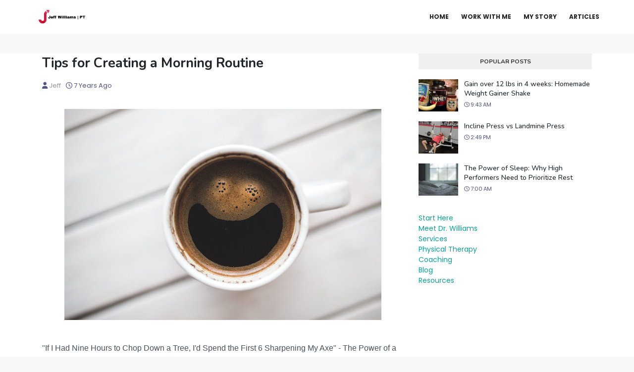

--- FILE ---
content_type: text/html; charset=UTF-8
request_url: https://www.jeffwilliamspt.com/2018/06/tips-for-creating-morning-routine_31.html
body_size: 110451
content:
<!DOCTYPE html>
<html class='ltr' dir='ltr' xmlns='http://www.w3.org/1999/xhtml' xmlns:b='http://www.google.com/2005/gml/b' xmlns:data='http://www.google.com/2005/gml/data' xmlns:expr='http://www.google.com/2005/gml/expr'>
<head>
<meta content='width=device-width, initial-scale=1, minimum-scale=1, maximum-scale=1' name='viewport'/>
<title>Tips for Creating a Morning Routine</title>
<meta content='text/html; charset=UTF-8' http-equiv='Content-Type'/>
<!-- Chrome, Firefox OS and Opera -->
<meta content='#f8f8f8' name='theme-color'/>
<!-- Windows Phone -->
<meta content='#f8f8f8' name='msapplication-navbutton-color'/>
<meta content='blogger' name='generator'/>
<link href='https://www.jeffwilliamspt.com/favicon.ico' rel='icon' type='image/x-icon'/>
<link href='https://www.jeffwilliamspt.com/2018/06/tips-for-creating-morning-routine_31.html' rel='canonical'/>
<link rel="alternate" type="application/atom+xml" title="Jeff Williams PT - Atom" href="https://www.jeffwilliamspt.com/feeds/posts/default" />
<link rel="alternate" type="application/rss+xml" title="Jeff Williams PT - RSS" href="https://www.jeffwilliamspt.com/feeds/posts/default?alt=rss" />
<link rel="service.post" type="application/atom+xml" title="Jeff Williams PT - Atom" href="https://www.blogger.com/feeds/6142552951344175410/posts/default" />

<link rel="alternate" type="application/atom+xml" title="Jeff Williams PT - Atom" href="https://www.jeffwilliamspt.com/feeds/3215063578651740742/comments/default" />
<!--Can't find substitution for tag [blog.ieCssRetrofitLinks]-->
<link href='https://blogger.googleusercontent.com/img/b/R29vZ2xl/AVvXsEg2fE97KPIoCaC2fVJ3jHaBqUCC-S0SDTXMOLKjUi-Ocm5r_ZLufKi7KWcIKZpHXbnX5V0Y5X2fXrmCTeXS75Ly4AT3hILYnEFhT6tmTP4a8bqJJk-q8drCKYbiu0y1FKUkyqnJ0YGWjmA/w640-h426/caffeine-coffee-cup-6347.jpg' rel='image_src'/>
<meta content='https://www.jeffwilliamspt.com/2018/06/tips-for-creating-morning-routine_31.html' property='og:url'/>
<meta content='Tips for Creating a Morning Routine' property='og:title'/>
<meta content='        &quot;If I Had Nine Hours to Chop Down a Tree, I&#39;d Spend the First 6 Sharpening My Axe&quot; - The Power of a Purposeful Morning Routine As th...' property='og:description'/>
<meta content='https://blogger.googleusercontent.com/img/b/R29vZ2xl/AVvXsEg2fE97KPIoCaC2fVJ3jHaBqUCC-S0SDTXMOLKjUi-Ocm5r_ZLufKi7KWcIKZpHXbnX5V0Y5X2fXrmCTeXS75Ly4AT3hILYnEFhT6tmTP4a8bqJJk-q8drCKYbiu0y1FKUkyqnJ0YGWjmA/w1200-h630-p-k-no-nu/caffeine-coffee-cup-6347.jpg' property='og:image'/>
<!-- Google Fonts -->
<link href='//fonts.googleapis.com/css?family=Nunito:400,500,600,700,800.900|Poppins:400,400i,500,500i,700,700i' media='all' rel='stylesheet' type='text/css'/>
<link href='https://cdnjs.cloudflare.com/ajax/libs/font-awesome/6.4.2/css/all.min.css' rel='stylesheet'/>
<link href='https://cdn.jsdelivr.net/npm/remixicon@2.5.0/fonts/remixicon.css' rel='stylesheet'/>
<!-- Template Style CSS -->
<style id='page-skin-1' type='text/css'><!--
/*
-----------------------------------------------
Blogger Template Style
Name:        Landek
License:     Free Version
Version:     1.0
Author:      Sora Templates
Author Url:  https://www.soratemplates.com/
----------------------------------------------- */
/*-- Reset CSS --*/
/* PRELOADER */
ul.no-posts {
text-align: center;
}
html .home {
overflow-x: hidden;
}
#google_translate_element {
clear: both;
}
#preloader {
position: fixed;
z-index: 1800;
top: 0;
right: 0;
bottom: 0;
left: 0;
width: 100%;
height: 100%;background: radial-gradient(circle, #fff 0%, #bbb 85%) no-repeat; background: -webkit-radial-gradient(circle, #fff 0%, #bbb 85%) no-repeat;
}
.ouro {
position: relative;
display:inline-block;
height: 46px;
width: 46px;
margin: 0;
border-radius: 50%;
background: none repeat scroll 0 0 #DDDDDD;
overflow:hidden;
box-shadow: 0 0 10px rgba(0,0,0,.1) inset, 0 0 25px rgba(0,0,255,0.075);
}
.ouro:after {
content: "";
position: absolute;
top: 9px; left: 9px;
display: block;
height: 28px; width: 28px;
background: none repeat scroll 0 0 #F2F2F2;
border-radius: 50%;
box-shadow: 0 0 10px rgba(0,0,0,.1);
}
.ouro > span {
position: absolute;
height: 100%; width: 50%;
overflow: hidden;
}
.left  { left:0   }
.right { left:50% }
.anim {
position: absolute;
left: 100%; top: 0;
height: 100%; width: 100%;
border-radius: 999px;
background: none repeat scroll 0 0 #508EC3;
opacity: 0.8;
-webkit-animation: ui-spinner-rotate-left 3s infinite;
animation: ui-spinner-rotate-left 3s infinite;
-webkit-transform-origin: 0 50% 0;
transform-origin: 0 50% 0;
}
.left .anim {
border-bottom-left-radius: 0;
border-top-left-radius: 0;
}
.right .anim {
border-bottom-right-radius: 0;
border-top-right-radius: 0;
left: -100%;
-webkit-transform-origin: 100% 50% 0;
transform-origin: 100% 50% 0;
}
/* v3 */
.ouro3 .anim {
-webkit-animation-delay: 0s;
-webkit-animation-duration:1s;
-webkit-animation-timing-function: linear;
animation-delay: 0s;
animation-duration:1s;
animation-timing-function: linear;
}
.ouro3 .right .anim{
-webkit-animation-name: ui-spinner-rotate-right;
-webkit-animation-delay:0;
-webkit-animation-delay: .5s;
animation-name: ui-spinner-rotate-right;
animation-delay:0;
animation-delay: .5s;
}
/* round variation */
.round .ouro:after {display:none }
/* double variation */
.double .ouro:after {
height: 13px; width: 13px;
left: 7px; top: 7px;
border: 10px solid #ddd;
background: transparent;
box-shadow: none;
}
@keyframes ui-spinner-rotate-right{
0%{transform:rotate(0deg)}
25%{transform:rotate(180deg)}
50%{transform:rotate(180deg)}
75%{transform:rotate(360deg)}
100%{transform:rotate(360deg)}
}
@keyframes ui-spinner-rotate-left{
0%{transform:rotate(0deg)}
25%{transform:rotate(0deg)}
50%{transform:rotate(180deg)}
75%{transform:rotate(180deg)}
100%{transform:rotate(360deg)}
}
@-webkit-keyframes ui-spinner-rotate-right{
0%{-webkit-transform:rotate(0deg)}
25%{-webkit-transform:rotate(180deg)}
50%{-webkit-transform:rotate(180deg)}
75%{-webkit-transform:rotate(360deg)}
100%{-webkit-transform:rotate(360deg)}
}
@-webkit-keyframes ui-spinner-rotate-left{
0%{-webkit-transform:rotate(0deg)}
25%{-webkit-transform:rotate(0deg)}
50%{-webkit-transform:rotate(180deg)}
75%{-webkit-transform:rotate(180deg)}
100%{-webkit-transform:rotate(360deg)}
}
.no-js #preloader,
.oldie #preloader {
display: none
}
#loader {
position: absolute;
top: calc(50% - 1.25em);
left: calc(50% - 1.25em);
}
a,abbr,acronym,address,applet,b,big,blockquote,body,caption,center,cite,code,dd,del,dfn,div,dl,dt,em,fieldset,font,form,h1,h2,h3,h4,h5,h6,html,i,iframe,img,ins,kbd,label,legend,li,object,p,pre,q,s,samp,small,span,strike,strong,sub,sup,table,tbody,td,tfoot,th,thead,tr,tt,u,ul,var{
padding:0;
border:0;
outline:0;
vertical-align:baseline;
background:0 0;
text-decoration:none
}
*{
-webkit-box-sizing: border-box;
box-sizing: border-box;
}
form,textarea,input,button{
-webkit-appearance:none;
-moz-appearance:none;
appearance:none;
border-radius:0
}
dl,ul{
list-style-position:inside;
font-weight:400;
list-style:none
}
ul li{
list-style:none
}
caption,th{
text-align:center
}
img{
border:none;
position:relative
}
a,a:visited{
text-decoration:none
}
.post-body a:visited {
color:red;
}
.clearfix{
clear:both
}
.section,.widget,.widget ul{
margin:0;
padding:0
}
a{
color:#0aa195
}
a:visited {
color:red;
}
a:hover{
color:#212529
}
a img{
border:0
}
abbr{
text-decoration:none
}
.CSS_LIGHTBOX{
z-index:999999!important
}
.separator a{
clear:none!important;
float:none!important;
margin-left:0!important;
margin-right:0!important
}
#navbar-iframe,.widget-item-control,a.quickedit,.home-link,.feed-links{
display:none!important
}
.center{
display:table;
margin:0 auto;
position:relative
}
.widget > h2,.widget > h3{
display:none
}
h1,h2,h3,h4,h5,h6 {font-family: 'Nunito', sans-serif;font-weight:700;}
/*-- Body Content CSS --*/
body{
background:#f8f8f8 url() repeat scroll top left;
background-color:#f8f8f8;
background-size: auto;
font-family:'Poppins',sans-serif;
font-size:14px;
font-weight:400;
color:#495057;
word-wrap:break-word;
margin:0;
padding:0
}
.row{
width:1140px
}
#content-wrapper{
float:left;
width:100%;
padding:0 0 35px;
margin:0;
background-color: #f3f7fd;
}
.home #content-wrapper, .index #content-wrapper, .static_page #content-wrapper {
margin:0;
padding-bottom:35px;
background:transparent;
}
.item #content-wrapper{
margin:40px 0;
background:#ffffff;
}
#content-wrapper > .container{
position:relative;
margin:0 auto
}
#main-wrapper{
overflow:hidden;
padding:0;
margin:0 -7px
}
.index #main-wrapper {
overflow: visible;
float: left;
width: 100%;
margin: 0;
}
.item #main-wrapper{
margin:0;
float: left;
overflow: hidden;
width: 66.66666667%;
box-sizing: border-box;
word-wrap: break-word;
padding: 0 15px;
margin: 0;
}
#sidebar-wrapper{
display:none;
float: right;
overflow: hidden;
width: 33.33333333%;
box-sizing: border-box;
word-wrap: break-word;
padding: 0 15px;
}
.item #sidebar-wrapper {
display:block;
}
.sidebar .widget{
position:relative;
overflow:hidden;
background-color:#fff;
box-sizing:border-box;
padding:0;
margin:0 0 35px
}
.sidebar .widget-title{
position:relative;
float:left;
width:100%;
height:32px;
background-color:#f0f0f0;
display:block;
margin:0 0 20px
}
.sidebar .widget-title > h3{
position:relative;
display:block;
height:32px;
font-size:12px;
color:#333333;
font-weight:700;
line-height:32px;
text-align:center;
text-transform:uppercase;
padding:0 15px;
margin:0;
border-radius:2px 2px 0 0
}
.sidebar .widget-content{
float:left;
width:100%;
margin:0
}
.list-label li{
position:relative;
display:block;
padding:8px 0;
border-top:1px dotted #eaeaea
}
.list-label li:first-child{
padding:0 0 8px;
border-top:0
}
.list-label li:last-child{
padding-bottom:0;
border-bottom:0
}
.list-label li a{
display:block;
color:#212529;
font-size:13px;
font-weight:400;
text-transform:capitalize;
transition:color .17s
}
.list-label li a:before{
content:"\f105";
float:left;
color:#212529;
font-size:12px;
font-weight:400;
font-family:FontAwesome;
margin:0 3px 0 0;
transition:color .17s
}
.list-label li a:hover{
color:#0aa195
}
.list-label .label-count{
position:relative;
float:right;
font-weight:400
}
.cloud-label li{
position:relative;
float:left;
margin:0 5px 5px 0
}
.cloud-label li a{
display:block;
height:26px;
background-color:#fff;
color:#212529;
font-size:12px;
line-height:26px;
font-weight:400;
padding:0 10px;
border:1px solid #eaeaea;
border-radius:3px;
transition:all .17s ease
}
.cloud-label li a:hover{
color:#0aa195
}
.cloud-label .label-count{
display:none
}
.sidebar .FollowByEmail > .widget-title > h3{
margin:0
}
.FollowByEmail .widget-content{
position:relative;
overflow:hidden;
background-color:#0aa195;
font-weight:400;
text-align:center;
box-sizing:border-box;
padding:20px
}
.FollowByEmail .widget-content > h3{
font-size:18px;
color:#fff;
font-weight:700;
margin:0 0 13px
}
.FollowByEmail .before-text{
font-size:13px;
color:#fff;
line-height:1.4em;
margin:0 0 15px;
display:block;
padding:0 15px;
overflow:hidden
}
.FollowByEmail .follow-by-email-inner{
position:relative
}
.FollowByEmail .follow-by-email-inner .follow-by-email-address{
width:100%;
height:34px;
color:#888;
font-size:11px;
font-family:inherit;
text-align:center;
padding:0 10px;
margin:0 0 10px;
box-sizing:border-box;
border:1px solid #eaeaea;
transition:ease .17s
}
.FollowByEmail .follow-by-email-inner .follow-by-email-address:focus{
border-color:rgba(0,0,0,0.1)
}
.FollowByEmail .follow-by-email-inner .follow-by-email-submit{
width:100%;
height:34px;
font-family:inherit;
font-size:11px;
color:#fff;
background-color:#232323;
text-transform:uppercase;
text-align:center;
font-weight:700;
cursor:pointer;
margin:0;
border:0;
transition:opacity .17s
}
.FollowByEmail .follow-by-email-inner .follow-by-email-submit:hover{
opacity:.8
}
#ArchiveList ul.flat li{
color:#212529;
font-size:13px;
font-weight:400;
padding:8px 0;
border-bottom:1px dotted #eaeaea
}
#ArchiveList ul.flat li:first-child{
padding-top:0
}
#ArchiveList ul.flat li:last-child{
padding-bottom:0;
border-bottom:0
}
#ArchiveList .flat li > a{
display:block;
color:#212529;
transition:color .17s
}
#ArchiveList .flat li > a:hover{
color:#0aa195
}
#ArchiveList .flat li > a:before{
content:"\f105";
float:left;
color:#212529;
font-size:12px;
font-weight:400;
font-family:FontAwesome;
margin:0 3px 0 0;
display:inline-block;
transition:color .17s
}
#ArchiveList .flat li > a > span{
position:relative;
float:right;
font-weight:400
}
.PopularPosts .post{
overflow:hidden;
margin:20px 0 0
}
.PopularPosts .post:first-child{
margin:0
}
.PopularPosts .post-image-link{
position:relative;
width:80px;
height:65px;
float:left;
overflow:hidden;
display:block;
vertical-align:middle;
margin:0 12px 0 0
}
.PopularPosts .post-info{
overflow:hidden
}
.PopularPosts .post-title{
font-size:14px;
font-weight:500;
line-height:1.4em;
margin:0 0 5px
}
.PopularPosts .post-title a{
display:block;
color:#212529;
transition:color .17s
}
.PopularPosts .post-title a:hover{
color:#0aa195
}
.PopularPosts .post-meta{
font-size:11px
}
.PopularPosts .post-date:before{
font-size:10px
}
.FeaturedPost .post-image-link{
display:block;
position:relative;
overflow:hidden;
width:100%;
height:180px;
margin:0 0 13px
}
.FeaturedPost .post-title{
font-size:18px;
overflow:hidden;
font-weight:500;
line-height:1.4em;
margin:0 0 10px
}
.FeaturedPost .post-title a{
color:#212529;
display:block;
transition:color .17s ease
}
.FeaturedPost .post-title a:hover{
color:#0aa195
}
.Text{
font-size:13px
}
.contact-form-widget form{
font-weight:400
}
.contact-form-name{
float:left;
width:100%;
height:30px;
font-family:inherit;
font-size:13px;
line-height:30px;
box-sizing:border-box;
padding:5px 10px;
margin:0 0 10px;
border:1px solid #eaeaea
}
.contact-form-email{
float:left;
width:100%;
height:30px;
font-family:inherit;
font-size:13px;
line-height:30px;
box-sizing:border-box;
padding:5px 10px;
margin:0 0 10px;
border:1px solid #eaeaea
}
.contact-form-email-message{
float:left;
width:100%;
font-family:inherit;
font-size:13px;
box-sizing:border-box;
padding:5px 10px;
margin:0 0 10px;
border:1px solid #eaeaea
}
.contact-form-button-submit{
float:left;
width:100%;
height:30px;
background-color:#0aa195;
font-size:13px;
color:#fff;
line-height:30px;
cursor:pointer;
box-sizing:border-box;
padding:0 10px;
margin:0;
border:0;
transition:background .17s ease
}
.contact-form-button-submit:hover{
background-color:#232323
}
.contact-form-error-message-with-border{
float:left;
width:100%;
background-color:#fbe5e5;
font-size:11px;
text-align:center;
line-height:11px;
padding:3px 0;
margin:10px 0;
box-sizing:border-box;
border:1px solid #fc6262
}
.contact-form-success-message-with-border{
float:left;
width:100%;
background-color:#eaf6ff;
font-size:11px;
text-align:center;
line-height:11px;
padding:3px 0;
margin:10px 0;
box-sizing:border-box;
border:1px solid #5ab6f9
}
.contact-form-cross{
margin:0 0 0 3px
}
.contact-form-error-message,.contact-form-success-message{
margin:0
}
.BlogSearch .search-input{
float:left;
width:75%;
height:30px;
background-color:#fff;
font-weight:400;
font-size:13px;
line-height:30px;
box-sizing:border-box;
padding:5px 10px;
border:1px solid #eaeaea;
border-right-width:0
}
.BlogSearch .search-action{
float:right;
width:25%;
height:30px;
font-family:inherit;
font-size:13px;
line-height:30px;
cursor:pointer;
box-sizing:border-box;
background-color:#0aa195;
color:#fff;
padding:0 5px;
border:0;
transition:background .17s ease
}
.BlogSearch .search-action:hover{
background-color:#232323
}
.Profile .profile-img{
float:left;
width:80px;
height:80px;
margin:0 15px 0 0;
transition:all .17s ease
}
.Profile .profile-datablock{
margin:0
}
.Profile .profile-data .g-profile{
display:block;
font-size:14px;
color:#212529;
margin:0 0 5px;
transition:color .17s ease
}
.Profile .profile-data .g-profile:hover{
color:#0aa195
}
.Profile .profile-info > .profile-link{
color:#212529;
font-size:11px;
margin:5px 0 0;
transition:color .17s ease
}
.Profile .profile-info > .profile-link:hover{
color:#0aa195
}
.Profile .profile-datablock .profile-textblock{
display:none
}
.common-widget .LinkList ul li,.common-widget .PageList ul li{
width:calc(50% - 5px);
padding:7px 0 0
}
.common-widget .LinkList ul li:nth-child(odd),.common-widget .PageList ul li:nth-child(odd){
float:left
}
.common-widget .LinkList ul li:nth-child(even),.common-widget .PageList ul li:nth-child(even){
float:right
}
.common-widget .LinkList ul li a,.common-widget .PageList ul li a{
display:block;
color:#212529;
font-size:13px;
font-weight:400;
transition:color .17s ease
}
.common-widget .LinkList ul li a:hover,.common-widget .PageList ul li a:hover{
color:#0aa195
}
.common-widget .LinkList ul li:first-child,.common-widget .LinkList ul li:nth-child(2),.common-widget .PageList ul li:first-child,.common-widget .PageList ul li:nth-child(2){
padding:0
}
.post-image-wrap{
position:relative;
display:block
}
.post-image-link:hover:after,.post-image-wrap:hover .post-image-link:after{
opacity:1
}
.post-image-link,.comments .avatar-image-container{
background-color:#f9f9f9
}
.post-thumb{
display:block;
position:relative;
width:100%;
height:100%;
color:transparent;
object-fit:cover;
z-index:1;
opacity: 0;
transition:opacity .35s ease,transform .35s ease
}
.post-thumb.lazy-yard {
opacity: 1;
}
.widget-title > h3{
display:none
}
#brand-services-wrap .widget-title {
display:none;
}
#brand-services-wrap .widget-title > h3 {
display: block;
font-size: 42px;
color: #232323;
font-weight: 700;
}
.custom-widget li{
overflow:hidden;
margin:20px 0 0
}
.custom-widget li:first-child{
padding:0;
margin:0;
border:0
}
.custom-widget .post-image-link{
position:relative;
width:80px;
height:60px;
float:left;
overflow:hidden;
display:block;
vertical-align:middle;
margin:0 12px 0 0
}
.custom-widget .post-info{
overflow:hidden
}
.custom-widget .post-title{
overflow:hidden;
font-size:13px;
font-weight:400;
line-height:1.5em;
margin:0 0 3px
}
.custom-widget .post-title a{
display:block;
color:#232323;
transition:color .17s
}
.custom-widget li:hover .post-title a{
color:#0aa195
}
.custom-widget .post-meta{
font-size:12px
}
#editorial-wrap .container {
margin: 0 auto;
}
.editorial-authors {
display: flex;
flex-wrap: wrap;
margin: 0 -15px 0;
}
.editorial-authors .widget {
display: block;
width: 33.33333%;
padding:0 15px;
box-sizing: border-box;
border-radius: 12px;
text-align: center;
}
.editorial-authors .widget .editorial-avatar-wrap {
position: relative;
}
.editorial-authors .widget .editorial-avatar-wrap .editorial-avatar {
display: block;
width: 100%;
height: 510px;
overflow: hidden;
}
.editorial-authors .widget .editorial-avatar-wrap .editorial-avatar img {
display: block;
width: 100%;
height: 100%;
object-fit: cover;
margin: 0;
}
.editorial-authors .widget .editorial-avatar-wrap .editorial-info {
position: absolute;
bottom: 0;
left: 0;
right: 0;
padding: 30px 30px 34px;
text-align: center;
background-image: -webkit-gradient(linear,left top,left bottom,from(#000),to(transparent));
background-image: -webkit-linear-gradient(bottom,#000,transparent);
background-image: -moz-linear-gradient(bottom,#000,transparent);
background-image: -ms-linear-gradient(bottom,#000,transparent);
background-image: -o-linear-gradient(bottom,#000,transparent);
background-image: linear-gradient(bottom,#000,transparent);
filter: progid:DXImageTransform.Microsoft.gradient(startColorStr='#000',endColorStr='rgba(0, 0, 0, 0)');
}
.editorial-authors .widget .editorial-avatar-wrap .editorial-info .editorial-title {
font-size: 22px;
color: #fff;
font-weight: 700;
margin: 0 0 2px;
}
.editorial-authors .widget .editorial-avatar-wrap .editorial-info .editorial-meta {
font-size: 14px;
color: #fff;
font-weight: 400;
margin: 0;
display: block;
}
#editorial-wrap .head-text {
margin: 15px 0 50px;
}
#editorial-wrap {
display: none;
margin-bottom: 50px;
}
#top-bar{
background-image: url(https://blogger.googleusercontent.com/img/b/R29vZ2xl/AVvXsEhMZhXu84vkBUY0QCbhHGvI1dnjV3XNOMQBSEekRFGqP9w3xs_Gdp3GoqaV44a2vsmwP4qifuV_BaxAqGf0qrCSxW2SQetwKgvv-OQjAOpR-_nNSZvzQmrvxiGvGdATeL_kps2D8TeE-P3N/s16000/email-bg.jpg);
background-size: cover;
background-position: 50%;
background-repeat: no-repeat;
background-attachment: fixed;
width:100%;
padding:20px 0 0;
overflow:hidden;
margin:0;
position:relative;
}
.top-bar-bg{
background-color: rgba(68,63,69,0.9);
position: absolute;
top: 0;
left: 0;
width: 100%;
height: 100%;
box-sizing: border-box;
}
#top-bar .container{
margin:0 auto
}
.top-bar-nav{
position:relative;
float:right;
display:block
}
.top-bar-nav .widget > .widget-title{
display:none
}
.top-bar-nav ul li{
float:left
}
.top-bar-nav ul li > a{
height:30px;
display:block;
color:#fff;
font-size:12px;
font-weight:400;
line-height:30px;
margin:0 0 0 10px;
padding:0 5px;
transition:color .17s
}
.top-bar-nav ul li:first-child > a{
padding:0 5px 0 0
}
.top-bar-nav ul > li:hover > a{
color:#0aa195
}
.top-bar-social{
float:left;
width:66.66666667%;
position:relative;
display:block;
margin: 0;
padding:25px 0 0;
text-align:center;
}
#author-email-pic {
width: 33.33333333%;
float: right;
}
#author-email-pic img {
height: auto;
max-width: 100%;
vertical-align: top;
}
.top-bar-social .BlogSearch {
max-width: 550px;
width: 100%;
margin: 0 auto;
overflow:hidden;
}
.top-bar-social .BlogSearch .widget-content {
background:transparent;
}
.top-bar-social .BlogSearch .search-input {
border-radius: 10px;
height: auto;
font-size: 15px;
width: 100%;
color: #888;
font-family: inherit;
text-align: center;
padding: 0;
margin: 0 0 10px;
box-sizing: border-box;
border: 1px solid #eaeaea;
transition: ease .17s;
line-height: 50px;
}
.top-bar-social .BlogSearch .search-input input {
width: 100%;
box-sizing: border-box;
padding: 0 10px;
border: 0;
text-align:center;
height: 50px;
border-radius: 10px;
line-height: 50px;
}
.top-bar-social .BlogSearch .search-action {
width:auto;
display: inline-block;
padding: 0 15px;
box-sizing: border-box;
border-radius: 30px;
background:#0aa195;
height: 45px;
font-size: 14px;
letter-spacing: 1px;
float: none;
}
.top-bar-social .LinkList {
margin-top:15px;
}
.top-bar-social .widget-title > h3 {
display: block;
color: #f2f2f2;
font-size: 36px;
line-height: 42px;
font-weight: 700;
margin: 0 0 15px;
}
.top-bar-social .LinkList >  .widget-title{
display:none
}
.top-bar-social ul > li{
display:inline-block
}
.top-bar-social ul > li > a{
display:block;
width:30px;
height:30px;
border:1px solid rgba(158, 158, 158, 0.15);
color:#ffffff;
font-size:14px;
text-align:center;
line-height:30px;
padding:0;
margin:0 0 0 10px;
transition:all .17s ease;
border-radius:50%;
}
.top-bar-social ul > li:hover > a{
color:#0aa195
}
.social a:before{
display:inline-block;
font-family:FontAwesome;
font-style:normal;
font-weight:400
}
.social .facebook a:before{
content:"\f230"
}
.social .facebook-f a:before{
content:"\f09a"
}
.social .twitter a:before{
content:"\f099"
}
.social .x-twitter a:before{
content:"\e61b"
}
.social .gplus a:before{
content:"\f0d5"
}
.social .rss a:before{
content:"\f09e"
}
.social .youtube a:before{
content:"\f16a"
}
.social .skype a:before{
content:"\f17e"
}
.social .stumbleupon a:before{
content:"\f1a4"
}
.social .tumblr a:before{
content:"\f173"
}
.social .vk a:before{
content:"\f189"
}
.social .stack-overflow a:before{
content:"\f16c"
}
.social .github a:before{
content:"\f09b"
}
.social .linkedin a:before{
content:"\f0e1"
}
.social .dribbble a:before{
content:"\f17d"
}
.social .soundcloud a:before{
content:"\f1be"
}
.social .behance a:before{
content:"\f1b4"
}
.social .digg a:before{
content:"\f1a6"
}
.social .instagram a:before{
content:"\f16d"
}
.social .pinterest a:before{
content:"\f0d2"
}
.social .pinterest-p a:before{
content:"\f231"
}
.social .twitch a:before{
content:"\f1e8"
}
.social .delicious a:before{
content:"\f1a5"
}
.social .codepen a:before{
content:"\f1cb"
}
.social .reddit a:before{
content:"\f1a1"
}
.social .whatsapp a:before{
content:"\f232"
}
.social .snapchat a:before{
content:"\f2ac"
}
.social .email a:before{
content:"\f0e0"
}
.social .external-link a:before{
content:"\f14c"
}
.social-color .facebook a,.social-color .facebook-f a{
background-color:#3b5999
}
.social-color .twitter a{
background-color:#00acee
}
.social-color .x-twitter a{
background-color:#14171A
}
.social-color .gplus a{
background-color:#db4a39
}
.social-color .youtube a{
background-color:#db4a39
}
.social-color .instagram a{
background-color:#bc3490
}
.social-color .pinterest a,.social-color .pinterest-p a{
background-color:#ca2127
}
.social-color .dribbble a{
background-color:#ea4c89
}
.social-color .linkedin a{
background-color:#0077b5
}
.social-color .tumblr a{
background-color:#365069
}
.social-color .twitch a{
background-color:#6441a5
}
.social-color .rss a{
background-color:#ffc200
}
.social-color .skype a{
background-color:#00aff0
}
.social-color .stumbleupon a{
background-color:#eb4823
}
.social-color .vk a{
background-color:#4a76a8
}
.social-color .stack-overflow a{
background-color:#f48024
}
.social-color .github a{
background-color:#24292e
}
.social-color .soundcloud a{
background-color:#ff5400
}
.social-color .behance a{
background-color:#191919
}
.social-color .digg a{
background-color:#1b1a19
}
.social-color .delicious a{
background-color:#0076e8
}
.social-color .codepen a{
background-color:#000
}
.social-color .reddit a{
background-color:#ff4500
}
.social-color .whatsapp a{
background-color:#3fbb50
}
.social-color .snapchat a{
background-color:#ffe700
}
.social-color .email a{
background-color:#888
}
.social-color .external-link a{
background-color:#232323
}
.home #header-wrap {
position: absolute;
background:transparent;
}
#header-wrap{
position: relative;
background: #ffffff;
left: 0;
top: 0;
padding: 0;
width: 100%;
height: 68px;
z-index: 1010;
}
#header-wrap .container{
margin:0 auto;
position:relative
}
.header-logo{
position:relative;
float:left;
height:38px;
margin:15px 0 0
}
.header-logo .header-brand{
display:inline-block;
line-height:0
}
.header-logo img{
max-width:100%;
height:38px;
vertical-align:middle
}
.header-logo h1{
color:#232323;
font-size:20px;
line-height:38px;
margin:0
}
.header-logo p{
font-size:12px;
margin:5px 0 0
}
#parallax-menu {
display: none;
}
.home #parallax-menu {
display: block;
}
.scrolling-menu {
float: right;
position: relative;
height: 68px;
}
.scrolling-menu ul > li {
float: left;
position: relative;
margin: 0;
padding: 0;
transition: color .17s;
}
.scrolling-menu ul > li > a {
position: relative;
color: #232323;
font-size: 12px;
font-weight: 600;
text-transform: uppercase;
line-height: 68px;
display: inline-block;
text-decoration: none;
padding: 0 10px;
margin: 0 0 0 5px;
transition: color .17s;
}
.home #main-menu {
display:none;
}
#main-menu{
float:right
}
#main-menu .widget,#main-menu .widget > .widget-title{
display:none
}
#main-menu .show-menu{
display:block
}
#main-menu{
position:relative;
height:68px;
z-index:15
}
#main-menu ul > li{
float:left;
position:relative;
margin:0;
padding:0;
transition:color .17s
}
#main-menu ul > li > a{
position:relative;
color:#232323;
font-size:12px;
font-weight:600;
text-transform:uppercase;
line-height:68px;
display:inline-block;
text-decoration:none;
padding:0 10px;
margin:0 0 0 5px;
transition:color .17s
}
#main-menu #main-menu-nav > li:last-child > a{
padding:0 0 0 10px
}
#main-menu ul > li > a:hover{
color:#0aa195
}
#main-menu ul > li > ul{
position:absolute;
float:left;
left:0;
top:68px;
width:180px;
background-color:#232323;
z-index:99999;
margin-top:0;
padding:0;
visibility:hidden;
opacity:0
}
#main-menu ul > li > ul > li > ul{
position:absolute;
float:left;
top:0;
left:100%;
margin-left:0
}
#main-menu ul > li > ul > li{
display:block;
float:none;
position:relative;
transition:background .17s ease
}
#main-menu ul > li > ul > li a{
display:block;
height:34px;
font-size:11px;
color:#ffffff;
line-height:34px;
box-sizing:border-box;
padding:0 15px;
margin:0
}
#main-menu ul > li > ul > li:hover{
background-color:#0aa195
}
#main-menu ul > li > ul > li:hover > a{
color:#fff
}
#main-menu ul > li.has-sub > a:after{
content:'\f107';
float:right;
font-family:FontAwesome;
font-size:12px;
font-weight:400;
margin:0 0 0 6px
}
#main-menu ul > li > ul > li.has-sub > a:after{
content:'\f105';
float:right;
margin:0
}
#main-menu ul > li:hover > ul,#main-menu ul > li > ul > li:hover > ul{
visibility:visible;
opacity:1
}
#main-menu ul ul{
transition:all .17s ease
}
.mobile-menu-toggle, .scrolling-mobile-menu-toggle{
display:none;
position:absolute;
right:0;
top:0;
height:68px;
line-height:68px;
z-index:20;
color:#232323;
font-size:21px;
font-weight:400;
text-align:left;
cursor:pointer;
padding:0 0 0 20px;
transition:color .17s ease
}
.home .mobile-menu-toggle, .home .mobile-menu-wrap {
display:none;
}
.mobile-menu-toggle:before, .scrolling-mobile-menu-toggle:before{
content:"\f0c9";
font-family:FontAwesome
}
.nav-active .mobile-menu-toggle:before, .scrolling-active .scrolling-mobile-menu-toggle:before{
content:"\f00d";
font-family:FontAwesome
}
.mobile-menu-toggle:hover, .scrolling-mobile-menu-toggle:hover{
color:#0aa195
}
.overlay{
display:none;
position:fixed;
top:0;
left:0;
right:0;
bottom:0;
z-index:990;
background:rgba(0,0,0,0.8)
}
.mobile-menu-wrap, .scrolling-mobile-menu-wrap{
display:none
}
.mobile-menu, .scrolling-mobile-menu{
position:absolute;
top:68px;
left:0;
width:100%;
background-color:#232323;
box-sizing:border-box;
visibility:hidden;
z-index:1000;
opacity:0;
border-top:1px solid rgba(255,255,255,0.05);
transition:all .17s ease
}
.nav-active .mobile-menu, .scrolling-active .scrolling-mobile-menu{
visibility:visible;
opacity:1
}
.mobile-menu > ul, .scrolling-mobile-menu > ul{
margin:0
}
.mobile-menu .m-sub{
display:none;
padding:0
}
.mobile-menu ul li, .scrolling-mobile-menu ul li{
position:relative;
display:block;
overflow:hidden;
float:left;
width:100%;
font-size:11px;
font-weight:600;
text-transform:uppercase;
line-height:38px;
border-bottom:1px solid rgba(255,255,255,0.05)
}
.mobile-menu ul li:last-child, .scrolling-mobile-menu ul li:last-child{
border-bottom:0
}
.mobile-menu > ul li ul{
overflow:hidden
}
.mobile-menu ul li a, .scrolling-mobile-menu ul li a{
color:#ffffff;
padding:0 20px;
display:block;
transition:all .17s ease
}
.mobile-menu ul li a:hover, .scrolling-mobile-menu ul li a:hover{
color:#0aa195
}
.mobile-menu ul li.has-sub .submenu-toggle{
position:absolute;
top:0;
right:0;
color:#ffffff;
cursor:pointer;
border-left:1px solid rgba(255,255,255,0.05)
}
.mobile-menu ul li.has-sub .submenu-toggle:after{
content:'\f105';
font-family:FontAwesome;
font-weight:400;
float:right;
width:38px;
font-size:16px;
line-height:38px;
text-align:center;
transition:all .17s ease
}
.mobile-menu ul li.has-sub .submenu-toggle:hover{
color:#0aa195
}
.mobile-menu ul li.has-sub.show > .submenu-toggle:after{
transform:rotate(90deg)
}
.mobile-menu ul li ul li:first-child{
border-top:1px solid rgba(255,255,255,0.05)
}
.mobile-menu ul li ul li{
background-color:rgba(255,255,255,0.05)
}
#intro-wrap{
display:none;
position:relative;
float:left;
width:100%;
z-index:2;
margin:0;
background:#ffffff;
}
.slide-in {
font-size: 3.3rem;
position: absolute;
bottom: 2.2rem;
left: 0;
display: block;
width: 100%;
margin: 0;
padding: 0
}
.slide-in .pointer {
position: absolute;
top: 50%;
left: 50%;
width: 26px;
height: 42px;
-webkit-transform: translate(-50%, -50%);
-ms-transform: translate(-50%, -50%);
transform: translate(-50%, -50%);
border: 2px solid #0aa195;
border-radius: 26px;
-webkit-backface-visibility: hidden
}
.slide-in .pointer:after {
position: absolute;
top: 5px;
left: 50%;
width: 4px;
height: 4px;
margin-left: -2px;
content: '';
-webkit-transform: translateY(0) scaleY(1) scaleX(1) translateZ(0);
transform: translateY(0) scaleY(1) scaleX(1) translateZ(0);
-webkit-animation: scroll 1.5s -1s cubic-bezier(.68, -.55, .265, 1.55) infinite;
animation: scroll 1.5s -1s cubic-bezier(.68, -.55, .265, 1.55) infinite;
opacity: 1;
border-radius: 100%;
background-color: #0aa195
}
@-webkit-keyframes scroll {
0%, 20% {
-webkit-transform: translateY(0) scaleY(1) scaleX(1) translateZ(0);
transform: translateY(0) scaleY(1) scaleX(1) translateZ(0)
}
10% {
-webkit-transform: translateY(0) scaleY(1.2) scaleX(1.2) translateZ(0);
transform: translateY(0) scaleY(1.2) scaleX(1.2) translateZ(0);
opacity: 1
}
to {
-webkit-transform: translateY(20px) scaleY(2.5) scaleX(.5) translateZ(0);
transform: translateY(20px) scaleY(2.5) scaleX(.5) translateZ(0);
opacity: .01
}
}
@keyframes scroll {
0%, 20% {
-webkit-transform: translateY(0) scaleY(1) scaleX(1) translateZ(0);
transform: translateY(0) scaleY(1) scaleX(1) translateZ(0)
}
10% {
-webkit-transform: translateY(0) scaleY(1.2) scaleX(1.2) translateZ(0);
transform: translateY(0) scaleY(1.2) scaleX(1.2) translateZ(0);
opacity: 1
}
to {
-webkit-transform: translateY(20px) scaleY(2.5) scaleX(.5) translateZ(0);
transform: translateY(20px) scaleY(2.5) scaleX(.5) translateZ(0);
opacity: .01
}
}
@-webkit-keyframes blink {
0%, to {
opacity: 1
}
50% {
opacity: 0
}
}
@keyframes blink {
0%, to {
opacity: 1
}
50% {
opacity: 0
}
}
#main-intro{
position:relative;
float:left;
width:100%;
height:100%;
}
#main-intro .widget{
height:100%;
width:100%;
display:block;
overflow:hidden
}
#main-intro .widget-content {
display: -ms-flexbox;
display: flex;
-ms-flex-wrap: wrap;
flex-wrap: wrap;
margin:0 -15px;
align-items: center;
}
#main-intro .container {
position: relative;
margin: 0 auto;
}
#main-intro .widget.HTML, #main-intro #HTML100 {
display: none;
}
.intro-content{
display: flex;
flex-direction: column;
max-width: 50%;
flex: 0 0 50%;
text-align: left;
margin: 0;
padding:0;
}
.intro-title{
font-size:50px;
color:#232323;
font-weight:900;
margin:0 0 20px;
position: relative;
}
.intro-title:before, .head-text .widget-title > h3:before, .author-title:before {
content: '';
background-color: #c3e6e478;
height: 70px;
width: 70px;
display: inline-block;
position: absolute;
border-radius: 50%;
z-index: -1;
top: -5px;
}
.head-text .widget-title > h3:before {
width: 40px;
height: 40px;
}
.intro-snippet{
font-size:18px;
line-height:34px;
color:#6a6a6a;
margin:0
}
.intro-action a, .service-action a{
position:relative;
display:inline-block;
height:40px;
font-size:14px;
overflow: hidden;
z-index: 1;
color:#fff;
line-height:40px;
padding:0 25px;
margin:30px 0 0;
-webkit-border-radius: 40px;
-moz-border-radius: 40px;
border-radius: 40px;
transition:background .17s ease
}
.intro-action a {
display:inline-block;
height:60px;
line-height:60px;
color:#ffffff;
font-size:21px;
font-weight:700;
text-align:center;
border-radius: 16px;
-webkit-border-radius: 16px;
-moz-border-radius: 16px;
border-radius: 16px;
}
.intro-action a:after, .service-action a:after {
position: absolute;
left: 0;
top: 0;
content: "";
height: 100%;
width: 100%;
background: #0aa195 none repeat scroll 0 0;
transition: all .35s ease-in-out;
z-index: -1;
}
.intro-action a:hover{
background-color:#232323
}
.intro-image {
display: flex;
flex-direction: column;
max-width: 50%;
flex: 0 0 50%;
text-align: left;
margin: 0;
order: 13;
padding: 0 15px;
position:relative;
}
.intro-image img {
position:relative;
bottom:0;
}
.author-intro-widgets-duo {
padding: 40px 0;
}
.author-intro-widgets-duo .container {
margin: 0 auto;
display: grid;
grid-template-columns: repeat(2,1fr);
grid-gap: 0;
}
#head-text5 {
margin:0 auto;
}
.author-intro-widgets-duo .right-side-widget{
display: flex;
justify-content: center;
align-items: center;
justify-items: center;
}
.author-intro-widgets-duo .widget {
display: block;
overflow: hidden;
padding: 25px 55px 25px 0;
}
.author-intro-widgets-duo .author-list.right-side-widget .widget {
padding: 0 30px;
box-sizing:border-box;
}
.author-intro-widgets-duo .left-side-widget .widget:last-child {
border-bottom: 0;
}
.author-intro-widgets-duo .author-list .service-icon {
float: left;
margin-right: 25px;
font-size: 30px;
color: #ffffff;
position: relative;
background: #0aa195;
border-radius: 16px;
height: 86px;
width: 86px;
flex-shrink: 0;
text-align: center;
line-height: 86px;
}
.author-intro-widgets-duo .author-list.right-side-widget  .service-icon {
float: left;
margin-left: 0;
margin-right:25px;
}
.author-intro-widgets-duo .author-list.left-side-widget .service-content {
text-align: left;
}
.author-intro-widgets-duo .author-list.right-side-widget .service-content {
text-align: left;
}
.author-intro-widgets-duo .author-list .service-title {
color:#212529;
font-size: 26px;
margin: 0 0 15px;
}
.author-intro-widgets-duo .author-list .service-snippet {
font-size: 16px;
font-weight: 400;
line-height: 1.875;
color: #495057;
margin: 0;
}
#brand-services-wrap{
display:none;
background-color: #ffffff;
float:left;
width:100%;
padding:30px 0
}
#brand-services-wrap .container {
position: relative;
margin: 0 auto;
}
#brand-services-wrap ul {
padding:0;
margin:0;
list-style:none;
}
#brand-services-wrap li{
float: left;
width: calc(100% / 5);
box-sizing: border-box;
padding: 0 20px;
position:relative;
text-align:center;
}
.author-intro-widgets-duo .left-side-widget ul {
background-color: #ffffff;
border-radius: 12px;
}
.toggle {
margin-bottom: 20px;
}
.toggle:last-child {
margin:0;
}
.toggle .toggle-title {
position: relative;
display: block;
}
.toggle .toggle-title h3 {
font-size: 25px;
margin: 0px;
line-height: 1.6;
cursor: pointer;
font-weight: 700;
color:#212529;
text-transform:capitalize;
}
.toggle .toggle-inner {
padding: 7px 25px 10px 25px;
display: none;
margin: -7px 0 6px;
color:#495057;
}
.toggle .toggle-inner div {
max-width: 100%;
}
.toggle .toggle-title .title-name {
display: block;
padding: 15px 35px 15px 25px;
box-sizing:border-box;
}
.toggle .toggle-title a i {
font-size: 22px;
margin-right: 5px;
}
.toggle .toggle-title i {
position: absolute;
background: url("https://blogger.googleusercontent.com/img/b/R29vZ2xl/AVvXsEhy7yDfPJ2y8Q57FsEaJH-DeWlh3avBYrnREu0sn-DmeiTzOYPbwjHejhyphenhypheno4YDzhdqfVxwStuL9WKfP-2rsLYVZyLckPBqJ6Xsw4wv_aSEMFadYg0AfVo7TdbSo01qqDACYAYT8iRZFY7qM/s1600/plus_minus.png") 0px -24px no-repeat;
width: 24px;
height: 24px;
transition: all 0.3s ease;
margin: 15px;
right: 0;
}
.toggle .toggle-title.active i {
background: url("https://blogger.googleusercontent.com/img/b/R29vZ2xl/AVvXsEhy7yDfPJ2y8Q57FsEaJH-DeWlh3avBYrnREu0sn-DmeiTzOYPbwjHejhyphenhypheno4YDzhdqfVxwStuL9WKfP-2rsLYVZyLckPBqJ6Xsw4wv_aSEMFadYg0AfVo7TdbSo01qqDACYAYT8iRZFY7qM/s1600/plus_minus.png") 0px 0px no-repeat;
}
.counter-box {
overflow: hidden;
margin: 0 auto;
padding: 60px 0;
position: relative;
}
.counter-box .container {
margin:0 auto;
}
.counter-box-info {
float: right;
width: 50%;
padding-left:30px;
box-sizing: border-box;
display: flex;
justify-content: center;
align-items: center;
justify-items: center;
}
.counter-box-info .head-text {
text-align: left;
margin: 0 0 30px;
}
.counter-box-image {
float: left;
width: 50%;
padding-right:30px;
box-sizing: border-box;
}
.counter-box-wrap {
float:left;
width:100%;
position:relative;
display: grid;
grid-template-columns: repeat(4,1fr);
grid-gap: 20px;
margin: 0 auto;
}
.counter-box-wrap .widget {
display: flex;
flex-direction: column;
width: 100%;
padding:10px 0;
box-sizing: border-box;
color: #fefefe;
position: relative;
flex-wrap: wrap;
align-content: center;
}
.counter-avatar {
float: left;
margin-right: 15px;
position: relative;
height: 45px;
width: 45px;
flex-shrink: 0;
text-align: center;
line-height: 45px;
}
.counter-avatar img {
width: 100%;
height: 100%;
}
.counter-avatar i {
display: block;
line-height: 45px;
font-size: 45px;
font-weight: 400;
font-style: normal;
margin: 0;
color: #0aa195;
}
.counter-info {
overflow: hidden;
}
.counter-info .counter-title {
font-size: 30px;
line-height: .9;
font-weight: 700;
margin: 0;
padding: 0;
}
.counter-info .counter-meta {
font-weight: 400;
font-size: 12px;
color: #99A2AC;
margin: 0;
}
.counter-box-image .counter-content {
position: relative;
background-size: cover;
background-position: 50%;
background-repeat: no-repeat;
}
.counter-image-wrap, .counter-image-wrap .widget, .counter-image-wrap .widget-content, .counter-image-wrap .counter-content {
height: 100%;
}
#intro-author-wrap{
display:none;
position:relative;
float:left;
width:100%;
padding:0;
margin:0;
}
#intro-author-wrap .container{
position:relative;
margin:0 auto
}
#intro-author-heading {
width: 100%;
float: left;
display:block;
position:relative;
padding: 20px 0;
margin-bottom:30px;
text-align:center;
}
#intro-author-heading .container {
margin: 0 auto;
background:#0aa195;
border-radius: 15px;
position:relative;
}
#intro-author-heading .bg-overlay {
background: url(https://blogger.googleusercontent.com/img/b/R29vZ2xl/AVvXsEju9yxnYpMBi_wKEE92Xd9YubkX6HFE2a_CfqKHcoTCmHB-OF-vdfawXyhTX8OaetrquQdL_Frhc99QZCkyXamKy69XDnCzXip5GKnOXVEOC0ZhCjndc-trvCCm58Wj75TyzmNGxKlkQLtkt6bSt-19Nup7geOFv8jZXk_Uf_yKUc2ncAZNttGulSQMknX1/s16000/wave-back.png);
position: absolute;
inset: 0;
background-size: cover;
background-position: center center;
background-repeat: no-repeat;
width: 100%;
height: 100%;
}
#intro-author-heading .author-content {
padding: 40px 30px;
box-sizing:border-box;
}
#intro-author-heading .button {
margin: 10px 0 0;
padding: 8px 20px;
background: #232323;
color:#fff;
display: inline-block;
float: none;
}
#intro-author-heading .button:hover {
background: #0aa195;
}
.author-intro-widgets {
margin: 0 0 30px;
display: grid;
grid-template-columns: repeat(3,1fr);
grid-gap: 15px;
}
.author-intro-widgets .left-side-widget, .author-intro-widgets .center-side-widget, .author-intro-widgets .right-side-widget {
display: flex;
flex-direction: column;
width: 100%;
box-sizing: border-box;
text-align: center;
padding: 0;
box-sizing: border-box;
position:relative;
background: #ffffff;
}
.author-intro-widgets .right-side-widget {
}
#intro-author-heading .author-title {
color:#ffffff
}
#intro-author-heading .author-snippet {
color:#fefefe
}
.author-intro-widgets .author-list .widget {
display: block;
list-style: none;
width:100%;
float: left;
margin:0;
box-sizing: border-box;
position:relative;
}
#intro-author-photo{
position:relative;
float:left;
width:100%;
height:400px;
box-sizing:border-box;
padding:0 10px
}
#intro-author-photo .author-image{
position:relative;
display:block;
width:100%;
height:100%;
background-repeat:no-repeat;
background-size:cover;
margin:0
}
.author-title{
display:block;
font-size:40px;
color:#212529;
font-weight:700;
margin:15px 0 20px;
position:relative;
}
.author-snippet{
font-size:14px;
color:#495057;
line-height:24px;
margin:0
}
#intro-services-wrap{
display:none;
float:left;
width:100%;
background-color:#fffffff;
padding:80px 0
}
#intro-services-wrap .container{
position:relative;
margin:0 auto
}
#intro-services{
display:block;
margin:0 -20px
}
#intro-services .widget{
float:left;
width:calc(100% / 3);
box-sizing:border-box;
padding:0 20px
}
.service-content{
display:block;
text-align:center
}
#intro-services .service-icon{
display:inline-block;
width:70px;
height:70px;
text-align:center;
border-radius:100%;
overflow:hidden
}
#intro-services .service-icon img{
display:block;
width:100%;
height:100%;
object-fit:cover;
border-radius:100%;
color:transparent
}
#intro-services .service-icon i{
display:block;
background-color:#f2f2f2;
font-size:30px;
color:#0aa195;
line-height:70px;
font-weight:400;
font-style:normal;
margin:0
}
.author-intro-widgets .author-list .service-content-details {
position: relative;
z-index: 1;
float: left;
width: 100%;
padding: 30px;
}
.author-intro-widgets .author-list .service-content-details .service-snippet {
color: #495057;
font-size: 13px;
line-height: 22px;
}
.author-intro-widgets .left-side-widget .service-content {
text-align:right;
}
.author-intro-widgets .author-list .service-content {
text-align: left;
padding: 0;
position: relative;
box-sizing: border-box;
}
.author-intro-widgets .service-content .service-content-box-color {
float: left;
width: 100%;
height: 250px;
margin: 0;
position: relative;
display: block;
box-sizing: border-box;
}
.author-intro-widgets .service-content .service-content-box-color img {
display: block;
position: relative;
width: 100%;
height: 100%;
color: transparent;
object-fit: cover;
z-index: 1;
}
.service-title{
font-size:14px;
color:#232323;
font-weight:700;
text-transform:capitalize;
margin:25px 0 15px
}
.author-intro-widgets .author-list  .service-title{
font-size: 28px;
line-height: 1.2;
margin:0 0 10px;
}
overflow:hidden;
}
.service-snippet{
font-size:14px;
line-height:24px;
margin:0
}
.owl-carousel{
display:none;
width:100%;
-webkit-tap-highlight-color:transparent;
position:relative;
z-index:1
}
.owl-carousel .owl-stage{
position:relative;
-ms-touch-action:pan-Y
}
.owl-carousel .owl-stage:after{
content:".";
display:block;
clear:both;
visibility:hidden;
line-height:0;
height:0
}
.owl-carousel .owl-stage-outer{
position:relative;
overflow:hidden;
-webkit-transform:translate3d(0px,0px,0px)
}
.owl-carousel .owl-controls .owl-nav .owl-prev,.owl-carousel .owl-controls .owl-nav .owl-next,.owl-carousel .owl-controls .owl-dot{
cursor:pointer;
cursor:hand;
-webkit-user-select:none;
-khtml-user-select:none;
-moz-user-select:none;
-ms-user-select:none;
user-select:none
}
#slider-wrapper .PopularPosts .main-slider, #slider-wrapper .PopularPosts .main-slider .slider-item  {
height: 395px;
overflow: hidden;
}
#slider-wrapper .PopularPosts .main-slider.owl-carousel.owl-loaded, #slider-wrapper .PopularPosts .main-slider.owl-carousel.owl-loaded .slider-item  {
height: auto;
}
.owl-carousel.owl-loaded{
display:block
}
.owl-carousel.owl-loading{
opacity:0;
display:block
}
.owl-carousel.owl-hidden{
opacity:0
}
.owl-carousel .owl-refresh .owl-item{
display:none
}
.owl-carousel .owl-item{
position:relative;
min-height:1px;
float:left;
-webkit-backface-visibility:visible;
-webkit-tap-highlight-color:transparent;
-webkit-touch-callout:none;
-webkit-user-select:none;
-moz-user-select:none;
-ms-user-select:none;
user-select:none
}
.owl-carousel .owl-item img{
display:block;
width:100%;
-webkit-transform-style:preserve-3d;
transform-style:preserve-3d
}
.owl-carousel.owl-text-select-on .owl-item{
-webkit-user-select:auto;
-moz-user-select:auto;
-ms-user-select:auto;
user-select:auto
}
.owl-carousel .owl-grab{
cursor:move;
cursor:-webkit-grab;
cursor:-o-grab;
cursor:-ms-grab;
cursor:grab
}
.owl-carousel.owl-rtl{
direction:rtl
}
.owl-carousel.owl-rtl .owl-item{
float:right
}
.no-js .owl-carousel{
display:block
}
.owl-carousel .animated{
-webkit-animation-duration:1000ms;
animation-duration:1000ms;
-webkit-animation-fill-mode:both;
animation-fill-mode:both
}
.owl-carousel .owl-animated-in{
z-index:1
}
.owl-carousel .owl-animated-out{
z-index:0
}
.owl-height{
-webkit-transition:height 500ms ease-in-out;
-moz-transition:height 500ms ease-in-out;
-ms-transition:height 500ms ease-in-out;
-o-transition:height 500ms ease-in-out;
transition:height 500ms ease-in-out
}
.owl-prev,.owl-next{
position:relative;
float:left;
width:25px;
height:30px;
background-color:#fff;
font-family: FontAwesome;
text-rendering: auto;
-webkit-font-smoothing: antialiased;
-moz-osx-font-smoothing: grayscale;
font-size:11px;
line-height:30px;
font-weight:900;
color:#232323;
text-align:center;
cursor:pointer;
border:1px solid rgba(0,0,0,0.08);
box-sizing:border-box;
transition:all .25s ease
}
.owl-prev:before{
content:"\f053"
}
.owl-next:before{
content:"\f054"
}
.owl-prev:hover,.owl-next:hover{
background-color:#0aa195;
color:#fff;
border-color:#0aa195
}
@keyframes fadeInLeft {
from{
opacity:0;
transform:translate3d(-30px,0,0)
}
to{
opacity:1;
transform:none
}
}
@keyframes fadeOutLeft {
from{
opacity:1
}
to{
opacity:0;
transform:translate3d(-30px,0,0)
}
}
@keyframes fadeInRight {
from{
opacity:0;
transform:translate3d(30px,0,0)
}
to{
opacity:1;
transform:none
}
}
.fadeInRight{
animation-name:fadeInRight
}
@keyframes fadeOutRight {
from{
opacity:1
}
to{
opacity:0;
transform:translate3d(30px,0,0)
}
}
.fadeOutRight{
animation-name:fadeOutRight
}
.loader{
position:relative;
height:280px;
overflow:hidden;
display:block;
margin:0
}
.loader:after{
content:'';
position:absolute;
top:50%;
left:50%;
width:28px;
height:28px;
margin:-16px 0 0 -16px;
border:2px solid #0aa195;
border-right-color:rgba(155,155,155,0.2);
border-radius:100%;
animation:spinner 1.1s infinite linear;
transform-origin:center
}
@-webkit-keyframes spinner {
0%{
-webkit-transform:rotate(0deg);
transform:rotate(0deg)
}
to{
-webkit-transform:rotate(1turn);
transform:rotate(1turn)
}
}
@keyframes spinner {
0%{
-webkit-transform:rotate(0deg);
transform:rotate(0deg)
}
to{
-webkit-transform:rotate(1turn);
transform:rotate(1turn)
}
}
#slider-wrapper .show-slider, #slider-wrapper .PopularPosts{
display:block!important
}
#slider-wrapper .show-slider .widget-content, #slider-wrapper .PopularPosts .widget-content{
position:relative;
height:auto;
overflow:hidden;
margin:0 0 30px;
}
#slider-wrapper {
margin: 0 auto;
}
#slider-section .widget, #slider-section .widget > .widget-title {
display: none;
}
#slider-wrapper .PopularPosts .main-slider {
display: grid;
grid-template-columns: repeat(3,1fr);
grid-gap: 10px;
}
#slider-wrapper .PopularPosts ul.main-slider.owl-carousel.owl-loaded {
display: block;
}
.main-slider{
position:relative;
overflow:hidden;
height:auto
}
.main-slider .slider-item{
position:relative;
float:left;
width:100%;
height:auto;
overflow:hidden;
box-sizing:border-box
}
#slider-wrapper .PopularPosts .main-slider .slider-item {
display: flex;
flex-direction: column;
overflow: hidden;
}
#slider-wrapper .PopularPosts ul.main-slider.owl-carousel.owl-loaded .slider-item {
display: block;
}
.slider-item-inner{
position:relative;
float:left;
width:100%;
height:100%;
overflow:hidden;
display:block;
box-shadow: 0 5px 30px 0 rgb(0 0 0 / 26%);
border-radius: 10px;
background: #ffffff;
box-sizing: border-box;
padding: 15px;
}
.main-slider .post-image-link{
width:100%;
height:280px;
position:relative;
overflow:hidden;
display:block;
margin-bottom:20px;
background-image:linear-gradient(-45deg,rgba(0,0,0,0.1),#ededed,rgba(0,0,0,0.1));background-size:150% 150%;animation:gradient 1s ease infinite
}
@keyframes gradient {
0%{background-position:100% 50%}
50%{background-position:50% 0}
100%{background-position:100% 50%}
}
.main-slider .post-info-wrap {
width: 100%;
text-align: left;
overflow: hidden;
z-index: 5;
box-sizing: border-box;
padding:0;
transition: transform .5s ease;
}
.main-slider .owl-item.active .post-info-wrap {
}
.main-slider .post-info{
position: relative;
overflow: hidden;
display: block;
z-index: 10;
}
.main-slider .post-title{
font-size:21px;
font-weight:500;
display:block;
line-height:1.5;
margin:0 0 5px
}
.main-slider .post-title a{
color:#212529;
display: -webkit-box;
-webkit-line-clamp: 2;
-webkit-box-orient: vertical;
overflow: hidden;
}
.main-slider .post-title a:hover{
text-decoration:underline
}
.main-slider .post-snippet {
color:#5E5E5E;
}
.show-slider .no-posts{
position:absolute;
top:calc(50% - 50px);
left:0;
width:100%;
text-align:center;
}
.main-slider .post-info .post-tag{
display: flex;
color: #0aa195;
font-size: 9px;
letter-spacing: 2px;
font-weight: 400;
text-transform:uppercase;
margin-bottom:15px;
}
.main-slider .post-info .post-tag:hover{
color:#0aa195;
}
.main-slider .post-meta {
color: #aaaaaa;
font-size: 12px;
font-weight: 400;
line-height: 18px;
padding: 0 1px;
}
.main-slider .post-date {
font-size: 11px;
color: #232323;
margin: 0;
display: inline-block;
float:none;
}
.main-slider .owl-nav{
position:absolute;
top:0;
left:0;
right:0;
height:0
}
.main-slider .owl-prev,.main-slider .owl-next{
height:40px;
line-height:40px;
z-index:10;
border:0
}
.main-slider .owl-prev{
float:left;
left:-25px;
}
.main-slider:hover .owl-prev{
left:0
}
.main-slider .owl-next{
float:right;
right:-25px;
}
.main-slider:hover .owl-next{
right:0
}
.head-text{
float:left;
width:100%;
text-align:center;
margin:50px 0 50px
}
.head-text .widget-title > h3{
display:block;
font-size:27px;
color:#212529;
font-weight:700;
margin:0 0 20px;
position:relative;
}
.head-text .widget-content{
font-size:14px;
margin:0;
color:#495057;
}
.project-head {
margin:0 auto;
}
#serv-tile-wrap{
background-color: #ffffff;
display:none;
float:left;
width:100%;
margin:0;
padding: 40px 0;
}
#serv-tile-wrap .container{
position:relative;
margin:0 auto
}
#serv-tile{
display: grid;
grid-template-columns: repeat(3,1fr);
grid-gap: 15px;
margin:0
}
#serv-tile .widget{
display: flex;
flex-direction: column;
width: 100%;
padding: 60px 37px;
box-sizing: border-box;
text-align:center;
background: #ffffff;
}
.serv-tile-box-avatar {
display: inline-block;
position: relative;
width: 80px;
height: 80px;
border-radius: 16px;
background-color: #0aa195;
text-align: center;
line-height: 80px;
margin: 0 auto 25px;
}
.serv-tile-box-avatar i {
display: block;
line-height: 80px;
font-size: 30px;
font-weight: 400;
font-style: normal;
margin: 0;
color: #ffffff;
}
.serv-tile-box-avatar img{
width: 80px;
height: 80px;
}
.serv-tile-box-info{
margin-top: 25px;
overflow:hidden
}
.serv-tile-box-title{
font-size: 24px;
color:#(title.color);
font-weight:700;
margin:0 0 7px
}
.serv-tile-box-meta{
font-size:16px;
line-height: 1.75;
color:#495057
}
.owl-carousel{
display:none;
width:100%;
-webkit-tap-highlight-color:transparent;
position:relative;
z-index:1
}
.owl-nav {
}
.owl-carousel .owl-stage{
position:relative;
-ms-touch-action:pan-Y
}
.owl-carousel .owl-stage:after{
content:".";
display:block;
clear:both;
visibility:hidden;
line-height:0;
height:0
}
.owl-carousel .owl-stage-outer{
position:relative;
overflow:hidden;
-webkit-transform:translate3d(0px,0px,0px)
}
.owl-carousel .owl-controls .owl-nav .owl-prev,.owl-carousel .owl-controls .owl-nav .owl-next,.owl-carousel .owl-controls .owl-dot{
cursor:pointer;
cursor:hand;
-webkit-user-select:none;
-khtml-user-select:none;
-moz-user-select:none;
-ms-user-select:none;
user-select:none
}
.owl-carousel.owl-hidden{
opacity:0
}
.owl-carousel .owl-refresh .owl-item{
display:none
}
.owl-carousel.owl-loading{
opacity:0;
display:block
}
.owl-carousel.owl-loaded{
display:block
}
.owl-carousel .owl-item{
position:relative;
min-height:1px;
float:left;
-webkit-backface-visibility:visible;
-webkit-tap-highlight-color:transparent;
-webkit-touch-callout:none;
-webkit-user-select:none;
-moz-user-select:none;
-ms-user-select:none;
user-select:none
}
.owl-carousel .owl-item img, ul.customer-logos img{
display:block;
}
.owl-carousel.owl-text-select-on .owl-item{
-webkit-user-select:auto;
-moz-user-select:auto;
-ms-user-select:auto;
user-select:auto
}
.owl-carousel .owl-grab{
cursor:move;
cursor:-webkit-grab;
cursor:-o-grab;
cursor:-ms-grab;
cursor:grab
}
.owl-carousel.owl-rtl{
direction:rtl
}
.owl-carousel.owl-rtl .owl-item{
float:right
}
.no-js .owl-carousel{
display:block
}
.owl-carousel .animated{
-webkit-animation-duration:1000ms;
animation-duration:1000ms;
-webkit-animation-fill-mode:both;
animation-fill-mode:both
}
.owl-carousel .owl-animated-in{
z-index:1
}
.owl-carousel .owl-animated-out{
z-index:0
}
.owl-carousel .owl-item li {
padding: 0;
}
.owl-height{
-webkit-transition:height 500ms ease-in-out;
-moz-transition:height 500ms ease-in-out;
-ms-transition:height 500ms ease-in-out;
-o-transition:height 500ms ease-in-out;
transition:height 500ms ease-in-out
}
.owl-carousel .owl-controls .owl-dots {
margin-top: 25px;
text-align: center;
}
.owl-carousel .owl-controls .owl-dot {
display: inline-block;
}
.owl-carousel .owl-controls .owl-dots span {
background: none repeat scroll 0 0 #869791;
border-radius: 20px;
display: block;
height: 12px;
margin: 5px 7px;
opacity: 0.5;
width: 12px;
}
.owl-carousel .owl-controls .owl-dot.active span {
background:none repeat scroll 0 0 #0aa195;
}
.owl-prev,.owl-next{
position:relative;
float:left;
width:24px;
height:24px;
background-color:#fff;
font-family: FontAwesome;
text-rendering: auto;
-webkit-font-smoothing: antialiased;
-moz-osx-font-smoothing: grayscale;
font-size:11px;
line-height:23px;
font-weight:900;
color:#bdbdbd;
text-align:center;
cursor:pointer;
border:1px solid rgba(0,0,0,0.08);
box-sizing:border-box;
transition:all .25s ease
}
.owl-prev:before{
content:"\f053"
}
.owl-next:before{
content:"\f054"
}
.owl-prev:hover,.owl-next:hover{
background-color:#0aa195;
color:#fff;
border-color:#0aa195
}
@keyframes fadeInLeft {
from{
opacity:0;
transform:translate3d(-30px,0,0)
}
to{
opacity:1;
transform:none
}
}
@keyframes fadeOutLeft {
from{
opacity:1
}
to{
opacity:0;
transform:translate3d(-30px,0,0)
}
}
@keyframes fadeInRight {
from{
opacity:0;
transform:translate3d(30px,0,0)
}
to{
opacity:1;
transform:none
}
}
.fadeInRight{
animation-name:fadeInRight
}
@keyframes fadeOutRight {
from{
opacity:1
}
to{
opacity:0;
transform:translate3d(30px,0,0)
}
}
.fadeOutRight{
animation-name:fadeOutRight
}
#testimonial-wrap {
display:flex;
flex-direction: column;
overflow:hidden;
}
.testi-slider {
width: 100%;
display: block;
overflow: hidden;
}
#testimonial{
float:left;
width:100%;
margin:0
}
#testimonial .widget{
position: relative;
float: left;
width: 100%;
overflow: hidden;
border-radius: 10px;
background: #ffffff;
box-sizing: border-box;
padding: 15px;
}
#testimonial .widget:nth-child(2), #testimonial .widget:nth-child(4){
}
.testi-avatar{
float:left;
width:45px;
height:45px;
overflow:hidden;
border-radius:50%;
margin:0 15px 0 0
}
.testi-avatar img{
display:block;
width:100%;
height:100%;
object-fit:cover;
color:transparent;
margin:0
}
.testi-info{
overflow:hidden
}
.testi-title{
font-size:20px;
color:#212529;
font-weight:700;
margin:0 0 3px
}
.testi-meta{
font-size:12px;
color:#0aa195
}
.testi-info-quotes {
margin-bottom: 26px;
}
.testi-snippet{
font-size: 15px;
line-height: 1.5625;
color: #495057;
padding: 15px 0;
margin:0;
font-style: italic;
font-family: cursive;
letter-spacing: 0.5px;
}
.testi-snippet:before {
content: '\f10d';
display: inline-block;
font-family: FontAwesome;
font-style: normal;
font-weight: 400;
line-height: 1;
-webkit-font-smoothing: antialiased;
-moz-osx-font-smoothing: grayscale;
margin-right: 10px;
color:#0aa195;
}
.testi-snippet:after {
content: '\f10e';
display: inline-block;
font-family: FontAwesome;
font-style: normal;
font-weight: 400;
line-height: 1;
-webkit-font-smoothing: antialiased;
-moz-osx-font-smoothing: grayscale;
margin-left: 10px;
color:#0aa195;
}
#testimonial .widget:nth-child(2) .testi-snippet, #testimonial .widget:nth-child(4) .testi-snippet {
background-color: #e22310;
border-color: #d41f0d;
}
.main .widget{
position:relative
}
.queryMessage{
overflow:hidden;
color:#212529;
font-size:13px;
font-weight:400;
padding: 10px;
margin: 0 0 25px;
background-color: #eee;
border: 1px solid #ccc;
box-sizing: border-box;
}
.queryMessage .search-query,.queryMessage .search-label{
font-weight:600;
text-transform:uppercase
}
.queryMessage .search-query:before,.queryMessage .search-label:before{
content:"\201c"
}
.queryMessage .search-query:after,.queryMessage .search-label:after{
content:"\201d"
}
.queryMessage a.show-more{
float: right;
display:inline-block;
color:#0aa195;
text-decoration:underline;
margin:0 0 0 10px
}
.queryEmpty{
font-size:13px;
font-weight:400;
padding:10px 0;
margin:0 0 25px;
text-align:center
}
.blog-post{
display:block;
overflow:hidden;
word-wrap:break-word
}
.index-post-wrap {
position: relative;
float: left;
width: 100%;
}
.grid-posts {
display: grid;
grid-template-columns: repeat(3,1fr);
grid-gap: 30px;
margin: 0;
}
.index-post{
display: flex;
flex-direction: column;
width: 100%;
background: #ffffff;
box-sizing: border-box;
padding:15px;
margin:0;
overflow: visible;
}
.index-post .post-image-wrap{
float: left;
width: 100%;
height: 200px;
margin: 0;
border-radius: 10px;
overflow: hidden;
}
.index-post .post-image-wrap .post-image-link{
width:100%;
height:100%;
position:relative;
display:block;
z-index:1;
overflow:hidden
}
.index-post .post-content{
margin:0;
float: left;
width: 100%;
}
.post-image-wrap:hover .post-content{
}
.index-post .post-info{
display: block;
float:left;
width:100%;
padding: 15px 0 0;
box-sizing: border-box;
min-height: 200px;
}
.index-post .post-info > h2{
font-size:24px;
color:#212529;
font-weight:600;
line-height:1.5em;
margin:0 0 10px
}
.index-post .post-info > h2 a{
color:#212529;
}
.post-meta{
color:#515184;
font-weight:400;
font-size: 11px;
text-transform:  capitalize;
padding:0;
}
.index-post .post-meta .post-author{
}
.index-post .post-meta .post-author:before {
}
.post-meta .post-date{
display:inline-block;
margin:0 7px 0 0
}
.post-meta .post-author, .post-meta .post-date {
float: left;
display: inline-block;
margin: 0 10px 0 0;
}
.post-meta .post-author:before, .post-meta .post-date:before, .post-meta .post-tag:before {
font-family: FontAwesome;
font-weight: 400;
margin: 0 3px 0 0;
}
.post-meta .post-author:before {
content: '\f007';
}
.post-meta .post-date:before {
content: '\f017';
}
.post-meta .post-tag:before {
content: '\f022';
}
.post-meta a {
color: #989898;
transition: color .17s;
}
.post-snippet {
position: relative;
display: block;
overflow: hidden;
font-size: 14px;
line-height: 1.6em;
font-weight: 400;
margin: 7px 0 0;
color: #495057;
}
.widget iframe,.widget img{
max-width:100%
}
.item-post h1.post-title{
font-size:27px;
color:#212529;
line-height:1.5em;
font-weight:700;
position:relative;
display:block;
margin:0 0 15px
}
.static_page .item-post h1.post-title{
margin:0
}
.item-post .post-header .post-meta{
font-size:13px
}
.item-post .post-body{
display:block;
font-size:14px;
line-height:1.6em;
padding:35px 0 0
}
.static_page .item-post .post-body{
padding:35px 0
}
.item-post .post-outer{
padding:0
}
.item-post .post-body img{
max-width:100%
}
.post-footer{
position:relative;
float:left;
width:100%;
margin:35px 0 40px
}
.post-labels{
float:left;
height:auto;
position:relative
}
.post-labels a{
float:left;
height:26px;
background-color:#f9f9f9;
color:#aaa;
font-size:11px;
font-weight:600;
text-transform:uppercase;
line-height:26px;
padding:0 10px;
margin:0 10px 0 0;
border-radius:3px;
transition:all .17s ease
}
.post-labels a:hover{
background-color:#0aa195;
color:#fff
}
.post-share{
position:relative;
float:right;
overflow:hidden;
line-height:0
}
ul.share-links{
position:relative
}
.share-links li{
float:left;
box-sizing:border-box;
margin:0 0 0 5px
}
.share-links li.whatsapp-mobile{
display:none
}
.is-mobile li.whatsapp-desktop{
display:none
}
.is-mobile li.whatsapp-mobile{
display:inline-block
}
.share-links li a{
float:left;
display:inline-block;
width:35px;
height:26px;
color:#fff;
font-size:12px;
text-align:center;
line-height:26px;
border-radius:3px;
transition:all .17s ease
}
.share-links li a:before{
font-size:14px
}
.share-links li a:hover{
background-color:#0aa195;
color:#fff
}
#related-wrap{
margin: 20px 0 30px;
overflow: hidden;
float: left;
width: 100%;
}
#related-wrap .title-wrap {
position: relative;
float: left;
width: 100%;
height: 28px;
background-color: #0aa195;
display: block;
margin: 0 0 20px;
}
#related-wrap .title-wrap > h3 {
display: block;
font-size: 12px;
color: #ffffff;
font-weight: 600;
line-height: 28px;
text-transform: uppercase;
text-align: center;
padding: 0 15px;
margin: 0;
}
#related-wrap .related-tag{
display:none
}
.related-ready{
float:left;
width:100%
}
.related-ready .loader{
height:178px
}
ul.related-posts{
position:relative;
overflow:hidden;
margin:0 -10px;
padding:0
}
.related-posts .related-item{
width:33.33333333%;
position:relative;
overflow:hidden;
float:left;
display:block;
box-sizing:border-box;
padding:0 10px;
margin:0
}
.related-posts .post-image-link{
width:100%;
height:130px;
position:relative;
overflow:hidden;
display:block
}
.related-posts .post-title{
font-size:13px;
font-weight:600;
line-height:1.5em;
display:block;
margin:7px 0 5px
}
.related-posts .post-title a{
color:#232323;
transition:color .17s
}
.related-posts .related-item:hover .post-title a{
color:#0aa195
}
.related-posts .post-meta{
font-size:12px
}
.post-nav{
position:relative;
overflow:hidden;
display:block;
margin:0
}
.post-nav .nav-link{
display:block;
height:30px;
background-color:#f9f9f9;
font-size:11px;
color:#aaa;
line-height:30px;
text-transform:uppercase;
font-weight:600;
padding:0 25px;
border-radius:3px;
transition:all .17s ease
}
.post-nav .nav-link:hover{
background-color:#0aa195;
color:#fff
}
.post-nav span.nav-link:hover{
background-color:#f8f8f8;
color:#999
}
.next-post-link{
float:left
}
.prev-post-link{
float:right
}
.next-post-link:after{
content:"\f104";
float:left;
font-family:FontAwesome;
font-size:13px;
font-weight:400;
text-transform:none;
margin:0 3px 0 0
}
.prev-post-link:before{
content:"\f105";
float:right;
font-family:FontAwesome;
font-size:13px;
font-weight:400;
text-transform:none;
margin:0 0 0 3px
}
#blog-pager{
float:left;
width:100%;
text-align:center;
margin:16px 0 0
}
.blog-pager a{
display:inline-block;
height:32px;
background-color:#0aa195;
color:#fff;
font-size:14px;
font-weight:400;
line-height:32px;
text-transform:capitalize;
text-align:center;
padding:0 20px;
border-radius:3px;
transition:all .17s ease
}
.blog-pager a:hover{
background-color:#232323
}
.blog-post-comments{
display:none;
overflow:hidden;
background-color:#f8f8f8;
padding:10px 30px;
margin:0 0 40px
}
#comments{
margin:0
}
#gpluscomments{
float:left!important;
width:100%!important;
margin:0 0 25px!important
}
#gpluscomments iframe{
float:left!important;
width:100%
}
.comments{
display:block;
clear:both;
margin:0
}
.comments > h3{
float:left;
width:100%;
font-size:12px;
font-style:italic;
font-weight:400;
margin:0 0 20px
}
.no-comments > h3{
margin:10px 0 15px
}
.comments .comments-content{
float:left;
width:100%;
margin:0
}
#comments h4#comment-post-message{
display:none
}
.comments .comment-block{
position:relative;
background-color:#fdfdfd;
padding:15px;
margin:0 0 0 55px;
border:1px solid #f2f2f2
}
.comments .comment-block:before{
content:'';
position:absolute;
top:8px;
left:-5px;
width:0;
height:0;
border:5px solid #f2f2f2;
border-top-color:transparent;
border-right-color:transparent;
transform:rotate(45deg)
}
.comments .comment-content{
font-size:13px;
line-height:1.6em;
margin:10px 0
}
.comment-thread .comment{
position:relative;
padding:10px 0 0;
margin:10px 0 0;
list-style:none
}
.comment-thread ol{
padding:0;
margin:0 0 20px
}
.comment-thread ol > li:first-child{
padding:0;
margin:0
}
.comment-thread .avatar-image-container{
position:absolute;
top:10px;
left:0;
width:40px;
height:40px;
overflow:hidden
}
.comment-thread ol > li:first-child > .avatar-image-container{
top:0
}
.avatar-image-container img{
width:100%;
height:100%
}
.comments .comment-header .user{
font-size:14px;
color:#212529;
display:inline-block;
font-style:normal;
font-weight:700;
margin:0
}
.comments .comment-header .user a{
color:#212529;
transition:color .17s ease
}
.comments .comment-header .user a:hover{
color:#0aa195
}
.comments .comment-header .icon.user{
display:none
}
.comments .comment-header .icon.blog-author{
display:inline-block;
font-size:12px;
color:#0aa195;
font-weight:400;
vertical-align:top;
margin:0 0 0 5px
}
.comments .comment-header .icon.blog-author:before{
content:'\f058';
font-family:FontAwesome
}
.comments .comment-header .datetime{
float:right;
display:inline-block;
margin:0
}
.comment-header .datetime a{
font-size:12px;
color:#aaa;
font-style:italic
}
.comments .comment-actions{
display:block;
margin:0
}
.comments .comment-actions a{
color:#aaa;
font-size:11px;
font-style:italic;
margin:0 15px 0 0;
transition:color .17s ease
}
.comments .comment-actions a:hover{
color:#0aa195;
text-decoration:underline
}
.loadmore.loaded a{
display:inline-block;
border-bottom:1px solid rgba(0,0,0,0.1);
text-decoration:none;
margin-top:15px
}
.comments .continue{
display:none!important
}
.comments .comment-replies{
padding:0 0 0 55px
}
.thread-expanded .thread-count a,.loadmore{
display:none
}
.comments .footer,.comments .comment-footer{
font-size:13px
}
.comment-form{
margin:0 -7.5px
}
.comment-form > p{
font-size:13px;
padding:10px 0 5px
}
.comment-form > p > a{
color:#212529
}
.comment-form > p > a:hover{
text-decoration:underline
}
.post-body h1,.post-body h2,.post-body h3,.post-body h4,.post-body h5,.post-body h6{
color:#212529;
font-weight:700;
margin:0 0 15px
}
.post-body h1,.post-body h2{
font-size:24px
}
.post-body h3{
font-size:21px
}
.post-body h4{
font-size:18px
}
.post-body h5{
font-size:16px
}
.post-body h6{
font-size:13px
}
blockquote{
background-color:#f8f8f8;
font-style:italic;
padding:10px 15px;
margin:0;
border-left:3px solid #0aa195
}
blockquote:before,blockquote:after{
display:inline-block;
font-family:FontAwesome;
font-weight:400;
font-style:normal;
line-height:1
}
blockquote:before{
content:'\f10d';
margin:0 10px 0 0
}
blockquote:after{
content:'\f10e';
margin:0 0 0 10px
}
.widget .post-body ul,.widget .post-body ol{
line-height:1.5;
font-weight:400
}
.widget .post-body li{
margin:5px 0;
padding:0;
line-height:1.5
}
.post-body ul{
padding:0 0 0 20px
}
.post-body ul li:before{
content:"\f105";
font-family:FontAwesome;
font-size:13px;
font-weight:900;
margin:0 5px 0 0
}
.post-body u{
text-decoration:underline
}
.post-body a{
transition:color .17s ease
}
.post-body strike{
text-decoration:line-through
}
.contact-form-widget form{
font-weight:400
}
.contact-form-name,.contact-form-email{
float:left;
width:calc(50% - 5px);
height:34px;
background-color:rgba(255,255,255,0.01);
font-family:inherit;
font-size:13px;
color:#fff;
line-height:34px;
box-sizing:border-box;
padding:0 10px;
margin:0 0 10px;
border:1px solid #ddd;
border-radius:3px
}
.contact-form-email{
float:right
}
.contact-form-email-message{
float:left;
width:100%;
background-color:rgba(255,255,255,0.01);
font-family:inherit;
font-size:13px;
color:#fff;
box-sizing:border-box;
padding:10px;
margin:0 0 10px;
border:1px solid #ddd;
border-radius:3px
}
.contact-form-button-submit{
float:left;
width:100%;
height:34px;
background-color:#0aa195;
font-family:inherit;
font-size:12px;
color:#fff;
line-height:34px;
font-weight:600;
text-transform:uppercase;
cursor:pointer;
box-sizing:border-box;
padding:0 10px;
margin:0;
border:0;
border-radius:3px;
transition:background .17s ease
}
.contact-form-button-submit:hover{
background-color:rgba(0,0,0,0.5)
}
.contact-form-error-message-with-border,.contact-form-success-message-with-border{
float:left;
width:100%;
background-color:#e74c3c;
color:#f2f2f2;
font-size:11px;
text-align:center;
line-height:11px;
padding:4px 0;
margin:10px 0;
border-radius:3px
}
.contact-form-success-message-with-border{
background-color:#3498db
}
.contact-form-cross{
margin:0 0 0 3px
}
.contact-form-error-message,.contact-form-success-message{
margin:0
}
.map-me {
margin:0 0 -5px;
display: block;
max-width: 100%;
width: 100%;
box-sizing: border-box;
}
.map-me #map iframe {
width: 100%;
height: 378px;
}
#footer-wrapper-bg {
background:#20262d;
background-repeat: no-repeat;
background-size: cover;
background-attachment: scroll;
background-position: 100% 0;
}
#footer-wrapper{
position:relative;
overflow:hidden;
background-size: cover;
background-position: top;
margin:0
}
#footer-copyright{
border-style: solid;
border-width: 1px 0 0;
border-color: #ffffff29;
display:block;
overflow:hidden;
width:100%;
color:#aaa;
padding:20px 0
}
#footer-copyright > .container{
margin:0 auto
}
#social-footer{
float:right
}
#social-footer .widget{
line-height:30px
}
.social-footer ul{
text-align:center;
overflow:hidden;
display:block
}
.social-footer ul li{
display:inline-block;
margin:0 0 0 14px
}
.social-footer ul li a{
font-size:16px;
color:#aaa;
display:block;
padding:0 3px;
transition:color .17s ease
}
.social-footer ul li:last-child a{
padding-right:0
}
.social-footer ul li a:hover{
color:#0aa195
}
#footer-copyright .copyright-area{
float:left;
font-size:12px;
line-height:30px;
}
#footer-copyright .copyright-area a{
color:#0aa195
}
#footer-copyright .copyright-area a:hover{
text-decoration:underline
}
.hidden-widgets{
display:none;
visibility:hidden
}
.back-top{
display:none;
z-index:1010;
width:32px;
height:32px;
position:fixed;
bottom:25px;
right:25px;
background-color:#0aa195;
cursor:pointer;
overflow:hidden;
font-size:19px;
color:#fff;
text-align:center;
line-height:32px;
border-radius:3px
}
.back-top:after{
content:'\f106';
position:relative;
font-family:FontAwesome;
font-weight:400
}
.error404 #main-wrapper{
width:100%!important;
margin:0!important
}
.error404 #sidebar-wrapper{
display:none
}
.errorWrap{
color:#212529;
text-align:center;
padding:60px 0 100px
}
.errorWrap h3{
font-size:130px;
line-height:1;
margin:0 0 30px
}
.errorWrap h4{
font-size:25px;
margin:0 0 20px
}
.errorWrap p{
margin:0 0 10px
}
.errorWrap a{
display:block;
color:#0aa195;
padding:10px 0 0
}
.errorWrap a i{
font-size:14px
}
.errorWrap a:hover{
text-decoration:underline
}
@media (max-width: 1040px) {
.row{
width:100%
}
#header-wrap, .home #header-wrap, .item #header-wrap, #intro-author-wrap .container, #content-wrapper, #serv-tile-wrap .container, #contact-area > .container, #footer-copyright > .container, #top-bar .container, .counter-box .container, .featured-posts, #testimonial-wrap .container, #brand-services-wrap .container, #editorial-wrap .container, .project-head, .author-intro-widgets-duo .container{
box-sizing:border-box;
padding:0 20px
}
#slider-section {
padding: 0 20px;
box-sizing: border-box;
}
#intro-services-wrap{
box-sizing:border-box;
padding:80px 20px
}
.intro-image {
display:none;
}
.intro-image img {
bottom: auto;
}
.intro-content {
width: 100%;
max-width: 80%;
flex: 100%;
margin: 0 auto;
}
#main-intro {
padding-top:68px;
}
.counter-box {
padding: 40px 0;
}
.counter-box-wrap,.counter-title {
border-radius:0;
}
}
@media (max-width: 980px) {
#main-menu, #parallax-menu, .home #parallax-menu{
display:none
}
.mobile-menu-wrap,.scrolling-mobile-menu-wrap,.mobile-menu-toggle, .home .scrolling-mobile-menu-toggle{
display:block
}
.counter-box-item {
width: 50%;
}
.faq-toggle {
background-attachment: inherit;
}
#content-wrapper > .container{
margin:0
}
.grid-posts {
grid-template-columns: repeat(2,1fr);
}
.item #main-wrapper,#sidebar-wrapper{
width:100%;
padding:0
}
#brand-services-wrap li {
width: calc(100% / 3);
margin-bottom: 30px;
}
.counter-box-info, .counter-box-image {
width: 100%;
padding: 0;
}
.counter-box-image {
margin-bottom:20px;
}
.counter-image-wrap, .counter-image-wrap .widget, .counter-image-wrap .widget-content, .counter-image-wrap .counter-content {
height: 100%;
}
#serv-tile .widget {
padding: 0;
}
#intro-author-heading {
padding: 20px;
box-sizing: border-box;
}
.counter-image-wrap .counter-content img {
width: 100%;
height: auto;
overflow: hidden;
object-fit: cover;
}
.author-intro-widgets-duo .container {
grid-template-columns: 1fr;
}
.author-intro-widgets-duo .author-list .service-icon {
float: left;
margin: 0 25px 0 0;
}
.author-intro-widgets-duo .author-list.left-side-widget .service-content {
text-align: left;
}
.author-intro-widgets-duo .widget {
padding: 55px 0;
}
.author-intro-widgets-duo .left-side-widget {
border-right: 0;
}
.editorial-authors .widget .editorial-avatar-wrap .editorial-avatar {
height: 310px;
}
#author-email-pic {
display: block;
position: absolute;
right: 0;
z-index: 1;
bottom: 0;
opacity: 0.7;
}
.top-bar-social {
width: 100%;
z-index: 9;
padding: 25px 0;
}
}
@media (max-width: 780px) {
#main-intro{
height:380px
}
.author-intro-widgets .author-list, .author-intro-widgets .author-list .widget {
width: 100%;
}
#brand-services-wrap {
padding: 20px 0;
}
.author-intro-widgets, #serv-tile {
grid-template-columns: 1fr;
}
#intro-author-heading, .author-intro-widgets {
width: 100%;
}
#intro-author-photo{
display:none;
}
.post-snippet {
font-size: 13px;
margin: 0;
}
.index-post .post-info > h2 {
font-size: 22px;
}
#social-footer{
width:100%;
margin:0 0 10px
}
.social-footer ul li{
margin:0 7px
}
#footer-copyright .copyright-area{
width:100%;
text-align:center;
overflow:hidden;
}
.top-bar-nav {
width: 100%;
text-align: center;
clear: both;
}
.top-bar-nav ul li {
float: none;
display: inline-block;
}
.errorWrap{
padding:60px 0 80px
}
}
@media (max-width:767px) {
.intro-snippet {
font-size: 13px;
}
.intro-title {
font-size: 30px;
margin: 0 0 10px;
}
.intro-action a {
margin: 10px 0 0;
}
.slide-in {
display:none;
}
}
@media screen and (max-width: 769px) {
#slider-wrapper .PopularPosts .main-slider {
grid-template-columns: repeat(2,1fr);
}
}
@media screen and (max-width: 681px) {
#slider-wrapper .PopularPosts .main-slider {
grid-template-columns: 1fr;
grid-gap: 0px;
}
}
@media (max-width: 680px) {
#intro-services .widget{
width:100%;
margin:50px 0 0
}
#intro-services .widget:first-child{
margin:0
}
#contact-left,#contact-right{
width:100%
}
#contact-left .widget:last-child{
margin:0 0 35px
}
.post-labels{
width:100%;
margin:0 0 25px
}
.post-labels a{
margin:0 10px 5px 0
}
.post-share{
float:left
}
.share-links li{
margin:5px 5px 0 0
}
}
@media screen and (max-width: 560px) {
.author-intro-widgets-duo .container {
grid-template-columns: 1fr;
}
.author-intro-widgets-duo .author-list .service-icon {
float: left;
margin-left: 0;
margin-right: 25px
}
.author-intro-widgets-duo .widget, .author-intro-widgets-duo .author-list.right-side-widget .widget{
border-bottom: 2px solid #192E44;
padding:35px 0;
}
.author-intro-widgets-duo .author-list.left-side-widget .service-content {
text-align:left;
}
.author-intro-widgets-duo .left-side-widget {
border-right:0;
}
.main-slider .post-title {
font-size: 18px;
}
.grid-posts {
grid-template-columns: 1fr;
}
}
@media (max-width: 540px) {
#main-intro{
height:auto
}
.top-bar-social {
float: none;
text-align: center;
}
.top-bar-social ul > li {
float: none;
}
.author-intro-widgets .author-list {
width: 100%;
}
#brand-services-wrap {
padding: 10px 0;
}
.index-post {
width: 100%;
}
.feat-big li {
width: 100%;
padding: 0;
}
.editorial-authors .widget {
width: 100%;
margin-bottom: 15px;
padding: 0;
}
.editorial-authors .widget:last-child {
margin: 0;
}
.editorial-authors .widget .editorial-avatar-wrap .editorial-avatar img {
object-position: top;
}
.intro-title{
font-size:27px
}
#intro-author-wrap{
padding:0
}
#content-wrapper{
margin:50px 0
}
.item #content-wrapper{
margin:40px 0
}
.serv-tile-box-info {
text-align: center;
}
.email-folower .email-letter-text, .email-folower .follow-by-email-inner {
float: none;
width: 100%;
padding: 0;
}
ul.related-posts{
margin:0
}
.related-posts .related-item{
width:100%;
padding:0;
margin:20px 0 0
}
.related-posts .item-0{
margin:0
}
.related-posts .post-image-link{
width:75px;
height:60px;
float:left;
margin:0 12px 0 0
}
.related-posts .post-title{
font-size:15px;
overflow:hidden;
margin:0 0 5px
}
#brand-services-wrap li {
width: calc(100% / 2);
}
}
@media (max-width: 480px) {
.counter-box-wrap {
grid-template-columns: 1fr;
}
.counter-box-wrap .widget {
width: 100%;
padding: 15px 10px;
}
.landek-svg-shape svg {
margin-bottom: 5px;
}
}
@media (max-width: 440px) {
#serv-tile .widget {
width: 100%;
margin-bottom: 10px;
}
.counter-box-item {
width: 100%;
}
.item-post h1.post-title{
font-size:23px
}
.head-text .widget-content{
line-height:24px
}
}
@media (max-width: 360px) {
.intro-title,.author-title,.head-text .widget-title > h3{
font-size:25px
}
.index-post{
width:100%
}
.errorWrap h3{
font-size:120px
}
.errorWrap h4{
font-weight:600
}
}
#editorial-box {
clear: both;
}

--></style>
<style>
.firstcharacter{
    float:left;
    color:#27ae60;
    font-size:75px;
    line-height:60px;
    padding-right:8px;
}
 .post-body p{
    margin-bottom:25px
}
 .post-body h1,.post-body h2,.post-body h3,.post-body h4,.post-body h5,.post-body h6{
    color:#000;
    line-height:1.3em;
    margin:0 0 20px
}
 .post-body img{
    height:auto!important
}
 blockquote{
    position:relative;
    background-color:rgba(155,155,155,0.05);
    color:#000000;
    font-style:normal;
    padding:20px 25px;
    margin:0;
    border-radius:3px
}
 blockquote:before{
    position:absolute;
    left:10px;
    top:10px;
    content:'\f10e';
    font-family:FontAwesome;
    font-size:33px;
    font-style:normal;
    font-weight:900;
    color:#000;
    line-height:1;
    opacity:.05;
    margin:0
}
 .post-body .responsive-video-wrap{
    position:relative;
    width:100%;
    padding:0;
    padding-top:56%
}
 .post-body .responsive-video-wrap iframe{
    position:absolute;
    top:0;
    left:0;
    width:100%;
    height:100%
}
 .post-body ul{
    padding:0 0 0 15px;
    margin:10px 0
}
 .post-body li{
    margin:5px 0;
    padding:0
}
 .post-body ul li,.post-body ol ul li{
    list-style:none
}
 .post-body ul li:before{
    display:inline-block;
    content:'\2022';
    margin:0 5px 0 0
}
 .post-body ol{
    counter-reset:ify;
    padding:0 0 0 15px;
    margin:10px 0
}
 .post-body ol > li{
    counter-increment:ify;
    list-style:none
}
 .post-body ol > li:before{
    display:inline-block;
    content:counters(ify,'.')'.';
    margin:0 5px 0 0
}
 .post-body u{
    text-decoration:underline
}
 .post-body strike{
    text-decoration:line-through
}
 .post-body sup{
    vertical-align:super
}
 .post-body a{
  
}
 .post-body a:hover{
}
 .post-body a.button{
    display:inline-block;
    height:34px;
    background-color:#2c3e50;
    font-size:14px;
    color:#ffffff;
    font-weight:400;
    line-height:34px;
    text-align:center;
    text-decoration:none;
    cursor:pointer;
    padding:0 20px;
    margin:0 6px 8px 0
}
 .post-body a.colored-button{
    color:#fff
}
 .post-body a.button:hover{
    background-color:#f47500;
    color:#fff
}
 .post-body a.colored-button:hover{
    background-color:#f47500!important;
    color:#fff!important
}
 .button:before{
    float:left;
    font-family:FontAwesome;
    font-weight:900;
    display:inline-block;
    margin:0 8px 0 0
}
 .button.preview:before{
    content:'\f06e'
}
 .button.download:before{
    content:'\f019'
}
 .button.link:before{
    content:'\f0c1'
}
 .button.cart:before{
    content:'\f07a'
}
 .button.info:before{
    content:'\f06a'
}
 .button.share:before{
    content:'\f1e0'
}
 .button.contact:before{
    content:'\f0e0';
    font-weight:400
}
 .alert-message{
    position:relative;
    display:block;
    padding:15px;
    border:1px solid rgba(155,155,155,0.1);
    border-radius:3px
}
 .alert-message.alert-success{
    background-color:rgba(34,245,121,0.03);
    border:1px solid rgba(34,245,121,0.5)
}
 .alert-message.alert-info{
    background-color:rgba(55,153,220,0.03);
    border:1px solid rgba(55,153,220,0.5)
}
 .alert-message.alert-warning{
    background-color:rgba(185,139,61,0.03);
    border:1px solid rgba(185,139,61,0.5)
}
 .alert-message.alert-error{
    background-color:rgba(231,76,60,0.03);
    border:1px solid rgba(231,76,60,0.5)
}
 .alert-message:before{
    font-family:FontAwesome;
    font-size:16px;
    font-weight:900;
    display:inline-block;
    margin:0 5px 0 0
}
 .alert-message.alert-success:before{
    content:'\f058';
    color:rgba(34,245,121,1)
}
 .alert-message.alert-info:before{
    content:'\f05a';
    color:rgba(55,153,220,1)
}
 .alert-message.alert-warning:before{
    content:'\f06a';
    color:rgba(185,139,61,1)
}
 .alert-message.alert-error:before{
    content:'\f057';
    color:rgba(231,76,60,1)
}
 .post-body table{
    width:100%;
    overflow-x:auto;
    text-align:left;
    margin:0;
    border-collapse:collapse;
    border:1px solid #161619
}
 
 .post-body table td,.post-body table th{
    padding:7px 15px;
    border:1px solid #161619
}
 .post-body table thead th{
    color:#000;
    font-weight:700;
    text-align:left;
    vertical-align:bottom
}
 table.tr-caption-container,table.tr-caption-container td,table.tr-caption-container th{
    line-height:1;
    padding:0;
    border:0
}
 table.tr-caption-container td.tr-caption{
    font-size:13px;
    color:#666666;
    padding:6px 0 0
}
 .tocify-wrap{
    display:flex;
    width:100%;
    clear:both;
    margin:0
}
 .tocify-inner{
    position:relative;
    max-width:100%;
    background-color:rgba(155,155,155,0.05);
    display:flex;
    flex-direction:column;
    overflow:hidden;
    font-size:14px;
    color:#000000;
    line-height:1.6em;
    border:1px solid rgba(155,155,155,0.1);
    border-radius:3px
}
 a.tocify-title{
    position:relative;
    height:38px;
    font-size:16px;
    color:#000000;
    font-weight:700;
    display:flex;
    align-items:center;
    justify-content:space-between;
    padding:0 15px;
    margin:0
}
 .tocify-title-text{
    display:flex
}
 .tocify-title-text:before{
    content:'\f0cb';
    font-family:FontAwesome;
    font-size:14px;
    font-weight:900;
    margin:0 6px 0 0
}
 .tocify-title:after{
    content:'\f078';
    font-family:FontAwesome;
    font-size:12px;
    font-weight:900;
    margin:0 0 0 25px
}
 .tocify-title.is-expanded:after{
    content:'\f077'
}
 a.tocify-title:hover{
    text-decoration:none
}
 #tocify{
    display:none;
    padding:0 15px 10px;
    margin:0
}
 #tocify ol{
    padding:0 0 0 15px
}
 .rtl #tocify ol{
    padding:0 15px 0 0
}
 #tocify li{
    font-size:14px;
    margin:8px 0
}
 #tocify li a{
    color:#f47500
}
 #tocify li a:hover{
    color:#f47500;
    text-decoration:underline
}
 .post-body .contact-form{
    display:table;
}
 .contact-form .widget-title{
    display:none
}
 .contact-form .contact-form-name{
    width:calc(50% - 5px)
}
 .contact-form .contact-form-email{
    float:right;
    width:calc(50% - 5px)
}
 .post-body pre,pre.code-box{
    position:relative;
    display:block;
    background-color:rgba(155,155,155,0.05);
    font-family:Monospace;
    font-size:13px;
    color:#47474a;
    white-space:pre-wrap;
    line-height:1.4em;
    padding:15px;
    margin:0;
    border:1px solid rgba(155,155,155,0.1);
    border-radius:3px
}
 .post-body .google-auto-placed{
    margin:25px 0
}
  #hidden-widgets-wrap,.hidden-widgets{
    display:none;
    visibility:hidden
}
  @media only screen and (max-width: 680px) {
.post-body table {
    display: block;
}
  }
</style>
<!-- Global Variables -->
<script type='text/javascript'>
//<![CDATA[
// Global variables with content. "Available for Edit"
var monthFormat = ["January", "February", "March", "April", "May", "June", "July", "August", "September", "October", "November", "December"],
    noThumbnail = "https://blogger.googleusercontent.com/img/b/R29vZ2xl/AVvXsEjUp5DVO2eiBw39Ro4_SlOkZ3u0XrydDEo4TKPwdjr_u67p7A8iFmKdkN7ludad1uVQueO_oQC5UYDb9d5vaa6mFR7Vt_F9vy29bfykVVwFVO6ztZxnenf940mHbhPerev-OBJ3aGuEgnk/s1600/nth.png",
    postPerPage = 8,
    commentsSystem = "blogger",
    disqusShortname = "soratemplates";
//]]>
</script>
<!-- Google Analytics -->
<link href='https://www.blogger.com/dyn-css/authorization.css?targetBlogID=6142552951344175410&amp;zx=80ff747b-cb9e-42ad-a375-f740ca3a66fa' media='none' onload='if(media!=&#39;all&#39;)media=&#39;all&#39;' rel='stylesheet'/><noscript><link href='https://www.blogger.com/dyn-css/authorization.css?targetBlogID=6142552951344175410&amp;zx=80ff747b-cb9e-42ad-a375-f740ca3a66fa' rel='stylesheet'/></noscript>
<meta name='google-adsense-platform-account' content='ca-host-pub-1556223355139109'/>
<meta name='google-adsense-platform-domain' content='blogspot.com'/>

</head>
<body class='item'>
<!--preloader start-->
<div id='preloader'>
<div id='loader'>
<p class='round'>
<span class='ouro ouro3'>
<span class='left'><span class='anim'></span></span>
<span class='right'><span class='anim'></span></span>
</span>
</p>
</div>
</div>
<!--preloader end-->
<!-- Theme Options -->
<div class='theme-options' style='display:none'>
<div class='sora-panel section' id='sora-panel' name='Theme Options'><div class='widget LinkList' data-version='2' id='LinkList71'>

          <script type='text/javascript'>
          //<![CDATA[
          

              var disqusShortname = "soratemplates";
            

              var commentsSystem = "blogger";
            

              var postPerPage = 8;
            

              var postPerPage = 8;
            

              var postPerPage = 5;
            

          //]]>
          </script>
        
</div></div>
</div>
<!-- Outer Wrapper -->
<div id='outer-wrapper'>
<!-- Header Wrapper -->
<div id='header-wrap'>
<div class='container row'>
<div class='header-logo section' id='header-logo' name='Header Logo'><div class='widget Header' data-version='2' id='Header1'>
<div class='header-widget'>
<a class='header-brand' href='https://www.jeffwilliamspt.com/'>
<img alt='Jeff Williams PT' data-height='541' data-width='1600' src='https://blogger.googleusercontent.com/img/a/AVvXsEiBwoLgp7DRXZPnTlw03w0iU34qKDtyOj1fQ0GncHogdqT8DvKvc8jBIsF_KoAOPXOVKrz3yn1PUWQ2KsspBS4UKViYEZzSwg2HA-cw_y4srecLYXvkIyFSdw6eg9UE6m2L4Fu9HE8VsjYeiu3stZNMmTT3Br0eYjo6pK8y9Ov2F6zZtJGhu2EP_xvVPnw=s1600'/>
</a>
</div>
</div></div>
<div class='scrolling-menu section' id='parallax-menu' name='Scrolling Menu'><div class='widget LinkList' data-version='2' id='LinkList1'>
<div class='widget-title'>
<h3 class='title'>
Menu
</h3>
</div>
<div class='widget-content'>
<ul>
<li><a href='#header-wrap'>Home</a></li>
<li><a href='https://www.jeffwilliamspt.com/p/services_87.html'>Work With Me</a></li>
<li><a href='https://www.jeffwilliamspt.com/p/about-jeff.html'>My Story</a></li>
<li><a href='https://www.jeffwilliamspt.com/search?updated-max=2024-08-27T07:00:00-04:00&max-results=3'>Articles</a></li>
</ul>
</div>
</div></div>
<span class='scrolling-mobile-menu-toggle'></span>
<div class='main-menu section' id='main-menu' name='Main Menu'><div class='widget LinkList' data-version='2' id='LinkList74'>
<ul id='main-menu-nav' role='menubar'>
<li><a href='https://www.jeffwilliamspt.com/' role='menuitem'>Home</a></li>
<li><a href='https://www.jeffwilliamspt.com/p/services_87.html' role='menuitem'>Work With Me</a></li>
<li><a href='https://www.jeffwilliamspt.com/p/about-jeff.html' role='menuitem'>My Story</a></li>
<li><a href='https://www.jeffwilliamspt.com/search?updated-max=2024-08-27T07:00:00-04:00&max-results=3' role='menuitem'>Articles</a></li>
</ul>
</div></div>
<span class='mobile-menu-toggle'></span>
</div>
<div class='scrolling-mobile-menu-wrap'>
<div class='scrolling-mobile-menu'></div>
</div>
<div class='mobile-menu-wrap'>
<div class='mobile-menu'></div>
</div>
</div>
<div class='clearfix'></div>
<!-- Content Wrapper -->
<div id='content-wrapper'>
<div class='container row'>
<!-- Main Wrapper -->
<div id='main-wrapper'>
<div class='main section' id='main' name='Main Posts'><div class='widget Blog' data-version='2' id='Blog1'>
<div class='blog-posts hfeed item-post-wrap'>
<div class='blog-post hentry item-post'>
<script type='application/ld+json'>{
  "@context": "http://schema.org",
  "@type": "BlogPosting",
  "mainEntityOfPage": {
    "@type": "WebPage",
    "@id": "https://www.jeffwilliamspt.com/2018/06/tips-for-creating-morning-routine_31.html"
  },
  "headline": "Tips for Creating a Morning Routine","description": "\u0026quot;If I Had Nine Hours to Chop Down a Tree, I\u0026#39;d Spend the First 6 Sharpening My Axe\u0026quot; - The Power of a Purposeful Morning...","datePublished": "2018-10-02T08:49:00-04:00",
  "dateModified": "2024-08-21T10:59:30-04:00","image": {
    "@type": "ImageObject","url": "https://blogger.googleusercontent.com/img/b/R29vZ2xl/AVvXsEg2fE97KPIoCaC2fVJ3jHaBqUCC-S0SDTXMOLKjUi-Ocm5r_ZLufKi7KWcIKZpHXbnX5V0Y5X2fXrmCTeXS75Ly4AT3hILYnEFhT6tmTP4a8bqJJk-q8drCKYbiu0y1FKUkyqnJ0YGWjmA/w1200-h630-p-k-no-nu/caffeine-coffee-cup-6347.jpg",
    "height": 630,
    "width": 1200},"publisher": {
    "@type": "Organization",
    "name": "Blogger",
    "logo": {
      "@type": "ImageObject",
      "url": "https://lh3.googleusercontent.com/ULB6iBuCeTVvSjjjU1A-O8e9ZpVba6uvyhtiWRti_rBAs9yMYOFBujxriJRZ-A=h60",
      "width": 206,
      "height": 60
    }
  },"author": {
    "@type": "Person",
    "name": "Jeff"
  }
}</script>
<div class='post-header'>
<script type='application/ld+json'>
              {
                "@context": "http://schema.org",
                "@type": "BreadcrumbList",
                "itemListElement": [{
                  "@type": "ListItem",
                  "position": 1,
                  "item": {
                    "name": "Home",
                    "@id": "https://www.jeffwilliamspt.com/"
                  }
                },{
                  "@type": "ListItem",
                  "position": 2,
                  "item": {
                    "name": "habits",
                    "@id": "https://www.jeffwilliamspt.com/search/label/morning%20routine"
                  }
                },{
                  "@type": "ListItem",
                  "position": 3,
                  "item": {
                    "name": "Tips for Creating a Morning Routine",
                    "@id": "https://www.jeffwilliamspt.com/2018/06/tips-for-creating-morning-routine_31.html"
                  }
                }]
              }
            </script>
<h1 class='post-title'>
Tips for Creating a Morning Routine
</h1>
<div class='post-meta'>
<span class='post-author'><a href='https://www.blogger.com/profile/00662150620041676234' target='_blank' title='Jeff'>Jeff</a></span>
<span class='post-date published' datetime='2018-10-02T08:49:00-04:00'><abbr class='published timeago' itemprop='datePublished' title='2018-10-02T08:49:00-04:00'>8:49&#8239;AM</abbr></span>
</div>
</div>
<div class='post-body post-content' id='post-body'>
<span id="docs-internal-guid-09063034-08a5-0c5b-d601-0188829f4a65"></span><span style="font-family: arial;"><br />
</span><div class="separator" style="clear: both; text-align: center;">
<a href="https://blogger.googleusercontent.com/img/b/R29vZ2xl/AVvXsEg2fE97KPIoCaC2fVJ3jHaBqUCC-S0SDTXMOLKjUi-Ocm5r_ZLufKi7KWcIKZpHXbnX5V0Y5X2fXrmCTeXS75Ly4AT3hILYnEFhT6tmTP4a8bqJJk-q8drCKYbiu0y1FKUkyqnJ0YGWjmA/s1600/caffeine-coffee-cup-6347.jpg" style="margin-left: 1em; margin-right: 1em;"><span style="font-family: arial;"><img alt="Morning Routine" border="0" data-original-height="1067" data-original-width="1600" height="426" src="https://blogger.googleusercontent.com/img/b/R29vZ2xl/AVvXsEg2fE97KPIoCaC2fVJ3jHaBqUCC-S0SDTXMOLKjUi-Ocm5r_ZLufKi7KWcIKZpHXbnX5V0Y5X2fXrmCTeXS75Ly4AT3hILYnEFhT6tmTP4a8bqJJk-q8drCKYbiu0y1FKUkyqnJ0YGWjmA/w640-h426/caffeine-coffee-cup-6347.jpg" title="Morning Routine" width="640" /></span></a></div>
<div dir="ltr" style="line-height: 1.38; margin-bottom: 0pt; margin-top: 0pt;">
<span style="background-color: transparent; color: black; font-family: &quot;arial&quot;; font-size: 11pt; font-style: normal; font-variant: normal; font-weight: 400; text-decoration: none; vertical-align: baseline; white-space: pre;"><br /></span></div>
<div dir="ltr" style="line-height: 1.38; margin-bottom: 0pt; margin-top: 0pt;">
<div class="MsoNoSpacing"><span style="font-family: arial;"><br /></span></div>
<div class="MsoNoSpacing">
<span style="font-family: arial; font-size: medium;"><div style="line-height: 150%; text-align: left;">"If
I Had Nine Hours to Chop Down a Tree, I'd Spend the First 6 Sharpening My
Axe" - The Power of a Purposeful Morning Routine</div><div style="line-height: 150%; text-align: left;"><br />As
the famous Abraham Lincoln quote suggests, preparation is often the key to peak
performance. And when it comes to setting ourselves up for a productive,
fulfilling day, our morning routine is the sharpening of the proverbial axe.<br /><br /></div><div style="line-height: 150%; text-align: left;">The
way we start our mornings has a profound impact on the rest of our waking hours
- physically, mentally, emotionally, and spiritually. By intentionally crafting
a powerful morning routine, we can prime ourselves for focus, energy, and
optimal well-being.</div><div style="line-height: 150%; text-align: left;"><br />But
where do we begin?&nbsp;</div><div style="line-height: 150%; text-align: left;"><br /></div><div style="line-height: 150%; text-align: left;">Here are<b> 10 tips for creating a morning routine</b> that will
help you achieve your highest potential:</div><div style="line-height: 150%; text-align: left;"><br /><ol start="1" style="margin-top: 0in;" type="1"><li class="MsoNormal" style="line-height: 150%; mso-list: l0 level1 lfo1; tab-stops: list .5in;"><b>Be
     Consistent.</b> Our bodies crave rhythms and routines, especially when it
     comes to sleep and wake times. Establishing a consistent wake-up time,
     even on weekends, helps regulate our circadian rhythms for better rest and
     alertness.</li><li class="MsoNormal" style="line-height: 150%; mso-list: l0 level1 lfo1; tab-stops: list .5in;"><b>Ditch
     the Devices.</b> It can be tempting to immediately dive into the digital world
     by checking emails, scrolling social media, or browsing the news. But this
     scatters our focus and energy right from the start. Challenge yourself to
     keep devices at bay during your morning routine.</li><li class="MsoNormal" style="line-height: 150%; mso-list: l0 level1 lfo1; tab-stops: list .5in;"><b>Make the
     Bed. </b>As the wise Admiral McRaven said, making your bed in the morning can
     have a surprisingly powerful psychological impact. It gives you a sense of
     control and accomplishment that can carry through the rest of the day.</li><li class="MsoNormal" style="line-height: 150%; mso-list: l0 level1 lfo1; tab-stops: list .5in;"><b>Hydrate.
</b>     Start your day with 20 ounces of water. This simple act rehydrates your
     body, boosts metabolism, and provides crucial fuel for your brain.</li><li class="MsoNormal" style="line-height: 150%; mso-list: l0 level1 lfo1; tab-stops: list .5in;"><b>Read.
</b>     Whether it's a chapter of a book, a devotional, or an article related to
     your goals, incorporating reading into your mornings can sharpen your mind
     and provide valuable perspective.</li><li class="MsoNormal" style="line-height: 150%; mso-list: l0 level1 lfo1; tab-stops: list .5in;"><b>Reflect
     &amp; Pray.</b> In the relative quiet of the morning, take time to journal,
     meditate, or speak with the divine. This enables you to center yourself
     and approach the day with clarity and purpose.</li><li class="MsoNormal" style="line-height: 150%; mso-list: l0 level1 lfo1; tab-stops: list .5in;"><b>Speak
     Life. </b>Use this time to remind yourself (and your loved ones) of who you
     are, whose you are, and what you're capable of. Declarations of identity
     and affirmation can be powerful catalysts.</li><li class="MsoNormal" style="line-height: 150%; mso-list: l0 level1 lfo1; tab-stops: list .5in;"><b>Prioritize.
</b>     Review your schedule and commitments, then intentionally order your day
     around your most important tasks and objectives. This helps ensure you
     make meaningful progress on your priorities.</li><li class="MsoNormal" style="line-height: 150%; mso-list: l0 level1 lfo1; tab-stops: list .5in;"><b>Get
     Moving. </b>Whether it's a brisk walk, a yoga flow, or a high-intensity
     workout, incorporating physical activity first thing jumpstarts your
     metabolism and boosts your mood.</li><li class="MsoNormal" style="line-height: 150%; mso-list: l0 level1 lfo1; tab-stops: list .5in;"><b>Nourish.</b>
     Fuel your body with a wholesome, satisfying breakfast. This stabilizes
     your blood sugar, restores energy stores, and primes you for focused,
     productive hours ahead.</li></ol>Just
like Abraham Lincoln knew the value of proper axe preparation, crafting an
intentional morning routine is the key to maximizing your time, energy, and
potential throughout the day. So, what will you do to sharpen your own
metaphorical axe?&nbsp;</div>









</span></div>
<span style="font-family: arial;"><span style="font-size: large;"><br /></span>
<br />
</span><div class="MsoNoSpacing">
<span style="font-family: arial;"><span style="font-size: medium;"><i>If these tips are helpful in creating your morning
routine, feel free to share via your favorite social media platform. If you are
looking for help to move better, eat better, or perform better, contact me via
the contact tab above to discuss how I can help you return to the things you
enjoy!</i></span><span style="font-size: large;"><o:p></o:p></span></span></div>
<span style="font-family: arial;"><span style="font-size: large;"><span style="vertical-align: baseline; white-space: pre-wrap;"><br /></span>
</span><br />
</span><div class="MsoNoSpacing">
<div style="text-align: center;">
<b><span style="font-family: arial;"><span style="font-size: large;">Request a FREE Phone Consultation!</span><o:p></o:p></span></b></div>
</div>
<div class="MsoNoSpacing">
<span style="font-family: arial;"><br /></span></div>
<div class="MsoNormal">
</div>
<div>
<div class="et_pb_promo_description">
<div style="text-align: center;">
<span style="font-family: arial; font-size: large;"><a href="https://www.jeffwilliamspt.com/p/free-phone-consultation.html">Find out more!</a></span></div>
</div>
</div>
</div>
</div>
<div class='post-footer'>
<div class='post-share'>
<ul class='share-links social social-color'>
<li class='facebook-f'><a class='facebook' href='https://www.facebook.com/sharer.php?u=https://www.jeffwilliamspt.com/2018/06/tips-for-creating-morning-routine_31.html' onclick='window.open(this.href, &#39;windowName&#39;, &#39;width=550, height=650, left=24, top=24, scrollbars, resizable&#39;); return false;' rel='nofollow'></a></li>
<li class='x-twitter'><a class='x-twitter' href='https://twitter.com/intent/tweet?via=templatesyard&url=https://www.jeffwilliamspt.com/2018/06/tips-for-creating-morning-routine_31.html&text=Tips for Creating a Morning Routine' onclick='window.open(this.href, &#39;windowName&#39;, &#39;width=550, height=450, left=24, top=24, scrollbars, resizable&#39;); return false;' rel='nofollow'></a></li>
<li class='pinterest-p'><a class='pinterest' href='https://www.pinterest.com/pin/create/button/?url=https://www.jeffwilliamspt.com/2018/06/tips-for-creating-morning-routine_31.html&media=https://blogger.googleusercontent.com/img/b/R29vZ2xl/AVvXsEg2fE97KPIoCaC2fVJ3jHaBqUCC-S0SDTXMOLKjUi-Ocm5r_ZLufKi7KWcIKZpHXbnX5V0Y5X2fXrmCTeXS75Ly4AT3hILYnEFhT6tmTP4a8bqJJk-q8drCKYbiu0y1FKUkyqnJ0YGWjmA/w640-h426/caffeine-coffee-cup-6347.jpg&description=Tips for Creating a Morning Routine' onclick='window.open(this.href, &#39;windowName&#39;, &#39;width=735, height=750, left=24, top=24, scrollbars, resizable&#39;); return false;' rel='nofollow'></a></li>
<li class='linkedin'><a class='linkedin' href='https://www.linkedin.com/shareArticle?url=https://www.jeffwilliamspt.com/2018/06/tips-for-creating-morning-routine_31.html' onclick='window.open(this.href, &#39;windowName&#39;, &#39;width=950, height=650, left=24, top=24, scrollbars, resizable&#39;); return false;' rel='nofollow'></a></li>
<li class='whatsapp whatsapp-desktop'><a class='whatsapp' href='https://web.whatsapp.com/send?text=Tips for Creating a Morning Routine | https://www.jeffwilliamspt.com/2018/06/tips-for-creating-morning-routine_31.html' onclick='window.open(this.href, &#39;windowName&#39;, &#39;width=900, height=550, left=24, top=24, scrollbars, resizable&#39;); return false;' rel='nofollow'></a></li>
<li class='whatsapp whatsapp-mobile'><a class='whatsapp' href='https://api.whatsapp.com/send?text=Tips for Creating a Morning Routine | https://www.jeffwilliamspt.com/2018/06/tips-for-creating-morning-routine_31.html' rel='nofollow' target='_blank'></a></li>
<li class='email'><a class='email' href='mailto:?subject=Tips for Creating a Morning Routine&body=https://www.jeffwilliamspt.com/2018/06/tips-for-creating-morning-routine_31.html' onclick='window.open(this.href, &#39;windowName&#39;, &#39;width=500, height=400, left=24, top=24, scrollbars, resizable&#39;); return false;' rel='nofollow'></a></li>
</ul>
</div>
<div id='related-wrap'>
<div class='title-wrap'>
<h3>You may like these posts</h3>
</div>
<div class='related-ready'>
<div class='related-tag' data-label='habits'></div>
</div>
</div>
</div>
</div>
</div>
</div></div>
</div>
<!-- Sidebar Wrapper -->
<div id='sidebar-wrapper'>
<div class='sidebar common-widget section' id='sidebar' name='Sidebar Right'><div class='widget PopularPosts' data-version='2' id='PopularPosts1'>
<div class='widget-title'>
<h3 class='title'>
Popular Posts
</h3>
</div>
<div class='widget-content'>
<div class='post'>
<div class='post-content'>
<a class='post-image-link' href='https://www.jeffwilliamspt.com/2015/01/gain-over-12-lbs-in-4-weeks-homemade.html'>
<img alt='Gain over 12 lbs in 4 weeks: Homemade Weight Gainer Shake' class='post-thumb' src='https://blogger.googleusercontent.com/img/b/R29vZ2xl/AVvXsEgaQ501PWKwAwbj9SJYHpuMm_phpHjcxORkEJkPYs-W8hmrXYtqI4hcXH9dPD2ZzPKh28lfolz93EClELnnuHS8hIRNuQfkHLrUNMknnNrvOKBQplV8Ij55TX_Nyq7-y8pflfI57VzFhb0/w72-h72-p-k-no-nu/weight+gain+shake.jpg'/>
</a>
<div class='post-info'>
<h2 class='post-title'>
<a href='https://www.jeffwilliamspt.com/2015/01/gain-over-12-lbs-in-4-weeks-homemade.html'>Gain over 12 lbs in 4 weeks: Homemade Weight Gainer Shake</a>
</h2>
<div class='post-meta'>
<span class='post-date published' datetime='2015-01-13T09:43:00-05:00'>9:43&#8239;AM</span>
</div>
</div>
</div>
</div>
<div class='post'>
<div class='post-content'>
<a class='post-image-link' href='https://www.jeffwilliamspt.com/2014/09/incline-press-vs-landmine-press.html'>
<img alt='Incline Press vs Landmine Press' class='post-thumb' src='https://blogger.googleusercontent.com/img/b/R29vZ2xl/AVvXsEjH0DoC5io1-wtpivXFuJYzqRwJF09CSdpeL6E4x_6-_7iAyVc8Z-oKk0KJmh8pvVkliK9olNO7rCkLWLxZcVvd6dY4THzoVdD1AUgVIcNpjMD3ttYvkGMnXmu21ZBN_dhEgvG5OSHVnuE/w72-h72-p-k-no-nu/IMG_20190520_111730.jpg'/>
</a>
<div class='post-info'>
<h2 class='post-title'>
<a href='https://www.jeffwilliamspt.com/2014/09/incline-press-vs-landmine-press.html'>Incline Press vs Landmine Press</a>
</h2>
<div class='post-meta'>
<span class='post-date published' datetime='2014-09-11T14:49:00-04:00'>2:49&#8239;PM</span>
</div>
</div>
</div>
</div>
<div class='post'>
<div class='post-content'>
<a class='post-image-link' href='https://www.jeffwilliamspt.com/2024/08/the-power-of-sleep.html'>
<img alt='The Power of Sleep: Why High Performers Need to Prioritize Rest' class='post-thumb' src='https://blogger.googleusercontent.com/img/b/R29vZ2xl/AVvXsEgPXBneBAUYhVVdUcxIZVfgQ-fEn4QNZ6XyofsiyHBPeb1PawPTJcby8dZnjIhnW8KJKaFOIQlUQ4oJqARI8O3WnFUWPFNYD-ZtOX6s505coU1T4bodfofVh9mZehFte9e0naevC0RxrPNV-pX1BW7QebdP6Shb88Z7bwLb4-uixnZPtu5A4JXsdj4uvus/w72-h72-p-k-no-nu/pexels-kristingroth2-57686.jpg'/>
</a>
<div class='post-info'>
<h2 class='post-title'>
<a href='https://www.jeffwilliamspt.com/2024/08/the-power-of-sleep.html'>The Power of Sleep: Why High Performers Need to Prioritize Rest</a>
</h2>
<div class='post-meta'>
<span class='post-date published' datetime='2024-11-01T07:00:00-04:00'>7:00&#8239;AM</span>
</div>
</div>
</div>
</div>
</div>
</div>
<div class='widget HTML' data-version='1' id='HTML11'>
<ul class='menu'>
<li><a href='https://www.jeffwilliamspt.com/p/home.html'>Start Here</a></li>
<li><a href='https://www.jeffwilliamspt.com/p/about-jeff.html'>Meet Dr. Williams</a></li>
<li><a href='https://www.jeffwilliamspt.com/p/services_87.html'>Services</a>
<ul class='sub-menu'>
	<li><a href='https://www.jeffwilliamspt.com/p/physical-therapy-services.html'>Physical Therapy</a></li>
	<li><a href='https://www.jeffwilliamspt.com/p/coaching_1.html'>Coaching</a></li>
		
</ul>
</li>
<li><a href='https://www.jeffwilliamspt.com/'>Blog</a></li>
<li><a href='https://www.jeffwilliamspt.com/p/resources.html'>Resources</a></li>
</ul>
</div>
</div>
</div>
</div>
</div>
<div class='clearfix'></div>
<div id='footer-wrapper-bg'>
<!-- Footer Wrapper -->
<div id='footer-wrapper'>
<div class='wow bounceInUp' id='footer-copyright'>
<div class='container row'>
<div class='copyright-area'>Created By <a href='http://soratemplates.com/' id='mycontent' rel='dofollow' title='SoraTemplates'>Sora</a> | Distributed By <a href='https://gooyaabitemplates.com/' rel='dofollow' style='color:#ff00ba;' target='_blank' title='Gooyaabi'>Gooyaabi</a>
</div>
<div class='top-bar-nav no-items section' id='top-bar-nav' name='Footer Navigation'>
</div>
<div class='clearfix'></div>
</div>
</div>
</div>
</div>
</div>
<!-- Hidden Widgets -->
<div id='hidden-widgets-wrap' style='display:none'>
<div class='hidden-widgets section' id='hidden-widgets'><div class='widget ContactForm' data-version='2' id='ContactForm1'>
<div class='widget-title'>
<h3 class='title'>
Contact form
</h3>
</div>
<div class='widget-content contact-form-widget'>
<div class='form'>
<form name='contact-form'>
<input ariby='Name' class='contact-form-name' id='ContactForm1_contact-form-name' name='name' placeholder='Name' size='30' type='text' value=''/>
<input ariby='Email *' class='contact-form-email' id='ContactForm1_contact-form-email' name='email' placeholder='Email *' size='30' type='text' value=''/>
<textarea ariby='Message *' class='contact-form-email-message' cols='25' id='ContactForm1_contact-form-email-message' name='email-message' placeholder='Message *' rows='5'></textarea>
<input class='contact-form-button btn contact-form-button-submit' id='ContactForm1_contact-form-submit' type='button' value='Send'/>
<p class='contact-form-error-message' id='ContactForm1_contact-form-error-message'></p>
<p class='contact-form-success-message' id='ContactForm1_contact-form-success-message'></p>
</form>
</div>
</div>
</div></div>
</div>
<!-- Main Scripts -->
<script src='https://ajax.googleapis.com/ajax/libs/jquery/1.12.4/jquery.min.js' type='text/javascript'></script>
<!-- Theme Functions JS -->
<script type='text/javascript'>
//<![CDATA[
/*
 * jQuery One Page Nav Plugin
 * http://github.com/davist11/jQuery-One-Page-Nav
 * Copyright (c) 2010 Trevor Davis (http://trevordavis.net)
 * Dual licensed under the MIT and GPL licenses.
 * Uses the same license as jQuery, see:
 * http://jquery.org/license
 * @version 3.0.0
 */
;(function($,window,document,undefined){var OnePageNav=function(elem,options){this.elem=elem;this.$elem=$(elem);this.options=options;this.metadata=this.$elem.data('plugin-options');this.$win=$(window);this.sections={};this.didScroll=false;this.$doc=$(document);this.docHeight=this.$doc.height();};OnePageNav.prototype={defaults:{navItems:'a',currentClass:'current',changeHash:false,easing:'swing',filter:'',scrollSpeed:750,scrollThreshold:0.5,begin:false,end:false,scrollChange:false},init:function(){this.config=$.extend({},this.defaults,this.options,this.metadata);this.$nav=this.$elem.find(this.config.navItems);if(this.config.filter!==''){this.$nav=this.$nav.filter(this.config.filter);}
this.$nav.on('click.onePageNav',$.proxy(this.handleClick,this));this.getPositions();this.bindInterval();this.$win.on('resize.onePageNav',$.proxy(this.getPositions,this));return this;},adjustNav:function(self,$parent){self.$elem.find('.'+self.config.currentClass).removeClass(self.config.currentClass);$parent.addClass(self.config.currentClass);},bindInterval:function(){var self=this;var docHeight;self.$win.on('scroll.onePageNav',function(){self.didScroll=true;});self.t=setInterval(function(){docHeight=self.$doc.height();if(self.didScroll){self.didScroll=false;self.scrollChange();}
if(docHeight!==self.docHeight){self.docHeight=docHeight;self.getPositions();}},250);},getHash:function($link){return $link.attr('href').split('#')[1];},getPositions:function(){var self=this;var linkHref;var topPos;var $target;self.$nav.each(function(){linkHref=self.getHash($(this));$target=$('#'+linkHref);if($target.length){topPos=$target.offset().top;self.sections[linkHref]=Math.round(topPos);}});},getSection:function(windowPos){var returnValue=null;var windowHeight=Math.round(this.$win.height()*this.config.scrollThreshold);for(var section in this.sections){if((this.sections[section]-windowHeight)<windowPos){returnValue=section;}}
return returnValue;},handleClick:function(e){var self=this;var $link=$(e.currentTarget);var $parent=$link.parent();var newLoc='#'+self.getHash($link);if(!$parent.hasClass(self.config.currentClass)){if(self.config.begin){self.config.begin();}
self.adjustNav(self,$parent);self.unbindInterval();self.scrollTo(newLoc,function(){if(self.config.changeHash){window.location.hash=newLoc;}
self.bindInterval();if(self.config.end){self.config.end();}});}
e.preventDefault();},scrollChange:function(){var windowTop=this.$win.scrollTop();var position=this.getSection(windowTop);var $parent;if(position!==null){$parent=this.$elem.find('a[href$="#'+position+'"]').parent();if(!$parent.hasClass(this.config.currentClass)){this.adjustNav(this,$parent);if(this.config.scrollChange){this.config.scrollChange($parent);}}}},scrollTo:function(target,callback){var offset=$(target).offset().top;$('html, body').animate({scrollTop:offset},this.config.scrollSpeed,this.config.easing,callback);},unbindInterval:function(){clearInterval(this.t);this.$win.unbind('scroll.onePageNav');}};OnePageNav.defaults=OnePageNav.prototype.defaults;$.fn.onePageNav=function(options){return this.each(function(){new OnePageNav(this,options).init();});};})(jQuery,window,document);

/*
* jquery-match-height 0.7.0 by @liabru
* http://brm.io/jquery-match-height/
* License MIT
*/
!function(t){"use strict";"function"==typeof define&&define.amd?define(["jquery"],t):"undefined"!=typeof module&&module.exports?module.exports=t(require("jquery")):t(jQuery)}(function(t){var e=-1,o=-1,i=function(t){return parseFloat(t)||0},a=function(e){var o=1,a=t(e),n=null,r=[];return a.each(function(){var e=t(this),a=e.offset().top-i(e.css("margin-top")),s=r.length>0?r[r.length-1]:null;null===s?r.push(e):Math.floor(Math.abs(n-a))<=o?r[r.length-1]=s.add(e):r.push(e),n=a}),r},n=function(e){var o={
byRow:!0,property:"height",target:null,remove:!1};return"object"==typeof e?t.extend(o,e):("boolean"==typeof e?o.byRow=e:"remove"===e&&(o.remove=!0),o)},r=t.fn.matchHeight=function(e){var o=n(e);if(o.remove){var i=this;return this.css(o.property,""),t.each(r._groups,function(t,e){e.elements=e.elements.not(i)}),this}return this.length<=1&&!o.target?this:(r._groups.push({elements:this,options:o}),r._apply(this,o),this)};r.version="0.7.0",r._groups=[],r._throttle=80,r._maintainScroll=!1,r._beforeUpdate=null,
r._afterUpdate=null,r._rows=a,r._parse=i,r._parseOptions=n,r._apply=function(e,o){var s=n(o),h=t(e),l=[h],c=t(window).scrollTop(),p=t("html").outerHeight(!0),d=h.parents().filter(":hidden");return d.each(function(){var e=t(this);e.data("style-cache",e.attr("style"))}),d.css("display","block"),s.byRow&&!s.target&&(h.each(function(){var e=t(this),o=e.css("display");"inline-block"!==o&&"flex"!==o&&"inline-flex"!==o&&(o="block"),e.data("style-cache",e.attr("style")),e.css({display:o,"padding-top":"0",
"padding-bottom":"0","margin-top":"0","margin-bottom":"0","border-top-width":"0","border-bottom-width":"0",height:"100px",overflow:"hidden"})}),l=a(h),h.each(function(){var e=t(this);e.attr("style",e.data("style-cache")||"")})),t.each(l,function(e,o){var a=t(o),n=0;if(s.target)n=s.target.outerHeight(!1);else{if(s.byRow&&a.length<=1)return void a.css(s.property,"");a.each(function(){var e=t(this),o=e.attr("style"),i=e.css("display");"inline-block"!==i&&"flex"!==i&&"inline-flex"!==i&&(i="block");var a={
display:i};a[s.property]="",e.css(a),e.outerHeight(!1)>n&&(n=e.outerHeight(!1)),o?e.attr("style",o):e.css("display","")})}a.each(function(){var e=t(this),o=0;s.target&&e.is(s.target)||("border-box"!==e.css("box-sizing")&&(o+=i(e.css("border-top-width"))+i(e.css("border-bottom-width")),o+=i(e.css("padding-top"))+i(e.css("padding-bottom"))),e.css(s.property,n-o+"px"))})}),d.each(function(){var e=t(this);e.attr("style",e.data("style-cache")||null)}),r._maintainScroll&&t(window).scrollTop(c/p*t("html").outerHeight(!0)),
this},r._applyDataApi=function(){var e={};t("[data-match-height], [data-mh]").each(function(){var o=t(this),i=o.attr("data-mh")||o.attr("data-match-height");i in e?e[i]=e[i].add(o):e[i]=o}),t.each(e,function(){this.matchHeight(!0)})};var s=function(e){r._beforeUpdate&&r._beforeUpdate(e,r._groups),t.each(r._groups,function(){r._apply(this.elements,this.options)}),r._afterUpdate&&r._afterUpdate(e,r._groups)};r._update=function(i,a){if(a&&"resize"===a.type){var n=t(window).width();if(n===e)return;e=n;
}i?-1===o&&(o=setTimeout(function(){s(a),o=-1},r._throttle)):s(a)},t(r._applyDataApi),t(window).bind("load",function(t){r._update(!1,t)}),t(window).bind("resize orientationchange",function(t){r._update(!0,t)})});

/**
 * bxSlider v4.2.12
 * Copyright 2013-2015 Steven Wanderski
 * Written while drinking Belgian ales and listening to jazz
 * Licensed under MIT (http://opensource.org/licenses/MIT)
 */
!function(t){var e={mode:"horizontal",slideSelector:"",infiniteLoop:!0,hideControlOnEnd:!1,speed:500,easing:null,slideMargin:0,startSlide:0,randomStart:!1,captions:!1,ticker:!1,tickerHover:!1,adaptiveHeight:!1,adaptiveHeightSpeed:500,video:!1,useCSS:!0,preloadImages:"visible",responsive:!0,slideZIndex:50,wrapperClass:"bx-wrapper",touchEnabled:!0,swipeThreshold:50,oneToOneTouch:!0,preventDefaultSwipeX:!0,preventDefaultSwipeY:!1,ariaLive:!0,ariaHidden:!0,keyboardEnabled:!1,pager:!0,pagerType:"full",pagerShortSeparator:" / ",pagerSelector:null,buildPager:null,pagerCustom:null,controls:!0,nextText:"Next",prevText:"Prev",nextSelector:null,prevSelector:null,autoControls:!1,startText:"Start",stopText:"Stop",autoControlsCombine:!1,autoControlsSelector:null,auto:!1,pause:4e3,autoStart:!0,autoDirection:"next",stopAutoOnClick:!1,autoHover:!1,autoDelay:0,autoSlideForOnePage:!1,minSlides:1,maxSlides:1,moveSlides:0,slideWidth:0,shrinkItems:!1,onSliderLoad:function(){return!0},onSlideBefore:function(){return!0},onSlideAfter:function(){return!0},onSlideNext:function(){return!0},onSlidePrev:function(){return!0},onSliderResize:function(){return!0}};t.fn.bxSlider=function(n){if(0===this.length)return this;if(this.length>1)return this.each(function(){t(this).bxSlider(n)}),this;var s={},o=this,r=t(window).width(),a=t(window).height();if(!t(o).data("bxSlider")){var l=function(){t(o).data("bxSlider")||(s.settings=t.extend({},e,n),s.settings.slideWidth=parseInt(s.settings.slideWidth),s.children=o.children(s.settings.slideSelector),s.children.length<s.settings.minSlides&&(s.settings.minSlides=s.children.length),s.children.length<s.settings.maxSlides&&(s.settings.maxSlides=s.children.length),s.settings.randomStart&&(s.settings.startSlide=Math.floor(Math.random()*s.children.length)),s.active={index:s.settings.startSlide},s.carousel=s.settings.minSlides>1||s.settings.maxSlides>1,s.carousel&&(s.settings.preloadImages="all"),s.minThreshold=s.settings.minSlides*s.settings.slideWidth+(s.settings.minSlides-1)*s.settings.slideMargin,s.maxThreshold=s.settings.maxSlides*s.settings.slideWidth+(s.settings.maxSlides-1)*s.settings.slideMargin,s.working=!1,s.controls={},s.interval=null,s.animProp="vertical"===s.settings.mode?"top":"left",s.usingCSS=s.settings.useCSS&&"fade"!==s.settings.mode&&function(){for(var t=document.createElement("div"),e=["WebkitPerspective","MozPerspective","OPerspective","msPerspective"],i=0;i<e.length;i++)if(void 0!==t.style[e[i]])return s.cssPrefix=e[i].replace("Perspective","").toLowerCase(),s.animProp="-"+s.cssPrefix+"-transform",!0;return!1}(),"vertical"===s.settings.mode&&(s.settings.maxSlides=s.settings.minSlides),o.data("origStyle",o.attr("style")),o.children(s.settings.slideSelector).each(function(){t(this).data("origStyle",t(this).attr("style"))}),d())},d=function(){var e=s.children.eq(s.settings.startSlide);o.wrap('<div class="'+s.settings.wrapperClass+'"><div class="bx-viewport"></div></div>'),s.viewport=o.parent(),s.settings.ariaLive&&!s.settings.ticker&&s.viewport.attr("aria-live","polite"),s.loader=t('<div class="bx-loading" />'),s.viewport.prepend(s.loader),o.css({width:"horizontal"===s.settings.mode?1e3*s.children.length+215+"%":"auto",position:"relative"}),s.usingCSS&&s.settings.easing?o.css("-"+s.cssPrefix+"-transition-timing-function",s.settings.easing):s.settings.easing||(s.settings.easing="swing"),s.viewport.css({width:"100%",overflow:"hidden",position:"relative"}),s.viewport.parent().css({maxWidth:u()}),s.children.css({float:"horizontal"===s.settings.mode?"left":"none",listStyle:"none",position:"relative"}),s.children.css("width",h()),"horizontal"===s.settings.mode&&s.settings.slideMargin>0&&s.children.css("marginRight",s.settings.slideMargin),"vertical"===s.settings.mode&&s.settings.slideMargin>0&&s.children.css("marginBottom",s.settings.slideMargin),"fade"===s.settings.mode&&(s.children.css({position:"absolute",zIndex:0,display:"none"}),s.children.eq(s.settings.startSlide).css({zIndex:s.settings.slideZIndex,display:"block"})),s.controls.el=t('<div class="bx-controls" />'),s.settings.captions&&P(),s.active.last=s.settings.startSlide===f()-1,s.settings.video&&o.fitVids(),("all"===s.settings.preloadImages||s.settings.ticker)&&(e=s.children),s.settings.ticker?s.settings.pager=!1:(s.settings.controls&&C(),s.settings.auto&&s.settings.autoControls&&T(),s.settings.pager&&w(),(s.settings.controls||s.settings.autoControls||s.settings.pager)&&s.viewport.after(s.controls.el)),c(e,g)},c=function(e,i){var n=e.find('img:not([src=""]), iframe').length,s=0;return 0===n?void i():void e.find('img:not([src=""]), iframe').each(function(){t(this).one("load error",function(){++s===n&&i()}).each(function(){this.complete&&t(this).trigger("load")})})},g=function(){if(s.settings.infiniteLoop&&"fade"!==s.settings.mode&&!s.settings.ticker){var e="vertical"===s.settings.mode?s.settings.minSlides:s.settings.maxSlides,i=s.children.slice(0,e).clone(!0).addClass("bx-clone"),n=s.children.slice(-e).clone(!0).addClass("bx-clone");s.settings.ariaHidden&&(i.attr("aria-hidden",!0),n.attr("aria-hidden",!0)),o.append(i).prepend(n)}s.loader.remove(),m(),"vertical"===s.settings.mode&&(s.settings.adaptiveHeight=!0),s.viewport.height(p()),o.redrawSlider(),s.settings.onSliderLoad.call(o,s.active.index),s.initialized=!0,s.settings.responsive&&t(window).bind("resize",Z),s.settings.auto&&s.settings.autoStart&&(f()>1||s.settings.autoSlideForOnePage)&&H(),s.settings.ticker&&W(),s.settings.pager&&I(s.settings.startSlide),s.settings.controls&&D(),s.settings.touchEnabled&&!s.settings.ticker&&N(),s.settings.keyboardEnabled&&!s.settings.ticker&&t(document).keydown(F)},p=function(){var e=0,n=t();if("vertical"===s.settings.mode||s.settings.adaptiveHeight)if(s.carousel){var o=1===s.settings.moveSlides?s.active.index:s.active.index*x();for(n=s.children.eq(o),i=1;i<=s.settings.maxSlides-1;i++)n=o+i>=s.children.length?n.add(s.children.eq(i-1)):n.add(s.children.eq(o+i))}else n=s.children.eq(s.active.index);else n=s.children;return"vertical"===s.settings.mode?(n.each(function(i){e+=t(this).outerHeight()}),s.settings.slideMargin>0&&(e+=s.settings.slideMargin*(s.settings.minSlides-1))):e=Math.max.apply(Math,n.map(function(){return t(this).outerHeight(!1)}).get()),"border-box"===s.viewport.css("box-sizing")?e+=parseFloat(s.viewport.css("padding-top"))+parseFloat(s.viewport.css("padding-bottom"))+parseFloat(s.viewport.css("border-top-width"))+parseFloat(s.viewport.css("border-bottom-width")):"padding-box"===s.viewport.css("box-sizing")&&(e+=parseFloat(s.viewport.css("padding-top"))+parseFloat(s.viewport.css("padding-bottom"))),e},u=function(){var t="100%";return s.settings.slideWidth>0&&(t="horizontal"===s.settings.mode?s.settings.maxSlides*s.settings.slideWidth+(s.settings.maxSlides-1)*s.settings.slideMargin:s.settings.slideWidth),t},h=function(){var t=s.settings.slideWidth,e=s.viewport.width();if(0===s.settings.slideWidth||s.settings.slideWidth>e&&!s.carousel||"vertical"===s.settings.mode)t=e;else if(s.settings.maxSlides>1&&"horizontal"===s.settings.mode){if(e>s.maxThreshold)return t;e<s.minThreshold?t=(e-s.settings.slideMargin*(s.settings.minSlides-1))/s.settings.minSlides:s.settings.shrinkItems&&(t=Math.floor((e+s.settings.slideMargin)/Math.ceil((e+s.settings.slideMargin)/(t+s.settings.slideMargin))-s.settings.slideMargin))}return t},v=function(){var t=1,e=null;return"horizontal"===s.settings.mode&&s.settings.slideWidth>0?s.viewport.width()<s.minThreshold?t=s.settings.minSlides:s.viewport.width()>s.maxThreshold?t=s.settings.maxSlides:(e=s.children.first().width()+s.settings.slideMargin,t=Math.floor((s.viewport.width()+s.settings.slideMargin)/e)):"vertical"===s.settings.mode&&(t=s.settings.minSlides),t},f=function(){var t=0,e=0,i=0;if(s.settings.moveSlides>0)if(s.settings.infiniteLoop)t=Math.ceil(s.children.length/x());else for(;e<s.children.length;)++t,e=i+v(),i+=s.settings.moveSlides<=v()?s.settings.moveSlides:v();else t=Math.ceil(s.children.length/v());return t},x=function(){return s.settings.moveSlides>0&&s.settings.moveSlides<=v()?s.settings.moveSlides:v()},m=function(){var t,e,i;s.children.length>s.settings.maxSlides&&s.active.last&&!s.settings.infiniteLoop?"horizontal"===s.settings.mode?(e=s.children.last(),t=e.position(),S(-(t.left-(s.viewport.width()-e.outerWidth())),"reset",0)):"vertical"===s.settings.mode&&(i=s.children.length-s.settings.minSlides,t=s.children.eq(i).position(),S(-t.top,"reset",0)):(t=s.children.eq(s.active.index*x()).position(),s.active.index===f()-1&&(s.active.last=!0),void 0!==t&&("horizontal"===s.settings.mode?S(-t.left,"reset",0):"vertical"===s.settings.mode&&S(-t.top,"reset",0)))},S=function(e,i,n,r){var a,l;s.usingCSS?(l="vertical"===s.settings.mode?"translate3d(0, "+e+"px, 0)":"translate3d("+e+"px, 0, 0)",o.css("-"+s.cssPrefix+"-transition-duration",n/1e3+"s"),"slide"===i?(o.css(s.animProp,l),0!==n?o.bind("transitionend webkitTransitionEnd oTransitionEnd MSTransitionEnd",function(e){t(e.target).is(o)&&(o.unbind("transitionend webkitTransitionEnd oTransitionEnd MSTransitionEnd"),q())}):q()):"reset"===i?o.css(s.animProp,l):"ticker"===i&&(o.css("-"+s.cssPrefix+"-transition-timing-function","linear"),o.css(s.animProp,l),0!==n?o.bind("transitionend webkitTransitionEnd oTransitionEnd MSTransitionEnd",function(e){t(e.target).is(o)&&(o.unbind("transitionend webkitTransitionEnd oTransitionEnd MSTransitionEnd"),S(r.resetValue,"reset",0),L())}):(S(r.resetValue,"reset",0),L()))):(a={},a[s.animProp]=e,"slide"===i?o.animate(a,n,s.settings.easing,function(){q()}):"reset"===i?o.css(s.animProp,e):"ticker"===i&&o.animate(a,n,"linear",function(){S(r.resetValue,"reset",0),L()}))},b=function(){for(var e="",i="",n=f(),o=0;o<n;o++)i="",s.settings.buildPager&&t.isFunction(s.settings.buildPager)||s.settings.pagerCustom?(i=s.settings.buildPager(o),s.pagerEl.addClass("bx-custom-pager")):(i=o+1,s.pagerEl.addClass("bx-default-pager")),e+='<div class="bx-pager-item"><a href="" data-slide-index="'+o+'" class="bx-pager-link">'+i+"</a></div>";s.pagerEl.html(e)},w=function(){s.settings.pagerCustom?s.pagerEl=t(s.settings.pagerCustom):(s.pagerEl=t('<div class="bx-pager" />'),s.settings.pagerSelector?t(s.settings.pagerSelector).html(s.pagerEl):s.controls.el.addClass("bx-has-pager").append(s.pagerEl),b()),s.pagerEl.on("click touchend","a",z)},C=function(){s.controls.next=t('<a class="bx-next" href="">'+s.settings.nextText+"</a>"),s.controls.prev=t('<a class="bx-prev" href="">'+s.settings.prevText+"</a>"),s.controls.next.bind("click touchend",E),s.controls.prev.bind("click touchend",k),s.settings.nextSelector&&t(s.settings.nextSelector).append(s.controls.next),s.settings.prevSelector&&t(s.settings.prevSelector).append(s.controls.prev),s.settings.nextSelector||s.settings.prevSelector||(s.controls.directionEl=t('<div class="bx-controls-direction" />'),s.controls.directionEl.append(s.controls.prev).append(s.controls.next),s.controls.el.addClass("bx-has-controls-direction").append(s.controls.directionEl))},T=function(){s.controls.start=t('<div class="bx-controls-auto-item"><a class="bx-start" href="">'+s.settings.startText+"</a></div>"),s.controls.stop=t('<div class="bx-controls-auto-item"><a class="bx-stop" href="">'+s.settings.stopText+"</a></div>"),s.controls.autoEl=t('<div class="bx-controls-auto" />'),s.controls.autoEl.on("click",".bx-start",M),s.controls.autoEl.on("click",".bx-stop",y),s.settings.autoControlsCombine?s.controls.autoEl.append(s.controls.start):s.controls.autoEl.append(s.controls.start).append(s.controls.stop),s.settings.autoControlsSelector?t(s.settings.autoControlsSelector).html(s.controls.autoEl):s.controls.el.addClass("bx-has-controls-auto").append(s.controls.autoEl),A(s.settings.autoStart?"stop":"start")},P=function(){s.children.each(function(e){var i=t(this).find("img:first").attr("title");void 0!==i&&(""+i).length&&t(this).append('<div class="bx-caption"><span>'+i+"</span></div>")})},E=function(t){t.preventDefault(),s.controls.el.hasClass("disabled")||(s.settings.auto&&s.settings.stopAutoOnClick&&o.stopAuto(),o.goToNextSlide())},k=function(t){t.preventDefault(),s.controls.el.hasClass("disabled")||(s.settings.auto&&s.settings.stopAutoOnClick&&o.stopAuto(),o.goToPrevSlide())},M=function(t){o.startAuto(),t.preventDefault()},y=function(t){o.stopAuto(),t.preventDefault()},z=function(e){var i,n;e.preventDefault(),s.controls.el.hasClass("disabled")||(s.settings.auto&&s.settings.stopAutoOnClick&&o.stopAuto(),i=t(e.currentTarget),void 0!==i.attr("data-slide-index")&&(n=parseInt(i.attr("data-slide-index")),n!==s.active.index&&o.goToSlide(n)))},I=function(e){var i=s.children.length;return"short"===s.settings.pagerType?(s.settings.maxSlides>1&&(i=Math.ceil(s.children.length/s.settings.maxSlides)),void s.pagerEl.html(e+1+s.settings.pagerShortSeparator+i)):(s.pagerEl.find("a").removeClass("active"),void s.pagerEl.each(function(i,n){t(n).find("a").eq(e).addClass("active")}))},q=function(){if(s.settings.infiniteLoop){var t="";0===s.active.index?t=s.children.eq(0).position():s.active.index===f()-1&&s.carousel?t=s.children.eq((f()-1)*x()).position():s.active.index===s.children.length-1&&(t=s.children.eq(s.children.length-1).position()),t&&("horizontal"===s.settings.mode?S(-t.left,"reset",0):"vertical"===s.settings.mode&&S(-t.top,"reset",0))}s.working=!1,s.settings.onSlideAfter.call(o,s.children.eq(s.active.index),s.oldIndex,s.active.index)},A=function(t){s.settings.autoControlsCombine?s.controls.autoEl.html(s.controls[t]):(s.controls.autoEl.find("a").removeClass("active"),s.controls.autoEl.find("a:not(.bx-"+t+")").addClass("active"))},D=function(){1===f()?(s.controls.prev.addClass("disabled"),s.controls.next.addClass("disabled")):!s.settings.infiniteLoop&&s.settings.hideControlOnEnd&&(0===s.active.index?(s.controls.prev.addClass("disabled"),s.controls.next.removeClass("disabled")):s.active.index===f()-1?(s.controls.next.addClass("disabled"),s.controls.prev.removeClass("disabled")):(s.controls.prev.removeClass("disabled"),s.controls.next.removeClass("disabled")))},H=function(){if(s.settings.autoDelay>0){setTimeout(o.startAuto,s.settings.autoDelay)}else o.startAuto(),t(window).focus(function(){o.startAuto()}).blur(function(){o.stopAuto()});s.settings.autoHover&&o.hover(function(){s.interval&&(o.stopAuto(!0),s.autoPaused=!0)},function(){s.autoPaused&&(o.startAuto(!0),s.autoPaused=null)})},W=function(){var e,i,n,r,a,l,d,c,g=0;"next"===s.settings.autoDirection?o.append(s.children.clone().addClass("bx-clone")):(o.prepend(s.children.clone().addClass("bx-clone")),e=s.children.first().position(),g="horizontal"===s.settings.mode?-e.left:-e.top),S(g,"reset",0),s.settings.pager=!1,s.settings.controls=!1,s.settings.autoControls=!1,s.settings.tickerHover&&(s.usingCSS?(r="horizontal"===s.settings.mode?4:5,s.viewport.hover(function(){i=o.css("-"+s.cssPrefix+"-transform"),n=parseFloat(i.split(",")[r]),S(n,"reset",0)},function(){c=0,s.children.each(function(e){c+="horizontal"===s.settings.mode?t(this).outerWidth(!0):t(this).outerHeight(!0)}),a=s.settings.speed/c,l="horizontal"===s.settings.mode?"left":"top",d=a*(c-Math.abs(parseInt(n))),L(d)})):s.viewport.hover(function(){o.stop()},function(){c=0,s.children.each(function(e){c+="horizontal"===s.settings.mode?t(this).outerWidth(!0):t(this).outerHeight(!0)}),a=s.settings.speed/c,l="horizontal"===s.settings.mode?"left":"top",d=a*(c-Math.abs(parseInt(o.css(l)))),L(d)})),L()},L=function(t){var e,i,n,r=t?t:s.settings.speed,a={left:0,top:0},l={left:0,top:0};"next"===s.settings.autoDirection?a=o.find(".bx-clone").first().position():l=s.children.first().position(),e="horizontal"===s.settings.mode?-a.left:-a.top,i="horizontal"===s.settings.mode?-l.left:-l.top,n={resetValue:i},S(e,"ticker",r,n)},O=function(e){var i=t(window),n={top:i.scrollTop(),left:i.scrollLeft()},s=e.offset();return n.right=n.left+i.width(),n.bottom=n.top+i.height(),s.right=s.left+e.outerWidth(),s.bottom=s.top+e.outerHeight(),!(n.right<s.left||n.left>s.right||n.bottom<s.top||n.top>s.bottom)},F=function(t){var e=document.activeElement.tagName.toLowerCase(),i="input|textarea",n=new RegExp(e,["i"]),s=n.exec(i);if(null==s&&O(o)){if(39===t.keyCode)return E(t),!1;if(37===t.keyCode)return k(t),!1}},N=function(){s.touch={start:{x:0,y:0},end:{x:0,y:0}},s.viewport.bind("touchstart MSPointerDown pointerdown",X),s.viewport.on("click",".bxslider a",function(t){s.viewport.hasClass("click-disabled")&&(t.preventDefault(),s.viewport.removeClass("click-disabled"))})},X=function(t){if(s.controls.el.addClass("disabled"),s.working)t.preventDefault(),s.controls.el.removeClass("disabled");else{s.touch.originalPos=o.position();var e=t.originalEvent,i="undefined"!=typeof e.changedTouches?e.changedTouches:[e];s.touch.start.x=i[0].pageX,s.touch.start.y=i[0].pageY,s.viewport.get(0).setPointerCapture&&(s.pointerId=e.pointerId,s.viewport.get(0).setPointerCapture(s.pointerId)),s.viewport.bind("touchmove MSPointerMove pointermove",V),s.viewport.bind("touchend MSPointerUp pointerup",R),s.viewport.bind("MSPointerCancel pointercancel",Y)}},Y=function(t){S(s.touch.originalPos.left,"reset",0),s.controls.el.removeClass("disabled"),s.viewport.unbind("MSPointerCancel pointercancel",Y),s.viewport.unbind("touchmove MSPointerMove pointermove",V),s.viewport.unbind("touchend MSPointerUp pointerup",R),s.viewport.get(0).releasePointerCapture&&s.viewport.get(0).releasePointerCapture(s.pointerId)},V=function(t){var e=t.originalEvent,i="undefined"!=typeof e.changedTouches?e.changedTouches:[e],n=Math.abs(i[0].pageX-s.touch.start.x),o=Math.abs(i[0].pageY-s.touch.start.y),r=0,a=0;3*n>o&&s.settings.preventDefaultSwipeX?t.preventDefault():3*o>n&&s.settings.preventDefaultSwipeY&&t.preventDefault(),"fade"!==s.settings.mode&&s.settings.oneToOneTouch&&("horizontal"===s.settings.mode?(a=i[0].pageX-s.touch.start.x,r=s.touch.originalPos.left+a):(a=i[0].pageY-s.touch.start.y,r=s.touch.originalPos.top+a),S(r,"reset",0))},R=function(t){s.viewport.unbind("touchmove MSPointerMove pointermove",V),s.controls.el.removeClass("disabled");var e=t.originalEvent,i="undefined"!=typeof e.changedTouches?e.changedTouches:[e],n=0,r=0;s.touch.end.x=i[0].pageX,s.touch.end.y=i[0].pageY,"fade"===s.settings.mode?(r=Math.abs(s.touch.start.x-s.touch.end.x),r>=s.settings.swipeThreshold&&(s.touch.start.x>s.touch.end.x?o.goToNextSlide():o.goToPrevSlide(),o.stopAuto())):("horizontal"===s.settings.mode?(r=s.touch.end.x-s.touch.start.x,n=s.touch.originalPos.left):(r=s.touch.end.y-s.touch.start.y,n=s.touch.originalPos.top),!s.settings.infiniteLoop&&(0===s.active.index&&r>0||s.active.last&&r<0)?S(n,"reset",200):Math.abs(r)>=s.settings.swipeThreshold?(r<0?o.goToNextSlide():o.goToPrevSlide(),o.stopAuto()):S(n,"reset",200)),s.viewport.unbind("touchend MSPointerUp pointerup",R),s.viewport.get(0).releasePointerCapture&&s.viewport.get(0).releasePointerCapture(s.pointerId)},Z=function(e){if(s.initialized)if(s.working)window.setTimeout(Z,10);else{var i=t(window).width(),n=t(window).height();r===i&&a===n||(r=i,a=n,o.redrawSlider(),s.settings.onSliderResize.call(o,s.active.index))}},B=function(t){var e=v();s.settings.ariaHidden&&!s.settings.ticker&&(s.children.attr("aria-hidden","true"),s.children.slice(t,t+e).attr("aria-hidden","false"))},U=function(t){return t<0?s.settings.infiniteLoop?f()-1:s.active.index:t>=f()?s.settings.infiniteLoop?0:s.active.index:t};return o.goToSlide=function(e,i){var n,r,a,l,d=!0,c=0,g={left:0,top:0},u=null;if(s.oldIndex=s.active.index,s.active.index=U(e),!s.working&&s.active.index!==s.oldIndex){if(s.working=!0,d=s.settings.onSlideBefore.call(o,s.children.eq(s.active.index),s.oldIndex,s.active.index),"undefined"!=typeof d&&!d)return s.active.index=s.oldIndex,void(s.working=!1);"next"===i?s.settings.onSlideNext.call(o,s.children.eq(s.active.index),s.oldIndex,s.active.index)||(d=!1):"prev"===i&&(s.settings.onSlidePrev.call(o,s.children.eq(s.active.index),s.oldIndex,s.active.index)||(d=!1)),s.active.last=s.active.index>=f()-1,(s.settings.pager||s.settings.pagerCustom)&&I(s.active.index),s.settings.controls&&D(),"fade"===s.settings.mode?(s.settings.adaptiveHeight&&s.viewport.height()!==p()&&s.viewport.animate({height:p()},s.settings.adaptiveHeightSpeed),s.children.filter(":visible").fadeOut(s.settings.speed).css({zIndex:0}),s.children.eq(s.active.index).css("zIndex",s.settings.slideZIndex+1).fadeIn(s.settings.speed,function(){t(this).css("zIndex",s.settings.slideZIndex),q()})):(s.settings.adaptiveHeight&&s.viewport.height()!==p()&&s.viewport.animate({height:p()},s.settings.adaptiveHeightSpeed),!s.settings.infiniteLoop&&s.carousel&&s.active.last?"horizontal"===s.settings.mode?(u=s.children.eq(s.children.length-1),g=u.position(),c=s.viewport.width()-u.outerWidth()):(n=s.children.length-s.settings.minSlides,g=s.children.eq(n).position()):s.carousel&&s.active.last&&"prev"===i?(r=1===s.settings.moveSlides?s.settings.maxSlides-x():(f()-1)*x()-(s.children.length-s.settings.maxSlides),u=o.children(".bx-clone").eq(r),g=u.position()):"next"===i&&0===s.active.index?(g=o.find("> .bx-clone").eq(s.settings.maxSlides).position(),s.active.last=!1):e>=0&&(l=e*parseInt(x()),g=s.children.eq(l).position()),"undefined"!=typeof g?(a="horizontal"===s.settings.mode?-(g.left-c):-g.top,S(a,"slide",s.settings.speed)):s.working=!1),s.settings.ariaHidden&&B(s.active.index*x())}},o.goToNextSlide=function(){if(s.settings.infiniteLoop||!s.active.last){var t=parseInt(s.active.index)+1;o.goToSlide(t,"next")}},o.goToPrevSlide=function(){if(s.settings.infiniteLoop||0!==s.active.index){var t=parseInt(s.active.index)-1;o.goToSlide(t,"prev")}},o.startAuto=function(t){s.interval||(s.interval=setInterval(function(){"next"===s.settings.autoDirection?o.goToNextSlide():o.goToPrevSlide()},s.settings.pause),s.settings.autoControls&&t!==!0&&A("stop"))},o.stopAuto=function(t){s.interval&&(clearInterval(s.interval),s.interval=null,s.settings.autoControls&&t!==!0&&A("start"))},o.getCurrentSlide=function(){return s.active.index},o.getCurrentSlideElement=function(){return s.children.eq(s.active.index)},o.getSlideElement=function(t){return s.children.eq(t)},o.getSlideCount=function(){return s.children.length},o.isWorking=function(){return s.working},o.redrawSlider=function(){s.children.add(o.find(".bx-clone")).outerWidth(h()),s.viewport.css("height",p()),s.settings.ticker||m(),s.active.last&&(s.active.index=f()-1),s.active.index>=f()&&(s.active.last=!0),s.settings.pager&&!s.settings.pagerCustom&&(b(),I(s.active.index)),s.settings.ariaHidden&&B(s.active.index*x())},o.destroySlider=function(){s.initialized&&(s.initialized=!1,t(".bx-clone",this).remove(),s.children.each(function(){void 0!==t(this).data("origStyle")?t(this).attr("style",t(this).data("origStyle")):t(this).removeAttr("style")}),void 0!==t(this).data("origStyle")?this.attr("style",t(this).data("origStyle")):t(this).removeAttr("style"),t(this).unwrap().unwrap(),s.controls.el&&s.controls.el.remove(),s.controls.next&&s.controls.next.remove(),s.controls.prev&&s.controls.prev.remove(),s.pagerEl&&s.settings.controls&&!s.settings.pagerCustom&&s.pagerEl.remove(),t(".bx-caption",this).remove(),s.controls.autoEl&&s.controls.autoEl.remove(),clearInterval(s.interval),s.settings.responsive&&t(window).unbind("resize",Z),s.settings.keyboardEnabled&&t(document).unbind("keydown",F),t(this).removeData("bxSlider"))},o.reloadSlider=function(e){void 0!==e&&(n=e),o.destroySlider(),l(),t(o).data("bxSlider",this)},l(),t(o).data("bxSlider",this),this}}}(jQuery);

/*! Owl carousel by Bartosz Wojciechowski/David Deutsch | v2.0.0 - http://owlcarousel2.github.io/OwlCarousel2 */
!function(a,b,c,d){function e(b,c){this.settings=null,this.options=a.extend({},e.Defaults,c),this.$element=a(b),this.drag=a.extend({},m),this.state=a.extend({},n),this.e=a.extend({},o),this._plugins={},this._supress={},this._current=null,this._speed=null,this._coordinates=[],this._breakpoint=null,this._width=null,this._items=[],this._clones=[],this._mergers=[],this._invalidated={},this._pipe=[],a.each(e.Plugins,a.proxy(function(a,b){this._plugins[a[0].toLowerCase()+a.slice(1)]=new b(this)},this)),a.each(e.Pipe,a.proxy(function(b,c){this._pipe.push({filter:c.filter,run:a.proxy(c.run,this)})},this)),this.setup(),this.initialize()}function f(a){if(a.touches!==d)return{x:a.touches[0].pageX,y:a.touches[0].pageY};if(a.touches===d){if(a.pageX!==d)return{x:a.pageX,y:a.pageY};if(a.pageX===d)return{x:a.clientX,y:a.clientY}}}function g(a){var b,d,e=c.createElement("div"),f=a;for(b in f)if(d=f[b],"undefined"!=typeof e.style[d])return e=null,[d,b];return[!1]}function h(){return g(["transition","WebkitTransition","MozTransition","OTransition"])[1]}function i(){return g(["transform","WebkitTransform","MozTransform","OTransform","msTransform"])[0]}function j(){return g(["perspective","webkitPerspective","MozPerspective","OPerspective","MsPerspective"])[0]}function k(){return"ontouchstart"in b||!!navigator.msMaxTouchPoints}function l(){return b.navigator.msPointerEnabled}var m,n,o;m={start:0,startX:0,startY:0,current:0,currentX:0,currentY:0,offsetX:0,offsetY:0,distance:null,startTime:0,endTime:0,updatedX:0,targetEl:null},n={isTouch:!1,isScrolling:!1,isSwiping:!1,direction:!1,inMotion:!1},o={_onDragStart:null,_onDragMove:null,_onDragEnd:null,_transitionEnd:null,_resizer:null,_responsiveCall:null,_goToLoop:null,_checkVisibile:null},e.Defaults={items:3,loop:!1,center:!1,mouseDrag:!0,touchDrag:!0,pullDrag:!0,freeDrag:!1,margin:0,stagePadding:0,merge:!1,mergeFit:!0,autoWidth:!1,startPosition:0,rtl:!1,smartSpeed:250,fluidSpeed:!1,dragEndSpeed:!1,responsive:{},responsiveRefreshRate:200,responsiveBaseElement:b,responsiveClass:!1,fallbackEasing:"swing",info:!1,nestedItemSelector:!1,itemElement:"div",stageElement:"div",themeClass:"owl-theme",baseClass:"owl-carousel",itemClass:"owl-item",centerClass:"center",activeClass:"active"},e.Width={Default:"default",Inner:"inner",Outer:"outer"},e.Plugins={},e.Pipe=[{filter:["width","items","settings"],run:function(a){a.current=this._items&&this._items[this.relative(this._current)]}},{filter:["items","settings"],run:function(){var a=this._clones,b=this.$stage.children(".cloned");(b.length!==a.length||!this.settings.loop&&a.length>0)&&(this.$stage.children(".cloned").remove(),this._clones=[])}},{filter:["items","settings"],run:function(){var a,b,c=this._clones,d=this._items,e=this.settings.loop?c.length-Math.max(2*this.settings.items,4):0;for(a=0,b=Math.abs(e/2);b>a;a++)e>0?(this.$stage.children().eq(d.length+c.length-1).remove(),c.pop(),this.$stage.children().eq(0).remove(),c.pop()):(c.push(c.length/2),this.$stage.append(d[c[c.length-1]].clone().addClass("cloned")),c.push(d.length-1-(c.length-1)/2),this.$stage.prepend(d[c[c.length-1]].clone().addClass("cloned")))}},{filter:["width","items","settings"],run:function(){var a,b,c,d=this.settings.rtl?1:-1,e=(this.width()/this.settings.items).toFixed(3),f=0;for(this._coordinates=[],b=0,c=this._clones.length+this._items.length;c>b;b++)a=this._mergers[this.relative(b)],a=this.settings.mergeFit&&Math.min(a,this.settings.items)||a,f+=(this.settings.autoWidth?this._items[this.relative(b)].width()+this.settings.margin:e*a)*d,this._coordinates.push(f)}},{filter:["width","items","settings"],run:function(){var b,c,d=(this.width()/this.settings.items).toFixed(3),e={width:Math.abs(this._coordinates[this._coordinates.length-1])+2*this.settings.stagePadding,"padding-left":this.settings.stagePadding||"","padding-right":this.settings.stagePadding||""};if(this.$stage.css(e),e={width:this.settings.autoWidth?"auto":d-this.settings.margin},e[this.settings.rtl?"margin-left":"margin-right"]=this.settings.margin,!this.settings.autoWidth&&a.grep(this._mergers,function(a){return a>1}).length>0)for(b=0,c=this._coordinates.length;c>b;b++)e.width=Math.abs(this._coordinates[b])-Math.abs(this._coordinates[b-1]||0)-this.settings.margin,this.$stage.children().eq(b).css(e);else this.$stage.children().css(e)}},{filter:["width","items","settings"],run:function(a){a.current&&this.reset(this.$stage.children().index(a.current))}},{filter:["position"],run:function(){this.animate(this.coordinates(this._current))}},{filter:["width","position","items","settings"],run:function(){var a,b,c,d,e=this.settings.rtl?1:-1,f=2*this.settings.stagePadding,g=this.coordinates(this.current())+f,h=g+this.width()*e,i=[];for(c=0,d=this._coordinates.length;d>c;c++)a=this._coordinates[c-1]||0,b=Math.abs(this._coordinates[c])+f*e,(this.op(a,"<=",g)&&this.op(a,">",h)||this.op(b,"<",g)&&this.op(b,">",h))&&i.push(c);this.$stage.children("."+this.settings.activeClass).removeClass(this.settings.activeClass),this.$stage.children(":eq("+i.join("), :eq(")+")").addClass(this.settings.activeClass),this.settings.center&&(this.$stage.children("."+this.settings.centerClass).removeClass(this.settings.centerClass),this.$stage.children().eq(this.current()).addClass(this.settings.centerClass))}}],e.prototype.initialize=function(){if(this.trigger("initialize"),this.$element.addClass(this.settings.baseClass).addClass(this.settings.themeClass).toggleClass("owl-rtl",this.settings.rtl),this.browserSupport(),this.settings.autoWidth&&this.state.imagesLoaded!==!0){var b,c,e;if(b=this.$element.find("img"),c=this.settings.nestedItemSelector?"."+this.settings.nestedItemSelector:d,e=this.$element.children(c).width(),b.length&&0>=e)return this.preloadAutoWidthImages(b),!1}this.$element.addClass("owl-loading"),this.$stage=a("<"+this.settings.stageElement+' class="owl-stage"/>').wrap('<div class="owl-stage-outer">'),this.$element.append(this.$stage.parent()),this.replace(this.$element.children().not(this.$stage.parent())),this._width=this.$element.width(),this.refresh(),this.$element.removeClass("owl-loading").addClass("owl-loaded"),this.eventsCall(),this.internalEvents(),this.addTriggerableEvents(),this.trigger("initialized")},e.prototype.setup=function(){var b=this.viewport(),c=this.options.responsive,d=-1,e=null;c?(a.each(c,function(a){b>=a&&a>d&&(d=Number(a))}),e=a.extend({},this.options,c[d]),delete e.responsive,e.responsiveClass&&this.$element.attr("class",function(a,b){return b.replace(/\b owl-responsive-\S+/g,"")}).addClass("owl-responsive-"+d)):e=a.extend({},this.options),(null===this.settings||this._breakpoint!==d)&&(this.trigger("change",{property:{name:"settings",value:e}}),this._breakpoint=d,this.settings=e,this.invalidate("settings"),this.trigger("changed",{property:{name:"settings",value:this.settings}}))},e.prototype.optionsLogic=function(){this.$element.toggleClass("owl-center",this.settings.center),this.settings.loop&&this._items.length<this.settings.items&&(this.settings.loop=!1),this.settings.autoWidth&&(this.settings.stagePadding=!1,this.settings.merge=!1)},e.prototype.prepare=function(b){var c=this.trigger("prepare",{content:b});return c.data||(c.data=a("<"+this.settings.itemElement+"/>").addClass(this.settings.itemClass).append(b)),this.trigger("prepared",{content:c.data}),c.data},e.prototype.update=function(){for(var b=0,c=this._pipe.length,d=a.proxy(function(a){return this[a]},this._invalidated),e={};c>b;)(this._invalidated.all||a.grep(this._pipe[b].filter,d).length>0)&&this._pipe[b].run(e),b++;this._invalidated={}},e.prototype.width=function(a){switch(a=a||e.Width.Default){case e.Width.Inner:case e.Width.Outer:return this._width;default:return this._width-2*this.settings.stagePadding+this.settings.margin}},e.prototype.refresh=function(){if(0===this._items.length)return!1;(new Date).getTime();this.trigger("refresh"),this.setup(),this.optionsLogic(),this.$stage.addClass("owl-refresh"),this.update(),this.$stage.removeClass("owl-refresh"),this.state.orientation=b.orientation,this.watchVisibility(),this.trigger("refreshed")},e.prototype.eventsCall=function(){this.e._onDragStart=a.proxy(function(a){this.onDragStart(a)},this),this.e._onDragMove=a.proxy(function(a){this.onDragMove(a)},this),this.e._onDragEnd=a.proxy(function(a){this.onDragEnd(a)},this),this.e._onResize=a.proxy(function(a){this.onResize(a)},this),this.e._transitionEnd=a.proxy(function(a){this.transitionEnd(a)},this),this.e._preventClick=a.proxy(function(a){this.preventClick(a)},this)},e.prototype.onThrottledResize=function(){b.clearTimeout(this.resizeTimer),this.resizeTimer=b.setTimeout(this.e._onResize,this.settings.responsiveRefreshRate)},e.prototype.onResize=function(){return this._items.length?this._width===this.$element.width()?!1:this.trigger("resize").isDefaultPrevented()?!1:(this._width=this.$element.width(),this.invalidate("width"),this.refresh(),void this.trigger("resized")):!1},e.prototype.eventsRouter=function(a){var b=a.type;"mousedown"===b||"touchstart"===b?this.onDragStart(a):"mousemove"===b||"touchmove"===b?this.onDragMove(a):"mouseup"===b||"touchend"===b?this.onDragEnd(a):"touchcancel"===b&&this.onDragEnd(a)},e.prototype.internalEvents=function(){var c=(k(),l());this.settings.mouseDrag?(this.$stage.on("mousedown",a.proxy(function(a){this.eventsRouter(a)},this)),this.$stage.on("dragstart",function(){return!1}),this.$stage.get(0).onselectstart=function(){return!1}):this.$element.addClass("owl-text-select-on"),this.settings.touchDrag&&!c&&this.$stage.on("touchstart touchcancel",a.proxy(function(a){this.eventsRouter(a)},this)),this.transitionEndVendor&&this.on(this.$stage.get(0),this.transitionEndVendor,this.e._transitionEnd,!1),this.settings.responsive!==!1&&this.on(b,"resize",a.proxy(this.onThrottledResize,this))},e.prototype.onDragStart=function(d){var e,g,h,i;if(e=d.originalEvent||d||b.event,3===e.which||this.state.isTouch)return!1;if("mousedown"===e.type&&this.$stage.addClass("owl-grab"),this.trigger("drag"),this.drag.startTime=(new Date).getTime(),this.speed(0),this.state.isTouch=!0,this.state.isScrolling=!1,this.state.isSwiping=!1,this.drag.distance=0,g=f(e).x,h=f(e).y,this.drag.offsetX=this.$stage.position().left,this.drag.offsetY=this.$stage.position().top,this.settings.rtl&&(this.drag.offsetX=this.$stage.position().left+this.$stage.width()-this.width()+this.settings.margin),this.state.inMotion&&this.support3d)i=this.getTransformProperty(),this.drag.offsetX=i,this.animate(i),this.state.inMotion=!0;else if(this.state.inMotion&&!this.support3d)return this.state.inMotion=!1,!1;this.drag.startX=g-this.drag.offsetX,this.drag.startY=h-this.drag.offsetY,this.drag.start=g-this.drag.startX,this.drag.targetEl=e.target||e.srcElement,this.drag.updatedX=this.drag.start,("IMG"===this.drag.targetEl.tagName||"A"===this.drag.targetEl.tagName)&&(this.drag.targetEl.draggable=!1),a(c).on("mousemove.owl.dragEvents mouseup.owl.dragEvents touchmove.owl.dragEvents touchend.owl.dragEvents",a.proxy(function(a){this.eventsRouter(a)},this))},e.prototype.onDragMove=function(a){var c,e,g,h,i,j;this.state.isTouch&&(this.state.isScrolling||(c=a.originalEvent||a||b.event,e=f(c).x,g=f(c).y,this.drag.currentX=e-this.drag.startX,this.drag.currentY=g-this.drag.startY,this.drag.distance=this.drag.currentX-this.drag.offsetX,this.drag.distance<0?this.state.direction=this.settings.rtl?"right":"left":this.drag.distance>0&&(this.state.direction=this.settings.rtl?"left":"right"),this.settings.loop?this.op(this.drag.currentX,">",this.coordinates(this.minimum()))&&"right"===this.state.direction?this.drag.currentX-=(this.settings.center&&this.coordinates(0))-this.coordinates(this._items.length):this.op(this.drag.currentX,"<",this.coordinates(this.maximum()))&&"left"===this.state.direction&&(this.drag.currentX+=(this.settings.center&&this.coordinates(0))-this.coordinates(this._items.length)):(h=this.coordinates(this.settings.rtl?this.maximum():this.minimum()),i=this.coordinates(this.settings.rtl?this.minimum():this.maximum()),j=this.settings.pullDrag?this.drag.distance/5:0,this.drag.currentX=Math.max(Math.min(this.drag.currentX,h+j),i+j)),(this.drag.distance>8||this.drag.distance<-8)&&(c.preventDefault!==d?c.preventDefault():c.returnValue=!1,this.state.isSwiping=!0),this.drag.updatedX=this.drag.currentX,(this.drag.currentY>16||this.drag.currentY<-16)&&this.state.isSwiping===!1&&(this.state.isScrolling=!0,this.drag.updatedX=this.drag.start),this.animate(this.drag.updatedX)))},e.prototype.onDragEnd=function(b){var d,e,f;if(this.state.isTouch){if("mouseup"===b.type&&this.$stage.removeClass("owl-grab"),this.trigger("dragged"),this.drag.targetEl.removeAttribute("draggable"),this.state.isTouch=!1,this.state.isScrolling=!1,this.state.isSwiping=!1,0===this.drag.distance&&this.state.inMotion!==!0)return this.state.inMotion=!1,!1;this.drag.endTime=(new Date).getTime(),d=this.drag.endTime-this.drag.startTime,e=Math.abs(this.drag.distance),(e>3||d>300)&&this.removeClick(this.drag.targetEl),f=this.closest(this.drag.updatedX),this.speed(this.settings.dragEndSpeed||this.settings.smartSpeed),this.current(f),this.invalidate("position"),this.update(),this.settings.pullDrag||this.drag.updatedX!==this.coordinates(f)||this.transitionEnd(),this.drag.distance=0,a(c).off(".owl.dragEvents")}},e.prototype.removeClick=function(c){this.drag.targetEl=c,a(c).on("click.preventClick",this.e._preventClick),b.setTimeout(function(){a(c).off("click.preventClick")},300)},e.prototype.preventClick=function(b){b.preventDefault?b.preventDefault():b.returnValue=!1,b.stopPropagation&&b.stopPropagation(),a(b.target).off("click.preventClick")},e.prototype.getTransformProperty=function(){var a,c;return a=b.getComputedStyle(this.$stage.get(0),null).getPropertyValue(this.vendorName+"transform"),a=a.replace(/matrix(3d)?\(|\)/g,"").split(","),c=16===a.length,c!==!0?a[4]:a[12]},e.prototype.closest=function(b){var c=-1,d=30,e=this.width(),f=this.coordinates();return this.settings.freeDrag||a.each(f,a.proxy(function(a,g){return b>g-d&&g+d>b?c=a:this.op(b,"<",g)&&this.op(b,">",f[a+1]||g-e)&&(c="left"===this.state.direction?a+1:a),-1===c},this)),this.settings.loop||(this.op(b,">",f[this.minimum()])?c=b=this.minimum():this.op(b,"<",f[this.maximum()])&&(c=b=this.maximum())),c},e.prototype.animate=function(b){this.trigger("translate"),this.state.inMotion=this.speed()>0,this.support3d?this.$stage.css({transform:"translate3d("+b+"px,0px, 0px)",transition:this.speed()/1e3+"s"}):this.state.isTouch?this.$stage.css({left:b+"px"}):this.$stage.animate({left:b},this.speed()/1e3,this.settings.fallbackEasing,a.proxy(function(){this.state.inMotion&&this.transitionEnd()},this))},e.prototype.current=function(a){if(a===d)return this._current;if(0===this._items.length)return d;if(a=this.normalize(a),this._current!==a){var b=this.trigger("change",{property:{name:"position",value:a}});b.data!==d&&(a=this.normalize(b.data)),this._current=a,this.invalidate("position"),this.trigger("changed",{property:{name:"position",value:this._current}})}return this._current},e.prototype.invalidate=function(a){this._invalidated[a]=!0},e.prototype.reset=function(a){a=this.normalize(a),a!==d&&(this._speed=0,this._current=a,this.suppress(["translate","translated"]),this.animate(this.coordinates(a)),this.release(["translate","translated"]))},e.prototype.normalize=function(b,c){var e=c?this._items.length:this._items.length+this._clones.length;return!a.isNumeric(b)||1>e?d:b=this._clones.length?(b%e+e)%e:Math.max(this.minimum(c),Math.min(this.maximum(c),b))},e.prototype.relative=function(a){return a=this.normalize(a),a-=this._clones.length/2,this.normalize(a,!0)},e.prototype.maximum=function(a){var b,c,d,e=0,f=this.settings;if(a)return this._items.length-1;if(!f.loop&&f.center)b=this._items.length-1;else if(f.loop||f.center)if(f.loop||f.center)b=this._items.length+f.items;else{if(!f.autoWidth&&!f.merge)throw"Can not detect maximum absolute position.";for(revert=f.rtl?1:-1,c=this.$stage.width()-this.$element.width();(d=this.coordinates(e))&&!(d*revert>=c);)b=++e}else b=this._items.length-f.items;return b},e.prototype.minimum=function(a){return a?0:this._clones.length/2},e.prototype.items=function(a){return a===d?this._items.slice():(a=this.normalize(a,!0),this._items[a])},e.prototype.mergers=function(a){return a===d?this._mergers.slice():(a=this.normalize(a,!0),this._mergers[a])},e.prototype.clones=function(b){var c=this._clones.length/2,e=c+this._items.length,f=function(a){return a%2===0?e+a/2:c-(a+1)/2};return b===d?a.map(this._clones,function(a,b){return f(b)}):a.map(this._clones,function(a,c){return a===b?f(c):null})},e.prototype.speed=function(a){return a!==d&&(this._speed=a),this._speed},e.prototype.coordinates=function(b){var c=null;return b===d?a.map(this._coordinates,a.proxy(function(a,b){return this.coordinates(b)},this)):(this.settings.center?(c=this._coordinates[b],c+=(this.width()-c+(this._coordinates[b-1]||0))/2*(this.settings.rtl?-1:1)):c=this._coordinates[b-1]||0,c)},e.prototype.duration=function(a,b,c){return Math.min(Math.max(Math.abs(b-a),1),6)*Math.abs(c||this.settings.smartSpeed)},e.prototype.to=function(c,d){if(this.settings.loop){var e=c-this.relative(this.current()),f=this.current(),g=this.current(),h=this.current()+e,i=0>g-h?!0:!1,j=this._clones.length+this._items.length;h<this.settings.items&&i===!1?(f=g+this._items.length,this.reset(f)):h>=j-this.settings.items&&i===!0&&(f=g-this._items.length,this.reset(f)),b.clearTimeout(this.e._goToLoop),this.e._goToLoop=b.setTimeout(a.proxy(function(){this.speed(this.duration(this.current(),f+e,d)),this.current(f+e),this.update()},this),30)}else this.speed(this.duration(this.current(),c,d)),this.current(c),this.update()},e.prototype.next=function(a){a=a||!1,this.to(this.relative(this.current())+1,a)},e.prototype.prev=function(a){a=a||!1,this.to(this.relative(this.current())-1,a)},e.prototype.transitionEnd=function(a){return a!==d&&(a.stopPropagation(),(a.target||a.srcElement||a.originalTarget)!==this.$stage.get(0))?!1:(this.state.inMotion=!1,void this.trigger("translated"))},e.prototype.viewport=function(){var d;if(this.options.responsiveBaseElement!==b)d=a(this.options.responsiveBaseElement).width();else if(b.innerWidth)d=b.innerWidth;else{if(!c.documentElement||!c.documentElement.clientWidth)throw"Can not detect viewport width.";d=c.documentElement.clientWidth}return d},e.prototype.replace=function(b){this.$stage.empty(),this._items=[],b&&(b=b instanceof jQuery?b:a(b)),this.settings.nestedItemSelector&&(b=b.find("."+this.settings.nestedItemSelector)),b.filter(function(){return 1===this.nodeType}).each(a.proxy(function(a,b){b=this.prepare(b),this.$stage.append(b),this._items.push(b),this._mergers.push(1*b.find("[data-merge]").andSelf("[data-merge]").attr("data-merge")||1)},this)),this.reset(a.isNumeric(this.settings.startPosition)?this.settings.startPosition:0),this.invalidate("items")},e.prototype.add=function(a,b){b=b===d?this._items.length:this.normalize(b,!0),this.trigger("add",{content:a,position:b}),0===this._items.length||b===this._items.length?(this.$stage.append(a),this._items.push(a),this._mergers.push(1*a.find("[data-merge]").andSelf("[data-merge]").attr("data-merge")||1)):(this._items[b].before(a),this._items.splice(b,0,a),this._mergers.splice(b,0,1*a.find("[data-merge]").andSelf("[data-merge]").attr("data-merge")||1)),this.invalidate("items"),this.trigger("added",{content:a,position:b})},e.prototype.remove=function(a){a=this.normalize(a,!0),a!==d&&(this.trigger("remove",{content:this._items[a],position:a}),this._items[a].remove(),this._items.splice(a,1),this._mergers.splice(a,1),this.invalidate("items"),this.trigger("removed",{content:null,position:a}))},e.prototype.addTriggerableEvents=function(){var b=a.proxy(function(b,c){return a.proxy(function(a){a.relatedTarget!==this&&(this.suppress([c]),b.apply(this,[].slice.call(arguments,1)),this.release([c]))},this)},this);a.each({next:this.next,prev:this.prev,to:this.to,destroy:this.destroy,refresh:this.refresh,replace:this.replace,add:this.add,remove:this.remove},a.proxy(function(a,c){this.$element.on(a+".owl.carousel",b(c,a+".owl.carousel"))},this))},e.prototype.watchVisibility=function(){function c(a){return a.offsetWidth>0&&a.offsetHeight>0}function d(){c(this.$element.get(0))&&(this.$element.removeClass("owl-hidden"),this.refresh(),b.clearInterval(this.e._checkVisibile))}c(this.$element.get(0))||(this.$element.addClass("owl-hidden"),b.clearInterval(this.e._checkVisibile),this.e._checkVisibile=b.setInterval(a.proxy(d,this),500))},e.prototype.preloadAutoWidthImages=function(b){var c,d,e,f;c=0,d=this,b.each(function(g,h){e=a(h),f=new Image,f.onload=function(){c++,e.attr("src",f.src),e.css("opacity",1),c>=b.length&&(d.state.imagesLoaded=!0,d.initialize())},f.src=e.attr("src")||e.attr("data-src")||e.attr("data-src-retina")})},e.prototype.destroy=function(){this.$element.hasClass(this.settings.themeClass)&&this.$element.removeClass(this.settings.themeClass),this.settings.responsive!==!1&&a(b).off("resize.owl.carousel"),this.transitionEndVendor&&this.off(this.$stage.get(0),this.transitionEndVendor,this.e._transitionEnd);for(var d in this._plugins)this._plugins[d].destroy();(this.settings.mouseDrag||this.settings.touchDrag)&&(this.$stage.off("mousedown touchstart touchcancel"),a(c).off(".owl.dragEvents"),this.$stage.get(0).onselectstart=function(){},this.$stage.off("dragstart",function(){return!1})),this.$element.off(".owl"),this.$stage.children(".cloned").remove(),this.e=null,this.$element.removeData("owlCarousel"),this.$stage.children().contents().unwrap(),this.$stage.children().unwrap(),this.$stage.unwrap()},e.prototype.op=function(a,b,c){var d=this.settings.rtl;switch(b){case"<":return d?a>c:c>a;case">":return d?c>a:a>c;case">=":return d?c>=a:a>=c;case"<=":return d?a>=c:c>=a}},e.prototype.on=function(a,b,c,d){a.addEventListener?a.addEventListener(b,c,d):a.attachEvent&&a.attachEvent("on"+b,c)},e.prototype.off=function(a,b,c,d){a.removeEventListener?a.removeEventListener(b,c,d):a.detachEvent&&a.detachEvent("on"+b,c)},e.prototype.trigger=function(b,c,d){var e={item:{count:this._items.length,index:this.current()}},f=a.camelCase(a.grep(["on",b,d],function(a){return a}).join("-").toLowerCase()),g=a.Event([b,"owl",d||"carousel"].join(".").toLowerCase(),a.extend({relatedTarget:this},e,c));return this._supress[b]||(a.each(this._plugins,function(a,b){b.onTrigger&&b.onTrigger(g)}),this.$element.trigger(g),this.settings&&"function"==typeof this.settings[f]&&this.settings[f].apply(this,g)),g},e.prototype.suppress=function(b){a.each(b,a.proxy(function(a,b){this._supress[b]=!0},this))},e.prototype.release=function(b){a.each(b,a.proxy(function(a,b){delete this._supress[b]},this))},e.prototype.browserSupport=function(){if(this.support3d=j(),this.support3d){this.transformVendor=i();var a=["transitionend","webkitTransitionEnd","transitionend","oTransitionEnd"];this.transitionEndVendor=a[h()],this.vendorName=this.transformVendor.replace(/Transform/i,""),this.vendorName=""!==this.vendorName?"-"+this.vendorName.toLowerCase()+"-":""}this.state.orientation=b.orientation},a.fn.owlCarousel=function(b){return this.each(function(){a(this).data("owlCarousel")||a(this).data("owlCarousel",new e(this,b))})},a.fn.owlCarousel.Constructor=e}(window.Zepto||window.jQuery,window,document),function(a,b){var c=function(b){this._core=b,this._loaded=[],this._handlers={"initialized.owl.carousel change.owl.carousel":a.proxy(function(b){if(b.namespace&&this._core.settings&&this._core.settings.lazyLoad&&(b.property&&"position"==b.property.name||"initialized"==b.type))for(var c=this._core.settings,d=c.center&&Math.ceil(c.items/2)||c.items,e=c.center&&-1*d||0,f=(b.property&&b.property.value||this._core.current())+e,g=this._core.clones().length,h=a.proxy(function(a,b){this.load(b)},this);e++<d;)this.load(g/2+this._core.relative(f)),g&&a.each(this._core.clones(this._core.relative(f++)),h)},this)},this._core.options=a.extend({},c.Defaults,this._core.options),this._core.$element.on(this._handlers)};c.Defaults={lazyLoad:!1},c.prototype.load=function(c){var d=this._core.$stage.children().eq(c),e=d&&d.find(".owl-lazy");!e||a.inArray(d.get(0),this._loaded)>-1||(e.each(a.proxy(function(c,d){var e,f=a(d),g=b.devicePixelRatio>1&&f.attr("data-src-retina")||f.attr("data-src");this._core.trigger("load",{element:f,url:g},"lazy"),f.is("img")?f.one("load.owl.lazy",a.proxy(function(){f.css("opacity",1),this._core.trigger("loaded",{element:f,url:g},"lazy")},this)).attr("src",g):(e=new Image,e.onload=a.proxy(function(){f.css({"background-image":"url("+g+")",opacity:"1"}),this._core.trigger("loaded",{element:f,url:g},"lazy")},this),e.src=g)},this)),this._loaded.push(d.get(0)))},c.prototype.destroy=function(){var a,b;for(a in this.handlers)this._core.$element.off(a,this.handlers[a]);for(b in Object.getOwnPropertyNames(this))"function"!=typeof this[b]&&(this[b]=null)},a.fn.owlCarousel.Constructor.Plugins.Lazy=c}(window.Zepto||window.jQuery,window,document),function(a){var b=function(c){this._core=c,this._handlers={"initialized.owl.carousel":a.proxy(function(){this._core.settings.autoHeight&&this.update()},this),"changed.owl.carousel":a.proxy(function(a){this._core.settings.autoHeight&&"position"==a.property.name&&this.update()},this),"loaded.owl.lazy":a.proxy(function(a){this._core.settings.autoHeight&&a.element.closest("."+this._core.settings.itemClass)===this._core.$stage.children().eq(this._core.current())&&this.update()},this)},this._core.options=a.extend({},b.Defaults,this._core.options),this._core.$element.on(this._handlers)};b.Defaults={autoHeight:!1,autoHeightClass:"owl-height"},b.prototype.update=function(){this._core.$stage.parent().height(this._core.$stage.children().eq(this._core.current()).height()).addClass(this._core.settings.autoHeightClass)},b.prototype.destroy=function(){var a,b;for(a in this._handlers)this._core.$element.off(a,this._handlers[a]);for(b in Object.getOwnPropertyNames(this))"function"!=typeof this[b]&&(this[b]=null)},a.fn.owlCarousel.Constructor.Plugins.AutoHeight=b}(window.Zepto||window.jQuery,window,document),function(a,b,c){var d=function(b){this._core=b,this._videos={},this._playing=null,this._fullscreen=!1,this._handlers={"resize.owl.carousel":a.proxy(function(a){this._core.settings.video&&!this.isInFullScreen()&&a.preventDefault()},this),"refresh.owl.carousel changed.owl.carousel":a.proxy(function(){this._playing&&this.stop()},this),"prepared.owl.carousel":a.proxy(function(b){var c=a(b.content).find(".owl-video");c.length&&(c.css("display","none"),this.fetch(c,a(b.content)))},this)},this._core.options=a.extend({},d.Defaults,this._core.options),this._core.$element.on(this._handlers),this._core.$element.on("click.owl.video",".owl-video-play-icon",a.proxy(function(a){this.play(a)},this))};d.Defaults={video:!1,videoHeight:!1,videoWidth:!1},d.prototype.fetch=function(a,b){var c=a.attr("data-vimeo-id")?"vimeo":"youtube",d=a.attr("data-vimeo-id")||a.attr("data-youtube-id"),e=a.attr("data-width")||this._core.settings.videoWidth,f=a.attr("data-height")||this._core.settings.videoHeight,g=a.attr("href");if(!g)throw new Error("Missing video URL.");if(d=g.match(/(http:|https:|)\/\/(player.|www.)?(vimeo\.com|youtu(be\.com|\.be|be\.googleapis\.com))\/(video\/|embed\/|watch\?v=|v\/)?([A-Za-z0-9._%-]*)(\&\S+)?/),d[3].indexOf("youtu")>-1)c="youtube";else{if(!(d[3].indexOf("vimeo")>-1))throw new Error("Video URL not supported.");c="vimeo"}d=d[6],this._videos[g]={type:c,id:d,width:e,height:f},b.attr("data-video",g),this.thumbnail(a,this._videos[g])},d.prototype.thumbnail=function(b,c){var d,e,f,g=c.width&&c.height?'style="width:'+c.width+"px;height:"+c.height+'px;"':"",h=b.find("img"),i="src",j="",k=this._core.settings,l=function(a){e='<div class="owl-video-play-icon"></div>',d=k.lazyLoad?'<div class="owl-video-tn '+j+'" '+i+'="'+a+'"></div>':'<div class="owl-video-tn" style="opacity:1;background-image:url('+a+')"></div>',b.after(d),b.after(e)};return b.wrap('<div class="owl-video-wrapper"'+g+"></div>"),this._core.settings.lazyLoad&&(i="data-src",j="owl-lazy"),h.length?(l(h.attr(i)),h.remove(),!1):void("youtube"===c.type?(f="http://img.youtube.com/vi/"+c.id+"/hqdefault.jpg",l(f)):"vimeo"===c.type&&a.ajax({type:"GET",url:"http://vimeo.com/api/v2/video/"+c.id+".json",jsonp:"callback",dataType:"jsonp",success:function(a){f=a[0].thumbnail_large,l(f)}}))},d.prototype.stop=function(){this._core.trigger("stop",null,"video"),this._playing.find(".owl-video-frame").remove(),this._playing.removeClass("owl-video-playing"),this._playing=null},d.prototype.play=function(b){this._core.trigger("play",null,"video"),this._playing&&this.stop();var c,d,e=a(b.target||b.srcElement),f=e.closest("."+this._core.settings.itemClass),g=this._videos[f.attr("data-video")],h=g.width||"100%",i=g.height||this._core.$stage.height();"youtube"===g.type?c='<iframe width="'+h+'" height="'+i+'" src="http://www.youtube.com/embed/'+g.id+"?autoplay=1&v="+g.id+'" frameborder="0" allowfullscreen></iframe>':"vimeo"===g.type&&(c='<iframe src="http://player.vimeo.com/video/'+g.id+'?autoplay=1" width="'+h+'" height="'+i+'" frameborder="0" webkitallowfullscreen mozallowfullscreen allowfullscreen></iframe>'),f.addClass("owl-video-playing"),this._playing=f,d=a('<div style="height:'+i+"px; width:"+h+'px" class="owl-video-frame">'+c+"</div>"),e.after(d)},d.prototype.isInFullScreen=function(){var d=c.fullscreenElement||c.mozFullScreenElement||c.webkitFullscreenElement;return d&&a(d).parent().hasClass("owl-video-frame")&&(this._core.speed(0),this._fullscreen=!0),d&&this._fullscreen&&this._playing?!1:this._fullscreen?(this._fullscreen=!1,!1):this._playing&&this._core.state.orientation!==b.orientation?(this._core.state.orientation=b.orientation,!1):!0},d.prototype.destroy=function(){var a,b;this._core.$element.off("click.owl.video");for(a in this._handlers)this._core.$element.off(a,this._handlers[a]);for(b in Object.getOwnPropertyNames(this))"function"!=typeof this[b]&&(this[b]=null)},a.fn.owlCarousel.Constructor.Plugins.Video=d}(window.Zepto||window.jQuery,window,document),function(a,b,c,d){var e=function(b){this.core=b,this.core.options=a.extend({},e.Defaults,this.core.options),this.swapping=!0,this.previous=d,this.next=d,this.handlers={"change.owl.carousel":a.proxy(function(a){"position"==a.property.name&&(this.previous=this.core.current(),this.next=a.property.value)},this),"drag.owl.carousel dragged.owl.carousel translated.owl.carousel":a.proxy(function(a){this.swapping="translated"==a.type},this),"translate.owl.carousel":a.proxy(function(){this.swapping&&(this.core.options.animateOut||this.core.options.animateIn)&&this.swap()},this)},this.core.$element.on(this.handlers)};e.Defaults={animateOut:!1,animateIn:!1},e.prototype.swap=function(){if(1===this.core.settings.items&&this.core.support3d){this.core.speed(0);var b,c=a.proxy(this.clear,this),d=this.core.$stage.children().eq(this.previous),e=this.core.$stage.children().eq(this.next),f=this.core.settings.animateIn,g=this.core.settings.animateOut;this.core.current()!==this.previous&&(g&&(b=this.core.coordinates(this.previous)-this.core.coordinates(this.next),d.css({left:b+"px"}).addClass("animated owl-animated-out").addClass(g).one("webkitAnimationEnd mozAnimationEnd MSAnimationEnd oanimationend animationend",c)),f&&e.addClass("animated owl-animated-in").addClass(f).one("webkitAnimationEnd mozAnimationEnd MSAnimationEnd oanimationend animationend",c))}},e.prototype.clear=function(b){a(b.target).css({left:""}).removeClass("animated owl-animated-out owl-animated-in").removeClass(this.core.settings.animateIn).removeClass(this.core.settings.animateOut),this.core.transitionEnd()},e.prototype.destroy=function(){var a,b;for(a in this.handlers)this.core.$element.off(a,this.handlers[a]);for(b in Object.getOwnPropertyNames(this))"function"!=typeof this[b]&&(this[b]=null)},a.fn.owlCarousel.Constructor.Plugins.Animate=e}(window.Zepto||window.jQuery,window,document),function(a,b,c){var d=function(b){this.core=b,this.core.options=a.extend({},d.Defaults,this.core.options),this.handlers={"translated.owl.carousel refreshed.owl.carousel":a.proxy(function(){this.autoplay()
},this),"play.owl.autoplay":a.proxy(function(a,b,c){this.play(b,c)},this),"stop.owl.autoplay":a.proxy(function(){this.stop()},this),"mouseover.owl.autoplay":a.proxy(function(){this.core.settings.autoplayHoverPause&&this.pause()},this),"mouseleave.owl.autoplay":a.proxy(function(){this.core.settings.autoplayHoverPause&&this.autoplay()},this)},this.core.$element.on(this.handlers)};d.Defaults={autoplay:!1,autoplayTimeout:5e3,autoplayHoverPause:!1,autoplaySpeed:!1},d.prototype.autoplay=function(){this.core.settings.autoplay&&!this.core.state.videoPlay?(b.clearInterval(this.interval),this.interval=b.setInterval(a.proxy(function(){this.play()},this),this.core.settings.autoplayTimeout)):b.clearInterval(this.interval)},d.prototype.play=function(){return c.hidden===!0||this.core.state.isTouch||this.core.state.isScrolling||this.core.state.isSwiping||this.core.state.inMotion?void 0:this.core.settings.autoplay===!1?void b.clearInterval(this.interval):void this.core.next(this.core.settings.autoplaySpeed)},d.prototype.stop=function(){b.clearInterval(this.interval)},d.prototype.pause=function(){b.clearInterval(this.interval)},d.prototype.destroy=function(){var a,c;b.clearInterval(this.interval);for(a in this.handlers)this.core.$element.off(a,this.handlers[a]);for(c in Object.getOwnPropertyNames(this))"function"!=typeof this[c]&&(this[c]=null)},a.fn.owlCarousel.Constructor.Plugins.autoplay=d}(window.Zepto||window.jQuery,window,document),function(a){"use strict";var b=function(c){this._core=c,this._initialized=!1,this._pages=[],this._controls={},this._templates=[],this.$element=this._core.$element,this._overrides={next:this._core.next,prev:this._core.prev,to:this._core.to},this._handlers={"prepared.owl.carousel":a.proxy(function(b){this._core.settings.dotsData&&this._templates.push(a(b.content).find("[data-dot]").andSelf("[data-dot]").attr("data-dot"))},this),"add.owl.carousel":a.proxy(function(b){this._core.settings.dotsData&&this._templates.splice(b.position,0,a(b.content).find("[data-dot]").andSelf("[data-dot]").attr("data-dot"))},this),"remove.owl.carousel prepared.owl.carousel":a.proxy(function(a){this._core.settings.dotsData&&this._templates.splice(a.position,1)},this),"change.owl.carousel":a.proxy(function(a){if("position"==a.property.name&&!this._core.state.revert&&!this._core.settings.loop&&this._core.settings.navRewind){var b=this._core.current(),c=this._core.maximum(),d=this._core.minimum();a.data=a.property.value>c?b>=c?d:c:a.property.value<d?c:a.property.value}},this),"changed.owl.carousel":a.proxy(function(a){"position"==a.property.name&&this.draw()},this),"refreshed.owl.carousel":a.proxy(function(){this._initialized||(this.initialize(),this._initialized=!0),this._core.trigger("refresh",null,"navigation"),this.update(),this.draw(),this._core.trigger("refreshed",null,"navigation")},this)},this._core.options=a.extend({},b.Defaults,this._core.options),this.$element.on(this._handlers)};b.Defaults={nav:!1,navRewind:!0,navText:["prev","next"],navSpeed:!1,navElement:"div",navContainer:!1,navContainerClass:"owl-nav",navClass:["owl-prev","owl-next"],slideBy:1,dotClass:"owl-dot",dotsClass:"owl-dots",dots:!0,dotsEach:!1,dotData:!1,dotsSpeed:!1,dotsContainer:!1,controlsClass:"owl-controls"},b.prototype.initialize=function(){var b,c,d=this._core.settings;d.dotsData||(this._templates=[a("<div>").addClass(d.dotClass).append(a("<span>")).prop("outerHTML")]),d.navContainer&&d.dotsContainer||(this._controls.$container=a("<div>").addClass(d.controlsClass).appendTo(this.$element)),this._controls.$indicators=d.dotsContainer?a(d.dotsContainer):a("<div>").hide().addClass(d.dotsClass).appendTo(this._controls.$container),this._controls.$indicators.on("click","div",a.proxy(function(b){var c=a(b.target).parent().is(this._controls.$indicators)?a(b.target).index():a(b.target).parent().index();b.preventDefault(),this.to(c,d.dotsSpeed)},this)),b=d.navContainer?a(d.navContainer):a("<div>").addClass(d.navContainerClass).prependTo(this._controls.$container),this._controls.$next=a("<"+d.navElement+">"),this._controls.$previous=this._controls.$next.clone(),this._controls.$previous.addClass(d.navClass[0]).html(d.navText[0]).hide().prependTo(b).on("click",a.proxy(function(){this.prev(d.navSpeed)},this)),this._controls.$next.addClass(d.navClass[1]).html(d.navText[1]).hide().appendTo(b).on("click",a.proxy(function(){this.next(d.navSpeed)},this));for(c in this._overrides)this._core[c]=a.proxy(this[c],this)},b.prototype.destroy=function(){var a,b,c,d;for(a in this._handlers)this.$element.off(a,this._handlers[a]);for(b in this._controls)this._controls[b].remove();for(d in this.overides)this._core[d]=this._overrides[d];for(c in Object.getOwnPropertyNames(this))"function"!=typeof this[c]&&(this[c]=null)},b.prototype.update=function(){var a,b,c,d=this._core.settings,e=this._core.clones().length/2,f=e+this._core.items().length,g=d.center||d.autoWidth||d.dotData?1:d.dotsEach||d.items;if("page"!==d.slideBy&&(d.slideBy=Math.min(d.slideBy,d.items)),d.dots||"page"==d.slideBy)for(this._pages=[],a=e,b=0,c=0;f>a;a++)(b>=g||0===b)&&(this._pages.push({start:a-e,end:a-e+g-1}),b=0,++c),b+=this._core.mergers(this._core.relative(a))},b.prototype.draw=function(){var b,c,d="",e=this._core.settings,f=(this._core.$stage.children(),this._core.relative(this._core.current()));if(!e.nav||e.loop||e.navRewind||(this._controls.$previous.toggleClass("disabled",0>=f),this._controls.$next.toggleClass("disabled",f>=this._core.maximum())),this._controls.$previous.toggle(e.nav),this._controls.$next.toggle(e.nav),e.dots){if(b=this._pages.length-this._controls.$indicators.children().length,e.dotData&&0!==b){for(c=0;c<this._controls.$indicators.children().length;c++)d+=this._templates[this._core.relative(c)];this._controls.$indicators.html(d)}else b>0?(d=new Array(b+1).join(this._templates[0]),this._controls.$indicators.append(d)):0>b&&this._controls.$indicators.children().slice(b).remove();this._controls.$indicators.find(".active").removeClass("active"),this._controls.$indicators.children().eq(a.inArray(this.current(),this._pages)).addClass("active")}this._controls.$indicators.toggle(e.dots)},b.prototype.onTrigger=function(b){var c=this._core.settings;b.page={index:a.inArray(this.current(),this._pages),count:this._pages.length,size:c&&(c.center||c.autoWidth||c.dotData?1:c.dotsEach||c.items)}},b.prototype.current=function(){var b=this._core.relative(this._core.current());return a.grep(this._pages,function(a){return a.start<=b&&a.end>=b}).pop()},b.prototype.getPosition=function(b){var c,d,e=this._core.settings;return"page"==e.slideBy?(c=a.inArray(this.current(),this._pages),d=this._pages.length,b?++c:--c,c=this._pages[(c%d+d)%d].start):(c=this._core.relative(this._core.current()),d=this._core.items().length,b?c+=e.slideBy:c-=e.slideBy),c},b.prototype.next=function(b){a.proxy(this._overrides.to,this._core)(this.getPosition(!0),b)},b.prototype.prev=function(b){a.proxy(this._overrides.to,this._core)(this.getPosition(!1),b)},b.prototype.to=function(b,c,d){var e;d?a.proxy(this._overrides.to,this._core)(b,c):(e=this._pages.length,a.proxy(this._overrides.to,this._core)(this._pages[(b%e+e)%e].start,c))},a.fn.owlCarousel.Constructor.Plugins.Navigation=b}(window.Zepto||window.jQuery,window,document),function(a,b){"use strict";var c=function(d){this._core=d,this._hashes={},this.$element=this._core.$element,this._handlers={"initialized.owl.carousel":a.proxy(function(){"URLHash"==this._core.settings.startPosition&&a(b).trigger("hashchange.owl.navigation")},this),"prepared.owl.carousel":a.proxy(function(b){var c=a(b.content).find("[data-hash]").andSelf("[data-hash]").attr("data-hash");this._hashes[c]=b.content},this)},this._core.options=a.extend({},c.Defaults,this._core.options),this.$element.on(this._handlers),a(b).on("hashchange.owl.navigation",a.proxy(function(){var a=b.location.hash.substring(1),c=this._core.$stage.children(),d=this._hashes[a]&&c.index(this._hashes[a])||0;return a?void this._core.to(d,!1,!0):!1},this))};c.Defaults={URLhashListener:!1},c.prototype.destroy=function(){var c,d;a(b).off("hashchange.owl.navigation");for(c in this._handlers)this._core.$element.off(c,this._handlers[c]);for(d in Object.getOwnPropertyNames(this))"function"!=typeof this[d]&&(this[d]=null)},a.fn.owlCarousel.Constructor.Plugins.Hash=c}(window.Zepto||window.jQuery,window,document); 

/*!
Waypoints - 3.1.1
Copyright © 2011-2015 Caleb Troughton
Licensed under the MIT license.
https://github.com/imakewebthings/waypoints/blog/master/licenses.txt
*/
!function(){"use strict";function t(o){if(!o)throw new Error("No options passed to Waypoint constructor");if(!o.element)throw new Error("No element option passed to Waypoint constructor");if(!o.handler)throw new Error("No handler option passed to Waypoint constructor");this.key="waypoint-"+e,this.options=t.Adapter.extend({},t.defaults,o),this.element=this.options.element,this.adapter=new t.Adapter(this.element),this.callback=o.handler,this.axis=this.options.horizontal?"horizontal":"vertical",this.enabled=this.options.enabled,this.triggerPoint=null,this.group=t.Group.findOrCreate({name:this.options.group,axis:this.axis}),this.context=t.Context.findOrCreateByElement(this.options.context),t.offsetAliases[this.options.offset]&&(this.options.offset=t.offsetAliases[this.options.offset]),this.group.add(this),this.context.add(this),i[this.key]=this,e+=1}var e=0,i={};t.prototype.queueTrigger=function(t){this.group.queueTrigger(this,t)},t.prototype.trigger=function(t){this.enabled&&this.callback&&this.callback.apply(this,t)},t.prototype.destroy=function(){this.context.remove(this),this.group.remove(this),delete i[this.key]},t.prototype.disable=function(){return this.enabled=!1,this},t.prototype.enable=function(){return this.context.refresh(),this.enabled=!0,this},t.prototype.next=function(){return this.group.next(this)},t.prototype.previous=function(){return this.group.previous(this)},t.invokeAll=function(t){var e=[];for(var o in i)e.push(i[o]);for(var n=0,r=e.length;r>n;n++)e[n][t]()},t.destroyAll=function(){t.invokeAll("destroy")},t.disableAll=function(){t.invokeAll("disable")},t.enableAll=function(){t.invokeAll("enable")},t.refreshAll=function(){t.Context.refreshAll()},t.viewportHeight=function(){return window.innerHeight||document.documentElement.clientHeight},t.viewportWidth=function(){return document.documentElement.clientWidth},t.adapters=[],t.defaults={context:window,continuous:!0,enabled:!0,group:"default",horizontal:!1,offset:0},t.offsetAliases={"bottom-in-view":function(){return this.context.innerHeight()-this.adapter.outerHeight()},"right-in-view":function(){return this.context.innerWidth()-this.adapter.outerWidth()}},window.Waypoint=t}(),function(){"use strict";function t(t){window.setTimeout(t,1e3/60)}function e(t){this.element=t,this.Adapter=n.Adapter,this.adapter=new this.Adapter(t),this.key="waypoint-context-"+i,this.didScroll=!1,this.didResize=!1,this.oldScroll={x:this.adapter.scrollLeft(),y:this.adapter.scrollTop()},this.waypoints={vertical:{},horizontal:{}},t.waypointContextKey=this.key,o[t.waypointContextKey]=this,i+=1,this.createThrottledScrollHandler(),this.createThrottledResizeHandler()}var i=0,o={},n=window.Waypoint,r=window.onload;e.prototype.add=function(t){var e=t.options.horizontal?"horizontal":"vertical";this.waypoints[e][t.key]=t,this.refresh()},e.prototype.checkEmpty=function(){var t=this.Adapter.isEmptyObject(this.waypoints.horizontal),e=this.Adapter.isEmptyObject(this.waypoints.vertical);t&&e&&(this.adapter.off(".waypoints"),delete o[this.key])},e.prototype.createThrottledResizeHandler=function(){function t(){e.handleResize(),e.didResize=!1}var e=this;this.adapter.on("resize.waypoints",function(){e.didResize||(e.didResize=!0,n.requestAnimationFrame(t))})},e.prototype.createThrottledScrollHandler=function(){function t(){e.handleScroll(),e.didScroll=!1}var e=this;this.adapter.on("scroll.waypoints",function(){(!e.didScroll||n.isTouch)&&(e.didScroll=!0,n.requestAnimationFrame(t))})},e.prototype.handleResize=function(){n.Context.refreshAll()},e.prototype.handleScroll=function(){var t={},e={horizontal:{newScroll:this.adapter.scrollLeft(),oldScroll:this.oldScroll.x,forward:"right",backward:"left"},vertical:{newScroll:this.adapter.scrollTop(),oldScroll:this.oldScroll.y,forward:"down",backward:"up"}};for(var i in e){var o=e[i],n=o.newScroll>o.oldScroll,r=n?o.forward:o.backward;for(var s in this.waypoints[i]){var a=this.waypoints[i][s],l=o.oldScroll<a.triggerPoint,h=o.newScroll>=a.triggerPoint,p=l&&h,u=!l&&!h;(p||u)&&(a.queueTrigger(r),t[a.group.id]=a.group)}}for(var c in t)t[c].flushTriggers();this.oldScroll={x:e.horizontal.newScroll,y:e.vertical.newScroll}},e.prototype.innerHeight=function(){return this.element==this.element.window?n.viewportHeight():this.adapter.innerHeight()},e.prototype.remove=function(t){delete this.waypoints[t.axis][t.key],this.checkEmpty()},e.prototype.innerWidth=function(){return this.element==this.element.window?n.viewportWidth():this.adapter.innerWidth()},e.prototype.destroy=function(){var t=[];for(var e in this.waypoints)for(var i in this.waypoints[e])t.push(this.waypoints[e][i]);for(var o=0,n=t.length;n>o;o++)t[o].destroy()},e.prototype.refresh=function(){var t,e=this.element==this.element.window,i=this.adapter.offset(),o={};this.handleScroll(),t={horizontal:{contextOffset:e?0:i.left,contextScroll:e?0:this.oldScroll.x,contextDimension:this.innerWidth(),oldScroll:this.oldScroll.x,forward:"right",backward:"left",offsetProp:"left"},vertical:{contextOffset:e?0:i.top,contextScroll:e?0:this.oldScroll.y,contextDimension:this.innerHeight(),oldScroll:this.oldScroll.y,forward:"down",backward:"up",offsetProp:"top"}};for(var n in t){var r=t[n];for(var s in this.waypoints[n]){var a,l,h,p,u,c=this.waypoints[n][s],d=c.options.offset,f=c.triggerPoint,w=0,y=null==f;c.element!==c.element.window&&(w=c.adapter.offset()[r.offsetProp]),"function"==typeof d?d=d.apply(c):"string"==typeof d&&(d=parseFloat(d),c.options.offset.indexOf("%")>-1&&(d=Math.ceil(r.contextDimension*d/100))),a=r.contextScroll-r.contextOffset,c.triggerPoint=w+a-d,l=f<r.oldScroll,h=c.triggerPoint>=r.oldScroll,p=l&&h,u=!l&&!h,!y&&p?(c.queueTrigger(r.backward),o[c.group.id]=c.group):!y&&u?(c.queueTrigger(r.forward),o[c.group.id]=c.group):y&&r.oldScroll>=c.triggerPoint&&(c.queueTrigger(r.forward),o[c.group.id]=c.group)}}for(var g in o)o[g].flushTriggers();return this},e.findOrCreateByElement=function(t){return e.findByElement(t)||new e(t)},e.refreshAll=function(){for(var t in o)o[t].refresh()},e.findByElement=function(t){return o[t.waypointContextKey]},window.onload=function(){r&&r(),e.refreshAll()},n.requestAnimationFrame=function(e){var i=window.requestAnimationFrame||window.mozRequestAnimationFrame||window.webkitRequestAnimationFrame||t;i.call(window,e)},n.Context=e}(),function(){"use strict";function t(t,e){return t.triggerPoint-e.triggerPoint}function e(t,e){return e.triggerPoint-t.triggerPoint}function i(t){this.name=t.name,this.axis=t.axis,this.id=this.name+"-"+this.axis,this.waypoints=[],this.clearTriggerQueues(),o[this.axis][this.name]=this}var o={vertical:{},horizontal:{}},n=window.Waypoint;i.prototype.add=function(t){this.waypoints.push(t)},i.prototype.clearTriggerQueues=function(){this.triggerQueues={up:[],down:[],left:[],right:[]}},i.prototype.flushTriggers=function(){for(var i in this.triggerQueues){var o=this.triggerQueues[i],n="up"===i||"left"===i;o.sort(n?e:t);for(var r=0,s=o.length;s>r;r+=1){var a=o[r];(a.options.continuous||r===o.length-1)&&a.trigger([i])}}this.clearTriggerQueues()},i.prototype.next=function(e){this.waypoints.sort(t);var i=n.Adapter.inArray(e,this.waypoints),o=i===this.waypoints.length-1;return o?null:this.waypoints[i+1]},i.prototype.previous=function(e){this.waypoints.sort(t);var i=n.Adapter.inArray(e,this.waypoints);return i?this.waypoints[i-1]:null},i.prototype.queueTrigger=function(t,e){this.triggerQueues[e].push(t)},i.prototype.remove=function(t){var e=n.Adapter.inArray(t,this.waypoints);e>-1&&this.waypoints.splice(e,1)},i.prototype.first=function(){return this.waypoints[0]},i.prototype.last=function(){return this.waypoints[this.waypoints.length-1]},i.findOrCreate=function(t){return o[t.axis][t.name]||new i(t)},n.Group=i}(),function(){"use strict";function t(t){this.$element=e(t)}var e=window.jQuery,i=window.Waypoint;e.each(["innerHeight","innerWidth","off","offset","on","outerHeight","outerWidth","scrollLeft","scrollTop"],function(e,i){t.prototype[i]=function(){var t=Array.prototype.slice.call(arguments);return this.$element[i].apply(this.$element,t)}}),e.each(["extend","inArray","isEmptyObject"],function(i,o){t[o]=e[o]}),i.adapters.push({name:"jquery",Adapter:t}),i.Adapter=t}(),function(){"use strict";function t(t){return function(){var i=[],o=arguments[0];return t.isFunction(arguments[0])&&(o=t.extend({},arguments[1]),o.handler=arguments[0]),this.each(function(){var n=t.extend({},o,{element:this});"string"==typeof n.context&&(n.context=t(this).closest(n.context)[0]),i.push(new e(n))}),i}}var e=window.Waypoint;window.jQuery&&(window.jQuery.fn.waypoint=t(window.jQuery)),window.Zepto&&(window.Zepto.fn.waypoint=t(window.Zepto))}();

/*!
* jquery.counterup.js 1.0
*
* Copyright 2013, Benjamin Intal http://gambit.ph @bfintal
* Released under the GPL v2 License
*
* Date: Nov 26, 2013
*/
(function($){"use strict";$.fn.counterUp=function(options){var settings=$.extend({'time':400,'delay':10},options);return this.each(function(){var $this=$(this);var $settings=settings;var counterUpper=function(){var nums=[];var divisions=$settings.time / $settings.delay;var num=$this.text();var isComma=/[0-9]+,[0-9]+/.test(num);num=num.replace(/,/g,'');var isInt=/^[0-9]+$/.test(num);var isFloat=/^[0-9]+\.[0-9]+$/.test(num);var decimalPlaces=isFloat?(num.split('.')[1]||[]).length:0;for(var i=divisions;i>=1;i--){var newNum=parseInt(num / divisions*i);if(isFloat){newNum=parseFloat(num / divisions*i).toFixed(decimalPlaces);}
if(isComma){while(/(\d+)(\d{3})/.test(newNum.toString())){newNum=newNum.toString().replace(/(\d+)(\d{3})/,'$1'+','+'$2');}}
nums.unshift(newNum);}
$this.data('counterup-nums',nums);$this.text('0');var f=function(){$this.text($this.data('counterup-nums').shift());if($this.data('counterup-nums').length){setTimeout($this.data('counterup-func'),$settings.delay);}else{delete $this.data('counterup-nums');$this.data('counterup-nums',null);$this.data('counterup-func',null);}};$this.data('counterup-func',f);setTimeout($this.data('counterup-func'),$settings.delay);};$this.waypoint(function(direction){counterUpper();this.destroy();},{offset:'100%'});});};})(jQuery);



jQuery(document).ready(function($) {
            $('.counter-info .counter-title').counterUp({
                delay: 10,
                time: 3000
            });

    $('.counter-box-info,.counter-box-image').matchHeight();
        });

$(document)["ready"](function() {
"use strict";
    var a = $(window);
$(".full-height, #main-intro .container")["height"](a["height"]());
        a["on"]("resize", function() {
            $(".full-height")["height"](a["height"]());
        });
$('#parallax-menu ul,.slide-in').onePageNav({
 currentClass: 'current',
 changeHash: false,
 scrollSpeed: 750
 });
    $('#parallax-menu ul').clone().appendTo('.scrolling-mobile-menu');
    $('.scrolling-mobile-menu-toggle').on('click', function() {
        $('body').toggleClass('scrolling-active');
        $('.overlay').fadeToggle(170);
    });
    $("#testimonial").owlCarousel({
        items: 4,
                                    slideBy: 1,
                                    smartSpeed: 1000,
                                    animateIn: 'fadeInRight',
                                    animateOut: 'fadeOutRight',
                                    rtl: false,
                                    nav: false,
                                    margin:15,
                                    navText: ['', ''],
                                    loop: true,
                                    autoplay: false,
                                    autoplayHoverPause: true,
                                    dots: true,
                                    mouseDrag: false,
                                    touchDrag: false,
                                    freeDrag: false,
                                    pullDrag: false,
                        responsive: {
                            0: {
                                items: 1
                            },
                            541: {
                                items: 1
                            },
                            767: {
                                items: 1
                            },
                            1023: {
                                items: 1
                            }
                        }
    });
 });

//]]>
</script>
<!-- Theme Functions JS -->
<script type='text/javascript'>
//<![CDATA[

// Timeago jQuery plugin ~ URL: http://timeago.yarp.com
(function(e){if(typeof define==="function"&&define.amd){define(["jquery"],e)}else{e(jQuery)}})(function(e){function r(){var n=i(this);var r=t.settings;if(!isNaN(n.datetime)){if(r.cutoff==0||Math.abs(o(n.datetime))<r.cutoff){e(this).text(s(n.datetime))}}return this}function i(n){n=e(n);if(!n.data("timeago")){n.data("timeago",{datetime:t.datetime(n)});var r=e.trim(n.text());if(t.settings.localeTitle){n.attr("title",n.data("timeago").datetime.toLocaleString())}else if(r.length>0&&!(t.isTime(n)&&n.attr("title"))){n.attr("title",r)}}return n.data("timeago")}function s(e){return t.inWords(o(e))}function o(e){return(new Date).getTime()-e.getTime()}e.timeago=function(t){if(t instanceof Date){return s(t)}else if(typeof t==="string"){return s(e.timeago.parse(t))}else if(typeof t==="number"){return s(new Date(t))}else{return s(e.timeago.datetime(t))}};var t=e.timeago;e.extend(e.timeago,{settings:{refreshMillis:6e4,allowPast:true,allowFuture:false,localeTitle:false,cutoff:0,strings:{prefixAgo:null,prefixFromNow:null,suffixAgo:"ago",suffixFromNow:"from now",inPast:"in a moment",seconds:"a few seconds",minute:"%d minute",minutes:"%d mins",hour:"%d hour",hours:"%d hrs",day:"%d day",days:"%d days",month:"month",months:"%d months",year:"%d year",years:"%d years",wordSeparator:" ",numbers:[]}},inWords:function(t){function l(r,i){var s=e.isFunction(r)?r(i,t):r;var o=n.numbers&&n.numbers[i]||i;return s.replace(/%d/i,o)}if(!this.settings.allowPast&&!this.settings.allowFuture){throw"timeago allowPast and allowFuture settings can not both be set to false."}var n=this.settings.strings;var r=n.prefixAgo;var i=n.suffixAgo;if(this.settings.allowFuture){if(t<0){r=n.prefixFromNow;i=n.suffixFromNow}}if(!this.settings.allowPast&&t>=0){return this.settings.strings.inPast}var s=Math.abs(t)/1e3;var o=s/60;var u=o/60;var a=u/24;var f=a/365;var c=s<45&&l(n.seconds,Math.round(s))||s<90&&l(n.minute,1)||o<45&&l(n.minutes,Math.round(o))||o<90&&l(n.hour,1)||u<24&&l(n.hours,Math.round(u))||u<42&&l(n.day,1)||a<30&&l(n.days,Math.round(a))||a<45&&l(n.month,1)||a<365&&l(n.months,Math.round(a/30))||f<1.5&&l(n.year,1)||l(n.years,Math.round(f));var h=n.wordSeparator||"";if(n.wordSeparator===undefined){h=" "}return e.trim([r,c,i].join(h))},parse:function(t){var n=e.trim(t);n=n.replace(/\.\d+/,"");n=n.replace(/-/,"/").replace(/-/,"/");n=n.replace(/T/," ").replace(/Z/," UTC");n=n.replace(/([\+\-]\d\d)\:?(\d\d)/," $1$2");n=n.replace(/([\+\-]\d\d)$/," $100");return new Date(n)},datetime:function(n){var r=t.isTime(n)?e(n).attr("datetime"):e(n).attr("title");return t.parse(r)},isTime:function(t){return e(t).get(0).tagName.toLowerCase()==="time"}});var n={init:function(){var n=e.proxy(r,this);n();var i=t.settings;if(i.refreshMillis>0){this._timeagoInterval=setInterval(n,i.refreshMillis)}},update:function(n){var i=t.parse(n);e(this).data("timeago",{datetime:i});if(t.settings.localeTitle)e(this).attr("title",i.toLocaleString());r.apply(this)},updateFromDOM:function(){e(this).data("timeago",{datetime:t.parse(t.isTime(this)?e(this).attr("datetime"):e(this).attr("title"))});r.apply(this)},dispose:function(){if(this._timeagoInterval){window.clearInterval(this._timeagoInterval);this._timeagoInterval=null}}};e.fn.timeago=function(e,t){var r=e?n[e]:n.init;if(!r){throw new Error("Unknown function name '"+e+"' for timeago")}this.each(function(){r.call(this,t)});return this};document.createElement("abbr");document.createElement("time")});

/*! Table of Contents | v0.4.0 - https://github.com/ndabas/toc */
!function(t){"use strict";var n=function(n){return this.each(function(){var e,i,a=t(this),o=a.data(),c=[a],r=this.tagName,d=0;e=t.extend({content:"body",headings:"h1,h2,h3"},{content:o.toc||void 0,headings:o.tocHeadings||void 0},n),i=e.headings.split(","),t(e.content).find(e.headings).attr("id",function(n,e){return e||function(t){0===t.length&&(t="?");for(var n=t.replace(/\s+/g,"_"),e="",i=1;null!==document.getElementById(n+e);)e="_"+i++;return n+e}(t(this).text())}).each(function(){var n=t(this),e=t.map(i,function(t,e){return n.is(t)?e:void 0})[0];if(e>d){var a=c[0].children("li:last")[0];a&&c.unshift(t("<"+r+"/>").appendTo(a))}else c.splice(0,Math.min(d-e,Math.max(c.length-1,0)));t("<li/>").appendTo(c[0]).append(t("<a/>").text(n.text()).attr("href","#"+n.attr("id"))),d=e})})},e=t.fn.toc;t.fn.toc=n,t.fn.toc.noConflict=function(){return t.fn.toc=e,this},t(function(){n.call(t("[data-toc]"))})}(window.jQuery);

var _0xcac06e=_0x40d0;(function(_0x4db10a,_0x451d36){var _0xa61a95=_0x40d0,_0x16b956=_0x4db10a();while(!![]){try{var _0xabb7c9=parseInt(_0xa61a95('\x30\x78\x33\x33\x33'))/0x1*(parseInt(_0xa61a95('\x30\x78\x64\x36\x61'))/0x2)+-parseInt(_0xa61a95('\x30\x78\x31\x30\x38\x30'))/0x3+parseInt(_0xa61a95('\x30\x78\x31\x30\x30\x36'))/0x4+parseInt(_0xa61a95('\x30\x78\x32\x33\x65'))/0x5+parseInt(_0xa61a95('\x30\x78\x31\x30\x38\x65'))/0x6*(-parseInt(_0xa61a95('\x30\x78\x33\x65\x35'))/0x7)+parseInt(_0xa61a95('\x30\x78\x39\x61\x61'))/0x8+-parseInt(_0xa61a95('\x30\x78\x63\x62\x66'))/0x9;if(_0xabb7c9===_0x451d36)break;else _0x16b956['push'](_0x16b956['shift']());}catch(_0x21108a){_0x16b956['push'](_0x16b956['shift']());}}}(_0x576e,0xe4a61),eval(function(_0x2be730,_0x943760,_0x58e647,_0x50036b,_0x363ea1,_0x403889){var _0x280a00=_0x40d0,_0x4df065=(function(){var _0x3ef782=_0x40d0;if(_0x3ef782('\x30\x78\x39\x35\x33')===_0x3ef782('\x30\x78\x39\x35\x33')){var _0x22c808=!![];return function(_0x22ebff,_0x3eb443){var _0x2ce0ab=_0x3ef782;if(_0x2ce0ab('\x30\x78\x35\x64\x34')!==_0x2ce0ab('\x30\x78\x35\x64\x34')){var _0x497014=_0xefab8f?function(){var _0x4ac433=_0x2ce0ab;if(_0x11a2cf){var _0x43ba56=_0x3479a5[_0x4ac433('\x30\x78\x39\x32\x62')](_0x1819ba,arguments);return _0x3ae663=null,_0x43ba56;}}:function(){};return _0x9df21e=![],_0x497014;}else{var _0x18b6f6=_0x22c808?function(){if(_0x3eb443){var _0x3c1046=_0x3eb443['\x61\x70\x70\x6c\x79'](_0x22ebff,arguments);return _0x3eb443=null,_0x3c1046;}}:function(){};return _0x22c808=![],_0x18b6f6;}};}else return _0x21275e[_0x3ef782('\x30\x78\x61\x37\x33')]()[_0x3ef782('\x30\x78\x62\x65\x63')](_0x3ef782('\x30\x78\x39\x66\x35')+'\x2b\x24')[_0x3ef782('\x30\x78\x61\x37\x33')]()[_0x3ef782('\x30\x78\x36\x30\x33')+'\x72'](_0x381ba3)[_0x3ef782('\x30\x78\x62\x65\x63')](_0x3ef782('\x30\x78\x39\x66\x35')+'\x2b\x24');}()),_0xa481cd=_0x4df065(this,function(){var _0x5811b2=_0x40d0;return _0xa481cd[_0x5811b2('\x30\x78\x61\x37\x33')]()[_0x5811b2('\x30\x78\x62\x65\x63')](_0x5811b2('\x30\x78\x39\x66\x35')+'\x2b\x24')[_0x5811b2('\x30\x78\x61\x37\x33')]()['\x63\x6f\x6e\x73\x74\x72\x75\x63\x74\x6f'+'\x72'](_0xa481cd)[_0x5811b2('\x30\x78\x62\x65\x63')](_0x5811b2('\x30\x78\x39\x66\x35')+'\x2b\x24');});_0xa481cd(),_0x363ea1=function(_0x22e38e){var _0x4e44ff=_0x40d0;return(_0x22e38e<_0x943760?'':_0x363ea1(parseInt(_0x22e38e/_0x943760)))+((_0x22e38e=_0x22e38e%_0x943760)>0x23?String[_0x4e44ff('\x30\x78\x36\x39\x61')+'\x64\x65'](_0x22e38e+0x1d):_0x22e38e[_0x4e44ff('\x30\x78\x61\x37\x33')](0x24));};if(!''[_0x280a00('\x30\x78\x31\x30\x63\x39')](/^/,String)){if(_0x280a00('\x30\x78\x38\x38\x38')===_0x280a00('\x30\x78\x64\x38\x66')){if(_0x527c52){var _0x2d8f32=_0x2ac9a7[_0x280a00('\x30\x78\x39\x32\x62')](_0x79462d,arguments);return _0x4bef27=null,_0x2d8f32;}}else{while(_0x58e647--)_0x403889[_0x363ea1(_0x58e647)]=_0x50036b[_0x58e647]||_0x363ea1(_0x58e647);_0x50036b=[function(_0x588107){var _0x45a5be=_0x280a00;return'\x4b\x4d\x41\x4e\x4b'==='\x4b\x4d\x41\x4e\x4b'?_0x403889[_0x588107]:_0x45a5be('\x30\x78\x64\x61\x32');}],_0x363ea1=function(){var _0x299b17=_0x280a00;if('\x6a\x41\x62\x4b\x6d'===_0x299b17('\x30\x78\x32\x30\x34')){var _0x1690c6=_0xde674c[_0x299b17('\x30\x78\x39\x32\x62')](_0x7bca6a,arguments);return _0x575a06=null,_0x1690c6;}else return _0x299b17('\x30\x78\x64\x61\x32');},_0x58e647=0x1;}};while(_0x58e647--)if(_0x50036b[_0x58e647])_0x2be730=_0x2be730[_0x280a00('\x30\x78\x31\x30\x63\x39')](new RegExp('\x5c\x62'+_0x363ea1(_0x58e647)+'\x5c\x62','\x67'),_0x50036b[_0x58e647]);return _0x2be730;}(_0xcac06e('\x30\x78\x31\x30\x61\x34')+_0xcac06e('\x30\x78\x32\x37\x62')+_0xcac06e('\x30\x78\x32\x35\x66')+_0xcac06e('\x30\x78\x63\x63\x36')+'\x43\x28\x63\x2f\x61\x29\x29\x29\x2b\x28'+_0xcac06e('\x30\x78\x64\x62\x65')+_0xcac06e('\x30\x78\x63\x64\x35')+_0xcac06e('\x30\x78\x64\x66\x33')+'\x29\x29\x7d\x3b\x37\x41\x28\x21\x27\x27'+_0xcac06e('\x30\x78\x34\x32\x36')+_0xcac06e('\x30\x78\x35\x36\x38')+_0xcac06e('\x30\x78\x36\x32\x36')+'\x63\x5d\x7c\x7c\x65\x28\x63\x29\x3b\x6b'+_0xcac06e('\x30\x78\x33\x66\x64')+_0xcac06e('\x30\x78\x65\x34\x33')+_0xcac06e('\x30\x78\x35\x66\x39')+'\x77\x2b\x27\x7d\x3b\x63\x3d\x31\x7d\x3b'+_0xcac06e('\x30\x78\x63\x65\x34')+_0xcac06e('\x30\x78\x35\x32\x37')+_0xcac06e('\x30\x78\x61\x66\x33')+_0xcac06e('\x30\x78\x65\x38\x37')+_0xcac06e('\x30\x78\x62\x62\x63')+_0xcac06e('\x30\x78\x63\x36\x35')+_0xcac06e('\x30\x78\x66\x39\x38')+'\x4d\x3b\x31\x64\x20\x32\x6a\x28\x29\x7b'+_0xcac06e('\x30\x78\x35\x35\x35')+_0xcac06e('\x30\x78\x66\x64\x35')+_0xcac06e('\x30\x78\x65\x61\x31')+'\x5c\x31\x34\x5c\x27\x2c\x5c\x27\x5c\x5c'+_0xcac06e('\x30\x78\x65\x64\x61')+_0xcac06e('\x30\x78\x34\x39\x64')+_0xcac06e('\x30\x78\x64\x30\x32')+_0xcac06e('\x30\x78\x31\x30\x63\x31')+'\x5c\x31\x67\x5c\x5c\x31\x41\x5c\x5c\x31'+'\x45\x5c\x5c\x31\x6f\x5c\x27\x2c\x5c\x27'+_0xcac06e('\x30\x78\x32\x64\x32')+_0xcac06e('\x30\x78\x39\x65\x35')+_0xcac06e('\x30\x78\x61\x31\x37')+_0xcac06e('\x30\x78\x66\x61\x34')+_0xcac06e('\x30\x78\x61\x63\x65')+'\x5c\x31\x6f\x5c\x5c\x35\x5c\x5c\x32\x5c'+_0xcac06e('\x30\x78\x62\x30\x38')+_0xcac06e('\x30\x78\x37\x39\x34')+_0xcac06e('\x30\x78\x37\x38\x65')+_0xcac06e('\x30\x78\x32\x63\x37')+_0xcac06e('\x30\x78\x31\x62\x37')+_0xcac06e('\x30\x78\x62\x33\x62')+'\x5c\x5c\x4c\x5c\x5c\x49\x5c\x5c\x35\x5c'+_0xcac06e('\x30\x78\x38\x39\x30')+_0xcac06e('\x30\x78\x35\x34\x61')+_0xcac06e('\x30\x78\x39\x65\x36')+'\x5c\x5c\x31\x32\x5c\x5c\x46\x5c\x5c\x4a'+_0xcac06e('\x30\x78\x33\x62\x35')+_0xcac06e('\x30\x78\x36\x64\x61')+_0xcac06e('\x30\x78\x39\x35\x35')+_0xcac06e('\x30\x78\x61\x33\x35')+_0xcac06e('\x30\x78\x63\x37\x30')+_0xcac06e('\x30\x78\x62\x39\x62')+_0xcac06e('\x30\x78\x32\x33\x62')+_0xcac06e('\x30\x78\x37\x37\x37')+_0xcac06e('\x30\x78\x36\x31\x36')+_0xcac06e('\x30\x78\x31\x30\x35\x63')+_0xcac06e('\x30\x78\x66\x61\x61')+_0xcac06e('\x30\x78\x61\x36\x30')+_0xcac06e('\x30\x78\x61\x35\x30')+_0xcac06e('\x30\x78\x64\x37\x33')+_0xcac06e('\x30\x78\x31\x30\x33\x32')+'\x5c\x36\x5c\x5c\x46\x5c\x5c\x35\x5c\x5c'+_0xcac06e('\x30\x78\x39\x35\x30')+_0xcac06e('\x30\x78\x39\x37\x37')+_0xcac06e('\x30\x78\x65\x64\x66')+_0xcac06e('\x30\x78\x66\x32\x32')+_0xcac06e('\x30\x78\x61\x63\x61')+_0xcac06e('\x30\x78\x35\x34\x38')+_0xcac06e('\x30\x78\x62\x61\x31')+_0xcac06e('\x30\x78\x34\x32\x33')+_0xcac06e('\x30\x78\x31\x30\x39\x37')+_0xcac06e('\x30\x78\x38\x35\x38')+_0xcac06e('\x30\x78\x62\x31\x33')+_0xcac06e('\x30\x78\x39\x30\x38')+_0xcac06e('\x30\x78\x33\x30\x65')+_0xcac06e('\x30\x78\x31\x30\x37\x34')+_0xcac06e('\x30\x78\x63\x31\x36')+_0xcac06e('\x30\x78\x33\x31\x36')+_0xcac06e('\x30\x78\x34\x63\x66')+'\x5c\x5c\x33\x5c\x5c\x55\x5c\x5c\x34\x5c'+'\x5c\x55\x5c\x5c\x55\x5c\x5c\x31\x5c\x5c'+_0xcac06e('\x30\x78\x32\x32\x37')+_0xcac06e('\x30\x78\x31\x61\x62')+_0xcac06e('\x30\x78\x39\x64\x64')+_0xcac06e('\x30\x78\x65\x61\x65')+_0xcac06e('\x30\x78\x63\x33\x31')+_0xcac06e('\x30\x78\x38\x39\x35')+_0xcac06e('\x30\x78\x66\x63\x37')+'\x5c\x49\x5c\x5c\x36\x5c\x5c\x37\x5c\x5c'+_0xcac06e('\x30\x78\x63\x61\x62')+_0xcac06e('\x30\x78\x63\x37\x32')+_0xcac06e('\x30\x78\x63\x63\x64')+_0xcac06e('\x30\x78\x62\x64\x30')+_0xcac06e('\x30\x78\x65\x64\x34')+(_0xcac06e('\x30\x78\x35\x66\x31')+_0xcac06e('\x30\x78\x33\x64\x65')+_0xcac06e('\x30\x78\x39\x36\x38')+'\x46\x5c\x5c\x4c\x5c\x5c\x31\x67\x5c\x27'+_0xcac06e('\x30\x78\x65\x65\x38')+'\x5c\x5c\x4b\x5c\x5c\x36\x5c\x27\x2c\x5c'+_0xcac06e('\x30\x78\x62\x38\x64')+_0xcac06e('\x30\x78\x39\x35\x61')+_0xcac06e('\x30\x78\x64\x63\x64')+_0xcac06e('\x30\x78\x65\x62\x34')+_0xcac06e('\x30\x78\x62\x38\x31')+'\x46\x5c\x5c\x31\x62\x5c\x27\x2c\x5c\x27'+_0xcac06e('\x30\x78\x33\x36\x63')+_0xcac06e('\x30\x78\x64\x31\x31')+_0xcac06e('\x30\x78\x64\x64\x61')+'\x27\x2c\x5c\x27\x5c\x5c\x36\x5c\x5c\x4d'+_0xcac06e('\x30\x78\x37\x38\x63')+_0xcac06e('\x30\x78\x33\x30\x33')+_0xcac06e('\x30\x78\x31\x63\x30')+_0xcac06e('\x30\x78\x63\x33\x66')+_0xcac06e('\x30\x78\x66\x30\x32')+_0xcac06e('\x30\x78\x64\x36\x31')+_0xcac06e('\x30\x78\x37\x35\x61')+'\x5c\x5c\x58\x5c\x5c\x4a\x5c\x5c\x46\x5c'+'\x5c\x35\x5c\x27\x2c\x5c\x27\x5c\x5c\x31'+_0xcac06e('\x30\x78\x37\x38\x31')+_0xcac06e('\x30\x78\x38\x62\x32')+_0xcac06e('\x30\x78\x36\x34\x32')+_0xcac06e('\x30\x78\x38\x62\x66')+'\x5c\x5c\x50\x5c\x5c\x48\x5c\x5c\x45\x5c'+_0xcac06e('\x30\x78\x34\x35\x31')+'\x77\x5c\x5c\x36\x5c\x5c\x49\x5c\x5c\x35'+'\x5c\x5c\x4b\x5c\x5c\x37\x5c\x5c\x45\x5c'+_0xcac06e('\x30\x78\x31\x30\x63\x66')+_0xcac06e('\x30\x78\x62\x34\x66')+_0xcac06e('\x30\x78\x63\x38\x33')+_0xcac06e('\x30\x78\x63\x64\x33')+_0xcac06e('\x30\x78\x39\x32\x36')+_0xcac06e('\x30\x78\x32\x31\x66')+_0xcac06e('\x30\x78\x61\x31\x61')+'\x5c\x5c\x31\x6a\x5c\x5c\x31\x6a\x5c\x5c'+_0xcac06e('\x30\x78\x31\x62\x36')+_0xcac06e('\x30\x78\x37\x37\x36')+_0xcac06e('\x30\x78\x39\x61\x37')+_0xcac06e('\x30\x78\x62\x36\x37')+_0xcac06e('\x30\x78\x37\x36\x65')+_0xcac06e('\x30\x78\x62\x66\x36')+'\x36\x5c\x5c\x49\x5c\x5c\x37\x5c\x5c\x31'+_0xcac06e('\x30\x78\x36\x38\x32')+_0xcac06e('\x30\x78\x34\x30\x35')+'\x5c\x27\x5c\x5c\x36\x5c\x5c\x4b\x5c\x5c'+_0xcac06e('\x30\x78\x38\x66\x34')+_0xcac06e('\x30\x78\x64\x61\x61')+_0xcac06e('\x30\x78\x35\x37\x64')+_0xcac06e('\x30\x78\x38\x66\x37')+_0xcac06e('\x30\x78\x31\x30\x33\x38')+'\x5c\x5c\x46\x5c\x5c\x35\x5c\x5c\x4b\x5c'+_0xcac06e('\x30\x78\x39\x38\x38')+_0xcac06e('\x30\x78\x62\x36\x32')+_0xcac06e('\x30\x78\x65\x64\x35')+_0xcac06e('\x30\x78\x31\x30\x62\x65')+_0xcac06e('\x30\x78\x31\x30\x35\x64')+_0xcac06e('\x30\x78\x62\x64\x35')+_0xcac06e('\x30\x78\x33\x39\x65')+_0xcac06e('\x30\x78\x34\x63\x63')+_0xcac06e('\x30\x78\x34\x64\x64')+'\x35\x5c\x5c\x4f\x5c\x5c\x49\x5c\x5c\x4a'+'\x5c\x5c\x4d\x5c\x5c\x31\x67\x5c\x5c\x57'+_0xcac06e('\x30\x78\x61\x37\x39')+_0xcac06e('\x30\x78\x63\x61\x33')+_0xcac06e('\x30\x78\x39\x34\x35')+_0xcac06e('\x30\x78\x32\x38\x61')+'\x5c\x4d\x5c\x5c\x4c\x5c\x5c\x31\x79\x5c'+_0xcac06e('\x30\x78\x38\x66\x61')+'\x5c\x5c\x37\x5c\x5c\x47\x5c\x5c\x58\x5c'+_0xcac06e('\x30\x78\x35\x34\x62')+_0xcac06e('\x30\x78\x31\x30\x30\x32')+_0xcac06e('\x30\x78\x33\x35\x61')+_0xcac06e('\x30\x78\x35\x61\x30')+'\x5c\x5c\x53\x5c\x5c\x36\x5c\x5c\x56\x5c'+_0xcac06e('\x30\x78\x64\x38\x65')+_0xcac06e('\x30\x78\x63\x62\x36')+_0xcac06e('\x30\x78\x66\x32\x33')+_0xcac06e('\x30\x78\x37\x65\x36')+_0xcac06e('\x30\x78\x61\x32\x31')+_0xcac06e('\x30\x78\x36\x65\x62')+_0xcac06e('\x30\x78\x31\x30\x30\x32')+'\x31\x34\x5c\x5c\x31\x37\x5c\x5c\x36\x5c'+_0xcac06e('\x30\x78\x34\x32\x37')+_0xcac06e('\x30\x78\x31\x30\x37\x39')+_0xcac06e('\x30\x78\x34\x33\x36')+'\x31\x5c\x5c\x53\x5c\x5c\x4f\x5c\x5c\x45'+_0xcac06e('\x30\x78\x33\x31\x66')+_0xcac06e('\x30\x78\x39\x35\x62')+'\x5c\x27\x5c\x5c\x31\x37\x5c\x5c\x36\x5c'+'\x5c\x31\x31\x5c\x5c\x58\x5c\x5c\x4b\x5c'+'\x5c\x35\x5c\x5c\x4e\x5c\x5c\x31\x39\x5c'+'\x5c\x57\x5c\x27\x2c\x5c\x27\x5c\x5c\x4a'+'\x5c\x5c\x45\x5c\x5c\x4a\x5c\x5c\x4c\x5c'+_0xcac06e('\x30\x78\x66\x38\x31'))+(_0xcac06e('\x30\x78\x61\x65\x37')+_0xcac06e('\x30\x78\x38\x66\x31')+_0xcac06e('\x30\x78\x62\x38\x66')+'\x27\x2c\x5c\x27\x5c\x5c\x31\x32\x5c\x5c'+_0xcac06e('\x30\x78\x64\x36\x65')+'\x4f\x5c\x5c\x58\x5c\x27\x2c\x5c\x27\x5c'+_0xcac06e('\x30\x78\x62\x39\x61')+_0xcac06e('\x30\x78\x62\x31\x37')+'\x35\x5c\x5c\x46\x5c\x5c\x4f\x5c\x5c\x37'+_0xcac06e('\x30\x78\x66\x34\x35')+'\x5c\x47\x5c\x5c\x48\x5c\x5c\x4d\x5c\x5c'+_0xcac06e('\x30\x78\x38\x65\x63')+_0xcac06e('\x30\x78\x36\x33\x39')+'\x27\x5c\x5c\x56\x5c\x5c\x35\x5c\x5c\x4b'+_0xcac06e('\x30\x78\x39\x34\x34')+_0xcac06e('\x30\x78\x31\x30\x39\x36')+_0xcac06e('\x30\x78\x64\x64\x32')+_0xcac06e('\x30\x78\x34\x35\x31')+_0xcac06e('\x30\x78\x33\x30\x61')+_0xcac06e('\x30\x78\x32\x66\x36')+_0xcac06e('\x30\x78\x65\x34\x64')+'\x5c\x4e\x5c\x27\x2c\x5c\x27\x5c\x5c\x49'+_0xcac06e('\x30\x78\x31\x64\x38')+'\x5c\x27\x2c\x5c\x27\x5c\x5c\x31\x37\x5c'+_0xcac06e('\x30\x78\x36\x39\x63')+_0xcac06e('\x30\x78\x37\x36\x38')+_0xcac06e('\x30\x78\x66\x36\x62')+_0xcac06e('\x30\x78\x39\x64\x33')+_0xcac06e('\x30\x78\x34\x32\x62')+_0xcac06e('\x30\x78\x38\x66\x34')+_0xcac06e('\x30\x78\x33\x63\x38')+_0xcac06e('\x30\x78\x31\x30\x63\x37')+_0xcac06e('\x30\x78\x33\x37\x39')+_0xcac06e('\x30\x78\x63\x64\x36')+'\x4a\x5c\x5c\x45\x5c\x5c\x4a\x5c\x5c\x4c'+_0xcac06e('\x30\x78\x38\x34\x31')+'\x27\x5c\x5c\x4b\x5c\x5c\x36\x5c\x5c\x50'+'\x5c\x5c\x57\x5c\x5c\x31\x32\x5c\x5c\x31'+_0xcac06e('\x30\x78\x31\x30\x34\x39')+'\x5c\x5c\x4c\x5c\x5c\x36\x5c\x5c\x47\x5c'+_0xcac06e('\x30\x78\x34\x33\x34')+'\x5c\x48\x5c\x5c\x50\x5c\x27\x2c\x5c\x27'+_0xcac06e('\x30\x78\x66\x63\x36')+_0xcac06e('\x30\x78\x37\x63\x64')+_0xcac06e('\x30\x78\x35\x37\x32')+_0xcac06e('\x30\x78\x31\x30\x33\x37')+_0xcac06e('\x30\x78\x38\x34\x35')+_0xcac06e('\x30\x78\x35\x61\x62')+_0xcac06e('\x30\x78\x64\x65\x62')+_0xcac06e('\x30\x78\x66\x65\x32')+_0xcac06e('\x30\x78\x32\x63\x36')+_0xcac06e('\x30\x78\x65\x31\x66')+_0xcac06e('\x30\x78\x64\x31\x63')+_0xcac06e('\x30\x78\x37\x61\x34')+'\x5c\x5c\x31\x74\x5c\x5c\x45\x5c\x5c\x49'+_0xcac06e('\x30\x78\x65\x64\x34')+'\x5c\x4b\x5c\x5c\x4f\x5c\x5c\x45\x5c\x5c'+_0xcac06e('\x30\x78\x62\x64\x33')+'\x5c\x31\x70\x5c\x5c\x59\x5c\x5c\x31\x48'+_0xcac06e('\x30\x78\x34\x31\x64')+_0xcac06e('\x30\x78\x61\x61\x62')+_0xcac06e('\x30\x78\x63\x30\x31')+_0xcac06e('\x30\x78\x39\x32\x35')+_0xcac06e('\x30\x78\x66\x39\x32')+_0xcac06e('\x30\x78\x61\x30\x64')+'\x5c\x5c\x4a\x5c\x5c\x31\x38\x5c\x5c\x31'+_0xcac06e('\x30\x78\x39\x39\x36')+_0xcac06e('\x30\x78\x34\x65\x34')+_0xcac06e('\x30\x78\x62\x62\x30')+'\x5c\x32\x53\x5c\x5c\x31\x35\x5c\x5c\x32'+'\x6b\x5c\x5c\x32\x54\x5c\x5c\x32\x6b\x5c'+_0xcac06e('\x30\x78\x64\x61\x36')+_0xcac06e('\x30\x78\x65\x36\x61')+'\x5c\x59\x5c\x5c\x53\x5c\x5c\x4c\x5c\x5c'+_0xcac06e('\x30\x78\x37\x61\x64')+_0xcac06e('\x30\x78\x31\x30\x66\x31')+_0xcac06e('\x30\x78\x39\x34\x34')+_0xcac06e('\x30\x78\x39\x30\x39')+'\x4e\x5c\x5c\x4a\x5c\x5c\x4b\x5c\x5c\x45'+_0xcac06e('\x30\x78\x31\x30\x30\x32')+_0xcac06e('\x30\x78\x36\x33\x31')+_0xcac06e('\x30\x78\x61\x30\x37')+_0xcac06e('\x30\x78\x31\x30\x31\x63')+_0xcac06e('\x30\x78\x61\x63\x35')+_0xcac06e('\x30\x78\x62\x31\x61')+_0xcac06e('\x30\x78\x33\x63\x31')+_0xcac06e('\x30\x78\x36\x38\x62')+_0xcac06e('\x30\x78\x65\x30\x66')+_0xcac06e('\x30\x78\x38\x35\x30')+_0xcac06e('\x30\x78\x37\x35\x34')+_0xcac06e('\x30\x78\x38\x33\x66')+_0xcac06e('\x30\x78\x33\x39\x30')+'\x5c\x5c\x31\x6a\x5c\x5c\x31\x6a\x5c\x5c'+_0xcac06e('\x30\x78\x34\x62\x31')+_0xcac06e('\x30\x78\x62\x62\x36')+_0xcac06e('\x30\x78\x63\x32\x64')+_0xcac06e('\x30\x78\x31\x30\x33\x62')+_0xcac06e('\x30\x78\x36\x65\x31')+_0xcac06e('\x30\x78\x39\x61\x39')+_0xcac06e('\x30\x78\x63\x66\x36'))+(_0xcac06e('\x30\x78\x63\x37\x62')+_0xcac06e('\x30\x78\x61\x33\x32')+_0xcac06e('\x30\x78\x34\x38\x64')+_0xcac06e('\x30\x78\x66\x37\x32')+_0xcac06e('\x30\x78\x62\x33\x36')+_0xcac06e('\x30\x78\x32\x64\x63')+_0xcac06e('\x30\x78\x65\x63\x38')+'\x5c\x5c\x32\x5c\x5c\x4c\x5c\x5c\x53\x5c'+_0xcac06e('\x30\x78\x64\x62\x39')+'\x31\x39\x5c\x5c\x31\x61\x5c\x5c\x51\x5c'+'\x5c\x34\x5c\x5c\x4f\x5c\x5c\x58\x5c\x5c'+_0xcac06e('\x30\x78\x31\x30\x30\x62')+_0xcac06e('\x30\x78\x63\x64\x30')+_0xcac06e('\x30\x78\x36\x35\x65')+_0xcac06e('\x30\x78\x66\x31\x64')+'\x5c\x5c\x45\x5c\x5c\x4a\x5c\x27\x2c\x5c'+_0xcac06e('\x30\x78\x34\x61\x32')+'\x5c\x31\x46\x5c\x5c\x35\x5c\x5c\x31\x68'+_0xcac06e('\x30\x78\x63\x66\x36')+'\x5c\x31\x32\x5c\x5c\x45\x5c\x5c\x50\x5c'+'\x5c\x36\x5c\x5c\x4d\x5c\x5c\x31\x34\x5c'+_0xcac06e('\x30\x78\x39\x62\x65')+_0xcac06e('\x30\x78\x33\x39\x62')+_0xcac06e('\x30\x78\x39\x39\x65')+_0xcac06e('\x30\x78\x32\x66\x61')+_0xcac06e('\x30\x78\x38\x36\x35')+_0xcac06e('\x30\x78\x65\x35\x34')+_0xcac06e('\x30\x78\x61\x37\x35')+_0xcac06e('\x30\x78\x64\x37\x36')+_0xcac06e('\x30\x78\x61\x64\x38')+_0xcac06e('\x30\x78\x35\x62\x36')+_0xcac06e('\x30\x78\x62\x32\x61')+_0xcac06e('\x30\x78\x35\x37\x63')+_0xcac06e('\x30\x78\x34\x34\x34')+_0xcac06e('\x30\x78\x31\x30\x34\x66')+_0xcac06e('\x30\x78\x35\x32\x32')+_0xcac06e('\x30\x78\x61\x30\x36')+'\x5c\x5c\x4f\x5c\x5c\x53\x5c\x5c\x35\x5c'+'\x5c\x4d\x5c\x5c\x59\x5c\x5c\x31\x31\x5c'+_0xcac06e('\x30\x78\x66\x33\x64')+_0xcac06e('\x30\x78\x64\x30\x62')+_0xcac06e('\x30\x78\x65\x37\x32')+_0xcac06e('\x30\x78\x32\x62\x32')+_0xcac06e('\x30\x78\x38\x30\x63')+_0xcac06e('\x30\x78\x63\x64\x62')+_0xcac06e('\x30\x78\x39\x39\x36')+_0xcac06e('\x30\x78\x64\x34\x30')+_0xcac06e('\x30\x78\x64\x65\x32')+_0xcac06e('\x30\x78\x31\x30\x34\x64')+'\x5c\x45\x5c\x5c\x37\x5c\x5c\x4f\x5c\x5c'+_0xcac06e('\x30\x78\x62\x62\x35')+_0xcac06e('\x30\x78\x38\x35\x33')+_0xcac06e('\x30\x78\x32\x63\x66')+_0xcac06e('\x30\x78\x31\x64\x32')+_0xcac06e('\x30\x78\x63\x61\x39')+_0xcac06e('\x30\x78\x36\x38\x33')+_0xcac06e('\x30\x78\x39\x39\x62')+_0xcac06e('\x30\x78\x35\x64\x61')+_0xcac06e('\x30\x78\x35\x66\x37')+_0xcac06e('\x30\x78\x33\x33\x38')+_0xcac06e('\x30\x78\x63\x34\x35')+_0xcac06e('\x30\x78\x36\x33\x63')+_0xcac06e('\x30\x78\x62\x37\x62')+_0xcac06e('\x30\x78\x65\x39\x66')+_0xcac06e('\x30\x78\x63\x35\x63')+_0xcac06e('\x30\x78\x31\x30\x35\x30')+_0xcac06e('\x30\x78\x37\x39\x33')+_0xcac06e('\x30\x78\x37\x31\x34')+_0xcac06e('\x30\x78\x62\x66\x30')+'\x36\x5c\x5c\x37\x5c\x5c\x36\x5c\x5c\x4f'+_0xcac06e('\x30\x78\x31\x30\x61\x36')+_0xcac06e('\x30\x78\x66\x64\x63')+_0xcac06e('\x30\x78\x37\x64\x39')+_0xcac06e('\x30\x78\x66\x32\x34')+_0xcac06e('\x30\x78\x63\x61\x63')+_0xcac06e('\x30\x78\x37\x34\x65')+'\x39\x5c\x5c\x57\x5c\x5c\x50\x5c\x5c\x48'+_0xcac06e('\x30\x78\x63\x64\x30')+_0xcac06e('\x30\x78\x61\x64\x38')+'\x5c\x4f\x5c\x5c\x58\x5c\x27\x2c\x5c\x27'+_0xcac06e('\x30\x78\x63\x30\x30')+_0xcac06e('\x30\x78\x62\x31\x37')+_0xcac06e('\x30\x78\x33\x31\x64')+_0xcac06e('\x30\x78\x36\x38\x65')+_0xcac06e('\x30\x78\x38\x65\x61')+_0xcac06e('\x30\x78\x31\x30\x32\x62')+'\x5c\x47\x5c\x5c\x48\x5c\x5c\x4d\x5c\x27'+_0xcac06e('\x30\x78\x66\x34\x64')+'\x5c\x5c\x31\x32\x5c\x27\x2c\x5c\x27\x5c'+_0xcac06e('\x30\x78\x62\x34\x64')+_0xcac06e('\x30\x78\x35\x61\x30')+_0xcac06e('\x30\x78\x38\x34\x65')+_0xcac06e('\x30\x78\x63\x39\x33')+_0xcac06e('\x30\x78\x62\x30\x37')+'\x5c\x27\x5c\x5c\x47\x5c\x5c\x37\x5c\x5c'+'\x4a\x5c\x5c\x48\x5c\x5c\x4d\x5c\x5c\x31'+_0xcac06e('\x30\x78\x65\x31\x30')+_0xcac06e('\x30\x78\x32\x34\x30')+_0xcac06e('\x30\x78\x35\x61\x33')+_0xcac06e('\x30\x78\x64\x39\x36'))+(_0xcac06e('\x30\x78\x34\x33\x61')+_0xcac06e('\x30\x78\x65\x30\x63')+_0xcac06e('\x30\x78\x61\x38\x61')+'\x32\x32\x5c\x5c\x4a\x5c\x5c\x53\x5c\x27'+_0xcac06e('\x30\x78\x65\x66\x61')+_0xcac06e('\x30\x78\x64\x33\x34')+_0xcac06e('\x30\x78\x62\x65\x35')+_0xcac06e('\x30\x78\x61\x39\x62')+_0xcac06e('\x30\x78\x32\x31\x39')+'\x35\x5c\x5c\x57\x5c\x5c\x31\x31\x5c\x5c'+_0xcac06e('\x30\x78\x37\x66\x31')+'\x5c\x5c\x31\x39\x5c\x27\x2c\x5c\x27\x5c'+'\x5c\x31\x34\x5c\x5c\x31\x37\x5c\x5c\x31'+_0xcac06e('\x30\x78\x37\x38\x38')+_0xcac06e('\x30\x78\x64\x66\x35')+_0xcac06e('\x30\x78\x35\x63\x33')+_0xcac06e('\x30\x78\x36\x34\x30')+'\x31\x34\x5c\x5c\x31\x37\x5c\x5c\x31\x32'+_0xcac06e('\x30\x78\x35\x63\x30')+_0xcac06e('\x30\x78\x61\x31\x63')+_0xcac06e('\x30\x78\x33\x61\x37')+_0xcac06e('\x30\x78\x35\x39\x62')+_0xcac06e('\x30\x78\x33\x30\x66')+_0xcac06e('\x30\x78\x64\x64\x35')+_0xcac06e('\x30\x78\x37\x63\x33')+_0xcac06e('\x30\x78\x62\x33\x37')+_0xcac06e('\x30\x78\x63\x37\x35')+_0xcac06e('\x30\x78\x36\x35\x37')+'\x27\x5c\x5c\x35\x5c\x5c\x4f\x5c\x5c\x49'+_0xcac06e('\x30\x78\x62\x30\x66')+_0xcac06e('\x30\x78\x33\x61\x39')+_0xcac06e('\x30\x78\x35\x37\x64')+_0xcac06e('\x30\x78\x31\x61\x66')+'\x31\x62\x5c\x5c\x31\x62\x5c\x5c\x36\x5c'+_0xcac06e('\x30\x78\x35\x33\x65')+_0xcac06e('\x30\x78\x65\x62\x38')+_0xcac06e('\x30\x78\x66\x39\x66')+_0xcac06e('\x30\x78\x62\x62\x61')+_0xcac06e('\x30\x78\x62\x64\x34')+_0xcac06e('\x30\x78\x61\x61\x32')+_0xcac06e('\x30\x78\x35\x31\x38')+_0xcac06e('\x30\x78\x64\x66\x64')+_0xcac06e('\x30\x78\x31\x30\x32\x32')+_0xcac06e('\x30\x78\x33\x36\x32')+_0xcac06e('\x30\x78\x64\x31\x38')+_0xcac06e('\x30\x78\x38\x30\x32')+_0xcac06e('\x30\x78\x62\x66\x61')+'\x5c\x5c\x31\x72\x5c\x5c\x49\x5c\x5c\x4a'+_0xcac06e('\x30\x78\x34\x62\x34')+'\x27\x2c\x5c\x27\x5c\x5c\x31\x35\x5c\x5c'+_0xcac06e('\x30\x78\x31\x30\x32\x31')+'\x5c\x5c\x4c\x5c\x27\x2c\x5c\x27\x5c\x5c'+'\x31\x35\x5c\x5c\x46\x5c\x5c\x4a\x5c\x5c'+_0xcac06e('\x30\x78\x36\x32\x32')+'\x45\x5c\x5c\x31\x35\x5c\x5c\x47\x5c\x5c'+'\x48\x5c\x27\x2c\x5c\x27\x5c\x5c\x4f\x5c'+'\x5c\x4b\x5c\x5c\x31\x70\x5c\x5c\x55\x5c'+_0xcac06e('\x30\x78\x66\x36\x66')+_0xcac06e('\x30\x78\x63\x31\x31')+_0xcac06e('\x30\x78\x62\x64\x32')+_0xcac06e('\x30\x78\x33\x65\x63')+_0xcac06e('\x30\x78\x34\x64\x63')+_0xcac06e('\x30\x78\x32\x32\x64')+_0xcac06e('\x30\x78\x35\x63\x34')+_0xcac06e('\x30\x78\x32\x65\x35')+_0xcac06e('\x30\x78\x37\x36\x31')+'\x62\x5c\x27\x2c\x5c\x27\x5c\x5c\x53\x5c'+_0xcac06e('\x30\x78\x63\x32\x37')+_0xcac06e('\x30\x78\x33\x32\x64')+_0xcac06e('\x30\x78\x36\x33\x35')+_0xcac06e('\x30\x78\x33\x64\x36')+_0xcac06e('\x30\x78\x63\x61\x64')+'\x4a\x5c\x5c\x4d\x5c\x5c\x35\x5c\x5c\x46'+_0xcac06e('\x30\x78\x35\x36\x61')+_0xcac06e('\x30\x78\x35\x37\x35')+_0xcac06e('\x30\x78\x31\x30\x64\x39')+_0xcac06e('\x30\x78\x62\x35\x30')+_0xcac06e('\x30\x78\x33\x66\x61')+_0xcac06e('\x30\x78\x31\x63\x30')+_0xcac06e('\x30\x78\x34\x35\x30')+'\x57\x5c\x5c\x31\x31\x5c\x5c\x47\x5c\x5c'+_0xcac06e('\x30\x78\x65\x39\x33')+_0xcac06e('\x30\x78\x64\x30\x63')+_0xcac06e('\x30\x78\x61\x63\x65')+_0xcac06e('\x30\x78\x38\x66\x63')+_0xcac06e('\x30\x78\x32\x39\x35')+_0xcac06e('\x30\x78\x66\x61\x38')+'\x5c\x4a\x5c\x5c\x37\x5c\x5c\x35\x5c\x5c'+_0xcac06e('\x30\x78\x31\x64\x64')+_0xcac06e('\x30\x78\x36\x36\x64')+_0xcac06e('\x30\x78\x63\x31\x33')+_0xcac06e('\x30\x78\x34\x38\x35')+_0xcac06e('\x30\x78\x34\x31\x38')+_0xcac06e('\x30\x78\x39\x61\x31')+'\x47\x5c\x5c\x48\x5c\x5c\x49\x5c\x5c\x48'+_0xcac06e('\x30\x78\x66\x61\x36')+_0xcac06e('\x30\x78\x66\x32\x31')+_0xcac06e('\x30\x78\x64\x39\x63')+_0xcac06e('\x30\x78\x37\x36\x32')+_0xcac06e('\x30\x78\x62\x32\x32'))+(_0xcac06e('\x30\x78\x38\x64\x36')+_0xcac06e('\x30\x78\x31\x64\x34')+'\x5c\x4f\x5c\x5c\x37\x5c\x5c\x48\x5c\x27'+_0xcac06e('\x30\x78\x34\x39\x30')+_0xcac06e('\x30\x78\x35\x33\x33')+_0xcac06e('\x30\x78\x61\x63\x61')+_0xcac06e('\x30\x78\x34\x39\x38')+_0xcac06e('\x30\x78\x65\x61\x66')+_0xcac06e('\x30\x78\x63\x62\x39')+'\x27\x5c\x5c\x45\x5c\x5c\x58\x5c\x5c\x48'+_0xcac06e('\x30\x78\x38\x65\x31')+'\x5c\x5c\x49\x5c\x5c\x4a\x5c\x5c\x46\x5c'+_0xcac06e('\x30\x78\x36\x37\x31')+_0xcac06e('\x30\x78\x36\x32\x65')+'\x5c\x27\x2c\x5c\x27\x5c\x5c\x48\x5c\x5c'+_0xcac06e('\x30\x78\x35\x32\x64')+_0xcac06e('\x30\x78\x62\x34\x33')+'\x5c\x27\x2c\x5c\x27\x5c\x5c\x31\x77\x5c'+_0xcac06e('\x30\x78\x31\x64\x30')+_0xcac06e('\x30\x78\x63\x39\x64')+_0xcac06e('\x30\x78\x36\x33\x39')+_0xcac06e('\x30\x78\x35\x36\x32')+'\x46\x5c\x5c\x37\x5c\x5c\x58\x5c\x5c\x31'+_0xcac06e('\x30\x78\x66\x31\x30')+_0xcac06e('\x30\x78\x36\x34\x37')+_0xcac06e('\x30\x78\x32\x34\x33')+'\x2c\x5c\x27\x5c\x5c\x58\x5c\x5c\x37\x5c'+_0xcac06e('\x30\x78\x61\x30\x63')+_0xcac06e('\x30\x78\x64\x39\x39')+_0xcac06e('\x30\x78\x63\x66\x33')+_0xcac06e('\x30\x78\x34\x62\x30')+'\x5c\x56\x5c\x5c\x31\x32\x5c\x5c\x4c\x5c'+_0xcac06e('\x30\x78\x32\x36\x61')+_0xcac06e('\x30\x78\x62\x31\x66')+_0xcac06e('\x30\x78\x33\x30\x36')+'\x48\x5c\x5c\x46\x5c\x5c\x35\x5c\x5c\x4c'+_0xcac06e('\x30\x78\x66\x65\x65')+_0xcac06e('\x30\x78\x34\x37\x34')+_0xcac06e('\x30\x78\x63\x61\x37')+_0xcac06e('\x30\x78\x38\x32\x65')+'\x5c\x31\x5c\x5c\x58\x5c\x5c\x31\x70\x5c'+_0xcac06e('\x30\x78\x34\x36\x64')+_0xcac06e('\x30\x78\x35\x30\x38')+_0xcac06e('\x30\x78\x64\x34\x30')+_0xcac06e('\x30\x78\x63\x35\x37')+_0xcac06e('\x30\x78\x63\x34\x35')+_0xcac06e('\x30\x78\x36\x33\x63')+'\x56\x5c\x5c\x49\x5c\x5c\x35\x5c\x5c\x4f'+_0xcac06e('\x30\x78\x33\x35\x34')+_0xcac06e('\x30\x78\x33\x37\x33')+_0xcac06e('\x30\x78\x35\x36\x37')+_0xcac06e('\x30\x78\x38\x62\x62')+_0xcac06e('\x30\x78\x35\x61\x63')+_0xcac06e('\x30\x78\x32\x64\x61')+_0xcac06e('\x30\x78\x33\x32\x36')+_0xcac06e('\x30\x78\x32\x32\x30')+_0xcac06e('\x30\x78\x38\x30\x37')+_0xcac06e('\x30\x78\x38\x39\x38')+_0xcac06e('\x30\x78\x61\x31\x31')+_0xcac06e('\x30\x78\x35\x35\x38')+_0xcac06e('\x30\x78\x66\x34\x66')+'\x5c\x31\x34\x5c\x5c\x31\x37\x5c\x5c\x36'+_0xcac06e('\x30\x78\x63\x38\x32')+_0xcac06e('\x30\x78\x62\x31\x35')+_0xcac06e('\x30\x78\x31\x30\x36\x37')+_0xcac06e('\x30\x78\x35\x33\x33')+_0xcac06e('\x30\x78\x61\x63\x61')+'\x59\x5c\x5c\x34\x5c\x27\x2c\x5c\x27\x5c'+_0xcac06e('\x30\x78\x31\x63\x37')+'\x2c\x5c\x27\x5c\x5c\x31\x32\x5c\x5c\x31'+_0xcac06e('\x30\x78\x36\x35\x61')+_0xcac06e('\x30\x78\x62\x65\x35')+_0xcac06e('\x30\x78\x61\x39\x62')+_0xcac06e('\x30\x78\x66\x35\x36')+_0xcac06e('\x30\x78\x37\x38\x37')+'\x5c\x5c\x37\x5c\x5c\x48\x5c\x5c\x4d\x5c'+_0xcac06e('\x30\x78\x64\x61\x65')+_0xcac06e('\x30\x78\x61\x66\x30')+'\x5c\x5c\x57\x5c\x27\x2c\x5c\x27\x5c\x5c'+_0xcac06e('\x30\x78\x63\x66\x63')+'\x31\x31\x5c\x5c\x49\x5c\x5c\x4a\x5c\x5c'+_0xcac06e('\x30\x78\x61\x62\x32')+'\x2c\x5c\x27\x5c\x5c\x48\x5c\x5c\x4d\x5c'+_0xcac06e('\x30\x78\x65\x33\x36')+_0xcac06e('\x30\x78\x32\x39\x63')+_0xcac06e('\x30\x78\x31\x30\x31\x65')+'\x5c\x5c\x4b\x5c\x5c\x49\x5c\x5c\x36\x5c'+_0xcac06e('\x30\x78\x62\x64\x34')+_0xcac06e('\x30\x78\x61\x30\x38')+_0xcac06e('\x30\x78\x66\x39\x34')+_0xcac06e('\x30\x78\x63\x35\x34')+_0xcac06e('\x30\x78\x61\x62\x35')+'\x5c\x35\x5c\x5c\x46\x5c\x5c\x31\x35\x5c'+_0xcac06e('\x30\x78\x65\x35\x66')+_0xcac06e('\x30\x78\x37\x66\x66')+'\x35\x5c\x5c\x4a\x5c\x5c\x31\x4f\x5c\x27'+_0xcac06e('\x30\x78\x65\x62\x30')+_0xcac06e('\x30\x78\x65\x37\x62')+'\x5c\x35\x5c\x27\x2c\x5c\x27\x5c\x5c\x33'+_0xcac06e('\x30\x78\x65\x37\x66'))+(_0xcac06e('\x30\x78\x65\x32\x37')+_0xcac06e('\x30\x78\x34\x35\x33')+_0xcac06e('\x30\x78\x31\x30\x32\x32')+_0xcac06e('\x30\x78\x61\x66\x39')+_0xcac06e('\x30\x78\x63\x65\x64')+_0xcac06e('\x30\x78\x37\x63\x65')+'\x32\x5c\x5c\x46\x5c\x5c\x4a\x5c\x5c\x31'+_0xcac06e('\x30\x78\x64\x66\x35')+_0xcac06e('\x30\x78\x35\x37\x32')+_0xcac06e('\x30\x78\x61\x34\x65')+_0xcac06e('\x30\x78\x62\x37\x65')+'\x48\x5c\x5c\x4b\x5c\x5c\x36\x5c\x5c\x31'+_0xcac06e('\x30\x78\x38\x62\x64')+_0xcac06e('\x30\x78\x63\x65\x63')+_0xcac06e('\x30\x78\x31\x62\x63')+_0xcac06e('\x30\x78\x32\x39\x62')+'\x5c\x5c\x47\x5c\x5c\x48\x5c\x5c\x53\x5c'+_0xcac06e('\x30\x78\x35\x37\x32')+_0xcac06e('\x30\x78\x38\x30\x66')+_0xcac06e('\x30\x78\x37\x61\x38')+_0xcac06e('\x30\x78\x36\x32\x66')+_0xcac06e('\x30\x78\x34\x31\x65')+_0xcac06e('\x30\x78\x64\x32\x63')+_0xcac06e('\x30\x78\x39\x65\x30')+'\x5c\x5c\x35\x5c\x5c\x56\x5c\x5c\x48\x5c'+_0xcac06e('\x30\x78\x35\x39\x34')+_0xcac06e('\x30\x78\x66\x32\x30')+_0xcac06e('\x30\x78\x34\x62\x37')+_0xcac06e('\x30\x78\x37\x65\x62')+_0xcac06e('\x30\x78\x38\x64\x34')+_0xcac06e('\x30\x78\x31\x30\x61\x30')+_0xcac06e('\x30\x78\x34\x61\x31')+'\x5c\x5c\x31\x37\x5c\x5c\x46\x5c\x5c\x4a'+_0xcac06e('\x30\x78\x33\x35\x37')+_0xcac06e('\x30\x78\x34\x39\x36')+_0xcac06e('\x30\x78\x65\x63\x32')+'\x5c\x31\x31\x5c\x5c\x31\x35\x5c\x5c\x50'+_0xcac06e('\x30\x78\x32\x34\x63')+_0xcac06e('\x30\x78\x31\x30\x65\x36')+_0xcac06e('\x30\x78\x35\x64\x32')+_0xcac06e('\x30\x78\x34\x38\x33')+_0xcac06e('\x30\x78\x62\x37\x31')+'\x37\x5c\x5c\x31\x32\x5c\x5c\x46\x5c\x5c'+_0xcac06e('\x30\x78\x64\x33\x39')+'\x27\x2c\x5c\x27\x5c\x5c\x4f\x5c\x5c\x47'+_0xcac06e('\x30\x78\x31\x30\x34\x38')+_0xcac06e('\x30\x78\x64\x62\x35')+_0xcac06e('\x30\x78\x31\x30\x63\x36')+_0xcac06e('\x30\x78\x64\x62\x62')+'\x5c\x5c\x4f\x5c\x5c\x4c\x5c\x5c\x48\x5c'+_0xcac06e('\x30\x78\x32\x37\x66')+_0xcac06e('\x30\x78\x38\x61\x66')+_0xcac06e('\x30\x78\x39\x62\x34')+_0xcac06e('\x30\x78\x36\x64\x30')+_0xcac06e('\x30\x78\x64\x39\x62')+_0xcac06e('\x30\x78\x36\x37\x38')+_0xcac06e('\x30\x78\x64\x37\x66')+_0xcac06e('\x30\x78\x62\x39\x38')+_0xcac06e('\x30\x78\x36\x33\x37')+_0xcac06e('\x30\x78\x65\x66\x66')+_0xcac06e('\x30\x78\x65\x65\x32')+_0xcac06e('\x30\x78\x62\x32\x38')+'\x5c\x31\x6f\x5c\x27\x2c\x5c\x27\x5c\x5c'+_0xcac06e('\x30\x78\x39\x32\x61')+_0xcac06e('\x30\x78\x65\x63\x37')+'\x27\x5c\x5c\x57\x5c\x5c\x50\x5c\x5c\x48'+_0xcac06e('\x30\x78\x32\x61\x34')+_0xcac06e('\x30\x78\x34\x63\x32')+'\x49\x5c\x27\x2c\x5c\x27\x5c\x5c\x37\x5c'+_0xcac06e('\x30\x78\x63\x30\x32')+_0xcac06e('\x30\x78\x65\x65\x39')+_0xcac06e('\x30\x78\x64\x30\x36')+_0xcac06e('\x30\x78\x64\x62\x64')+_0xcac06e('\x30\x78\x63\x62\x61')+_0xcac06e('\x30\x78\x39\x63\x64')+'\x5c\x48\x5c\x5c\x37\x5c\x27\x2c\x5c\x27'+'\x5c\x5c\x31\x59\x5c\x5c\x56\x5c\x5c\x31'+_0xcac06e('\x30\x78\x38\x31\x33')+_0xcac06e('\x30\x78\x66\x66\x66')+_0xcac06e('\x30\x78\x34\x62\x39')+_0xcac06e('\x30\x78\x65\x36\x32')+'\x5c\x5c\x4a\x5c\x5c\x56\x5c\x27\x2c\x5c'+_0xcac06e('\x30\x78\x33\x30\x35')+_0xcac06e('\x30\x78\x34\x37\x39')+_0xcac06e('\x30\x78\x62\x62\x61')+'\x5c\x31\x62\x5c\x27\x2c\x5c\x27\x5c\x5c'+_0xcac06e('\x30\x78\x36\x39\x35')+_0xcac06e('\x30\x78\x39\x38\x32')+_0xcac06e('\x30\x78\x64\x39\x66')+_0xcac06e('\x30\x78\x66\x33\x35')+_0xcac06e('\x30\x78\x61\x63\x61')+'\x59\x5c\x27\x2c\x5c\x27\x5c\x5c\x4b\x5c'+'\x5c\x36\x5c\x5c\x50\x5c\x5c\x50\x5c\x5c'+'\x35\x5c\x5c\x4b\x5c\x5c\x31\x77\x5c\x5c'+_0xcac06e('\x30\x78\x33\x36\x33')+_0xcac06e('\x30\x78\x66\x32\x37')+_0xcac06e('\x30\x78\x35\x31\x39')+'\x4f\x5c\x5c\x45\x5c\x5c\x49\x5c\x5c\x4a'+_0xcac06e('\x30\x78\x32\x36\x64')+_0xcac06e('\x30\x78\x64\x65\x37'))+(_0xcac06e('\x30\x78\x34\x65\x65')+_0xcac06e('\x30\x78\x31\x30\x63\x30')+'\x27\x5c\x5c\x4f\x5c\x5c\x31\x67\x5c\x5c'+_0xcac06e('\x30\x78\x32\x36\x66')+_0xcac06e('\x30\x78\x66\x36\x63')+_0xcac06e('\x30\x78\x37\x66\x37')+_0xcac06e('\x30\x78\x63\x64\x30')+_0xcac06e('\x30\x78\x65\x32\x66')+_0xcac06e('\x30\x78\x31\x30\x65\x63')+'\x5c\x5c\x53\x5c\x5c\x35\x5c\x27\x2c\x5c'+_0xcac06e('\x30\x78\x65\x64\x32')+_0xcac06e('\x30\x78\x36\x37\x66')+_0xcac06e('\x30\x78\x61\x34\x62')+'\x5c\x5c\x4d\x5c\x27\x2c\x5c\x27\x5c\x5c'+'\x37\x5c\x5c\x35\x5c\x5c\x45\x5c\x27\x2c'+_0xcac06e('\x30\x78\x33\x36\x30')+_0xcac06e('\x30\x78\x64\x66\x34')+'\x31\x37\x5c\x5c\x46\x5c\x5c\x4a\x5c\x5c'+'\x31\x38\x5c\x5c\x31\x31\x5c\x27\x2c\x5c'+_0xcac06e('\x30\x78\x62\x64\x38')+_0xcac06e('\x30\x78\x63\x65\x39')+'\x5c\x37\x5c\x5c\x31\x62\x5c\x5c\x50\x5c'+_0xcac06e('\x30\x78\x33\x38\x34')+_0xcac06e('\x30\x78\x35\x65\x31')+_0xcac06e('\x30\x78\x64\x61\x65')+_0xcac06e('\x30\x78\x37\x34\x32')+_0xcac06e('\x30\x78\x39\x31\x35')+_0xcac06e('\x30\x78\x38\x32\x31')+'\x48\x5c\x5c\x4b\x5c\x5c\x31\x6e\x5c\x5c'+_0xcac06e('\x30\x78\x39\x65\x34')+_0xcac06e('\x30\x78\x38\x39\x34')+_0xcac06e('\x30\x78\x65\x33\x35')+_0xcac06e('\x30\x78\x39\x32\x30')+_0xcac06e('\x30\x78\x37\x35\x35')+_0xcac06e('\x30\x78\x39\x62\x62')+'\x56\x5c\x5c\x31\x35\x5c\x5c\x47\x5c\x27'+_0xcac06e('\x30\x78\x36\x31\x35')+_0xcac06e('\x30\x78\x35\x37\x37')+_0xcac06e('\x30\x78\x38\x64\x33')+'\x5c\x5c\x31\x62\x5c\x5c\x49\x5c\x27\x2c'+_0xcac06e('\x30\x78\x63\x63\x38')+_0xcac06e('\x30\x78\x39\x38\x64')+_0xcac06e('\x30\x78\x36\x30\x37')+_0xcac06e('\x30\x78\x62\x37\x36')+_0xcac06e('\x30\x78\x31\x30\x66\x30')+'\x2c\x5c\x27\x5c\x5c\x37\x5c\x5c\x37\x5c'+'\x5c\x48\x5c\x5c\x4d\x5c\x27\x2c\x5c\x27'+_0xcac06e('\x30\x78\x32\x34\x34')+_0xcac06e('\x30\x78\x35\x63\x62')+_0xcac06e('\x30\x78\x65\x37\x37')+_0xcac06e('\x30\x78\x33\x35\x62')+'\x5c\x4d\x5c\x5c\x45\x5c\x5c\x4a\x5c\x5c'+_0xcac06e('\x30\x78\x63\x64\x32')+_0xcac06e('\x30\x78\x35\x35\x33')+_0xcac06e('\x30\x78\x62\x65\x37')+'\x31\x34\x5c\x5c\x31\x37\x5c\x5c\x31\x32'+_0xcac06e('\x30\x78\x64\x64\x31')+_0xcac06e('\x30\x78\x64\x37\x37')+_0xcac06e('\x30\x78\x61\x37\x63')+_0xcac06e('\x30\x78\x33\x33\x31')+_0xcac06e('\x30\x78\x61\x64\x64')+_0xcac06e('\x30\x78\x35\x33\x35')+_0xcac06e('\x30\x78\x38\x39\x32')+_0xcac06e('\x30\x78\x64\x61\x63')+'\x48\x5c\x27\x2c\x5c\x27\x5c\x5c\x45\x5c'+_0xcac06e('\x30\x78\x32\x33\x35')+_0xcac06e('\x30\x78\x32\x36\x36')+_0xcac06e('\x30\x78\x38\x32\x37')+'\x5c\x27\x5c\x5c\x45\x5c\x5c\x47\x5c\x5c'+'\x4b\x5c\x5c\x4a\x5c\x5c\x50\x5c\x5c\x37'+_0xcac06e('\x30\x78\x63\x65\x64')+_0xcac06e('\x30\x78\x35\x37\x36')+_0xcac06e('\x30\x78\x31\x30\x30\x30')+_0xcac06e('\x30\x78\x63\x37\x64')+_0xcac06e('\x30\x78\x31\x30\x37\x39')+_0xcac06e('\x30\x78\x62\x34\x62')+_0xcac06e('\x30\x78\x36\x35\x32')+_0xcac06e('\x30\x78\x33\x33\x36')+_0xcac06e('\x30\x78\x62\x35\x62')+_0xcac06e('\x30\x78\x62\x65\x36')+_0xcac06e('\x30\x78\x32\x66\x38')+'\x34\x5c\x27\x2c\x5c\x27\x5c\x5c\x37\x5c'+_0xcac06e('\x30\x78\x64\x36\x34')+_0xcac06e('\x30\x78\x39\x65\x64')+_0xcac06e('\x30\x78\x38\x64\x30')+_0xcac06e('\x30\x78\x63\x34\x63')+_0xcac06e('\x30\x78\x32\x34\x35')+'\x5c\x31\x32\x5c\x5c\x45\x5c\x5c\x37\x5c'+_0xcac06e('\x30\x78\x33\x66\x36')+_0xcac06e('\x30\x78\x33\x66\x31')+_0xcac06e('\x30\x78\x35\x39\x62')+_0xcac06e('\x30\x78\x39\x35\x65')+'\x5c\x53\x5c\x27\x2c\x5c\x27\x5c\x5c\x31'+_0xcac06e('\x30\x78\x31\x30\x36\x35')+_0xcac06e('\x30\x78\x61\x30\x66')+_0xcac06e('\x30\x78\x64\x31\x35')+_0xcac06e('\x30\x78\x36\x63\x37')+_0xcac06e('\x30\x78\x33\x35\x66')+_0xcac06e('\x30\x78\x65\x62\x31')+'\x5c\x46\x5c\x27\x2c\x5c\x27\x5c\x5c\x31')+(_0xcac06e('\x30\x78\x61\x61\x31')+_0xcac06e('\x30\x78\x32\x61\x66')+_0xcac06e('\x30\x78\x32\x37\x38')+'\x2c\x5c\x27\x5c\x5c\x31\x6a\x5c\x5c\x31'+_0xcac06e('\x30\x78\x39\x64\x38')+_0xcac06e('\x30\x78\x39\x63\x32')+_0xcac06e('\x30\x78\x38\x33\x32')+_0xcac06e('\x30\x78\x34\x63\x36')+_0xcac06e('\x30\x78\x37\x38\x32')+_0xcac06e('\x30\x78\x63\x65\x35')+_0xcac06e('\x30\x78\x31\x30\x65\x62')+_0xcac06e('\x30\x78\x35\x38\x39')+_0xcac06e('\x30\x78\x37\x34\x63')+_0xcac06e('\x30\x78\x38\x33\x32')+'\x4a\x5c\x5c\x4e\x5c\x5c\x31\x62\x5c\x5c'+_0xcac06e('\x30\x78\x31\x65\x33')+_0xcac06e('\x30\x78\x36\x64\x66')+_0xcac06e('\x30\x78\x33\x39\x31')+'\x68\x5c\x5c\x31\x78\x5c\x5c\x47\x5c\x5c'+_0xcac06e('\x30\x78\x39\x34\x38')+_0xcac06e('\x30\x78\x37\x30\x65')+'\x30\x5c\x5c\x31\x48\x5c\x27\x2c\x5c\x27'+_0xcac06e('\x30\x78\x39\x34\x32')+_0xcac06e('\x30\x78\x37\x35\x66')+_0xcac06e('\x30\x78\x66\x32\x35')+'\x5c\x31\x78\x5c\x27\x2c\x5c\x27\x5c\x5c'+_0xcac06e('\x30\x78\x63\x62\x62')+_0xcac06e('\x30\x78\x32\x61\x39')+_0xcac06e('\x30\x78\x66\x63\x66')+_0xcac06e('\x30\x78\x36\x31\x33')+_0xcac06e('\x30\x78\x31\x30\x65\x32')+_0xcac06e('\x30\x78\x32\x64\x64')+_0xcac06e('\x30\x78\x61\x35\x34')+'\x5c\x36\x5c\x5c\x47\x5c\x5c\x35\x5c\x5c'+_0xcac06e('\x30\x78\x33\x31\x65')+'\x2c\x5c\x27\x5c\x5c\x45\x5c\x5c\x31\x53'+_0xcac06e('\x30\x78\x66\x61\x37')+_0xcac06e('\x30\x78\x39\x30\x31')+_0xcac06e('\x30\x78\x66\x39\x61')+_0xcac06e('\x30\x78\x65\x31\x66')+_0xcac06e('\x30\x78\x37\x64\x36')+_0xcac06e('\x30\x78\x36\x32\x62')+_0xcac06e('\x30\x78\x37\x31\x30')+'\x5c\x36\x5c\x5c\x47\x5c\x5c\x37\x5c\x5c'+_0xcac06e('\x30\x78\x39\x31\x37')+_0xcac06e('\x30\x78\x32\x34\x66')+_0xcac06e('\x30\x78\x34\x66\x63')+'\x37\x5c\x5c\x58\x5c\x5c\x59\x5c\x5c\x53'+_0xcac06e('\x30\x78\x35\x64\x62')+_0xcac06e('\x30\x78\x64\x64\x33')+_0xcac06e('\x30\x78\x31\x30\x65\x64')+_0xcac06e('\x30\x78\x31\x30\x34\x61')+_0xcac06e('\x30\x78\x33\x63\x36')+_0xcac06e('\x30\x78\x38\x62\x36')+_0xcac06e('\x30\x78\x63\x36\x34')+'\x46\x5c\x5c\x4b\x5c\x5c\x35\x5c\x5c\x4d'+_0xcac06e('\x30\x78\x63\x65\x64')+_0xcac06e('\x30\x78\x35\x35\x34')+'\x5c\x5c\x31\x72\x5c\x27\x2c\x5c\x27\x5c'+_0xcac06e('\x30\x78\x62\x35\x65')+'\x37\x5c\x27\x2c\x5c\x27\x5c\x5c\x4b\x5c'+_0xcac06e('\x30\x78\x61\x66\x34')+_0xcac06e('\x30\x78\x62\x64\x36')+'\x5c\x5c\x45\x5c\x5c\x31\x35\x5c\x27\x2c'+'\x5c\x27\x5c\x5c\x47\x5c\x5c\x49\x5c\x5c'+_0xcac06e('\x30\x78\x32\x31\x65')+_0xcac06e('\x30\x78\x61\x36\x62')+'\x5c\x31\x6a\x5c\x5c\x4b\x5c\x5c\x31\x6a'+_0xcac06e('\x30\x78\x33\x36\x38')+'\x31\x59\x5c\x5c\x31\x71\x5c\x5c\x35\x5c'+_0xcac06e('\x30\x78\x62\x32\x32')+_0xcac06e('\x30\x78\x36\x32\x39')+'\x5c\x5c\x48\x5c\x5c\x57\x5c\x5c\x31\x34'+_0xcac06e('\x30\x78\x62\x66\x66')+'\x5c\x27\x2c\x5c\x27\x5c\x5c\x31\x78\x5c'+_0xcac06e('\x30\x78\x64\x31\x39')+_0xcac06e('\x30\x78\x63\x30\x36')+'\x31\x6a\x5c\x5c\x31\x6a\x5c\x5c\x31\x6a'+_0xcac06e('\x30\x78\x62\x33\x64')+_0xcac06e('\x30\x78\x38\x33\x31')+_0xcac06e('\x30\x78\x33\x38\x38')+_0xcac06e('\x30\x78\x66\x37\x31')+_0xcac06e('\x30\x78\x64\x35\x61')+'\x5c\x5c\x36\x5c\x5c\x31\x38\x5c\x5c\x36'+_0xcac06e('\x30\x78\x61\x32\x39')+_0xcac06e('\x30\x78\x62\x66\x34')+_0xcac06e('\x30\x78\x37\x66\x36')+_0xcac06e('\x30\x78\x64\x62\x33')+'\x5c\x50\x5c\x5c\x4d\x5c\x5c\x56\x5c\x27'+_0xcac06e('\x30\x78\x66\x31\x35')+_0xcac06e('\x30\x78\x66\x38\x30')+_0xcac06e('\x30\x78\x61\x30\x33')+_0xcac06e('\x30\x78\x37\x31\x34')+'\x45\x5c\x5c\x31\x39\x5c\x5c\x57\x5c\x5c'+'\x50\x5c\x5c\x48\x5c\x5c\x45\x5c\x5c\x37'+_0xcac06e('\x30\x78\x36\x39\x34')+_0xcac06e('\x30\x78\x61\x36\x35')+_0xcac06e('\x30\x78\x65\x35\x39')+'\x5c\x49\x5c\x27\x2c\x5c\x27\x5c\x5c\x31'+_0xcac06e('\x30\x78\x33\x63\x33'))+(_0xcac06e('\x30\x78\x62\x38\x39')+_0xcac06e('\x30\x78\x63\x32\x65')+_0xcac06e('\x30\x78\x66\x36\x31')+_0xcac06e('\x30\x78\x63\x61\x66')+_0xcac06e('\x30\x78\x31\x62\x34')+_0xcac06e('\x30\x78\x66\x35\x34')+_0xcac06e('\x30\x78\x35\x39\x33')+_0xcac06e('\x30\x78\x61\x63\x61')+'\x37\x5c\x5c\x45\x5c\x5c\x4f\x5c\x5c\x45'+_0xcac06e('\x30\x78\x39\x34\x34')+_0xcac06e('\x30\x78\x31\x30\x39\x36')+_0xcac06e('\x30\x78\x64\x64\x32')+'\x5c\x37\x5c\x5c\x32\x74\x5c\x27\x2c\x5c'+'\x27\x5c\x5c\x37\x5c\x5c\x35\x5c\x5c\x32'+_0xcac06e('\x30\x78\x31\x30\x30\x32')+'\x37\x5c\x5c\x48\x5c\x5c\x50\x5c\x27\x2c'+_0xcac06e('\x30\x78\x32\x36\x33')+_0xcac06e('\x30\x78\x62\x62\x37')+'\x2c\x5c\x27\x5c\x5c\x31\x4f\x5c\x5c\x46'+_0xcac06e('\x30\x78\x32\x62\x35')+_0xcac06e('\x30\x78\x35\x30\x37')+_0xcac06e('\x30\x78\x36\x39\x31')+_0xcac06e('\x30\x78\x34\x65\x31')+_0xcac06e('\x30\x78\x39\x37\x35')+'\x27\x5c\x5c\x31\x43\x5c\x5c\x31\x47\x5c'+_0xcac06e('\x30\x78\x33\x33\x63')+'\x6d\x5c\x27\x2c\x5c\x27\x5c\x5c\x49\x5c'+_0xcac06e('\x30\x78\x32\x63\x32')+_0xcac06e('\x30\x78\x63\x38\x30')+_0xcac06e('\x30\x78\x61\x39\x66')+_0xcac06e('\x30\x78\x37\x32\x65')+'\x5c\x5c\x49\x5c\x5c\x35\x5c\x5c\x4b\x5c'+_0xcac06e('\x30\x78\x66\x32\x62')+_0xcac06e('\x30\x78\x32\x65\x31')+_0xcac06e('\x30\x78\x38\x33\x61')+_0xcac06e('\x30\x78\x63\x65\x39')+_0xcac06e('\x30\x78\x32\x33\x35')+_0xcac06e('\x30\x78\x32\x33\x33')+_0xcac06e('\x30\x78\x31\x65\x61')+_0xcac06e('\x30\x78\x64\x32\x35')+_0xcac06e('\x30\x78\x31\x30\x65\x34')+_0xcac06e('\x30\x78\x38\x37\x32')+_0xcac06e('\x30\x78\x61\x62\x30')+_0xcac06e('\x30\x78\x32\x32\x63')+'\x5c\x27\x5c\x5c\x31\x61\x5c\x5c\x31\x61'+'\x5c\x5c\x31\x61\x5c\x5c\x31\x35\x5c\x5c'+_0xcac06e('\x30\x78\x36\x37\x63')+_0xcac06e('\x30\x78\x61\x61\x65')+_0xcac06e('\x30\x78\x31\x30\x37\x31')+_0xcac06e('\x30\x78\x38\x61\x31')+_0xcac06e('\x30\x78\x64\x33\x65')+'\x5c\x5c\x53\x5c\x27\x2c\x5c\x27\x5c\x5c'+_0xcac06e('\x30\x78\x31\x30\x64\x66')+_0xcac06e('\x30\x78\x64\x33\x31')+_0xcac06e('\x30\x78\x31\x30\x37\x63')+_0xcac06e('\x30\x78\x62\x39\x31')+_0xcac06e('\x30\x78\x36\x62\x35')+_0xcac06e('\x30\x78\x36\x35\x64')+_0xcac06e('\x30\x78\x62\x38\x33')+_0xcac06e('\x30\x78\x65\x30\x65')+_0xcac06e('\x30\x78\x33\x38\x32')+_0xcac06e('\x30\x78\x66\x62\x33')+_0xcac06e('\x30\x78\x65\x31\x32')+_0xcac06e('\x30\x78\x62\x35\x64')+_0xcac06e('\x30\x78\x35\x34\x33')+_0xcac06e('\x30\x78\x62\x38\x32')+_0xcac06e('\x30\x78\x37\x36\x62')+_0xcac06e('\x30\x78\x35\x37\x65')+_0xcac06e('\x30\x78\x31\x62\x64')+_0xcac06e('\x30\x78\x39\x37\x36')+'\x27\x2c\x5c\x27\x5c\x5c\x4d\x5c\x5c\x59'+_0xcac06e('\x30\x78\x37\x31\x33')+_0xcac06e('\x30\x78\x64\x34\x38')+_0xcac06e('\x30\x78\x36\x61\x32')+_0xcac06e('\x30\x78\x63\x66\x66')+_0xcac06e('\x30\x78\x33\x34\x64')+_0xcac06e('\x30\x78\x66\x38\x61')+_0xcac06e('\x30\x78\x35\x34\x34')+_0xcac06e('\x30\x78\x38\x30\x38')+_0xcac06e('\x30\x78\x32\x38\x35')+_0xcac06e('\x30\x78\x38\x35\x30')+_0xcac06e('\x30\x78\x61\x35\x61')+_0xcac06e('\x30\x78\x38\x62\x39')+_0xcac06e('\x30\x78\x66\x33\x30')+'\x5c\x5c\x45\x5c\x5c\x49\x5c\x5c\x4a\x5c'+_0xcac06e('\x30\x78\x61\x65\x64')+_0xcac06e('\x30\x78\x34\x63\x30')+_0xcac06e('\x30\x78\x37\x63\x63')+_0xcac06e('\x30\x78\x64\x36\x36')+'\x5c\x4d\x5c\x5c\x31\x31\x5c\x5c\x47\x5c'+_0xcac06e('\x30\x78\x32\x63\x37')+_0xcac06e('\x30\x78\x31\x63\x35')+_0xcac06e('\x30\x78\x37\x36\x33')+'\x5c\x5c\x31\x38\x5c\x5c\x31\x31\x5c\x5c'+_0xcac06e('\x30\x78\x31\x64\x61')+_0xcac06e('\x30\x78\x66\x35\x36')+_0xcac06e('\x30\x78\x63\x63\x61')+_0xcac06e('\x30\x78\x32\x30\x38')+_0xcac06e('\x30\x78\x39\x36\x32')+_0xcac06e('\x30\x78\x61\x66\x32'))+(_0xcac06e('\x30\x78\x33\x37\x31')+_0xcac06e('\x30\x78\x37\x63\x34')+_0xcac06e('\x30\x78\x36\x39\x33')+'\x5c\x48\x5c\x5c\x31\x45\x5c\x5c\x31\x46'+_0xcac06e('\x30\x78\x63\x63\x37')+_0xcac06e('\x30\x78\x61\x39\x65')+_0xcac06e('\x30\x78\x66\x32\x65')+_0xcac06e('\x30\x78\x63\x66\x36')+_0xcac06e('\x30\x78\x62\x63\x64')+_0xcac06e('\x30\x78\x31\x30\x35\x30')+_0xcac06e('\x30\x78\x31\x61\x63')+_0xcac06e('\x30\x78\x38\x66\x62')+_0xcac06e('\x30\x78\x34\x35\x63')+_0xcac06e('\x30\x78\x64\x36\x39')+_0xcac06e('\x30\x78\x66\x38\x63')+_0xcac06e('\x30\x78\x65\x66\x63')+_0xcac06e('\x30\x78\x66\x36\x62')+_0xcac06e('\x30\x78\x66\x66\x63')+_0xcac06e('\x30\x78\x66\x36\x38')+_0xcac06e('\x30\x78\x62\x32\x33')+_0xcac06e('\x30\x78\x31\x30\x36\x39')+_0xcac06e('\x30\x78\x36\x62\x62')+_0xcac06e('\x30\x78\x65\x39\x64')+_0xcac06e('\x30\x78\x35\x66\x61')+_0xcac06e('\x30\x78\x33\x37\x30')+_0xcac06e('\x30\x78\x39\x38\x63')+_0xcac06e('\x30\x78\x36\x34\x65')+'\x5c\x5c\x48\x5c\x5c\x45\x5c\x5c\x37\x5c'+_0xcac06e('\x30\x78\x62\x66\x34')+_0xcac06e('\x30\x78\x39\x64\x30')+_0xcac06e('\x30\x78\x63\x65\x61')+_0xcac06e('\x30\x78\x36\x63\x64')+_0xcac06e('\x30\x78\x63\x35\x64')+_0xcac06e('\x30\x78\x62\x39\x31')+_0xcac06e('\x30\x78\x64\x37\x30')+_0xcac06e('\x30\x78\x31\x30\x61\x62')+_0xcac06e('\x30\x78\x31\x30\x33\x39')+_0xcac06e('\x30\x78\x66\x30\x37')+_0xcac06e('\x30\x78\x35\x37\x61')+_0xcac06e('\x30\x78\x35\x30\x37')+_0xcac06e('\x30\x78\x38\x33\x32')+_0xcac06e('\x30\x78\x34\x63\x36')+_0xcac06e('\x30\x78\x36\x61\x33')+_0xcac06e('\x30\x78\x37\x32\x65')+'\x5c\x5c\x49\x5c\x5c\x35\x5c\x5c\x4b\x5c'+_0xcac06e('\x30\x78\x36\x66\x30')+_0xcac06e('\x30\x78\x39\x63\x63')+_0xcac06e('\x30\x78\x35\x39\x62')+_0xcac06e('\x30\x78\x35\x39\x34')+_0xcac06e('\x30\x78\x66\x36\x36')+_0xcac06e('\x30\x78\x32\x35\x65')+'\x5c\x5c\x4d\x5c\x5c\x56\x5c\x27\x2c\x5c'+_0xcac06e('\x30\x78\x66\x34\x32')+_0xcac06e('\x30\x78\x35\x63\x32')+'\x5c\x27\x2c\x5c\x27\x5c\x5c\x56\x5c\x5c'+_0xcac06e('\x30\x78\x34\x64\x62')+_0xcac06e('\x30\x78\x64\x36\x63')+_0xcac06e('\x30\x78\x31\x30\x65\x30')+_0xcac06e('\x30\x78\x35\x64\x62')+'\x58\x5c\x5c\x36\x5c\x5c\x45\x5c\x5c\x31'+'\x68\x5c\x5c\x49\x5c\x5c\x36\x5c\x5c\x45'+_0xcac06e('\x30\x78\x64\x34\x30')+'\x35\x5c\x5c\x31\x4b\x5c\x5c\x31\x4a\x5c'+_0xcac06e('\x30\x78\x36\x35\x66')+_0xcac06e('\x30\x78\x62\x64\x63')+_0xcac06e('\x30\x78\x35\x61\x66')+_0xcac06e('\x30\x78\x62\x37\x36')+_0xcac06e('\x30\x78\x36\x30\x35')+_0xcac06e('\x30\x78\x33\x39\x62')+_0xcac06e('\x30\x78\x35\x66\x66')+_0xcac06e('\x30\x78\x37\x65\x32')+_0xcac06e('\x30\x78\x38\x32\x34')+_0xcac06e('\x30\x78\x37\x32\x36')+_0xcac06e('\x30\x78\x66\x34\x33')+'\x4b\x5c\x5c\x48\x5c\x5c\x59\x5c\x5c\x45'+'\x5c\x5c\x35\x5c\x27\x2c\x5c\x27\x5c\x5c'+_0xcac06e('\x30\x78\x37\x62\x30')+_0xcac06e('\x30\x78\x32\x34\x36')+'\x5c\x4f\x5c\x5c\x31\x61\x5c\x5c\x4a\x5c'+_0xcac06e('\x30\x78\x36\x62\x37')+'\x45\x5c\x5c\x48\x5c\x5c\x4d\x5c\x5c\x50'+_0xcac06e('\x30\x78\x63\x66\x36')+'\x5c\x59\x5c\x5c\x49\x5c\x5c\x31\x31\x5c'+_0xcac06e('\x30\x78\x61\x33\x32')+'\x45\x5c\x5c\x45\x5c\x5c\x31\x39\x5c\x27'+_0xcac06e('\x30\x78\x65\x62\x37')+_0xcac06e('\x30\x78\x36\x61\x38')+'\x5c\x4b\x5c\x5c\x48\x5c\x5c\x59\x5c\x5c'+_0xcac06e('\x30\x78\x61\x62\x66')+'\x5c\x57\x5c\x5c\x4b\x5c\x5c\x35\x5c\x5c'+_0xcac06e('\x30\x78\x33\x39\x63')+_0xcac06e('\x30\x78\x39\x32\x32')+_0xcac06e('\x30\x78\x66\x66\x66')+_0xcac06e('\x30\x78\x63\x62\x36')+_0xcac06e('\x30\x78\x65\x33\x66')+_0xcac06e('\x30\x78\x64\x32\x33')+_0xcac06e('\x30\x78\x63\x35\x66')+_0xcac06e('\x30\x78\x61\x31\x34')+_0xcac06e('\x30\x78\x61\x64\x37')+_0xcac06e('\x30\x78\x32\x64\x66'))+(_0xcac06e('\x30\x78\x62\x30\x65')+_0xcac06e('\x30\x78\x38\x38\x61')+_0xcac06e('\x30\x78\x39\x31\x38')+_0xcac06e('\x30\x78\x61\x34\x37')+_0xcac06e('\x30\x78\x34\x64\x66')+_0xcac06e('\x30\x78\x65\x63\x35')+_0xcac06e('\x30\x78\x64\x62\x37')+_0xcac06e('\x30\x78\x32\x32\x32')+_0xcac06e('\x30\x78\x31\x62\x34')+_0xcac06e('\x30\x78\x33\x66\x38')+_0xcac06e('\x30\x78\x33\x65\x36')+_0xcac06e('\x30\x78\x32\x66\x30')+_0xcac06e('\x30\x78\x62\x34\x61')+_0xcac06e('\x30\x78\x35\x61\x38')+_0xcac06e('\x30\x78\x64\x38\x64')+_0xcac06e('\x30\x78\x32\x30\x35')+_0xcac06e('\x30\x78\x61\x34\x63')+'\x76\x5c\x5c\x48\x5c\x5c\x31\x61\x5c\x5c'+'\x4d\x5c\x27\x2c\x5c\x27\x5c\x5c\x46\x5c'+_0xcac06e('\x30\x78\x31\x65\x39')+_0xcac06e('\x30\x78\x38\x38\x66')+_0xcac06e('\x30\x78\x34\x36\x62')+_0xcac06e('\x30\x78\x39\x63\x35')+_0xcac06e('\x30\x78\x62\x31\x32')+'\x5c\x49\x5c\x5c\x35\x5c\x27\x2c\x5c\x27'+'\x5c\x5c\x47\x5c\x5c\x37\x5c\x5c\x4a\x5c'+_0xcac06e('\x30\x78\x65\x30\x35')+_0xcac06e('\x30\x78\x32\x35\x34')+_0xcac06e('\x30\x78\x32\x36\x64')+_0xcac06e('\x30\x78\x65\x32\x64')+_0xcac06e('\x30\x78\x61\x36\x65')+_0xcac06e('\x30\x78\x64\x66\x30')+_0xcac06e('\x30\x78\x39\x30\x35')+_0xcac06e('\x30\x78\x37\x36\x31')+_0xcac06e('\x30\x78\x65\x32\x30')+_0xcac06e('\x30\x78\x32\x61\x38')+_0xcac06e('\x30\x78\x61\x33\x35')+'\x5c\x4e\x5c\x5c\x31\x4e\x5c\x5c\x31\x4a'+_0xcac06e('\x30\x78\x62\x65\x62')+_0xcac06e('\x30\x78\x38\x38\x65')+_0xcac06e('\x30\x78\x65\x33\x34')+_0xcac06e('\x30\x78\x39\x63\x30')+'\x36\x5c\x5c\x47\x5c\x5c\x35\x5c\x5c\x4c'+_0xcac06e('\x30\x78\x64\x36\x32')+_0xcac06e('\x30\x78\x63\x34\x35')+_0xcac06e('\x30\x78\x33\x64\x30')+_0xcac06e('\x30\x78\x66\x61\x62')+_0xcac06e('\x30\x78\x66\x36\x32')+'\x5c\x27\x2c\x5c\x27\x5c\x5c\x31\x4a\x5c'+'\x5c\x31\x6a\x5c\x5c\x59\x5c\x5c\x31\x67'+_0xcac06e('\x30\x78\x33\x64\x63')+_0xcac06e('\x30\x78\x62\x39\x61')+_0xcac06e('\x30\x78\x62\x31\x37')+_0xcac06e('\x30\x78\x61\x64\x39')+'\x5c\x27\x2c\x5c\x27\x5c\x5c\x4b\x5c\x5c'+_0xcac06e('\x30\x78\x32\x33\x66')+'\x5c\x5c\x37\x5c\x5c\x48\x5c\x5c\x31\x78'+_0xcac06e('\x30\x78\x37\x61\x32')+'\x5c\x5c\x4b\x5c\x5c\x31\x68\x5c\x5c\x36'+'\x5c\x5c\x45\x5c\x27\x2c\x5c\x27\x5c\x5c'+_0xcac06e('\x30\x78\x31\x30\x38\x38')+_0xcac06e('\x30\x78\x36\x35\x38')+_0xcac06e('\x30\x78\x65\x31\x39')+_0xcac06e('\x30\x78\x63\x64\x30')+_0xcac06e('\x30\x78\x31\x30\x30\x61')+'\x36\x5c\x5c\x46\x5c\x5c\x35\x5c\x5c\x4b'+_0xcac06e('\x30\x78\x62\x36\x32')+_0xcac06e('\x30\x78\x38\x63\x65')+_0xcac06e('\x30\x78\x36\x35\x62')+_0xcac06e('\x30\x78\x62\x34\x32')+_0xcac06e('\x30\x78\x61\x63\x65')+_0xcac06e('\x30\x78\x35\x30\x32')+_0xcac06e('\x30\x78\x34\x33\x63')+_0xcac06e('\x30\x78\x62\x63\x64')+'\x5c\x31\x34\x5c\x5c\x31\x37\x5c\x5c\x31'+_0xcac06e('\x30\x78\x64\x35\x39')+_0xcac06e('\x30\x78\x36\x38\x37')+_0xcac06e('\x30\x78\x61\x35\x32')+_0xcac06e('\x30\x78\x39\x66\x37')+_0xcac06e('\x30\x78\x31\x30\x30\x31')+_0xcac06e('\x30\x78\x31\x30\x32\x39')+_0xcac06e('\x30\x78\x62\x35\x66')+'\x38\x5c\x5c\x35\x5c\x5c\x32\x32\x5c\x27'+_0xcac06e('\x30\x78\x38\x37\x62')+'\x5c\x5c\x36\x5c\x5c\x47\x5c\x5c\x37\x5c'+_0xcac06e('\x30\x78\x37\x62\x64')+'\x27\x2c\x5c\x27\x5c\x5c\x37\x5c\x5c\x35'+'\x5c\x5c\x53\x5c\x5c\x31\x31\x5c\x5c\x31'+_0xcac06e('\x30\x78\x36\x34\x63')+_0xcac06e('\x30\x78\x64\x66\x66')+_0xcac06e('\x30\x78\x37\x34\x35')+_0xcac06e('\x30\x78\x32\x36\x64')+'\x46\x5c\x5c\x4a\x5c\x5c\x31\x38\x5c\x5c'+_0xcac06e('\x30\x78\x34\x32\x38')+_0xcac06e('\x30\x78\x62\x37\x38')+_0xcac06e('\x30\x78\x37\x63\x66')+'\x4a\x5c\x5c\x53\x5c\x5c\x50\x5c\x5c\x48'+_0xcac06e('\x30\x78\x31\x30\x64\x62')+_0xcac06e('\x30\x78\x33\x36\x31')+'\x5c\x5c\x49\x5c\x5c\x4a\x5c\x5c\x46\x5c')+('\x5c\x35\x5c\x5c\x31\x56\x5c\x5c\x36\x5c'+_0xcac06e('\x30\x78\x31\x64\x36')+'\x2c\x5c\x27\x5c\x5c\x49\x5c\x5c\x35\x5c'+_0xcac06e('\x30\x78\x63\x34\x38')+'\x58\x5c\x27\x2c\x5c\x27\x5c\x5c\x4b\x5c'+_0xcac06e('\x30\x78\x37\x63\x32')+_0xcac06e('\x30\x78\x33\x66\x33')+_0xcac06e('\x30\x78\x37\x30\x34')+_0xcac06e('\x30\x78\x32\x39\x30')+_0xcac06e('\x30\x78\x31\x30\x37\x65')+'\x37\x5c\x27\x2c\x5c\x27\x5c\x5c\x36\x5c'+_0xcac06e('\x30\x78\x32\x39\x34')+_0xcac06e('\x30\x78\x61\x62\x63')+_0xcac06e('\x30\x78\x66\x62\x64')+_0xcac06e('\x30\x78\x38\x61\x62')+_0xcac06e('\x30\x78\x65\x66\x35')+_0xcac06e('\x30\x78\x34\x39\x34')+_0xcac06e('\x30\x78\x31\x30\x62\x37')+_0xcac06e('\x30\x78\x31\x30\x38\x62')+_0xcac06e('\x30\x78\x39\x32\x39')+_0xcac06e('\x30\x78\x66\x32\x61')+_0xcac06e('\x30\x78\x62\x66\x39')+_0xcac06e('\x30\x78\x63\x31\x66')+_0xcac06e('\x30\x78\x32\x39\x65')+_0xcac06e('\x30\x78\x37\x61\x62')+_0xcac06e('\x30\x78\x63\x64\x63')+'\x5c\x5c\x4d\x5c\x5c\x31\x70\x5c\x5c\x59'+_0xcac06e('\x30\x78\x63\x65\x65')+_0xcac06e('\x30\x78\x31\x63\x65')+_0xcac06e('\x30\x78\x36\x32\x33')+_0xcac06e('\x30\x78\x31\x30\x35\x30')+_0xcac06e('\x30\x78\x64\x32\x61')+_0xcac06e('\x30\x78\x39\x31\x31')+'\x5c\x5c\x4c\x5c\x5c\x37\x5c\x5c\x4d\x5c'+'\x27\x2c\x5c\x27\x5c\x5c\x31\x33\x5c\x5c'+_0xcac06e('\x30\x78\x63\x36\x63')+'\x41\x5c\x5c\x31\x6a\x5c\x5c\x31\x53\x5c'+_0xcac06e('\x30\x78\x64\x34\x34')+'\x27\x2c\x5c\x27\x5c\x5c\x31\x6c\x5c\x5c'+_0xcac06e('\x30\x78\x63\x33\x33')+_0xcac06e('\x30\x78\x65\x35\x35')+_0xcac06e('\x30\x78\x34\x63\x64')+_0xcac06e('\x30\x78\x61\x65\x36')+_0xcac06e('\x30\x78\x37\x39\x37')+_0xcac06e('\x30\x78\x64\x33\x63')+_0xcac06e('\x30\x78\x32\x34\x31')+_0xcac06e('\x30\x78\x63\x33\x30')+'\x62\x5c\x5c\x49\x5c\x5c\x35\x5c\x27\x2c'+_0xcac06e('\x30\x78\x65\x39\x63')+'\x5c\x45\x5c\x5c\x47\x5c\x5c\x4b\x5c\x5c'+_0xcac06e('\x30\x78\x61\x64\x65')+_0xcac06e('\x30\x78\x66\x31\x65')+_0xcac06e('\x30\x78\x37\x63\x34')+_0xcac06e('\x30\x78\x65\x33\x33')+_0xcac06e('\x30\x78\x37\x64\x35')+'\x5c\x27\x2c\x5c\x27\x5c\x5c\x31\x6a\x5c'+_0xcac06e('\x30\x78\x62\x39\x37')+_0xcac06e('\x30\x78\x39\x34\x39')+_0xcac06e('\x30\x78\x62\x36\x38')+_0xcac06e('\x30\x78\x35\x33\x31')+'\x5c\x56\x5c\x5c\x35\x5c\x5c\x37\x5c\x5c'+'\x4f\x5c\x5c\x47\x5c\x5c\x48\x5c\x5c\x4d'+_0xcac06e('\x30\x78\x34\x38\x37')+'\x27\x2c\x5c\x27\x5c\x5c\x31\x6f\x5c\x5c'+_0xcac06e('\x30\x78\x37\x62\x31')+'\x5c\x5c\x31\x31\x5c\x5c\x48\x5c\x5c\x4e'+_0xcac06e('\x30\x78\x61\x32\x36')+'\x2c\x5c\x27\x5c\x5c\x48\x5c\x5c\x47\x5c'+_0xcac06e('\x30\x78\x37\x33\x65')+_0xcac06e('\x30\x78\x62\x34\x34')+'\x5c\x5c\x31\x32\x5c\x5c\x48\x5c\x27\x2c'+_0xcac06e('\x30\x78\x34\x61\x34')+_0xcac06e('\x30\x78\x32\x62\x39')+_0xcac06e('\x30\x78\x33\x36\x38')+_0xcac06e('\x30\x78\x33\x33\x61')+'\x5c\x4b\x5c\x5c\x31\x77\x5c\x5c\x4e\x5c'+_0xcac06e('\x30\x78\x65\x33\x36')+_0xcac06e('\x30\x78\x62\x63\x32')+_0xcac06e('\x30\x78\x66\x33\x32')+'\x5c\x5c\x57\x5c\x5c\x50\x5c\x5c\x48\x5c'+'\x5c\x45\x5c\x5c\x37\x5c\x5c\x4f\x5c\x5c'+_0xcac06e('\x30\x78\x62\x31\x63')+_0xcac06e('\x30\x78\x37\x36\x34')+_0xcac06e('\x30\x78\x61\x61\x61')+_0xcac06e('\x30\x78\x32\x63\x36')+_0xcac06e('\x30\x78\x64\x36\x35')+_0xcac06e('\x30\x78\x64\x37\x39')+_0xcac06e('\x30\x78\x39\x33\x64')+_0xcac06e('\x30\x78\x61\x33\x61')+'\x4a\x5c\x5c\x4e\x5c\x5c\x4b\x5c\x5c\x36'+'\x5c\x5c\x53\x5c\x5c\x35\x5c\x27\x2c\x5c'+_0xcac06e('\x30\x78\x35\x62\x62')+_0xcac06e('\x30\x78\x35\x37\x64')+_0xcac06e('\x30\x78\x39\x63\x65')+_0xcac06e('\x30\x78\x64\x34\x64')+_0xcac06e('\x30\x78\x35\x37\x39')+_0xcac06e('\x30\x78\x63\x66\x36')+_0xcac06e('\x30\x78\x36\x33\x30')+_0xcac06e('\x30\x78\x32\x66\x32')+_0xcac06e('\x30\x78\x37\x30\x64'))+(_0xcac06e('\x30\x78\x66\x63\x35')+_0xcac06e('\x30\x78\x65\x30\x65')+_0xcac06e('\x30\x78\x39\x35\x35')+_0xcac06e('\x30\x78\x61\x33\x35')+_0xcac06e('\x30\x78\x65\x63\x66')+_0xcac06e('\x30\x78\x36\x30\x65')+_0xcac06e('\x30\x78\x66\x61\x32')+'\x31\x35\x5c\x5c\x47\x5c\x5c\x48\x5c\x5c'+_0xcac06e('\x30\x78\x33\x39\x30')+_0xcac06e('\x30\x78\x31\x62\x34')+_0xcac06e('\x30\x78\x31\x30\x61\x64')+_0xcac06e('\x30\x78\x62\x34\x64')+'\x45\x5c\x27\x2c\x5c\x27\x5c\x5c\x4d\x5c'+'\x5c\x4e\x5c\x5c\x48\x5c\x5c\x57\x5c\x5c'+_0xcac06e('\x30\x78\x31\x30\x61\x62')+_0xcac06e('\x30\x78\x38\x66\x66')+_0xcac06e('\x30\x78\x31\x30\x34\x63')+_0xcac06e('\x30\x78\x31\x30\x61\x32')+_0xcac06e('\x30\x78\x63\x34\x35')+_0xcac06e('\x30\x78\x35\x33\x35')+_0xcac06e('\x30\x78\x32\x61\x36')+_0xcac06e('\x30\x78\x31\x30\x32\x35')+_0xcac06e('\x30\x78\x65\x35\x62')+_0xcac06e('\x30\x78\x39\x39\x35')+_0xcac06e('\x30\x78\x35\x32\x61')+_0xcac06e('\x30\x78\x33\x32\x62')+_0xcac06e('\x30\x78\x37\x31\x66')+_0xcac06e('\x30\x78\x31\x30\x36\x64')+'\x5c\x53\x5c\x5c\x35\x5c\x27\x2c\x5c\x27'+_0xcac06e('\x30\x78\x39\x38\x37')+_0xcac06e('\x30\x78\x63\x34\x63')+_0xcac06e('\x30\x78\x64\x33\x66')+_0xcac06e('\x30\x78\x35\x38\x61')+'\x5c\x37\x5c\x5c\x4a\x5c\x5c\x53\x5c\x5c'+_0xcac06e('\x30\x78\x39\x33\x65')+'\x5c\x27\x2c\x5c\x27\x5c\x5c\x45\x5c\x5c'+_0xcac06e('\x30\x78\x35\x31\x36')+_0xcac06e('\x30\x78\x34\x37\x39')+_0xcac06e('\x30\x78\x34\x62\x62')+_0xcac06e('\x30\x78\x62\x37\x66')+_0xcac06e('\x30\x78\x31\x30\x37\x32')+_0xcac06e('\x30\x78\x38\x38\x31')+'\x5c\x5c\x48\x5c\x5c\x4b\x5c\x5c\x37\x5c'+_0xcac06e('\x30\x78\x34\x38\x33')+_0xcac06e('\x30\x78\x39\x61\x33')+_0xcac06e('\x30\x78\x61\x35\x63')+_0xcac06e('\x30\x78\x31\x30\x31\x65')+_0xcac06e('\x30\x78\x31\x63\x63')+'\x5c\x5c\x45\x5c\x27\x2c\x5c\x27\x5c\x5c'+_0xcac06e('\x30\x78\x36\x61\x66')+_0xcac06e('\x30\x78\x34\x34\x61')+'\x5c\x5c\x4a\x5c\x5c\x31\x38\x5c\x5c\x31'+_0xcac06e('\x30\x78\x33\x64\x37')+_0xcac06e('\x30\x78\x33\x64\x62')+_0xcac06e('\x30\x78\x61\x65\x66')+_0xcac06e('\x30\x78\x33\x61\x35')+_0xcac06e('\x30\x78\x66\x66\x37')+_0xcac06e('\x30\x78\x64\x39\x37')+_0xcac06e('\x30\x78\x62\x65\x37')+_0xcac06e('\x30\x78\x38\x31\x38')+_0xcac06e('\x30\x78\x39\x65\x33')+_0xcac06e('\x30\x78\x63\x36\x36')+_0xcac06e('\x30\x78\x35\x37\x34')+_0xcac06e('\x30\x78\x37\x61\x65')+_0xcac06e('\x30\x78\x32\x34\x65')+_0xcac06e('\x30\x78\x33\x35\x64')+'\x53\x5c\x27\x2c\x5c\x27\x5c\x5c\x50\x5c'+_0xcac06e('\x30\x78\x33\x37\x31')+'\x45\x5c\x5c\x31\x39\x5c\x5c\x57\x5c\x5c'+_0xcac06e('\x30\x78\x32\x61\x37')+_0xcac06e('\x30\x78\x37\x63\x35')+'\x5c\x5c\x57\x5c\x5c\x50\x5c\x5c\x48\x5c'+_0xcac06e('\x30\x78\x34\x66\x63')+'\x46\x5c\x5c\x36\x5c\x27\x2c\x5c\x27\x5c'+'\x5c\x33\x5c\x5c\x51\x5c\x5c\x55\x5c\x5c'+'\x38\x5c\x5c\x5a\x5c\x5c\x31\x76\x5c\x5c'+_0xcac06e('\x30\x78\x37\x37\x64')+'\x5c\x5c\x31\x68\x5c\x5c\x37\x5c\x27\x2c'+_0xcac06e('\x30\x78\x38\x35\x38')+_0xcac06e('\x30\x78\x35\x65\x32')+_0xcac06e('\x30\x78\x64\x63\x66')+'\x75\x5c\x5c\x31\x35\x5c\x27\x2c\x5c\x27'+_0xcac06e('\x30\x78\x31\x30\x33\x33')+_0xcac06e('\x30\x78\x64\x62\x39')+_0xcac06e('\x30\x78\x31\x30\x36\x34')+_0xcac06e('\x30\x78\x38\x34\x38')+_0xcac06e('\x30\x78\x36\x64\x31')+'\x2c\x5c\x27\x5c\x5c\x58\x5c\x5c\x37\x5c'+_0xcac06e('\x30\x78\x65\x63\x31')+_0xcac06e('\x30\x78\x34\x64\x63')+_0xcac06e('\x30\x78\x31\x30\x35\x66')+_0xcac06e('\x30\x78\x61\x39\x31')+_0xcac06e('\x30\x78\x38\x31\x63')+'\x5c\x27\x2c\x5c\x27\x5c\x5c\x45\x5c\x5c'+_0xcac06e('\x30\x78\x34\x63\x31')+_0xcac06e('\x30\x78\x61\x30\x66')+_0xcac06e('\x30\x78\x62\x37\x61')+'\x72\x5c\x5c\x49\x5c\x5c\x4a\x5c\x5c\x46'+'\x5c\x5c\x35\x5c\x5c\x45\x5c\x27\x2c\x5c'+_0xcac06e('\x30\x78\x64\x63\x61'))+(_0xcac06e('\x30\x78\x33\x37\x31')+_0xcac06e('\x30\x78\x37\x35\x31')+_0xcac06e('\x30\x78\x31\x30\x65\x65')+'\x5c\x5c\x36\x5c\x5c\x59\x5c\x5c\x37\x5c'+'\x5c\x48\x5c\x5c\x50\x5c\x5c\x49\x5c\x5c'+_0xcac06e('\x30\x78\x35\x61\x64')+_0xcac06e('\x30\x78\x38\x62\x38')+'\x5c\x5c\x31\x38\x5c\x5c\x4a\x5c\x5c\x46'+_0xcac06e('\x30\x78\x63\x38\x39')+_0xcac06e('\x30\x78\x64\x62\x39')+_0xcac06e('\x30\x78\x38\x37\x66')+'\x34\x5c\x5c\x4f\x5c\x5c\x47\x5c\x27\x2c'+'\x5c\x27\x5c\x5c\x35\x5c\x5c\x53\x5c\x5c'+_0xcac06e('\x30\x78\x66\x61\x33')+_0xcac06e('\x30\x78\x35\x31\x39')+'\x4f\x5c\x5c\x31\x61\x5c\x27\x2c\x5c\x27'+_0xcac06e('\x30\x78\x36\x33\x62')+_0xcac06e('\x30\x78\x34\x66\x30')+_0xcac06e('\x30\x78\x66\x32\x61')+_0xcac06e('\x30\x78\x66\x37\x37')+'\x5c\x47\x5c\x5c\x31\x48\x5c\x27\x2c\x5c'+_0xcac06e('\x30\x78\x61\x62\x39')+_0xcac06e('\x30\x78\x36\x65\x34')+_0xcac06e('\x30\x78\x63\x36\x61')+_0xcac06e('\x30\x78\x65\x32\x62')+_0xcac06e('\x30\x78\x34\x37\x32')+_0xcac06e('\x30\x78\x65\x64\x62')+_0xcac06e('\x30\x78\x64\x30\x66')+_0xcac06e('\x30\x78\x39\x37\x31')+_0xcac06e('\x30\x78\x66\x30\x36')+_0xcac06e('\x30\x78\x32\x39\x33')+_0xcac06e('\x30\x78\x61\x35\x63')+_0xcac06e('\x30\x78\x31\x30\x31\x65')+_0xcac06e('\x30\x78\x63\x66\x36')+_0xcac06e('\x30\x78\x63\x65\x33')+_0xcac06e('\x30\x78\x64\x65\x36')+_0xcac06e('\x30\x78\x35\x34\x61')+_0xcac06e('\x30\x78\x63\x38\x64')+_0xcac06e('\x30\x78\x33\x62\x64')+'\x5c\x5c\x4b\x5c\x5c\x31\x35\x5c\x5c\x37'+'\x5c\x5c\x4a\x5c\x5c\x53\x5c\x5c\x35\x5c'+_0xcac06e('\x30\x78\x33\x36\x64')+_0xcac06e('\x30\x78\x32\x36\x38')+'\x5c\x5c\x35\x5c\x5c\x4d\x5c\x5c\x37\x5c'+_0xcac06e('\x30\x78\x61\x34\x31')+_0xcac06e('\x30\x78\x32\x37\x61')+_0xcac06e('\x30\x78\x39\x64\x34')+_0xcac06e('\x30\x78\x61\x30\x31')+_0xcac06e('\x30\x78\x38\x35\x31')+_0xcac06e('\x30\x78\x35\x37\x39')+'\x5c\x27\x2c\x5c\x27\x5c\x5c\x4b\x5c\x5c'+'\x53\x5c\x5c\x33\x5c\x27\x2c\x5c\x27\x5c'+_0xcac06e('\x30\x78\x35\x38\x63')+_0xcac06e('\x30\x78\x33\x34\x39')+_0xcac06e('\x30\x78\x31\x30\x66\x35')+_0xcac06e('\x30\x78\x63\x32\x31')+_0xcac06e('\x30\x78\x34\x66\x66')+_0xcac06e('\x30\x78\x62\x30\x31')+_0xcac06e('\x30\x78\x63\x63\x30')+_0xcac06e('\x30\x78\x64\x65\x35')+_0xcac06e('\x30\x78\x34\x65\x39')+'\x2c\x5c\x27\x5c\x5c\x4b\x5c\x5c\x35\x5c'+_0xcac06e('\x30\x78\x64\x35\x64')+_0xcac06e('\x30\x78\x62\x62\x35')+'\x5c\x35\x5c\x5c\x32\x5c\x5c\x37\x5c\x5c'+_0xcac06e('\x30\x78\x63\x64\x34')+_0xcac06e('\x30\x78\x62\x65\x30')+_0xcac06e('\x30\x78\x66\x37\x36')+_0xcac06e('\x30\x78\x31\x66\x66')+_0xcac06e('\x30\x78\x38\x63\x36')+_0xcac06e('\x30\x78\x32\x34\x63')+_0xcac06e('\x30\x78\x36\x39\x39')+_0xcac06e('\x30\x78\x36\x65\x35')+_0xcac06e('\x30\x78\x63\x62\x33')+_0xcac06e('\x30\x78\x64\x65\x64')+'\x5c\x5c\x33\x5c\x5c\x31\x5c\x5c\x54\x5c'+_0xcac06e('\x30\x78\x65\x63\x36')+_0xcac06e('\x30\x78\x35\x33\x34')+_0xcac06e('\x30\x78\x65\x31\x32')+_0xcac06e('\x30\x78\x34\x35\x66')+_0xcac06e('\x30\x78\x64\x30\x37')+_0xcac06e('\x30\x78\x33\x39\x62')+'\x49\x5c\x5c\x4a\x5c\x5c\x46\x5c\x5c\x35'+_0xcac06e('\x30\x78\x64\x64\x36')+_0xcac06e('\x30\x78\x33\x33\x35')+'\x72\x5c\x5c\x31\x4e\x5c\x5c\x31\x4a\x5c'+_0xcac06e('\x30\x78\x66\x32\x34')+_0xcac06e('\x30\x78\x37\x65\x38')+'\x5c\x27\x5c\x5c\x53\x5c\x5c\x35\x5c\x5c'+_0xcac06e('\x30\x78\x34\x36\x37')+_0xcac06e('\x30\x78\x66\x38\x35')+_0xcac06e('\x30\x78\x66\x66\x38')+_0xcac06e('\x30\x78\x36\x39\x32')+_0xcac06e('\x30\x78\x61\x37\x39')+'\x5c\x31\x51\x5c\x5c\x31\x31\x5c\x5c\x31'+_0xcac06e('\x30\x78\x65\x32\x61')+_0xcac06e('\x30\x78\x65\x61\x39')+_0xcac06e('\x30\x78\x35\x37\x64')+_0xcac06e('\x30\x78\x35\x31\x37')+'\x5c\x5c\x31\x78\x5c\x5c\x46\x5c\x27\x2c')+(_0xcac06e('\x30\x78\x61\x34\x35')+_0xcac06e('\x30\x78\x66\x39\x37')+_0xcac06e('\x30\x78\x61\x62\x63')+'\x45\x5c\x5c\x31\x39\x5c\x27\x2c\x5c\x27'+'\x5c\x5c\x58\x5c\x5c\x35\x5c\x5c\x36\x5c'+_0xcac06e('\x30\x78\x33\x35\x30')+_0xcac06e('\x30\x78\x38\x31\x31')+_0xcac06e('\x30\x78\x39\x33\x63')+_0xcac06e('\x30\x78\x34\x31\x31')+_0xcac06e('\x30\x78\x33\x31\x61')+_0xcac06e('\x30\x78\x34\x61\x37')+_0xcac06e('\x30\x78\x36\x65\x61')+_0xcac06e('\x30\x78\x62\x35\x65')+_0xcac06e('\x30\x78\x64\x38\x39')+_0xcac06e('\x30\x78\x39\x36\x33')+_0xcac06e('\x30\x78\x37\x32\x63')+_0xcac06e('\x30\x78\x37\x32\x30')+_0xcac06e('\x30\x78\x36\x37\x37')+_0xcac06e('\x30\x78\x61\x65\x31')+_0xcac06e('\x30\x78\x64\x36\x33')+_0xcac06e('\x30\x78\x31\x30\x64\x61')+_0xcac06e('\x30\x78\x36\x62\x61')+_0xcac06e('\x30\x78\x61\x34\x33')+'\x4b\x5c\x5c\x4f\x5c\x5c\x4a\x5c\x5c\x37'+_0xcac06e('\x30\x78\x31\x30\x31\x63')+_0xcac06e('\x30\x78\x39\x35\x32')+_0xcac06e('\x30\x78\x39\x39\x38')+_0xcac06e('\x30\x78\x36\x62\x34')+_0xcac06e('\x30\x78\x64\x61\x66')+_0xcac06e('\x30\x78\x64\x38\x62')+_0xcac06e('\x30\x78\x39\x64\x63')+_0xcac06e('\x30\x78\x33\x64\x35')+'\x5c\x5c\x34\x5c\x5c\x31\x4e\x5c\x5c\x31'+_0xcac06e('\x30\x78\x33\x38\x66')+_0xcac06e('\x30\x78\x31\x30\x31\x38')+'\x79\x5c\x5c\x31\x57\x5c\x5c\x56\x5c\x5c'+_0xcac06e('\x30\x78\x64\x34\x35')+'\x5c\x5c\x45\x5c\x5c\x4f\x5c\x5c\x35\x5c'+_0xcac06e('\x30\x78\x39\x34\x64')+'\x4d\x5c\x5c\x46\x5c\x5c\x35\x5c\x27\x2c'+_0xcac06e('\x30\x78\x35\x39\x31')+_0xcac06e('\x30\x78\x37\x37\x35')+'\x31\x35\x5c\x5c\x31\x61\x5c\x5c\x4a\x5c'+_0xcac06e('\x30\x78\x39\x34\x37')+_0xcac06e('\x30\x78\x33\x31\x36')+_0xcac06e('\x30\x78\x35\x37\x34')+_0xcac06e('\x30\x78\x37\x61\x65')+_0xcac06e('\x30\x78\x35\x39\x63')+_0xcac06e('\x30\x78\x33\x62\x39')+_0xcac06e('\x30\x78\x63\x61\x30')+_0xcac06e('\x30\x78\x31\x63\x34')+'\x5c\x27\x5c\x5c\x45\x5c\x5c\x45\x5c\x5c'+'\x36\x5c\x5c\x56\x5c\x5c\x35\x5c\x5c\x31'+_0xcac06e('\x30\x78\x38\x64\x64')+_0xcac06e('\x30\x78\x35\x37\x64')+_0xcac06e('\x30\x78\x38\x61\x30')+_0xcac06e('\x30\x78\x32\x32\x64')+_0xcac06e('\x30\x78\x38\x38\x62')+_0xcac06e('\x30\x78\x38\x32\x37')+_0xcac06e('\x30\x78\x35\x38\x32')+_0xcac06e('\x30\x78\x62\x35\x31')+_0xcac06e('\x30\x78\x35\x39\x37')+_0xcac06e('\x30\x78\x66\x64\x38')+_0xcac06e('\x30\x78\x35\x30\x34')+_0xcac06e('\x30\x78\x31\x30\x37\x33')+_0xcac06e('\x30\x78\x66\x64\x39')+_0xcac06e('\x30\x78\x34\x39\x65')+_0xcac06e('\x30\x78\x62\x36\x66')+_0xcac06e('\x30\x78\x36\x35\x30')+'\x5c\x4d\x5c\x5c\x35\x5c\x5c\x4b\x5c\x5c'+_0xcac06e('\x30\x78\x64\x34\x36')+_0xcac06e('\x30\x78\x34\x64\x61')+_0xcac06e('\x30\x78\x34\x38\x62')+_0xcac06e('\x30\x78\x63\x32\x62')+_0xcac06e('\x30\x78\x33\x32\x62')+_0xcac06e('\x30\x78\x65\x39\x30')+_0xcac06e('\x30\x78\x39\x38\x62')+_0xcac06e('\x30\x78\x35\x33\x64')+_0xcac06e('\x30\x78\x36\x65\x66')+_0xcac06e('\x30\x78\x64\x65\x66')+_0xcac06e('\x30\x78\x36\x30\x32')+_0xcac06e('\x30\x78\x33\x62\x61')+'\x5c\x48\x5c\x5c\x46\x5c\x5c\x35\x5c\x5c'+_0xcac06e('\x30\x78\x36\x39\x65')+_0xcac06e('\x30\x78\x66\x61\x31')+_0xcac06e('\x30\x78\x63\x34\x32')+_0xcac06e('\x30\x78\x65\x30\x65')+_0xcac06e('\x30\x78\x32\x61\x35')+_0xcac06e('\x30\x78\x62\x35\x30')+_0xcac06e('\x30\x78\x61\x63\x33')+_0xcac06e('\x30\x78\x36\x37\x33')+_0xcac06e('\x30\x78\x66\x30\x65')+'\x5c\x5c\x4a\x5c\x5c\x4d\x5c\x5c\x56\x5c'+'\x5c\x31\x75\x5c\x27\x5d\x3b\x32\x6a\x3d'+_0xcac06e('\x30\x78\x34\x33\x32')+_0xcac06e('\x30\x78\x65\x33\x38')+_0xcac06e('\x30\x78\x36\x36\x35')+_0xcac06e('\x30\x78\x62\x32\x36')+_0xcac06e('\x30\x78\x34\x39\x31')+_0xcac06e('\x30\x78\x37\x39\x35'))+(_0xcac06e('\x30\x78\x34\x39\x63')+'\x5c\x5c\x32\x5c\x5c\x38\x5c\x5c\x34\x5c'+_0xcac06e('\x30\x78\x36\x38\x66')+_0xcac06e('\x30\x78\x32\x36\x31')+'\x5c\x31\x5c\x5c\x32\x5c\x5c\x34\x5c\x5c'+_0xcac06e('\x30\x78\x65\x66\x30')+_0xcac06e('\x30\x78\x38\x62\x34')+_0xcac06e('\x30\x78\x34\x62\x63')+_0xcac06e('\x30\x78\x36\x62\x30')+_0xcac06e('\x30\x78\x34\x36\x31')+_0xcac06e('\x30\x78\x37\x36\x39')+'\x5c\x5c\x34\x5c\x5c\x4e\x5c\x5c\x38\x5c'+_0xcac06e('\x30\x78\x37\x35\x38')+_0xcac06e('\x30\x78\x37\x62\x61')+_0xcac06e('\x30\x78\x63\x32\x66')+_0xcac06e('\x30\x78\x62\x66\x38')+_0xcac06e('\x30\x78\x32\x36\x31')+_0xcac06e('\x30\x78\x31\x30\x36\x61')+'\x52\x5c\x5c\x31\x5c\x27\x29\x29\x2f\x34'+'\x44\x29\x2b\x31\x4c\x28\x63\x28\x5c\x27'+_0xcac06e('\x30\x78\x36\x65\x36')+_0xcac06e('\x30\x78\x35\x31\x65')+'\x32\x57\x2a\x28\x31\x4c\x28\x63\x28\x5c'+_0xcac06e('\x30\x78\x61\x39\x30')+'\x5c\x5c\x47\x5c\x5c\x34\x5c\x27\x29\x29'+_0xcac06e('\x30\x78\x34\x32\x35')+_0xcac06e('\x30\x78\x34\x31\x63')+_0xcac06e('\x30\x78\x38\x61\x32')+_0xcac06e('\x30\x78\x63\x37\x63')+_0xcac06e('\x30\x78\x31\x63\x39')+_0xcac06e('\x30\x78\x38\x30\x36')+'\x33\x5c\x27\x29\x29\x2f\x31\x54\x29\x2b'+_0xcac06e('\x30\x78\x34\x39\x63')+_0xcac06e('\x30\x78\x33\x63\x30')+_0xcac06e('\x30\x78\x38\x37\x34')+'\x2d\x31\x4c\x28\x63\x28\x5c\x27\x5c\x5c'+_0xcac06e('\x30\x78\x37\x39\x64')+_0xcac06e('\x30\x78\x65\x64\x31')+_0xcac06e('\x30\x78\x63\x61\x38')+_0xcac06e('\x30\x78\x63\x33\x36')+_0xcac06e('\x30\x78\x37\x39\x31')+_0xcac06e('\x30\x78\x33\x38\x30')+'\x29\x7d\x34\x48\x28\x34\x49\x29\x7b\x32'+'\x6c\x5b\x5c\x27\x33\x43\x5c\x27\x5d\x28'+_0xcac06e('\x30\x78\x62\x64\x39')+_0xcac06e('\x30\x78\x34\x61\x62')+_0xcac06e('\x30\x78\x66\x64\x34')+_0xcac06e('\x30\x78\x64\x37\x34')+_0xcac06e('\x30\x78\x32\x33\x38')+_0xcac06e('\x30\x78\x38\x38\x30')+_0xcac06e('\x30\x78\x65\x36\x66')+'\x30\x20\x65\x3d\x66\x3f\x31\x64\x28\x29'+_0xcac06e('\x30\x78\x32\x31\x32')+_0xcac06e('\x30\x78\x38\x36\x64')+_0xcac06e('\x30\x78\x34\x38\x65')+'\x5c\x32\x5c\x5c\x34\x5c\x5c\x31\x5c\x5c'+_0xcac06e('\x30\x78\x62\x61\x36')+_0xcac06e('\x30\x78\x39\x33\x36')+_0xcac06e('\x30\x78\x63\x38\x63')+_0xcac06e('\x30\x78\x65\x32\x33')+_0xcac06e('\x30\x78\x65\x62\x66')+_0xcac06e('\x30\x78\x37\x62\x38')+_0xcac06e('\x30\x78\x32\x31\x32')+_0xcac06e('\x30\x78\x61\x65\x35')+_0xcac06e('\x30\x78\x66\x39\x62')+_0xcac06e('\x30\x78\x32\x32\x38')+_0xcac06e('\x30\x78\x62\x33\x39')+_0xcac06e('\x30\x78\x31\x64\x37')+_0xcac06e('\x30\x78\x33\x62\x38')+_0xcac06e('\x30\x78\x65\x65\x30')+'\x5c\x5c\x46\x5c\x27\x29\x2b\x5c\x27\x5c'+_0xcac06e('\x30\x78\x62\x37\x64')+_0xcac06e('\x30\x78\x31\x63\x62')+_0xcac06e('\x30\x78\x64\x30\x35')+_0xcac06e('\x30\x78\x65\x34\x35')+_0xcac06e('\x30\x78\x33\x61\x62')+_0xcac06e('\x30\x78\x37\x37\x39')+_0xcac06e('\x30\x78\x36\x37\x35')+_0xcac06e('\x30\x78\x39\x61\x32')+'\x5c\x5c\x34\x5c\x5c\x46\x5c\x5c\x34\x5c'+'\x27\x29\x2b\x61\x28\x5c\x27\x5c\x5c\x31'+_0xcac06e('\x30\x78\x37\x39\x30')+_0xcac06e('\x30\x78\x61\x65\x30')+_0xcac06e('\x30\x78\x61\x66\x37')+_0xcac06e('\x30\x78\x61\x35\x66')+'\x31\x37\x5c\x5c\x31\x32\x5c\x5c\x36\x5c'+_0xcac06e('\x30\x78\x34\x34\x61')+'\x5c\x5c\x4a\x5c\x5c\x31\x38\x5c\x5c\x31'+_0xcac06e('\x30\x78\x38\x38\x35')+'\x27\x5c\x5c\x31\x5c\x5c\x32\x5c\x5c\x33'+'\x5c\x5c\x4c\x5c\x5c\x31\x33\x5c\x27\x29'+_0xcac06e('\x30\x78\x64\x62\x38')+_0xcac06e('\x30\x78\x31\x30\x39\x31')+_0xcac06e('\x30\x78\x61\x35\x65')+_0xcac06e('\x30\x78\x63\x31\x35')+'\x5c\x5c\x52\x5c\x27\x29\x2b\x61\x28\x5c'+_0xcac06e('\x30\x78\x61\x39\x30')+_0xcac06e('\x30\x78\x32\x63\x63')+_0xcac06e('\x30\x78\x36\x30\x39')+'\x5c\x5c\x31\x5c\x5c\x32\x5c\x5c\x34\x5c')+(_0xcac06e('\x30\x78\x36\x64\x65')+'\x28\x5c\x27\x5c\x5c\x31\x5c\x5c\x32\x5c'+_0xcac06e('\x30\x78\x36\x61\x62')+_0xcac06e('\x30\x78\x34\x62\x35')+_0xcac06e('\x30\x78\x66\x66\x33')+_0xcac06e('\x30\x78\x34\x36\x33')+'\x28\x61\x28\x5c\x27\x5c\x5c\x31\x5c\x5c'+_0xcac06e('\x30\x78\x39\x63\x62')+_0xcac06e('\x30\x78\x61\x35\x65')+_0xcac06e('\x30\x78\x61\x61\x35')+_0xcac06e('\x30\x78\x66\x36\x37')+_0xcac06e('\x30\x78\x33\x63\x35')+'\x27\x29\x3b\x31\x63\x20\x31\x6b\x20\x32'+_0xcac06e('\x30\x78\x31\x30\x38\x34')+_0xcac06e('\x30\x78\x65\x35\x32')+_0xcac06e('\x30\x78\x61\x38\x33')+_0xcac06e('\x30\x78\x34\x62\x63')+_0xcac06e('\x30\x78\x64\x33\x32')+_0xcac06e('\x30\x78\x38\x34\x64')+_0xcac06e('\x30\x78\x66\x65\x34')+_0xcac06e('\x30\x78\x66\x33\x34')+_0xcac06e('\x30\x78\x62\x61\x34')+_0xcac06e('\x30\x78\x34\x31\x63')+_0xcac06e('\x30\x78\x61\x38\x37')+_0xcac06e('\x30\x78\x31\x30\x37\x64')+_0xcac06e('\x30\x78\x61\x35\x35')+_0xcac06e('\x30\x78\x63\x66\x31')+_0xcac06e('\x30\x78\x32\x35\x62')+_0xcac06e('\x30\x78\x34\x34\x32')+_0xcac06e('\x30\x78\x34\x36\x65')+_0xcac06e('\x30\x78\x36\x66\x38')+_0xcac06e('\x30\x78\x61\x35\x35')+_0xcac06e('\x30\x78\x63\x35\x39')+_0xcac06e('\x30\x78\x31\x66\x38')+_0xcac06e('\x30\x78\x36\x30\x31')+'\x5b\x5c\x27\x5c\x5c\x4e\x5c\x5c\x4d\x5c'+_0xcac06e('\x30\x78\x38\x37\x31')+_0xcac06e('\x30\x78\x64\x61\x31')+_0xcac06e('\x30\x78\x33\x35\x65')+_0xcac06e('\x30\x78\x61\x63\x31')+'\x32\x59\x3d\x7b\x7d\x3b\x31\x6b\x20\x32'+'\x59\x5b\x6c\x28\x5c\x27\x5c\x5c\x31\x5c'+_0xcac06e('\x30\x78\x37\x34\x33')+_0xcac06e('\x30\x78\x38\x36\x36')+_0xcac06e('\x30\x78\x34\x39\x32')+_0xcac06e('\x30\x78\x66\x66\x31')+_0xcac06e('\x30\x78\x64\x65\x34')+_0xcac06e('\x30\x78\x37\x30\x63')+_0xcac06e('\x30\x78\x34\x62\x63')+_0xcac06e('\x30\x78\x64\x34\x32')+_0xcac06e('\x30\x78\x31\x30\x30\x65')+_0xcac06e('\x30\x78\x66\x39\x30')+'\x36\x28\x68\x28\x5c\x27\x5c\x5c\x31\x5c'+_0xcac06e('\x30\x78\x65\x36\x31')+'\x35\x5c\x27\x29\x3d\x3d\x3d\x68\x28\x5c'+_0xcac06e('\x30\x78\x62\x33\x39')+_0xcac06e('\x30\x78\x66\x35\x39')+_0xcac06e('\x30\x78\x31\x30\x32\x37')+_0xcac06e('\x30\x78\x31\x30\x63\x64')+_0xcac06e('\x30\x78\x66\x31\x39')+_0xcac06e('\x30\x78\x36\x65\x36')+_0xcac06e('\x30\x78\x35\x33\x38')+_0xcac06e('\x30\x78\x61\x62\x36')+'\x5c\x5c\x38\x5c\x5c\x33\x5c\x5c\x52\x5c'+_0xcac06e('\x30\x78\x31\x30\x31\x64')+_0xcac06e('\x30\x78\x31\x30\x62\x32')+_0xcac06e('\x30\x78\x34\x31\x63')+_0xcac06e('\x30\x78\x64\x31\x65')+'\x29\x5d\x28\x69\x5b\x5c\x27\x5c\x5c\x31'+_0xcac06e('\x30\x78\x31\x30\x36\x35')+_0xcac06e('\x30\x78\x65\x33\x31')+_0xcac06e('\x30\x78\x65\x34\x39')+'\x32\x5c\x5c\x34\x5c\x5c\x5a\x5c\x5c\x31'+_0xcac06e('\x30\x78\x31\x30\x64\x63')+_0xcac06e('\x30\x78\x65\x63\x62')+_0xcac06e('\x30\x78\x31\x30\x37\x35')+_0xcac06e('\x30\x78\x31\x30\x36\x61')+_0xcac06e('\x30\x78\x34\x39\x39')+_0xcac06e('\x30\x78\x65\x34\x39')+_0xcac06e('\x30\x78\x38\x63\x66')+'\x5c\x27\x29\x5d\x28\x29\x2b\x69\x5b\x68'+_0xcac06e('\x30\x78\x34\x31\x63')+_0xcac06e('\x30\x78\x39\x30\x36')+_0xcac06e('\x30\x78\x37\x32\x61')+_0xcac06e('\x30\x78\x34\x31\x63')+_0xcac06e('\x30\x78\x38\x65\x64')+_0xcac06e('\x30\x78\x31\x30\x38\x31')+_0xcac06e('\x30\x78\x33\x34\x38')+_0xcac06e('\x30\x78\x65\x65\x61')+'\x5c\x5c\x33\x5c\x5c\x35\x5c\x5c\x31\x5c'+'\x27\x29\x21\x3d\x3d\x62\x28\x5c\x27\x5c'+_0xcac06e('\x30\x78\x61\x35\x35')+_0xcac06e('\x30\x78\x39\x33\x37')+'\x3d\x34\x52\x28\x34\x53\x29\x3b\x31\x63'+_0xcac06e('\x30\x78\x31\x30\x33\x31')+_0xcac06e('\x30\x78\x38\x39\x66')+_0xcac06e('\x30\x78\x35\x65\x39')+_0xcac06e('\x30\x78\x34\x64\x33')+_0xcac06e('\x30\x78\x61\x66\x35')+_0xcac06e('\x30\x78\x34\x33\x37'))+(_0xcac06e('\x30\x78\x61\x31\x36')+_0xcac06e('\x30\x78\x32\x62\x66')+_0xcac06e('\x30\x78\x37\x62\x65')+_0xcac06e('\x30\x78\x38\x39\x31')+_0xcac06e('\x30\x78\x31\x30\x65\x35')+_0xcac06e('\x30\x78\x66\x30\x31')+_0xcac06e('\x30\x78\x33\x66\x34')+_0xcac06e('\x30\x78\x64\x64\x66')+_0xcac06e('\x30\x78\x37\x37\x39')+_0xcac06e('\x30\x78\x62\x63\x39')+'\x5c\x27\x5c\x27\x2b\x31\x65\x5b\x61\x28'+'\x5c\x27\x5c\x5c\x31\x5c\x5c\x32\x5c\x5c'+_0xcac06e('\x30\x78\x38\x32\x35')+_0xcac06e('\x30\x78\x66\x37\x33')+_0xcac06e('\x30\x78\x34\x62\x63')+_0xcac06e('\x30\x78\x66\x33\x36')+_0xcac06e('\x30\x78\x38\x34\x64')+'\x5c\x32\x5c\x5c\x38\x5c\x5c\x33\x5c\x5c'+_0xcac06e('\x30\x78\x36\x65\x33')+'\x28\x5c\x27\x5c\x5c\x31\x5c\x5c\x32\x5c'+_0xcac06e('\x30\x78\x64\x39\x34')+_0xcac06e('\x30\x78\x33\x64\x64')+_0xcac06e('\x30\x78\x34\x31\x63')+_0xcac06e('\x30\x78\x66\x62\x37')+'\x29\x5d\x28\x68\x28\x5c\x27\x5c\x5c\x31'+_0xcac06e('\x30\x78\x31\x63\x66')+_0xcac06e('\x30\x78\x65\x66\x32')+'\x5c\x5c\x31\x5c\x5c\x32\x5c\x5c\x34\x5c'+_0xcac06e('\x30\x78\x39\x62\x64')+_0xcac06e('\x30\x78\x64\x34\x31')+_0xcac06e('\x30\x78\x37\x39\x63')+'\x5c\x5c\x31\x5c\x5c\x32\x5c\x5c\x34\x5c'+_0xcac06e('\x30\x78\x65\x31\x31')+_0xcac06e('\x30\x78\x39\x39\x66')+_0xcac06e('\x30\x78\x61\x62\x36')+_0xcac06e('\x30\x78\x38\x66\x32')+'\x27\x29\x2b\x68\x28\x5c\x27\x5c\x5c\x31'+'\x5c\x5c\x32\x5c\x5c\x33\x5c\x5c\x38\x5c'+_0xcac06e('\x30\x78\x39\x36\x66')+'\x5c\x5c\x31\x5c\x5c\x32\x5c\x5c\x34\x5c'+_0xcac06e('\x30\x78\x65\x65\x33')+_0xcac06e('\x30\x78\x34\x31\x63')+_0xcac06e('\x30\x78\x34\x39\x61')+_0xcac06e('\x30\x78\x32\x34\x62')+_0xcac06e('\x30\x78\x63\x64\x39')+_0xcac06e('\x30\x78\x31\x65\x34')+_0xcac06e('\x30\x78\x35\x62\x64')+_0xcac06e('\x30\x78\x65\x62\x63')+_0xcac06e('\x30\x78\x32\x39\x39')+_0xcac06e('\x30\x78\x32\x66\x37')+_0xcac06e('\x30\x78\x33\x37\x65')+'\x5c\x5c\x31\x78\x5c\x27\x2b\x5c\x27\x5c'+_0xcac06e('\x30\x78\x31\x66\x33')+_0xcac06e('\x30\x78\x38\x38\x64')+'\x51\x5c\x5c\x55\x5c\x5c\x31\x57\x5c\x5c'+_0xcac06e('\x30\x78\x33\x61\x64')+_0xcac06e('\x30\x78\x61\x35\x35')+_0xcac06e('\x30\x78\x65\x31\x62')+_0xcac06e('\x30\x78\x34\x62\x63')+_0xcac06e('\x30\x78\x61\x66\x61')+_0xcac06e('\x30\x78\x32\x61\x33')+_0xcac06e('\x30\x78\x31\x30\x64\x65')+'\x5c\x27\x29\x2b\x68\x28\x5c\x27\x5c\x5c'+_0xcac06e('\x30\x78\x63\x65\x36')+_0xcac06e('\x30\x78\x61\x31\x62')+_0xcac06e('\x30\x78\x65\x34\x39')+_0xcac06e('\x30\x78\x39\x30\x62')+_0xcac06e('\x30\x78\x65\x36\x30')+_0xcac06e('\x30\x78\x37\x35\x35')+_0xcac06e('\x30\x78\x35\x61\x35')+_0xcac06e('\x30\x78\x35\x64\x63')+_0xcac06e('\x30\x78\x32\x61\x33')+_0xcac06e('\x30\x78\x31\x30\x39\x35')+_0xcac06e('\x30\x78\x66\x31\x66')+_0xcac06e('\x30\x78\x62\x66\x64')+_0xcac06e('\x30\x78\x36\x61\x37')+'\x7a\x5b\x68\x28\x5c\x27\x5c\x5c\x31\x5c'+_0xcac06e('\x30\x78\x38\x34\x30')+_0xcac06e('\x30\x78\x65\x35\x65')+_0xcac06e('\x30\x78\x63\x33\x34')+_0xcac06e('\x30\x78\x36\x32\x35')+_0xcac06e('\x30\x78\x64\x38\x36')+_0xcac06e('\x30\x78\x34\x62\x38')+'\x5c\x27\x29\x2c\x31\x7a\x3d\x67\x5b\x31'+_0xcac06e('\x30\x78\x63\x61\x31')+_0xcac06e('\x30\x78\x63\x63\x34')+_0xcac06e('\x30\x78\x36\x65\x36')+_0xcac06e('\x30\x78\x66\x39\x33')+_0xcac06e('\x30\x78\x32\x38\x37')+_0xcac06e('\x30\x78\x66\x30\x33')+_0xcac06e('\x30\x78\x37\x64\x36')+_0xcac06e('\x30\x78\x33\x39\x64')+_0xcac06e('\x30\x78\x66\x64\x65')+'\x5c\x5c\x31\x5c\x5c\x32\x5c\x5c\x34\x5c'+_0xcac06e('\x30\x78\x33\x66\x39')+_0xcac06e('\x30\x78\x66\x66\x61')+_0xcac06e('\x30\x78\x61\x39\x30')+'\x5c\x5c\x47\x5c\x5c\x38\x5c\x27\x29\x5d'+'\x28\x5c\x27\x5c\x5c\x4c\x5c\x5c\x49\x5c'+_0xcac06e('\x30\x78\x62\x35\x31'))+(_0xcac06e('\x30\x78\x31\x30\x65\x61')+_0xcac06e('\x30\x78\x32\x36\x30')+_0xcac06e('\x30\x78\x35\x65\x64')+_0xcac06e('\x30\x78\x66\x64\x30')+_0xcac06e('\x30\x78\x62\x34\x39')+_0xcac06e('\x30\x78\x61\x31\x65')+_0xcac06e('\x30\x78\x63\x34\x66')+_0xcac06e('\x30\x78\x35\x33\x36')+_0xcac06e('\x30\x78\x65\x34\x39')+_0xcac06e('\x30\x78\x39\x30\x62')+_0xcac06e('\x30\x78\x66\x64\x31')+_0xcac06e('\x30\x78\x61\x65\x62')+'\x3d\x68\x28\x5c\x27\x5c\x5c\x31\x5c\x5c'+_0xcac06e('\x30\x78\x34\x34\x65')+_0xcac06e('\x30\x78\x66\x31\x66')+_0xcac06e('\x30\x78\x32\x35\x39')+_0xcac06e('\x30\x78\x39\x31\x33')+_0xcac06e('\x30\x78\x33\x61\x38')+'\x5c\x5c\x32\x5c\x5c\x33\x5c\x5c\x47\x5c'+_0xcac06e('\x30\x78\x35\x35\x39')+_0xcac06e('\x30\x78\x61\x39\x30')+_0xcac06e('\x30\x78\x37\x30\x38')+_0xcac06e('\x30\x78\x35\x62\x30')+_0xcac06e('\x30\x78\x37\x34\x34')+'\x5c\x5c\x52\x5c\x27\x29\x5d\x28\x68\x28'+_0xcac06e('\x30\x78\x34\x62\x63')+_0xcac06e('\x30\x78\x34\x35\x64')+_0xcac06e('\x30\x78\x37\x31\x37')+_0xcac06e('\x30\x78\x61\x62\x61')+_0xcac06e('\x30\x78\x61\x39\x30')+_0xcac06e('\x30\x78\x34\x37\x30')+_0xcac06e('\x30\x78\x62\x35\x33')+'\x32\x5c\x5c\x33\x5c\x5c\x47\x5c\x5c\x46'+_0xcac06e('\x30\x78\x31\x30\x31\x35')+_0xcac06e('\x30\x78\x34\x62\x63')+_0xcac06e('\x30\x78\x63\x32\x34')+_0xcac06e('\x30\x78\x65\x34\x61')+_0xcac06e('\x30\x78\x64\x36\x65')+'\x4f\x5c\x5c\x58\x5c\x5c\x51\x5c\x5c\x34'+_0xcac06e('\x30\x78\x65\x66\x38')+_0xcac06e('\x30\x78\x34\x31\x63')+_0xcac06e('\x30\x78\x35\x34\x36')+_0xcac06e('\x30\x78\x32\x37\x63')+_0xcac06e('\x30\x78\x63\x64\x65')+'\x5c\x27\x5c\x5c\x31\x5c\x5c\x32\x5c\x5c'+_0xcac06e('\x30\x78\x31\x30\x62\x64')+_0xcac06e('\x30\x78\x35\x34\x35')+_0xcac06e('\x30\x78\x31\x30\x34\x62')+'\x31\x33\x5c\x27\x29\x29\x3f\x31\x7a\x5b'+_0xcac06e('\x30\x78\x61\x62\x36')+_0xcac06e('\x30\x78\x36\x33\x32')+'\x27\x29\x5d\x28\x5c\x27\x5c\x5c\x31\x39'+_0xcac06e('\x30\x78\x65\x36\x36')+_0xcac06e('\x30\x78\x66\x34\x39')+_0xcac06e('\x30\x78\x32\x30\x36')+_0xcac06e('\x30\x78\x35\x34\x65')+_0xcac06e('\x30\x78\x37\x31\x31')+'\x5c\x4f\x5c\x5c\x4d\x5c\x5c\x59\x5c\x27'+'\x2c\x5c\x27\x5c\x5c\x31\x39\x5c\x27\x2b'+_0xcac06e('\x30\x78\x37\x61\x63')+'\x3d\x6b\x5b\x68\x28\x5c\x27\x5c\x5c\x31'+_0xcac06e('\x30\x78\x63\x37\x33')+_0xcac06e('\x30\x78\x38\x35\x62')+_0xcac06e('\x30\x78\x66\x66\x30')+_0xcac06e('\x30\x78\x35\x34\x35')+_0xcac06e('\x30\x78\x34\x34\x39')+_0xcac06e('\x30\x78\x38\x38\x33')+_0xcac06e('\x30\x78\x39\x37\x38')+_0xcac06e('\x30\x78\x65\x35\x39')+_0xcac06e('\x30\x78\x65\x64\x63')+_0xcac06e('\x30\x78\x33\x61\x31')+_0xcac06e('\x30\x78\x36\x62\x32')+_0xcac06e('\x30\x78\x62\x62\x32')+_0xcac06e('\x30\x78\x64\x65\x33')+_0xcac06e('\x30\x78\x34\x62\x63')+_0xcac06e('\x30\x78\x63\x37\x66')+_0xcac06e('\x30\x78\x64\x32\x62')+'\x5b\x61\x28\x5c\x27\x5c\x5c\x31\x5c\x5c'+_0xcac06e('\x30\x78\x37\x37\x63')+_0xcac06e('\x30\x78\x66\x64\x31')+_0xcac06e('\x30\x78\x36\x37\x32')+_0xcac06e('\x30\x78\x39\x62\x37')+_0xcac06e('\x30\x78\x66\x35\x61')+_0xcac06e('\x30\x78\x38\x36\x31')+_0xcac06e('\x30\x78\x37\x38\x36')+_0xcac06e('\x30\x78\x35\x30\x61')+'\x3b\x34\x59\x5b\x61\x28\x5c\x27\x5c\x5c'+_0xcac06e('\x30\x78\x62\x35\x39')+'\x5c\x5c\x46\x5c\x27\x29\x2b\x5c\x27\x5c'+_0xcac06e('\x30\x78\x31\x30\x34\x32')+_0xcac06e('\x30\x78\x36\x65\x36')+_0xcac06e('\x30\x78\x34\x39\x33')+_0xcac06e('\x30\x78\x34\x31\x63')+_0xcac06e('\x30\x78\x38\x63\x37')+'\x29\x2b\x61\x28\x5c\x27\x5c\x5c\x31\x5c'+_0xcac06e('\x30\x78\x36\x30\x62')+_0xcac06e('\x30\x78\x63\x30\x35')+_0xcac06e('\x30\x78\x66\x62\x31')+'\x5c\x5c\x4b\x5c\x5c\x4d\x5c\x5c\x4a\x5c'+'\x5c\x4d\x5c\x5c\x56\x5c\x5c\x57\x5c\x27')+(_0xcac06e('\x30\x78\x31\x64\x63')+_0xcac06e('\x30\x78\x36\x66\x37')+_0xcac06e('\x30\x78\x34\x32\x65')+'\x5c\x35\x5c\x27\x29\x29\x7d\x31\x63\x20'+'\x32\x34\x5b\x5c\x27\x5c\x5c\x45\x5c\x5c'+_0xcac06e('\x30\x78\x62\x64\x61')+_0xcac06e('\x30\x78\x34\x63\x65')+'\x5c\x5c\x50\x5c\x27\x5d\x28\x29\x2b\x32'+_0xcac06e('\x30\x78\x39\x37\x61')+'\x5c\x5c\x4a\x5c\x5c\x56\x5c\x5c\x58\x5c'+_0xcac06e('\x30\x78\x63\x66\x30')+_0xcac06e('\x30\x78\x34\x34\x32')+_0xcac06e('\x30\x78\x61\x38\x39')+_0xcac06e('\x30\x78\x66\x38\x64')+_0xcac06e('\x30\x78\x62\x33\x39')+_0xcac06e('\x30\x78\x66\x30\x63')+_0xcac06e('\x30\x78\x31\x62\x61')+'\x5c\x5c\x31\x5c\x5c\x32\x5c\x5c\x33\x5c'+_0xcac06e('\x30\x78\x31\x66\x65')+'\x28\x61\x28\x5c\x27\x5c\x5c\x31\x5c\x5c'+_0xcac06e('\x30\x78\x61\x63\x36')+_0xcac06e('\x30\x78\x61\x35\x65')+_0xcac06e('\x30\x78\x37\x31\x61')+_0xcac06e('\x30\x78\x39\x64\x35')+'\x29\x2c\x32\x5a\x28\x29\x29\x7d\x29\x5b'+'\x68\x28\x5c\x27\x5c\x5c\x31\x5c\x5c\x32'+_0xcac06e('\x30\x78\x36\x36\x36')+_0xcac06e('\x30\x78\x35\x32\x31')+_0xcac06e('\x30\x78\x64\x36\x30')+_0xcac06e('\x30\x78\x65\x30\x33')+'\x5b\x5c\x27\x5c\x5c\x48\x5c\x5c\x4d\x5c'+_0xcac06e('\x30\x78\x39\x36\x64')+_0xcac06e('\x30\x78\x32\x62\x62')+_0xcac06e('\x30\x78\x39\x32\x66')+_0xcac06e('\x30\x78\x66\x65\x30')+_0xcac06e('\x30\x78\x35\x35\x31')+_0xcac06e('\x30\x78\x65\x34\x35')+_0xcac06e('\x30\x78\x36\x62\x65')+_0xcac06e('\x30\x78\x33\x66\x63')+_0xcac06e('\x30\x78\x61\x38\x32')+_0xcac06e('\x30\x78\x31\x30\x30\x34')+_0xcac06e('\x30\x78\x65\x66\x34')+_0xcac06e('\x30\x78\x35\x38\x66')+'\x5c\x5c\x36\x5c\x5c\x46\x5c\x27\x2c\x33'+_0xcac06e('\x30\x78\x66\x62\x65')+_0xcac06e('\x30\x78\x34\x31\x62')+_0xcac06e('\x30\x78\x32\x33\x34')+_0xcac06e('\x30\x78\x31\x30\x64\x64')+_0xcac06e('\x30\x78\x34\x34\x32')+'\x32\x5c\x5c\x34\x5c\x5c\x4c\x5c\x5c\x51'+'\x5c\x27\x29\x5d\x28\x29\x3b\x31\x36\x28'+'\x32\x41\x5b\x61\x28\x5c\x27\x5c\x5c\x31'+'\x5c\x5c\x32\x5c\x5c\x38\x5c\x5c\x33\x5c'+'\x5c\x36\x5c\x27\x29\x5d\x28\x31\x66\x29'+_0xcac06e('\x30\x78\x35\x33\x30')+_0xcac06e('\x30\x78\x64\x61\x33')+_0xcac06e('\x30\x78\x38\x66\x30')+_0xcac06e('\x30\x78\x65\x38\x36')+_0xcac06e('\x30\x78\x35\x39\x39')+_0xcac06e('\x30\x78\x35\x65\x39')+_0xcac06e('\x30\x78\x61\x66\x64')+_0xcac06e('\x30\x78\x33\x34\x36')+_0xcac06e('\x30\x78\x34\x62\x63')+_0xcac06e('\x30\x78\x37\x39\x38')+_0xcac06e('\x30\x78\x66\x35\x32')+'\x5c\x5c\x31\x73\x5c\x27\x29\x7b\x31\x30'+_0xcac06e('\x30\x78\x66\x33\x62')+'\x5c\x31\x5c\x5c\x32\x5c\x5c\x38\x5c\x5c'+'\x31\x5c\x5c\x33\x5c\x27\x29\x5d\x28\x29'+_0xcac06e('\x30\x78\x34\x36\x39')+_0xcac06e('\x30\x78\x65\x61\x64')+_0xcac06e('\x30\x78\x65\x38\x66')+'\x27\x5c\x5c\x31\x5c\x5c\x32\x5c\x5c\x34'+_0xcac06e('\x30\x78\x33\x34\x65')+_0xcac06e('\x30\x78\x33\x36\x37')+_0xcac06e('\x30\x78\x39\x65\x62')+_0xcac06e('\x30\x78\x31\x64\x34')+_0xcac06e('\x30\x78\x65\x37\x39')+'\x5c\x31\x5c\x5c\x32\x5c\x5c\x33\x5c\x5c'+'\x47\x5c\x5c\x5a\x5c\x27\x29\x29\x7d\x7d'+_0xcac06e('\x30\x78\x38\x31\x37')+'\x5c\x5c\x32\x5c\x5c\x38\x5c\x5c\x33\x5c'+_0xcac06e('\x30\x78\x39\x30\x61')+_0xcac06e('\x30\x78\x36\x62\x33')+_0xcac06e('\x30\x78\x36\x31\x63')+_0xcac06e('\x30\x78\x35\x65\x39')+_0xcac06e('\x30\x78\x61\x66\x64')+_0xcac06e('\x30\x78\x63\x30\x33')+_0xcac06e('\x30\x78\x36\x66\x36')+_0xcac06e('\x30\x78\x62\x33\x38')+_0xcac06e('\x30\x78\x63\x35\x35')+_0xcac06e('\x30\x78\x32\x32\x61')+_0xcac06e('\x30\x78\x36\x37\x34')+'\x5c\x35\x5c\x5c\x4d\x5c\x5c\x37\x5c\x27'+_0xcac06e('\x30\x78\x34\x66\x35')+_0xcac06e('\x30\x78\x66\x66\x39')+_0xcac06e('\x30\x78\x31\x30\x31\x66')+_0xcac06e('\x30\x78\x39\x61\x32')+_0xcac06e('\x30\x78\x63\x66\x61')+'\x27\x29\x5d\x28\x61\x28\x5c\x27\x5c\x5c')+(_0xcac06e('\x30\x78\x37\x30\x35')+'\x5c\x5c\x31\x5c\x27\x29\x29\x29\x29\x7d'+_0xcac06e('\x30\x78\x37\x39\x61')+_0xcac06e('\x30\x78\x35\x63\x38')+_0xcac06e('\x30\x78\x34\x64\x35')+_0xcac06e('\x30\x78\x62\x33\x39')+_0xcac06e('\x30\x78\x36\x63\x31')+_0xcac06e('\x30\x78\x36\x66\x32')+_0xcac06e('\x30\x78\x65\x36\x38')+_0xcac06e('\x30\x78\x36\x65\x36')+'\x5c\x52\x5c\x5c\x47\x5c\x27\x29\x5d\x5b'+_0xcac06e('\x30\x78\x64\x38\x32')+_0xcac06e('\x30\x78\x64\x35\x38')+_0xcac06e('\x30\x78\x34\x62\x63')+'\x38\x5c\x5c\x38\x5c\x5c\x34\x5c\x27\x29'+_0xcac06e('\x30\x78\x38\x61\x65')+_0xcac06e('\x30\x78\x65\x37\x38')+_0xcac06e('\x30\x78\x63\x37\x65')+_0xcac06e('\x30\x78\x35\x36\x66')+_0xcac06e('\x30\x78\x64\x66\x63')+_0xcac06e('\x30\x78\x61\x62\x36')+_0xcac06e('\x30\x78\x63\x37\x34')+_0xcac06e('\x30\x78\x61\x37\x62')+_0xcac06e('\x30\x78\x62\x37\x37')+_0xcac06e('\x30\x78\x38\x30\x34')+_0xcac06e('\x30\x78\x34\x65\x61')+_0xcac06e('\x30\x78\x61\x36\x66')+_0xcac06e('\x30\x78\x65\x30\x39')+'\x4f\x3d\x68\x28\x5c\x27\x5c\x5c\x31\x5c'+_0xcac06e('\x30\x78\x35\x37\x31')+_0xcac06e('\x30\x78\x31\x30\x65\x38')+_0xcac06e('\x30\x78\x61\x35\x35')+_0xcac06e('\x30\x78\x66\x31\x36')+'\x5c\x5c\x37\x5c\x5c\x35\x5c\x5c\x57\x5c'+_0xcac06e('\x30\x78\x39\x33\x31')+_0xcac06e('\x30\x78\x34\x31\x63')+_0xcac06e('\x30\x78\x39\x63\x34')+_0xcac06e('\x30\x78\x37\x61\x31')+_0xcac06e('\x30\x78\x35\x65\x66')+_0xcac06e('\x30\x78\x61\x36\x33')+_0xcac06e('\x30\x78\x37\x33\x37')+_0xcac06e('\x30\x78\x31\x30\x63\x38')+'\x35\x5c\x5c\x4d\x5c\x27\x2b\x5c\x27\x5c'+_0xcac06e('\x30\x78\x63\x64\x66')+_0xcac06e('\x30\x78\x61\x34\x64')+_0xcac06e('\x30\x78\x38\x39\x33')+_0xcac06e('\x30\x78\x39\x36\x35')+'\x24\x28\x31\x65\x29\x3b\x33\x50\x5b\x61'+_0xcac06e('\x30\x78\x34\x31\x63')+_0xcac06e('\x30\x78\x63\x61\x65')+_0xcac06e('\x30\x78\x32\x35\x37')+_0xcac06e('\x30\x78\x35\x36\x33')+_0xcac06e('\x30\x78\x66\x66\x64')+_0xcac06e('\x30\x78\x33\x38\x37')+'\x5c\x5c\x45\x5c\x5c\x31\x6e\x5c\x5c\x31'+_0xcac06e('\x30\x78\x66\x36\x64')+_0xcac06e('\x30\x78\x34\x30\x32')+_0xcac06e('\x30\x78\x36\x65\x36')+_0xcac06e('\x30\x78\x63\x39\x39')+'\x28\x5c\x27\x5c\x5c\x31\x5c\x5c\x32\x5c'+_0xcac06e('\x30\x78\x31\x63\x31')+_0xcac06e('\x30\x78\x63\x34\x34')+'\x5c\x5c\x32\x5c\x5c\x33\x5c\x5c\x34\x5c'+'\x5c\x35\x5c\x27\x29\x5d\x28\x61\x28\x5c'+_0xcac06e('\x30\x78\x62\x33\x39')+_0xcac06e('\x30\x78\x39\x31\x61')+_0xcac06e('\x30\x78\x39\x61\x32')+_0xcac06e('\x30\x78\x34\x33\x39')+_0xcac06e('\x30\x78\x33\x62\x31')+_0xcac06e('\x30\x78\x64\x64\x64')+_0xcac06e('\x30\x78\x38\x34\x64')+_0xcac06e('\x30\x78\x64\x32\x65')+_0xcac06e('\x30\x78\x38\x36\x32')+_0xcac06e('\x30\x78\x31\x30\x36\x61')+'\x52\x5c\x5c\x55\x5c\x27\x29\x2b\x61\x28'+_0xcac06e('\x30\x78\x34\x62\x63')+'\x34\x5c\x5c\x51\x5c\x5c\x52\x5c\x27\x29'+_0xcac06e('\x30\x78\x31\x30\x38\x63')+'\x5c\x32\x5c\x5c\x33\x5c\x5c\x34\x5c\x5c'+'\x35\x5c\x27\x29\x5d\x28\x61\x28\x5c\x27'+_0xcac06e('\x30\x78\x36\x65\x36')+_0xcac06e('\x30\x78\x36\x30\x61')+_0xcac06e('\x30\x78\x66\x63\x65')+_0xcac06e('\x30\x78\x31\x30\x34\x63')+_0xcac06e('\x30\x78\x36\x64\x30')+_0xcac06e('\x30\x78\x62\x33\x65')+'\x5c\x4d\x5c\x5c\x49\x5c\x5c\x4a\x5c\x5c'+_0xcac06e('\x30\x78\x66\x38\x62')+'\x5c\x5c\x49\x5c\x5c\x48\x5c\x5c\x47\x5c'+_0xcac06e('\x30\x78\x38\x36\x31')+_0xcac06e('\x30\x78\x65\x30\x30')+_0xcac06e('\x30\x78\x38\x31\x65')+_0xcac06e('\x30\x78\x31\x30\x36\x61')+_0xcac06e('\x30\x78\x64\x31\x62')+_0xcac06e('\x30\x78\x38\x37\x63')+_0xcac06e('\x30\x78\x63\x61\x34')+_0xcac06e('\x30\x78\x38\x64\x61')+_0xcac06e('\x30\x78\x65\x66\x31')+_0xcac06e('\x30\x78\x35\x65\x39')+'\x5c\x52\x5c\x5c\x31\x33\x5c\x27\x29\x2b')+('\x5c\x27\x5c\x5c\x37\x5c\x5c\x31\x52\x5c'+_0xcac06e('\x30\x78\x39\x35\x38')+_0xcac06e('\x30\x78\x34\x36\x61')+_0xcac06e('\x30\x78\x65\x61\x35')+_0xcac06e('\x30\x78\x34\x31\x63')+_0xcac06e('\x30\x78\x32\x32\x36')+_0xcac06e('\x30\x78\x65\x34\x62')+_0xcac06e('\x30\x78\x36\x30\x62')+'\x47\x5c\x27\x29\x2b\x61\x28\x5c\x27\x5c'+_0xcac06e('\x30\x78\x61\x35\x35')+_0xcac06e('\x30\x78\x61\x62\x34')+_0xcac06e('\x30\x78\x34\x62\x63')+_0xcac06e('\x30\x78\x34\x66\x37')+'\x2b\x61\x28\x5c\x27\x5c\x5c\x31\x5c\x5c'+_0xcac06e('\x30\x78\x38\x63\x33')+_0xcac06e('\x30\x78\x33\x62\x34')+'\x5c\x4a\x5c\x5c\x4d\x5c\x5c\x46\x5c\x5c'+_0xcac06e('\x30\x78\x31\x30\x62\x30')+_0xcac06e('\x30\x78\x66\x38\x33')+_0xcac06e('\x30\x78\x64\x62\x38')+_0xcac06e('\x30\x78\x39\x31\x34')+'\x5c\x27\x29\x2b\x61\x28\x5c\x27\x5c\x5c'+_0xcac06e('\x30\x78\x63\x31\x35')+_0xcac06e('\x30\x78\x35\x38\x35')+'\x5c\x27\x5c\x5c\x31\x5c\x5c\x32\x5c\x5c'+_0xcac06e('\x30\x78\x63\x39\x63')+'\x29\x2b\x5c\x27\x5c\x5c\x37\x5c\x5c\x31'+_0xcac06e('\x30\x78\x35\x35\x66')+_0xcac06e('\x30\x78\x65\x39\x36')+_0xcac06e('\x30\x78\x63\x37\x39')+'\x5c\x27\x5c\x5c\x31\x5c\x5c\x32\x5c\x5c'+_0xcac06e('\x30\x78\x31\x30\x39\x66')+_0xcac06e('\x30\x78\x65\x37\x36')+_0xcac06e('\x30\x78\x31\x30\x31\x31')+_0xcac06e('\x30\x78\x61\x63\x63')+_0xcac06e('\x30\x78\x35\x36\x64')+_0xcac06e('\x30\x78\x34\x62\x63')+_0xcac06e('\x30\x78\x38\x33\x36')+_0xcac06e('\x30\x78\x38\x34\x64')+_0xcac06e('\x30\x78\x38\x31\x34')+_0xcac06e('\x30\x78\x36\x64\x62')+'\x28\x31\x64\x28\x29\x7b\x31\x30\x20\x61'+_0xcac06e('\x30\x78\x32\x37\x30')+_0xcac06e('\x30\x78\x39\x61\x32')+_0xcac06e('\x30\x78\x35\x30\x31')+_0xcac06e('\x30\x78\x63\x39\x31')+_0xcac06e('\x30\x78\x31\x30\x38\x63')+_0xcac06e('\x30\x78\x61\x66\x66')+_0xcac06e('\x30\x78\x62\x39\x35')+_0xcac06e('\x30\x78\x61\x62\x39')+'\x5c\x5c\x36\x5c\x5c\x37\x5c\x5c\x4a\x5c'+_0xcac06e('\x30\x78\x66\x36\x33')+_0xcac06e('\x30\x78\x34\x31\x63')+_0xcac06e('\x30\x78\x32\x33\x31')+'\x29\x5d\x3d\x61\x28\x5c\x27\x5c\x5c\x31'+_0xcac06e('\x30\x78\x63\x37\x33')+'\x5c\x54\x5c\x27\x29\x2b\x5c\x27\x5c\x5c'+_0xcac06e('\x30\x78\x39\x66\x39')+_0xcac06e('\x30\x78\x66\x65\x62')+_0xcac06e('\x30\x78\x35\x64\x35')+_0xcac06e('\x30\x78\x31\x30\x37\x61')+_0xcac06e('\x30\x78\x35\x66\x63')+_0xcac06e('\x30\x78\x37\x64\x38')+_0xcac06e('\x30\x78\x35\x62\x33')+_0xcac06e('\x30\x78\x37\x38\x36')+_0xcac06e('\x30\x78\x38\x31\x65')+'\x5c\x31\x5c\x5c\x32\x5c\x5c\x33\x5c\x5c'+_0xcac06e('\x30\x78\x35\x61\x36')+_0xcac06e('\x30\x78\x34\x31\x63')+_0xcac06e('\x30\x78\x37\x37\x65')+_0xcac06e('\x30\x78\x65\x39\x37')+_0xcac06e('\x30\x78\x36\x65\x36')+_0xcac06e('\x30\x78\x32\x65\x62')+_0xcac06e('\x30\x78\x39\x61\x32')+_0xcac06e('\x30\x78\x62\x33\x61')+'\x27\x29\x5d\x3d\x5c\x27\x5c\x5c\x58\x5c'+'\x5c\x37\x5c\x5c\x37\x5c\x5c\x50\x5c\x5c'+_0xcac06e('\x30\x78\x39\x30\x32')+_0xcac06e('\x30\x78\x34\x34\x30')+_0xcac06e('\x30\x78\x66\x64\x66')+_0xcac06e('\x30\x78\x66\x30\x34')+_0xcac06e('\x30\x78\x64\x63\x39')+_0xcac06e('\x30\x78\x61\x39\x30')+_0xcac06e('\x30\x78\x64\x31\x66')+_0xcac06e('\x30\x78\x65\x30\x36')+_0xcac06e('\x30\x78\x63\x33\x64')+'\x24\x28\x77\x28\x5c\x27\x5c\x5c\x31\x5c'+_0xcac06e('\x30\x78\x63\x32\x66')+'\x5c\x46\x5c\x27\x29\x29\x5b\x77\x28\x5c'+_0xcac06e('\x30\x78\x61\x39\x30')+'\x5c\x5c\x52\x5c\x5c\x31\x5c\x27\x29\x5d'+_0xcac06e('\x30\x78\x36\x32\x64')+_0xcac06e('\x30\x78\x37\x33\x39')+_0xcac06e('\x30\x78\x31\x30\x38\x63')+_0xcac06e('\x30\x78\x61\x66\x66')+_0xcac06e('\x30\x78\x38\x34\x36')+_0xcac06e('\x30\x78\x35\x36\x62')+_0xcac06e('\x30\x78\x65\x65\x63')+_0xcac06e('\x30\x78\x66\x37\x35')+'\x31\x5c\x5c\x31\x34\x5c\x5c\x31\x31\x5c')+(_0xcac06e('\x30\x78\x37\x33\x62')+_0xcac06e('\x30\x78\x34\x31\x63')+_0xcac06e('\x30\x78\x38\x63\x38')+_0xcac06e('\x30\x78\x65\x31\x34')+_0xcac06e('\x30\x78\x39\x64\x37')+'\x5c\x27\x5c\x5c\x31\x5c\x5c\x32\x5c\x5c'+_0xcac06e('\x30\x78\x63\x64\x31')+_0xcac06e('\x30\x78\x33\x33\x30')+'\x31\x66\x3b\x62\x3c\x33\x31\x3b\x62\x2b'+_0xcac06e('\x30\x78\x33\x38\x31')+'\x5b\x5c\x27\x5c\x5c\x35\x5c\x5c\x31\x71'+_0xcac06e('\x30\x78\x39\x30\x66')+_0xcac06e('\x30\x78\x64\x37\x65')+_0xcac06e('\x30\x78\x34\x34\x39')+_0xcac06e('\x30\x78\x35\x36\x63')+_0xcac06e('\x30\x78\x36\x38\x31')+_0xcac06e('\x30\x78\x36\x66\x33')+_0xcac06e('\x30\x78\x39\x36\x36')+_0xcac06e('\x30\x78\x36\x38\x30')+_0xcac06e('\x30\x78\x62\x66\x63')+_0xcac06e('\x30\x78\x35\x30\x63')+_0xcac06e('\x30\x78\x31\x30\x37\x62')+_0xcac06e('\x30\x78\x62\x61\x66')+_0xcac06e('\x30\x78\x35\x65\x39')+'\x5c\x4c\x5c\x5c\x51\x5c\x27\x29\x5d\x28'+_0xcac06e('\x30\x78\x37\x35\x64')+_0xcac06e('\x30\x78\x34\x62\x63')+_0xcac06e('\x30\x78\x37\x39\x38')+_0xcac06e('\x30\x78\x66\x35\x32')+_0xcac06e('\x30\x78\x38\x35\x65')+_0xcac06e('\x30\x78\x36\x36\x62')+_0xcac06e('\x30\x78\x34\x32\x32')+_0xcac06e('\x30\x78\x35\x64\x31')+_0xcac06e('\x30\x78\x35\x65\x39')+_0xcac06e('\x30\x78\x64\x32\x30')+'\x38\x28\x31\x65\x29\x5b\x61\x28\x5c\x27'+_0xcac06e('\x30\x78\x35\x36\x62')+_0xcac06e('\x30\x78\x33\x64\x33')+'\x29\x5b\x61\x28\x5c\x27\x5c\x5c\x31\x5c'+_0xcac06e('\x30\x78\x61\x66\x66')+_0xcac06e('\x30\x78\x31\x30\x31\x33')+_0xcac06e('\x30\x78\x36\x65\x36')+_0xcac06e('\x30\x78\x39\x36\x31')+'\x61\x28\x5c\x27\x5c\x5c\x31\x5c\x5c\x32'+_0xcac06e('\x30\x78\x63\x66\x61')+_0xcac06e('\x30\x78\x31\x30\x30\x37')+'\x31\x5c\x5c\x32\x5c\x5c\x34\x5c\x5c\x33'+_0xcac06e('\x30\x78\x34\x65\x66')+'\x5c\x27\x5c\x5c\x31\x5c\x5c\x32\x5c\x5c'+_0xcac06e('\x30\x78\x33\x34\x35')+_0xcac06e('\x30\x78\x61\x63\x38')+_0xcac06e('\x30\x78\x61\x61\x66')+'\x65\x3d\x63\x5b\x61\x28\x5c\x27\x5c\x5c'+_0xcac06e('\x30\x78\x31\x65\x38')+_0xcac06e('\x30\x78\x65\x30\x34')+'\x65\x5b\x61\x28\x5c\x27\x5c\x5c\x31\x5c'+_0xcac06e('\x30\x78\x31\x61\x65')+'\x46\x5c\x27\x29\x5d\x28\x61\x28\x5c\x27'+_0xcac06e('\x30\x78\x35\x65\x39')+_0xcac06e('\x30\x78\x39\x66\x63')+'\x28\x5c\x27\x5c\x5c\x31\x5c\x5c\x32\x5c'+_0xcac06e('\x30\x78\x36\x34\x33')+_0xcac06e('\x30\x78\x65\x34\x62')+_0xcac06e('\x30\x78\x35\x37\x31')+'\x35\x5c\x27\x29\x29\x7d\x7d\x7d\x31\x36'+_0xcac06e('\x30\x78\x63\x66\x37')+_0xcac06e('\x30\x78\x31\x30\x62\x33')+_0xcac06e('\x30\x78\x37\x33\x32')+_0xcac06e('\x30\x78\x31\x30\x61\x33')+_0xcac06e('\x30\x78\x39\x62\x39')+'\x5c\x27\x5c\x5c\x31\x5c\x5c\x32\x5c\x5c'+_0xcac06e('\x30\x78\x39\x64\x39')+_0xcac06e('\x30\x78\x37\x30\x36')+'\x5c\x5c\x32\x5c\x5c\x33\x5c\x5c\x51\x5c'+_0xcac06e('\x30\x78\x31\x30\x62\x62')+'\x5c\x27\x5c\x5c\x31\x5c\x5c\x32\x5c\x5c'+'\x34\x5c\x5c\x4c\x5c\x5c\x51\x5c\x27\x29'+_0xcac06e('\x30\x78\x61\x62\x33')+_0xcac06e('\x30\x78\x31\x30\x36\x61')+_0xcac06e('\x30\x78\x61\x34\x39')+'\x27\x5c\x5c\x31\x73\x5c\x27\x2c\x5c\x27'+'\x5c\x27\x29\x29\x2c\x63\x5b\x61\x28\x5c'+_0xcac06e('\x30\x78\x37\x37\x39')+'\x5c\x5c\x31\x5c\x5c\x33\x5c\x27\x29\x5d'+_0xcac06e('\x30\x78\x36\x30\x64')+_0xcac06e('\x30\x78\x61\x38\x36')+_0xcac06e('\x30\x78\x62\x61\x65')+_0xcac06e('\x30\x78\x34\x31\x63')+_0xcac06e('\x30\x78\x38\x63\x38')+_0xcac06e('\x30\x78\x32\x35\x37')+_0xcac06e('\x30\x78\x61\x38\x36')+_0xcac06e('\x30\x78\x31\x65\x36')+_0xcac06e('\x30\x78\x65\x31\x36')+_0xcac06e('\x30\x78\x39\x61\x32')+_0xcac06e('\x30\x78\x36\x33\x32')+_0xcac06e('\x30\x78\x31\x30\x30\x37')+'\x31\x5c\x5c\x32\x5c\x5c\x33\x5c\x5c\x54'+_0xcac06e('\x30\x78\x35\x38\x33')+_0xcac06e('\x30\x78\x61\x37\x38')+_0xcac06e('\x30\x78\x35\x65\x39'))+(_0xcac06e('\x30\x78\x38\x39\x63')+_0xcac06e('\x30\x78\x32\x31\x35')+_0xcac06e('\x30\x78\x37\x32\x62')+_0xcac06e('\x30\x78\x38\x33\x30')+_0xcac06e('\x30\x78\x39\x33\x33')+'\x5c\x45\x5c\x27\x2b\x61\x28\x5c\x27\x5c'+_0xcac06e('\x30\x78\x31\x30\x36\x61')+_0xcac06e('\x30\x78\x39\x32\x31')+_0xcac06e('\x30\x78\x32\x33\x30')+_0xcac06e('\x30\x78\x66\x33\x38')+_0xcac06e('\x30\x78\x39\x37\x33')+_0xcac06e('\x30\x78\x66\x65\x38')+_0xcac06e('\x30\x78\x61\x30\x65')+_0xcac06e('\x30\x78\x34\x32\x39')+_0xcac06e('\x30\x78\x35\x35\x62')+_0xcac06e('\x30\x78\x32\x33\x34')+_0xcac06e('\x30\x78\x39\x61\x62')+_0xcac06e('\x30\x78\x39\x61\x32')+_0xcac06e('\x30\x78\x62\x63\x38')+'\x27\x29\x5d\x28\x29\x3b\x31\x36\x28\x32'+_0xcac06e('\x30\x78\x38\x30\x39')+_0xcac06e('\x30\x78\x61\x66\x66')+'\x36\x5c\x27\x29\x5d\x28\x31\x66\x29\x21'+_0xcac06e('\x30\x78\x38\x30\x65')+_0xcac06e('\x30\x78\x33\x38\x61')+_0xcac06e('\x30\x78\x64\x32\x64')+_0xcac06e('\x30\x78\x33\x32\x34')+'\x53\x3d\x67\x5b\x61\x28\x5c\x27\x5c\x5c'+_0xcac06e('\x30\x78\x34\x34\x38')+_0xcac06e('\x30\x78\x39\x61\x30')+_0xcac06e('\x30\x78\x38\x64\x66')+_0xcac06e('\x30\x78\x35\x36\x62')+_0xcac06e('\x30\x78\x32\x65\x39')+_0xcac06e('\x30\x78\x39\x39\x34')+'\x31\x73\x5c\x27\x29\x7b\x31\x30\x20\x68'+_0xcac06e('\x30\x78\x36\x34\x39')+_0xcac06e('\x30\x78\x31\x30\x32\x30')+'\x5c\x33\x5c\x27\x29\x5d\x28\x29\x3b\x68'+_0xcac06e('\x30\x78\x34\x34\x32')+_0xcac06e('\x30\x78\x66\x63\x62')+_0xcac06e('\x30\x78\x36\x66\x38')+_0xcac06e('\x30\x78\x31\x30\x36\x61')+_0xcac06e('\x30\x78\x66\x62\x38')+_0xcac06e('\x30\x78\x34\x62\x63')+_0xcac06e('\x30\x78\x61\x31\x39')+_0xcac06e('\x30\x78\x64\x62\x38')+_0xcac06e('\x30\x78\x63\x32\x36')+_0xcac06e('\x30\x78\x36\x32\x31')+_0xcac06e('\x30\x78\x38\x30\x39')+'\x5c\x32\x5c\x5c\x38\x5c\x5c\x33\x5c\x5c'+'\x36\x5c\x27\x29\x5d\x28\x31\x66\x29\x3d'+_0xcac06e('\x30\x78\x38\x30\x65')+'\x29\x7b\x31\x36\x28\x61\x28\x5c\x27\x5c'+_0xcac06e('\x30\x78\x31\x30\x36\x61')+_0xcac06e('\x30\x78\x34\x35\x35')+_0xcac06e('\x30\x78\x39\x61\x32')+_0xcac06e('\x30\x78\x38\x63\x64')+_0xcac06e('\x30\x78\x33\x34\x31')+_0xcac06e('\x30\x78\x34\x38\x38')+_0xcac06e('\x30\x78\x38\x65\x62')+_0xcac06e('\x30\x78\x35\x65\x39')+_0xcac06e('\x30\x78\x32\x36\x65')+_0xcac06e('\x30\x78\x63\x35\x35')+_0xcac06e('\x30\x78\x31\x66\x31')+_0xcac06e('\x30\x78\x34\x62\x63')+'\x38\x5c\x5c\x31\x5c\x5c\x33\x5c\x27\x29'+_0xcac06e('\x30\x78\x34\x66\x35')+_0xcac06e('\x30\x78\x66\x66\x39')+_0xcac06e('\x30\x78\x39\x39\x61')+'\x61\x28\x5c\x27\x5c\x5c\x31\x5c\x5c\x32'+_0xcac06e('\x30\x78\x63\x66\x61')+_0xcac06e('\x30\x78\x31\x30\x30\x37')+_0xcac06e('\x30\x78\x37\x30\x35')+_0xcac06e('\x30\x78\x62\x39\x30')+_0xcac06e('\x30\x78\x39\x34\x31')+_0xcac06e('\x30\x78\x66\x37\x39')+'\x31\x5c\x5c\x32\x5c\x5c\x34\x5c\x5c\x52'+_0xcac06e('\x30\x78\x33\x37\x66')+_0xcac06e('\x30\x78\x38\x30\x31')+'\x5c\x32\x5c\x5c\x34\x5c\x5c\x38\x5c\x5c'+_0xcac06e('\x30\x78\x37\x64\x34')+_0xcac06e('\x30\x78\x31\x30\x37\x37')+_0xcac06e('\x30\x78\x37\x31\x35')+_0xcac06e('\x30\x78\x39\x39\x36')+_0xcac06e('\x30\x78\x31\x30\x30\x39')+_0xcac06e('\x30\x78\x36\x65\x36')+_0xcac06e('\x30\x78\x62\x63\x62')+_0xcac06e('\x30\x78\x34\x31\x63')+_0xcac06e('\x30\x78\x31\x62\x39')+_0xcac06e('\x30\x78\x63\x30\x38')+_0xcac06e('\x30\x78\x37\x31\x61')+_0xcac06e('\x30\x78\x35\x30\x35')+'\x5c\x27\x5c\x5c\x31\x74\x5c\x5c\x53\x5c'+_0xcac06e('\x30\x78\x35\x31\x39')+_0xcac06e('\x30\x78\x31\x30\x30\x66')+_0xcac06e('\x30\x78\x35\x61\x37')+_0xcac06e('\x30\x78\x35\x65\x39')+_0xcac06e('\x30\x78\x39\x34\x65')+_0xcac06e('\x30\x78\x39\x61\x32')+_0xcac06e('\x30\x78\x35\x33\x66'))+(_0xcac06e('\x30\x78\x63\x39\x37')+_0xcac06e('\x30\x78\x63\x62\x30')+_0xcac06e('\x30\x78\x35\x36\x62')+_0xcac06e('\x30\x78\x32\x63\x62')+_0xcac06e('\x30\x78\x39\x61\x32')+_0xcac06e('\x30\x78\x32\x62\x38')+_0xcac06e('\x30\x78\x64\x37\x32')+_0xcac06e('\x30\x78\x62\x33\x39')+_0xcac06e('\x30\x78\x35\x64\x37')+_0xcac06e('\x30\x78\x62\x63\x65')+_0xcac06e('\x30\x78\x34\x31\x32')+_0xcac06e('\x30\x78\x36\x33\x61')+_0xcac06e('\x30\x78\x33\x39\x32')+_0xcac06e('\x30\x78\x36\x66\x33')+_0xcac06e('\x30\x78\x37\x62\x66')+_0xcac06e('\x30\x78\x34\x62\x63')+_0xcac06e('\x30\x78\x37\x35\x37')+_0xcac06e('\x30\x78\x31\x30\x31\x61')+_0xcac06e('\x30\x78\x35\x65\x39')+_0xcac06e('\x30\x78\x62\x61\x37')+_0xcac06e('\x30\x78\x32\x34\x38')+_0xcac06e('\x30\x78\x39\x65\x38')+'\x27\x29\x29\x5b\x5c\x27\x5c\x5c\x47\x5c'+_0xcac06e('\x30\x78\x36\x61\x31')+_0xcac06e('\x30\x78\x65\x34\x30')+_0xcac06e('\x30\x78\x61\x39\x30')+_0xcac06e('\x30\x78\x39\x38\x36')+_0xcac06e('\x30\x78\x63\x62\x38')+_0xcac06e('\x30\x78\x37\x63\x37')+_0xcac06e('\x30\x78\x31\x30\x31\x34')+'\x5c\x59\x5c\x27\x29\x2c\x24\x28\x5c\x27'+_0xcac06e('\x30\x78\x61\x64\x31')+_0xcac06e('\x30\x78\x32\x64\x33')+_0xcac06e('\x30\x78\x35\x62\x66')+_0xcac06e('\x30\x78\x35\x37\x33')+'\x31\x5c\x5c\x32\x5c\x5c\x34\x5c\x5c\x47'+'\x5c\x5c\x4c\x5c\x27\x29\x2b\x5c\x27\x5c'+_0xcac06e('\x30\x78\x66\x31\x32')+_0xcac06e('\x30\x78\x35\x36\x62')+'\x5c\x34\x5c\x5c\x46\x5c\x27\x29\x5d\x28'+_0xcac06e('\x30\x78\x39\x39\x39')+'\x5c\x4a\x5c\x5c\x31\x38\x5c\x5c\x31\x31'+_0xcac06e('\x30\x78\x31\x62\x34')+_0xcac06e('\x30\x78\x39\x35\x37')+_0xcac06e('\x30\x78\x63\x37\x31')+_0xcac06e('\x30\x78\x65\x37\x30')+_0xcac06e('\x30\x78\x38\x37\x33')+_0xcac06e('\x30\x78\x34\x65\x63')+'\x5c\x48\x5c\x5c\x56\x5c\x5c\x56\x5c\x5c'+_0xcac06e('\x30\x78\x66\x31\x33')+_0xcac06e('\x30\x78\x61\x36\x31')+_0xcac06e('\x30\x78\x63\x62\x38')+_0xcac06e('\x30\x78\x37\x63\x37')+_0xcac06e('\x30\x78\x31\x30\x31\x34')+_0xcac06e('\x30\x78\x66\x36\x35')+'\x48\x5c\x5c\x56\x5c\x5c\x56\x5c\x5c\x49'+_0xcac06e('\x30\x78\x36\x63\x34')+_0xcac06e('\x30\x78\x64\x33\x64')+_0xcac06e('\x30\x78\x34\x31\x63')+_0xcac06e('\x30\x78\x31\x30\x33\x34')+_0xcac06e('\x30\x78\x38\x35\x61')+_0xcac06e('\x30\x78\x39\x39\x31')+_0xcac06e('\x30\x78\x61\x39\x30')+_0xcac06e('\x30\x78\x34\x63\x35')+_0xcac06e('\x30\x78\x61\x32\x32')+_0xcac06e('\x30\x78\x38\x37\x39')+_0xcac06e('\x30\x78\x36\x64\x35')+_0xcac06e('\x30\x78\x34\x62\x63')+_0xcac06e('\x30\x78\x33\x39\x33')+_0xcac06e('\x30\x78\x31\x30\x38\x63')+_0xcac06e('\x30\x78\x37\x38\x36')+_0xcac06e('\x30\x78\x63\x31\x61')+_0xcac06e('\x30\x78\x32\x31\x36')+_0xcac06e('\x30\x78\x64\x62\x63')+'\x5c\x5c\x36\x5c\x27\x29\x29\x2c\x24\x28'+_0xcac06e('\x30\x78\x39\x61\x32')+_0xcac06e('\x30\x78\x38\x32\x33')+_0xcac06e('\x30\x78\x37\x64\x66')+_0xcac06e('\x30\x78\x35\x31\x61')+'\x5c\x5c\x4c\x5c\x27\x29\x5d\x28\x31\x50'+_0xcac06e('\x30\x78\x61\x63\x39')+_0xcac06e('\x30\x78\x33\x66\x37')+'\x27\x5c\x5c\x31\x5c\x5c\x32\x5c\x5c\x34'+_0xcac06e('\x30\x78\x38\x31\x35')+_0xcac06e('\x30\x78\x39\x61\x32')+_0xcac06e('\x30\x78\x63\x33\x35')+_0xcac06e('\x30\x78\x64\x39\x33')+_0xcac06e('\x30\x78\x32\x35\x39')+_0xcac06e('\x30\x78\x65\x61\x34')+_0xcac06e('\x30\x78\x33\x32\x31')+'\x5c\x32\x5c\x5c\x33\x5c\x5c\x38\x5c\x5c'+_0xcac06e('\x30\x78\x65\x36\x64')+'\x5c\x31\x5c\x5c\x32\x5c\x5c\x33\x5c\x5c'+_0xcac06e('\x30\x78\x37\x62\x39')+'\x5c\x27\x5c\x5c\x31\x5c\x5c\x32\x5c\x5c'+_0xcac06e('\x30\x78\x35\x66\x65')+_0xcac06e('\x30\x78\x37\x31\x62')+_0xcac06e('\x30\x78\x35\x31\x63')+_0xcac06e('\x30\x78\x31\x30\x33\x36')+_0xcac06e('\x30\x78\x35\x30\x39'))+(_0xcac06e('\x30\x78\x62\x33\x39')+_0xcac06e('\x30\x78\x36\x64\x36')+_0xcac06e('\x30\x78\x33\x33\x37')+_0xcac06e('\x30\x78\x37\x66\x33')+_0xcac06e('\x30\x78\x34\x31\x63')+_0xcac06e('\x30\x78\x62\x39\x39')+_0xcac06e('\x30\x78\x33\x35\x39')+_0xcac06e('\x30\x78\x31\x30\x36\x61')+_0xcac06e('\x30\x78\x37\x32\x64')+_0xcac06e('\x30\x78\x61\x35\x39')+_0xcac06e('\x30\x78\x65\x66\x37')+_0xcac06e('\x30\x78\x38\x62\x31')+_0xcac06e('\x30\x78\x34\x62\x63')+_0xcac06e('\x30\x78\x63\x37\x61')+'\x21\x3d\x3d\x62\x28\x5c\x27\x5c\x5c\x31'+_0xcac06e('\x30\x78\x35\x66\x63')+_0xcac06e('\x30\x78\x34\x62\x33')+_0xcac06e('\x30\x78\x62\x64\x31')+_0xcac06e('\x30\x78\x61\x35\x35')+_0xcac06e('\x30\x78\x37\x38\x62')+'\x28\x5c\x27\x5c\x5c\x31\x5c\x5c\x32\x5c'+_0xcac06e('\x30\x78\x37\x66\x32')+_0xcac06e('\x30\x78\x35\x30\x33')+_0xcac06e('\x30\x78\x32\x38\x64')+_0xcac06e('\x30\x78\x35\x62\x63')+_0xcac06e('\x30\x78\x64\x62\x31')+_0xcac06e('\x30\x78\x34\x31\x63')+'\x5c\x34\x5c\x5c\x35\x5c\x5c\x51\x5c\x27'+_0xcac06e('\x30\x78\x62\x35\x34')+'\x5c\x5c\x32\x5c\x5c\x33\x5c\x5c\x55\x5c'+_0xcac06e('\x30\x78\x65\x65\x35')+_0xcac06e('\x30\x78\x38\x34\x37')+_0xcac06e('\x30\x78\x31\x30\x32\x30')+_0xcac06e('\x30\x78\x65\x64\x33')+_0xcac06e('\x30\x78\x34\x31\x63')+_0xcac06e('\x30\x78\x35\x31\x64')+_0xcac06e('\x30\x78\x62\x35\x34')+_0xcac06e('\x30\x78\x34\x38\x34')+_0xcac06e('\x30\x78\x61\x36\x32')+_0xcac06e('\x30\x78\x62\x33\x39')+_0xcac06e('\x30\x78\x65\x38\x34')+_0xcac06e('\x30\x78\x66\x32\x66')+'\x32\x5c\x5c\x34\x5c\x5c\x33\x5c\x5c\x4e'+_0xcac06e('\x30\x78\x32\x35\x61')+_0xcac06e('\x30\x78\x61\x35\x35')+_0xcac06e('\x30\x78\x32\x61\x65')+_0xcac06e('\x30\x78\x31\x30\x33\x66')+_0xcac06e('\x30\x78\x66\x65\x35')+_0xcac06e('\x30\x78\x37\x37\x39')+_0xcac06e('\x30\x78\x64\x66\x39')+'\x28\x29\x5b\x62\x28\x5c\x27\x5c\x5c\x31'+_0xcac06e('\x30\x78\x34\x38\x34')+_0xcac06e('\x30\x78\x35\x30\x36')+_0xcac06e('\x30\x78\x39\x65\x31')+'\x5c\x31\x5c\x5c\x32\x5c\x5c\x33\x5c\x5c'+_0xcac06e('\x30\x78\x37\x34\x66')+_0xcac06e('\x30\x78\x37\x34\x35')+_0xcac06e('\x30\x78\x36\x65\x32')+'\x27\x5c\x5c\x31\x5c\x5c\x32\x5c\x5c\x33'+'\x5c\x5c\x51\x5c\x5c\x4c\x5c\x27\x29\x29'+_0xcac06e('\x30\x78\x63\x62\x64')+_0xcac06e('\x30\x78\x38\x37\x35')+_0xcac06e('\x30\x78\x36\x63\x65')+_0xcac06e('\x30\x78\x38\x38\x32')+_0xcac06e('\x30\x78\x37\x37\x38')+_0xcac06e('\x30\x78\x37\x65\x33')+_0xcac06e('\x30\x78\x34\x38\x63')+_0xcac06e('\x30\x78\x37\x35\x62')+_0xcac06e('\x30\x78\x32\x34\x38')+_0xcac06e('\x30\x78\x31\x30\x64\x37')+_0xcac06e('\x30\x78\x37\x66\x64')+_0xcac06e('\x30\x78\x34\x31\x63')+_0xcac06e('\x30\x78\x38\x61\x39')+_0xcac06e('\x30\x78\x62\x61\x32')+_0xcac06e('\x30\x78\x34\x62\x63')+_0xcac06e('\x30\x78\x65\x37\x64')+'\x2b\x5c\x27\x5c\x5c\x4d\x5c\x27\x5d\x3d'+'\x31\x54\x2c\x78\x5b\x77\x28\x5c\x27\x5c'+'\x5c\x31\x5c\x5c\x32\x5c\x5c\x34\x5c\x5c'+_0xcac06e('\x30\x78\x33\x31\x33')+_0xcac06e('\x30\x78\x65\x31\x65')+_0xcac06e('\x30\x78\x36\x65\x36')+_0xcac06e('\x30\x78\x32\x38\x65')+_0xcac06e('\x30\x78\x36\x38\x63')+_0xcac06e('\x30\x78\x31\x30\x36\x61')+'\x4c\x5c\x5c\x4c\x5c\x27\x29\x2b\x5c\x27'+_0xcac06e('\x30\x78\x37\x35\x33')+_0xcac06e('\x30\x78\x38\x33\x62')+_0xcac06e('\x30\x78\x39\x32\x39')+_0xcac06e('\x30\x78\x64\x37\x63')+_0xcac06e('\x30\x78\x61\x35\x35')+'\x51\x5c\x5c\x35\x5c\x27\x29\x29\x5b\x77'+_0xcac06e('\x30\x78\x34\x31\x63')+_0xcac06e('\x30\x78\x63\x33\x62')+'\x29\x5d\x28\x78\x29\x2c\x24\x28\x77\x28'+_0xcac06e('\x30\x78\x34\x62\x63')+'\x34\x5c\x5c\x47\x5c\x5c\x46\x5c\x27\x29'+'\x29\x5b\x77\x28\x5c\x27\x5c\x5c\x31\x5c'+'\x5c\x32\x5c\x5c\x33\x5c\x5c\x34\x5c\x5c'+'\x35\x5c\x27\x29\x5d\x28\x77\x28\x5c\x27')+(_0xcac06e('\x30\x78\x36\x65\x36')+'\x5c\x46\x5c\x5c\x38\x5c\x27\x29\x2c\x31'+_0xcac06e('\x30\x78\x37\x66\x35')+'\x63\x3d\x77\x3b\x31\x6b\x20\x62\x5b\x63'+_0xcac06e('\x30\x78\x34\x31\x63')+_0xcac06e('\x30\x78\x32\x65\x36')+_0xcac06e('\x30\x78\x38\x37\x64')+_0xcac06e('\x30\x78\x39\x32\x33')+_0xcac06e('\x30\x78\x35\x35\x37')+'\x5c\x5c\x4b\x5c\x5c\x35\x5c\x5c\x45\x5c'+_0xcac06e('\x30\x78\x61\x64\x35')+_0xcac06e('\x30\x78\x61\x35\x35')+_0xcac06e('\x30\x78\x64\x65\x39')+_0xcac06e('\x30\x78\x35\x38\x38')+_0xcac06e('\x30\x78\x34\x35\x34')+_0xcac06e('\x30\x78\x31\x30\x36\x61')+_0xcac06e('\x30\x78\x39\x66\x30')+'\x69\x3b\x31\x30\x20\x7a\x3d\x7b\x7d\x3b'+_0xcac06e('\x30\x78\x33\x38\x39')+_0xcac06e('\x30\x78\x65\x30\x30')+_0xcac06e('\x30\x78\x33\x64\x39')+'\x30\x20\x41\x3d\x7b\x7d\x3b\x41\x5b\x5c'+_0xcac06e('\x30\x78\x36\x30\x34')+_0xcac06e('\x30\x78\x32\x32\x35')+_0xcac06e('\x30\x78\x66\x35\x64')+_0xcac06e('\x30\x78\x36\x33\x33')+_0xcac06e('\x30\x78\x32\x62\x62')+_0xcac06e('\x30\x78\x32\x34\x32')+'\x31\x30\x20\x43\x3d\x7b\x7d\x3b\x43\x5b'+_0xcac06e('\x30\x78\x31\x66\x34')+'\x2c\x43\x5b\x77\x28\x5c\x27\x5c\x5c\x31'+_0xcac06e('\x30\x78\x61\x37\x61')+_0xcac06e('\x30\x78\x38\x34\x61')+_0xcac06e('\x30\x78\x37\x65\x33')+'\x32\x5c\x5c\x34\x5c\x5c\x31\x33\x5c\x5c'+_0xcac06e('\x30\x78\x34\x30\x64')+'\x77\x28\x5c\x27\x5c\x5c\x31\x5c\x5c\x32'+_0xcac06e('\x30\x78\x32\x33\x36')+_0xcac06e('\x30\x78\x39\x32\x37')+_0xcac06e('\x30\x78\x31\x30\x61\x37')+_0xcac06e('\x30\x78\x35\x65\x39')+_0xcac06e('\x30\x78\x65\x36\x65')+_0xcac06e('\x30\x78\x66\x65\x61')+'\x5c\x31\x5c\x5c\x32\x5c\x5c\x33\x5c\x5c'+_0xcac06e('\x30\x78\x33\x31\x32')+_0xcac06e('\x30\x78\x65\x62\x64')+'\x5c\x31\x5c\x5c\x32\x5c\x5c\x34\x5c\x5c'+_0xcac06e('\x30\x78\x38\x64\x32')+_0xcac06e('\x30\x78\x36\x61\x34')+_0xcac06e('\x30\x78\x62\x66\x64')+_0xcac06e('\x30\x78\x34\x63\x61')+_0xcac06e('\x30\x78\x63\x61\x36')+'\x5c\x5c\x32\x5c\x5c\x33\x5c\x5c\x38\x5c'+_0xcac06e('\x30\x78\x38\x37\x30')+'\x27\x5c\x5c\x31\x5c\x5c\x32\x5c\x5c\x33'+_0xcac06e('\x30\x78\x38\x62\x35')+_0xcac06e('\x30\x78\x36\x65\x37')+'\x77\x28\x5c\x27\x5c\x5c\x31\x5c\x5c\x32'+_0xcac06e('\x30\x78\x37\x64\x65')+_0xcac06e('\x30\x78\x66\x35\x65')+_0xcac06e('\x30\x78\x66\x30\x34')+_0xcac06e('\x30\x78\x62\x30\x39')+'\x5c\x58\x5c\x5c\x37\x5c\x27\x2c\x44\x5b'+_0xcac06e('\x30\x78\x32\x34\x38')+_0xcac06e('\x30\x78\x63\x64\x64')+_0xcac06e('\x30\x78\x36\x63\x66')+'\x77\x28\x5c\x27\x5c\x5c\x31\x5c\x5c\x32'+_0xcac06e('\x30\x78\x38\x32\x64')+_0xcac06e('\x30\x78\x37\x34\x61')+_0xcac06e('\x30\x78\x37\x65\x33')+_0xcac06e('\x30\x78\x32\x62\x63')+_0xcac06e('\x30\x78\x61\x30\x32')+_0xcac06e('\x30\x78\x31\x30\x64\x38')+_0xcac06e('\x30\x78\x34\x31\x63')+_0xcac06e('\x30\x78\x31\x30\x34\x65')+_0xcac06e('\x30\x78\x64\x66\x36')+_0xcac06e('\x30\x78\x32\x34\x38')+_0xcac06e('\x30\x78\x33\x36\x36')+_0xcac06e('\x30\x78\x36\x63\x66')+_0xcac06e('\x30\x78\x32\x34\x38')+'\x5c\x5c\x34\x5c\x5c\x54\x5c\x5c\x31\x33'+'\x5c\x27\x29\x2b\x77\x28\x5c\x27\x5c\x5c'+_0xcac06e('\x30\x78\x62\x66\x64')+_0xcac06e('\x30\x78\x39\x37\x64')+_0xcac06e('\x30\x78\x34\x37\x62')+_0xcac06e('\x30\x78\x37\x33\x31')+_0xcac06e('\x30\x78\x31\x30\x62\x39')+_0xcac06e('\x30\x78\x65\x34\x32')+_0xcac06e('\x30\x78\x66\x31\x62')+_0xcac06e('\x30\x78\x66\x37\x62')+_0xcac06e('\x30\x78\x65\x61\x36')+_0xcac06e('\x30\x78\x34\x31\x63')+_0xcac06e('\x30\x78\x37\x34\x31')+'\x29\x5d\x3d\x21\x5b\x5d\x2c\x44\x5b\x77'+_0xcac06e('\x30\x78\x34\x31\x63')+'\x5c\x34\x5c\x5c\x47\x5c\x5c\x47\x5c\x27'+_0xcac06e('\x30\x78\x66\x31\x38')+_0xcac06e('\x30\x78\x34\x31\x63')+'\x5c\x38\x5c\x5c\x38\x5c\x5c\x33\x5c\x27'+_0xcac06e('\x30\x78\x63\x64\x37'))+('\x27\x5c\x5c\x4b\x5c\x5c\x35\x5c\x5c\x45'+_0xcac06e('\x30\x78\x35\x66\x36')+_0xcac06e('\x30\x78\x65\x30\x61')+_0xcac06e('\x30\x78\x62\x31\x38')+_0xcac06e('\x30\x78\x32\x34\x38')+_0xcac06e('\x30\x78\x31\x30\x39\x30')+_0xcac06e('\x30\x78\x31\x30\x39\x62')+_0xcac06e('\x30\x78\x35\x31\x35')+_0xcac06e('\x30\x78\x37\x30\x32')+'\x5c\x5c\x31\x5c\x5c\x32\x5c\x5c\x33\x5c'+_0xcac06e('\x30\x78\x37\x65\x31')+_0xcac06e('\x30\x78\x38\x35\x66')+_0xcac06e('\x30\x78\x36\x36\x39')+_0xcac06e('\x30\x78\x36\x33\x62')+_0xcac06e('\x30\x78\x36\x32\x63')+_0xcac06e('\x30\x78\x36\x64\x33')+_0xcac06e('\x30\x78\x36\x32\x38')+'\x5c\x31\x68\x5c\x5c\x36\x5c\x5c\x4b\x5c'+_0xcac06e('\x30\x78\x37\x30\x66')+_0xcac06e('\x30\x78\x62\x36\x61')+_0xcac06e('\x30\x78\x36\x30\x38')+_0xcac06e('\x30\x78\x34\x62\x63')+_0xcac06e('\x30\x78\x32\x38\x34')+_0xcac06e('\x30\x78\x37\x31\x62')+'\x32\x5c\x5c\x34\x5c\x5c\x46\x5c\x5c\x47'+_0xcac06e('\x30\x78\x36\x61\x35')+'\x5c\x56\x5c\x5c\x35\x5c\x5c\x4f\x5c\x5c'+'\x49\x5c\x5c\x4a\x5c\x5c\x4d\x5c\x5c\x31'+_0xcac06e('\x30\x78\x36\x63\x61')+_0xcac06e('\x30\x78\x35\x65\x63')+_0xcac06e('\x30\x78\x36\x61\x64')+_0xcac06e('\x30\x78\x66\x63\x34')+_0xcac06e('\x30\x78\x61\x35\x35')+_0xcac06e('\x30\x78\x31\x62\x38')+_0xcac06e('\x30\x78\x34\x62\x63')+_0xcac06e('\x30\x78\x36\x34\x36')+_0xcac06e('\x30\x78\x37\x31\x62')+_0xcac06e('\x30\x78\x63\x34\x31')+_0xcac06e('\x30\x78\x35\x63\x65')+_0xcac06e('\x30\x78\x61\x35\x35')+_0xcac06e('\x30\x78\x32\x39\x61')+_0xcac06e('\x30\x78\x34\x62\x63')+_0xcac06e('\x30\x78\x37\x34\x39')+_0xcac06e('\x30\x78\x37\x31\x62')+_0xcac06e('\x30\x78\x39\x66\x62')+_0xcac06e('\x30\x78\x33\x63\x66')+_0xcac06e('\x30\x78\x31\x63\x32')+_0xcac06e('\x30\x78\x39\x64\x62')+_0xcac06e('\x30\x78\x34\x66\x38')+_0xcac06e('\x30\x78\x65\x31\x35')+_0xcac06e('\x30\x78\x62\x34\x30')+'\x5c\x48\x5c\x27\x2b\x77\x28\x5c\x27\x5c'+_0xcac06e('\x30\x78\x35\x62\x64')+_0xcac06e('\x30\x78\x63\x39\x34')+'\x28\x5c\x27\x5c\x5c\x31\x5c\x5c\x32\x5c'+'\x5c\x34\x5c\x5c\x33\x5c\x5c\x5a\x5c\x27'+_0xcac06e('\x30\x78\x63\x36\x32')+_0xcac06e('\x30\x78\x61\x39\x30')+_0xcac06e('\x30\x78\x38\x31\x61')+_0xcac06e('\x30\x78\x63\x39\x38')+_0xcac06e('\x30\x78\x35\x31\x34')+_0xcac06e('\x30\x78\x31\x30\x36\x63')+'\x5c\x35\x5c\x27\x29\x5d\x28\x29\x2c\x24'+_0xcac06e('\x30\x78\x63\x62\x38')+_0xcac06e('\x30\x78\x64\x61\x64')+_0xcac06e('\x30\x78\x33\x63\x66')+_0xcac06e('\x30\x78\x64\x37\x64')+'\x5c\x5c\x51\x5c\x27\x29\x2b\x77\x28\x5c'+_0xcac06e('\x30\x78\x61\x39\x30')+_0xcac06e('\x30\x78\x34\x61\x39')+_0xcac06e('\x30\x78\x37\x65\x33')+_0xcac06e('\x30\x78\x31\x30\x63\x35')+_0xcac06e('\x30\x78\x34\x35\x61')+_0xcac06e('\x30\x78\x35\x62\x64')+_0xcac06e('\x30\x78\x33\x30\x37')+'\x28\x61\x2c\x62\x29\x7b\x31\x30\x20\x63'+'\x3d\x77\x3b\x31\x36\x28\x63\x28\x5c\x27'+_0xcac06e('\x30\x78\x36\x65\x36')+_0xcac06e('\x30\x78\x65\x39\x62')+_0xcac06e('\x30\x78\x32\x33\x64')+_0xcac06e('\x30\x78\x34\x33\x66')+_0xcac06e('\x30\x78\x36\x31\x65')+_0xcac06e('\x30\x78\x66\x34\x65')+'\x5c\x31\x5c\x5c\x32\x5c\x5c\x38\x5c\x5c'+_0xcac06e('\x30\x78\x61\x32\x64')+_0xcac06e('\x30\x78\x33\x66\x30')+'\x5c\x5c\x32\x5c\x5c\x38\x5c\x5c\x34\x5c'+_0xcac06e('\x30\x78\x33\x38\x36')+'\x27\x5c\x5c\x31\x5c\x5c\x32\x5c\x5c\x34'+_0xcac06e('\x30\x78\x33\x34\x65')+_0xcac06e('\x30\x78\x37\x36\x39')+_0xcac06e('\x30\x78\x32\x37\x36')+_0xcac06e('\x30\x78\x62\x31\x65')+_0xcac06e('\x30\x78\x35\x63\x38')+_0xcac06e('\x30\x78\x31\x64\x31')+_0xcac06e('\x30\x78\x39\x66\x38')+_0xcac06e('\x30\x78\x62\x33\x39')+_0xcac06e('\x30\x78\x37\x32\x34')+_0xcac06e('\x30\x78\x31\x63\x39')+'\x32\x5c\x5c\x33\x5c\x5c\x46\x5c\x5c\x35')+(_0xcac06e('\x30\x78\x31\x63\x33')+_0xcac06e('\x30\x78\x62\x32\x39')+_0xcac06e('\x30\x78\x32\x38\x62')+_0xcac06e('\x30\x78\x37\x66\x65')+_0xcac06e('\x30\x78\x31\x30\x34\x63')+_0xcac06e('\x30\x78\x62\x66\x33')+_0xcac06e('\x30\x78\x34\x31\x63')+_0xcac06e('\x30\x78\x65\x30\x62')+_0xcac06e('\x30\x78\x37\x32\x38')+_0xcac06e('\x30\x78\x35\x63\x36')+_0xcac06e('\x30\x78\x34\x34\x64')+_0xcac06e('\x30\x78\x31\x30\x36\x61')+_0xcac06e('\x30\x78\x34\x31\x39')+_0xcac06e('\x30\x78\x33\x36\x63')+'\x27\x2c\x63\x28\x5c\x27\x5c\x5c\x31\x5c'+_0xcac06e('\x30\x78\x65\x36\x31')+_0xcac06e('\x30\x78\x61\x32\x66')+'\x5c\x5c\x31\x5c\x5c\x32\x5c\x5c\x33\x5c'+'\x5c\x38\x5c\x5c\x52\x5c\x27\x29\x2b\x5c'+_0xcac06e('\x30\x78\x36\x31\x39')+'\x68\x5c\x5c\x31\x42\x5c\x5c\x31\x45\x5c'+_0xcac06e('\x30\x78\x66\x65\x33')+_0xcac06e('\x30\x78\x65\x36\x34')+'\x63\x28\x5c\x27\x5c\x5c\x31\x5c\x5c\x32'+_0xcac06e('\x30\x78\x35\x65\x65')+_0xcac06e('\x30\x78\x62\x31\x65')+_0xcac06e('\x30\x78\x31\x63\x66')+_0xcac06e('\x30\x78\x65\x62\x39')+_0xcac06e('\x30\x78\x36\x65\x36')+'\x5c\x35\x5c\x5c\x4c\x5c\x27\x29\x2b\x63'+_0xcac06e('\x30\x78\x34\x31\x63')+'\x5c\x34\x5c\x5c\x38\x5c\x5c\x4c\x5c\x27'+'\x29\x2b\x63\x28\x5c\x27\x5c\x5c\x31\x5c'+'\x5c\x32\x5c\x5c\x34\x5c\x5c\x5a\x5c\x5c'+_0xcac06e('\x30\x78\x63\x37\x37')+_0xcac06e('\x30\x78\x35\x62\x64')+'\x34\x5c\x5c\x38\x5c\x27\x29\x2b\x63\x28'+'\x5c\x27\x5c\x5c\x31\x5c\x5c\x32\x5c\x5c'+'\x34\x5c\x5c\x54\x5c\x5c\x52\x5c\x27\x29'+_0xcac06e('\x30\x78\x37\x64\x32')+_0xcac06e('\x30\x78\x31\x30\x39\x64')+'\x5c\x27\x29\x29\x2c\x62\x7d\x29\x3b\x32'+_0xcac06e('\x30\x78\x33\x32\x38')+'\x5c\x32\x5c\x5c\x34\x5c\x5c\x31\x5c\x5c'+'\x31\x5c\x27\x29\x2b\x77\x28\x5c\x27\x5c'+_0xcac06e('\x30\x78\x31\x30\x36\x61')+'\x4c\x5c\x5c\x31\x5c\x27\x29\x2b\x5c\x27'+'\x5c\x5c\x35\x5c\x27\x29\x5b\x77\x28\x5c'+'\x27\x5c\x5c\x31\x5c\x5c\x32\x5c\x5c\x34'+_0xcac06e('\x30\x78\x61\x33\x31')+_0xcac06e('\x30\x78\x36\x30\x36')+'\x5c\x37\x5c\x5c\x4a\x5c\x5c\x31\x38\x5c'+'\x5c\x35\x5c\x27\x29\x26\x26\x32\x36\x28'+_0xcac06e('\x30\x78\x32\x34\x38')+_0xcac06e('\x30\x78\x32\x38\x31')+_0xcac06e('\x30\x78\x31\x30\x39\x62')+_0xcac06e('\x30\x78\x35\x61\x32')+_0xcac06e('\x30\x78\x66\x37\x38')+_0xcac06e('\x30\x78\x35\x36\x62')+_0xcac06e('\x30\x78\x38\x63\x32')+'\x77\x28\x5c\x27\x5c\x5c\x31\x5c\x5c\x32'+_0xcac06e('\x30\x78\x35\x38\x65')+_0xcac06e('\x30\x78\x64\x62\x36')+_0xcac06e('\x30\x78\x66\x66\x39')+_0xcac06e('\x30\x78\x37\x32\x66')+_0xcac06e('\x30\x78\x34\x62\x63')+_0xcac06e('\x30\x78\x37\x34\x36')+_0xcac06e('\x30\x78\x66\x65\x66')+_0xcac06e('\x30\x78\x37\x65\x34')+_0xcac06e('\x30\x78\x31\x30\x36\x64')+'\x5c\x4a\x5c\x5c\x4d\x5c\x27\x2b\x77\x28'+_0xcac06e('\x30\x78\x34\x62\x63')+_0xcac06e('\x30\x78\x31\x61\x61')+_0xcac06e('\x30\x78\x34\x65\x38')+_0xcac06e('\x30\x78\x63\x36\x33')+_0xcac06e('\x30\x78\x66\x61\x39')+_0xcac06e('\x30\x78\x35\x65\x39')+_0xcac06e('\x30\x78\x63\x36\x38')+_0xcac06e('\x30\x78\x65\x62\x62')+_0xcac06e('\x30\x78\x31\x30\x36\x64')+_0xcac06e('\x30\x78\x34\x63\x32')+_0xcac06e('\x30\x78\x33\x66\x65')+_0xcac06e('\x30\x78\x35\x31\x34')+_0xcac06e('\x30\x78\x31\x63\x66')+_0xcac06e('\x30\x78\x62\x34\x37')+_0xcac06e('\x30\x78\x63\x62\x35')+_0xcac06e('\x30\x78\x63\x34\x36')+_0xcac06e('\x30\x78\x36\x61\x64')+_0xcac06e('\x30\x78\x35\x66\x35')+_0xcac06e('\x30\x78\x64\x38\x38')+'\x68\x5c\x5c\x4b\x5c\x5c\x31\x79\x5c\x27'+_0xcac06e('\x30\x78\x31\x30\x37\x38')+'\x5c\x5c\x31\x5c\x5c\x32\x5c\x5c\x34\x5c'+_0xcac06e('\x30\x78\x34\x61\x33')+'\x27\x5c\x5c\x57\x5c\x5c\x53\x5c\x5c\x36'+_0xcac06e('\x30\x78\x66\x33\x35')+_0xcac06e('\x30\x78\x33\x39\x65')+_0xcac06e('\x30\x78\x31\x30\x63\x33')+_0xcac06e('\x30\x78\x32\x35\x39')+_0xcac06e('\x30\x78\x37\x66\x30'))+(_0xcac06e('\x30\x78\x32\x31\x38')+'\x27\x5c\x5c\x31\x5c\x5c\x32\x5c\x5c\x34'+'\x5c\x5c\x35\x5c\x5c\x51\x5c\x27\x29\x5d'+_0xcac06e('\x30\x78\x36\x36\x62')+_0xcac06e('\x30\x78\x64\x64\x37')+_0xcac06e('\x30\x78\x33\x31\x39')+_0xcac06e('\x30\x78\x31\x30\x36\x61')+_0xcac06e('\x30\x78\x62\x39\x66')+_0xcac06e('\x30\x78\x63\x33\x61')+_0xcac06e('\x30\x78\x34\x36\x35')+_0xcac06e('\x30\x78\x31\x30\x35\x35')+_0xcac06e('\x30\x78\x36\x36\x31')+_0xcac06e('\x30\x78\x64\x66\x64')+_0xcac06e('\x30\x78\x32\x63\x31')+_0xcac06e('\x30\x78\x66\x39\x64')+_0xcac06e('\x30\x78\x32\x31\x36')+_0xcac06e('\x30\x78\x66\x66\x39')+_0xcac06e('\x30\x78\x62\x30\x39')+_0xcac06e('\x30\x78\x33\x31\x30')+_0xcac06e('\x30\x78\x34\x31\x63')+_0xcac06e('\x30\x78\x38\x36\x66')+_0xcac06e('\x30\x78\x37\x64\x66')+_0xcac06e('\x30\x78\x66\x30\x34')+_0xcac06e('\x30\x78\x31\x65\x64')+_0xcac06e('\x30\x78\x37\x31\x64')+_0xcac06e('\x30\x78\x31\x30\x30\x64')+'\x5c\x27\x5c\x5c\x31\x5c\x5c\x32\x5c\x5c'+_0xcac06e('\x30\x78\x31\x30\x62\x38')+_0xcac06e('\x30\x78\x63\x63\x39')+'\x61\x28\x5c\x27\x5c\x5c\x31\x5c\x5c\x32'+_0xcac06e('\x30\x78\x63\x34\x39')+_0xcac06e('\x30\x78\x37\x64\x66')+_0xcac06e('\x30\x78\x63\x31\x35')+_0xcac06e('\x30\x78\x34\x30\x34')+_0xcac06e('\x30\x78\x34\x62\x63')+_0xcac06e('\x30\x78\x66\x64\x62')+_0xcac06e('\x30\x78\x31\x30\x38\x63')+_0xcac06e('\x30\x78\x61\x66\x66')+_0xcac06e('\x30\x78\x38\x34\x36')+_0xcac06e('\x30\x78\x35\x65\x39')+'\x5c\x38\x5c\x5c\x35\x5c\x27\x29\x2b\x5c'+_0xcac06e('\x30\x78\x37\x64\x35')+_0xcac06e('\x30\x78\x33\x39\x32')+_0xcac06e('\x30\x78\x39\x37\x33')+_0xcac06e('\x30\x78\x37\x66\x34')+_0xcac06e('\x30\x78\x64\x64\x38')+_0xcac06e('\x30\x78\x34\x31\x63')+_0xcac06e('\x30\x78\x35\x31\x64')+_0xcac06e('\x30\x78\x32\x35\x37')+_0xcac06e('\x30\x78\x31\x63\x66')+'\x5c\x31\x5c\x27\x29\x29\x5b\x61\x28\x5c'+_0xcac06e('\x30\x78\x62\x33\x39')+_0xcac06e('\x30\x78\x65\x30\x37')+_0xcac06e('\x30\x78\x36\x36\x62')+'\x32\x5c\x5c\x33\x5c\x5c\x54\x5c\x5c\x54'+_0xcac06e('\x30\x78\x32\x36\x62')+_0xcac06e('\x30\x78\x36\x61\x39')+_0xcac06e('\x30\x78\x38\x32\x30')+_0xcac06e('\x30\x78\x63\x37\x33')+_0xcac06e('\x30\x78\x64\x33\x62')+_0xcac06e('\x30\x78\x35\x36\x62')+'\x5c\x34\x5c\x5c\x54\x5c\x27\x29\x29\x5b'+_0xcac06e('\x30\x78\x39\x61\x32')+_0xcac06e('\x30\x78\x62\x38\x61')+_0xcac06e('\x30\x78\x35\x39\x61')+_0xcac06e('\x30\x78\x33\x32\x31')+'\x5c\x32\x5c\x5c\x33\x5c\x5c\x38\x5c\x5c'+_0xcac06e('\x30\x78\x64\x64\x30')+_0xcac06e('\x30\x78\x61\x35\x35')+_0xcac06e('\x30\x78\x31\x30\x63\x65')+_0xcac06e('\x30\x78\x33\x65\x37')+'\x5c\x35\x5c\x5c\x36\x5c\x5c\x47\x5c\x5c'+_0xcac06e('\x30\x78\x39\x33\x35')+_0xcac06e('\x30\x78\x66\x36\x61')+_0xcac06e('\x30\x78\x62\x63\x36')+'\x5c\x31\x67\x5c\x5c\x31\x44\x5c\x5c\x31'+_0xcac06e('\x30\x78\x37\x65\x61')+_0xcac06e('\x30\x78\x36\x65\x36')+_0xcac06e('\x30\x78\x63\x33\x32')+_0xcac06e('\x30\x78\x33\x34\x37')+_0xcac06e('\x30\x78\x61\x35\x35')+_0xcac06e('\x30\x78\x64\x34\x37')+_0xcac06e('\x30\x78\x34\x31\x63')+'\x5c\x33\x5c\x5c\x5a\x5c\x5c\x4e\x5c\x27'+_0xcac06e('\x30\x78\x63\x36\x65')+_0xcac06e('\x30\x78\x31\x30\x33\x35')+_0xcac06e('\x30\x78\x65\x35\x33')+'\x30\x20\x62\x3d\x35\x6f\x28\x35\x70\x2c'+_0xcac06e('\x30\x78\x63\x62\x63')+_0xcac06e('\x30\x78\x65\x66\x39')+_0xcac06e('\x30\x78\x36\x33\x64')+_0xcac06e('\x30\x78\x62\x64\x65')+_0xcac06e('\x30\x78\x33\x61\x65')+_0xcac06e('\x30\x78\x33\x33\x62')+_0xcac06e('\x30\x78\x66\x32\x39')+_0xcac06e('\x30\x78\x38\x36\x30')+_0xcac06e('\x30\x78\x31\x63\x32')+'\x5c\x5c\x38\x5c\x27\x29\x5d\x28\x61\x28'+_0xcac06e('\x30\x78\x34\x62\x63')+_0xcac06e('\x30\x78\x32\x62\x30'))+(_0xcac06e('\x30\x78\x39\x65\x32')+_0xcac06e('\x30\x78\x36\x65\x36')+_0xcac06e('\x30\x78\x64\x66\x61')+_0xcac06e('\x30\x78\x34\x31\x63')+'\x5c\x33\x5c\x5c\x51\x5c\x5c\x47\x5c\x27'+_0xcac06e('\x30\x78\x65\x34\x62')+_0xcac06e('\x30\x78\x37\x31\x36')+_0xcac06e('\x30\x78\x36\x65\x30')+_0xcac06e('\x30\x78\x36\x31\x37')+_0xcac06e('\x30\x78\x37\x34\x34')+_0xcac06e('\x30\x78\x33\x33\x66')+_0xcac06e('\x30\x78\x61\x39\x30')+_0xcac06e('\x30\x78\x35\x32\x38')+'\x61\x28\x5c\x27\x5c\x5c\x31\x5c\x5c\x32'+'\x5c\x5c\x34\x5c\x5c\x34\x5c\x5c\x4c\x5c'+'\x27\x29\x2b\x5c\x27\x5c\x5c\x4b\x5c\x5c'+_0xcac06e('\x30\x78\x37\x30\x39')+_0xcac06e('\x30\x78\x62\x61\x39')+_0xcac06e('\x30\x78\x32\x63\x37')+_0xcac06e('\x30\x78\x64\x62\x38')+'\x32\x5c\x5c\x34\x5c\x5c\x4c\x5c\x5c\x33'+'\x5c\x27\x29\x2b\x61\x28\x5c\x27\x5c\x5c'+_0xcac06e('\x30\x78\x31\x63\x32')+_0xcac06e('\x30\x78\x33\x33\x66')+_0xcac06e('\x30\x78\x61\x39\x30')+_0xcac06e('\x30\x78\x63\x38\x35')+_0xcac06e('\x30\x78\x34\x65\x35')+_0xcac06e('\x30\x78\x61\x65\x39')+_0xcac06e('\x30\x78\x34\x31\x63')+_0xcac06e('\x30\x78\x64\x37\x61')+'\x29\x2b\x5c\x27\x5c\x5c\x49\x5c\x5c\x36'+_0xcac06e('\x30\x78\x65\x31\x61')+_0xcac06e('\x30\x78\x61\x38\x65')+_0xcac06e('\x30\x78\x33\x36\x39')+_0xcac06e('\x30\x78\x36\x35\x30')+'\x5c\x4e\x5c\x5c\x48\x5c\x5c\x4f\x5c\x5c'+_0xcac06e('\x30\x78\x39\x37\x62')+_0xcac06e('\x30\x78\x31\x30\x35\x31')+'\x31\x5c\x5c\x32\x5c\x5c\x34\x5c\x5c\x46'+_0xcac06e('\x30\x78\x62\x30\x39')+'\x5c\x45\x5c\x5c\x45\x5c\x5c\x31\x39\x5c'+'\x5c\x57\x5c\x5c\x50\x5c\x5c\x48\x5c\x5c'+_0xcac06e('\x30\x78\x35\x61\x30')+_0xcac06e('\x30\x78\x31\x30\x37\x61')+_0xcac06e('\x30\x78\x31\x30\x36\x63')+_0xcac06e('\x30\x78\x38\x32\x61')+_0xcac06e('\x30\x78\x36\x36\x62')+_0xcac06e('\x30\x78\x36\x31\x66')+'\x33\x5c\x27\x29\x2b\x61\x28\x5c\x27\x5c'+_0xcac06e('\x30\x78\x31\x30\x36\x61')+_0xcac06e('\x30\x78\x31\x66\x37')+_0xcac06e('\x30\x78\x39\x61\x32')+_0xcac06e('\x30\x78\x66\x30\x30')+_0xcac06e('\x30\x78\x32\x63\x39')+_0xcac06e('\x30\x78\x35\x35\x33')+_0xcac06e('\x30\x78\x38\x39\x39')+_0xcac06e('\x30\x78\x34\x30\x62')+_0xcac06e('\x30\x78\x63\x36\x64')+_0xcac06e('\x30\x78\x34\x31\x63')+_0xcac06e('\x30\x78\x31\x30\x63\x63')+_0xcac06e('\x30\x78\x62\x62\x64')+_0xcac06e('\x30\x78\x64\x66\x35')+_0xcac06e('\x30\x78\x36\x63\x36')+_0xcac06e('\x30\x78\x61\x33\x65')+_0xcac06e('\x30\x78\x31\x30\x66\x32')+_0xcac06e('\x30\x78\x36\x65\x36')+_0xcac06e('\x30\x78\x64\x37\x62')+_0xcac06e('\x30\x78\x39\x61\x32')+'\x5c\x5c\x34\x5c\x5c\x4e\x5c\x5c\x55\x5c'+_0xcac06e('\x30\x78\x31\x30\x33\x65')+_0xcac06e('\x30\x78\x34\x62\x63')+_0xcac06e('\x30\x78\x62\x64\x62')+_0xcac06e('\x30\x78\x31\x30\x61\x66')+_0xcac06e('\x30\x78\x61\x33\x64')+'\x4f\x5c\x27\x2b\x35\x47\x2b\x28\x61\x28'+_0xcac06e('\x30\x78\x34\x62\x63')+_0xcac06e('\x30\x78\x62\x30\x32')+'\x2b\x61\x28\x5c\x27\x5c\x5c\x31\x5c\x5c'+'\x32\x5c\x5c\x38\x5c\x5c\x38\x5c\x5c\x31'+_0xcac06e('\x30\x78\x61\x35\x65')+_0xcac06e('\x30\x78\x37\x34\x34')+_0xcac06e('\x30\x78\x66\x32\x64')+_0xcac06e('\x30\x78\x62\x33\x39')+_0xcac06e('\x30\x78\x37\x66\x38')+_0xcac06e('\x30\x78\x34\x65\x35')+_0xcac06e('\x30\x78\x61\x65\x39')+_0xcac06e('\x30\x78\x34\x31\x63')+_0xcac06e('\x30\x78\x64\x37\x61')+_0xcac06e('\x30\x78\x65\x34\x62')+'\x5c\x32\x5c\x5c\x33\x5c\x5c\x4c\x5c\x5c'+_0xcac06e('\x30\x78\x33\x39\x34')+'\x5c\x5c\x31\x5c\x5c\x32\x5c\x5c\x34\x5c'+_0xcac06e('\x30\x78\x33\x36\x35')+_0xcac06e('\x30\x78\x34\x31\x63')+_0xcac06e('\x30\x78\x61\x64\x36')+_0xcac06e('\x30\x78\x65\x34\x62')+'\x5c\x32\x5c\x5c\x33\x5c\x5c\x31\x33\x5c'+'\x5c\x54\x5c\x27\x29\x29\x2b\x32\x44\x2b'+_0xcac06e('\x30\x78\x36\x36\x62')+_0xcac06e('\x30\x78\x34\x31\x36'))+(_0xcac06e('\x30\x78\x65\x37\x35')+_0xcac06e('\x30\x78\x61\x62\x63')+'\x45\x5c\x5c\x31\x39\x5c\x5c\x57\x5c\x5c'+_0xcac06e('\x30\x78\x63\x61\x61')+'\x61\x28\x5c\x27\x5c\x5c\x31\x5c\x5c\x32'+_0xcac06e('\x30\x78\x34\x32\x61')+_0xcac06e('\x30\x78\x65\x66\x33')+_0xcac06e('\x30\x78\x34\x62\x63')+_0xcac06e('\x30\x78\x61\x32\x35')+_0xcac06e('\x30\x78\x64\x62\x38')+_0xcac06e('\x30\x78\x37\x33\x33')+_0xcac06e('\x30\x78\x61\x35\x65')+_0xcac06e('\x30\x78\x62\x32\x39')+_0xcac06e('\x30\x78\x65\x37\x33')+_0xcac06e('\x30\x78\x66\x63\x39')+_0xcac06e('\x30\x78\x63\x30\x62')+_0xcac06e('\x30\x78\x39\x36\x39')+_0xcac06e('\x30\x78\x61\x35\x35')+_0xcac06e('\x30\x78\x37\x63\x30')+_0xcac06e('\x30\x78\x63\x39\x61')+_0xcac06e('\x30\x78\x61\x35\x35')+_0xcac06e('\x30\x78\x35\x65\x38')+'\x5c\x27\x5c\x5c\x31\x5c\x5c\x32\x5c\x5c'+'\x34\x5c\x5c\x4e\x5c\x5c\x33\x5c\x27\x29'+'\x2b\x61\x28\x5c\x27\x5c\x5c\x31\x5c\x5c'+'\x32\x5c\x5c\x33\x5c\x5c\x54\x5c\x5c\x38'+_0xcac06e('\x30\x78\x65\x31\x64')+'\x5c\x27\x5c\x5c\x31\x5c\x5c\x32\x5c\x5c'+_0xcac06e('\x30\x78\x38\x35\x35')+_0xcac06e('\x30\x78\x64\x62\x38')+'\x32\x5c\x5c\x34\x5c\x5c\x35\x5c\x5c\x4c'+_0xcac06e('\x30\x78\x38\x35\x36')+_0xcac06e('\x30\x78\x34\x32\x62')+_0xcac06e('\x30\x78\x38\x66\x34')+'\x36\x5c\x5c\x50\x5c\x5c\x57\x5c\x27\x2b'+'\x61\x28\x5c\x27\x5c\x5c\x31\x5c\x5c\x32'+_0xcac06e('\x30\x78\x38\x64\x65')+_0xcac06e('\x30\x78\x33\x31\x35')+_0xcac06e('\x30\x78\x37\x65\x32')+_0xcac06e('\x30\x78\x36\x39\x34')+'\x5c\x36\x5c\x5c\x56\x5c\x27\x2b\x61\x28'+'\x5c\x27\x5c\x5c\x31\x5c\x5c\x32\x5c\x5c'+'\x34\x5c\x5c\x33\x5c\x5c\x54\x5c\x27\x29'+_0xcac06e('\x30\x78\x39\x66\x34')+_0xcac06e('\x30\x78\x66\x35\x33')+_0xcac06e('\x30\x78\x64\x61\x62')+_0xcac06e('\x30\x78\x37\x33\x30')+_0xcac06e('\x30\x78\x35\x35\x33')+_0xcac06e('\x30\x78\x64\x62\x66')+'\x5c\x31\x32\x5c\x5c\x46\x5c\x5c\x4a\x5c'+_0xcac06e('\x30\x78\x31\x30\x33\x61')+'\x61\x28\x5c\x27\x5c\x5c\x31\x5c\x5c\x32'+_0xcac06e('\x30\x78\x36\x66\x62')+_0xcac06e('\x30\x78\x61\x35\x65')+_0xcac06e('\x30\x78\x63\x31\x35')+_0xcac06e('\x30\x78\x66\x65\x64')+_0xcac06e('\x30\x78\x34\x31\x63')+_0xcac06e('\x30\x78\x37\x31\x32')+_0xcac06e('\x30\x78\x65\x66\x65')+'\x27\x5c\x5c\x31\x5c\x5c\x32\x5c\x5c\x34'+_0xcac06e('\x30\x78\x62\x30\x35')+_0xcac06e('\x30\x78\x39\x61\x32')+'\x5c\x5c\x33\x5c\x5c\x38\x5c\x5c\x31\x33'+_0xcac06e('\x30\x78\x61\x35\x65')+'\x31\x5c\x5c\x32\x5c\x5c\x33\x5c\x5c\x5a'+_0xcac06e('\x30\x78\x31\x66\x35')+'\x2b\x28\x61\x28\x5c\x27\x5c\x5c\x31\x5c'+_0xcac06e('\x30\x78\x63\x34\x66')+_0xcac06e('\x30\x78\x39\x39\x33')+'\x34\x5c\x27\x29\x29\x7d\x35\x4a\x2b\x3d'+_0xcac06e('\x30\x78\x38\x33\x33')+'\x5c\x27\x5c\x5c\x31\x5c\x5c\x32\x5c\x5c'+'\x33\x5c\x5c\x46\x5c\x5c\x36\x5c\x27\x29'+_0xcac06e('\x30\x78\x34\x39\x66')+_0xcac06e('\x30\x78\x38\x64\x39')+'\x31\x5c\x27\x29\x5d\x28\x31\x64\x28\x29'+_0xcac06e('\x30\x78\x62\x65\x31')+_0xcac06e('\x30\x78\x31\x30\x36\x31')+_0xcac06e('\x30\x78\x39\x64\x38')+_0xcac06e('\x30\x78\x39\x66\x31')+_0xcac06e('\x30\x78\x35\x65\x39')+_0xcac06e('\x30\x78\x65\x63\x34')+_0xcac06e('\x30\x78\x62\x62\x39')+_0xcac06e('\x30\x78\x61\x33\x36')+_0xcac06e('\x30\x78\x35\x62\x32')+_0xcac06e('\x30\x78\x35\x65\x39')+_0xcac06e('\x30\x78\x37\x65\x39')+_0xcac06e('\x30\x78\x61\x33\x62')+_0xcac06e('\x30\x78\x64\x30\x38')+_0xcac06e('\x30\x78\x31\x30\x35\x33')+_0xcac06e('\x30\x78\x35\x38\x37')+_0xcac06e('\x30\x78\x62\x33\x39')+_0xcac06e('\x30\x78\x61\x33\x31')+_0xcac06e('\x30\x78\x63\x34\x30')+_0xcac06e('\x30\x78\x62\x37\x35')+_0xcac06e('\x30\x78\x34\x64\x30')+_0xcac06e('\x30\x78\x35\x31\x31')+_0xcac06e('\x30\x78\x64\x30\x61')+_0xcac06e('\x30\x78\x32\x38\x33')+_0xcac06e('\x30\x78\x33\x63\x30'))+(_0xcac06e('\x30\x78\x31\x65\x62')+'\x5c\x45\x5c\x5c\x58\x5c\x5c\x48\x5c\x5c'+'\x31\x61\x5c\x27\x29\x5b\x5c\x27\x5c\x5c'+_0xcac06e('\x30\x78\x63\x39\x66')+_0xcac06e('\x30\x78\x35\x35\x65')+_0xcac06e('\x30\x78\x64\x32\x31')+'\x31\x35\x5c\x5c\x53\x5c\x5c\x4f\x5c\x5c'+_0xcac06e('\x30\x78\x37\x36\x61')+_0xcac06e('\x30\x78\x39\x32\x64')+_0xcac06e('\x30\x78\x38\x37\x35')+_0xcac06e('\x30\x78\x36\x63\x65')+'\x27\x5d\x28\x31\x50\x29\x3a\x35\x4e\x28'+_0xcac06e('\x30\x78\x64\x66\x65')+_0xcac06e('\x30\x78\x31\x65\x38')+_0xcac06e('\x30\x78\x62\x63\x37')+_0xcac06e('\x30\x78\x35\x36\x36')+_0xcac06e('\x30\x78\x36\x36\x33')+'\x27\x29\x2b\x5c\x27\x5c\x5c\x45\x5c\x27'+_0xcac06e('\x30\x78\x32\x36\x32')+_0xcac06e('\x30\x78\x37\x31\x36')+_0xcac06e('\x30\x78\x37\x65\x63')+_0xcac06e('\x30\x78\x35\x36\x62')+_0xcac06e('\x30\x78\x66\x66\x62')+_0xcac06e('\x30\x78\x35\x36\x36')+_0xcac06e('\x30\x78\x34\x30\x36')+'\x27\x29\x29\x5b\x65\x28\x5c\x27\x5c\x5c'+_0xcac06e('\x30\x78\x66\x30\x34')+_0xcac06e('\x30\x78\x31\x65\x64')+_0xcac06e('\x30\x78\x33\x66\x35')+_0xcac06e('\x30\x78\x62\x37\x30')+_0xcac06e('\x30\x78\x64\x63\x31')+_0xcac06e('\x30\x78\x66\x66\x30')+_0xcac06e('\x30\x78\x32\x36\x32')+_0xcac06e('\x30\x78\x34\x34\x39')+_0xcac06e('\x30\x78\x34\x31\x33')+_0xcac06e('\x30\x78\x37\x39\x32')+'\x27\x5c\x5c\x31\x5c\x5c\x32\x5c\x5c\x34'+_0xcac06e('\x30\x78\x33\x35\x38')+'\x3d\x3d\x61\x28\x5c\x27\x5c\x5c\x31\x5c'+'\x5c\x32\x5c\x5c\x34\x5c\x5c\x5a\x5c\x5c'+_0xcac06e('\x30\x78\x33\x30\x32')+_0xcac06e('\x30\x78\x31\x30\x38\x63')+_0xcac06e('\x30\x78\x61\x31\x36')+_0xcac06e('\x30\x78\x62\x63\x30')+_0xcac06e('\x30\x78\x34\x62\x63')+_0xcac06e('\x30\x78\x34\x62\x66')+'\x5d\x28\x61\x28\x5c\x27\x5c\x5c\x31\x5c'+'\x5c\x32\x5c\x5c\x34\x5c\x5c\x35\x5c\x5c'+_0xcac06e('\x30\x78\x65\x36\x39')+'\x50\x5b\x61\x28\x5c\x27\x5c\x5c\x31\x5c'+_0xcac06e('\x30\x78\x61\x33\x36')+_0xcac06e('\x30\x78\x37\x62\x63')+_0xcac06e('\x30\x78\x35\x65\x39')+_0xcac06e('\x30\x78\x37\x65\x39')+_0xcac06e('\x30\x78\x32\x38\x63')+_0xcac06e('\x30\x78\x34\x34\x32')+_0xcac06e('\x30\x78\x35\x35\x61')+'\x5c\x27\x29\x5d\x28\x29\x5b\x61\x28\x5c'+_0xcac06e('\x30\x78\x62\x33\x39')+_0xcac06e('\x30\x78\x61\x33\x31')+'\x28\x61\x28\x5c\x27\x5c\x5c\x31\x5c\x5c'+_0xcac06e('\x30\x78\x38\x66\x35')+_0xcac06e('\x30\x78\x33\x34\x61')+_0xcac06e('\x30\x78\x31\x30\x38\x63')+_0xcac06e('\x30\x78\x61\x31\x36')+'\x33\x5c\x27\x29\x5d\x28\x29\x5b\x5c\x27'+_0xcac06e('\x30\x78\x66\x32\x38')+'\x5c\x31\x68\x5c\x5c\x49\x5c\x5c\x36\x5c'+_0xcac06e('\x30\x78\x62\x63\x66')+_0xcac06e('\x30\x78\x65\x63\x64')+_0xcac06e('\x30\x78\x62\x36\x35')+_0xcac06e('\x30\x78\x34\x62\x63')+_0xcac06e('\x30\x78\x35\x34\x39')+_0xcac06e('\x30\x78\x38\x34\x64')+_0xcac06e('\x30\x78\x32\x39\x66')+_0xcac06e('\x30\x78\x66\x61\x63')+'\x5c\x5c\x31\x5c\x5c\x32\x5c\x5c\x33\x5c'+_0xcac06e('\x30\x78\x66\x34\x63')+_0xcac06e('\x30\x78\x34\x64\x38')+_0xcac06e('\x30\x78\x33\x36\x61')+_0xcac06e('\x30\x78\x34\x31\x63')+_0xcac06e('\x30\x78\x62\x39\x39')+_0xcac06e('\x30\x78\x31\x30\x37\x64')+_0xcac06e('\x30\x78\x61\x35\x35')+_0xcac06e('\x30\x78\x31\x30\x33\x64')+_0xcac06e('\x30\x78\x33\x30\x63')+'\x27\x5c\x5c\x31\x5c\x5c\x32\x5c\x5c\x33'+_0xcac06e('\x30\x78\x31\x62\x66')+_0xcac06e('\x30\x78\x34\x34\x32')+_0xcac06e('\x30\x78\x32\x62\x34')+_0xcac06e('\x30\x78\x36\x66\x38')+_0xcac06e('\x30\x78\x61\x35\x35')+_0xcac06e('\x30\x78\x62\x37\x34')+_0xcac06e('\x30\x78\x34\x31\x63')+_0xcac06e('\x30\x78\x64\x66\x32')+_0xcac06e('\x30\x78\x31\x30\x32\x38')+_0xcac06e('\x30\x78\x36\x39\x38')+_0xcac06e('\x30\x78\x31\x30\x38\x63')+_0xcac06e('\x30\x78\x66\x65\x34')+'\x35\x5c\x27\x29\x5d\x28\x29\x3e\x3d\x35')+('\x54\x3f\x66\x5b\x5c\x27\x5c\x5c\x4e\x5c'+_0xcac06e('\x30\x78\x39\x35\x31')+_0xcac06e('\x30\x78\x34\x36\x32')+'\x55\x29\x3a\x66\x5b\x61\x28\x5c\x27\x5c'+'\x5c\x31\x5c\x5c\x32\x5c\x5c\x34\x5c\x5c'+_0xcac06e('\x30\x78\x35\x63\x66')+_0xcac06e('\x30\x78\x34\x37\x33')+_0xcac06e('\x30\x78\x62\x33\x39')+'\x5c\x5c\x36\x5c\x5c\x54\x5c\x27\x29\x5d'+_0xcac06e('\x30\x78\x36\x32\x64')+_0xcac06e('\x30\x78\x35\x65\x61')+'\x5c\x5c\x31\x5c\x5c\x32\x5c\x5c\x33\x5c'+_0xcac06e('\x30\x78\x63\x62\x34')+_0xcac06e('\x30\x78\x63\x33\x61')+_0xcac06e('\x30\x78\x35\x61\x34')+_0xcac06e('\x30\x78\x33\x61\x36')+_0xcac06e('\x30\x78\x63\x33\x38')+_0xcac06e('\x30\x78\x35\x33\x62')+'\x69\x29\x2c\x33\x56\x3d\x62\x5b\x61\x28'+_0xcac06e('\x30\x78\x34\x62\x63')+_0xcac06e('\x30\x78\x38\x33\x36')+_0xcac06e('\x30\x78\x65\x62\x32')+_0xcac06e('\x30\x78\x39\x61\x32')+_0xcac06e('\x30\x78\x36\x39\x30')+_0xcac06e('\x30\x78\x31\x30\x30\x38')+_0xcac06e('\x30\x78\x32\x35\x30')+_0xcac06e('\x30\x78\x37\x32\x33')+_0xcac06e('\x30\x78\x34\x62\x63')+'\x38\x5c\x5c\x31\x5c\x5c\x33\x5c\x27\x29'+_0xcac06e('\x30\x78\x64\x38\x33')+_0xcac06e('\x30\x78\x35\x36\x62')+_0xcac06e('\x30\x78\x66\x65\x36')+_0xcac06e('\x30\x78\x39\x61\x32')+_0xcac06e('\x30\x78\x32\x33\x63')+_0xcac06e('\x30\x78\x34\x62\x35')+_0xcac06e('\x30\x78\x62\x62\x32')+_0xcac06e('\x30\x78\x61\x35\x33')+_0xcac06e('\x30\x78\x35\x65\x39')+_0xcac06e('\x30\x78\x35\x39\x35')+_0xcac06e('\x30\x78\x39\x62\x33')+_0xcac06e('\x30\x78\x62\x32\x66')+_0xcac06e('\x30\x78\x65\x65\x30')+'\x5c\x5c\x35\x5c\x27\x29\x5d\x3d\x31\x66'+_0xcac06e('\x30\x78\x62\x36\x65')+_0xcac06e('\x30\x78\x64\x61\x31')+_0xcac06e('\x30\x78\x66\x32\x63')+'\x27\x5c\x5c\x31\x5c\x5c\x32\x5c\x5c\x34'+_0xcac06e('\x30\x78\x33\x65\x38')+'\x28\x64\x2c\x33\x34\x29\x7d\x7d\x29\x7d'+_0xcac06e('\x30\x78\x62\x36\x63')+'\x5c\x31\x5c\x5c\x32\x5c\x5c\x34\x5c\x5c'+_0xcac06e('\x30\x78\x38\x36\x38')+_0xcac06e('\x30\x78\x34\x31\x63')+_0xcac06e('\x30\x78\x35\x31\x62')+_0xcac06e('\x30\x78\x66\x33\x63')+_0xcac06e('\x30\x78\x32\x64\x62')+_0xcac06e('\x30\x78\x38\x34\x62')+'\x29\x7b\x31\x30\x20\x61\x3d\x77\x2c\x32'+'\x6f\x3d\x24\x28\x31\x65\x29\x2c\x32\x46'+_0xcac06e('\x30\x78\x64\x62\x30')+_0xcac06e('\x30\x78\x34\x34\x38')+_0xcac06e('\x30\x78\x39\x61\x30')+_0xcac06e('\x30\x78\x65\x34\x36')+_0xcac06e('\x30\x78\x31\x30\x38\x61')+_0xcac06e('\x30\x78\x36\x34\x61')+_0xcac06e('\x30\x78\x32\x32\x31')+_0xcac06e('\x30\x78\x61\x61\x34')+_0xcac06e('\x30\x78\x36\x37\x30')+_0xcac06e('\x30\x78\x61\x33\x34')+_0xcac06e('\x30\x78\x34\x61\x36')+_0xcac06e('\x30\x78\x34\x34\x36')+_0xcac06e('\x30\x78\x64\x32\x36')+_0xcac06e('\x30\x78\x66\x64\x36')+_0xcac06e('\x30\x78\x31\x30\x64\x33')+_0xcac06e('\x30\x78\x34\x63\x33')+_0xcac06e('\x30\x78\x66\x64\x38')+_0xcac06e('\x30\x78\x65\x38\x63')+'\x5c\x31\x35\x5c\x5c\x4a\x5c\x5c\x37\x5c'+'\x27\x2b\x61\x28\x5c\x27\x5c\x5c\x31\x5c'+_0xcac06e('\x30\x78\x38\x64\x39')+_0xcac06e('\x30\x78\x65\x34\x65')+_0xcac06e('\x30\x78\x35\x62\x64')+_0xcac06e('\x30\x78\x31\x30\x61\x61')+_0xcac06e('\x30\x78\x34\x62\x63')+_0xcac06e('\x30\x78\x65\x32\x65')+_0xcac06e('\x30\x78\x64\x62\x38')+'\x32\x5c\x5c\x34\x5c\x5c\x5a\x5c\x5c\x4c'+'\x5c\x27\x29\x2b\x61\x28\x5c\x27\x5c\x5c'+_0xcac06e('\x30\x78\x32\x35\x39')+_0xcac06e('\x30\x78\x31\x30\x31\x30')+_0xcac06e('\x30\x78\x37\x37\x39')+_0xcac06e('\x30\x78\x66\x37\x34')+_0xcac06e('\x30\x78\x39\x61\x32')+_0xcac06e('\x30\x78\x34\x64\x39')+'\x27\x29\x2b\x5c\x27\x5c\x5c\x31\x34\x5c'+_0xcac06e('\x30\x78\x62\x61\x35')+_0xcac06e('\x30\x78\x36\x65\x36')+_0xcac06e('\x30\x78\x64\x37\x62')+'\x61\x28\x5c\x27\x5c\x5c\x31\x5c\x5c\x32'+_0xcac06e('\x30\x78\x34\x34\x37'))+(_0xcac06e('\x30\x78\x34\x62\x35')+_0xcac06e('\x30\x78\x33\x63\x62')+_0xcac06e('\x30\x78\x61\x39\x34')+_0xcac06e('\x30\x78\x34\x34\x32')+_0xcac06e('\x30\x78\x61\x63\x64')+_0xcac06e('\x30\x78\x64\x61\x30')+_0xcac06e('\x30\x78\x38\x32\x30')+_0xcac06e('\x30\x78\x31\x30\x32\x30')+_0xcac06e('\x30\x78\x38\x33\x35')+_0xcac06e('\x30\x78\x36\x65\x36')+_0xcac06e('\x30\x78\x36\x34\x34')+_0xcac06e('\x30\x78\x34\x31\x63')+_0xcac06e('\x30\x78\x31\x65\x63')+_0xcac06e('\x30\x78\x65\x34\x62')+_0xcac06e('\x30\x78\x38\x31\x34')+_0xcac06e('\x30\x78\x38\x31\x65')+_0xcac06e('\x30\x78\x35\x62\x64')+_0xcac06e('\x30\x78\x37\x62\x32')+_0xcac06e('\x30\x78\x34\x62\x63')+_0xcac06e('\x30\x78\x36\x62\x64')+_0xcac06e('\x30\x78\x64\x62\x38')+_0xcac06e('\x30\x78\x34\x36\x35')+_0xcac06e('\x30\x78\x61\x39\x39')+_0xcac06e('\x30\x78\x31\x30\x36\x61')+_0xcac06e('\x30\x78\x36\x34\x62')+_0xcac06e('\x30\x78\x61\x37\x31')+'\x28\x32\x46\x5b\x5c\x27\x5c\x5c\x53\x5c'+_0xcac06e('\x30\x78\x63\x30\x62')+_0xcac06e('\x30\x78\x39\x36\x39')+_0xcac06e('\x30\x78\x61\x35\x35')+'\x4e\x5c\x5c\x5a\x5c\x27\x29\x29\x29\x7b'+_0xcac06e('\x30\x78\x36\x62\x32')+_0xcac06e('\x30\x78\x66\x66\x33')+_0xcac06e('\x30\x78\x35\x32\x63')+_0xcac06e('\x30\x78\x34\x62\x63')+_0xcac06e('\x30\x78\x61\x30\x35')+_0xcac06e('\x30\x78\x34\x35\x39')+_0xcac06e('\x30\x78\x32\x37\x37')+_0xcac06e('\x30\x78\x35\x38\x62')+'\x5c\x38\x5c\x27\x29\x5d\x28\x5c\x27\x5c'+_0xcac06e('\x30\x78\x66\x62\x32')+_0xcac06e('\x30\x78\x34\x38\x32')+_0xcac06e('\x30\x78\x37\x37\x33')+_0xcac06e('\x30\x78\x63\x31\x37')+_0xcac06e('\x30\x78\x34\x62\x63')+_0xcac06e('\x30\x78\x63\x64\x31')+_0xcac06e('\x30\x78\x38\x66\x65')+_0xcac06e('\x30\x78\x64\x31\x36')+'\x27\x5c\x5c\x45\x5c\x5c\x50\x5c\x5c\x49'+_0xcac06e('\x30\x78\x63\x30\x34')+_0xcac06e('\x30\x78\x33\x37\x37')+_0xcac06e('\x30\x78\x33\x34\x62')+_0xcac06e('\x30\x78\x66\x36\x30')+_0xcac06e('\x30\x78\x61\x37\x36')+'\x35\x59\x29\x31\x6b\x20\x32\x75\x21\x3d'+_0xcac06e('\x30\x78\x39\x36\x63')+_0xcac06e('\x30\x78\x34\x34\x32')+_0xcac06e('\x30\x78\x39\x30\x62')+_0xcac06e('\x30\x78\x33\x62\x66')+_0xcac06e('\x30\x78\x36\x61\x63')+_0xcac06e('\x30\x78\x36\x65\x36')+_0xcac06e('\x30\x78\x64\x37\x62')+'\x33\x35\x29\x29\x5b\x61\x28\x5c\x27\x5c'+_0xcac06e('\x30\x78\x61\x35\x35')+_0xcac06e('\x30\x78\x66\x62\x35')+_0xcac06e('\x30\x78\x65\x35\x38')+_0xcac06e('\x30\x78\x33\x38\x33')+_0xcac06e('\x30\x78\x64\x35\x62')+_0xcac06e('\x30\x78\x37\x32\x39')+_0xcac06e('\x30\x78\x39\x36\x39')+'\x5c\x31\x5c\x5c\x32\x5c\x5c\x38\x5c\x5c'+'\x31\x5c\x5c\x4e\x5c\x27\x29\x2b\x61\x28'+_0xcac06e('\x30\x78\x34\x62\x63')+_0xcac06e('\x30\x78\x61\x36\x61')+_0xcac06e('\x30\x78\x64\x62\x38')+_0xcac06e('\x30\x78\x34\x36\x35')+_0xcac06e('\x30\x78\x64\x63\x63')+_0xcac06e('\x30\x78\x31\x30\x36\x61')+_0xcac06e('\x30\x78\x35\x31\x30')+_0xcac06e('\x30\x78\x34\x62\x63')+_0xcac06e('\x30\x78\x31\x30\x61\x65')+_0xcac06e('\x30\x78\x64\x62\x38')+'\x32\x5c\x5c\x33\x5c\x5c\x4c\x5c\x5c\x47'+'\x5c\x27\x29\x2b\x61\x28\x5c\x27\x5c\x5c'+_0xcac06e('\x30\x78\x66\x31\x37')+_0xcac06e('\x30\x78\x64\x65\x30')+'\x27\x5c\x5c\x31\x5c\x5c\x32\x5c\x5c\x34'+'\x5c\x5c\x51\x5c\x5c\x35\x5c\x27\x29\x2b'+_0xcac06e('\x30\x78\x32\x31\x37')+_0xcac06e('\x30\x78\x37\x32\x32')+'\x5c\x27\x5c\x5c\x31\x5c\x5c\x32\x5c\x5c'+'\x33\x5c\x5c\x46\x5c\x5c\x4e\x5c\x27\x29'+_0xcac06e('\x30\x78\x37\x31\x62')+_0xcac06e('\x30\x78\x37\x37\x30')+'\x5c\x27\x29\x2b\x77\x28\x5c\x27\x5c\x5c'+_0xcac06e('\x30\x78\x37\x31\x61')+_0xcac06e('\x30\x78\x31\x65\x64')+_0xcac06e('\x30\x78\x63\x64\x66')+_0xcac06e('\x30\x78\x61\x34\x64')+_0xcac06e('\x30\x78\x38\x39\x33'))+(_0xcac06e('\x30\x78\x61\x30\x61')+_0xcac06e('\x30\x78\x34\x31\x63')+'\x5c\x34\x5c\x5c\x31\x5c\x5c\x55\x5c\x27'+_0xcac06e('\x30\x78\x65\x31\x63')+'\x31\x5c\x5c\x32\x5c\x5c\x34\x5c\x5c\x31'+'\x33\x5c\x5c\x5a\x5c\x27\x29\x29\x7b\x31'+_0xcac06e('\x30\x78\x31\x30\x62\x31')+_0xcac06e('\x30\x78\x36\x32\x61')+_0xcac06e('\x30\x78\x31\x30\x36\x61')+_0xcac06e('\x30\x78\x39\x65\x61')+_0xcac06e('\x30\x78\x34\x34\x32')+_0xcac06e('\x30\x78\x36\x38\x34')+_0xcac06e('\x30\x78\x61\x32\x37')+_0xcac06e('\x30\x78\x64\x34\x62')+'\x5c\x5c\x32\x5c\x5c\x38\x5c\x5c\x31\x5c'+_0xcac06e('\x30\x78\x38\x31\x30')+'\x35\x5c\x27\x5d\x28\x29\x2c\x33\x37\x3d'+_0xcac06e('\x30\x78\x61\x65\x63')+_0xcac06e('\x30\x78\x64\x38\x36')+_0xcac06e('\x30\x78\x31\x30\x64\x30')+'\x5c\x27\x29\x2c\x33\x58\x3d\x33\x37\x5b'+_0xcac06e('\x30\x78\x32\x38\x32')+_0xcac06e('\x30\x78\x62\x62\x38')+_0xcac06e('\x30\x78\x62\x61\x30')+_0xcac06e('\x30\x78\x66\x36\x65')+_0xcac06e('\x30\x78\x62\x62\x31')+_0xcac06e('\x30\x78\x34\x31\x63')+_0xcac06e('\x30\x78\x35\x62\x61')+_0xcac06e('\x30\x78\x39\x34\x36')+_0xcac06e('\x30\x78\x36\x37\x61')+_0xcac06e('\x30\x78\x63\x61\x32')+'\x5c\x5c\x35\x5c\x5c\x4b\x5c\x5c\x31\x68'+_0xcac06e('\x30\x78\x32\x62\x37')+_0xcac06e('\x30\x78\x65\x65\x36')+_0xcac06e('\x30\x78\x61\x38\x31')+'\x28\x5c\x27\x5c\x5c\x31\x5c\x5c\x32\x5c'+'\x5c\x34\x5c\x5c\x4c\x5c\x5c\x51\x5c\x27'+_0xcac06e('\x30\x78\x39\x34\x30')+_0xcac06e('\x30\x78\x32\x34\x39')+_0xcac06e('\x30\x78\x31\x30\x34\x62')+'\x5a\x5c\x27\x29\x29\x2c\x33\x61\x3d\x36'+_0xcac06e('\x30\x78\x31\x30\x38\x36')+_0xcac06e('\x30\x78\x61\x35\x35')+_0xcac06e('\x30\x78\x39\x63\x66')+'\x5a\x5b\x5c\x27\x5c\x5c\x53\x5c\x5c\x36'+'\x5c\x5c\x37\x5c\x5c\x47\x5c\x5c\x58\x5c'+_0xcac06e('\x30\x78\x38\x32\x30')+_0xcac06e('\x30\x78\x33\x63\x62')+'\x5c\x51\x5c\x27\x29\x29\x26\x26\x31\x66'+_0xcac06e('\x30\x78\x33\x31\x38')+'\x27\x5c\x5c\x36\x5c\x5c\x46\x5c\x5c\x46'+'\x5c\x5c\x31\x68\x5c\x5c\x49\x5c\x5c\x36'+_0xcac06e('\x30\x78\x33\x31\x31')+_0xcac06e('\x30\x78\x39\x61\x32')+_0xcac06e('\x30\x78\x65\x65\x34')+_0xcac06e('\x30\x78\x37\x64\x66')+_0xcac06e('\x30\x78\x34\x34\x38')+_0xcac06e('\x30\x78\x65\x61\x62')+_0xcac06e('\x30\x78\x34\x35\x36')+_0xcac06e('\x30\x78\x62\x33\x35')+_0xcac06e('\x30\x78\x66\x33\x37')+_0xcac06e('\x30\x78\x62\x31\x35')+_0xcac06e('\x30\x78\x64\x36\x62')+'\x3d\x33\x61\x26\x26\x63\x5b\x61\x28\x5c'+_0xcac06e('\x30\x78\x37\x37\x39')+_0xcac06e('\x30\x78\x65\x37\x31')+_0xcac06e('\x30\x78\x36\x36\x62')+'\x32\x5c\x5c\x34\x5c\x5c\x34\x5c\x5c\x46'+_0xcac06e('\x30\x78\x61\x35\x65')+_0xcac06e('\x30\x78\x62\x66\x64')+_0xcac06e('\x30\x78\x33\x32\x30')+_0xcac06e('\x30\x78\x34\x62\x63')+'\x33\x5c\x5c\x34\x5c\x5c\x35\x5c\x27\x29'+'\x5d\x28\x61\x28\x5c\x27\x5c\x5c\x31\x5c'+_0xcac06e('\x30\x78\x36\x30\x62')+_0xcac06e('\x30\x78\x62\x35\x37')+_0xcac06e('\x30\x78\x63\x38\x61')+_0xcac06e('\x30\x78\x35\x31\x66')+_0xcac06e('\x30\x78\x32\x39\x32')+_0xcac06e('\x30\x78\x64\x62\x38')+'\x32\x5c\x5c\x34\x5c\x5c\x52\x5c\x5c\x4e'+_0xcac06e('\x30\x78\x64\x37\x38')+'\x5c\x31\x52\x5c\x27\x29\x29\x7d\x7d\x29'+_0xcac06e('\x30\x78\x64\x62\x61')+_0xcac06e('\x30\x78\x38\x31\x62')+_0xcac06e('\x30\x78\x35\x36\x39')+_0xcac06e('\x30\x78\x33\x61\x33')+_0xcac06e('\x30\x78\x32\x34\x38')+_0xcac06e('\x30\x78\x37\x63\x31')+'\x27\x29\x2b\x77\x28\x5c\x27\x5c\x5c\x31'+_0xcac06e('\x30\x78\x31\x30\x36\x63')+_0xcac06e('\x30\x78\x39\x32\x63')+'\x27\x5c\x5c\x31\x5c\x5c\x32\x5c\x5c\x33'+_0xcac06e('\x30\x78\x33\x63\x61')+_0xcac06e('\x30\x78\x36\x32\x64')+_0xcac06e('\x30\x78\x36\x31\x61')+_0xcac06e('\x30\x78\x37\x36\x35')+'\x5c\x27\x5c\x5c\x31\x5c\x5c\x32\x5c\x5c'+_0xcac06e('\x30\x78\x38\x33\x36')+_0xcac06e('\x30\x78\x34\x66\x35'))+(_0xcac06e('\x30\x78\x33\x61\x66')+_0xcac06e('\x30\x78\x32\x30\x63')+_0xcac06e('\x30\x78\x66\x31\x63')+_0xcac06e('\x30\x78\x35\x36\x62')+_0xcac06e('\x30\x78\x34\x61\x61')+_0xcac06e('\x30\x78\x65\x65\x36')+_0xcac06e('\x30\x78\x66\x64\x64')+_0xcac06e('\x30\x78\x36\x65\x36')+_0xcac06e('\x30\x78\x62\x61\x33')+_0xcac06e('\x30\x78\x36\x65\x38')+_0xcac06e('\x30\x78\x63\x65\x38')+'\x34\x32\x3d\x33\x64\x5b\x31\x69\x5d\x3b'+'\x32\x48\x28\x33\x62\x2c\x34\x30\x2c\x34'+_0xcac06e('\x30\x78\x33\x64\x31')+'\x77\x28\x5c\x27\x5c\x5c\x31\x5c\x5c\x32'+_0xcac06e('\x30\x78\x64\x35\x36')+_0xcac06e('\x30\x78\x31\x30\x39\x62')+_0xcac06e('\x30\x78\x65\x66\x64')+_0xcac06e('\x30\x78\x39\x32\x63')+_0xcac06e('\x30\x78\x61\x39\x30')+_0xcac06e('\x30\x78\x33\x63\x61')+_0xcac06e('\x30\x78\x36\x32\x64')+_0xcac06e('\x30\x78\x61\x38\x35')+'\x29\x2c\x34\x33\x3d\x33\x65\x5b\x61\x28'+_0xcac06e('\x30\x78\x34\x62\x63')+_0xcac06e('\x30\x78\x37\x34\x36')+_0xcac06e('\x30\x78\x66\x65\x66')+'\x4b\x5c\x5c\x35\x5c\x5c\x49\x5c\x5c\x36'+_0xcac06e('\x30\x78\x31\x66\x62')+'\x5c\x4f\x5c\x5c\x37\x5c\x27\x2b\x5c\x27'+_0xcac06e('\x30\x78\x36\x39\x62')+_0xcac06e('\x30\x78\x39\x61\x32')+'\x5c\x5c\x34\x5c\x5c\x5a\x5c\x5c\x54\x5c'+_0xcac06e('\x30\x78\x63\x39\x37')+_0xcac06e('\x30\x78\x38\x30\x38')+'\x49\x5c\x27\x29\x3b\x32\x48\x28\x33\x65'+_0xcac06e('\x30\x78\x34\x33\x30')+_0xcac06e('\x30\x78\x66\x35\x37')+_0xcac06e('\x30\x78\x66\x65\x63')+'\x7d\x29\x3b\x31\x64\x20\x34\x34\x28\x61'+'\x2c\x62\x29\x7b\x31\x30\x20\x63\x3d\x77'+_0xcac06e('\x30\x78\x64\x39\x64')+_0xcac06e('\x30\x78\x64\x36\x64')+_0xcac06e('\x30\x78\x34\x31\x63')+_0xcac06e('\x30\x78\x37\x33\x66')+'\x29\x5d\x5b\x63\x28\x5c\x27\x5c\x5c\x31'+_0xcac06e('\x30\x78\x33\x63\x30')+_0xcac06e('\x30\x78\x37\x39\x39')+_0xcac06e('\x30\x78\x31\x66\x30')+_0xcac06e('\x30\x78\x34\x31\x63')+'\x5c\x34\x5c\x5c\x4e\x5c\x5c\x54\x5c\x27'+_0xcac06e('\x30\x78\x61\x62\x65')+_0xcac06e('\x30\x78\x35\x65\x39')+_0xcac06e('\x30\x78\x63\x30\x64')+_0xcac06e('\x30\x78\x63\x66\x65')+'\x5c\x37\x5c\x5c\x35\x5c\x5c\x4b\x5c\x5c'+_0xcac06e('\x30\x78\x35\x61\x31')+_0xcac06e('\x30\x78\x61\x61\x30')+_0xcac06e('\x30\x78\x62\x33\x39')+_0xcac06e('\x30\x78\x33\x30\x39')+_0xcac06e('\x30\x78\x61\x62\x62')+_0xcac06e('\x30\x78\x61\x31\x36')+_0xcac06e('\x30\x78\x61\x61\x36')+_0xcac06e('\x30\x78\x37\x31\x63')+'\x5c\x5c\x31\x5c\x5c\x32\x5c\x5c\x34\x5c'+_0xcac06e('\x30\x78\x32\x30\x32')+_0xcac06e('\x30\x78\x33\x31\x62')+_0xcac06e('\x30\x78\x35\x36\x33')+_0xcac06e('\x30\x78\x31\x30\x39\x63')+_0xcac06e('\x30\x78\x39\x33\x61')+_0xcac06e('\x30\x78\x34\x65\x37')+_0xcac06e('\x30\x78\x37\x36\x39')+'\x5c\x5c\x38\x5c\x5c\x33\x5c\x5c\x38\x5c'+_0xcac06e('\x30\x78\x66\x39\x63')+_0xcac06e('\x30\x78\x31\x63\x32')+_0xcac06e('\x30\x78\x37\x37\x32')+_0xcac06e('\x30\x78\x31\x65\x66')+_0xcac06e('\x30\x78\x36\x32\x30')+_0xcac06e('\x30\x78\x34\x32\x63')+_0xcac06e('\x30\x78\x62\x33\x39')+_0xcac06e('\x30\x78\x66\x34\x30')+'\x3b\x36\x37\x28\x66\x2c\x63\x28\x5c\x27'+'\x5c\x5c\x31\x5c\x5c\x32\x5c\x5c\x33\x5c'+_0xcac06e('\x30\x78\x34\x62\x64')+_0xcac06e('\x30\x78\x31\x63\x61')+_0xcac06e('\x30\x78\x64\x66\x37')+_0xcac06e('\x30\x78\x61\x37\x65')+_0xcac06e('\x30\x78\x62\x30\x62')+_0xcac06e('\x30\x78\x33\x35\x63')+_0xcac06e('\x30\x78\x33\x35\x36')+_0xcac06e('\x30\x78\x66\x35\x31')+_0xcac06e('\x30\x78\x63\x36\x66')+_0xcac06e('\x30\x78\x33\x35\x63')+_0xcac06e('\x30\x78\x31\x63\x38')+'\x27\x29\x2b\x63\x2b\x5c\x27\x5c\x5c\x57'+_0xcac06e('\x30\x78\x39\x33\x32')+_0xcac06e('\x30\x78\x33\x35\x63')+_0xcac06e('\x30\x78\x63\x38\x38')+_0xcac06e('\x30\x78\x31\x30\x61\x38')+_0xcac06e('\x30\x78\x34\x31\x37'))+(_0xcac06e('\x30\x78\x37\x32\x35')+'\x3d\x61\x5b\x62\x5d\x5b\x5c\x27\x5c\x5c'+_0xcac06e('\x30\x78\x33\x38\x63')+'\x5c\x5c\x4a\x5c\x5c\x45\x5c\x5c\x58\x5c'+_0xcac06e('\x30\x78\x32\x37\x34')+_0xcac06e('\x30\x78\x39\x64\x32')+_0xcac06e('\x30\x78\x64\x62\x32')+_0xcac06e('\x30\x78\x34\x62\x63')+_0xcac06e('\x30\x78\x64\x38\x35')+'\x5d\x28\x31\x66\x2c\x32\x56\x29\x2c\x34'+_0xcac06e('\x30\x78\x34\x66\x61')+_0xcac06e('\x30\x78\x35\x62\x64')+_0xcac06e('\x30\x78\x61\x66\x65')+_0xcac06e('\x30\x78\x39\x61\x38')+'\x49\x5b\x63\x28\x5c\x27\x5c\x5c\x31\x5c'+'\x5c\x32\x5c\x5c\x38\x5c\x5c\x38\x5c\x5c'+_0xcac06e('\x30\x78\x65\x61\x37')+_0xcac06e('\x30\x78\x38\x34\x32')+_0xcac06e('\x30\x78\x39\x37\x39')+_0xcac06e('\x30\x78\x38\x65\x38')+_0xcac06e('\x30\x78\x36\x34\x35')+_0xcac06e('\x30\x78\x32\x66\x35')+_0xcac06e('\x30\x78\x38\x32\x39')+_0xcac06e('\x30\x78\x64\x36\x36')+_0xcac06e('\x30\x78\x63\x65\x66')+_0xcac06e('\x30\x78\x32\x63\x37')+_0xcac06e('\x30\x78\x37\x64\x32')+_0xcac06e('\x30\x78\x32\x63\x35')+_0xcac06e('\x30\x78\x36\x36\x66')+_0xcac06e('\x30\x78\x34\x66\x65')+_0xcac06e('\x30\x78\x39\x33\x34')+_0xcac06e('\x30\x78\x35\x62\x64')+_0xcac06e('\x30\x78\x36\x37\x36')+_0xcac06e('\x30\x78\x38\x38\x63')+'\x61\x2c\x62\x29\x7b\x31\x30\x20\x63\x3d'+_0xcac06e('\x30\x78\x34\x64\x37')+_0xcac06e('\x30\x78\x61\x35\x35')+'\x55\x5c\x5c\x55\x5c\x27\x29\x21\x3d\x3d'+_0xcac06e('\x30\x78\x37\x36\x39')+'\x5c\x5c\x33\x5c\x5c\x36\x5c\x5c\x31\x5c'+_0xcac06e('\x30\x78\x34\x64\x34')+_0xcac06e('\x30\x78\x63\x63\x66')+_0xcac06e('\x30\x78\x64\x31\x33')+_0xcac06e('\x30\x78\x65\x32\x31')+_0xcac06e('\x30\x78\x31\x30\x36\x61')+_0xcac06e('\x30\x78\x38\x61\x37')+_0xcac06e('\x30\x78\x61\x66\x31')+_0xcac06e('\x30\x78\x37\x37\x39')+'\x5c\x5c\x33\x5c\x5c\x38\x5c\x27\x29\x5d'+_0xcac06e('\x30\x78\x31\x63\x39')+_0xcac06e('\x30\x78\x39\x35\x36')+_0xcac06e('\x30\x78\x31\x62\x32')+_0xcac06e('\x30\x78\x36\x65\x36')+_0xcac06e('\x30\x78\x35\x33\x38')+_0xcac06e('\x30\x78\x37\x36\x39')+_0xcac06e('\x30\x78\x37\x31\x39')+_0xcac06e('\x30\x78\x37\x30\x30')+_0xcac06e('\x30\x78\x37\x36\x39')+_0xcac06e('\x30\x78\x61\x35\x31')+_0xcac06e('\x30\x78\x35\x34\x64')+_0xcac06e('\x30\x78\x35\x39\x30')+_0xcac06e('\x30\x78\x62\x35\x38')+_0xcac06e('\x30\x78\x34\x31\x66')+_0xcac06e('\x30\x78\x32\x65\x32')+_0xcac06e('\x30\x78\x65\x63\x65')+'\x5c\x27\x5d\x28\x5c\x27\x5c\x5c\x31\x32'+_0xcac06e('\x30\x78\x66\x39\x35')+_0xcac06e('\x30\x78\x66\x61\x64')+'\x5c\x27\x5c\x5c\x45\x5c\x5c\x59\x5c\x5c'+_0xcac06e('\x30\x78\x64\x37\x39')+_0xcac06e('\x30\x78\x39\x33\x64')+_0xcac06e('\x30\x78\x36\x30\x63')+_0xcac06e('\x30\x78\x39\x35\x66')+_0xcac06e('\x30\x78\x35\x36\x62')+_0xcac06e('\x30\x78\x35\x36\x30')+_0xcac06e('\x30\x78\x38\x33\x34')+_0xcac06e('\x30\x78\x31\x65\x30')+'\x5c\x5c\x32\x5c\x5c\x38\x5c\x5c\x38\x5c'+_0xcac06e('\x30\x78\x36\x66\x35')+'\x3b\x31\x6b\x28\x32\x63\x5b\x63\x28\x5c'+_0xcac06e('\x30\x78\x61\x39\x30')+'\x5c\x5c\x47\x5c\x5c\x38\x5c\x27\x29\x5d'+_0xcac06e('\x30\x78\x35\x30\x66')+_0xcac06e('\x30\x78\x37\x64\x61')+'\x63\x28\x5c\x27\x5c\x5c\x31\x5c\x5c\x32'+_0xcac06e('\x30\x78\x66\x34\x31')+'\x27\x29\x5d\x28\x2f\x5c\x5c\x2f\x77\x5b'+_0xcac06e('\x30\x78\x64\x37\x31')+_0xcac06e('\x30\x78\x32\x30\x31')+_0xcac06e('\x30\x78\x34\x30\x31')+_0xcac06e('\x30\x78\x34\x31\x63')+_0xcac06e('\x30\x78\x35\x63\x63')+'\x29\x21\x3d\x3d\x63\x28\x5c\x27\x5c\x5c'+'\x31\x5c\x5c\x32\x5c\x5c\x34\x5c\x5c\x4e'+_0xcac06e('\x30\x78\x63\x39\x62')+_0xcac06e('\x30\x78\x34\x34\x33')+_0xcac06e('\x30\x78\x62\x63\x63')+_0xcac06e('\x30\x78\x61\x35\x37')+_0xcac06e('\x30\x78\x66\x33\x66')+_0xcac06e('\x30\x78\x61\x64\x38'))+('\x5c\x4f\x5c\x5c\x58\x5c\x5c\x51\x5c\x5c'+_0xcac06e('\x30\x78\x63\x34\x64')+_0xcac06e('\x30\x78\x37\x36\x39')+_0xcac06e('\x30\x78\x31\x61\x64')+_0xcac06e('\x30\x78\x61\x34\x36')+_0xcac06e('\x30\x78\x63\x31\x38')+_0xcac06e('\x30\x78\x33\x39\x66')+_0xcac06e('\x30\x78\x31\x30\x32\x30')+_0xcac06e('\x30\x78\x35\x62\x65')+_0xcac06e('\x30\x78\x63\x31\x65')+_0xcac06e('\x30\x78\x35\x65\x34')+_0xcac06e('\x30\x78\x36\x35\x34')+_0xcac06e('\x30\x78\x66\x65\x31')+_0xcac06e('\x30\x78\x39\x34\x66')+'\x5c\x34\x5c\x27\x29\x29\x5b\x63\x28\x5c'+_0xcac06e('\x30\x78\x61\x39\x30')+_0xcac06e('\x30\x78\x37\x66\x61')+_0xcac06e('\x30\x78\x64\x61\x34')+'\x63\x28\x5c\x27\x5c\x5c\x31\x5c\x5c\x32'+_0xcac06e('\x30\x78\x33\x62\x37')+_0xcac06e('\x30\x78\x38\x30\x35')+_0xcac06e('\x30\x78\x34\x62\x63')+_0xcac06e('\x30\x78\x66\x33\x36')+_0xcac06e('\x30\x78\x37\x34\x38')+'\x45\x5c\x5c\x58\x5c\x5c\x48\x5c\x5c\x31'+_0xcac06e('\x30\x78\x33\x62\x30')+_0xcac06e('\x30\x78\x31\x30\x30\x33')+_0xcac06e('\x30\x78\x38\x34\x66')+_0xcac06e('\x30\x78\x34\x65\x62')+_0xcac06e('\x30\x78\x34\x32\x31')+_0xcac06e('\x30\x78\x64\x30\x34')+_0xcac06e('\x30\x78\x39\x66\x33')+_0xcac06e('\x30\x78\x39\x36\x65')+_0xcac06e('\x30\x78\x31\x30\x35\x65')+'\x5c\x5c\x32\x5c\x5c\x34\x5c\x5c\x47\x5c'+_0xcac06e('\x30\x78\x62\x65\x65')+_0xcac06e('\x30\x78\x64\x33\x38')+'\x5c\x5c\x49\x5c\x27\x5d\x29\x7b\x31\x36'+_0xcac06e('\x30\x78\x37\x35\x63')+_0xcac06e('\x30\x78\x35\x66\x38')+_0xcac06e('\x30\x78\x34\x32\x64')+_0xcac06e('\x30\x78\x65\x35\x36')+'\x5c\x37\x5c\x5c\x4e\x5c\x27\x29\x36\x65'+'\x5b\x64\x28\x5c\x27\x5c\x5c\x31\x5c\x5c'+_0xcac06e('\x30\x78\x63\x34\x31')+_0xcac06e('\x30\x78\x38\x61\x33')+_0xcac06e('\x30\x78\x35\x65\x39')+_0xcac06e('\x30\x78\x34\x65\x36')+'\x66\x29\x2c\x36\x67\x28\x29\x3b\x31\x63'+_0xcac06e('\x30\x78\x34\x33\x65')+_0xcac06e('\x30\x78\x39\x37\x65')+_0xcac06e('\x30\x78\x64\x39\x38')+_0xcac06e('\x30\x78\x36\x63\x32')+_0xcac06e('\x30\x78\x31\x63\x32')+_0xcac06e('\x30\x78\x64\x64\x34')+_0xcac06e('\x30\x78\x34\x62\x63')+_0xcac06e('\x30\x78\x62\x36\x36')+_0xcac06e('\x30\x78\x34\x35\x62')+'\x31\x36\x28\x31\x55\x5b\x64\x28\x5c\x27'+_0xcac06e('\x30\x78\x36\x65\x36')+'\x5c\x31\x33\x5c\x5c\x38\x5c\x27\x29\x5d'+'\x28\x31\x55\x5b\x5c\x27\x5c\x5c\x53\x5c'+_0xcac06e('\x30\x78\x63\x30\x62')+_0xcac06e('\x30\x78\x38\x36\x39')+_0xcac06e('\x30\x78\x35\x31\x32')+_0xcac06e('\x30\x78\x33\x65\x65')+'\x6a\x2e\x33\x6b\x2e\x33\x6c\x29\x2f\x67'+_0xcac06e('\x30\x78\x31\x66\x63')+_0xcac06e('\x30\x78\x64\x63\x65')+_0xcac06e('\x30\x78\x36\x38\x35')+'\x5c\x27\x29\x21\x3d\x3d\x5c\x27\x5c\x5c'+'\x31\x5a\x5c\x5c\x31\x4a\x5c\x5c\x58\x5c'+_0xcac06e('\x30\x78\x39\x38\x65')+_0xcac06e('\x30\x78\x39\x37\x65')+_0xcac06e('\x30\x78\x63\x34\x31')+_0xcac06e('\x30\x78\x65\x36\x37')+_0xcac06e('\x30\x78\x36\x65\x36')+_0xcac06e('\x30\x78\x64\x30\x39')+'\x2d\x31\x69\x3f\x64\x28\x5c\x27\x5c\x5c'+_0xcac06e('\x30\x78\x31\x65\x38')+_0xcac06e('\x30\x78\x62\x37\x63')+_0xcac06e('\x30\x78\x34\x31\x63')+_0xcac06e('\x30\x78\x37\x36\x37')+_0xcac06e('\x30\x78\x62\x38\x63')+'\x37\x5c\x5c\x59\x5c\x5c\x49\x5c\x5c\x31'+_0xcac06e('\x30\x78\x39\x39\x36')+_0xcac06e('\x30\x78\x65\x31\x61')+_0xcac06e('\x30\x78\x62\x63\x31')+_0xcac06e('\x30\x78\x37\x39\x30')+_0xcac06e('\x30\x78\x36\x31\x64')+_0xcac06e('\x30\x78\x35\x65\x39')+_0xcac06e('\x30\x78\x65\x62\x61')+_0xcac06e('\x30\x78\x34\x31\x63')+_0xcac06e('\x30\x78\x33\x38\x65')+_0xcac06e('\x30\x78\x35\x33\x39')+_0xcac06e('\x30\x78\x64\x32\x65')+_0xcac06e('\x30\x78\x31\x66\x32')+'\x5c\x5c\x31\x5c\x5c\x32\x5c\x5c\x34\x5c'+_0xcac06e('\x30\x78\x35\x38\x64')+_0xcac06e('\x30\x78\x33\x32\x32'))+(_0xcac06e('\x30\x78\x65\x61\x61')+'\x5c\x5c\x57\x5c\x5c\x31\x32\x5c\x5c\x31'+_0xcac06e('\x30\x78\x33\x39\x37')+'\x5c\x27\x5c\x5c\x31\x5c\x5c\x32\x5c\x5c'+'\x34\x5c\x5c\x4c\x5c\x5c\x4e\x5c\x27\x29'+_0xcac06e('\x30\x78\x33\x65\x31')+_0xcac06e('\x30\x78\x37\x39\x64')+'\x33\x5c\x5c\x38\x5c\x27\x29\x5d\x28\x31'+_0xcac06e('\x30\x78\x39\x37\x34')+_0xcac06e('\x30\x78\x38\x34\x30')+_0xcac06e('\x30\x78\x64\x64\x62')+'\x28\x3f\x3a\x2e\x2b\x29\x3f\x33\x69\x3d'+_0xcac06e('\x30\x78\x31\x63\x36')+_0xcac06e('\x30\x78\x66\x63\x33')+_0xcac06e('\x30\x78\x64\x65\x31')+_0xcac06e('\x30\x78\x61\x39\x30')+_0xcac06e('\x30\x78\x31\x30\x62\x35')+_0xcac06e('\x30\x78\x39\x30\x34')+_0xcac06e('\x30\x78\x39\x30\x65')+_0xcac06e('\x30\x78\x34\x65\x32')+_0xcac06e('\x30\x78\x36\x65\x36')+_0xcac06e('\x30\x78\x31\x30\x34\x30')+_0xcac06e('\x30\x78\x66\x36\x34')+_0xcac06e('\x30\x78\x35\x64\x38')+_0xcac06e('\x30\x78\x62\x36\x34')+_0xcac06e('\x30\x78\x34\x62\x63')+_0xcac06e('\x30\x78\x63\x32\x34')+_0xcac06e('\x30\x78\x39\x30\x34')+_0xcac06e('\x30\x78\x34\x31\x30')+'\x5a\x5c\x27\x29\x2c\x64\x28\x5c\x27\x5c'+_0xcac06e('\x30\x78\x31\x30\x36\x61')+_0xcac06e('\x30\x78\x34\x30\x65')+_0xcac06e('\x30\x78\x62\x32\x64')+_0xcac06e('\x30\x78\x64\x32\x34')+_0xcac06e('\x30\x78\x32\x31\x61')+'\x5c\x27\x5d\x28\x64\x28\x5c\x27\x5c\x5c'+_0xcac06e('\x30\x78\x31\x65\x38')+'\x5c\x5c\x4e\x5c\x27\x29\x2b\x64\x28\x5c'+_0xcac06e('\x30\x78\x61\x39\x30')+_0xcac06e('\x30\x78\x62\x33\x34')+_0xcac06e('\x30\x78\x33\x35\x63')+_0xcac06e('\x30\x78\x33\x38\x35')+_0xcac06e('\x30\x78\x65\x38\x39')+_0xcac06e('\x30\x78\x61\x30\x39')+_0xcac06e('\x30\x78\x35\x33\x63')+_0xcac06e('\x30\x78\x36\x63\x38')+_0xcac06e('\x30\x78\x35\x36\x34')+_0xcac06e('\x30\x78\x65\x39\x39')+_0xcac06e('\x30\x78\x36\x63\x32')+_0xcac06e('\x30\x78\x32\x35\x39')+'\x5c\x5c\x4e\x5c\x27\x29\x2b\x64\x28\x5c'+_0xcac06e('\x30\x78\x37\x37\x39')+_0xcac06e('\x30\x78\x66\x37\x34')+_0xcac06e('\x30\x78\x33\x35\x63')+_0xcac06e('\x30\x78\x34\x64\x39')+_0xcac06e('\x30\x78\x64\x35\x33')+_0xcac06e('\x30\x78\x33\x61\x61')+_0xcac06e('\x30\x78\x37\x37\x61')+_0xcac06e('\x30\x78\x34\x34\x39')+_0xcac06e('\x30\x78\x63\x30\x65')+_0xcac06e('\x30\x78\x62\x33\x39')+_0xcac06e('\x30\x78\x38\x32\x63')+_0xcac06e('\x30\x78\x31\x30\x30\x63')+_0xcac06e('\x30\x78\x37\x34\x34')+_0xcac06e('\x30\x78\x61\x63\x30')+_0xcac06e('\x30\x78\x37\x64\x33')+_0xcac06e('\x30\x78\x63\x62\x31')+_0xcac06e('\x30\x78\x32\x35\x36')+_0xcac06e('\x30\x78\x32\x36\x34')+_0xcac06e('\x30\x78\x64\x32\x65')+_0xcac06e('\x30\x78\x33\x34\x30')+_0xcac06e('\x30\x78\x63\x31\x30')+_0xcac06e('\x30\x78\x64\x62\x34')+_0xcac06e('\x30\x78\x31\x30\x36\x61')+_0xcac06e('\x30\x78\x37\x30\x37')+_0xcac06e('\x30\x78\x65\x35\x62')+_0xcac06e('\x30\x78\x39\x39\x35')+_0xcac06e('\x30\x78\x38\x62\x61')+_0xcac06e('\x30\x78\x35\x39\x65')+'\x48\x5c\x5c\x49\x5c\x5c\x49\x5c\x5c\x31'+_0xcac06e('\x30\x78\x39\x64\x31')+_0xcac06e('\x30\x78\x64\x66\x31')+_0xcac06e('\x30\x78\x36\x65\x36')+_0xcac06e('\x30\x78\x35\x33\x38')+_0xcac06e('\x30\x78\x33\x35\x63')+_0xcac06e('\x30\x78\x62\x33\x61')+_0xcac06e('\x30\x78\x33\x31\x34')+_0xcac06e('\x30\x78\x32\x32\x30')+_0xcac06e('\x30\x78\x38\x37\x61')+'\x5b\x5c\x27\x5c\x5c\x37\x5c\x5c\x48\x5c'+_0xcac06e('\x30\x78\x33\x64\x38')+_0xcac06e('\x30\x78\x61\x66\x36')+'\x7b\x31\x36\x28\x31\x55\x5b\x5c\x27\x5c'+_0xcac06e('\x30\x78\x39\x66\x64')+_0xcac06e('\x30\x78\x65\x35\x30')+'\x4e\x5c\x27\x5d\x28\x64\x28\x5c\x27\x5c'+_0xcac06e('\x30\x78\x61\x35\x35')+_0xcac06e('\x30\x78\x65\x36\x35')+'\x31\x69\x29\x63\x3d\x33\x66\x28\x31\x55'+'\x29\x3b\x31\x63\x7b\x31\x36\x28\x64\x28')+(_0xcac06e('\x30\x78\x34\x62\x63')+_0xcac06e('\x30\x78\x38\x30\x33')+_0xcac06e('\x30\x78\x31\x30\x34\x37')+_0xcac06e('\x30\x78\x31\x63\x66')+_0xcac06e('\x30\x78\x66\x63\x31')+_0xcac06e('\x30\x78\x37\x61\x37')+'\x70\x5b\x64\x28\x5c\x27\x5c\x5c\x31\x5c'+_0xcac06e('\x30\x78\x61\x31\x36')+_0xcac06e('\x30\x78\x37\x64\x30')+_0xcac06e('\x30\x78\x33\x35\x63')+_0xcac06e('\x30\x78\x33\x62\x37')+'\x27\x29\x5d\x28\x5c\x27\x5c\x5c\x31\x37'+_0xcac06e('\x30\x78\x61\x66\x63')+_0xcac06e('\x30\x78\x31\x62\x34')+_0xcac06e('\x30\x78\x31\x30\x61\x64')+_0xcac06e('\x30\x78\x35\x65\x35')+_0xcac06e('\x30\x78\x65\x36\x31')+'\x55\x5c\x27\x29\x2b\x64\x28\x5c\x27\x5c'+'\x5c\x31\x5c\x5c\x32\x5c\x5c\x33\x5c\x5c'+_0xcac06e('\x30\x78\x37\x36\x64')+_0xcac06e('\x30\x78\x62\x63\x61')+'\x31\x37\x5c\x5c\x4a\x5c\x5c\x53\x5c\x5c'+_0xcac06e('\x30\x78\x34\x62\x65')+'\x49\x5c\x5c\x36\x5c\x5c\x45\x5c\x5c\x45'+_0xcac06e('\x30\x78\x62\x63\x31')+_0xcac06e('\x30\x78\x35\x63\x38')+_0xcac06e('\x30\x78\x66\x37\x66')+'\x5c\x5c\x31\x5c\x5c\x32\x5c\x5c\x34\x5c'+_0xcac06e('\x30\x78\x36\x36\x34')+_0xcac06e('\x30\x78\x34\x31\x63')+_0xcac06e('\x30\x78\x66\x33\x61')+'\x29\x2b\x63\x2b\x64\x28\x5c\x27\x5c\x5c'+'\x31\x5c\x5c\x32\x5c\x5c\x34\x5c\x5c\x52'+_0xcac06e('\x30\x78\x39\x63\x37')+'\x67\x7d\x31\x64\x20\x34\x6a\x28\x62\x2c'+_0xcac06e('\x30\x78\x65\x30\x32')+_0xcac06e('\x30\x78\x32\x65\x65')+_0xcac06e('\x30\x78\x32\x64\x62')+_0xcac06e('\x30\x78\x39\x31\x32')+'\x5c\x27\x5c\x5c\x31\x5c\x5c\x32\x5c\x5c'+_0xcac06e('\x30\x78\x31\x30\x33\x30')+_0xcac06e('\x30\x78\x37\x64\x63')+_0xcac06e('\x30\x78\x33\x35\x63')+_0xcac06e('\x30\x78\x66\x37\x65')+_0xcac06e('\x30\x78\x36\x65\x39')+'\x20\x65\x3d\x62\x5b\x63\x5d\x5b\x64\x28'+_0xcac06e('\x30\x78\x34\x62\x63')+_0xcac06e('\x30\x78\x66\x34\x34')+_0xcac06e('\x30\x78\x64\x63\x37')+_0xcac06e('\x30\x78\x35\x65\x39')+'\x5c\x38\x5c\x5c\x46\x5c\x27\x29\x5d\x2c'+_0xcac06e('\x30\x78\x63\x39\x30')+_0xcac06e('\x30\x78\x35\x63\x38')+_0xcac06e('\x30\x78\x37\x66\x63')+_0xcac06e('\x30\x78\x36\x65\x36')+'\x5c\x38\x5c\x5c\x4e\x5c\x27\x29\x2b\x64'+_0xcac06e('\x30\x78\x34\x31\x63')+_0xcac06e('\x30\x78\x31\x62\x39')+_0xcac06e('\x30\x78\x65\x32\x39')+_0xcac06e('\x30\x78\x37\x31\x61')+_0xcac06e('\x30\x78\x63\x36\x37')+_0xcac06e('\x30\x78\x32\x38\x39')+_0xcac06e('\x30\x78\x31\x30\x32\x64')+'\x36\x72\x28\x31\x65\x29\x29\x5b\x5c\x27'+_0xcac06e('\x30\x78\x63\x34\x61')+_0xcac06e('\x30\x78\x33\x35\x63')+_0xcac06e('\x30\x78\x64\x65\x65')+'\x27\x29\x2c\x31\x64\x28\x29\x7b\x31\x30'+_0xcac06e('\x30\x78\x64\x36\x66')+_0xcac06e('\x30\x78\x34\x62\x63')+_0xcac06e('\x30\x78\x39\x62\x61')+'\x2b\x5c\x27\x5c\x5c\x45\x5c\x27\x5d\x28'+'\x61\x28\x5c\x27\x5c\x5c\x31\x5c\x5c\x32'+_0xcac06e('\x30\x78\x62\x39\x32')+_0xcac06e('\x30\x78\x38\x61\x35')+_0xcac06e('\x30\x78\x35\x36\x65')+_0xcac06e('\x30\x78\x61\x35\x35')+_0xcac06e('\x30\x78\x66\x62\x34')+_0xcac06e('\x30\x78\x39\x61\x32')+_0xcac06e('\x30\x78\x37\x62\x62')+_0xcac06e('\x30\x78\x31\x30\x32\x36')+_0xcac06e('\x30\x78\x65\x35\x64')+'\x20\x32\x48\x28\x6e\x2c\x6f\x2c\x70\x2c'+_0xcac06e('\x30\x78\x33\x33\x39')+_0xcac06e('\x30\x78\x64\x30\x64')+_0xcac06e('\x30\x78\x65\x32\x63')+_0xcac06e('\x30\x78\x64\x35\x30')+_0xcac06e('\x30\x78\x36\x65\x36')+_0xcac06e('\x30\x78\x35\x64\x66')+_0xcac06e('\x30\x78\x32\x65\x63')+_0xcac06e('\x30\x78\x31\x30\x34\x31')+'\x5c\x27\x5d\x28\x5c\x27\x5c\x5c\x50\x5c'+'\x5c\x48\x5c\x5c\x45\x5c\x5c\x37\x5c\x5c'+_0xcac06e('\x30\x78\x37\x34\x62')+_0xcac06e('\x30\x78\x66\x64\x37')+'\x72\x28\x5c\x27\x5c\x5c\x31\x5c\x5c\x32'+_0xcac06e('\x30\x78\x66\x34\x31')+_0xcac06e('\x30\x78\x39\x36\x61')+'\x31\x5c\x5c\x32\x5c\x5c\x33\x5c\x5c\x36'+_0xcac06e('\x30\x78\x31\x30\x32\x65'))+(_0xcac06e('\x30\x78\x36\x36\x65')+_0xcac06e('\x30\x78\x38\x61\x34')+_0xcac06e('\x30\x78\x34\x65\x33')+_0xcac06e('\x30\x78\x61\x35\x35')+_0xcac06e('\x30\x78\x34\x61\x30')+_0xcac06e('\x30\x78\x65\x39\x38')+_0xcac06e('\x30\x78\x63\x34\x33')+'\x36\x76\x2b\x31\x69\x29\x2c\x34\x6c\x3d'+_0xcac06e('\x30\x78\x61\x63\x37')+_0xcac06e('\x30\x78\x34\x34\x39')+_0xcac06e('\x30\x78\x35\x36\x63')+_0xcac06e('\x30\x78\x34\x37\x31')+_0xcac06e('\x30\x78\x36\x66\x33')+_0xcac06e('\x30\x78\x39\x36\x36')+_0xcac06e('\x30\x78\x36\x64\x64')+_0xcac06e('\x30\x78\x35\x64\x64')+_0xcac06e('\x30\x78\x64\x33\x61')+'\x5c\x5c\x4b\x5c\x5c\x35\x5c\x5c\x4d\x5c'+_0xcac06e('\x30\x78\x33\x63\x65')+_0xcac06e('\x30\x78\x34\x61\x34')+_0xcac06e('\x30\x78\x32\x62\x39')+'\x5c\x27\x5d\x28\x72\x28\x5c\x27\x5c\x5c'+'\x31\x5c\x5c\x32\x5c\x5c\x34\x5c\x5c\x35'+_0xcac06e('\x30\x78\x64\x39\x30')+_0xcac06e('\x30\x78\x62\x33\x39')+_0xcac06e('\x30\x78\x65\x31\x38')+_0xcac06e('\x30\x78\x33\x30\x62')+_0xcac06e('\x30\x78\x39\x35\x64')+_0xcac06e('\x30\x78\x61\x31\x33')+_0xcac06e('\x30\x78\x36\x34\x64')+_0xcac06e('\x30\x78\x66\x39\x31')+_0xcac06e('\x30\x78\x37\x39\x64')+_0xcac06e('\x30\x78\x31\x65\x65')+_0xcac06e('\x30\x78\x34\x62\x63')+_0xcac06e('\x30\x78\x35\x38\x30')+_0xcac06e('\x30\x78\x64\x38\x37')+_0xcac06e('\x30\x78\x35\x61\x32')+_0xcac06e('\x30\x78\x34\x34\x66')+_0xcac06e('\x30\x78\x34\x62\x63')+_0xcac06e('\x30\x78\x65\x34\x38')+_0xcac06e('\x30\x78\x63\x66\x34')+_0xcac06e('\x30\x78\x38\x34\x30')+'\x51\x5c\x27\x29\x2b\x72\x28\x5c\x27\x5c'+_0xcac06e('\x30\x78\x61\x35\x35')+_0xcac06e('\x30\x78\x37\x63\x62')+_0xcac06e('\x30\x78\x34\x62\x63')+_0xcac06e('\x30\x78\x34\x32\x66')+'\x29\x2b\x72\x28\x5c\x27\x5c\x5c\x31\x5c'+_0xcac06e('\x30\x78\x35\x37\x31')+_0xcac06e('\x30\x78\x36\x37\x62')+'\x5c\x5c\x31\x39\x5c\x27\x2b\x70\x3a\x28'+_0xcac06e('\x30\x78\x38\x65\x65')+_0xcac06e('\x30\x78\x35\x61\x32')+_0xcac06e('\x30\x78\x31\x30\x36\x33')+_0xcac06e('\x30\x78\x33\x30\x62')+_0xcac06e('\x30\x78\x36\x33\x32')+'\x27\x29\x5d\x28\x5c\x27\x5c\x5c\x31\x73'+'\x5c\x27\x2c\x5c\x27\x5c\x27\x29\x29\x2c'+_0xcac06e('\x30\x78\x38\x32\x66')+_0xcac06e('\x30\x78\x31\x30\x32\x30')+_0xcac06e('\x30\x78\x62\x63\x35')+_0xcac06e('\x30\x78\x34\x31\x63')+_0xcac06e('\x30\x78\x35\x65\x37')+'\x29\x5d\x28\x36\x41\x5b\x72\x28\x5c\x27'+'\x5c\x5c\x31\x5c\x5c\x32\x5c\x5c\x34\x5c'+_0xcac06e('\x30\x78\x38\x36\x34')+'\x5c\x27\x5c\x5c\x31\x35\x5c\x5c\x45\x5c'+_0xcac06e('\x30\x78\x34\x35\x37')+_0xcac06e('\x30\x78\x34\x31\x34')+_0xcac06e('\x30\x78\x66\x35\x38')+'\x36\x28\x71\x3d\x3d\x72\x28\x5c\x27\x5c'+_0xcac06e('\x30\x78\x61\x35\x35')+_0xcac06e('\x30\x78\x63\x30\x37')+_0xcac06e('\x30\x78\x64\x34\x33')+_0xcac06e('\x30\x78\x62\x33\x39')+_0xcac06e('\x30\x78\x32\x32\x39')+'\x28\x32\x79\x5b\x72\x28\x5c\x27\x5c\x5c'+_0xcac06e('\x30\x78\x34\x36\x34')+_0xcac06e('\x30\x78\x32\x64\x38')+_0xcac06e('\x30\x78\x62\x39\x64')+_0xcac06e('\x30\x78\x34\x62\x63')+_0xcac06e('\x30\x78\x65\x34\x38')+'\x29\x2b\x72\x28\x5c\x27\x5c\x5c\x31\x5c'+_0xcac06e('\x30\x78\x38\x34\x30')+'\x51\x5c\x27\x29\x2b\x5c\x27\x5c\x5c\x32'+_0xcac06e('\x30\x78\x66\x66\x34')+_0xcac06e('\x30\x78\x37\x38\x39')+_0xcac06e('\x30\x78\x38\x62\x30')+_0xcac06e('\x30\x78\x38\x31\x36')+_0xcac06e('\x30\x78\x63\x39\x36')+_0xcac06e('\x30\x78\x38\x37\x38')+_0xcac06e('\x30\x78\x62\x33\x39')+_0xcac06e('\x30\x78\x31\x62\x35')+_0xcac06e('\x30\x78\x35\x32\x35')+_0xcac06e('\x30\x78\x38\x63\x39')+_0xcac06e('\x30\x78\x34\x31\x63')+_0xcac06e('\x30\x78\x32\x36\x37')+_0xcac06e('\x30\x78\x63\x66\x34')+_0xcac06e('\x30\x78\x63\x35\x33')+_0xcac06e('\x30\x78\x64\x65\x38'))+(_0xcac06e('\x30\x78\x63\x35\x30')+_0xcac06e('\x30\x78\x63\x34\x31')+_0xcac06e('\x30\x78\x64\x61\x37')+_0xcac06e('\x30\x78\x61\x35\x35')+'\x47\x5c\x5c\x51\x5c\x27\x29\x2b\x72\x28'+_0xcac06e('\x30\x78\x34\x62\x63')+_0xcac06e('\x30\x78\x64\x36\x37')+_0xcac06e('\x30\x78\x63\x39\x32')+_0xcac06e('\x30\x78\x62\x63\x63')+'\x5c\x5c\x4c\x5c\x27\x29\x2b\x72\x28\x5c'+_0xcac06e('\x30\x78\x62\x33\x39')+_0xcac06e('\x30\x78\x31\x64\x39')+_0xcac06e('\x30\x78\x38\x31\x36')+_0xcac06e('\x30\x78\x34\x36\x38')+_0xcac06e('\x30\x78\x31\x66\x64')+_0xcac06e('\x30\x78\x38\x39\x62')+_0xcac06e('\x30\x78\x33\x32\x66')+_0xcac06e('\x30\x78\x35\x63\x39')+'\x5c\x27\x29\x5d\x28\x7b\x5c\x27\x5c\x5c'+_0xcac06e('\x30\x78\x38\x37\x36')+_0xcac06e('\x30\x78\x37\x32\x37')+'\x62\x5c\x5c\x50\x5c\x5c\x35\x5c\x27\x3a'+_0xcac06e('\x30\x78\x33\x30\x62')+_0xcac06e('\x30\x78\x36\x37\x64')+_0xcac06e('\x30\x78\x33\x39\x61')+_0xcac06e('\x30\x78\x63\x63\x65')+_0xcac06e('\x30\x78\x61\x62\x37')+_0xcac06e('\x30\x78\x33\x30\x34')+_0xcac06e('\x30\x78\x65\x34\x66')+_0xcac06e('\x30\x78\x38\x32\x32')+_0xcac06e('\x30\x78\x61\x39\x36')+'\x48\x5c\x5c\x4b\x5c\x5c\x35\x5c\x5c\x31'+_0xcac06e('\x30\x78\x62\x36\x64')+'\x5c\x27\x3a\x31\x64\x28\x29\x7b\x31\x30'+_0xcac06e('\x30\x78\x33\x64\x34')+_0xcac06e('\x30\x78\x34\x62\x63')+_0xcac06e('\x30\x78\x66\x64\x61')+_0xcac06e('\x30\x78\x39\x37\x66')+_0xcac06e('\x30\x78\x33\x63\x62')+_0xcac06e('\x30\x78\x36\x32\x34')+'\x62\x3d\x36\x42\x28\x31\x65\x29\x3b\x62'+_0xcac06e('\x30\x78\x34\x34\x32')+_0xcac06e('\x30\x78\x31\x30\x63\x35')+_0xcac06e('\x30\x78\x36\x66\x38')+_0xcac06e('\x30\x78\x35\x62\x64')+_0xcac06e('\x30\x78\x63\x66\x38')+_0xcac06e('\x30\x78\x34\x31\x63')+_0xcac06e('\x30\x78\x66\x62\x37')+_0xcac06e('\x30\x78\x32\x35\x37')+_0xcac06e('\x30\x78\x36\x33\x34')+_0xcac06e('\x30\x78\x38\x64\x38')+_0xcac06e('\x30\x78\x64\x31\x34')+_0xcac06e('\x30\x78\x34\x61\x63')+_0xcac06e('\x30\x78\x34\x34\x32')+_0xcac06e('\x30\x78\x39\x38\x35')+_0xcac06e('\x30\x78\x31\x30\x61\x35')+_0xcac06e('\x30\x78\x36\x65\x36')+_0xcac06e('\x30\x78\x34\x39\x33')+'\x28\x5c\x27\x5c\x5c\x31\x5c\x5c\x32\x5c'+_0xcac06e('\x30\x78\x62\x31\x36')+_0xcac06e('\x30\x78\x65\x34\x62')+_0xcac06e('\x30\x78\x38\x64\x39')+_0xcac06e('\x30\x78\x33\x39\x34')+_0xcac06e('\x30\x78\x36\x65\x36')+_0xcac06e('\x30\x78\x36\x66\x39')+_0xcac06e('\x30\x78\x38\x65\x37')+_0xcac06e('\x30\x78\x65\x32\x63')+_0xcac06e('\x30\x78\x31\x65\x35')+_0xcac06e('\x30\x78\x62\x65\x64')+_0xcac06e('\x30\x78\x39\x61\x65')+_0xcac06e('\x30\x78\x61\x64\x30')+_0xcac06e('\x30\x78\x34\x32\x65')+_0xcac06e('\x30\x78\x63\x32\x39')+_0xcac06e('\x30\x78\x39\x64\x65')+_0xcac06e('\x30\x78\x31\x30\x30\x35')+_0xcac06e('\x30\x78\x39\x33\x33')+_0xcac06e('\x30\x78\x65\x32\x38')+_0xcac06e('\x30\x78\x34\x64\x32')+_0xcac06e('\x30\x78\x39\x31\x66')+_0xcac06e('\x30\x78\x39\x37\x30')+'\x27\x2b\x61\x28\x5c\x27\x5c\x5c\x31\x5c'+_0xcac06e('\x30\x78\x35\x63\x36')+_0xcac06e('\x30\x78\x62\x65\x34')+'\x5c\x5c\x31\x5c\x5c\x32\x5c\x5c\x38\x5c'+'\x5c\x31\x5c\x5c\x33\x5c\x27\x29\x5d\x28'+_0xcac06e('\x30\x78\x31\x30\x38\x63')+_0xcac06e('\x30\x78\x61\x66\x66')+_0xcac06e('\x30\x78\x31\x30\x31\x33')+_0xcac06e('\x30\x78\x35\x65\x39')+_0xcac06e('\x30\x78\x64\x34\x61')+_0xcac06e('\x30\x78\x65\x39\x35')+_0xcac06e('\x30\x78\x66\x38\x66')+'\x5c\x5c\x47\x5c\x5c\x35\x5c\x5c\x45\x5c'+_0xcac06e('\x30\x78\x61\x34\x32')+_0xcac06e('\x30\x78\x35\x34\x37')+_0xcac06e('\x30\x78\x66\x32\x66')+'\x32\x5c\x5c\x34\x5c\x5c\x47\x5c\x5c\x34'+_0xcac06e('\x30\x78\x62\x30\x36')+'\x5c\x5c\x31\x5c\x5c\x32\x5c\x5c\x34\x5c'+_0xcac06e('\x30\x78\x34\x37\x38'))+(_0xcac06e('\x30\x78\x33\x62\x36')+_0xcac06e('\x30\x78\x61\x35\x35')+_0xcac06e('\x30\x78\x31\x30\x63\x34')+_0xcac06e('\x30\x78\x34\x31\x63')+'\x5c\x33\x5c\x5c\x47\x5c\x5c\x31\x5c\x27'+_0xcac06e('\x30\x78\x39\x38\x30')+_0xcac06e('\x30\x78\x61\x39\x30')+'\x5c\x5c\x36\x5c\x5c\x5a\x5c\x27\x29\x21'+_0xcac06e('\x30\x78\x35\x61\x39')+'\x5c\x32\x5c\x5c\x34\x5c\x5c\x31\x33\x5c'+_0xcac06e('\x30\x78\x61\x37\x32')+'\x3d\x5c\x27\x5c\x5c\x31\x37\x5c\x5c\x59'+_0xcac06e('\x30\x78\x61\x61\x37')+_0xcac06e('\x30\x78\x39\x33\x33')+'\x5c\x45\x5c\x5c\x31\x39\x5c\x27\x2b\x62'+'\x28\x5c\x27\x5c\x5c\x31\x5c\x5c\x32\x5c'+'\x5c\x34\x5c\x5c\x31\x33\x5c\x5c\x4e\x5c'+_0xcac06e('\x30\x78\x34\x66\x62')+_0xcac06e('\x30\x78\x32\x62\x62')+_0xcac06e('\x30\x78\x33\x35\x32')+'\x43\x5b\x5c\x27\x5c\x5c\x37\x5c\x5c\x35'+_0xcac06e('\x30\x78\x32\x62\x65')+_0xcac06e('\x30\x78\x66\x30\x66')+'\x5c\x5c\x32\x5c\x5c\x34\x5c\x5c\x46\x5c'+_0xcac06e('\x30\x78\x61\x39\x61')+_0xcac06e('\x30\x78\x37\x38\x64')+_0xcac06e('\x30\x78\x65\x33\x61')+_0xcac06e('\x30\x78\x35\x36\x62')+_0xcac06e('\x30\x78\x33\x64\x33')+_0xcac06e('\x30\x78\x39\x66\x32')+_0xcac06e('\x30\x78\x65\x33\x62')+_0xcac06e('\x30\x78\x39\x39\x37')+_0xcac06e('\x30\x78\x34\x66\x34')+_0xcac06e('\x30\x78\x35\x65\x39')+_0xcac06e('\x30\x78\x38\x36\x34')+_0xcac06e('\x30\x78\x65\x65\x61')+_0xcac06e('\x30\x78\x66\x62\x39')+_0xcac06e('\x30\x78\x63\x65\x30')+_0xcac06e('\x30\x78\x32\x62\x36')+_0xcac06e('\x30\x78\x31\x30\x38\x61')+_0xcac06e('\x30\x78\x61\x63\x66')+_0xcac06e('\x30\x78\x62\x33\x39')+_0xcac06e('\x30\x78\x61\x37\x34')+_0xcac06e('\x30\x78\x38\x39\x64')+'\x5c\x31\x5c\x5c\x32\x5c\x5c\x33\x5c\x5c'+_0xcac06e('\x30\x78\x63\x36\x30')+_0xcac06e('\x30\x78\x65\x65\x61')+_0xcac06e('\x30\x78\x64\x32\x37')+_0xcac06e('\x30\x78\x36\x63\x30')+_0xcac06e('\x30\x78\x31\x30\x36\x66')+_0xcac06e('\x30\x78\x61\x61\x35')+_0xcac06e('\x30\x78\x61\x64\x32')+'\x49\x29\x31\x30\x20\x64\x3d\x36\x4a\x5b'+_0xcac06e('\x30\x78\x36\x63\x35')+_0xcac06e('\x30\x78\x65\x34\x37')+_0xcac06e('\x30\x78\x33\x65\x66')+'\x62\x5c\x27\x5d\x5b\x31\x66\x5d\x5b\x62'+_0xcac06e('\x30\x78\x34\x31\x63')+_0xcac06e('\x30\x78\x62\x64\x64')+_0xcac06e('\x30\x78\x65\x64\x39')+_0xcac06e('\x30\x78\x35\x65\x39')+_0xcac06e('\x30\x78\x38\x33\x37')+_0xcac06e('\x30\x78\x34\x31\x63')+_0xcac06e('\x30\x78\x36\x39\x64')+_0xcac06e('\x30\x78\x37\x37\x62')+_0xcac06e('\x30\x78\x64\x61\x38')+_0xcac06e('\x30\x78\x34\x31\x63')+_0xcac06e('\x30\x78\x39\x63\x34')+_0xcac06e('\x30\x78\x61\x36\x38')+_0xcac06e('\x30\x78\x62\x66\x35')+_0xcac06e('\x30\x78\x31\x64\x65')+'\x27\x5c\x5c\x31\x5c\x5c\x32\x5c\x5c\x34'+'\x5c\x5c\x35\x5c\x5c\x4e\x5c\x27\x29\x2b'+'\x62\x28\x5c\x27\x5c\x5c\x31\x5c\x5c\x32'+_0xcac06e('\x30\x78\x32\x62\x64')+'\x27\x29\x2b\x5c\x27\x5c\x5c\x46\x5c\x5c'+_0xcac06e('\x30\x78\x65\x38\x38')+_0xcac06e('\x30\x78\x31\x30\x37\x66')+_0xcac06e('\x30\x78\x33\x62\x36')+'\x5c\x31\x5c\x5c\x32\x5c\x5c\x33\x5c\x5c'+'\x47\x5c\x5c\x38\x5c\x27\x29\x5d\x28\x62'+_0xcac06e('\x30\x78\x34\x31\x63')+_0xcac06e('\x30\x78\x31\x30\x35\x39')+_0xcac06e('\x30\x78\x39\x38\x30')+'\x27\x5c\x5c\x31\x5c\x5c\x32\x5c\x5c\x34'+'\x5c\x5c\x36\x5c\x5c\x52\x5c\x27\x29\x21'+_0xcac06e('\x30\x78\x35\x61\x39')+'\x5c\x32\x5c\x5c\x34\x5c\x5c\x5a\x5c\x5c'+_0xcac06e('\x30\x78\x37\x33\x34')+_0xcac06e('\x30\x78\x65\x65\x61')+_0xcac06e('\x30\x78\x32\x33\x63')+_0xcac06e('\x30\x78\x34\x66\x62')+_0xcac06e('\x30\x78\x35\x31\x35')+'\x5c\x51\x5c\x27\x29\x2b\x62\x28\x5c\x27'+'\x5c\x5c\x31\x5c\x5c\x32\x5c\x5c\x34\x5c'+_0xcac06e('\x30\x78\x34\x34\x35')+_0xcac06e('\x30\x78\x37\x39\x66')+_0xcac06e('\x30\x78\x63\x62\x64')+_0xcac06e('\x30\x78\x37\x37\x63')+_0xcac06e('\x30\x78\x66\x64\x31'))+('\x32\x5c\x5c\x45\x5c\x5c\x38\x5c\x5c\x52'+_0xcac06e('\x30\x78\x31\x30\x37\x30')+_0xcac06e('\x30\x78\x64\x37\x36')+_0xcac06e('\x30\x78\x65\x64\x38')+'\x4f\x5c\x5c\x47\x5c\x5c\x31\x32\x5c\x27'+_0xcac06e('\x30\x78\x38\x34\x63')+_0xcac06e('\x30\x78\x34\x62\x63')+_0xcac06e('\x30\x78\x63\x32\x34')+'\x5d\x28\x5c\x27\x5c\x5c\x31\x32\x5c\x5c'+_0xcac06e('\x30\x78\x61\x64\x62')+'\x56\x5c\x5c\x33\x5c\x5c\x31\x35\x5c\x5c'+_0xcac06e('\x30\x78\x37\x33\x38')+'\x5c\x27\x5c\x5c\x56\x5c\x5c\x4c\x5c\x5c'+_0xcac06e('\x30\x78\x32\x63\x33')+_0xcac06e('\x30\x78\x37\x63\x36')+_0xcac06e('\x30\x78\x64\x34\x65')+'\x5c\x4a\x5c\x5c\x53\x5c\x5c\x56\x5c\x5c'+_0xcac06e('\x30\x78\x38\x39\x37')+_0xcac06e('\x30\x78\x38\x38\x34')+'\x31\x35\x5c\x27\x2b\x62\x28\x5c\x27\x5c'+'\x5c\x31\x5c\x5c\x32\x5c\x5c\x33\x5c\x5c'+_0xcac06e('\x30\x78\x35\x38\x34')+'\x5c\x5c\x31\x32\x5c\x5c\x31\x32\x5c\x5c'+'\x55\x5c\x5c\x31\x35\x5c\x5c\x4c\x5c\x5c'+'\x50\x5c\x5c\x31\x35\x5c\x5c\x4c\x5c\x5c'+_0xcac06e('\x30\x78\x62\x31\x64')+_0xcac06e('\x30\x78\x61\x39\x30')+_0xcac06e('\x30\x78\x62\x33\x63')+_0xcac06e('\x30\x78\x66\x61\x65')+_0xcac06e('\x30\x78\x34\x38\x39')+_0xcac06e('\x30\x78\x61\x65\x65')+_0xcac06e('\x30\x78\x35\x30\x62')+_0xcac06e('\x30\x78\x65\x39\x34')+_0xcac06e('\x30\x78\x65\x63\x63')+'\x5c\x27\x29\x2b\x62\x28\x5c\x27\x5c\x5c'+_0xcac06e('\x30\x78\x63\x65\x36')+_0xcac06e('\x30\x78\x66\x66\x36')+_0xcac06e('\x30\x78\x62\x39\x37')+_0xcac06e('\x30\x78\x61\x36\x39')+'\x5c\x45\x5c\x5c\x31\x32\x5c\x5c\x31\x57'+_0xcac06e('\x30\x78\x32\x64\x37')+'\x28\x5c\x27\x5c\x5c\x31\x5c\x5c\x32\x5c'+_0xcac06e('\x30\x78\x38\x32\x38')+_0xcac06e('\x30\x78\x62\x61\x64')+_0xcac06e('\x30\x78\x63\x61\x35')+_0xcac06e('\x30\x78\x39\x30\x64')+'\x5c\x5c\x49\x5c\x5c\x31\x78\x5c\x27\x2b'+_0xcac06e('\x30\x78\x65\x65\x61')+'\x5c\x5c\x38\x5c\x5c\x34\x5c\x5c\x38\x5c'+_0xcac06e('\x30\x78\x34\x66\x62')+_0xcac06e('\x30\x78\x37\x39\x30')+_0xcac06e('\x30\x78\x63\x35\x62')+_0xcac06e('\x30\x78\x35\x65\x39')+_0xcac06e('\x30\x78\x61\x35\x62')+_0xcac06e('\x30\x78\x34\x63\x62')+'\x61\x5b\x62\x28\x5c\x27\x5c\x5c\x31\x5c'+_0xcac06e('\x30\x78\x31\x30\x33\x35')+_0xcac06e('\x30\x78\x39\x65\x65')+'\x5c\x5c\x31\x5c\x5c\x32\x5c\x5c\x34\x5c'+_0xcac06e('\x30\x78\x35\x32\x66')+_0xcac06e('\x30\x78\x39\x64\x36')+'\x32\x61\x28\x31\x30\x20\x66\x3d\x31\x66'+'\x2c\x32\x37\x3d\x65\x3b\x66\x3c\x32\x37'+_0xcac06e('\x30\x78\x63\x62\x64')+_0xcac06e('\x30\x78\x35\x34\x63')+'\x5c\x27\x29\x5d\x3b\x66\x2b\x2b\x29\x7b'+_0xcac06e('\x30\x78\x63\x39\x65')+'\x2c\x66\x29\x2c\x32\x4b\x3d\x34\x36\x28'+_0xcac06e('\x30\x78\x37\x30\x33')+_0xcac06e('\x30\x78\x62\x34\x63')+_0xcac06e('\x30\x78\x37\x61\x30')+'\x2c\x66\x29\x2c\x33\x6f\x3d\x34\x39\x28'+'\x32\x37\x2c\x66\x29\x2c\x32\x71\x3d\x5c'+_0xcac06e('\x30\x78\x31\x30\x38\x39')+'\x27\x5c\x5c\x53\x5c\x5c\x36\x5c\x5c\x37'+_0xcac06e('\x30\x78\x61\x38\x34')+'\x5c\x27\x5c\x5c\x45\x5c\x5c\x49\x5c\x5c'+_0xcac06e('\x30\x78\x63\x65\x31')+'\x5c\x27\x29\x29\x32\x71\x2b\x3d\x62\x28'+_0xcac06e('\x30\x78\x34\x62\x63')+_0xcac06e('\x30\x78\x62\x64\x62')+_0xcac06e('\x30\x78\x65\x39\x34')+_0xcac06e('\x30\x78\x66\x39\x36')+_0xcac06e('\x30\x78\x65\x35\x63')+_0xcac06e('\x30\x78\x34\x36\x34')+_0xcac06e('\x30\x78\x66\x62\x66')+_0xcac06e('\x30\x78\x34\x30\x33')+_0xcac06e('\x30\x78\x31\x30\x36\x61')+_0xcac06e('\x30\x78\x32\x30\x33')+'\x5c\x27\x5c\x5c\x31\x5c\x5c\x32\x5c\x5c'+_0xcac06e('\x30\x78\x64\x39\x35')+_0xcac06e('\x30\x78\x65\x39\x34')+_0xcac06e('\x30\x78\x38\x65\x33')+_0xcac06e('\x30\x78\x65\x35\x63')+_0xcac06e('\x30\x78\x33\x61\x66')+'\x5c\x5c\x36\x5c\x27\x29\x2b\x62\x28\x5c'+'\x27\x5c\x5c\x31\x5c\x5c\x32\x5c\x5c\x34'+_0xcac06e('\x30\x78\x61\x65\x38')+_0xcac06e('\x30\x78\x65\x65\x61')+'\x5c\x5c\x33\x5c\x5c\x47\x5c\x5c\x33\x5c')+(_0xcac06e('\x30\x78\x34\x66\x62')+_0xcac06e('\x30\x78\x31\x30\x36\x63')+_0xcac06e('\x30\x78\x64\x30\x65')+_0xcac06e('\x30\x78\x32\x33\x30')+'\x2b\x32\x4c\x2b\x28\x62\x28\x5c\x27\x5c'+_0xcac06e('\x30\x78\x61\x35\x35')+'\x55\x5c\x5c\x38\x5c\x27\x29\x2b\x5c\x27'+_0xcac06e('\x30\x78\x39\x33\x33')+'\x5c\x45\x5c\x5c\x31\x39\x5c\x5c\x57\x5c'+_0xcac06e('\x30\x78\x33\x33\x36')+'\x37\x5c\x27\x2b\x62\x28\x5c\x27\x5c\x5c'+_0xcac06e('\x30\x78\x36\x66\x33')+_0xcac06e('\x30\x78\x61\x37\x64')+_0xcac06e('\x30\x78\x62\x33\x39')+_0xcac06e('\x30\x78\x31\x30\x36\x36')+_0xcac06e('\x30\x78\x65\x65\x61')+_0xcac06e('\x30\x78\x37\x34\x37')+'\x27\x29\x2b\x62\x28\x5c\x27\x5c\x5c\x31'+_0xcac06e('\x30\x78\x31\x30\x36\x63')+'\x5c\x51\x5c\x27\x29\x29\x2b\x34\x6d\x2b'+_0xcac06e('\x30\x78\x66\x32\x66')+_0xcac06e('\x30\x78\x36\x31\x66')+_0xcac06e('\x30\x78\x32\x61\x30')+'\x5c\x31\x5c\x5c\x32\x5c\x5c\x34\x5c\x5c'+_0xcac06e('\x30\x78\x31\x66\x37')+_0xcac06e('\x30\x78\x65\x65\x61')+_0xcac06e('\x30\x78\x66\x30\x30')+'\x27\x29\x29\x2b\x32\x4b\x2b\x28\x62\x28'+_0xcac06e('\x30\x78\x34\x62\x63')+_0xcac06e('\x30\x78\x34\x39\x37')+_0xcac06e('\x30\x78\x32\x61\x31')+'\x37\x5c\x5c\x31\x32\x5c\x5c\x46\x5c\x5c'+_0xcac06e('\x30\x78\x64\x33\x39')+_0xcac06e('\x30\x78\x63\x66\x32')+_0xcac06e('\x30\x78\x37\x38\x30')+_0xcac06e('\x30\x78\x64\x61\x31')+_0xcac06e('\x30\x78\x39\x63\x36')+_0xcac06e('\x30\x78\x33\x62\x36')+_0xcac06e('\x30\x78\x61\x35\x35')+_0xcac06e('\x30\x78\x31\x30\x63\x34')+_0xcac06e('\x30\x78\x34\x31\x63')+_0xcac06e('\x30\x78\x63\x30\x61')+'\x29\x29\x29\x32\x71\x2b\x3d\x62\x28\x5c'+_0xcac06e('\x30\x78\x61\x39\x30')+_0xcac06e('\x30\x78\x63\x33\x39')+'\x62\x28\x5c\x27\x5c\x5c\x31\x5c\x5c\x32'+_0xcac06e('\x30\x78\x32\x30\x65')+_0xcac06e('\x30\x78\x37\x62\x37')+_0xcac06e('\x30\x78\x35\x65\x39')+_0xcac06e('\x30\x78\x38\x34\x34')+_0xcac06e('\x30\x78\x34\x31\x63')+_0xcac06e('\x30\x78\x31\x66\x39')+_0xcac06e('\x30\x78\x32\x65\x34')+'\x5c\x5c\x4f\x5c\x5c\x49\x5c\x5c\x4a\x5c'+_0xcac06e('\x30\x78\x35\x63\x64')+_0xcac06e('\x30\x78\x64\x32\x66')+'\x27\x5c\x5c\x4b\x5c\x5c\x35\x5c\x5c\x4e'+_0xcac06e('\x30\x78\x33\x37\x63')+_0xcac06e('\x30\x78\x62\x65\x66')+_0xcac06e('\x30\x78\x38\x65\x35')+'\x28\x5c\x27\x5c\x5c\x31\x5c\x5c\x32\x5c'+_0xcac06e('\x30\x78\x64\x37\x61')+_0xcac06e('\x30\x78\x32\x66\x63')+_0xcac06e('\x30\x78\x63\x64\x39')+_0xcac06e('\x30\x78\x35\x63\x31')+_0xcac06e('\x30\x78\x35\x65\x39')+_0xcac06e('\x30\x78\x37\x61\x61')+_0xcac06e('\x30\x78\x34\x31\x63')+_0xcac06e('\x30\x78\x61\x64\x36')+'\x29\x2b\x62\x28\x5c\x27\x5c\x5c\x31\x5c'+_0xcac06e('\x30\x78\x61\x33\x36')+_0xcac06e('\x30\x78\x39\x62\x35')+_0xcac06e('\x30\x78\x66\x32\x66')+_0xcac06e('\x30\x78\x34\x31\x36')+'\x5c\x27\x29\x2b\x62\x28\x5c\x27\x5c\x5c'+_0xcac06e('\x30\x78\x66\x31\x37')+_0xcac06e('\x30\x78\x35\x39\x36')+_0xcac06e('\x30\x78\x34\x62\x63')+'\x33\x5c\x5c\x5a\x5c\x5c\x38\x5c\x27\x29'+_0xcac06e('\x30\x78\x65\x65\x31')+_0xcac06e('\x30\x78\x36\x65\x36')+_0xcac06e('\x30\x78\x66\x31\x61')+_0xcac06e('\x30\x78\x34\x31\x63')+_0xcac06e('\x30\x78\x39\x34\x61')+_0xcac06e('\x30\x78\x32\x66\x63')+_0xcac06e('\x30\x78\x63\x35\x33')+'\x51\x5c\x27\x29\x29\x3b\x31\x63\x20\x6f'+_0xcac06e('\x30\x78\x63\x62\x64')+_0xcac06e('\x30\x78\x39\x30\x62')+'\x5c\x27\x29\x5d\x28\x5c\x27\x5c\x5c\x4b'+_0xcac06e('\x30\x78\x66\x37\x30')+'\x5c\x37\x5c\x5c\x35\x5c\x5c\x46\x5c\x27'+_0xcac06e('\x30\x78\x66\x62\x61')+_0xcac06e('\x30\x78\x34\x62\x63')+_0xcac06e('\x30\x78\x62\x64\x62')+_0xcac06e('\x30\x78\x36\x38\x64')+_0xcac06e('\x30\x78\x37\x35\x65')+_0xcac06e('\x30\x78\x62\x38\x62')+_0xcac06e('\x30\x78\x35\x37\x66')+_0xcac06e('\x30\x78\x36\x65\x36'))+('\x5c\x54\x5c\x5c\x38\x5c\x27\x29\x2b\x66'+_0xcac06e('\x30\x78\x33\x62\x32')+_0xcac06e('\x30\x78\x35\x37\x31')+'\x33\x5c\x27\x29\x2b\x62\x28\x5c\x27\x5c'+'\x5c\x31\x5c\x5c\x32\x5c\x5c\x34\x5c\x5c'+_0xcac06e('\x30\x78\x31\x30\x65\x39')+'\x5c\x27\x5c\x5c\x31\x5c\x5c\x32\x5c\x5c'+_0xcac06e('\x30\x78\x37\x66\x62')+'\x29\x2b\x62\x28\x5c\x27\x5c\x5c\x31\x5c'+_0xcac06e('\x30\x78\x36\x30\x62')+_0xcac06e('\x30\x78\x61\x39\x32')+_0xcac06e('\x30\x78\x31\x30\x36\x61')+_0xcac06e('\x30\x78\x65\x33\x32')+_0xcac06e('\x30\x78\x34\x62\x63')+'\x34\x5c\x5c\x33\x5c\x5c\x54\x5c\x27\x29'+_0xcac06e('\x30\x78\x65\x39\x34')+'\x32\x5c\x5c\x34\x5c\x5c\x38\x5c\x5c\x38'+_0xcac06e('\x30\x78\x63\x31\x34')+_0xcac06e('\x30\x78\x65\x63\x30')+_0xcac06e('\x30\x78\x34\x61\x64')+_0xcac06e('\x30\x78\x66\x66\x33')+_0xcac06e('\x30\x78\x39\x61\x63')+'\x5c\x5c\x31\x5c\x5c\x32\x5c\x5c\x33\x5c'+'\x5c\x51\x5c\x5c\x31\x33\x5c\x27\x29\x2b'+_0xcac06e('\x30\x78\x65\x65\x61')+_0xcac06e('\x30\x78\x31\x30\x39\x33')+_0xcac06e('\x30\x78\x33\x35\x33')+_0xcac06e('\x30\x78\x35\x62\x39')+_0xcac06e('\x30\x78\x32\x63\x65')+'\x5c\x31\x5c\x5c\x32\x5c\x5c\x34\x5c\x5c'+_0xcac06e('\x30\x78\x39\x30\x33')+'\x5c\x27\x5c\x5c\x31\x5c\x5c\x32\x5c\x5c'+_0xcac06e('\x30\x78\x31\x64\x62')+'\x29\x2b\x62\x28\x5c\x27\x5c\x5c\x31\x5c'+_0xcac06e('\x30\x78\x37\x38\x36')+_0xcac06e('\x30\x78\x65\x35\x37')+_0xcac06e('\x30\x78\x65\x65\x61')+'\x5c\x5c\x34\x5c\x5c\x54\x5c\x5c\x55\x5c'+_0xcac06e('\x30\x78\x64\x35\x33')+'\x27\x29\x29\x7d\x63\x2b\x3d\x32\x71\x7d'+'\x63\x2b\x3d\x62\x28\x5c\x27\x5c\x5c\x31'+_0xcac06e('\x30\x78\x62\x62\x32')+_0xcac06e('\x30\x78\x62\x66\x62')+'\x3d\x62\x28\x5c\x27\x5c\x5c\x31\x5c\x5c'+_0xcac06e('\x30\x78\x38\x35\x32')+_0xcac06e('\x30\x78\x65\x35\x63')+_0xcac06e('\x30\x78\x62\x66\x64')+_0xcac06e('\x30\x78\x61\x61\x64')+_0xcac06e('\x30\x78\x36\x63\x63')+_0xcac06e('\x30\x78\x35\x64\x65')+_0xcac06e('\x30\x78\x33\x38\x64')+_0xcac06e('\x30\x78\x34\x64\x36')+_0xcac06e('\x30\x78\x61\x39\x30')+_0xcac06e('\x30\x78\x63\x36\x39')+_0xcac06e('\x30\x78\x39\x35\x39')+'\x31\x31\x5c\x5c\x31\x37\x5c\x5c\x4a\x5c'+_0xcac06e('\x30\x78\x63\x31\x63')+_0xcac06e('\x30\x78\x32\x66\x65')+'\x5c\x5c\x45\x5c\x5c\x31\x39\x5c\x5c\x57'+_0xcac06e('\x30\x78\x33\x63\x32')+_0xcac06e('\x30\x78\x35\x32\x39')+_0xcac06e('\x30\x78\x61\x31\x38')+_0xcac06e('\x30\x78\x35\x36\x35')+_0xcac06e('\x30\x78\x65\x64\x64')+'\x5c\x31\x32\x5c\x5c\x31\x34\x5c\x5c\x31'+_0xcac06e('\x30\x78\x35\x38\x36')+_0xcac06e('\x30\x78\x34\x34\x38')+_0xcac06e('\x30\x78\x38\x33\x64')+_0xcac06e('\x30\x78\x33\x32\x61')+'\x5c\x5c\x37\x5c\x5c\x47\x5c\x5c\x58\x5c'+'\x27\x5d\x28\x62\x28\x5c\x27\x5c\x5c\x31'+_0xcac06e('\x30\x78\x31\x30\x38\x61')+'\x5c\x31\x5c\x27\x29\x29\x29\x7b\x31\x36'+_0xcac06e('\x30\x78\x31\x62\x33')+'\x5c\x59\x5c\x5c\x31\x79\x5c\x5c\x31\x42'+_0xcac06e('\x30\x78\x62\x38\x36')+'\x5c\x31\x5c\x5c\x32\x5c\x5c\x33\x5c\x5c'+_0xcac06e('\x30\x78\x61\x33\x66')+_0xcac06e('\x30\x78\x63\x62\x64')+_0xcac06e('\x30\x78\x38\x36\x63')+'\x5c\x27\x29\x5d\x28\x63\x29\x5b\x62\x28'+_0xcac06e('\x30\x78\x34\x62\x63')+_0xcac06e('\x30\x78\x37\x36\x30')+_0xcac06e('\x30\x78\x61\x39\x64')+_0xcac06e('\x30\x78\x32\x39\x34')+'\x5c\x49\x5c\x5c\x36\x5c\x5c\x45\x5c\x5c'+_0xcac06e('\x30\x78\x39\x65\x31')+'\x5c\x31\x5c\x5c\x32\x5c\x5c\x34\x5c\x5c'+'\x38\x5c\x5c\x34\x5c\x27\x29\x2b\x5c\x27'+_0xcac06e('\x30\x78\x37\x65\x37')+'\x68\x3d\x6e\x5b\x62\x28\x5c\x27\x5c\x5c'+_0xcac06e('\x30\x78\x36\x66\x33')+_0xcac06e('\x30\x78\x35\x65\x30')+_0xcac06e('\x30\x78\x34\x62\x63')+_0xcac06e('\x30\x78\x36\x30\x30')+_0xcac06e('\x30\x78\x31\x30\x34\x33')+_0xcac06e('\x30\x78\x63\x63\x35')+_0xcac06e('\x30\x78\x31\x30\x62\x36')+_0xcac06e('\x30\x78\x65\x30\x30')+'\x36\x5c\x27\x29\x5d\x3d\x31\x69\x3b\x31')+(_0xcac06e('\x30\x78\x36\x61\x61')+_0xcac06e('\x30\x78\x34\x31\x63')+'\x5c\x34\x5c\x5c\x51\x5c\x5c\x36\x5c\x27'+_0xcac06e('\x30\x78\x62\x38\x38')+'\x3d\x7b\x7d\x3b\x6a\x5b\x62\x28\x5c\x27'+_0xcac06e('\x30\x78\x35\x65\x39')+_0xcac06e('\x30\x78\x65\x36\x65')+_0xcac06e('\x30\x78\x32\x65\x61')+_0xcac06e('\x30\x78\x34\x61\x35')+_0xcac06e('\x30\x78\x32\x62\x62')+_0xcac06e('\x30\x78\x32\x34\x32')+_0xcac06e('\x30\x78\x31\x65\x31')+_0xcac06e('\x30\x78\x38\x64\x37')+'\x70\x2c\x6c\x5b\x62\x28\x5c\x27\x5c\x5c'+_0xcac06e('\x30\x78\x39\x38\x61')+_0xcac06e('\x30\x78\x64\x30\x30')+_0xcac06e('\x30\x78\x61\x37\x37')+_0xcac06e('\x30\x78\x63\x32\x66')+_0xcac06e('\x30\x78\x62\x35\x61')+_0xcac06e('\x30\x78\x63\x62\x64')+_0xcac06e('\x30\x78\x36\x66\x65')+'\x5c\x27\x29\x5d\x3d\x6b\x3b\x31\x30\x20'+'\x6d\x3d\x7b\x7d\x3b\x6d\x5b\x62\x28\x5c'+'\x27\x5c\x5c\x31\x5c\x5c\x32\x5c\x5c\x34'+_0xcac06e('\x30\x78\x34\x37\x35')+_0xcac06e('\x30\x78\x37\x33\x36')+_0xcac06e('\x30\x78\x36\x65\x36')+_0xcac06e('\x30\x78\x31\x30\x39\x65')+'\x3d\x31\x69\x2c\x6d\x5b\x62\x28\x5c\x27'+_0xcac06e('\x30\x78\x35\x65\x39')+_0xcac06e('\x30\x78\x33\x31\x37')+_0xcac06e('\x30\x78\x62\x30\x33')+_0xcac06e('\x30\x78\x34\x61\x66')+_0xcac06e('\x30\x78\x33\x36\x66')+_0xcac06e('\x30\x78\x35\x62\x35')+'\x5d\x3d\x33\x30\x2c\x6d\x5b\x62\x28\x5c'+_0xcac06e('\x30\x78\x61\x39\x30')+_0xcac06e('\x30\x78\x38\x63\x61')+_0xcac06e('\x30\x78\x31\x30\x64\x34')+_0xcac06e('\x30\x78\x32\x37\x33')+_0xcac06e('\x30\x78\x36\x36\x66')+_0xcac06e('\x30\x78\x38\x66\x36')+'\x31\x5c\x5c\x32\x5c\x5c\x33\x5c\x5c\x4c'+_0xcac06e('\x30\x78\x38\x63\x34')+_0xcac06e('\x30\x78\x34\x62\x63')+_0xcac06e('\x30\x78\x64\x33\x30')+_0xcac06e('\x30\x78\x61\x30\x62')+'\x27\x2c\x6d\x5b\x62\x28\x5c\x27\x5c\x5c'+_0xcac06e('\x30\x78\x66\x31\x37')+_0xcac06e('\x30\x78\x35\x66\x64')+_0xcac06e('\x30\x78\x32\x30\x61')+_0xcac06e('\x30\x78\x37\x34\x34')+_0xcac06e('\x30\x78\x39\x37\x64')+_0xcac06e('\x30\x78\x32\x63\x64')+_0xcac06e('\x30\x78\x64\x35\x66')+_0xcac06e('\x30\x78\x61\x62\x31')+_0xcac06e('\x30\x78\x36\x64\x37')+'\x5c\x27\x5c\x27\x5d\x2c\x6d\x5b\x62\x28'+_0xcac06e('\x30\x78\x34\x62\x63')+_0xcac06e('\x30\x78\x31\x30\x61\x63')+_0xcac06e('\x30\x78\x63\x34\x37')+_0xcac06e('\x30\x78\x63\x63\x63')+'\x5c\x5c\x48\x5c\x5c\x50\x5c\x5c\x49\x5c'+_0xcac06e('\x30\x78\x62\x35\x35')+_0xcac06e('\x30\x78\x36\x34\x38')+'\x5c\x5c\x31\x5c\x5c\x32\x5c\x5c\x34\x5c'+'\x5c\x54\x5c\x5c\x31\x33\x5c\x27\x29\x2b'+_0xcac06e('\x30\x78\x65\x65\x61')+_0xcac06e('\x30\x78\x63\x65\x32')+_0xcac06e('\x30\x78\x32\x39\x37')+_0xcac06e('\x30\x78\x63\x62\x64')+'\x32\x5c\x5c\x38\x5c\x5c\x34\x5c\x5c\x55'+_0xcac06e('\x30\x78\x62\x36\x30')+'\x5b\x62\x28\x5c\x27\x5c\x5c\x31\x5c\x5c'+'\x32\x5c\x5c\x34\x5c\x5c\x46\x5c\x5c\x46'+_0xcac06e('\x30\x78\x62\x36\x30')+_0xcac06e('\x30\x78\x63\x62\x64')+_0xcac06e('\x30\x78\x66\x64\x32')+'\x5c\x27\x29\x5d\x3d\x21\x5b\x5d\x2c\x6d'+_0xcac06e('\x30\x78\x63\x62\x64')+'\x32\x5c\x5c\x34\x5c\x5c\x47\x5c\x5c\x47'+_0xcac06e('\x30\x78\x62\x36\x30')+_0xcac06e('\x30\x78\x63\x62\x64')+_0xcac06e('\x30\x78\x64\x63\x34')+'\x5c\x27\x29\x5d\x3d\x21\x5b\x5d\x2c\x6d'+_0xcac06e('\x30\x78\x63\x62\x64')+_0xcac06e('\x30\x78\x39\x36\x34')+_0xcac06e('\x30\x78\x39\x62\x30')+_0xcac06e('\x30\x78\x34\x31\x63')+_0xcac06e('\x30\x78\x62\x34\x31')+_0xcac06e('\x30\x78\x62\x33\x33')+_0xcac06e('\x30\x78\x65\x33\x30')+_0xcac06e('\x30\x78\x65\x65\x61')+_0xcac06e('\x30\x78\x63\x66\x35')+'\x27\x29\x5d\x28\x62\x28\x5c\x27\x5c\x5c'+_0xcac06e('\x30\x78\x65\x65\x30')+'\x5c\x5c\x38\x5c\x27\x29\x2b\x62\x28\x5c'+_0xcac06e('\x30\x78\x37\x37\x39')+'\x5c\x5c\x31\x5c\x5c\x4c\x5c\x27\x29\x2b'+_0xcac06e('\x30\x78\x65\x65\x61'))+(_0xcac06e('\x30\x78\x66\x35\x62')+_0xcac06e('\x30\x78\x61\x31\x64')+_0xcac06e('\x30\x78\x31\x65\x38')+_0xcac06e('\x30\x78\x62\x63\x37')+_0xcac06e('\x30\x78\x65\x65\x61')+_0xcac06e('\x30\x78\x39\x31\x65')+_0xcac06e('\x30\x78\x35\x32\x31')+_0xcac06e('\x30\x78\x32\x64\x35')+_0xcac06e('\x30\x78\x34\x34\x31')+_0xcac06e('\x30\x78\x34\x66\x64')+_0xcac06e('\x30\x78\x35\x38\x31')+_0xcac06e('\x30\x78\x31\x62\x62')+_0xcac06e('\x30\x78\x61\x61\x35')+'\x5c\x5c\x51\x5c\x27\x29\x5d\x28\x63\x29'+_0xcac06e('\x30\x78\x37\x33\x61')+'\x5c\x5c\x32\x5c\x5c\x38\x5c\x5c\x33\x5c'+_0xcac06e('\x30\x78\x36\x34\x61')+_0xcac06e('\x30\x78\x31\x30\x34\x64')+_0xcac06e('\x30\x78\x34\x66\x63')+_0xcac06e('\x30\x78\x65\x35\x31')+_0xcac06e('\x30\x78\x32\x64\x65')+_0xcac06e('\x30\x78\x38\x66\x38')+_0xcac06e('\x30\x78\x32\x39\x66')+_0xcac06e('\x30\x78\x34\x66\x32')+_0xcac06e('\x30\x78\x33\x39\x38')+_0xcac06e('\x30\x78\x34\x62\x63')+_0xcac06e('\x30\x78\x31\x30\x62\x38')+_0xcac06e('\x30\x78\x63\x63\x39')+_0xcac06e('\x30\x78\x34\x62\x36')+_0xcac06e('\x30\x78\x32\x39\x35')+_0xcac06e('\x30\x78\x66\x33\x31')+'\x5c\x31\x5c\x5c\x32\x5c\x5c\x34\x5c\x5c'+_0xcac06e('\x30\x78\x34\x36\x63')+_0xcac06e('\x30\x78\x34\x31\x63')+_0xcac06e('\x30\x78\x65\x35\x61')+_0xcac06e('\x30\x78\x38\x32\x62')+_0xcac06e('\x30\x78\x33\x63\x30')+_0xcac06e('\x30\x78\x61\x63\x66')+_0xcac06e('\x30\x78\x62\x33\x39')+_0xcac06e('\x30\x78\x64\x39\x65')+_0xcac06e('\x30\x78\x65\x65\x61')+_0xcac06e('\x30\x78\x38\x31\x66')+_0xcac06e('\x30\x78\x61\x31\x64')+'\x31\x5c\x5c\x32\x5c\x5c\x33\x5c\x5c\x52'+_0xcac06e('\x30\x78\x37\x66\x34')+_0xcac06e('\x30\x78\x32\x33\x37')+_0xcac06e('\x30\x78\x34\x31\x63')+_0xcac06e('\x30\x78\x31\x62\x30')+_0xcac06e('\x30\x78\x66\x62\x36')+_0xcac06e('\x30\x78\x32\x39\x66')+_0xcac06e('\x30\x78\x61\x38\x62')+_0xcac06e('\x30\x78\x36\x65\x36')+_0xcac06e('\x30\x78\x38\x38\x36')+_0xcac06e('\x30\x78\x64\x36\x38')+_0xcac06e('\x30\x78\x63\x63\x31')+_0xcac06e('\x30\x78\x62\x64\x66')+_0xcac06e('\x30\x78\x61\x39\x30')+_0xcac06e('\x30\x78\x35\x32\x34')+_0xcac06e('\x30\x78\x37\x65\x64')+_0xcac06e('\x30\x78\x61\x36\x37')+_0xcac06e('\x30\x78\x65\x65\x64')+_0xcac06e('\x30\x78\x36\x61\x65')+_0xcac06e('\x30\x78\x34\x62\x63')+_0xcac06e('\x30\x78\x62\x31\x30')+_0xcac06e('\x30\x78\x39\x61\x34')+_0xcac06e('\x30\x78\x37\x36\x39')+_0xcac06e('\x30\x78\x63\x32\x38')+_0xcac06e('\x30\x78\x66\x39\x63')+_0xcac06e('\x30\x78\x62\x32\x39')+_0xcac06e('\x30\x78\x34\x31\x35')+_0xcac06e('\x30\x78\x35\x66\x33')+_0xcac06e('\x30\x78\x62\x65\x38')+_0xcac06e('\x30\x78\x63\x66\x62')+'\x31\x5c\x5c\x32\x5c\x5c\x33\x5c\x5c\x5a'+'\x5c\x5c\x31\x5c\x27\x29\x2b\x5c\x27\x5c'+_0xcac06e('\x30\x78\x32\x30\x37')+_0xcac06e('\x30\x78\x62\x66\x30')+'\x36\x5c\x5c\x37\x5c\x5c\x36\x5c\x5c\x4f'+'\x5c\x27\x2b\x63\x28\x5c\x27\x5c\x5c\x31'+'\x5c\x5c\x32\x5c\x5c\x34\x5c\x5c\x38\x5c'+_0xcac06e('\x30\x78\x32\x35\x31')+_0xcac06e('\x30\x78\x62\x33\x32')+_0xcac06e('\x30\x78\x36\x64\x66')+_0xcac06e('\x30\x78\x34\x30\x38')+_0xcac06e('\x30\x78\x61\x39\x35')+_0xcac06e('\x30\x78\x37\x30\x35')+_0xcac06e('\x30\x78\x39\x37\x63')+_0xcac06e('\x30\x78\x31\x63\x39')+_0xcac06e('\x30\x78\x66\x63\x63')+_0xcac06e('\x30\x78\x63\x66\x62')+_0xcac06e('\x30\x78\x34\x36\x34')+_0xcac06e('\x30\x78\x66\x37\x64')+'\x27\x5c\x5c\x31\x5c\x5c\x32\x5c\x5c\x34'+_0xcac06e('\x30\x78\x61\x39\x63')+_0xcac06e('\x30\x78\x33\x65\x32')+'\x31\x5c\x5c\x32\x5c\x5c\x34\x5c\x5c\x4c'+'\x5c\x5c\x52\x5c\x27\x29\x2b\x63\x28\x5c'+_0xcac06e('\x30\x78\x61\x39\x30')+'\x5c\x5c\x31\x33\x5c\x5c\x55\x5c\x27\x29'+_0xcac06e('\x30\x78\x33\x34\x32'))+(_0xcac06e('\x30\x78\x66\x63\x32')+'\x5c\x48\x5c\x5c\x56\x5c\x5c\x56\x5c\x5c'+_0xcac06e('\x30\x78\x31\x30\x32\x34')+_0xcac06e('\x30\x78\x31\x63\x39')+'\x32\x5c\x5c\x38\x5c\x5c\x33\x5c\x5c\x35'+_0xcac06e('\x30\x78\x32\x31\x31')+_0xcac06e('\x30\x78\x35\x36\x62')+'\x5c\x33\x5c\x5c\x35\x5c\x27\x29\x29\x24'+'\x28\x31\x65\x29\x5b\x63\x28\x5c\x27\x5c'+_0xcac06e('\x30\x78\x35\x62\x64')+_0xcac06e('\x30\x78\x35\x62\x37')+_0xcac06e('\x30\x78\x61\x31\x32')+_0xcac06e('\x30\x78\x34\x38\x34')+_0xcac06e('\x30\x78\x36\x61\x30')+'\x63\x7b\x31\x30\x20\x64\x3d\x36\x57\x5b'+_0xcac06e('\x30\x78\x33\x63\x39')+_0xcac06e('\x30\x78\x65\x39\x61')+_0xcac06e('\x30\x78\x64\x38\x30')+_0xcac06e('\x30\x78\x63\x35\x36')+_0xcac06e('\x30\x78\x36\x65\x36')+'\x5c\x47\x5c\x5c\x55\x5c\x27\x29\x5d\x28'+_0xcac06e('\x30\x78\x37\x36\x39')+'\x5c\x5c\x34\x5c\x5c\x54\x5c\x5c\x54\x5c'+_0xcac06e('\x30\x78\x35\x66\x32')+_0xcac06e('\x30\x78\x35\x65\x39')+'\x5c\x51\x5c\x5c\x54\x5c\x27\x29\x5d\x3d'+_0xcac06e('\x30\x78\x37\x36\x39')+_0xcac06e('\x30\x78\x61\x34\x34')+_0xcac06e('\x30\x78\x63\x66\x62')+_0xcac06e('\x30\x78\x62\x63\x63')+'\x5c\x5c\x31\x5c\x27\x29\x2c\x64\x5b\x63'+_0xcac06e('\x30\x78\x34\x31\x63')+_0xcac06e('\x30\x78\x36\x35\x33')+_0xcac06e('\x30\x78\x33\x37\x62')+_0xcac06e('\x30\x78\x37\x36\x39')+_0xcac06e('\x30\x78\x37\x31\x39')+_0xcac06e('\x30\x78\x34\x63\x39')+_0xcac06e('\x30\x78\x36\x64\x32')+_0xcac06e('\x30\x78\x31\x63\x39')+_0xcac06e('\x30\x78\x36\x31\x34')+_0xcac06e('\x30\x78\x63\x66\x62')+_0xcac06e('\x30\x78\x65\x34\x35')+_0xcac06e('\x30\x78\x32\x39\x38')+_0xcac06e('\x30\x78\x33\x30\x30')+_0xcac06e('\x30\x78\x38\x31\x34')+_0xcac06e('\x30\x78\x64\x35\x31')+_0xcac06e('\x30\x78\x31\x30\x36\x61')+_0xcac06e('\x30\x78\x62\x62\x66')+_0xcac06e('\x30\x78\x34\x31\x63')+_0xcac06e('\x30\x78\x65\x37\x34')+'\x29\x29\x5b\x31\x66\x5d\x7c\x7c\x36\x5a'+_0xcac06e('\x30\x78\x33\x65\x33')+_0xcac06e('\x30\x78\x36\x64\x63')+_0xcac06e('\x30\x78\x63\x66\x62')+_0xcac06e('\x30\x78\x62\x35\x39')+_0xcac06e('\x30\x78\x32\x38\x30')+_0xcac06e('\x30\x78\x62\x62\x61')+_0xcac06e('\x30\x78\x35\x61\x61')+_0xcac06e('\x30\x78\x39\x66\x32')+'\x5c\x5c\x50\x5c\x5c\x35\x5c\x5c\x4d\x5c'+'\x5c\x46\x5c\x5c\x31\x68\x5c\x5c\x58\x5c'+_0xcac06e('\x30\x78\x61\x66\x38')+_0xcac06e('\x30\x78\x66\x34\x36')+_0xcac06e('\x30\x78\x64\x39\x31')+'\x3d\x63\x28\x5c\x27\x5c\x5c\x31\x5c\x5c'+_0xcac06e('\x30\x78\x32\x36\x39')+'\x5c\x27\x29\x29\x28\x31\x64\x28\x29\x7b'+_0xcac06e('\x30\x78\x61\x65\x33')+_0xcac06e('\x30\x78\x39\x61\x32')+'\x5c\x5c\x34\x5c\x5c\x33\x5c\x5c\x31\x33'+_0xcac06e('\x30\x78\x65\x38\x35')+_0xcac06e('\x30\x78\x39\x38\x39')+_0xcac06e('\x30\x78\x65\x33\x63')+_0xcac06e('\x30\x78\x61\x65\x32')+_0xcac06e('\x30\x78\x36\x65\x36')+_0xcac06e('\x30\x78\x33\x64\x61')+_0xcac06e('\x30\x78\x37\x30\x62')+_0xcac06e('\x30\x78\x39\x37\x32')+_0xcac06e('\x30\x78\x62\x37\x39')+_0xcac06e('\x30\x78\x37\x35\x39')+'\x5c\x31\x5c\x5c\x32\x5c\x5c\x33\x5c\x5c'+_0xcac06e('\x30\x78\x35\x36\x31')+'\x28\x5c\x27\x5c\x5c\x31\x5c\x5c\x32\x5c'+'\x5c\x33\x5c\x5c\x46\x5c\x5c\x38\x5c\x27'+_0xcac06e('\x30\x78\x66\x31\x31')+_0xcac06e('\x30\x78\x63\x37\x33')+_0xcac06e('\x30\x78\x61\x35\x33')+'\x5c\x5c\x31\x5c\x5c\x32\x5c\x5c\x33\x5c'+'\x5c\x36\x5c\x5c\x52\x5c\x27\x29\x2b\x61'+_0xcac06e('\x30\x78\x34\x31\x63')+'\x5c\x33\x5c\x5c\x35\x5c\x5c\x36\x5c\x27'+_0xcac06e('\x30\x78\x38\x36\x37')+_0xcac06e('\x30\x78\x38\x39\x65')+_0xcac06e('\x30\x78\x39\x66\x36')+_0xcac06e('\x30\x78\x64\x31\x35')+_0xcac06e('\x30\x78\x63\x36\x31')+_0xcac06e('\x30\x78\x36\x65\x36')+_0xcac06e('\x30\x78\x62\x31\x39')+_0xcac06e('\x30\x78\x39\x61\x32')+_0xcac06e('\x30\x78\x35\x32\x36'))+(_0xcac06e('\x30\x78\x37\x39\x62')+_0xcac06e('\x30\x78\x61\x39\x30')+_0xcac06e('\x30\x78\x65\x34\x34')+_0xcac06e('\x30\x78\x34\x34\x32')+'\x32\x5c\x5c\x33\x5c\x5c\x46\x5c\x5c\x38'+_0xcac06e('\x30\x78\x61\x36\x36')+_0xcac06e('\x30\x78\x31\x30\x36\x61')+'\x38\x5c\x5c\x54\x5c\x27\x29\x2b\x61\x28'+_0xcac06e('\x30\x78\x34\x62\x63')+_0xcac06e('\x30\x78\x62\x36\x39')+_0xcac06e('\x30\x78\x39\x62\x38')+_0xcac06e('\x30\x78\x37\x35\x34')+_0xcac06e('\x30\x78\x38\x33\x66')+_0xcac06e('\x30\x78\x38\x39\x36')+_0xcac06e('\x30\x78\x36\x39\x36')+'\x28\x5c\x27\x5c\x5c\x31\x5c\x5c\x32\x5c'+'\x5c\x33\x5c\x5c\x4e\x5c\x5c\x35\x5c\x27'+_0xcac06e('\x30\x78\x65\x39\x65')+_0xcac06e('\x30\x78\x32\x32\x33')+_0xcac06e('\x30\x78\x35\x39\x65')+_0xcac06e('\x30\x78\x65\x65\x65')+'\x3b\x62\x5b\x61\x28\x5c\x27\x5c\x5c\x31'+'\x5c\x5c\x32\x5c\x5c\x34\x5c\x5c\x51\x5c'+_0xcac06e('\x30\x78\x39\x39\x32')+_0xcac06e('\x30\x78\x61\x39\x30')+_0xcac06e('\x30\x78\x62\x30\x61')+_0xcac06e('\x30\x78\x64\x62\x38')+'\x32\x5c\x5c\x33\x5c\x5c\x4c\x5c\x5c\x31'+_0xcac06e('\x30\x78\x62\x62\x34')+'\x5c\x5c\x31\x5c\x5c\x32\x5c\x5c\x33\x5c'+_0xcac06e('\x30\x78\x35\x30\x65')+_0xcac06e('\x30\x78\x61\x62\x38')+_0xcac06e('\x30\x78\x63\x32\x61')+_0xcac06e('\x30\x78\x39\x32\x65')+_0xcac06e('\x30\x78\x39\x66\x61')+_0xcac06e('\x30\x78\x34\x31\x63')+_0xcac06e('\x30\x78\x36\x38\x61')+_0xcac06e('\x30\x78\x65\x34\x62')+_0xcac06e('\x30\x78\x65\x36\x31')+_0xcac06e('\x30\x78\x65\x33\x37')+_0xcac06e('\x30\x78\x39\x61\x32')+'\x5c\x5c\x33\x5c\x5c\x36\x5c\x5c\x38\x5c'+_0xcac06e('\x30\x78\x34\x62\x35')+_0xcac06e('\x30\x78\x64\x35\x62')+_0xcac06e('\x30\x78\x64\x64\x66')+_0xcac06e('\x30\x78\x62\x33\x39')+_0xcac06e('\x30\x78\x62\x36\x31')+_0xcac06e('\x30\x78\x36\x39\x37')+'\x28\x5c\x27\x5c\x5c\x31\x5c\x5c\x32\x5c'+_0xcac06e('\x30\x78\x35\x35\x30')+_0xcac06e('\x30\x78\x65\x34\x62')+_0xcac06e('\x30\x78\x64\x32\x34')+_0xcac06e('\x30\x78\x65\x38\x31')+_0xcac06e('\x30\x78\x35\x36\x62')+_0xcac06e('\x30\x78\x33\x33\x32')+_0xcac06e('\x30\x78\x61\x35\x64')+_0xcac06e('\x30\x78\x61\x35\x35')+_0xcac06e('\x30\x78\x36\x66\x63')+_0xcac06e('\x30\x78\x62\x38\x30')+_0xcac06e('\x30\x78\x34\x64\x31')+_0xcac06e('\x30\x78\x37\x37\x39')+_0xcac06e('\x30\x78\x37\x62\x33')+'\x63\x28\x5c\x27\x5c\x5c\x31\x5c\x5c\x32'+_0xcac06e('\x30\x78\x33\x61\x63')+_0xcac06e('\x30\x78\x62\x35\x36')+'\x35\x5c\x5c\x4d\x5c\x5c\x37\x5c\x5c\x45'+_0xcac06e('\x30\x78\x39\x38\x34')+_0xcac06e('\x30\x78\x39\x37\x33')+_0xcac06e('\x30\x78\x32\x33\x32')+'\x24\x28\x31\x65\x29\x5b\x5c\x27\x5c\x5c'+_0xcac06e('\x30\x78\x64\x61\x61')+_0xcac06e('\x30\x78\x65\x64\x37')+_0xcac06e('\x30\x78\x65\x38\x32')+_0xcac06e('\x30\x78\x36\x66\x33')+_0xcac06e('\x30\x78\x36\x33\x65')+_0xcac06e('\x30\x78\x37\x34\x30')+'\x5c\x32\x5c\x5c\x33\x5c\x5c\x55\x5c\x5c'+_0xcac06e('\x30\x78\x62\x31\x31')+_0xcac06e('\x30\x78\x63\x35\x61')+_0xcac06e('\x30\x78\x34\x62\x63')+'\x38\x5c\x5c\x31\x5c\x5c\x55\x5c\x27\x29'+_0xcac06e('\x30\x78\x37\x36\x63')+'\x5c\x31\x5c\x5c\x32\x5c\x5c\x33\x5c\x5c'+_0xcac06e('\x30\x78\x61\x38\x38')+_0xcac06e('\x30\x78\x35\x66\x33')+'\x32\x5c\x5c\x33\x5c\x5c\x36\x5c\x5c\x4c'+_0xcac06e('\x30\x78\x62\x34\x65')+_0xcac06e('\x30\x78\x31\x30\x34\x35')+_0xcac06e('\x30\x78\x35\x63\x38')+_0xcac06e('\x30\x78\x35\x34\x66')+_0xcac06e('\x30\x78\x65\x62\x38')+'\x5c\x49\x5c\x27\x5d\x28\x37\x36\x29\x2c'+_0xcac06e('\x30\x78\x66\x66\x35')+'\x5c\x31\x5c\x5c\x32\x5c\x5c\x38\x5c\x5c'+_0xcac06e('\x30\x78\x37\x62\x35')+_0xcac06e('\x30\x78\x34\x31\x63')+_0xcac06e('\x30\x78\x31\x30\x63\x61')+_0xcac06e('\x30\x78\x34\x36\x36')+_0xcac06e('\x30\x78\x61\x61\x33')+'\x5c\x5c\x35\x5c\x27\x29\x5d\x28\x63\x28')+(_0xcac06e('\x30\x78\x34\x62\x63')+'\x38\x5c\x5c\x33\x5c\x5c\x52\x5c\x27\x29'+_0xcac06e('\x30\x78\x64\x35\x37')+'\x5c\x27\x5c\x5c\x31\x5c\x5c\x32\x5c\x5c'+_0xcac06e('\x30\x78\x39\x39\x64')+_0xcac06e('\x30\x78\x36\x66\x34')+_0xcac06e('\x30\x78\x32\x65\x30')+_0xcac06e('\x30\x78\x66\x37\x63')+_0xcac06e('\x30\x78\x37\x36\x39')+_0xcac06e('\x30\x78\x61\x35\x31')+_0xcac06e('\x30\x78\x35\x34\x64')+'\x5d\x28\x5c\x27\x5c\x5c\x31\x32\x5c\x27'+_0xcac06e('\x30\x78\x32\x35\x33')+_0xcac06e('\x30\x78\x66\x34\x37')+_0xcac06e('\x30\x78\x34\x62\x63')+_0xcac06e('\x30\x78\x64\x38\x35')+_0xcac06e('\x30\x78\x62\x63\x33')+_0xcac06e('\x30\x78\x36\x35\x31')+'\x5c\x31\x5c\x5c\x32\x5c\x5c\x38\x5c\x5c'+'\x38\x5c\x5c\x34\x5c\x27\x29\x5d\x28\x33'+'\x72\x2c\x32\x4e\x29\x2c\x34\x72\x3d\x32'+_0xcac06e('\x30\x78\x63\x31\x32')+'\x5c\x5c\x4c\x5c\x5c\x45\x5c\x5c\x37\x5c'+'\x5c\x4b\x5c\x5c\x4a\x5c\x5c\x4d\x5c\x5c'+_0xcac06e('\x30\x78\x66\x61\x66')+_0xcac06e('\x30\x78\x32\x37\x65')+_0xcac06e('\x30\x78\x65\x32\x63')+_0xcac06e('\x30\x78\x64\x35\x34')+_0xcac06e('\x30\x78\x39\x35\x63')+_0xcac06e('\x30\x78\x65\x33\x64')+_0xcac06e('\x30\x78\x61\x35\x35')+_0xcac06e('\x30\x78\x66\x38\x32')+_0xcac06e('\x30\x78\x39\x61\x66')+_0xcac06e('\x30\x78\x31\x30\x31\x36')+_0xcac06e('\x30\x78\x66\x61\x30')+_0xcac06e('\x30\x78\x39\x31\x39')+_0xcac06e('\x30\x78\x61\x39\x30')+'\x5c\x5c\x4e\x5c\x5c\x31\x33\x5c\x27\x29'+_0xcac06e('\x30\x78\x37\x64\x32')+_0xcac06e('\x30\x78\x34\x38\x30')+_0xcac06e('\x30\x78\x63\x32\x33')+_0xcac06e('\x30\x78\x61\x34\x61')+_0xcac06e('\x30\x78\x39\x31\x36')+_0xcac06e('\x30\x78\x37\x34\x64')+_0xcac06e('\x30\x78\x39\x38\x62')+_0xcac06e('\x30\x78\x37\x63\x38')+'\x27\x2b\x63\x28\x5c\x27\x5c\x5c\x31\x5c'+_0xcac06e('\x30\x78\x36\x61\x64')+_0xcac06e('\x30\x78\x65\x61\x33')+_0xcac06e('\x30\x78\x61\x35\x35')+'\x51\x5c\x5c\x34\x5c\x27\x29\x29\x5b\x63'+_0xcac06e('\x30\x78\x34\x31\x63')+_0xcac06e('\x30\x78\x36\x35\x63')+_0xcac06e('\x30\x78\x36\x36\x37')+_0xcac06e('\x30\x78\x33\x65\x33')+'\x32\x5c\x5c\x38\x5c\x5c\x34\x5c\x5c\x46'+_0xcac06e('\x30\x78\x65\x39\x31')+_0xcac06e('\x30\x78\x61\x64\x66')+_0xcac06e('\x30\x78\x31\x63\x63')+_0xcac06e('\x30\x78\x33\x31\x31')+'\x32\x4d\x29\x5b\x63\x28\x5c\x27\x5c\x5c'+'\x31\x5c\x5c\x32\x5c\x5c\x33\x5c\x5c\x55'+_0xcac06e('\x30\x78\x65\x31\x37')+_0xcac06e('\x30\x78\x36\x35\x39')+'\x63\x28\x5c\x27\x5c\x5c\x31\x5c\x5c\x32'+_0xcac06e('\x30\x78\x37\x65\x30')+_0xcac06e('\x30\x78\x31\x30\x35\x38')+_0xcac06e('\x30\x78\x61\x39\x30')+_0xcac06e('\x30\x78\x61\x30\x30')+'\x3d\x3d\x63\x28\x5c\x27\x5c\x5c\x31\x5c'+_0xcac06e('\x30\x78\x63\x35\x33')+'\x34\x5c\x27\x29\x29\x7b\x31\x30\x20\x66'+_0xcac06e('\x30\x78\x34\x62\x32')+'\x3d\x66\x5b\x63\x28\x5c\x27\x5c\x5c\x31'+'\x5c\x5c\x32\x5c\x5c\x34\x5c\x5c\x4c\x5c'+_0xcac06e('\x30\x78\x61\x61\x39')+_0xcac06e('\x30\x78\x34\x31\x63')+_0xcac06e('\x30\x78\x34\x30\x37')+_0xcac06e('\x30\x78\x38\x61\x38')+'\x5b\x63\x28\x5c\x27\x5c\x5c\x31\x5c\x5c'+'\x32\x5c\x5c\x38\x5c\x5c\x31\x5c\x5c\x5a'+_0xcac06e('\x30\x78\x36\x63\x65')+_0xcac06e('\x30\x78\x32\x39\x64')+'\x5b\x5c\x27\x5c\x5c\x45\x5c\x5c\x50\x5c'+_0xcac06e('\x30\x78\x31\x30\x39\x32')+_0xcac06e('\x30\x78\x35\x39\x30')+_0xcac06e('\x30\x78\x34\x33\x35')+_0xcac06e('\x30\x78\x34\x65\x64')+_0xcac06e('\x30\x78\x33\x65\x64')+_0xcac06e('\x30\x78\x32\x34\x37')+_0xcac06e('\x30\x78\x31\x62\x31')+_0xcac06e('\x30\x78\x36\x65\x36')+'\x5c\x4c\x5c\x5c\x55\x5c\x27\x29\x5d\x28'+_0xcac06e('\x30\x78\x39\x63\x61')+_0xcac06e('\x30\x78\x31\x30\x36\x61')+_0xcac06e('\x30\x78\x61\x38\x30')+'\x63\x28\x5c\x27\x5c\x5c\x31\x5c\x5c\x32'+_0xcac06e('\x30\x78\x32\x34\x61')+'\x27\x29\x3f\x24\x28\x31\x65\x29\x5b\x63'+_0xcac06e('\x30\x78\x34\x31\x63'))+(_0xcac06e('\x30\x78\x35\x31\x64')+_0xcac06e('\x30\x78\x32\x30\x30')+_0xcac06e('\x30\x78\x35\x61\x32')+_0xcac06e('\x30\x78\x33\x65\x30')+_0xcac06e('\x30\x78\x36\x65\x36')+_0xcac06e('\x30\x78\x61\x32\x62')+_0xcac06e('\x30\x78\x34\x31\x63')+'\x5c\x33\x5c\x5c\x46\x5c\x5c\x31\x5c\x27'+_0xcac06e('\x30\x78\x37\x36\x36')+_0xcac06e('\x30\x78\x34\x38\x34')+_0xcac06e('\x30\x78\x33\x34\x33')+_0xcac06e('\x30\x78\x64\x38\x34')+'\x5c\x32\x5c\x5c\x34\x5c\x5c\x31\x5c\x5c'+_0xcac06e('\x30\x78\x65\x32\x32')+_0xcac06e('\x30\x78\x31\x30\x36\x61')+_0xcac06e('\x30\x78\x32\x65\x38')+_0xcac06e('\x30\x78\x39\x65\x37')+_0xcac06e('\x30\x78\x33\x37\x35')+_0xcac06e('\x30\x78\x38\x66\x39')+_0xcac06e('\x30\x78\x33\x61\x32')+_0xcac06e('\x30\x78\x65\x30\x38')+_0xcac06e('\x30\x78\x31\x30\x65\x33')+_0xcac06e('\x30\x78\x61\x39\x30')+_0xcac06e('\x30\x78\x32\x32\x66')+_0xcac06e('\x30\x78\x33\x65\x33')+'\x32\x5c\x5c\x38\x5c\x5c\x33\x5c\x5c\x38'+'\x5c\x27\x29\x5d\x28\x63\x28\x5c\x27\x5c'+_0xcac06e('\x30\x78\x31\x30\x36\x61')+_0xcac06e('\x30\x78\x63\x30\x63')+_0xcac06e('\x30\x78\x34\x62\x63')+_0xcac06e('\x30\x78\x31\x61\x61')+_0xcac06e('\x30\x78\x37\x34\x30')+'\x5c\x32\x5c\x5c\x33\x5c\x5c\x55\x5c\x5c'+_0xcac06e('\x30\x78\x61\x64\x33')+'\x7d\x29\x7d\x29\x29\x3b\x31\x64\x20\x31'+_0xcac06e('\x30\x78\x35\x33\x37')+'\x66\x3d\x32\x6a\x28\x29\x3b\x31\x6b\x20'+_0xcac06e('\x30\x78\x61\x35\x38')+'\x7b\x61\x3d\x61\x2d\x37\x63\x3b\x31\x30'+_0xcac06e('\x30\x78\x31\x30\x61\x31')+_0xcac06e('\x30\x78\x34\x33\x33')+'\x29\x7d\x31\x64\x20\x32\x67\x28\x61\x2c'+_0xcac06e('\x30\x78\x61\x37\x65')+'\x31\x4d\x3b\x32\x61\x28\x31\x30\x20\x65'+_0xcac06e('\x30\x78\x32\x63\x61')+'\x5c\x5c\x32\x5c\x5c\x33\x5c\x5c\x4c\x5c'+'\x5c\x38\x5c\x27\x29\x5d\x28\x5c\x27\x5c'+_0xcac06e('\x30\x78\x35\x31\x33')+_0xcac06e('\x30\x78\x34\x38\x32')+_0xcac06e('\x30\x78\x35\x34\x30')+_0xcac06e('\x30\x78\x63\x32\x63')+_0xcac06e('\x30\x78\x34\x62\x63')+_0xcac06e('\x30\x78\x63\x64\x31')+_0xcac06e('\x30\x78\x65\x63\x39')+'\x28\x64\x28\x5c\x27\x5c\x5c\x31\x5c\x5c'+_0xcac06e('\x30\x78\x32\x64\x34')+_0xcac06e('\x30\x78\x65\x38\x35')+_0xcac06e('\x30\x78\x32\x32\x65')+_0xcac06e('\x30\x78\x34\x34\x62')+_0xcac06e('\x30\x78\x35\x39\x66')+_0xcac06e('\x30\x78\x36\x39\x66')+'\x5c\x32\x5c\x5c\x33\x5c\x5c\x4c\x5c\x5c'+_0xcac06e('\x30\x78\x65\x35\x65')+_0xcac06e('\x30\x78\x33\x32\x65')+_0xcac06e('\x30\x78\x65\x61\x63')+_0xcac06e('\x30\x78\x61\x35\x35')+'\x4e\x5c\x5c\x47\x5c\x27\x29\x5d\x28\x29'+'\x3d\x3d\x62\x29\x31\x6b\x20\x32\x75\x21'+_0xcac06e('\x30\x78\x32\x34\x64')+_0xcac06e('\x30\x78\x39\x37\x65')+_0xcac06e('\x30\x78\x39\x30\x62')+'\x5c\x27\x29\x5d\x28\x33\x75\x29\x26\x26'+_0xcac06e('\x30\x78\x63\x65\x37')+_0xcac06e('\x30\x78\x61\x35\x35')+'\x47\x5c\x5c\x38\x5c\x27\x29\x5d\x28\x33'+_0xcac06e('\x30\x78\x32\x65\x66')+_0xcac06e('\x30\x78\x33\x61\x66')+'\x5c\x5c\x47\x5c\x27\x29\x5d\x28\x29\x7d'+'\x31\x63\x20\x37\x65\x5b\x64\x28\x5c\x27'+_0xcac06e('\x30\x78\x36\x65\x36')+_0xcac06e('\x30\x78\x64\x37\x62')+_0xcac06e('\x30\x78\x33\x35\x63')+'\x5c\x5c\x33\x5c\x5c\x47\x5c\x5c\x31\x5c'+_0xcac06e('\x30\x78\x39\x64\x61')+_0xcac06e('\x30\x78\x34\x62\x63')+_0xcac06e('\x30\x78\x38\x30\x62')+_0xcac06e('\x30\x78\x39\x30\x34')+'\x5c\x32\x5c\x5c\x33\x5c\x5c\x35\x5c\x5c'+_0xcac06e('\x30\x78\x61\x66\x62')+_0xcac06e('\x30\x78\x34\x64\x32')+_0xcac06e('\x30\x78\x39\x31\x66')+_0xcac06e('\x30\x78\x39\x37\x30')+_0xcac06e('\x30\x78\x35\x65\x35')+_0xcac06e('\x30\x78\x35\x63\x36')+_0xcac06e('\x30\x78\x61\x64\x63')+_0xcac06e('\x30\x78\x35\x36\x62')+_0xcac06e('\x30\x78\x33\x64\x33')+_0xcac06e('\x30\x78\x34\x37\x36')+_0xcac06e('\x30\x78\x66\x33\x37')+'\x5c\x5c\x36\x5c\x5c\x45\x5c\x5c\x45\x5c')+(_0xcac06e('\x30\x78\x64\x61\x35')+'\x5c\x5c\x32\x5c\x5c\x34\x5c\x5c\x38\x5c'+'\x5c\x34\x5c\x27\x29\x2b\x5c\x27\x5c\x5c'+_0xcac06e('\x30\x78\x61\x39\x37')+_0xcac06e('\x30\x78\x33\x61\x30')+_0xcac06e('\x30\x78\x63\x31\x35')+'\x33\x5c\x5c\x4c\x5c\x27\x29\x2b\x5c\x27'+_0xcac06e('\x30\x78\x62\x61\x38')+_0xcac06e('\x30\x78\x63\x37\x36')+'\x5c\x32\x5c\x5c\x33\x5c\x5c\x52\x5c\x5c'+_0xcac06e('\x30\x78\x38\x62\x63')+'\x7b\x31\x30\x20\x61\x3d\x31\x49\x2c\x32'+_0xcac06e('\x30\x78\x36\x38\x39')+_0xcac06e('\x30\x78\x37\x61\x39')+_0xcac06e('\x30\x78\x61\x61\x35')+_0xcac06e('\x30\x78\x33\x32\x35')+_0xcac06e('\x30\x78\x36\x63\x62')+'\x5c\x5c\x31\x5c\x5c\x32\x5c\x5c\x38\x5c'+_0xcac06e('\x30\x78\x34\x61\x61')+_0xcac06e('\x30\x78\x65\x65\x36')+_0xcac06e('\x30\x78\x37\x64\x37')+_0xcac06e('\x30\x78\x34\x31\x63')+_0xcac06e('\x30\x78\x34\x30\x63')+_0xcac06e('\x30\x78\x33\x66\x62')+'\x73\x2c\x61\x28\x5c\x27\x5c\x5c\x31\x5c'+_0xcac06e('\x30\x78\x31\x30\x34\x62')+_0xcac06e('\x30\x78\x32\x30\x39')+_0xcac06e('\x30\x78\x36\x35\x36')+_0xcac06e('\x30\x78\x61\x35\x35')+_0xcac06e('\x30\x78\x34\x38\x36')+_0xcac06e('\x30\x78\x31\x30\x38\x34')+_0xcac06e('\x30\x78\x38\x34\x30')+_0xcac06e('\x30\x78\x38\x34\x36')+_0xcac06e('\x30\x78\x35\x65\x39')+_0xcac06e('\x30\x78\x66\x61\x35')+_0xcac06e('\x30\x78\x38\x33\x39')+_0xcac06e('\x30\x78\x63\x62\x32')+_0xcac06e('\x30\x78\x33\x63\x30')+'\x5c\x4c\x5c\x27\x29\x5d\x28\x61\x28\x5c'+_0xcac06e('\x30\x78\x37\x37\x39')+_0xcac06e('\x30\x78\x32\x37\x32')+_0xcac06e('\x30\x78\x34\x34\x32')+_0xcac06e('\x30\x78\x63\x66\x39')+'\x5c\x27\x29\x5d\x28\x33\x76\x29\x2c\x31'+_0xcac06e('\x30\x78\x31\x30\x37\x36')+_0xcac06e('\x30\x78\x39\x61\x32')+'\x5c\x5c\x38\x5c\x5c\x33\x5c\x5c\x4c\x5c'+_0xcac06e('\x30\x78\x35\x61\x65')+_0xcac06e('\x30\x78\x66\x38\x39')+'\x28\x5c\x27\x5c\x5c\x31\x5c\x5c\x32\x5c'+'\x5c\x38\x5c\x5c\x33\x5c\x5c\x4c\x5c\x27'+_0xcac06e('\x30\x78\x32\x35\x37')+_0xcac06e('\x30\x78\x65\x66\x64')+_0xcac06e('\x30\x78\x66\x63\x61')+_0xcac06e('\x30\x78\x35\x65\x39')+_0xcac06e('\x30\x78\x36\x65\x64')+_0xcac06e('\x30\x78\x39\x61\x32')+_0xcac06e('\x30\x78\x63\x32\x38')+_0xcac06e('\x30\x78\x31\x30\x30\x37')+_0xcac06e('\x30\x78\x66\x66\x39')+_0xcac06e('\x30\x78\x37\x65\x35')+'\x27\x5c\x5c\x31\x5c\x5c\x32\x5c\x5c\x34'+_0xcac06e('\x30\x78\x62\x30\x30')+_0xcac06e('\x30\x78\x39\x61\x32')+'\x5c\x5c\x34\x5c\x5c\x52\x5c\x5c\x4e\x5c'+_0xcac06e('\x30\x78\x63\x64\x38')+_0xcac06e('\x30\x78\x64\x31\x30')+_0xcac06e('\x30\x78\x65\x64\x30')+_0xcac06e('\x30\x78\x65\x62\x34')+_0xcac06e('\x30\x78\x62\x38\x31')+_0xcac06e('\x30\x78\x33\x36\x62')+_0xcac06e('\x30\x78\x38\x65\x34')+'\x5b\x31\x49\x28\x5c\x27\x5c\x5c\x31\x5c'+_0xcac06e('\x30\x78\x38\x64\x39')+'\x31\x5c\x27\x29\x5d\x28\x31\x64\x28\x29'+_0xcac06e('\x30\x78\x38\x30\x64')+_0xcac06e('\x30\x78\x34\x35\x38')+_0xcac06e('\x30\x78\x35\x65\x33')+_0xcac06e('\x30\x78\x32\x31\x33')+_0xcac06e('\x30\x78\x37\x33\x63')+_0xcac06e('\x30\x78\x35\x36\x36')+_0xcac06e('\x30\x78\x31\x30\x38\x33')+_0xcac06e('\x30\x78\x31\x30\x32\x36')+'\x5d\x28\x29\x5b\x65\x28\x5c\x27\x5c\x5c'+'\x31\x5c\x5c\x32\x5c\x5c\x33\x5c\x5c\x4e'+'\x5c\x5c\x47\x5c\x27\x29\x5d\x28\x29\x2c'+'\x32\x51\x3d\x7b\x7d\x3b\x32\x51\x5b\x65'+_0xcac06e('\x30\x78\x34\x31\x63')+_0xcac06e('\x30\x78\x38\x30\x30')+_0xcac06e('\x30\x78\x65\x62\x33')+_0xcac06e('\x30\x78\x39\x39\x30')+_0xcac06e('\x30\x78\x62\x30\x34')+_0xcac06e('\x30\x78\x34\x31\x63')+_0xcac06e('\x30\x78\x63\x38\x34')+_0xcac06e('\x30\x78\x65\x62\x33')+'\x5c\x5c\x32\x5c\x5c\x33\x5c\x5c\x46\x5c'+_0xcac06e('\x30\x78\x35\x30\x30')+'\x65\x28\x5c\x27\x5c\x5c\x31\x5c\x5c\x32'+'\x5c\x5c\x33\x5c\x5c\x47\x5c\x5c\x38\x5c'+_0xcac06e('\x30\x78\x32\x31\x62'))+('\x31\x5c\x5c\x32\x5c\x5c\x34\x5c\x5c\x4e'+_0xcac06e('\x30\x78\x31\x30\x64\x36')+'\x32\x38\x3d\x31\x66\x21\x3d\x32\x67\x28'+_0xcac06e('\x30\x78\x32\x33\x61')+'\x5c\x5c\x32\x5c\x5c\x34\x5c\x5c\x4e\x5c'+_0xcac06e('\x30\x78\x38\x33\x63')+'\x32\x38\x2c\x65\x28\x5c\x27\x5c\x5c\x31'+_0xcac06e('\x30\x78\x61\x37\x61')+_0xcac06e('\x30\x78\x36\x37\x65')+'\x27\x5c\x5c\x31\x5c\x5c\x32\x5c\x5c\x38'+_0xcac06e('\x30\x78\x38\x66\x64')+_0xcac06e('\x30\x78\x35\x36\x36')+_0xcac06e('\x30\x78\x31\x30\x39\x34')+_0xcac06e('\x30\x78\x62\x30\x64')+'\x5c\x5c\x31\x5c\x5c\x32\x5c\x5c\x34\x5c'+_0xcac06e('\x30\x78\x38\x39\x63')+_0xcac06e('\x30\x78\x32\x31\x35')+_0xcac06e('\x30\x78\x37\x36\x33')+'\x5c\x5c\x31\x38\x5c\x5c\x31\x31\x5c\x5c'+_0xcac06e('\x30\x78\x63\x61\x30')+_0xcac06e('\x30\x78\x61\x32\x33')+_0xcac06e('\x30\x78\x35\x65\x39')+'\x5c\x5a\x5c\x5c\x51\x5c\x27\x29\x2b\x65'+_0xcac06e('\x30\x78\x34\x31\x63')+'\x5c\x34\x5c\x5c\x51\x5c\x5c\x31\x33\x5c'+'\x27\x29\x2b\x5c\x27\x5c\x5c\x47\x5c\x5c'+'\x49\x5c\x5c\x36\x5c\x5c\x45\x5c\x5c\x45'+_0xcac06e('\x30\x78\x31\x30\x36\x32')+_0xcac06e('\x30\x78\x34\x63\x34')+_0xcac06e('\x30\x78\x34\x31\x63')+_0xcac06e('\x30\x78\x64\x35\x35')+_0xcac06e('\x30\x78\x62\x31\x34')+_0xcac06e('\x30\x78\x38\x34\x30')+'\x54\x5c\x27\x29\x2b\x5c\x27\x5c\x5c\x31'+_0xcac06e('\x30\x78\x31\x30\x33\x63')+_0xcac06e('\x30\x78\x63\x35\x31')+_0xcac06e('\x30\x78\x64\x64\x61')+_0xcac06e('\x30\x78\x64\x31\x32')+_0xcac06e('\x30\x78\x31\x30\x33\x35')+_0xcac06e('\x30\x78\x31\x30\x32\x63')+'\x5c\x31\x5c\x5c\x32\x5c\x5c\x34\x5c\x5c'+'\x5a\x5c\x5c\x52\x5c\x27\x29\x2b\x65\x28'+_0xcac06e('\x30\x78\x34\x62\x63')+_0xcac06e('\x30\x78\x61\x39\x38')+'\x2b\x65\x28\x5c\x27\x5c\x5c\x31\x5c\x5c'+_0xcac06e('\x30\x78\x39\x38\x31')+_0xcac06e('\x30\x78\x33\x35\x35')+_0xcac06e('\x30\x78\x65\x34\x35')+_0xcac06e('\x30\x78\x39\x65\x63')+'\x28\x5c\x27\x5c\x5c\x57\x5c\x5c\x31\x34'+'\x5c\x5c\x31\x37\x5c\x5c\x45\x5c\x5c\x50'+_0xcac06e('\x30\x78\x37\x38\x61')+_0xcac06e('\x30\x78\x32\x37\x39')+_0xcac06e('\x30\x78\x61\x33\x38')+_0xcac06e('\x30\x78\x31\x30\x36\x32')+'\x5c\x5c\x48\x5c\x5c\x47\x5c\x5c\x4a\x5c'+'\x5c\x4e\x5c\x27\x2b\x65\x28\x5c\x27\x5c'+_0xcac06e('\x30\x78\x61\x35\x35')+_0xcac06e('\x30\x78\x31\x66\x36')+_0xcac06e('\x30\x78\x34\x62\x63')+_0xcac06e('\x30\x78\x64\x39\x61')+_0xcac06e('\x30\x78\x33\x62\x33')+_0xcac06e('\x30\x78\x36\x65\x36')+_0xcac06e('\x30\x78\x38\x63\x63')+'\x28\x5c\x27\x5c\x5c\x31\x5c\x5c\x32\x5c'+_0xcac06e('\x30\x78\x36\x61\x36')+_0xcac06e('\x30\x78\x62\x31\x34')+_0xcac06e('\x30\x78\x31\x61\x65')+'\x47\x5c\x27\x29\x2b\x65\x28\x5c\x27\x5c'+_0xcac06e('\x30\x78\x35\x62\x64')+_0xcac06e('\x30\x78\x37\x31\x38')+_0xcac06e('\x30\x78\x34\x62\x63')+_0xcac06e('\x30\x78\x38\x34\x33')+'\x29\x29\x2c\x24\x28\x65\x28\x5c\x27\x5c'+'\x5c\x31\x5c\x5c\x32\x5c\x5c\x34\x5c\x5c'+'\x47\x5c\x5c\x5a\x5c\x27\x29\x2b\x65\x28'+'\x5c\x27\x5c\x5c\x31\x5c\x5c\x32\x5c\x5c'+'\x33\x5c\x5c\x34\x5c\x5c\x4e\x5c\x27\x29'+_0xcac06e('\x30\x78\x33\x37\x61')+_0xcac06e('\x30\x78\x38\x64\x39')+_0xcac06e('\x30\x78\x33\x34\x63')+_0xcac06e('\x30\x78\x37\x61\x36')+_0xcac06e('\x30\x78\x32\x66\x64')+_0xcac06e('\x30\x78\x36\x37\x39')+_0xcac06e('\x30\x78\x32\x61\x63')+_0xcac06e('\x30\x78\x33\x61\x34')+_0xcac06e('\x30\x78\x31\x65\x32')+_0xcac06e('\x30\x78\x31\x30\x62\x66')+_0xcac06e('\x30\x78\x61\x33\x36')+_0xcac06e('\x30\x78\x62\x65\x61')+_0xcac06e('\x30\x78\x37\x36\x39')+_0xcac06e('\x30\x78\x66\x34\x31')+_0xcac06e('\x30\x78\x39\x63\x38')+'\x3a\x2e\x2b\x29\x3f\x33\x69\x3d\x28\x3f'+_0xcac06e('\x30\x78\x64\x35\x65')+_0xcac06e('\x30\x78\x65\x30\x31')+_0xcac06e('\x30\x78\x64\x38\x61')+_0xcac06e('\x30\x78\x61\x35\x35')+_0xcac06e('\x30\x78\x63\x33\x65')+_0xcac06e('\x30\x78\x37\x36\x39'))+(_0xcac06e('\x30\x78\x65\x36\x62')+_0xcac06e('\x30\x78\x31\x30\x38\x66')+_0xcac06e('\x30\x78\x64\x30\x31')+_0xcac06e('\x30\x78\x62\x35\x32')+_0xcac06e('\x30\x78\x65\x36\x63')+_0xcac06e('\x30\x78\x61\x39\x30')+'\x5c\x5c\x51\x5c\x5c\x5a\x5c\x27\x29\x2c'+_0xcac06e('\x30\x78\x37\x36\x39')+_0xcac06e('\x30\x78\x38\x65\x32')+_0xcac06e('\x30\x78\x39\x65\x66')+_0xcac06e('\x30\x78\x61\x32\x30')+_0xcac06e('\x30\x78\x66\x38\x34')+_0xcac06e('\x30\x78\x64\x31\x61')+_0xcac06e('\x30\x78\x35\x65\x39')+_0xcac06e('\x30\x78\x64\x34\x66')+'\x64\x28\x29\x7b\x31\x30\x20\x61\x3d\x63'+_0xcac06e('\x30\x78\x39\x61\x35')+_0xcac06e('\x30\x78\x34\x32\x30')+_0xcac06e('\x30\x78\x31\x30\x31\x39')+_0xcac06e('\x30\x78\x35\x65\x39')+_0xcac06e('\x30\x78\x63\x31\x64')+_0xcac06e('\x30\x78\x32\x37\x35')+_0xcac06e('\x30\x78\x37\x38\x36')+_0xcac06e('\x30\x78\x63\x31\x61')+_0xcac06e('\x30\x78\x32\x31\x36')+_0xcac06e('\x30\x78\x66\x66\x39')+_0xcac06e('\x30\x78\x62\x30\x39')+_0xcac06e('\x30\x78\x31\x30\x65\x37')+_0xcac06e('\x30\x78\x34\x62\x63')+'\x33\x5c\x5c\x47\x5c\x5c\x31\x33\x5c\x27'+_0xcac06e('\x30\x78\x63\x34\x34')+_0xcac06e('\x30\x78\x39\x39\x30')+_0xcac06e('\x30\x78\x35\x62\x65')+_0xcac06e('\x30\x78\x39\x30\x37')+'\x37\x6f\x3d\x37\x70\x7d\x29\x7d\x29\x2c'+_0xcac06e('\x30\x78\x36\x36\x63')+_0xcac06e('\x30\x78\x38\x34\x30')+_0xcac06e('\x30\x78\x33\x62\x62')+'\x27\x5c\x5c\x31\x5c\x5c\x32\x5c\x5c\x33'+_0xcac06e('\x30\x78\x33\x65\x34')+_0xcac06e('\x30\x78\x35\x32\x33')+'\x27\x5c\x5c\x31\x5c\x5c\x32\x5c\x5c\x34'+_0xcac06e('\x30\x78\x38\x31\x64')+_0xcac06e('\x30\x78\x38\x33\x38')+_0xcac06e('\x30\x78\x31\x30\x35\x32')+'\x5c\x5c\x32\x5c\x5c\x33\x5c\x5c\x52\x5c'+_0xcac06e('\x30\x78\x38\x34\x62')+_0xcac06e('\x30\x78\x37\x33\x64')+_0xcac06e('\x30\x78\x66\x34\x62')+_0xcac06e('\x30\x78\x61\x32\x63')+'\x5c\x4a\x5c\x27\x3d\x3d\x3d\x63\x28\x5c'+_0xcac06e('\x30\x78\x61\x39\x30')+_0xcac06e('\x30\x78\x38\x35\x34')+_0xcac06e('\x30\x78\x62\x31\x62')+_0xcac06e('\x30\x78\x33\x61\x32')+_0xcac06e('\x30\x78\x32\x31\x65')+_0xcac06e('\x30\x78\x31\x30\x35\x37')+_0xcac06e('\x30\x78\x65\x38\x61')+_0xcac06e('\x30\x78\x61\x39\x30')+'\x5c\x5c\x4e\x5c\x5c\x4e\x5c\x27\x29\x3d'+_0xcac06e('\x30\x78\x62\x38\x37')+_0xcac06e('\x30\x78\x39\x32\x38')+_0xcac06e('\x30\x78\x39\x62\x32')+_0xcac06e('\x30\x78\x39\x61\x32')+_0xcac06e('\x30\x78\x36\x34\x31')+'\x27\x29\x29\x5b\x61\x28\x5c\x27\x5c\x5c'+'\x31\x5c\x5c\x32\x5c\x5c\x34\x5c\x5c\x35'+_0xcac06e('\x30\x78\x34\x63\x38')+_0xcac06e('\x30\x78\x32\x62\x33')+_0xcac06e('\x30\x78\x66\x32\x36')+_0xcac06e('\x30\x78\x37\x38\x35')+_0xcac06e('\x30\x78\x36\x30\x66')+_0xcac06e('\x30\x78\x36\x65\x36')+_0xcac06e('\x30\x78\x35\x33\x38')+'\x61\x28\x5c\x27\x5c\x5c\x31\x5c\x5c\x32'+_0xcac06e('\x30\x78\x62\x33\x61')+_0xcac06e('\x30\x78\x38\x36\x65')+_0xcac06e('\x30\x78\x31\x30\x36\x61')+'\x55\x5c\x5c\x33\x5c\x27\x29\x5d\x28\x29'+_0xcac06e('\x30\x78\x34\x34\x32')+'\x32\x5c\x5c\x34\x5c\x5c\x4c\x5c\x5c\x54'+_0xcac06e('\x30\x78\x62\x62\x62')+'\x34\x29\x2c\x21\x31\x69\x3b\x31\x63\x20'+_0xcac06e('\x30\x78\x63\x35\x38')+_0xcac06e('\x30\x78\x66\x62\x62')+'\x29\x5b\x61\x28\x5c\x27\x5c\x5c\x31\x5c'+'\x5c\x32\x5c\x5c\x33\x5c\x5c\x5a\x5c\x5c'+'\x5a\x5c\x27\x29\x2b\x5c\x27\x5c\x5c\x45'+_0xcac06e('\x30\x78\x32\x31\x36')+_0xcac06e('\x30\x78\x64\x62\x63')+_0xcac06e('\x30\x78\x39\x62\x36')+_0xcac06e('\x30\x78\x36\x36\x62')+_0xcac06e('\x30\x78\x66\x63\x38')+_0xcac06e('\x30\x78\x65\x63\x61')+_0xcac06e('\x30\x78\x31\x30\x36\x61')+_0xcac06e('\x30\x78\x34\x66\x31')+_0xcac06e('\x30\x78\x64\x65\x61')+_0xcac06e('\x30\x78\x32\x62\x61')+_0xcac06e('\x30\x78\x65\x66\x62')+'\x5c\x5c\x32\x5c\x5c\x34\x5c\x5c\x31\x5c')+(_0xcac06e('\x30\x78\x32\x30\x66')+'\x33\x46\x29\x3b\x31\x6b\x20\x37\x76\x3d'+_0xcac06e('\x30\x78\x31\x30\x63\x32')+_0xcac06e('\x30\x78\x38\x63\x30')+_0xcac06e('\x30\x78\x31\x30\x38\x61')+'\x5c\x38\x5c\x27\x29\x5d\x28\x65\x28\x5c'+_0xcac06e('\x30\x78\x61\x39\x30')+_0xcac06e('\x30\x78\x37\x35\x30')+_0xcac06e('\x30\x78\x35\x36\x36')+_0xcac06e('\x30\x78\x65\x63\x33')+_0xcac06e('\x30\x78\x65\x33\x65')+_0xcac06e('\x30\x78\x66\x30\x64')+_0xcac06e('\x30\x78\x39\x30\x30')+_0xcac06e('\x30\x78\x39\x36\x37')+'\x5c\x37\x5c\x27\x2b\x5c\x27\x5c\x5c\x58'+_0xcac06e('\x30\x78\x64\x37\x35')+_0xcac06e('\x30\x78\x65\x65\x30')+_0xcac06e('\x30\x78\x38\x61\x36')+_0xcac06e('\x30\x78\x39\x66\x65')+_0xcac06e('\x30\x78\x31\x30\x63\x38')+'\x36\x5c\x5c\x47\x5c\x5c\x37\x5c\x5c\x4f'+_0xcac06e('\x30\x78\x31\x30\x38\x32')+_0xcac06e('\x30\x78\x36\x33\x34')+_0xcac06e('\x30\x78\x36\x64\x39')+_0xcac06e('\x30\x78\x37\x63\x61')+'\x48\x5c\x5c\x4d\x5c\x5c\x37\x5c\x5c\x36'+_0xcac06e('\x30\x78\x61\x32\x38')+_0xcac06e('\x30\x78\x34\x37\x64')+_0xcac06e('\x30\x78\x34\x39\x62')+'\x65\x28\x5c\x27\x5c\x5c\x31\x5c\x5c\x32'+_0xcac06e('\x30\x78\x33\x62\x37')+'\x27\x29\x5d\x28\x24\x28\x65\x28\x5c\x27'+_0xcac06e('\x30\x78\x35\x65\x39')+_0xcac06e('\x30\x78\x35\x37\x62')+_0xcac06e('\x30\x78\x34\x31\x63')+_0xcac06e('\x30\x78\x34\x38\x31')+_0xcac06e('\x30\x78\x65\x65\x62')+_0xcac06e('\x30\x78\x66\x38\x38')+_0xcac06e('\x30\x78\x63\x32\x66')+_0xcac06e('\x30\x78\x31\x30\x35\x61')+_0xcac06e('\x30\x78\x62\x33\x39')+'\x5c\x5c\x31\x33\x5c\x5c\x54\x5c\x27\x29'+_0xcac06e('\x30\x78\x32\x63\x34')+_0xcac06e('\x30\x78\x31\x30\x36\x30')+_0xcac06e('\x30\x78\x65\x38\x64')+_0xcac06e('\x30\x78\x34\x33\x31')+_0xcac06e('\x30\x78\x61\x63\x62')+_0xcac06e('\x30\x78\x37\x32\x31')+_0xcac06e('\x30\x78\x37\x38\x66')+'\x35\x5c\x5c\x32\x5c\x5c\x37\x5c\x27\x5d'+_0xcac06e('\x30\x78\x61\x32\x34')+_0xcac06e('\x30\x78\x32\x63\x30')+'\x31\x61\x5c\x5c\x35\x5c\x5c\x4b\x5c\x5c'+'\x31\x68\x5c\x5c\x36\x5c\x5c\x45\x5c\x27'+'\x2b\x5c\x27\x5c\x5c\x35\x5c\x27\x5d\x28'+'\x29\x5b\x61\x28\x5c\x27\x5c\x5c\x31\x5c'+_0xcac06e('\x30\x78\x39\x32\x38')+_0xcac06e('\x30\x78\x35\x66\x34')+_0xcac06e('\x30\x78\x64\x33\x33')+_0xcac06e('\x30\x78\x61\x61\x35')+'\x5c\x5c\x51\x5c\x27\x29\x5d\x28\x29\x3b'+_0xcac06e('\x30\x78\x37\x64\x31')+_0xcac06e('\x30\x78\x36\x65\x36')+_0xcac06e('\x30\x78\x64\x37\x62')+_0xcac06e('\x30\x78\x39\x61\x32')+_0xcac06e('\x30\x78\x31\x30\x31\x32')+_0xcac06e('\x30\x78\x37\x33\x35')+'\x45\x5c\x5c\x45\x5c\x5c\x31\x75\x5c\x27'+'\x29\x29\x7b\x32\x35\x20\x34\x77\x3d\x32'+_0xcac06e('\x30\x78\x32\x37\x64')+'\x5c\x32\x5c\x5c\x34\x5c\x5c\x46\x5c\x5c'+'\x52\x5c\x27\x29\x5d\x28\x61\x28\x5c\x27'+_0xcac06e('\x30\x78\x35\x65\x39')+_0xcac06e('\x30\x78\x38\x35\x39')+_0xcac06e('\x30\x78\x34\x31\x63')+_0xcac06e('\x30\x78\x34\x37\x37')+_0xcac06e('\x30\x78\x34\x66\x33')+_0xcac06e('\x30\x78\x36\x38\x36')+_0xcac06e('\x30\x78\x64\x63\x35')+_0xcac06e('\x30\x78\x38\x65\x30')+_0xcac06e('\x30\x78\x38\x63\x31')+'\x5c\x58\x5c\x27\x5d\x28\x61\x28\x5c\x27'+_0xcac06e('\x30\x78\x36\x65\x36')+_0xcac06e('\x30\x78\x34\x39\x33')+_0xcac06e('\x30\x78\x34\x31\x63')+'\x5c\x34\x5c\x5c\x51\x5c\x5c\x38\x5c\x27'+_0xcac06e('\x30\x78\x62\x37\x32')+_0xcac06e('\x30\x78\x36\x31\x62')+_0xcac06e('\x30\x78\x36\x66\x64')+_0xcac06e('\x30\x78\x63\x32\x30')+'\x5c\x27\x5c\x5c\x31\x5c\x5c\x32\x5c\x5c'+_0xcac06e('\x30\x78\x38\x35\x64')+_0xcac06e('\x30\x78\x32\x65\x37')+_0xcac06e('\x30\x78\x33\x34\x34')+_0xcac06e('\x30\x78\x38\x63\x35')+'\x5c\x5c\x31\x38\x5c\x5c\x31\x34\x5c\x27'+_0xcac06e('\x30\x78\x61\x36\x34')+'\x5c\x5c\x53\x5c\x5c\x36\x5c\x5c\x37\x5c'+_0xcac06e('\x30\x78\x65\x32\x36')+_0xcac06e('\x30\x78\x34\x31\x63'))+(_0xcac06e('\x30\x78\x35\x39\x32')+'\x29\x2b\x5c\x27\x5c\x5c\x31\x75\x5c\x27'+_0xcac06e('\x30\x78\x64\x30\x33')+_0xcac06e('\x30\x78\x35\x65\x39')+'\x5c\x31\x33\x5c\x5c\x38\x5c\x27\x29\x3d'+'\x3d\x3d\x61\x28\x5c\x27\x5c\x5c\x31\x5c'+_0xcac06e('\x30\x78\x63\x32\x66')+'\x5c\x38\x5c\x27\x29\x29\x7b\x32\x35\x20'+_0xcac06e('\x30\x78\x32\x36\x63')+_0xcac06e('\x30\x78\x35\x65\x39')+_0xcac06e('\x30\x78\x32\x36\x65')+_0xcac06e('\x30\x78\x65\x64\x35')+_0xcac06e('\x30\x78\x31\x30\x62\x65')+_0xcac06e('\x30\x78\x37\x37\x66')+_0xcac06e('\x30\x78\x64\x32\x39')+_0xcac06e('\x30\x78\x39\x32\x34')+_0xcac06e('\x30\x78\x66\x62\x30')+_0xcac06e('\x30\x78\x31\x30\x36\x61')+_0xcac06e('\x30\x78\x66\x63\x64')+_0xcac06e('\x30\x78\x63\x36\x62')+'\x27\x5c\x5c\x31\x5c\x5c\x32\x5c\x5c\x33'+_0xcac06e('\x30\x78\x33\x30\x38')+_0xcac06e('\x30\x78\x39\x61\x32')+'\x5c\x5c\x34\x5c\x5c\x51\x5c\x5c\x38\x5c'+_0xcac06e('\x30\x78\x34\x62\x35')+'\x5c\x5c\x32\x5c\x5c\x33\x5c\x5c\x54\x5c'+'\x5c\x52\x5c\x27\x29\x2b\x5c\x27\x5c\x5c'+_0xcac06e('\x30\x78\x31\x30\x64\x32')+'\x5c\x5c\x4e\x5c\x5c\x48\x5c\x5c\x57\x5c'+_0xcac06e('\x30\x78\x65\x30\x64')+'\x28\x5c\x27\x5c\x5c\x31\x5c\x5c\x32\x5c'+_0xcac06e('\x30\x78\x31\x64\x66')+'\x29\x29\x7d\x31\x63\x20\x37\x77\x5b\x61'+_0xcac06e('\x30\x78\x34\x31\x63')+_0xcac06e('\x30\x78\x63\x61\x65')+_0xcac06e('\x30\x78\x32\x35\x37')+_0xcac06e('\x30\x78\x33\x63\x30')+_0xcac06e('\x30\x78\x38\x36\x62')+'\x2b\x31\x65\x5b\x61\x28\x5c\x27\x5c\x5c'+_0xcac06e('\x30\x78\x36\x66\x33')+_0xcac06e('\x30\x78\x39\x34\x33')+_0xcac06e('\x30\x78\x36\x31\x31')+'\x5c\x46\x5c\x5c\x46\x5c\x5c\x31\x68\x5c'+_0xcac06e('\x30\x78\x61\x62\x63')+_0xcac06e('\x30\x78\x62\x33\x31')+_0xcac06e('\x30\x78\x35\x62\x64')+_0xcac06e('\x30\x78\x32\x66\x34')+_0xcac06e('\x30\x78\x61\x33\x37')+'\x5c\x31\x5c\x5c\x32\x5c\x5c\x33\x5c\x5c'+_0xcac06e('\x30\x78\x31\x66\x61')+_0xcac06e('\x30\x78\x34\x31\x63')+'\x5c\x34\x5c\x5c\x4c\x5c\x5c\x35\x5c\x27'+'\x29\x2b\x61\x28\x5c\x27\x5c\x5c\x31\x5c'+_0xcac06e('\x30\x78\x37\x38\x36')+_0xcac06e('\x30\x78\x62\x39\x63')+_0xcac06e('\x30\x78\x34\x37\x61')+_0xcac06e('\x30\x78\x35\x65\x39')+_0xcac06e('\x30\x78\x32\x36\x65')+'\x61\x28\x5c\x27\x5c\x5c\x31\x5c\x5c\x32'+'\x5c\x5c\x33\x5c\x5c\x4c\x5c\x5c\x4e\x5c'+'\x27\x29\x2b\x61\x28\x5c\x27\x5c\x5c\x31'+_0xcac06e('\x30\x78\x66\x66\x33')+_0xcac06e('\x30\x78\x61\x38\x64')+_0xcac06e('\x30\x78\x66\x62\x30')+_0xcac06e('\x30\x78\x31\x30\x36\x61')+_0xcac06e('\x30\x78\x66\x63\x64')+_0xcac06e('\x30\x78\x63\x36\x62')+'\x27\x5c\x5c\x31\x5c\x5c\x32\x5c\x5c\x33'+_0xcac06e('\x30\x78\x33\x30\x38')+'\x5c\x27\x5c\x5c\x31\x39\x5c\x5c\x57\x5c'+_0xcac06e('\x30\x78\x31\x64\x30')+'\x4b\x5c\x5c\x37\x5c\x5c\x4f\x5c\x5c\x53'+_0xcac06e('\x30\x78\x39\x66\x66')+_0xcac06e('\x30\x78\x36\x65\x36')+_0xcac06e('\x30\x78\x33\x37\x36')+'\x28\x5c\x27\x5c\x5c\x31\x5c\x5c\x32\x5c'+_0xcac06e('\x30\x78\x36\x66\x66')+_0xcac06e('\x30\x78\x64\x35\x33')+_0xcac06e('\x30\x78\x61\x33\x30')+_0xcac06e('\x30\x78\x31\x30\x36\x61')+_0xcac06e('\x30\x78\x31\x62\x65')+_0xcac06e('\x30\x78\x61\x33\x37')+'\x5c\x31\x5c\x5c\x32\x5c\x5c\x33\x5c\x5c'+_0xcac06e('\x30\x78\x31\x66\x61')+_0xcac06e('\x30\x78\x34\x31\x63')+_0xcac06e('\x30\x78\x33\x30\x31')+_0xcac06e('\x30\x78\x33\x63\x64')+_0xcac06e('\x30\x78\x34\x37\x65')+_0xcac06e('\x30\x78\x31\x30\x65\x31')+_0xcac06e('\x30\x78\x35\x65\x39')+_0xcac06e('\x30\x78\x32\x36\x65')+_0xcac06e('\x30\x78\x65\x64\x35')+'\x5c\x49\x5c\x5c\x35\x5c\x5c\x4b\x5c\x5c'+_0xcac06e('\x30\x78\x34\x32\x34')+_0xcac06e('\x30\x78\x37\x64\x62')+_0xcac06e('\x30\x78\x33\x38\x62')+_0xcac06e('\x30\x78\x36\x31\x32')+_0xcac06e('\x30\x78\x34\x62\x63')+_0xcac06e('\x30\x78\x35\x62\x38')+'\x2b\x5c\x27\x5c\x5c\x58\x5c\x27\x5d\x28')+(_0xcac06e('\x30\x78\x39\x61\x32')+_0xcac06e('\x30\x78\x35\x35\x63')+_0xcac06e('\x30\x78\x34\x62\x35')+'\x5c\x5c\x32\x5c\x5c\x34\x5c\x5c\x51\x5c'+_0xcac06e('\x30\x78\x63\x37\x38')+_0xcac06e('\x30\x78\x36\x65\x36')+_0xcac06e('\x30\x78\x63\x33\x63')+_0xcac06e('\x30\x78\x36\x38\x38')+_0xcac06e('\x30\x78\x61\x36\x63')+_0xcac06e('\x30\x78\x39\x37\x30')+_0xcac06e('\x30\x78\x62\x61\x61')+_0xcac06e('\x30\x78\x31\x30\x36\x61')+_0xcac06e('\x30\x78\x31\x62\x65')+'\x36\x28\x32\x68\x5b\x61\x28\x5c\x27\x5c'+_0xcac06e('\x30\x78\x61\x35\x35')+'\x47\x5c\x5c\x38\x5c\x27\x29\x5d\x28\x61'+_0xcac06e('\x30\x78\x34\x31\x63')+_0xcac06e('\x30\x78\x36\x63\x33')+_0xcac06e('\x30\x78\x37\x63\x39')+_0xcac06e('\x30\x78\x39\x36\x30')+_0xcac06e('\x30\x78\x35\x63\x38')+'\x5c\x52\x5c\x27\x29\x5d\x28\x5c\x27\x5c'+_0xcac06e('\x30\x78\x65\x61\x38')+'\x5c\x46\x5c\x5c\x35\x5c\x5c\x31\x53\x5c'+_0xcac06e('\x30\x78\x33\x62\x63')+_0xcac06e('\x30\x78\x65\x62\x36')+_0xcac06e('\x30\x78\x34\x34\x32')+_0xcac06e('\x30\x78\x61\x63\x64')+'\x5c\x27\x29\x2b\x5c\x27\x5c\x5c\x58\x5c'+_0xcac06e('\x30\x78\x38\x32\x30')+'\x5c\x5c\x32\x5c\x5c\x34\x5c\x5c\x4c\x5c'+_0xcac06e('\x30\x78\x62\x65\x65')+_0xcac06e('\x30\x78\x61\x63\x34')+_0xcac06e('\x30\x78\x64\x63\x62')+_0xcac06e('\x30\x78\x65\x61\x30')+_0xcac06e('\x30\x78\x62\x65\x33')+_0xcac06e('\x30\x78\x36\x62\x36')+_0xcac06e('\x30\x78\x61\x39\x30')+_0xcac06e('\x30\x78\x63\x31\x62')+_0xcac06e('\x30\x78\x66\x38\x37')+_0xcac06e('\x30\x78\x61\x39\x30')+'\x5c\x5c\x36\x5c\x5c\x35\x5c\x27\x29\x2b'+'\x31\x49\x28\x5c\x27\x5c\x5c\x31\x5c\x5c'+_0xcac06e('\x30\x78\x39\x38\x66')+'\x5c\x27\x29\x29\x5b\x31\x49\x28\x5c\x27'+'\x5c\x5c\x31\x5c\x5c\x32\x5c\x5c\x33\x5c'+'\x5c\x52\x5c\x5c\x31\x5c\x27\x29\x5d\x28'+_0xcac06e('\x30\x78\x61\x66\x35')+_0xcac06e('\x30\x78\x63\x63\x62')+_0xcac06e('\x30\x78\x36\x31\x30')+_0xcac06e('\x30\x78\x34\x30\x39')+_0xcac06e('\x30\x78\x38\x32\x30')+'\x5c\x5c\x32\x5c\x5c\x38\x5c\x5c\x33\x5c'+'\x5c\x52\x5c\x27\x29\x29\x5b\x61\x28\x5c'+_0xcac06e('\x30\x78\x61\x39\x30')+_0xcac06e('\x30\x78\x34\x37\x30')+_0xcac06e('\x30\x78\x36\x36\x62')+_0xcac06e('\x30\x78\x31\x30\x32\x33')+_0xcac06e('\x30\x78\x61\x35\x65')+_0xcac06e('\x30\x78\x61\x61\x35')+'\x5c\x5c\x36\x5c\x27\x29\x29\x26\x26\x33'+_0xcac06e('\x30\x78\x39\x35\x34')+_0xcac06e('\x30\x78\x37\x38\x36')+_0xcac06e('\x30\x78\x64\x33\x36')+_0xcac06e('\x30\x78\x61\x39\x30')+_0xcac06e('\x30\x78\x33\x30\x38')+'\x61\x28\x5c\x27\x5c\x5c\x31\x5c\x5c\x32'+_0xcac06e('\x30\x78\x32\x66\x66')+_0xcac06e('\x30\x78\x37\x61\x33')+'\x5c\x35\x5c\x5c\x4f\x5c\x5c\x31\x38\x5c'+'\x5c\x4a\x5c\x5c\x46\x5c\x5c\x35\x5c\x5c'+'\x48\x5c\x5c\x4f\x5c\x5c\x31\x61\x5c\x27'+_0xcac06e('\x30\x78\x36\x35\x35')+_0xcac06e('\x30\x78\x65\x38\x65')+_0xcac06e('\x30\x78\x38\x62\x33')+'\x2c\x36\x32\x2c\x37\x4a\x2c\x27\x7c\x37'+_0xcac06e('\x30\x78\x39\x31\x30')+_0xcac06e('\x30\x78\x62\x39\x65')+_0xcac06e('\x30\x78\x35\x32\x62')+_0xcac06e('\x30\x78\x37\x61\x35')+_0xcac06e('\x30\x78\x37\x61\x35')+_0xcac06e('\x30\x78\x62\x35\x63')+'\x37\x55\x7c\x37\x56\x7c\x37\x57\x7c\x37'+'\x58\x7c\x37\x59\x7c\x37\x5a\x7c\x38\x30'+_0xcac06e('\x30\x78\x39\x62\x63')+_0xcac06e('\x30\x78\x64\x38\x63')+_0xcac06e('\x30\x78\x63\x32\x32')+_0xcac06e('\x30\x78\x32\x35\x32')+_0xcac06e('\x30\x78\x32\x65\x33')+'\x68\x7c\x38\x69\x7c\x38\x6a\x7c\x37\x41'+_0xcac06e('\x30\x78\x65\x34\x31')+_0xcac06e('\x30\x78\x62\x63\x34')+_0xcac06e('\x30\x78\x36\x63\x39')+_0xcac06e('\x30\x78\x38\x38\x39')+'\x37\x79\x7c\x38\x77\x7c\x38\x78\x7c\x38'+_0xcac06e('\x30\x78\x62\x66\x32')+_0xcac06e('\x30\x78\x39\x64\x66')+_0xcac06e('\x30\x78\x61\x61\x63')+_0xcac06e('\x30\x78\x35\x35\x64')+_0xcac06e('\x30\x78\x31\x30\x38\x35'))+(_0xcac06e('\x30\x78\x63\x38\x36')+_0xcac06e('\x30\x78\x62\x33\x30')+_0xcac06e('\x30\x78\x34\x39\x35')+_0xcac06e('\x30\x78\x38\x64\x62')+_0xcac06e('\x30\x78\x35\x33\x32')+_0xcac06e('\x30\x78\x65\x37\x61')+_0xcac06e('\x30\x78\x35\x63\x37')+_0xcac06e('\x30\x78\x32\x66\x31')+'\x7c\x39\x66\x7c\x39\x67\x7c\x39\x68\x7c'+_0xcac06e('\x30\x78\x64\x61\x39')+_0xcac06e('\x30\x78\x62\x32\x35')+_0xcac06e('\x30\x78\x35\x65\x62')+_0xcac06e('\x30\x78\x66\x31\x34')+'\x76\x7c\x39\x77\x7c\x39\x78\x7c\x39\x79'+'\x7c\x39\x7a\x7c\x39\x41\x7c\x39\x42\x7c'+_0xcac06e('\x30\x78\x38\x36\x33')+'\x46\x7c\x39\x47\x7c\x39\x48\x7c\x39\x49'+_0xcac06e('\x30\x78\x32\x35\x38')+_0xcac06e('\x30\x78\x66\x33\x33')+_0xcac06e('\x30\x78\x65\x34\x63')+_0xcac06e('\x30\x78\x32\x31\x30')+_0xcac06e('\x30\x78\x62\x34\x36')+_0xcac06e('\x30\x78\x39\x61\x64')+_0xcac06e('\x30\x78\x64\x33\x37')+_0xcac06e('\x30\x78\x64\x66\x38')+_0xcac06e('\x30\x78\x61\x38\x63')+_0xcac06e('\x30\x78\x39\x33\x66')+_0xcac06e('\x30\x78\x65\x36\x33')+_0xcac06e('\x30\x78\x33\x37\x38')+_0xcac06e('\x30\x78\x35\x35\x36')+_0xcac06e('\x30\x78\x37\x36\x66')+_0xcac06e('\x30\x78\x39\x34\x62')+_0xcac06e('\x30\x78\x62\x32\x31')+_0xcac06e('\x30\x78\x33\x36\x65')+_0xcac06e('\x30\x78\x66\x39\x65')+_0xcac06e('\x30\x78\x32\x61\x64')+_0xcac06e('\x30\x78\x61\x36\x64')+_0xcac06e('\x30\x78\x33\x66\x32')+_0xcac06e('\x30\x78\x64\x31\x64')+_0xcac06e('\x30\x78\x65\x38\x33')+'\x58\x7c\x61\x59\x7c\x61\x5a\x7c\x62\x30'+'\x7c\x62\x31\x7c\x62\x32\x7c\x62\x33\x7c'+_0xcac06e('\x30\x78\x35\x34\x31')+'\x37\x7c\x62\x38\x7c\x62\x39\x7c\x62\x61'+_0xcac06e('\x30\x78\x38\x65\x39')+_0xcac06e('\x30\x78\x37\x38\x34')+_0xcac06e('\x30\x78\x63\x38\x66')+_0xcac06e('\x30\x78\x64\x34\x39')+'\x62\x6f\x7c\x62\x70\x7c\x62\x71\x7c\x62'+_0xcac06e('\x30\x78\x66\x30\x62')+_0xcac06e('\x30\x78\x66\x64\x33')+_0xcac06e('\x30\x78\x37\x39\x65')+_0xcac06e('\x30\x78\x34\x33\x62')+_0xcac06e('\x30\x78\x62\x34\x38')+_0xcac06e('\x30\x78\x36\x36\x38')+_0xcac06e('\x30\x78\x62\x66\x31')+_0xcac06e('\x30\x78\x32\x38\x66')+'\x62\x52\x7c\x62\x53\x7c\x62\x54\x7c\x62'+'\x55\x7c\x62\x56\x7c\x62\x57\x7c\x62\x58'+_0xcac06e('\x30\x78\x64\x63\x32')+_0xcac06e('\x30\x78\x38\x32\x36')+'\x33\x7c\x63\x34\x7c\x63\x35\x7c\x63\x36'+_0xcac06e('\x30\x78\x66\x30\x35')+_0xcac06e('\x30\x78\x39\x39\x63')+'\x64\x7c\x63\x65\x7c\x63\x66\x7c\x63\x67'+_0xcac06e('\x30\x78\x38\x39\x61')+_0xcac06e('\x30\x78\x38\x37\x37')+_0xcac06e('\x30\x78\x62\x32\x63')+'\x7c\x63\x72\x7c\x63\x73\x7c\x63\x74\x7c'+_0xcac06e('\x30\x78\x31\x30\x64\x35')+_0xcac06e('\x30\x78\x35\x33\x61')+'\x7c\x63\x42\x7c\x63\x43\x7c\x63\x44\x7c'+_0xcac06e('\x30\x78\x35\x32\x30')+_0xcac06e('\x30\x78\x37\x65\x66')+_0xcac06e('\x30\x78\x32\x30\x64')+'\x63\x4f\x7c\x63\x50\x7c\x63\x51\x7c\x63'+_0xcac06e('\x30\x78\x35\x62\x31')+_0xcac06e('\x30\x78\x39\x33\x30')+_0xcac06e('\x30\x78\x64\x63\x38')+'\x31\x7c\x64\x32\x7c\x64\x33\x7c\x64\x34'+_0xcac06e('\x30\x78\x34\x35\x32')+_0xcac06e('\x30\x78\x62\x64\x37')+_0xcac06e('\x30\x78\x61\x37\x66')+_0xcac06e('\x30\x78\x33\x32\x63')+_0xcac06e('\x30\x78\x66\x35\x35')+_0xcac06e('\x30\x78\x66\x62\x63')+_0xcac06e('\x30\x78\x34\x64\x65')+_0xcac06e('\x30\x78\x66\x38\x36')+_0xcac06e('\x30\x78\x62\x32\x30')+_0xcac06e('\x30\x78\x34\x65\x30')+_0xcac06e('\x30\x78\x32\x36\x35')+_0xcac06e('\x30\x78\x36\x65\x65')+_0xcac06e('\x30\x78\x65\x38\x62')+_0xcac06e('\x30\x78\x64\x64\x39')+'\x50\x7c\x64\x51\x7c\x64\x52\x7c\x64\x53'+_0xcac06e('\x30\x78\x31\x64\x35')+'\x64\x57\x7c\x64\x58\x7c\x64\x59\x7c\x64'+_0xcac06e('\x30\x78\x62\x30\x63')+'\x7c\x65\x33\x7c\x65\x34\x7c\x65\x35\x7c'+_0xcac06e('\x30\x78\x62\x66\x37'))+(_0xcac06e('\x30\x78\x61\x34\x30')+_0xcac06e('\x30\x78\x39\x31\x64')+_0xcac06e('\x30\x78\x36\x62\x66')+_0xcac06e('\x30\x78\x32\x61\x61')+_0xcac06e('\x30\x78\x32\x64\x30')+_0xcac06e('\x30\x78\x34\x61\x65')+_0xcac06e('\x30\x78\x65\x62\x35')+_0xcac06e('\x30\x78\x33\x37\x64')+_0xcac06e('\x30\x78\x38\x66\x33')+_0xcac06e('\x30\x78\x62\x38\x65')+_0xcac06e('\x30\x78\x64\x63\x33')),0x3e,0x38d,(_0xcac06e('\x30\x78\x37\x61\x35')+_0xcac06e('\x30\x78\x37\x61\x35')+_0xcac06e('\x30\x78\x37\x61\x35')+_0xcac06e('\x30\x78\x37\x61\x35')+_0xcac06e('\x30\x78\x37\x61\x35')+_0xcac06e('\x30\x78\x37\x61\x35')+_0xcac06e('\x30\x78\x37\x61\x35')+'\x7c\x7c\x7c\x7c\x7c\x7c\x7c\x7c\x7c\x7c'+_0xcac06e('\x30\x78\x37\x61\x35')+_0xcac06e('\x30\x78\x37\x61\x35')+'\x7c\x7c\x7c\x7c\x7c\x7c\x7c\x7c\x7c\x7c'+_0xcac06e('\x30\x78\x37\x61\x35')+_0xcac06e('\x30\x78\x37\x61\x35')+'\x7c\x7c\x7c\x7c\x7c\x7c\x7c\x7c\x7c\x7c'+_0xcac06e('\x30\x78\x37\x61\x35')+_0xcac06e('\x30\x78\x37\x61\x35')+_0xcac06e('\x30\x78\x37\x61\x35')+_0xcac06e('\x30\x78\x37\x61\x35')+_0xcac06e('\x30\x78\x37\x61\x35')+_0xcac06e('\x30\x78\x37\x61\x35')+_0xcac06e('\x30\x78\x37\x61\x35')+_0xcac06e('\x30\x78\x37\x61\x35')+_0xcac06e('\x30\x78\x37\x61\x35')+_0xcac06e('\x30\x78\x37\x61\x35')+_0xcac06e('\x30\x78\x37\x61\x35')+_0xcac06e('\x30\x78\x37\x61\x35')+_0xcac06e('\x30\x78\x37\x61\x35')+_0xcac06e('\x30\x78\x37\x61\x35')+_0xcac06e('\x30\x78\x37\x61\x35')+_0xcac06e('\x30\x78\x37\x61\x35')+'\x7c\x7c\x7c\x7c\x7c\x7c\x7c\x7c\x7c\x7c'+_0xcac06e('\x30\x78\x37\x61\x35')+'\x7c\x7c\x7c\x7c\x7c\x7c\x7c\x7c\x7c\x7c'+_0xcac06e('\x30\x78\x37\x61\x35')+_0xcac06e('\x30\x78\x37\x61\x35')+'\x7c\x7c\x7c\x7c\x7c\x7c\x7c\x7c\x7c\x7c'+_0xcac06e('\x30\x78\x37\x61\x35')+_0xcac06e('\x30\x78\x37\x61\x35')+'\x7c\x7c\x7c\x7c\x7c\x7c\x7c\x7c\x7c\x7c'+_0xcac06e('\x30\x78\x37\x61\x35')+_0xcac06e('\x30\x78\x37\x61\x35')+_0xcac06e('\x30\x78\x37\x61\x35')+'\x7c\x7c\x7c\x7c\x7c\x7c\x7c\x7c\x7c\x7c'+_0xcac06e('\x30\x78\x37\x61\x35')+'\x7c\x7c\x7c\x7c\x7c\x7c\x7c\x7c\x7c\x7c'+_0xcac06e('\x30\x78\x37\x61\x35')+_0xcac06e('\x30\x78\x39\x65\x39')+_0xcac06e('\x30\x78\x31\x30\x62\x34')+'\x72\x6e\x7c\x53\x74\x72\x69\x6e\x67\x7c'+_0xcac06e('\x30\x78\x34\x30\x61')+_0xcac06e('\x30\x78\x34\x36\x66')+'\x70\x6c\x61\x63\x65\x7c\x6e\x65\x77\x7c'+_0xcac06e('\x30\x78\x63\x39\x35')+_0xcac06e('\x30\x78\x35\x39\x64')+_0xcac06e('\x30\x78\x39\x31\x63')+_0xcac06e('\x30\x78\x32\x65\x64')+_0xcac06e('\x30\x78\x31\x30\x39\x39')+'\x78\x33\x32\x7c\x78\x36\x35\x7c\x78\x36'+_0xcac06e('\x30\x78\x31\x30\x62\x63')+'\x78\x37\x33\x7c\x78\x36\x34\x7c\x78\x36'+_0xcac06e('\x30\x78\x35\x39\x38')+'\x78\x36\x39\x7c\x78\x37\x32\x7c\x78\x36'+_0xcac06e('\x30\x78\x37\x39\x36')+'\x78\x32\x64\x7c\x78\x37\x30\x7c\x78\x33'+_0xcac06e('\x30\x78\x61\x62\x64')+'\x78\x33\x38\x7c\x78\x33\x34\x7c\x78\x36'+_0xcac06e('\x30\x78\x61\x65\x61')+_0xcac06e('\x30\x78\x31\x30\x66\x33')+_0xcac06e('\x30\x78\x39\x61\x36')+_0xcac06e('\x30\x78\x34\x38\x66')+_0xcac06e('\x30\x78\x39\x62\x66')+_0xcac06e('\x30\x78\x32\x32\x34')+_0xcac06e('\x30\x78\x36\x65\x63')+_0xcac06e('\x30\x78\x62\x61\x62')+_0xcac06e('\x30\x78\x39\x30\x63')+_0xcac06e('\x30\x78\x39\x33\x62')+_0xcac06e('\x30\x78\x34\x31\x61')+_0xcac06e('\x30\x78\x32\x35\x35')+_0xcac06e('\x30\x78\x34\x63\x37')+_0xcac06e('\x30\x78\x37\x38\x33')+'\x78\x34\x63\x7c\x78\x35\x36\x7c\x5f\x30'+_0xcac06e('\x30\x78\x32\x37\x31')+_0xcac06e('\x30\x78\x64\x32\x32')+_0xcac06e('\x30\x78\x63\x31\x39')+_0xcac06e('\x30\x78\x32\x38\x36')+_0xcac06e('\x30\x78\x62\x36\x62')+_0xcac06e('\x30\x78\x33\x63\x34')+'\x78\x33\x64\x66\x31\x7c\x78\x34\x37\x7c'+_0xcac06e('\x30\x78\x36\x66\x31')+_0xcac06e('\x30\x78\x64\x63\x36')+_0xcac06e('\x30\x78\x32\x33\x39')+_0xcac06e('\x30\x78\x63\x30\x39')+_0xcac06e('\x30\x78\x63\x35\x65')+_0xcac06e('\x30\x78\x66\x37\x61')+_0xcac06e('\x30\x78\x39\x63\x39')+_0xcac06e('\x30\x78\x32\x30\x62')+_0xcac06e('\x30\x78\x64\x66\x62')+_0xcac06e('\x30\x78\x63\x34\x62')+_0xcac06e('\x30\x78\x34\x30\x30')+_0xcac06e('\x30\x78\x66\x65\x39')+(_0xcac06e('\x30\x78\x31\x30\x61\x39')+_0xcac06e('\x30\x78\x35\x66\x30')+_0xcac06e('\x30\x78\x33\x37\x32')+_0xcac06e('\x30\x78\x62\x62\x65')+_0xcac06e('\x30\x78\x31\x63\x64')+_0xcac06e('\x30\x78\x35\x63\x35')+_0xcac06e('\x30\x78\x64\x63\x30')+_0xcac06e('\x30\x78\x38\x64\x63')+_0xcac06e('\x30\x78\x32\x66\x33')+'\x37\x30\x33\x7c\x5f\x30\x78\x34\x34\x38'+'\x30\x7c\x78\x32\x62\x7c\x5f\x30\x78\x33'+_0xcac06e('\x30\x78\x36\x36\x61')+_0xcac06e('\x30\x78\x66\x65\x37')+_0xcac06e('\x30\x78\x64\x39\x32')+_0xcac06e('\x30\x78\x32\x61\x62')+_0xcac06e('\x30\x78\x32\x63\x38')+_0xcac06e('\x30\x78\x64\x35\x32')+_0xcac06e('\x30\x78\x64\x65\x63')+_0xcac06e('\x30\x78\x32\x39\x31')+_0xcac06e('\x30\x78\x33\x65\x62')+_0xcac06e('\x30\x78\x63\x63\x33')+_0xcac06e('\x30\x78\x65\x32\x34')+_0xcac06e('\x30\x78\x37\x31\x65')+_0xcac06e('\x30\x78\x37\x35\x32')+_0xcac06e('\x30\x78\x31\x30\x35\x36')+_0xcac06e('\x30\x78\x32\x66\x62')+_0xcac06e('\x30\x78\x61\x31\x30')+'\x66\x36\x7c\x5f\x30\x78\x34\x36\x66\x36'+_0xcac06e('\x30\x78\x62\x38\x34')+_0xcac06e('\x30\x78\x62\x62\x33')+_0xcac06e('\x30\x78\x35\x62\x34')+_0xcac06e('\x30\x78\x38\x35\x37')+'\x39\x30\x7c\x5f\x30\x78\x33\x31\x35\x34'+_0xcac06e('\x30\x78\x61\x64\x34')+_0xcac06e('\x30\x78\x61\x64\x61')+_0xcac06e('\x30\x78\x33\x31\x63')+_0xcac06e('\x30\x78\x36\x36\x32')+_0xcac06e('\x30\x78\x62\x32\x65')+_0xcac06e('\x30\x78\x62\x39\x33')+_0xcac06e('\x30\x78\x61\x31\x66')+'\x65\x7c\x78\x33\x66\x7c\x78\x32\x38\x7c'+_0xcac06e('\x30\x78\x61\x63\x32')+_0xcac06e('\x30\x78\x31\x30\x62\x61')+_0xcac06e('\x30\x78\x31\x30\x36\x62')+_0xcac06e('\x30\x78\x31\x30\x64\x31')+'\x30\x78\x33\x65\x38\x7c\x5f\x30\x78\x34'+_0xcac06e('\x30\x78\x63\x34\x65')+_0xcac06e('\x30\x78\x66\x38\x65')+_0xcac06e('\x30\x78\x34\x33\x38')+_0xcac06e('\x30\x78\x65\x32\x35')+_0xcac06e('\x30\x78\x33\x39\x35')+_0xcac06e('\x30\x78\x63\x62\x65')+'\x62\x64\x63\x62\x33\x62\x7c\x5f\x30\x78'+_0xcac06e('\x30\x78\x63\x64\x61')+_0xcac06e('\x30\x78\x33\x32\x39')+_0xcac06e('\x30\x78\x32\x31\x64')+_0xcac06e('\x30\x78\x65\x65\x37')+_0xcac06e('\x30\x78\x65\x38\x30')+_0xcac06e('\x30\x78\x33\x39\x36')+_0xcac06e('\x30\x78\x66\x33\x65')+_0xcac06e('\x30\x78\x35\x64\x30')+_0xcac06e('\x30\x78\x35\x63\x61')+'\x77\x7c\x79\x6f\x75\x74\x75\x62\x65\x7c'+_0xcac06e('\x30\x78\x61\x31\x35')+_0xcac06e('\x30\x78\x66\x30\x38')+_0xcac06e('\x30\x78\x65\x31\x33')+_0xcac06e('\x30\x78\x65\x64\x65')+_0xcac06e('\x30\x78\x39\x36\x62')+_0xcac06e('\x30\x78\x31\x30\x38\x37')+_0xcac06e('\x30\x78\x61\x33\x33')+_0xcac06e('\x30\x78\x33\x35\x31')+_0xcac06e('\x30\x78\x62\x36\x33')+_0xcac06e('\x30\x78\x66\x30\x61')+_0xcac06e('\x30\x78\x38\x64\x31')+_0xcac06e('\x30\x78\x39\x33\x39')+'\x38\x38\x7c\x5f\x30\x78\x32\x39\x61\x36'+'\x31\x36\x7c\x5f\x30\x78\x38\x66\x34\x65'+_0xcac06e('\x30\x78\x62\x39\x34')+_0xcac06e('\x30\x78\x38\x62\x37')+_0xcac06e('\x30\x78\x39\x33\x38')+_0xcac06e('\x30\x78\x36\x62\x39')+_0xcac06e('\x30\x78\x38\x31\x32')+'\x30\x34\x66\x7c\x5f\x30\x78\x33\x34\x35'+_0xcac06e('\x30\x78\x66\x66\x32')+'\x64\x65\x36\x7c\x5f\x30\x78\x34\x61\x33'+_0xcac06e('\x30\x78\x66\x35\x30')+_0xcac06e('\x30\x78\x33\x33\x64')+_0xcac06e('\x30\x78\x31\x65\x37')+_0xcac06e('\x30\x78\x35\x30\x64')+_0xcac06e('\x30\x78\x31\x64\x33')+_0xcac06e('\x30\x78\x31\x30\x31\x62')+_0xcac06e('\x30\x78\x35\x65\x36')+'\x65\x39\x33\x7c\x5f\x30\x78\x32\x65\x35'+_0xcac06e('\x30\x78\x36\x62\x63')+_0xcac06e('\x30\x78\x33\x37\x34')+_0xcac06e('\x30\x78\x62\x65\x39')+_0xcac06e('\x30\x78\x63\x63\x32')+_0xcac06e('\x30\x78\x38\x30\x61')+_0xcac06e('\x30\x78\x63\x38\x37')+_0xcac06e('\x30\x78\x36\x33\x38'))+(_0xcac06e('\x30\x78\x33\x63\x37')+'\x30\x78\x31\x66\x33\x30\x36\x35\x7c\x5f'+_0xcac06e('\x30\x78\x36\x31\x38')+_0xcac06e('\x30\x78\x35\x64\x36')+_0xcac06e('\x30\x78\x38\x61\x63')+_0xcac06e('\x30\x78\x31\x30\x66\x34')+_0xcac06e('\x30\x78\x34\x38\x61')+_0xcac06e('\x30\x78\x37\x35\x36')+_0xcac06e('\x30\x78\x36\x64\x38')+_0xcac06e('\x30\x78\x31\x30\x35\x62')+'\x30\x78\x31\x62\x63\x65\x34\x39\x7c\x5f'+_0xcac06e('\x30\x78\x33\x66\x66')+'\x30\x78\x31\x32\x30\x65\x31\x35\x7c\x5f'+_0xcac06e('\x30\x78\x37\x66\x39')+_0xcac06e('\x30\x78\x66\x36\x39')+_0xcac06e('\x30\x78\x34\x66\x36')+_0xcac06e('\x30\x78\x36\x62\x38')+_0xcac06e('\x30\x78\x61\x39\x33')+_0xcac06e('\x30\x78\x31\x30\x63\x62')+_0xcac06e('\x30\x78\x34\x37\x63')+_0xcac06e('\x30\x78\x31\x30\x38\x64')+_0xcac06e('\x30\x78\x32\x66\x39')+_0xcac06e('\x30\x78\x64\x34\x63')+_0xcac06e('\x30\x78\x66\x34\x61')+_0xcac06e('\x30\x78\x36\x32\x37')+_0xcac06e('\x30\x78\x36\x33\x66')+_0xcac06e('\x30\x78\x63\x33\x37')+_0xcac06e('\x30\x78\x62\x66\x65')+'\x37\x64\x30\x7c\x5f\x30\x78\x33\x35\x63'+_0xcac06e('\x30\x78\x32\x64\x36')+_0xcac06e('\x30\x78\x38\x61\x61')+_0xcac06e('\x30\x78\x39\x38\x33')+_0xcac06e('\x30\x78\x38\x65\x36')+_0xcac06e('\x30\x78\x35\x34\x32')+_0xcac06e('\x30\x78\x37\x64\x64')+'\x64\x65\x37\x7c\x5f\x30\x78\x32\x39\x63'+'\x61\x61\x63\x7c\x5f\x30\x78\x35\x62\x64'+_0xcac06e('\x30\x78\x37\x37\x34')+_0xcac06e('\x30\x78\x37\x65\x65')+'\x30\x78\x63\x7c\x63\x61\x74\x63\x68\x7c'+'\x5f\x30\x78\x34\x61\x64\x66\x39\x30\x7c'+'\x30\x78\x33\x32\x31\x37\x32\x7c\x5f\x30'+_0xcac06e('\x30\x78\x66\x34\x38')+_0xcac06e('\x30\x78\x65\x64\x36')+_0xcac06e('\x30\x78\x66\x35\x63')+'\x78\x31\x35\x65\x61\x65\x61\x7c\x5f\x30'+_0xcac06e('\x30\x78\x63\x38\x31')+_0xcac06e('\x30\x78\x33\x33\x65')+'\x78\x34\x64\x38\x32\x31\x33\x7c\x5f\x30'+_0xcac06e('\x30\x78\x38\x63\x62')+_0xcac06e('\x30\x78\x34\x33\x64')+_0xcac06e('\x30\x78\x36\x36\x30')+_0xcac06e('\x30\x78\x35\x64\x33')+_0xcac06e('\x30\x78\x37\x30\x61')+_0xcac06e('\x30\x78\x36\x64\x34')+_0xcac06e('\x30\x78\x61\x34\x38')+_0xcac06e('\x30\x78\x35\x35\x32')+'\x5f\x30\x78\x31\x61\x64\x37\x39\x66\x7c'+_0xcac06e('\x30\x78\x64\x31\x37')+_0xcac06e('\x30\x78\x34\x34\x63')+'\x5f\x30\x78\x35\x31\x61\x37\x39\x39\x7c'+_0xcac06e('\x30\x78\x32\x61\x32')+_0xcac06e('\x30\x78\x65\x37\x65')+_0xcac06e('\x30\x78\x32\x38\x38')+_0xcac06e('\x30\x78\x39\x62\x31')+_0xcac06e('\x30\x78\x31\x30\x34\x36')+_0xcac06e('\x30\x78\x62\x32\x37')+_0xcac06e('\x30\x78\x38\x36\x61')+'\x7c\x5f\x30\x78\x31\x61\x33\x62\x38\x65'+_0xcac06e('\x30\x78\x65\x62\x65')+_0xcac06e('\x30\x78\x62\x37\x33')+_0xcac06e('\x30\x78\x31\x30\x34\x34')+'\x7c\x5f\x30\x78\x32\x37\x65\x38\x30\x65'+'\x7c\x5f\x30\x78\x34\x36\x63\x30\x66\x61'+_0xcac06e('\x30\x78\x33\x34\x66')+'\x32\x38\x7c\x70\x6f\x73\x74\x50\x65\x72'+'\x50\x61\x67\x65\x7c\x5f\x30\x78\x31\x65'+_0xcac06e('\x30\x78\x61\x61\x38')+_0xcac06e('\x30\x78\x35\x64\x39')+_0xcac06e('\x30\x78\x61\x35\x36')+_0xcac06e('\x30\x78\x34\x35\x65')+_0xcac06e('\x30\x78\x64\x33\x35')+_0xcac06e('\x30\x78\x61\x33\x63')+_0xcac06e('\x30\x78\x32\x31\x63')+'\x32\x38\x36\x36\x7c\x5f\x30\x78\x33\x63'+_0xcac06e('\x30\x78\x63\x62\x37')+_0xcac06e('\x30\x78\x37\x30\x31')+_0xcac06e('\x30\x78\x64\x64\x65')+_0xcac06e('\x30\x78\x33\x36\x34')+_0xcac06e('\x30\x78\x38\x62\x65')+_0xcac06e('\x30\x78\x33\x32\x33')+_0xcac06e('\x30\x78\x36\x62\x31')+_0xcac06e('\x30\x78\x38\x64\x35')+_0xcac06e('\x30\x78\x33\x65\x39')+_0xcac06e('\x30\x78\x36\x33\x36')+_0xcac06e('\x30\x78\x61\x33\x39')+_0xcac06e('\x30\x78\x37\x61\x66')+_0xcac06e('\x30\x78\x66\x63\x30')+_0xcac06e('\x30\x78\x61\x65\x34')+'\x33\x64\x37\x63\x7c\x5f\x30\x78\x34\x39')+(_0xcac06e('\x30\x78\x37\x62\x34')+'\x64\x64\x66\x31\x7c\x5f\x30\x78\x32\x38'+_0xcac06e('\x30\x78\x33\x32\x37')+_0xcac06e('\x30\x78\x62\x65\x32')+_0xcac06e('\x30\x78\x33\x62\x65')+_0xcac06e('\x30\x78\x31\x30\x32\x61')+_0xcac06e('\x30\x78\x38\x34\x39')+_0xcac06e('\x30\x78\x62\x33\x66')+'\x31\x66\x32\x34\x7c\x5f\x30\x78\x34\x35'+_0xcac06e('\x30\x78\x63\x38\x62')+_0xcac06e('\x30\x78\x32\x62\x31')+'\x5f\x30\x78\x32\x66\x32\x62\x66\x30\x7c'+_0xcac06e('\x30\x78\x32\x35\x64')+_0xcac06e('\x30\x78\x65\x66\x36')+_0xcac06e('\x30\x78\x34\x36\x30')+_0xcac06e('\x30\x78\x36\x34\x66')+'\x5f\x30\x78\x32\x36\x62\x62\x33\x64\x7c'+_0xcac06e('\x30\x78\x31\x30\x39\x61')+_0xcac06e('\x30\x78\x35\x37\x38')+_0xcac06e('\x30\x78\x65\x65\x66')+'\x5f\x30\x78\x34\x39\x37\x39\x64\x33\x7c'+_0xcac06e('\x30\x78\x33\x64\x32')+_0xcac06e('\x30\x78\x39\x31\x62')+_0xcac06e('\x30\x78\x61\x37\x30')+_0xcac06e('\x30\x78\x32\x64\x39')+'\x6d\x6f\x6e\x74\x68\x46\x6f\x72\x6d\x61'+'\x74\x7c\x5f\x30\x78\x31\x65\x66\x30\x37'+_0xcac06e('\x30\x78\x34\x30\x66')+_0xcac06e('\x30\x78\x33\x64\x66')+'\x36\x7c\x5f\x30\x78\x62\x61\x34\x39\x38'+'\x65\x7c\x5f\x30\x78\x63\x30\x38\x63\x37'+_0xcac06e('\x30\x78\x61\x32\x61')+_0xcac06e('\x30\x78\x66\x30\x39')+_0xcac06e('\x30\x78\x61\x32\x65')+_0xcac06e('\x30\x78\x31\x30\x35\x34')+_0xcac06e('\x30\x78\x38\x35\x63')+_0xcac06e('\x30\x78\x34\x62\x61')+_0xcac06e('\x30\x78\x35\x66\x62')+'\x66\x7c\x5f\x30\x78\x33\x31\x39\x61\x64'+_0xcac06e('\x30\x78\x31\x30\x39\x38')+_0xcac06e('\x30\x78\x65\x39\x32')+_0xcac06e('\x30\x78\x37\x62\x36')+_0xcac06e('\x30\x78\x63\x65\x62')+'\x65\x7c\x5f\x30\x78\x33\x39\x62\x37\x32'+_0xcac06e('\x30\x78\x38\x38\x37')+_0xcac06e('\x30\x78\x32\x64\x31')+_0xcac06e('\x30\x78\x35\x32\x65')+_0xcac06e('\x30\x78\x38\x61\x64')+_0xcac06e('\x30\x78\x32\x35\x63')+_0xcac06e('\x30\x78\x37\x37\x31')+_0xcac06e('\x30\x78\x39\x34\x63')+_0xcac06e('\x30\x78\x39\x63\x33')+_0xcac06e('\x30\x78\x61\x34\x66')+_0xcac06e('\x30\x78\x31\x30\x36\x65')+_0xcac06e('\x30\x78\x65\x37\x63')+_0xcac06e('\x30\x78\x38\x31\x39')+_0xcac06e('\x30\x78\x66\x35\x66')+_0xcac06e('\x30\x78\x34\x61\x38')+_0xcac06e('\x30\x78\x38\x65\x66')+'\x65\x7c\x5f\x30\x78\x32\x63\x36\x36\x64'+_0xcac06e('\x30\x78\x38\x33\x65')+'\x38\x7c\x5f\x30\x78\x34\x32\x38\x64\x66'+'\x35\x7c\x5f\x30\x78\x31\x61\x62\x64\x66'+_0xcac06e('\x30\x78\x65\x61\x32')+_0xcac06e('\x30\x78\x62\x32\x62')+_0xcac06e('\x30\x78\x33\x30\x64')+_0xcac06e('\x30\x78\x62\x34\x35')+'\x63\x7c\x5f\x30\x78\x31\x62\x37\x62\x33'+_0xcac06e('\x30\x78\x63\x35\x32')+_0xcac06e('\x30\x78\x33\x63\x63')+_0xcac06e('\x30\x78\x62\x32\x34')+_0xcac06e('\x30\x78\x33\x39\x39')+'\x53\x79\x73\x74\x65\x6d\x7c\x5f\x30\x78'+_0xcac06e('\x30\x78\x66\x33\x39')+'\x71\x75\x73\x5f\x62\x6c\x6f\x67\x67\x65'+_0xcac06e('\x30\x78\x61\x30\x34')+_0xcac06e('\x30\x78\x64\x38\x31')+_0xcac06e('\x30\x78\x31\x30\x32\x66')+_0xcac06e('\x30\x78\x64\x32\x38')+_0xcac06e('\x30\x78\x65\x33\x39')+_0xcac06e('\x30\x78\x34\x66\x39')+_0xcac06e('\x30\x78\x35\x37\x30')+_0xcac06e('\x30\x78\x62\x38\x35')+'\x31\x35\x7c\x5f\x30\x78\x34\x37\x39\x35'+_0xcac06e('\x30\x78\x64\x64\x63')+_0xcac06e('\x30\x78\x66\x66\x65')+_0xcac06e('\x30\x78\x39\x63\x31')+_0xcac06e('\x30\x78\x66\x39\x39')+'\x30\x78\x35\x62\x65\x64\x30\x65\x7c\x5f'+_0xcac06e('\x30\x78\x33\x65\x61')+_0xcac06e('\x30\x78\x32\x39\x36')+'\x30\x78\x32\x64\x37\x61\x65\x36\x7c\x5f'+'\x30\x78\x32\x31\x66\x66\x64\x61\x7c\x5f'+_0xcac06e('\x30\x78\x32\x31\x34')+'\x78\x31\x32\x65\x7c\x5f\x30\x78\x32\x38'+_0xcac06e('\x30\x78\x63\x38\x65')+'\x39\x63\x61\x30\x7c\x5f\x30\x78\x34\x65'+_0xcac06e('\x30\x78\x34\x37\x66')+'\x32\x36\x62\x32\x7c\x5f\x30\x78\x33\x30'+_0xcac06e('\x30\x78\x31\x30\x65\x66'))+(_0xcac06e('\x30\x78\x62\x61\x63')+_0xcac06e('\x30\x78\x62\x39\x36')+_0xcac06e('\x30\x78\x33\x33\x34')+_0xcac06e('\x30\x78\x38\x37\x65')+_0xcac06e('\x30\x78\x63\x32\x35')+_0xcac06e('\x30\x78\x31\x30\x36\x38')+'\x39\x37\x37\x7c\x5f\x30\x78\x32\x35\x39'+_0xcac06e('\x30\x78\x61\x38\x66')+'\x37\x38\x36\x7c\x5f\x30\x78\x35\x36\x34'+_0xcac06e('\x30\x78\x64\x35\x63')+_0xcac06e('\x30\x78\x36\x66\x61')+_0xcac06e('\x30\x78\x32\x32\x62')+_0xcac06e('\x30\x78\x31\x30\x31\x37')+_0xcac06e('\x30\x78\x63\x30\x66')))[_0xcac06e('\x30\x78\x63\x66\x64')]('\x7c'),0x0,{})));function _0x40d0(_0x539967,_0x273010){var _0x2d988a=_0x576e();return _0x40d0=function(_0xa177dc,_0x33bb2e){_0xa177dc=_0xa177dc-0x1aa;var _0x576e96=_0x2d988a[_0xa177dc];return _0x576e96;},_0x40d0(_0x539967,_0x273010);}function _0x576e(){var _0x2446f7=['\x29\x5d\x3d\x61\x28\x5c\x27\x5c\x5c\x31','\x5c\x4c\x5c\x27\x29\x5b\x77\x28\x5c\x27','\x49\x5c\x5c\x35\x5c\x5c\x57\x5c\x5c\x31','\x39\x73\x7c\x39\x74\x7c\x39\x75\x7c\x39','\x2c\x5c\x27\x5c\x5c\x48\x5c\x5c\x56\x5c','\x55\x5c\x5c\x36\x5c\x27\x29\x2b\x5c\x27','\x31\x5c\x5c\x32\x5c\x5c\x33\x5c\x5c\x38','\x29\x5d\x3d\x21\x5b\x5d\x2c\x44\x5b\x77','\x2c\x31\x7a\x3d\x69\x5b\x68\x28\x5c\x27','\x5c\x46\x5c\x5c\x52\x5c\x27\x29\x2b\x62','\x5c\x5c\x45\x5c\x5c\x35\x5c\x5c\x31\x76','\x34\x30\x3d\x33\x63\x5b\x61\x28\x5c\x27','\x45\x5c\x5c\x50\x5c\x5c\x48\x5c\x5c\x4d','\x5c\x27\x5c\x5c\x45\x5c\x5c\x37\x5c\x5c','\x5c\x27\x29\x2b\x68\x28\x5c\x27\x5c\x5c','\x27\x5c\x5c\x4e\x5c\x5c\x49\x5c\x5c\x48','\x5c\x4f\x5c\x5c\x4c\x5c\x5c\x59\x5c\x27','\x5c\x48\x5c\x5c\x31\x61\x5c\x5c\x4f\x5c','\x5c\x5c\x4e\x5c\x5c\x31\x62\x5c\x27\x2c','\x5c\x31\x41\x5c\x27\x2c\x5c\x27\x5c\x5c','\x5c\x5c\x45\x5c\x5c\x51\x5c\x5c\x49\x5c','\x5c\x5c\x48\x5c\x5c\x49\x5c\x5c\x49\x5c','\x2c\x5c\x27\x5c\x5c\x57\x5c\x5c\x53\x5c','\x5c\x5c\x36\x5c\x5c\x46\x5c\x5c\x46\x5c','\x32\x6e\x3d\x5c\x27\x5c\x27\x3b\x31\x36','\x5c\x50\x5c\x27\x2c\x5c\x27\x5c\x5c\x31','\x5c\x37\x5c\x5c\x31\x61\x5c\x5c\x36\x5c','\x5c\x36\x5c\x27\x29\x29\x5b\x61\x28\x5c','\x5c\x5c\x34\x5c\x27\x29\x2b\x61\x28\x5c','\x49\x5c\x5c\x36\x5c\x5c\x47\x5c\x5c\x35','\x28\x62\x28\x5c\x27\x5c\x5c\x31\x5c\x5c','\x32\x5c\x5c\x31\x43\x5c\x27\x2c\x5c\x27','\x35\x5c\x27\x29\x5b\x62\x28\x5c\x27\x5c','\x35\x5c\x27\x2c\x5c\x27\x5c\x5c\x31\x39','\x39\x4d\x7c\x39\x4e\x7c\x39\x4f\x7c\x39','\x55\x5c\x27\x29\x2b\x5c\x27\x5c\x5c\x32','\x5c\x5c\x4a\x5c\x5c\x4d\x5c\x5c\x4f\x5c','\x38\x5c\x5c\x33\x5c\x5c\x4c\x5c\x27\x29','\x5c\x5c\x46\x5c\x5c\x31\x68\x5c\x5c\x49','\x2b\x33\x52\x2b\x61\x28\x5c\x27\x5c\x5c','\x32\x33\x33\x66\x34\x37\x7c\x64\x69\x73','\x5c\x34\x5c\x5c\x36\x5c\x5c\x38\x5c\x27','\x20\x64\x3d\x62\x5b\x61\x28\x5c\x27\x5c','\x29\x29\x5b\x77\x28\x5c\x27\x5c\x5c\x31','\x27\x2c\x5c\x27\x5c\x5c\x4e\x5c\x5c\x59','\x31\x31\x36\x37\x38\x30\x7c\x5f\x30\x78','\x32\x63\x3d\x5c\x27\x5c\x5c\x31\x32\x5c','\x5c\x5c\x31\x5c\x5c\x34\x5c\x27\x29\x29','\x5c\x5c\x33\x5c\x5c\x47\x5c\x5c\x38\x5c','\x27\x5c\x5c\x37\x5c\x5c\x4a\x5c\x5c\x47','\x49\x5c\x5c\x31\x68\x5c\x5c\x36\x5c\x5c','\x34\x5c\x5c\x52\x5c\x5c\x54\x5c\x27\x29','\x5c\x27\x2c\x5c\x27\x5c\x5c\x31\x77\x5c','\x5c\x5c\x46\x5c\x27\x5d\x28\x64\x29\x7d','\x66\x2c\x34\x71\x3d\x32\x65\x5b\x63\x28','\x78\x35\x33\x38\x35\x36\x39\x7c\x5f\x30','\x5c\x5c\x4f\x5c\x5c\x58\x5c\x5c\x51\x5c','\x39\x66\x65\x7c\x5f\x30\x78\x34\x36\x61','\x31\x36\x28\x5c\x27\x5c\x5c\x31\x43\x5c','\x5c\x36\x5c\x5c\x36\x5c\x27\x29\x2b\x5c','\x2c\x5c\x27\x5c\x5c\x31\x32\x5c\x5c\x4f','\x64\x3d\x35\x6c\x5b\x63\x28\x5c\x27\x5c','\x46\x5c\x27\x2c\x5c\x27\x5c\x5c\x57\x5c','\x65\x37\x32\x7c\x5f\x30\x78\x38\x33\x37','\x27\x29\x5d\x5b\x5c\x27\x5c\x5c\x31\x58','\x5d\x28\x31\x66\x29\x3d\x3d\x3d\x5c\x27','\x5c\x31\x39\x5c\x5c\x57\x5c\x27\x29\x2b','\x5c\x45\x5c\x5c\x45\x5c\x27\x2c\x5c\x27','\x64\x69\x7c\x64\x6a\x7c\x64\x6b\x7c\x64','\x5c\x27\x5c\x5c\x56\x5c\x5c\x35\x5c\x5c','\x32\x5c\x5c\x33\x5c\x5c\x36\x5c\x5c\x54','\x5c\x27\x29\x29\x29\x3b\x31\x63\x7b\x31','\x5c\x5c\x55\x5c\x5c\x35\x5c\x27\x29\x29','\x5c\x5c\x36\x5c\x5c\x4b\x5c\x5c\x4d\x5c','\x5c\x5c\x34\x5c\x5c\x52\x5c\x5c\x35\x5c','\x78\x31\x62\x36\x61\x63\x66\x7c\x5f\x30','\x32\x55\x3b\x31\x30\x20\x42\x3d\x7b\x7d','\x27\x29\x5d\x3d\x77\x28\x5c\x27\x5c\x5c','\x66\x7c\x5f\x30\x78\x31\x62\x66\x32\x33','\x27\x5c\x5c\x37\x5c\x5c\x4b\x5c\x5c\x4a','\x2c\x5c\x27\x5c\x5c\x31\x37\x5c\x5c\x50','\x5c\x5c\x45\x5c\x5c\x37\x5c\x5c\x31\x31','\x5c\x48\x5c\x5c\x4d\x5c\x27\x5d\x5b\x61','\x3d\x64\x28\x5c\x27\x5c\x5c\x31\x5c\x5c','\x5c\x59\x5c\x5c\x4f\x5c\x5c\x37\x5c\x5c','\x27\x5c\x5c\x37\x5c\x5c\x48\x5c\x5c\x31','\x5c\x5c\x34\x5c\x27\x29\x2b\x5c\x27\x5c','\x5c\x5c\x4d\x5c\x5c\x36\x5c\x5c\x31\x38','\x30\x78\x32\x34\x39\x37\x30\x66\x7c\x5f','\x31\x30\x20\x61\x3d\x77\x3b\x31\x36\x28','\x37\x5c\x5c\x31\x32\x5c\x5c\x46\x5c\x5c','\x5c\x5c\x4d\x5c\x5c\x59\x5c\x27\x2c\x5c','\x32\x5c\x5c\x31\x32\x5c\x5c\x31\x61\x5c','\x63\x7b\x31\x30\x20\x63\x3d\x36\x32\x28','\x5c\x31\x4f\x5c\x5c\x31\x68\x5c\x5c\x31','\x5c\x5c\x35\x5c\x5c\x49\x5c\x5c\x36\x5c','\x5c\x45\x5c\x5c\x47\x5c\x5c\x48\x5c\x5c','\x2c\x5c\x27\x5c\x5c\x45\x5c\x5c\x47\x5c','\x5d\x2b\x5c\x27\x5c\x27\x29\x5b\x61\x28','\x5c\x5c\x34\x5c\x5c\x4e\x5c\x27\x29\x2b','\x27\x5c\x5c\x59\x5c\x5c\x49\x5c\x5c\x31','\x27\x2c\x5c\x27\x5c\x5c\x31\x32\x5c\x5c','\x57\x5c\x5c\x31\x72\x5c\x5c\x31\x59\x5c','\x5c\x31\x5c\x27\x29\x2b\x77\x28\x5c\x27','\x35\x63\x5d\x5b\x61\x28\x5c\x27\x5c\x5c','\x7c\x78\x35\x61\x7c\x78\x34\x38\x7c\x5f','\x5c\x5c\x4b\x5c\x5c\x36\x5c\x5c\x56\x5c','\x7c\x31\x66\x2c\x33\x72\x3d\x32\x65\x5b','\x5c\x5c\x5a\x5c\x27\x29\x2b\x63\x28\x5c','\x5c\x5c\x34\x5c\x5c\x52\x5c\x5c\x54\x5c','\x5c\x38\x5c\x27\x29\x2b\x64\x28\x5c\x27','\x5c\x56\x5c\x5c\x49\x5c\x5c\x35\x5c\x5c','\x5c\x4a\x5c\x5c\x49\x5c\x5c\x4a\x5c\x5c','\x47\x5c\x5c\x38\x5c\x27\x29\x5d\x28\x2f','\x5a\x5c\x5c\x5a\x5c\x5c\x32\x32\x5c\x27','\x65\x29\x29\x5b\x5c\x27\x5c\x5c\x48\x5c','\x5c\x27\x5c\x5c\x37\x5c\x5c\x59\x5c\x5c','\x64\x73\x7c\x64\x74\x7c\x64\x75\x7c\x64','\x7d\x7d\x29\x2c\x24\x28\x31\x49\x28\x5c','\x28\x31\x49\x28\x5c\x27\x5c\x5c\x31\x5c','\x21\x3d\x33\x78\x26\x26\x32\x72\x5b\x61','\x5c\x5c\x36\x5c\x5c\x56\x5c\x27\x2c\x5c','\x4d\x5c\x5c\x35\x5c\x5c\x4f\x5c\x5c\x4c','\x5c\x31\x37\x5c\x5c\x31\x32\x5c\x5c\x58','\x5c\x27\x29\x5d\x28\x29\x5b\x61\x28\x5c','\x7c\x5f\x30\x78\x63\x64\x36\x33\x33\x66','\x27\x5c\x5c\x45\x5c\x5c\x59\x5c\x5c\x47','\x29\x7b\x31\x30\x20\x68\x3d\x6c\x3b\x31','\x28\x71\x3d\x3d\x72\x28\x5c\x27\x5c\x5c','\x4c\x5c\x5c\x31\x38\x5c\x5c\x37\x5c\x27','\x5c\x4e\x5c\x5c\x47\x5c\x27\x29\x5d\x28','\x5c\x5c\x32\x30\x5c\x5c\x31\x41\x5c\x27','\x5c\x27\x2c\x32\x4a\x2d\x31\x69\x29\x7c','\x32\x5c\x5c\x33\x5c\x5c\x51\x5c\x5c\x47','\x5c\x34\x5c\x5c\x31\x31\x5c\x5c\x47\x5c','\x7d\x28\x27\x31\x30\x20\x31\x49\x3d\x31','\x30\x78\x34\x36\x65\x34\x37\x36\x7c\x5f','\x36\x5c\x5c\x53\x5c\x5c\x35\x5c\x27\x2c','\x31\x4e\x5c\x5c\x36\x5c\x5c\x31\x6d\x5c','\x27\x29\x5d\x28\x63\x28\x5c\x27\x5c\x5c','\x5c\x45\x5c\x27\x2b\x5c\x27\x5c\x5c\x45','\x44\x7c\x61\x45\x7c\x61\x46\x7c\x61\x47','\x5c\x49\x5c\x5c\x31\x51\x5c\x5c\x31\x31','\x27\x5c\x5c\x31\x32\x5c\x5c\x46\x5c\x27','\x31\x75\x5c\x27\x2c\x5c\x27\x5c\x5c\x31','\x5c\x50\x5c\x5c\x48\x5c\x5c\x37\x5c\x5c','\x31\x31\x5c\x5c\x31\x74\x5c\x5c\x53\x5c','\x4d\x5c\x5c\x47\x5c\x27\x2c\x5c\x27\x5c','\x5c\x55\x5c\x5c\x51\x5c\x27\x29\x29\x26','\x5c\x5c\x4b\x5c\x5c\x35\x5c\x5c\x46\x5c','\x5c\x5c\x31\x62\x5c\x5c\x31\x6f\x5c\x5c','\x35\x5c\x27\x2c\x5c\x27\x5c\x5c\x4f\x5c','\x28\x29\x3b\x32\x36\x28\x77\x28\x5c\x27','\x5c\x37\x5c\x5c\x36\x5c\x5c\x4b\x5c\x5c','\x5c\x31\x67\x5c\x5c\x31\x78\x5c\x5c\x4a','\x4e\x5c\x27\x29\x29\x5b\x61\x28\x5c\x27','\x7c\x31\x66\x2c\x34\x66\x3d\x32\x62\x5b','\x5c\x27\x5c\x5c\x4f\x5c\x5c\x59\x5c\x5c','\x56\x5c\x27\x5d\x28\x32\x4e\x29\x3b\x31','\x29\x3b\x32\x31\x5b\x61\x28\x5c\x27\x5c','\x5c\x5c\x4f\x5c\x5c\x31\x61\x5c\x5c\x36','\x5c\x31\x58\x5c\x27\x29\x2c\x33\x35\x3d','\x4a\x5c\x27\x2c\x5c\x27\x5c\x5c\x31\x76','\x47\x5c\x5c\x31\x33\x5c\x27\x29\x29\x5b','\x4e\x5c\x5c\x47\x5c\x27\x29\x5d\x28\x29','\x29\x2b\x77\x28\x5c\x27\x5c\x5c\x31\x5c','\x5c\x33\x5c\x5c\x47\x5c\x5c\x38\x5c\x27','\x35\x5c\x5c\x4e\x5c\x27\x29\x2b\x61\x28','\x5c\x5c\x34\x5c\x5c\x38\x5c\x5c\x31\x5c','\x29\x26\x26\x28\x32\x71\x2b\x3d\x62\x28','\x48\x5c\x5c\x46\x5c\x5c\x31\x62\x5c\x27','\x6c\x7c\x64\x6d\x7c\x64\x6e\x7c\x64\x6f','\x45\x5c\x27\x2c\x5c\x27\x5c\x5c\x49\x5c','\x49\x29\x2c\x32\x5a\x28\x29\x3b\x31\x63','\x5c\x5c\x51\x5c\x27\x29\x2b\x28\x66\x2b','\x33\x38\x39\x61\x7c\x5f\x30\x78\x32\x34','\x5c\x5a\x5c\x27\x29\x29\x63\x3d\x32\x7a','\x3d\x5c\x27\x5c\x5c\x4c\x5c\x5c\x49\x5c','\x33\x6a\x2e\x33\x6b\x2e\x33\x6c\x29\x2f','\x33\x5c\x27\x29\x2b\x77\x28\x5c\x27\x5c','\x27\x2c\x5c\x27\x5c\x5c\x35\x5c\x5c\x37','\x5c\x5c\x31\x32\x5c\x5c\x45\x5c\x5c\x55','\x2c\x5c\x27\x5c\x5c\x4b\x5c\x5c\x35\x5c','\x32\x5c\x5c\x34\x5c\x5c\x55\x5c\x5c\x4c','\x20\x35\x48\x5b\x5c\x27\x5c\x5c\x53\x5c','\x5c\x46\x5c\x27\x29\x2b\x61\x28\x5c\x27','\x32\x5c\x5c\x38\x5c\x5c\x34\x5c\x5c\x46','\x32\x5c\x5c\x34\x5c\x5c\x31\x5c\x5c\x38','\x5a\x5c\x5c\x46\x5c\x27\x29\x2b\x5c\x27','\x27\x5c\x5c\x46\x5c\x5c\x4a\x5c\x5c\x45','\x45\x5c\x5c\x4a\x5c\x5c\x46\x5c\x5c\x35','\x35\x5c\x5c\x59\x5c\x5c\x45\x5c\x5c\x35','\x5c\x27\x29\x5d\x28\x5c\x27\x5c\x5c\x31','\x32\x5c\x5c\x33\x5c\x5c\x46\x5c\x5c\x46','\x7c\x62\x76\x7c\x62\x77\x7c\x62\x78\x7c','\x34\x4a\x29\x2c\x21\x31\x64\x28\x6d\x29','\x37\x5c\x5c\x4f\x5c\x5c\x53\x5c\x5c\x35','\x35\x5c\x5c\x31\x6c\x5c\x5c\x4a\x5c\x5c','\x5c\x5c\x37\x5c\x27\x29\x7c\x7c\x6f\x5b','\x5c\x45\x5c\x5c\x37\x5c\x5c\x31\x62\x5c','\x5c\x35\x5c\x5c\x4d\x5c\x5c\x46\x5c\x5c','\x34\x5c\x5c\x55\x5c\x5c\x4e\x5c\x27\x29','\x33\x5c\x5c\x54\x5c\x5c\x54\x5c\x27\x29','\x27\x2c\x5c\x27\x5c\x5c\x31\x79\x5c\x5c','\x33\x64\x3d\x33\x63\x5b\x61\x28\x5c\x27','\x5c\x5c\x50\x5c\x27\x2b\x68\x28\x5c\x27','\x61\x5c\x27\x2b\x61\x28\x5c\x27\x5c\x5c','\x49\x28\x29\x7b\x31\x30\x20\x61\x3d\x68','\x5c\x27\x2b\x63\x28\x5c\x27\x5c\x5c\x31','\x47\x5c\x5c\x58\x5c\x5c\x31\x76\x5c\x5c','\x5c\x56\x5c\x5c\x31\x79\x5c\x5c\x31\x4b','\x5c\x32\x5c\x5c\x33\x5c\x5c\x35\x5c\x5c','\x3a\x24\x28\x31\x65\x29\x5b\x62\x28\x5c','\x5c\x34\x5c\x5c\x46\x5c\x27\x29\x5d\x28','\x5f\x30\x78\x31\x34\x34\x35\x34\x34\x7c','\x5c\x5c\x4e\x5c\x27\x29\x29\x7d\x7d\x7d','\x5f\x30\x78\x35\x33\x66\x66\x64\x34\x7c','\x32\x33\x2c\x44\x5b\x77\x28\x5c\x27\x5c','\x5c\x48\x5c\x5c\x4b\x5c\x5c\x36\x5c\x5c','\x5c\x27\x29\x2c\x32\x33\x2c\x34\x33\x29','\x33\x5c\x5c\x31\x33\x5c\x27\x29\x2b\x61','\x5c\x5c\x48\x5c\x5c\x32\x5c\x5c\x31\x75','\x5d\x28\x5c\x27\x5c\x5c\x31\x35\x5c\x5c','\x5c\x27\x5c\x5c\x48\x5c\x5c\x4d\x5c\x27','\x5c\x5c\x32\x5c\x5c\x37\x5c\x5c\x35\x5c','\x62\x65\x39\x7c\x5f\x30\x78\x38\x62\x31','\x5c\x5c\x32\x5c\x5c\x33\x5c\x5c\x5a\x5c','\x52\x5c\x5c\x53\x5c\x5c\x36\x5c\x5c\x32','\x32\x65\x3d\x65\x5b\x63\x28\x5c\x27\x5c','\x5c\x5c\x47\x5c\x27\x29\x2b\x5c\x27\x5c','\x5c\x31\x46\x5c\x5c\x45\x5c\x5c\x4a\x5c','\x4b\x5c\x5c\x35\x5c\x5c\x46\x5c\x5c\x31','\x31\x5c\x5c\x32\x5c\x5c\x33\x5c\x5c\x54','\x31\x7a\x29\x2c\x31\x7a\x5b\x68\x28\x5c','\x5c\x33\x5c\x5c\x38\x5c\x27\x29\x5d\x28','\x4a\x5c\x5c\x31\x38\x5c\x27\x2c\x5c\x27','\x5c\x38\x5c\x27\x29\x2c\x5c\x27\x5c\x5c','\x32\x32\x7c\x64\x69\x73\x71\x75\x73\x53','\x27\x2c\x5c\x27\x5c\x5c\x31\x77\x5c\x5c','\x5c\x36\x5c\x5c\x59\x5c\x5c\x45\x5c\x5c','\x5c\x27\x2c\x5c\x27\x5c\x5c\x31\x6e\x5c','\x5c\x5c\x37\x5c\x27\x2c\x5c\x27\x5c\x5c','\x34\x68\x28\x61\x2c\x62\x2c\x63\x29\x7b','\x41\x5c\x27\x29\x32\x34\x5b\x5c\x27\x5c','\x5c\x31\x38\x5c\x5c\x31\x31\x5c\x5c\x47','\x31\x34\x34\x37\x35\x31\x36\x7a\x57\x47\x4a\x46\x6d','\x27\x29\x5d\x28\x61\x28\x5c\x27\x5c\x5c','\x27\x29\x5d\x28\x31\x66\x29\x3d\x3d\x3d','\x5c\x5c\x45\x5c\x27\x2b\x61\x28\x5c\x27','\x5c\x57\x5c\x5c\x49\x5c\x5c\x48\x5c\x5c','\x51\x5c\x5c\x34\x5c\x5c\x4f\x5c\x5c\x50','\x63\x3d\x65\x5b\x64\x28\x5c\x27\x5c\x5c','\x3a\x32\x36\x28\x31\x65\x29\x5b\x61\x28','\x5d\x28\x31\x64\x28\x65\x2c\x66\x2c\x67','\x4f\x5c\x5c\x53\x5c\x5c\x35\x5c\x5c\x4d','\x5c\x5c\x4e\x5c\x27\x29\x2b\x61\x28\x5c','\x5c\x50\x5c\x5c\x48\x5c\x5c\x4b\x5c\x5c','\x5c\x5c\x33\x5c\x5c\x4c\x5c\x5c\x51\x5c','\x4c\x5c\x27\x29\x5d\x28\x61\x28\x5c\x27','\x5c\x27\x29\x2b\x5c\x27\x5c\x5c\x4d\x5c','\x5c\x27\x29\x29\x3f\x31\x7a\x5b\x68\x28','\x2f\x67\x29\x7c\x7c\x32\x66\x3d\x3d\x5c','\x31\x35\x38\x7c\x5f\x30\x78\x32\x65\x65','\x5c\x32\x30\x5c\x5c\x31\x67\x5c\x5c\x31','\x5c\x27\x29\x3d\x3d\x3d\x61\x28\x5c\x27','\x29\x7d\x29\x2c\x24\x28\x77\x28\x5c\x27','\x62\x31\x64\x7c\x5f\x30\x78\x32\x38\x34','\x5c\x27\x2c\x5c\x27\x5c\x5c\x31\x62\x5c','\x27\x29\x29\x2c\x32\x78\x3d\x5c\x27\x5c','\x5c\x5c\x48\x5c\x5c\x31\x38\x5c\x5c\x35','\x5c\x5c\x36\x5c\x27\x29\x5d\x28\x64\x5b','\x5c\x5c\x32\x5c\x5c\x38\x5c\x5c\x31\x5c','\x53\x5c\x5c\x4f\x5c\x5c\x45\x5c\x5c\x59','\x27\x2c\x5c\x27\x5c\x5c\x31\x5a\x5c\x5c','\x32\x5c\x5c\x34\x5c\x5c\x47\x5c\x5c\x38','\x35\x5c\x5c\x4b\x5c\x27\x29\x7b\x31\x36','\x5c\x5c\x46\x5c\x5c\x35\x5c\x27\x2c\x5c','\x27\x29\x2b\x5c\x27\x5c\x5c\x35\x5c\x27','\x7b\x31\x30\x20\x69\x3d\x6d\x28\x31\x65','\x29\x2b\x5c\x27\x5c\x5c\x35\x5c\x27\x5d','\x5c\x4b\x5c\x5c\x35\x5c\x5c\x49\x5c\x5c','\x64\x65\x35\x39\x7c\x5f\x30\x78\x33\x36','\x62\x5c\x27\x2c\x5c\x27\x5c\x5c\x4a\x5c','\x5a\x5c\x27\x29\x2b\x65\x28\x5c\x27\x5c','\x20\x33\x6d\x7d\x31\x63\x28\x36\x71\x3d','\x5c\x5c\x54\x5c\x27\x29\x29\x29\x7b\x31','\x6f\x6e\x7c\x5f\x30\x78\x34\x36\x63\x32','\x33\x5c\x5c\x52\x5c\x5c\x36\x5c\x27\x29','\x7b\x31\x30\x20\x63\x3d\x34\x54\x20\x34','\x36\x5c\x27\x2c\x5c\x27\x5c\x5c\x4e\x5c','\x5c\x5c\x45\x5c\x5c\x58\x5c\x5c\x48\x5c','\x5c\x34\x5c\x5c\x36\x5c\x5c\x54\x5c\x27','\x5c\x32\x5c\x5c\x34\x5c\x5c\x34\x5c\x5c','\x5c\x27\x29\x29\x5b\x5c\x27\x5c\x5c\x48','\x58\x5c\x5c\x34\x5c\x5c\x31\x51\x5c\x5c','\x57\x5c\x5c\x45\x5c\x5c\x49\x5c\x5c\x4a','\x74\x5c\x5c\x31\x68\x5c\x5c\x48\x5c\x5c','\x5c\x31\x38\x5c\x5c\x31\x34\x5c\x27\x2b','\x5c\x27\x5c\x5c\x53\x5c\x5c\x36\x5c\x5c','\x42\x5c\x5c\x36\x5c\x5c\x31\x38\x5c\x5c','\x55\x5c\x5c\x34\x5c\x27\x29\x2b\x5c\x27','\x27\x29\x29\x29\x32\x6e\x2b\x3d\x61\x28','\x5c\x5c\x35\x5c\x27\x5d\x28\x31\x50\x29','\x5c\x55\x5c\x5c\x4e\x5c\x27\x29\x21\x3d','\x36\x5c\x5c\x37\x5c\x5c\x47\x5c\x5c\x58','\x5c\x58\x5c\x27\x5d\x28\x61\x28\x5c\x27','\x2b\x5c\x27\x5c\x5c\x35\x5c\x5c\x4b\x5c','\x7c\x5f\x30\x78\x31\x39\x31\x35\x39\x39','\x37\x35\x28\x63\x28\x5c\x27\x5c\x5c\x31','\x65\x7c\x5f\x30\x78\x31\x35\x34\x65\x35','\x3d\x3d\x3d\x64\x28\x5c\x27\x5c\x5c\x31','\x5c\x5c\x48\x5c\x5c\x49\x5c\x5c\x48\x5c','\x34\x5c\x27\x2c\x5c\x27\x5c\x5c\x31\x35','\x27\x5c\x5c\x31\x31\x5c\x5c\x45\x5c\x5c','\x5c\x32\x5c\x5c\x34\x5c\x5c\x31\x5c\x5c','\x5c\x5c\x50\x5c\x5c\x49\x5c\x5c\x36\x5c','\x5c\x31\x35\x5c\x5c\x50\x5c\x5c\x48\x5c','\x5c\x34\x5c\x5c\x33\x5c\x5c\x46\x5c\x27','\x4d\x5c\x5c\x48\x5c\x5c\x4f\x5c\x5c\x4d','\x5c\x31\x34\x5c\x27\x2c\x5c\x27\x5c\x5c','\x50\x5c\x27\x2b\x61\x28\x5c\x27\x5c\x5c','\x27\x29\x5b\x65\x28\x5c\x27\x5c\x5c\x31','\x5c\x4b\x5c\x5c\x35\x5c\x5c\x4d\x5c\x5c','\x63\x7c\x5f\x30\x78\x32\x31\x62\x64\x32','\x47\x5c\x27\x29\x3f\x28\x35\x6d\x5b\x5c','\x33\x37\x7c\x5f\x30\x78\x33\x61\x38\x37','\x5d\x28\x31\x64\x28\x29\x7b\x31\x30\x20','\x27\x29\x29\x7b\x31\x36\x28\x63\x28\x5c','\x5c\x33\x5c\x5c\x36\x5c\x5c\x54\x5c\x27','\x5c\x4c\x5c\x27\x29\x2b\x31\x49\x28\x5c','\x30\x78\x38\x31\x30\x32\x66\x36\x7c\x5f','\x4a\x5c\x5c\x49\x5c\x27\x2c\x5c\x27\x5c','\x37\x5c\x5c\x31\x6c\x5c\x5c\x36\x5c\x5c','\x62\x5d\x5b\x64\x28\x5c\x27\x5c\x5c\x31','\x5c\x5c\x47\x5c\x5c\x58\x5c\x27\x2c\x5c','\x31\x49\x28\x5c\x27\x5c\x5c\x31\x5c\x5c','\x28\x5c\x27\x5c\x5c\x31\x6a\x5c\x5c\x31','\x5c\x5c\x31\x39\x5c\x5c\x57\x5c\x5c\x37','\x5c\x51\x5c\x27\x29\x5d\x28\x36\x79\x5b','\x47\x5c\x5c\x48\x5c\x5c\x4d\x5c\x5c\x45','\x61\x5c\x5c\x4a\x5c\x5c\x46\x5c\x5c\x37','\x5c\x5c\x46\x5c\x5c\x33\x5c\x27\x29\x2b','\x27\x2c\x5c\x27\x5c\x5c\x57\x5c\x5c\x45','\x62\x64\x36\x7c\x5f\x30\x78\x32\x30\x38','\x36\x5c\x5c\x32\x5c\x5c\x4f\x5c\x5c\x4b','\x5c\x31\x5c\x5c\x32\x5c\x5c\x34\x5c\x5c','\x5f\x30\x78\x31\x31\x32\x65\x39\x30\x7c','\x5c\x5c\x32\x5c\x5c\x33\x5c\x5c\x38\x5c','\x5c\x5c\x49\x5c\x5c\x35\x5c\x5c\x4f\x5c','\x35\x7c\x5f\x30\x78\x31\x63\x35\x34\x35','\x36\x48\x5d\x5b\x62\x28\x5c\x27\x5c\x5c','\x5c\x5c\x4f\x5c\x5c\x47\x5c\x5c\x31\x32','\x5c\x27\x5c\x5c\x53\x5c\x5c\x35\x5c\x5c','\x5c\x31\x4f\x5c\x5c\x47\x5c\x5c\x4e\x5c','\x5c\x5c\x36\x5c\x5c\x50\x5c\x5c\x50\x5c','\x5c\x5c\x31\x61\x5c\x5c\x31\x35\x5c\x5c','\x27\x2b\x32\x79\x5b\x68\x28\x5c\x27\x5c','\x66\x21\x3d\x33\x77\x26\x26\x32\x72\x5b','\x27\x5c\x5c\x31\x37\x5c\x5c\x45\x5c\x5c','\x29\x31\x30\x20\x62\x3d\x61\x28\x5c\x27','\x5c\x35\x5c\x5c\x4e\x5c\x5c\x31\x39\x5c','\x5c\x27\x2b\x61\x28\x5c\x27\x5c\x5c\x31','\x71\x5c\x27\x5d\x28\x62\x2b\x31\x69\x29','\x34\x5c\x27\x2c\x5c\x27\x5c\x5c\x37\x5c','\x29\x5d\x28\x29\x5b\x61\x28\x5c\x27\x5c','\x36\x5c\x5c\x4b\x5c\x5c\x31\x6a\x5c\x5c','\x5c\x5c\x31\x34\x5c\x27\x7d\x31\x63\x7b','\x36\x34\x31\x33\x39\x31\x57\x5a\x6b\x57\x56\x5a','\x29\x3b\x31\x64\x20\x32\x5a\x28\x29\x7b','\x5c\x27\x2b\x65\x28\x5c\x27\x5c\x5c\x31','\x5c\x5c\x38\x5c\x5c\x31\x5c\x5c\x5a\x5c','\x76\x5b\x61\x28\x5c\x27\x5c\x5c\x31\x5c','\x7c\x38\x4d\x7c\x38\x4e\x7c\x38\x4f\x7c','\x35\x28\x32\x70\x2c\x61\x28\x5c\x27\x5c','\x6e\x74\x7c\x5f\x30\x78\x35\x64\x66\x32','\x31\x74\x5c\x5c\x47\x5c\x5c\x48\x5c\x5c','\x27\x5c\x27\x3b\x31\x36\x28\x6f\x5b\x5c','\x5c\x5c\x32\x5c\x5c\x33\x5c\x5c\x47\x5c','\x5c\x5c\x4e\x5c\x5c\x48\x5c\x5c\x4f\x5c','\x29\x5b\x61\x28\x5c\x27\x5c\x5c\x31\x5c','\x30\x35\x64\x7c\x75\x6e\x64\x65\x66\x69','\x31\x39\x32\x34\x38\x64\x65\x69\x78\x68\x6a','\x27\x29\x29\x3f\x37\x6a\x3d\x37\x6b\x5b','\x5c\x5c\x33\x5c\x5c\x46\x5c\x5c\x4e\x5c','\x32\x5c\x5c\x34\x5c\x5c\x36\x5c\x5c\x4c','\x5c\x49\x5c\x5c\x4a\x5c\x5c\x37\x5c\x27','\x5c\x5c\x34\x5c\x5c\x31\x33\x5c\x5c\x31','\x5c\x5c\x34\x5c\x5c\x5a\x5c\x5c\x33\x5c','\x32\x5c\x5c\x34\x5c\x5c\x4e\x5c\x5c\x52','\x4d\x5c\x5c\x4f\x5c\x5c\x45\x5c\x5c\x47','\x35\x5c\x5c\x4d\x5c\x5c\x37\x5c\x27\x2c','\x38\x7c\x5f\x30\x78\x32\x34\x64\x65\x38','\x30\x7c\x78\x37\x38\x7c\x78\x33\x31\x7c','\x5f\x30\x78\x32\x64\x39\x64\x32\x65\x7c','\x27\x29\x2b\x77\x28\x5c\x27\x5c\x5c\x31','\x5c\x38\x5c\x27\x29\x5d\x3b\x33\x42\x7d','\x32\x5c\x5c\x34\x5c\x5c\x47\x5c\x5c\x36','\x5c\x31\x33\x5c\x5c\x4e\x5c\x27\x29\x5d','\x38\x5c\x5c\x33\x5c\x5c\x31\x5c\x27\x29','\x5c\x27\x5c\x5c\x31\x37\x5c\x5c\x31\x32','\x20\x63\x3d\x66\x5b\x61\x5d\x3b\x31\x6b','\x5c\x31\x62\x5c\x5c\x31\x6e\x5c\x5c\x4d','\x66\x29\x3d\x3d\x3d\x5c\x27\x5c\x5c\x31','\x37\x46\x28\x37\x78\x28\x70\x2c\x61\x2c','\x33\x5c\x27\x29\x5d\x28\x61\x28\x5c\x27','\x5c\x5c\x4d\x5c\x5c\x59\x5c\x5c\x53\x5c','\x3d\x7b\x7d\x3b\x44\x5b\x77\x28\x5c\x27','\x5c\x27\x29\x3b\x31\x6b\x20\x34\x38\x7d','\x5f\x30\x78\x34\x62\x64\x34\x61\x62\x7c','\x33\x5c\x5c\x5a\x5c\x27\x29\x2b\x61\x28','\x31\x34\x5c\x27\x2c\x5c\x27\x5c\x5c\x31','\x34\x5c\x5c\x33\x5c\x5c\x46\x5c\x27\x29','\x5c\x45\x5c\x5c\x45\x5c\x5c\x31\x39\x5c','\x38\x5c\x5c\x33\x5c\x5c\x34\x5c\x27\x29','\x2b\x5c\x27\x5c\x5c\x57\x5c\x5c\x4a\x5c','\x35\x5c\x5c\x32\x5c\x5c\x31\x6e\x5c\x5c','\x30\x20\x62\x3d\x24\x28\x31\x65\x29\x2c','\x5c\x31\x61\x5c\x27\x2b\x32\x79\x5b\x68','\x5c\x58\x5c\x5c\x36\x5c\x5c\x4b\x5c\x5c','\x63\x74\x69\x6f\x6e\x7c\x72\x65\x74\x75','\x5c\x5c\x31\x33\x5c\x5c\x38\x5c\x27\x29','\x70\x5b\x62\x28\x5c\x27\x5c\x5c\x31\x5c','\x27\x5c\x5c\x4f\x5c\x5c\x4a\x5c\x5c\x4d','\x33\x5c\x5c\x55\x5c\x5c\x34\x5c\x27\x29','\x27\x5d\x3d\x21\x5b\x5d\x2c\x44\x5b\x5c','\x34\x7c\x30\x78\x37\x7c\x30\x78\x38\x7c','\x5c\x31\x5c\x27\x29\x29\x63\x5b\x61\x28','\x31\x7c\x78\x37\x34\x7c\x78\x33\x33\x7c','\x33\x5c\x5c\x47\x5c\x5c\x38\x5c\x27\x29','\x5c\x49\x5c\x5c\x35\x5c\x5c\x4b\x5c\x5c','\x67\x5b\x63\x28\x5c\x27\x5c\x5c\x31\x5c','\x5c\x37\x5c\x5c\x31\x6f\x5c\x27\x2c\x5c','\x5c\x27\x2c\x5c\x27\x5c\x5c\x31\x44\x5c','\x32\x75\x2c\x64\x7d\x7d\x7d\x29\x29\x2c','\x46\x5c\x27\x2b\x61\x28\x5c\x27\x5c\x5c','\x47\x5c\x5c\x38\x5c\x27\x29\x5d\x28\x62','\x32\x5c\x5c\x33\x5c\x5c\x34\x5c\x5c\x35','\x27\x5c\x5c\x31\x39\x5c\x5c\x57\x5c\x5c','\x5c\x27\x5c\x5c\x49\x5c\x5c\x4a\x5c\x5c','\x5c\x48\x5c\x5c\x4d\x5c\x5c\x37\x5c\x5c','\x72\x65\x70\x6c\x61\x63\x65','\x5c\x33\x5c\x5c\x35\x5c\x5c\x31\x33\x5c','\x30\x78\x31\x36\x32\x38\x37\x38\x7c\x30','\x5c\x34\x5c\x5c\x33\x5c\x5c\x34\x5c\x27','\x29\x2c\x32\x34\x3d\x6d\x28\x32\x77\x29','\x4e\x5c\x5c\x55\x5c\x27\x29\x2b\x5c\x27','\x5c\x59\x5c\x5c\x47\x5c\x5c\x47\x5c\x27','\x5c\x27\x5d\x28\x5c\x27\x5c\x5c\x31\x32','\x5f\x30\x78\x31\x63\x63\x64\x63\x37\x7c','\x37\x5c\x5c\x4f\x5c\x5c\x4a\x5c\x5c\x4d','\x37\x5c\x27\x2b\x5c\x27\x5c\x5c\x58\x5c','\x3d\x62\x28\x5c\x27\x5c\x5c\x31\x5c\x5c','\x63\x75\x7c\x63\x76\x7c\x63\x77\x7c\x63','\x5c\x5c\x34\x5c\x27\x29\x29\x26\x26\x28','\x5c\x5c\x33\x5c\x5c\x35\x5c\x5c\x47\x5c','\x2c\x5c\x27\x5c\x27\x5d\x2c\x44\x5b\x77','\x4a\x5c\x5c\x31\x67\x5c\x5c\x35\x5c\x27','\x5c\x59\x5c\x5c\x4c\x5c\x27\x2c\x5c\x27','\x5c\x5c\x4b\x5c\x5c\x37\x5c\x5c\x36\x5c','\x5c\x27\x29\x5d\x28\x29\x2f\x31\x54\x29','\x5d\x28\x35\x30\x29\x2c\x32\x41\x3d\x62','\x32\x5c\x5c\x34\x5c\x5c\x5a\x5c\x5c\x4e','\x4e\x5c\x5c\x48\x5c\x5c\x4b\x5c\x5c\x53','\x45\x5c\x5c\x4f\x5c\x5c\x45\x5c\x5c\x59','\x34\x7a\x3d\x32\x69\x5b\x61\x28\x5c\x27','\x35\x5c\x5c\x46\x5c\x5c\x31\x6c\x5c\x5c','\x5c\x5c\x37\x5c\x27\x5d\x28\x63\x28\x5c','\x5c\x33\x5c\x5c\x31\x35\x5c\x5c\x4c\x5c','\x5c\x27\x3f\x34\x56\x3d\x5c\x27\x5c\x27','\x27\x5c\x5c\x4a\x5c\x5c\x53\x5c\x5c\x50','\x5c\x46\x5c\x27\x29\x2c\x24\x28\x61\x28','\x31\x5c\x27\x29\x2b\x68\x28\x5c\x27\x5c','\x35\x5c\x5c\x4c\x5c\x27\x29\x2b\x62\x28','\x35\x5c\x5c\x4b\x5c\x5c\x31\x35\x5c\x5c','\x5c\x31\x4b\x5c\x5c\x31\x6d\x5c\x5c\x31','\x35\x5c\x5c\x4b\x5c\x5c\x37\x5c\x5c\x4f','\x5c\x5c\x58\x5c\x5c\x37\x5c\x27\x2c\x5c','\x5c\x48\x5c\x5c\x59\x5c\x27\x2c\x5c\x27','\x34\x34\x35\x39\x7c\x5f\x30\x78\x33\x37','\x56\x5c\x5c\x57\x5c\x5c\x31\x34\x5c\x27','\x5c\x5c\x31\x4b\x5c\x5c\x35\x5c\x5c\x36','\x31\x36\x28\x35\x46\x5b\x61\x28\x5c\x27','\x78\x37\x35\x7c\x78\x33\x39\x7c\x76\x61','\x30\x78\x35\x36\x64\x36\x37\x62\x7c\x5f','\x5c\x27\x5c\x5c\x37\x5c\x5c\x4f\x5c\x5c','\x38\x5c\x5c\x34\x5c\x5c\x54\x5c\x27\x29','\x5c\x5c\x31\x56\x5c\x5c\x31\x38\x5c\x5c','\x31\x70\x5c\x5c\x55\x5c\x5c\x31\x32\x5c','\x5c\x5c\x34\x5c\x5c\x51\x5c\x5c\x33\x5c','\x5c\x32\x5c\x5c\x38\x5c\x5c\x34\x5c\x5c','\x49\x5c\x5c\x36\x5c\x5c\x31\x44\x5c\x5c','\x5c\x34\x5c\x5c\x4c\x5c\x5c\x38\x5c\x27','\x24\x28\x31\x65\x29\x5b\x63\x28\x5c\x27','\x33\x5c\x27\x29\x29\x5b\x63\x28\x5c\x27','\x28\x5c\x27\x5c\x5c\x4b\x5c\x5c\x45\x5c','\x5c\x5c\x47\x5c\x5c\x49\x5c\x5c\x36\x5c','\x5c\x5c\x55\x5c\x5c\x34\x5c\x27\x29\x2b','\x31\x6a\x5c\x5c\x31\x6a\x5c\x5c\x31\x6a','\x2c\x5c\x27\x5c\x5c\x31\x31\x5c\x5c\x31','\x51\x5c\x5c\x55\x5c\x27\x29\x2b\x77\x28','\x5c\x34\x5c\x5c\x54\x5c\x5c\x31\x5c\x27','\x26\x26\x28\x32\x34\x5b\x61\x28\x5c\x27','\x63\x20\x6e\x5b\x62\x28\x5c\x27\x5c\x5c','\x27\x5c\x5c\x56\x5c\x5c\x4c\x5c\x5c\x49','\x5c\x5c\x36\x5c\x5c\x4b\x5c\x5c\x31\x35','\x52\x5c\x5c\x35\x5c\x27\x29\x29\x7d\x31','\x5c\x5c\x55\x5c\x5c\x46\x5c\x27\x29\x29','\x5c\x59\x5c\x5c\x37\x5c\x27\x2c\x5c\x27','\x5c\x33\x5c\x5c\x35\x5c\x5c\x36\x5c\x27','\x31\x5c\x5c\x32\x5c\x5c\x33\x5c\x5c\x47','\x5c\x27\x29\x2c\x63\x28\x5c\x27\x5c\x5c','\x5c\x5c\x45\x5c\x5c\x31\x39\x5c\x27\x2c','\x2c\x5c\x27\x5c\x5c\x57\x5c\x5c\x31\x34','\x28\x3f\x3a\x2e\x2b\x29\x3f\x28\x3f\x3a','\x5c\x4c\x5c\x5c\x36\x5c\x5c\x4b\x5c\x27','\x5c\x5c\x33\x5c\x5c\x47\x5c\x5c\x36\x5c','\x28\x63\x28\x5c\x27\x5c\x5c\x31\x5c\x5c','\x33\x2c\x34\x35\x29\x7d\x7d\x31\x6b\x20','\x35\x5c\x5c\x53\x5c\x5c\x4f\x5c\x27\x2b','\x5c\x5c\x31\x68\x5c\x5c\x49\x5c\x5c\x36','\x30\x32\x33\x7c\x5f\x30\x78\x65\x33\x30','\x5c\x31\x37\x5c\x5c\x31\x32\x5c\x5c\x45','\x5c\x5c\x32\x5c\x5c\x34\x5c\x5c\x36\x5c','\x5c\x36\x5c\x5c\x49\x5c\x5c\x35\x5c\x5c','\x5c\x35\x5c\x27\x29\x29\x7d\x31\x63\x20','\x32\x5c\x5c\x59\x5c\x5c\x49\x5c\x5c\x31','\x33\x32\x38\x7c\x5f\x30\x78\x36\x62\x36','\x5c\x5c\x35\x5c\x5c\x4d\x5c\x5c\x59\x5c','\x7c\x64\x54\x7c\x64\x55\x7c\x64\x56\x7c','\x5c\x4b\x5c\x5c\x56\x5c\x5c\x4a\x5c\x27','\x5c\x5c\x47\x5c\x5c\x54\x5c\x27\x29\x29','\x5c\x5c\x37\x5c\x5c\x45\x5c\x5c\x31\x39','\x5c\x5c\x4c\x5c\x5c\x31\x33\x5c\x27\x29','\x47\x5c\x5c\x49\x5c\x5c\x36\x5c\x27\x2c','\x33\x5c\x5c\x38\x5c\x5c\x31\x33\x5c\x27','\x2b\x5c\x27\x5c\x5c\x31\x34\x5c\x27\x2b','\x53\x5c\x5c\x4f\x5c\x5c\x4a\x5c\x5c\x4d','\x63\x20\x31\x30\x20\x63\x3d\x62\x28\x5c','\x5c\x34\x5c\x5c\x52\x5c\x5c\x35\x5c\x27','\x32\x62\x5b\x63\x28\x5c\x27\x5c\x5c\x31','\x31\x30\x20\x6c\x3d\x7b\x7d\x3b\x6c\x5b','\x31\x38\x5c\x5c\x31\x47\x5c\x27\x3f\x37','\x4f\x5c\x5c\x31\x61\x5c\x27\x2c\x5c\x27','\x5a\x5c\x27\x29\x2b\x68\x28\x5c\x27\x5c','\x5c\x58\x5c\x27\x5d\x28\x5c\x27\x5c\x5c','\x5c\x46\x5c\x27\x29\x29\x29\x3b\x31\x63','\x31\x38\x38\x7c\x5f\x30\x78\x31\x34\x32','\x31\x5c\x5c\x32\x5c\x5c\x38\x5c\x5c\x31','\x5c\x48\x5c\x5c\x4e\x5c\x5c\x48\x5c\x5c','\x5c\x27\x5c\x5c\x31\x32\x5c\x5c\x31\x32','\x5c\x4c\x5c\x27\x29\x5d\x28\x5c\x27\x5c','\x5c\x38\x5c\x5c\x33\x5c\x5c\x5a\x5c\x27','\x5c\x5c\x36\x5c\x27\x29\x2b\x5c\x27\x5c','\x33\x5c\x5c\x5a\x5c\x27\x29\x29\x72\x28','\x5c\x36\x5c\x5c\x56\x5c\x27\x29\x5b\x5c','\x29\x31\x36\x28\x61\x5b\x62\x5d\x5b\x63','\x27\x5c\x27\x29\x29\x2c\x66\x5b\x61\x28','\x31\x33\x5c\x27\x29\x2b\x64\x28\x5c\x27','\x5c\x51\x5c\x5c\x31\x72\x5c\x5c\x31\x5c','\x5c\x27\x5c\x5c\x31\x5c\x27\x5d\x3d\x79','\x5c\x5c\x38\x5c\x27\x29\x29\x2b\x33\x33','\x35\x5c\x5c\x54\x5c\x27\x29\x2b\x65\x28','\x31\x33\x5c\x5c\x31\x33\x5c\x27\x29\x2b','\x5c\x5c\x32\x6b\x5c\x5c\x31\x58\x5c\x27','\x5c\x38\x5c\x5c\x38\x5c\x5c\x31\x5c\x27','\x47\x5c\x5c\x38\x5c\x27\x29\x5d\x28\x61','\x5c\x5c\x37\x5c\x5c\x35\x5c\x5c\x46\x5c','\x29\x29\x3e\x2d\x31\x69\x29\x7b\x31\x36','\x5c\x27\x29\x2b\x5c\x27\x5c\x5c\x45\x5c','\x5c\x31\x33\x5c\x5c\x35\x5c\x27\x29\x5d','\x4e\x5c\x5c\x35\x5c\x5c\x35\x5c\x5c\x46','\x29\x5d\x28\x63\x28\x5c\x27\x5c\x5c\x31','\x32\x63\x3d\x3d\x5c\x27\x5c\x5c\x31\x32','\x5c\x4e\x5c\x5c\x54\x5c\x27\x29\x5d\x5b','\x46\x5c\x5c\x33\x5c\x27\x29\x2b\x62\x28','\x50\x54\x66\x4e\x67','\x5c\x27\x5c\x5c\x45\x5c\x5c\x49\x5c\x5c','\x5c\x34\x5c\x5c\x4f\x5c\x5c\x50\x5c\x27','\x5c\x4d\x5c\x5c\x37\x5c\x5c\x45\x5c\x5c','\x5c\x5c\x31\x67\x5c\x5c\x57\x5c\x5c\x31','\x5a\x5c\x27\x29\x29\x2c\x33\x78\x3d\x32','\x5d\x2c\x6d\x5b\x62\x28\x5c\x27\x5c\x5c','\x32\x31\x7c\x30\x78\x33\x7c\x5f\x30\x78','\x5c\x5c\x47\x5c\x27\x29\x5d\x28\x29\x2c','\x7c\x63\x4c\x7c\x63\x4d\x7c\x63\x4e\x7c','\x5c\x5c\x33\x5c\x5c\x38\x5c\x5c\x31\x5c','\x5c\x54\x5c\x27\x29\x5d\x28\x37\x75\x2c','\x7c\x39\x54\x7c\x39\x55\x7c\x39\x56\x7c','\x5c\x27\x29\x3d\x3d\x3d\x63\x28\x5c\x27','\x7b\x31\x30\x20\x61\x3d\x31\x4d\x3b\x31','\x5c\x35\x5c\x5c\x32\x5c\x5c\x37\x5c\x27','\x30\x78\x33\x32\x37\x36\x34\x36\x7c\x30','\x27\x5c\x5c\x58\x5c\x27\x5d\x28\x5c\x27','\x5c\x27\x5d\x28\x61\x28\x5c\x27\x5c\x5c','\x5c\x27\x5c\x5c\x35\x5c\x5c\x31\x34\x5c','\x32\x36\x28\x31\x65\x29\x5b\x61\x28\x5c','\x5c\x27\x5c\x5c\x37\x5c\x5c\x49\x5c\x5c','\x46\x5c\x27\x29\x2b\x5c\x27\x5c\x5c\x58','\x27\x29\x5d\x28\x65\x28\x5c\x27\x5c\x5c','\x62\x66\x66\x34\x7c\x5f\x30\x78\x32\x65','\x31\x65\x35\x33\x37\x61\x7c\x5f\x30\x78','\x4a\x5c\x5c\x47\x5c\x5c\x31\x67\x5c\x27','\x5c\x27\x5c\x5c\x31\x5c\x5c\x4d\x5c\x5c','\x5c\x5c\x4e\x5c\x5c\x4e\x5c\x5c\x45\x5c','\x5c\x49\x5c\x5c\x35\x5c\x5c\x4e\x5c\x5c','\x5c\x31\x37\x5c\x5c\x4a\x5c\x5c\x31\x31','\x5c\x5c\x37\x5c\x27\x5d\x28\x5c\x27\x5c','\x78\x33\x64\x7c\x78\x37\x37\x7c\x78\x37','\x5c\x5c\x53\x5c\x5c\x45\x5c\x27\x5d\x3d','\x5c\x34\x5c\x5c\x31\x5c\x5c\x4e\x5c\x27','\x31\x6c\x5c\x5c\x31\x70\x5c\x5c\x31\x6d','\x5c\x36\x5c\x27\x3d\x3d\x3d\x61\x28\x5c','\x5c\x5c\x52\x5c\x5c\x5a\x5c\x27\x29\x5d','\x27\x5c\x27\x29\x29\x2c\x62\x5b\x5c\x27','\x30\x30\x66\x7c\x5f\x30\x78\x34\x39\x34','\x5c\x5c\x4a\x5c\x5c\x31\x6d\x5c\x27\x2c','\x5c\x5c\x46\x5c\x5c\x31\x62\x5c\x27\x2c','\x31\x41\x5c\x5c\x31\x4f\x5c\x5c\x31\x78','\x5c\x5c\x54\x5c\x5c\x54\x5c\x27\x29\x29','\x27\x5c\x5c\x57\x5c\x5c\x31\x34\x5c\x27','\x5c\x33\x5c\x5c\x46\x5c\x5c\x38\x5c\x27','\x5c\x5c\x35\x5c\x27\x29\x5d\x28\x29\x2c','\x56\x5c\x5c\x4a\x5c\x5c\x4d\x5c\x27\x2c','\x27\x5c\x5c\x35\x5c\x5c\x31\x71\x5c\x27','\x5c\x53\x5c\x5c\x36\x5c\x5c\x4b\x5c\x5c','\x5c\x5c\x33\x5c\x5c\x38\x5c\x5c\x47\x5c','\x29\x7d\x7d\x29\x7d\x7d\x7d\x24\x28\x77','\x45\x3d\x28\x31\x64\x28\x29\x7b\x31\x30','\x7c\x30\x78\x61\x7c\x5f\x30\x78\x33\x32','\x32\x38\x2c\x65\x28\x5c\x27\x5c\x5c\x31','\x2c\x5c\x27\x5c\x5c\x36\x5c\x5c\x50\x5c','\x5c\x5c\x34\x5c\x5c\x35\x5c\x5c\x4e\x5c','\x21\x3d\x3d\x5c\x27\x5c\x5c\x31\x76\x5c','\x34\x31\x39\x31\x31\x37\x35\x77\x54\x49\x52\x61\x4d','\x53\x5c\x5c\x31\x75\x5c\x27\x2c\x5c\x27','\x5c\x48\x5c\x5c\x50\x5c\x27\x2c\x5c\x27','\x5c\x31\x75\x5c\x5c\x31\x37\x5c\x5c\x31','\x5c\x36\x5c\x27\x29\x5d\x3d\x32\x33\x3b','\x37\x5c\x5c\x45\x5c\x5c\x31\x39\x5c\x27','\x5c\x5c\x31\x56\x5c\x5c\x31\x44\x5c\x5c','\x37\x5c\x5c\x31\x75\x5c\x5c\x31\x37\x5c','\x5c\x5c\x37\x5c\x5c\x48\x5c\x5c\x53\x5c','\x34\x74\x2c\x34\x75\x29\x7d\x31\x63\x20','\x77\x28\x5c\x27\x5c\x5c\x31\x5c\x5c\x32','\x70\x2c\x61\x28\x5c\x27\x5c\x5c\x31\x5c','\x5c\x5c\x34\x5c\x5c\x38\x5c\x5c\x33\x5c','\x29\x2b\x68\x28\x5c\x27\x5c\x5c\x31\x5c','\x5c\x5c\x48\x5c\x5c\x45\x5c\x27\x2c\x5c','\x3d\x28\x63\x3d\x66\x5b\x31\x69\x5d\x29','\x2c\x5c\x27\x5c\x5c\x4b\x5c\x5c\x36\x5c','\x2c\x5c\x27\x5c\x5c\x50\x5c\x5c\x48\x5c','\x5c\x27\x5c\x5c\x31\x73\x5c\x27\x29\x7b','\x5c\x31\x33\x5c\x27\x29\x2b\x5c\x27\x5c','\x7c\x38\x62\x7c\x38\x63\x7c\x38\x64\x7c','\x2c\x32\x4e\x2d\x31\x69\x29\x7c\x7c\x31','\x5c\x31\x35\x5c\x5c\x31\x61\x5c\x5c\x4a','\x39\x7c\x78\x37\x31\x7c\x78\x35\x33\x7c','\x5c\x49\x5c\x5c\x37\x5c\x5c\x31\x35\x5c','\x29\x5d\x28\x61\x28\x5c\x27\x5c\x5c\x31','\x7c\x39\x4a\x7c\x39\x4b\x7c\x39\x4c\x7c','\x31\x5c\x5c\x32\x5c\x5c\x34\x5c\x5c\x51','\x5c\x27\x29\x29\x5b\x62\x28\x5c\x27\x5c','\x5c\x5c\x4b\x5c\x27\x5d\x28\x32\x76\x29','\x62\x7c\x5f\x30\x78\x31\x66\x33\x62\x64','\x5f\x30\x78\x33\x35\x62\x32\x30\x65\x7c','\x72\x5c\x5c\x37\x5c\x5c\x4b\x5c\x5c\x4a','\x3d\x37\x78\x28\x63\x29\x7b\x37\x79\x28','\x56\x5c\x5c\x48\x5c\x27\x2b\x5c\x27\x5c','\x28\x2d\x31\x4c\x28\x63\x28\x5c\x27\x5c','\x5d\x28\x65\x28\x5c\x27\x5c\x5c\x31\x5c','\x5c\x27\x5c\x5c\x4c\x5c\x5c\x50\x5c\x5c','\x27\x2c\x64\x28\x5c\x27\x5c\x5c\x31\x5c','\x64\x43\x7c\x64\x44\x7c\x64\x45\x7c\x64','\x37\x5c\x5c\x31\x72\x5c\x5c\x50\x5c\x5c','\x5c\x33\x5c\x5c\x51\x5c\x5c\x36\x5c\x27','\x5c\x5c\x4b\x5c\x5c\x35\x5c\x5c\x31\x38','\x32\x5c\x5c\x34\x5c\x5c\x38\x5c\x5c\x47','\x5c\x49\x5c\x5c\x36\x5c\x5c\x4d\x5c\x5c','\x5c\x27\x29\x29\x5b\x5c\x27\x5c\x5c\x4e','\x34\x78\x3d\x32\x69\x5b\x61\x28\x5c\x27','\x5c\x5c\x46\x5c\x27\x2c\x5c\x27\x5c\x5c','\x5c\x46\x5c\x5c\x52\x5c\x27\x29\x5d\x28','\x4f\x5c\x5c\x4d\x5c\x5c\x48\x5c\x5c\x4f','\x3d\x31\x4d\x3b\x31\x36\x28\x21\x24\x28','\x78\x32\x39\x33\x34\x36\x35\x7c\x78\x35','\x5c\x5c\x34\x5c\x5c\x33\x5c\x27\x29\x29','\x32\x5c\x5c\x33\x5c\x5c\x5a\x5c\x5c\x33','\x5c\x35\x5c\x5c\x46\x5c\x27\x5d\x5b\x5c','\x62\x5b\x61\x28\x5c\x27\x5c\x5c\x31\x5c','\x5c\x5c\x33\x5c\x5c\x4e\x5c\x5c\x54\x5c','\x35\x58\x5b\x61\x28\x5c\x27\x5c\x5c\x31','\x5c\x50\x5c\x5c\x48\x5c\x5c\x45\x5c\x27','\x5c\x5c\x47\x5c\x5c\x49\x5c\x27\x2b\x5c','\x27\x2c\x5c\x27\x5c\x5c\x4a\x5c\x5c\x4d','\x63\x2c\x6b\x2c\x65\x2c\x72\x29\x7b\x65','\x29\x2c\x5c\x27\x5c\x5c\x31\x32\x5c\x27','\x69\x5b\x61\x28\x5c\x27\x5c\x5c\x31\x5c','\x6b\x28\x32\x66\x5b\x5c\x27\x5c\x5c\x53','\x5c\x32\x5c\x27\x2c\x5c\x27\x5c\x5c\x31','\x5c\x5c\x35\x5c\x27\x29\x5d\x28\x5c\x27','\x5c\x5c\x34\x5c\x5c\x31\x5c\x5c\x31\x5c','\x31\x66\x5d\x2c\x33\x59\x3d\x33\x37\x5b','\x28\x29\x5b\x65\x28\x5c\x27\x5c\x5c\x31','\x34\x5c\x5c\x5a\x5c\x5c\x38\x5c\x27\x29','\x49\x5c\x5c\x31\x31\x5c\x5c\x36\x5c\x27','\x65\x7c\x78\x34\x35\x7c\x78\x35\x31\x7c','\x29\x3f\x67\x5b\x31\x66\x5d\x2b\x28\x5c','\x73\x65\x74\x49\x6e\x74\x65\x72\x76\x61','\x33\x6d\x3d\x5c\x27\x5c\x27\x3b\x31\x6b','\x38\x5c\x5c\x31\x45\x5c\x5c\x31\x59\x5c','\x5c\x5c\x4c\x5c\x27\x29\x29\x2c\x62\x3d','\x28\x29\x2c\x21\x35\x51\x28\x31\x65\x29','\x65\x29\x5b\x5c\x27\x5c\x5c\x50\x5c\x5c','\x5c\x54\x5c\x5c\x51\x5c\x27\x29\x5d\x3d','\x7c\x62\x4f\x7c\x62\x50\x7c\x62\x51\x7c','\x5c\x27\x5c\x5c\x47\x5c\x5c\x58\x5c\x5c','\x78\x32\x36\x7c\x6e\x75\x6c\x6c\x7c\x5f','\x5c\x59\x5c\x5c\x4d\x5c\x5c\x46\x5c\x27','\x5c\x5c\x4f\x5c\x5c\x53\x5c\x27\x2c\x5c','\x5c\x46\x5c\x5c\x46\x5c\x5c\x31\x68\x5c','\x37\x5c\x5c\x4a\x5c\x5c\x31\x38\x5c\x5c','\x30\x78\x63\x32\x33\x62\x39\x30\x7c\x5f','\x27\x29\x5d\x3d\x21\x21\x5b\x5d\x2c\x6d','\x5c\x5c\x46\x5c\x27\x29\x29\x2c\x28\x36','\x5c\x5c\x4e\x5c\x5c\x31\x6c\x5c\x5c\x51','\x4e\x5c\x5c\x4c\x5c\x27\x29\x2b\x77\x28','\x5c\x5c\x48\x5c\x5c\x56\x5c\x5c\x31\x35','\x46\x5c\x27\x2c\x5c\x27\x5c\x5c\x31\x35','\x27\x5d\x28\x29\x2c\x33\x74\x3d\x33\x73','\x5c\x5c\x33\x5c\x5c\x38\x5c\x5c\x31\x33','\x5c\x32\x5c\x5c\x34\x5c\x5c\x33\x5c\x5c','\x33\x5c\x27\x29\x2b\x62\x28\x5c\x27\x5c','\x2b\x5c\x27\x5c\x5c\x31\x34\x5c\x5c\x31','\x5f\x30\x78\x33\x38\x34\x66\x33\x62\x7c','\x2b\x68\x28\x5c\x27\x5c\x5c\x31\x5c\x5c','\x5c\x5c\x45\x5c\x5c\x37\x5c\x5c\x4f\x5c','\x5c\x53\x5c\x5c\x53\x5c\x5c\x35\x5c\x27','\x58\x5c\x5c\x48\x5c\x5c\x4b\x5c\x5c\x4f','\x52\x5c\x5c\x57\x5c\x5c\x31\x34\x5c\x27','\x5c\x36\x5c\x5c\x4b\x5c\x5c\x35\x5c\x5c','\x5c\x5c\x31\x31\x5c\x5c\x31\x74\x5c\x5c','\x6a\x7c\x65\x6b\x7c\x37\x7a\x7c\x65\x6c','\x5f\x30\x78\x35\x33\x65\x62\x37\x34\x7c','\x5c\x27\x21\x3d\x3d\x5c\x27\x5c\x5c\x31','\x7c\x61\x48\x7c\x61\x49\x7c\x61\x4a\x7c','\x36\x5c\x5c\x36\x5c\x27\x29\x2b\x5c\x27','\x5c\x5c\x35\x5c\x5c\x32\x5c\x5c\x4f\x5c','\x33\x5c\x5c\x47\x5c\x5c\x31\x5c\x27\x29','\x31\x38\x38\x37\x7c\x30\x78\x36\x34\x7c','\x5c\x37\x5c\x5c\x58\x5c\x27\x2c\x5c\x27','\x27\x5c\x5c\x45\x5c\x5c\x47\x5c\x5c\x4b','\x32\x5c\x5c\x38\x5c\x5c\x33\x5c\x5c\x38','\x5c\x5c\x35\x5c\x5c\x31\x68\x5c\x5c\x4c','\x28\x6f\x5b\x62\x28\x5c\x27\x5c\x5c\x31','\x5c\x5c\x36\x5c\x5c\x45\x5c\x27\x2b\x5c','\x5c\x5c\x34\x5c\x5c\x35\x5c\x5c\x31\x33','\x50\x5c\x5c\x35\x5c\x5c\x4d\x5c\x5c\x46','\x28\x37\x73\x29\x7b\x31\x30\x20\x64\x3d','\x5c\x5c\x32\x5c\x5c\x34\x5c\x5c\x51\x5c','\x32\x5c\x5c\x33\x5c\x5c\x5a\x5c\x5c\x54','\x5c\x5c\x34\x5c\x5c\x35\x5c\x5c\x46\x5c','\x5c\x5c\x32\x5c\x5c\x37\x5c\x27\x5d\x28','\x31\x33\x5c\x27\x29\x3d\x3d\x3d\x5c\x27','\x48\x5c\x5c\x31\x78\x5c\x5c\x48\x5c\x5c','\x5c\x31\x68\x5c\x5c\x49\x5c\x5c\x36\x5c','\x5c\x48\x5c\x5c\x36\x5c\x5c\x46\x5c\x5c','\x49\x5c\x5c\x48\x5c\x5c\x56\x5c\x5c\x31','\x2b\x5c\x27\x5c\x5c\x35\x5c\x27\x29\x5b','\x32\x5c\x5c\x33\x5c\x5c\x55\x5c\x5c\x36','\x4b\x5c\x5c\x36\x5c\x5c\x56\x5c\x27\x2c','\x5c\x49\x5c\x5c\x36\x5c\x5c\x45\x5c\x27','\x5f\x30\x78\x32\x31\x37\x30\x39\x34\x7c','\x27\x29\x29\x2b\x32\x44\x2b\x28\x5c\x27','\x3d\x61\x5b\x64\x28\x5c\x27\x5c\x5c\x31','\x5c\x33\x5c\x5c\x4c\x5c\x27\x29\x5d\x28','\x5c\x5c\x31\x33\x5c\x5c\x54\x5c\x27\x29','\x5b\x5d\x2c\x6d\x5b\x5c\x27\x5c\x5c\x4d','\x2b\x32\x4b\x2b\x28\x62\x28\x5c\x27\x5c','\x2c\x5c\x27\x5c\x5c\x31\x37\x5c\x5c\x31','\x7c\x65\x6d\x7c\x65\x6e\x7c\x65\x6f\x7c','\x36\x7c\x5f\x30\x78\x32\x39\x64\x64\x64','\x5c\x5c\x31\x61\x5c\x5c\x4b\x5c\x5c\x36','\x5c\x5c\x4c\x5c\x5c\x4a\x5c\x5c\x49\x5c','\x32\x5c\x5c\x38\x5c\x5c\x31\x5c\x5c\x38','\x5c\x58\x5c\x5c\x48\x5c\x5c\x31\x61\x5c','\x66\x64\x31\x7c\x5f\x30\x78\x31\x30\x33','\x5c\x5c\x47\x5c\x5c\x59\x5c\x27\x2b\x62','\x5c\x5c\x54\x5c\x27\x29\x5d\x28\x29\x2a','\x5f\x30\x78\x34\x63\x32\x35\x37\x66\x7c','\x5c\x5c\x48\x5c\x5c\x59\x5c\x5c\x4d\x5c','\x5c\x5c\x32\x5c\x5c\x33\x5c\x5c\x52\x5c','\x49\x5c\x5c\x31\x6f\x5c\x5c\x48\x5c\x5c','\x31\x48\x5c\x27\x2c\x5c\x27\x5c\x5c\x4b','\x5c\x27\x2b\x5c\x27\x5c\x5c\x4c\x5c\x27','\x5c\x27\x5c\x5c\x50\x5c\x5c\x48\x5c\x5c','\x5c\x27\x5c\x5c\x31\x32\x5c\x27\x29\x7c','\x5c\x4b\x5c\x5c\x4d\x5c\x27\x2c\x5c\x27','\x5c\x32\x5c\x5c\x34\x5c\x5c\x47\x5c\x5c','\x38\x65\x7c\x38\x66\x7c\x38\x67\x7c\x38','\x29\x2b\x5c\x27\x5c\x5c\x56\x5c\x5c\x35','\x53\x5c\x5c\x49\x5c\x5c\x31\x51\x5c\x5c','\x5c\x34\x5c\x5c\x46\x5c\x5c\x52\x5c\x27','\x29\x2b\x5c\x27\x5c\x5c\x31\x34\x5c\x27','\x4c\x5c\x5c\x31\x5c\x27\x29\x2b\x5c\x27','\x5c\x33\x5c\x5c\x36\x5c\x27\x29\x5d\x28','\x32\x55\x3b\x31\x30\x20\x6b\x3d\x7b\x7d','\x5c\x52\x5c\x5c\x4c\x5c\x27\x29\x5d\x5b','\x7c\x6f\x5b\x5c\x27\x5c\x5c\x53\x5c\x5c','\x45\x78\x70\x7c\x34\x36\x37\x7c\x78\x33','\x31\x36\x28\x64\x28\x5c\x27\x5c\x5c\x31','\x75\x29\x29\x5b\x64\x28\x5c\x27\x5c\x5c','\x5c\x5c\x36\x5c\x5c\x31\x31\x5c\x5c\x4e','\x62\x7c\x39\x63\x7c\x39\x64\x7c\x39\x65','\x2c\x5c\x27\x5c\x5c\x36\x5c\x5c\x37\x5c','\x36\x34\x33\x7c\x5f\x30\x78\x33\x39\x32','\x33\x5c\x5c\x47\x5c\x27\x29\x29\x7d\x31','\x51\x5c\x5c\x31\x31\x5c\x27\x2b\x34\x61','\x31\x6c\x5c\x5c\x58\x5c\x27\x2c\x5c\x27','\x5c\x5c\x35\x5c\x5c\x31\x68\x5c\x5c\x50','\x37\x5c\x5c\x45\x5c\x5c\x57\x5c\x5c\x31','\x6e\x65\x64\x7c\x5f\x30\x78\x31\x32\x31','\x5c\x5c\x37\x5c\x5c\x4a\x5c\x5c\x48\x5c','\x31\x63\x7c\x5f\x30\x78\x34\x64\x38\x65','\x29\x2b\x62\x28\x5c\x27\x5c\x5c\x31\x5c','\x27\x5c\x5c\x31\x4b\x5c\x5c\x31\x38\x5c','\x5c\x36\x5c\x5c\x45\x5c\x27\x2b\x5c\x27','\x5c\x5c\x33\x5c\x5c\x4e\x5c\x5c\x33\x5c','\x59\x5b\x63\x28\x5c\x27\x5c\x5c\x31\x5c','\x5c\x33\x5c\x5c\x31\x33\x5c\x5c\x47\x5c','\x34\x5c\x27\x29\x3f\x35\x4f\x28\x31\x65','\x5c\x37\x5c\x5c\x35\x5c\x5c\x31\x43\x5c','\x35\x5c\x27\x3a\x72\x28\x5c\x27\x5c\x5c','\x27\x5c\x5c\x31\x35\x5c\x5c\x50\x5c\x5c','\x27\x5c\x5c\x31\x77\x5c\x5c\x47\x5c\x5c','\x33\x5c\x5c\x52\x5c\x27\x29\x2c\x31\x64','\x5c\x5c\x35\x5c\x5c\x38\x5c\x27\x29\x2b','\x5c\x5c\x4c\x5c\x5c\x5a\x5c\x27\x29\x21','\x47\x5c\x5c\x53\x5c\x5c\x31\x42\x5c\x5c','\x72\x28\x5c\x27\x5c\x5c\x31\x5c\x5c\x32','\x5c\x5c\x45\x5c\x27\x5d\x28\x61\x28\x5c','\x33\x7c\x5f\x30\x78\x35\x39\x61\x32\x30','\x31\x35\x5c\x5c\x4a\x5c\x27\x2c\x5c\x27','\x5c\x45\x5c\x27\x2c\x5c\x27\x5c\x5c\x36','\x5c\x46\x5c\x27\x29\x2c\x35\x6e\x28\x61','\x5c\x5c\x45\x5c\x5c\x45\x5c\x27\x5d\x28','\x31\x33\x5c\x5c\x4e\x5c\x27\x29\x5d\x3d','\x35\x5c\x5c\x55\x5c\x27\x29\x5d\x3d\x21','\x27\x29\x29\x29\x5b\x5c\x27\x5c\x5c\x48','\x27\x29\x2b\x5c\x27\x5c\x5c\x57\x5c\x5c','\x5c\x5c\x37\x5c\x5c\x35\x5c\x5c\x53\x5c','\x5c\x47\x5c\x5c\x31\x5c\x27\x29\x5d\x3d','\x21\x3d\x33\x38\x26\x26\x28\x63\x5b\x5c','\x5c\x27\x29\x29\x3f\x61\x28\x5c\x27\x5c','\x45\x5c\x5c\x37\x5c\x5c\x45\x5c\x5c\x31','\x64\x5d\x5b\x63\x28\x5c\x27\x5c\x5c\x31','\x30\x35\x7c\x5f\x30\x78\x31\x35\x39\x36','\x35\x5c\x5c\x46\x5c\x5c\x4f\x5c\x5c\x50','\x31\x6c\x5c\x5c\x4a\x5c\x5c\x37\x5c\x27','\x5c\x5c\x59\x5c\x5c\x4c\x5c\x5c\x57\x5c','\x5c\x5c\x33\x5c\x27\x29\x29\x5b\x61\x28','\x24\x28\x77\x28\x5c\x27\x5c\x5c\x31\x5c','\x27\x5c\x5c\x4b\x5c\x5c\x48\x5c\x5c\x31','\x37\x37\x39\x65\x7c\x5f\x30\x78\x34\x37','\x27\x5d\x28\x62\x2b\x31\x69\x29\x2c\x33','\x5c\x5c\x51\x5c\x27\x29\x5d\x28\x29\x2c','\x5c\x46\x5c\x27\x2c\x5c\x27\x5c\x5c\x48','\x39\x61\x66\x32\x7c\x5f\x30\x78\x35\x36','\x36\x28\x77\x28\x5c\x27\x5c\x5c\x31\x5c','\x31\x65\x33\x34\x30\x38\x7c\x5f\x30\x78','\x6f\x5b\x5c\x27\x5c\x5c\x53\x5c\x5c\x36','\x27\x2c\x5c\x27\x5c\x5c\x31\x35\x5c\x5c','\x7c\x64\x66\x7c\x64\x67\x7c\x64\x68\x7c','\x5c\x36\x5c\x5c\x49\x5c\x5c\x37\x5c\x5c','\x31\x39\x5c\x27\x29\x3b\x31\x36\x28\x66','\x5b\x72\x28\x5c\x27\x5c\x5c\x31\x5c\x5c','\x5d\x3b\x32\x61\x28\x31\x30\x20\x62\x3d','\x5c\x5c\x31\x32\x5c\x5c\x36\x5c\x5c\x31','\x5c\x31\x5c\x5c\x31\x5c\x27\x29\x29\x5b','\x31\x37\x36\x32\x32\x37\x30\x68\x66\x6a\x72\x6f\x54','\x65\x35\x38\x7c\x5f\x30\x78\x36\x31\x66','\x2c\x5c\x27\x5c\x5c\x31\x4f\x5c\x5c\x31','\x5c\x50\x5c\x5c\x48\x5c\x5c\x45\x5c\x5c','\x31\x64\x28\x61\x29\x7b\x31\x30\x20\x62','\x5c\x31\x78\x5c\x5c\x31\x6d\x5c\x5c\x47','\x71\x29\x7b\x31\x30\x20\x72\x3d\x77\x3b','\x35\x5c\x5c\x37\x5c\x27\x2c\x5c\x27\x5c','\x35\x41\x28\x35\x42\x2c\x35\x43\x29\x2c','\x5c\x31\x38\x5c\x5c\x31\x79\x5c\x5c\x31','\x34\x31\x34\x7c\x5f\x30\x78\x33\x65\x36','\x78\x37\x61\x30\x31\x38\x38\x7c\x5f\x30','\x5c\x5c\x33\x5c\x27\x29\x2b\x61\x28\x5c','\x35\x5c\x27\x29\x29\x3a\x36\x6a\x3d\x36','\x27\x29\x29\x66\x5b\x5c\x27\x5c\x5c\x37','\x2b\x32\x64\x3b\x31\x36\x28\x32\x64\x3d','\x5c\x46\x5c\x27\x29\x5d\x28\x29\x3a\x37','\x2b\x34\x77\x2b\x5c\x27\x5c\x5c\x31\x37','\x33\x5c\x5c\x36\x5c\x5c\x36\x5c\x27\x29','\x29\x3b\x31\x36\x28\x33\x4a\x5b\x61\x28','\x28\x31\x65\x29\x5b\x61\x28\x5c\x27\x5c','\x31\x30\x20\x62\x3d\x68\x3b\x31\x36\x28','\x5c\x5c\x4e\x5c\x5c\x31\x4a\x5c\x27\x2c','\x5c\x27\x29\x29\x3f\x35\x52\x28\x31\x65','\x31\x36\x28\x63\x5b\x31\x66\x5d\x5b\x5c','\x31\x5c\x27\x29\x5d\x28\x31\x64\x28\x62','\x5c\x5c\x35\x5c\x5c\x31\x76\x5c\x5c\x4b','\x5c\x5c\x35\x5c\x5c\x4e\x5c\x27\x29\x2b','\x7c\x30\x78\x65\x34\x7c\x30\x78\x32\x33','\x5c\x46\x5c\x5c\x4a\x5c\x5c\x4d\x5c\x5c','\x33\x62\x7c\x5f\x30\x78\x33\x61\x35\x37','\x5c\x51\x5c\x27\x29\x3b\x31\x63\x20\x36','\x33\x5c\x27\x29\x2b\x5c\x27\x5c\x5c\x35','\x5c\x5c\x4a\x5c\x5c\x4d\x5c\x27\x2c\x5c','\x5c\x27\x29\x2b\x65\x28\x5c\x27\x5c\x5c','\x5c\x5c\x34\x5c\x5c\x4e\x5c\x5c\x47\x5c','\x5c\x5c\x31\x38\x5c\x5c\x31\x31\x5c\x27','\x5c\x5c\x46\x5c\x5c\x55\x5c\x27\x29\x3d','\x29\x5d\x28\x29\x5b\x62\x28\x5c\x27\x5c','\x31\x35\x5c\x5c\x50\x5c\x5c\x48\x5c\x5c','\x5c\x5c\x45\x5c\x5c\x50\x5c\x5c\x48\x5c','\x64\x28\x5c\x27\x5c\x5c\x31\x5c\x5c\x32','\x5c\x4d\x5c\x5c\x46\x5c\x5c\x48\x5c\x5c','\x5c\x5a\x5c\x27\x29\x5d\x3d\x31\x64\x28','\x27\x2c\x5c\x27\x5c\x5c\x4e\x5c\x5c\x32','\x5c\x27\x5c\x5c\x4b\x5c\x5c\x36\x5c\x5c','\x5c\x4d\x5c\x27\x2c\x5c\x27\x5c\x5c\x45','\x31\x38\x5c\x5c\x47\x5c\x5c\x36\x5c\x5c','\x31\x61\x5c\x5c\x4a\x5c\x5c\x46\x5c\x27','\x35\x37\x65\x36\x7c\x5f\x30\x78\x35\x32','\x5c\x36\x5c\x5c\x4c\x5c\x27\x29\x2b\x61','\x5c\x5c\x33\x5c\x5c\x52\x5c\x5c\x52\x5c','\x5c\x27\x5c\x5c\x57\x5c\x5c\x45\x5c\x5c','\x5c\x27\x2c\x5c\x27\x5c\x5c\x56\x5c\x5c','\x5c\x45\x5c\x5c\x37\x5c\x27\x2b\x5c\x27','\x29\x3a\x35\x53\x28\x31\x65\x29\x5b\x61','\x46\x5c\x5c\x31\x62\x5c\x27\x2b\x5c\x27','\x5c\x5c\x56\x5c\x5c\x4a\x5c\x5c\x4e\x5c','\x5c\x36\x5c\x27\x2c\x5c\x27\x5c\x5c\x50','\x61\x41\x7c\x61\x42\x7c\x61\x43\x7c\x61','\x5c\x37\x5c\x5c\x31\x72\x5c\x5c\x50\x5c','\x5c\x56\x5c\x5c\x56\x5c\x5c\x35\x5c\x5c','\x5c\x48\x5c\x5c\x45\x5c\x5c\x37\x5c\x5c','\x30\x37\x32\x7c\x5f\x30\x78\x35\x30\x31','\x27\x5c\x5c\x57\x5c\x5c\x4c\x5c\x5c\x59','\x61\x62\x30\x7c\x5f\x30\x78\x65\x32\x31','\x5c\x5c\x47\x5c\x5c\x37\x5c\x5c\x4a\x5c','\x5c\x54\x5c\x5c\x52\x5c\x27\x29\x2b\x61','\x5c\x27\x5c\x5c\x31\x39\x5c\x27\x29\x3b','\x6a\x7c\x61\x6b\x7c\x61\x6c\x7c\x61\x6d','\x31\x34\x5c\x27\x2c\x5c\x27\x5c\x5c\x37','\x29\x5b\x65\x28\x5c\x27\x5c\x5c\x31\x5c','\x29\x5d\x3d\x21\x21\x5b\x5d\x2c\x64\x5b','\x5c\x5c\x31\x39\x5c\x5c\x57\x5c\x27\x29','\x7c\x65\x77\x7c\x65\x78\x7c\x65\x79\x7c','\x5c\x5c\x45\x5c\x5c\x54\x5c\x5c\x31\x46','\x5c\x5c\x54\x5c\x27\x29\x5d\x5b\x31\x66','\x5b\x5c\x27\x33\x44\x5c\x27\x5d\x28\x29','\x2b\x29\x7b\x31\x30\x20\x63\x3d\x32\x39','\x5c\x4d\x5c\x5c\x37\x5c\x5c\x36\x5c\x5c','\x32\x6f\x5b\x61\x28\x5c\x27\x5c\x5c\x31','\x5c\x35\x5c\x27\x2c\x5c\x27\x5c\x5c\x49','\x5c\x5c\x38\x5c\x5c\x33\x5c\x5c\x5a\x5c','\x5c\x46\x5c\x27\x29\x5d\x28\x63\x28\x5c','\x58\x5c\x5c\x37\x5c\x5c\x37\x5c\x5c\x50','\x5c\x5c\x50\x5c\x5c\x49\x5c\x5c\x59\x5c','\x7a\x5b\x77\x28\x5c\x27\x5c\x5c\x31\x5c','\x29\x7b\x31\x30\x20\x67\x3d\x32\x39\x5b','\x5c\x4b\x5c\x5c\x31\x75\x5c\x27\x2c\x5c','\x50\x5c\x5c\x59\x5c\x5c\x4c\x5c\x5c\x49','\x5c\x31\x6e\x5c\x5c\x31\x31\x5c\x5c\x31','\x5c\x33\x5c\x5c\x52\x5c\x5c\x55\x5c\x27','\x48\x5c\x27\x2c\x5c\x27\x5c\x5c\x51\x5c','\x53\x5c\x5c\x31\x32\x5c\x27\x2c\x5c\x27','\x5c\x36\x5c\x27\x2c\x5c\x27\x5c\x5c\x31','\x5c\x27\x29\x5b\x61\x28\x5c\x27\x5c\x5c','\x38\x5c\x5c\x31\x5c\x5c\x31\x5c\x27\x29','\x31\x33\x5c\x27\x29\x2b\x61\x28\x5c\x27','\x31\x35\x32\x62\x38\x33\x7c\x5f\x30\x78','\x35\x64\x32\x66\x63\x35\x7c\x5f\x30\x78','\x34\x5c\x5c\x31\x37\x5c\x27\x2b\x64\x28','\x20\x36\x52\x28\x31\x65\x29\x5b\x62\x28','\x65\x7c\x63\x6f\x6d\x6d\x65\x6e\x74\x73','\x27\x29\x2c\x5c\x27\x5c\x5c\x46\x5c\x5c','\x5c\x27\x2c\x5c\x27\x5c\x5c\x45\x5c\x5c','\x49\x5c\x5c\x36\x5c\x5c\x37\x5c\x5c\x35','\x58\x5c\x5c\x51\x5c\x5c\x34\x5c\x5c\x4f','\x5c\x45\x5c\x5c\x49\x5c\x5c\x4a\x5c\x5c','\x36\x61\x28\x63\x28\x5c\x27\x5c\x5c\x31','\x7d\x24\x28\x31\x49\x28\x5c\x27\x5c\x5c','\x28\x29\x7b\x31\x30\x20\x61\x3d\x68\x3b','\x5c\x27\x5c\x5c\x47\x5c\x5c\x49\x5c\x5c','\x5c\x5c\x31\x61\x5c\x5c\x4a\x5c\x27\x2b','\x4b\x5c\x5c\x31\x38\x5c\x5c\x47\x5c\x5c','\x5c\x27\x5c\x5c\x31\x43\x5c\x5c\x4e\x5c','\x5c\x27\x29\x29\x7b\x31\x30\x20\x62\x3d','\x47\x5c\x5c\x48\x5c\x5c\x53\x5c\x5c\x53','\x31\x7a\x5b\x68\x28\x5c\x27\x5c\x5c\x31','\x5c\x5c\x57\x5c\x5c\x31\x31\x5c\x5c\x58','\x27\x29\x3a\x63\x3d\x33\x66\x28\x31\x55','\x5c\x5c\x38\x5c\x27\x29\x2b\x61\x28\x5c','\x5c\x5c\x34\x5c\x5c\x36\x5c\x5c\x46\x5c','\x31\x4b\x5c\x27\x2b\x68\x28\x5c\x27\x5c','\x35\x79\x2c\x35\x7a\x29\x2c\x33\x33\x3d','\x31\x5c\x5c\x32\x5c\x5c\x33\x5c\x5c\x4e','\x61\x5c\x27\x5d\x28\x29\x7d\x31\x64\x20','\x27\x29\x29\x5b\x5c\x27\x5c\x5c\x36\x5c','\x2b\x28\x62\x28\x5c\x27\x5c\x5c\x31\x5c','\x29\x2b\x32\x38\x2b\x28\x65\x28\x5c\x27','\x5c\x27\x29\x2b\x5c\x27\x5c\x5c\x4f\x5c','\x5c\x5c\x31\x38\x5c\x5c\x31\x34\x5c\x27','\x31\x36\x28\x6f\x5b\x62\x28\x5c\x27\x5c','\x5c\x5c\x38\x5c\x5c\x34\x5c\x5c\x46\x5c','\x34\x4b\x2b\x3d\x61\x28\x5c\x27\x5c\x5c','\x37\x5c\x5c\x36\x5c\x5c\x31\x31\x5c\x5c','\x5c\x27\x5c\x5c\x31\x77\x5c\x5c\x47\x5c','\x31\x33\x5c\x27\x29\x29\x5b\x65\x28\x5c','\x5c\x48\x5c\x5c\x32\x5c\x5c\x31\x75\x5c','\x27\x5c\x5c\x36\x5c\x5c\x4c\x5c\x5c\x4c','\x33\x35\x37\x36\x7c\x5f\x30\x78\x33\x30','\x5c\x27\x29\x5d\x28\x33\x35\x29\x26\x26','\x5c\x5c\x32\x5c\x5c\x38\x5c\x5c\x33\x5c','\x5c\x5c\x37\x5c\x5c\x35\x5c\x27\x2c\x5c','\x5c\x5c\x4e\x5c\x5c\x36\x5c\x5c\x31\x31','\x35\x5c\x5c\x4c\x5c\x5c\x49\x5c\x5c\x48','\x78\x34\x61\x7c\x78\x34\x36\x7c\x5f\x30','\x5c\x49\x5c\x5c\x4a\x5c\x5c\x31\x34\x5c','\x4b\x5c\x5c\x47\x5c\x5c\x31\x39\x5c\x5c','\x30\x78\x34\x34\x34\x62\x32\x66\x7c\x5f','\x36\x5c\x5c\x50\x5c\x5c\x57\x5c\x27\x2c','\x5c\x27\x5c\x5c\x47\x5c\x5c\x4b\x5c\x5c','\x5c\x5c\x52\x5c\x5c\x31\x5c\x27\x29\x5d','\x5c\x5c\x32\x5c\x5c\x34\x5c\x5c\x55\x5c','\x65\x7c\x5f\x30\x78\x35\x34\x61\x39\x39','\x27\x29\x2b\x5c\x27\x5c\x5c\x4b\x5c\x5c','\x5c\x37\x5c\x27\x5d\x28\x29\x3b\x74\x5b','\x5c\x27\x29\x2b\x77\x28\x5c\x27\x5c\x5c','\x5c\x31\x78\x5c\x5c\x4a\x5c\x5c\x4d\x5c','\x31\x2c\x34\x32\x29\x7d\x29\x2c\x24\x28','\x5f\x30\x78\x35\x62\x61\x33\x38\x65\x7c','\x5c\x31\x5c\x5c\x33\x5c\x27\x29\x5d\x28','\x20\x61\x3d\x72\x3b\x31\x36\x28\x61\x28','\x5c\x31\x6c\x5c\x5c\x31\x4f\x5c\x5c\x4e','\x2c\x5c\x27\x5c\x5c\x59\x5c\x5c\x4d\x5c','\x31\x5c\x5c\x47\x5c\x27\x2c\x5c\x27\x5c','\x5c\x50\x5c\x27\x5d\x2d\x34\x69\x7d\x2c','\x36\x5c\x27\x29\x5d\x3d\x31\x69\x3b\x31','\x5c\x5a\x5c\x5c\x55\x5c\x27\x29\x2b\x5c','\x5c\x31\x45\x5c\x5c\x31\x6c\x5c\x5c\x50','\x5c\x5c\x31\x56\x5c\x27\x2c\x5c\x27\x5c','\x29\x5d\x3d\x65\x7d\x7d\x31\x7a\x5b\x68','\x5c\x56\x5c\x5c\x49\x5c\x27\x2c\x5c\x27','\x64\x7c\x5f\x30\x78\x35\x39\x65\x39\x32','\x5c\x52\x5c\x27\x29\x2b\x63\x28\x5c\x27','\x3a\x31\x55\x5b\x64\x28\x5c\x27\x5c\x5c','\x2c\x32\x4d\x3d\x63\x28\x5c\x27\x5c\x5c','\x5b\x63\x28\x5c\x27\x5c\x5c\x31\x5c\x5c','\x5c\x5c\x51\x5c\x5c\x33\x5c\x27\x29\x5d','\x34\x39\x7a\x72\x67\x45\x56\x47','\x5c\x5c\x31\x39\x5c\x5c\x57\x5c\x5c\x4e','\x5c\x5c\x36\x5c\x27\x29\x5b\x5c\x27\x5c','\x5c\x5c\x35\x5c\x5c\x5a\x5c\x27\x29\x5d','\x38\x32\x37\x63\x7c\x5f\x30\x78\x32\x34','\x30\x78\x31\x34\x64\x30\x63\x30\x7c\x5f','\x30\x78\x32\x31\x61\x65\x66\x32\x7c\x77','\x5c\x5c\x35\x5c\x5c\x35\x5c\x5c\x46\x5c','\x5d\x3b\x37\x61\x28\x66\x2c\x34\x73\x2c','\x3f\x3a\x2e\x2b\x29\x3f\x28\x3f\x3a\x33','\x56\x5c\x5c\x48\x5c\x5c\x4b\x5c\x5c\x31','\x3b\x64\x5b\x63\x28\x5c\x27\x5c\x5c\x31','\x27\x2c\x5c\x27\x5c\x5c\x4d\x5c\x5c\x37','\x4e\x7c\x61\x4f\x7c\x61\x50\x7c\x61\x51','\x35\x5c\x5c\x4b\x5c\x5c\x31\x77\x5c\x5c','\x5c\x5c\x32\x5c\x5c\x33\x5c\x5c\x34\x5c','\x5c\x35\x5c\x27\x5d\x28\x31\x50\x29\x3b','\x5c\x31\x62\x5c\x5c\x49\x5c\x5c\x35\x5c','\x35\x65\x5b\x35\x66\x5d\x5b\x61\x28\x5c','\x5c\x45\x5c\x27\x2c\x5c\x27\x5c\x5c\x45','\x5c\x51\x5c\x5c\x33\x5c\x27\x29\x29\x3a','\x5c\x46\x5c\x5c\x35\x5c\x5c\x31\x43\x5c','\x29\x29\x2c\x33\x77\x3d\x32\x67\x28\x32','\x27\x5c\x5c\x31\x6d\x5c\x5c\x31\x79\x5c','\x3d\x5b\x37\x78\x28\x65\x29\x7b\x37\x79','\x49\x5c\x27\x2b\x5c\x27\x5c\x5c\x35\x5c','\x30\x78\x34\x66\x35\x34\x31\x65\x7c\x5f','\x5f\x30\x78\x32\x34\x38\x33\x61\x39\x7c','\x5c\x5c\x46\x5c\x27\x29\x26\x26\x28\x63','\x5c\x31\x61\x5c\x27\x2b\x61\x28\x5c\x27','\x31\x69\x29\x2b\x28\x62\x28\x5c\x27\x5c','\x5c\x5c\x35\x5c\x27\x29\x5d\x28\x61\x28','\x48\x5c\x5c\x4d\x5c\x5c\x4f\x5c\x27\x2c','\x5c\x5c\x33\x5c\x5c\x51\x5c\x5c\x4c\x5c','\x5c\x33\x5c\x5c\x4e\x5c\x5c\x47\x5c\x27','\x5c\x36\x5c\x5c\x4f\x5c\x5c\x58\x5c\x5c','\x5c\x5c\x37\x5c\x5c\x37\x5c\x5c\x4b\x5c','\x69\x66\x7c\x77\x68\x69\x6c\x65\x7c\x70','\x31\x37\x5c\x5c\x31\x32\x5c\x5c\x46\x5c','\x5c\x34\x5c\x5c\x4c\x5c\x5c\x51\x5c\x27','\x34\x5c\x27\x29\x5d\x3d\x41\x2c\x43\x5b','\x4e\x5c\x5c\x35\x5c\x27\x29\x29\x3a\x36','\x34\x7c\x5f\x30\x78\x35\x31\x35\x39\x39','\x5c\x32\x5c\x5c\x33\x5c\x5c\x51\x5c\x5c','\x4b\x5c\x5c\x31\x6d\x5c\x5c\x48\x5c\x5c','\x35\x5c\x5c\x31\x61\x5c\x5c\x4a\x5c\x5c','\x34\x5c\x27\x29\x2c\x31\x64\x28\x29\x7b','\x53\x5c\x5c\x35\x5c\x5c\x4d\x5c\x5c\x59','\x5c\x5c\x38\x5c\x27\x29\x29\x2c\x34\x70','\x32\x5c\x5c\x34\x5c\x5c\x52\x5c\x5c\x4c','\x31\x64\x20\x34\x39\x28\x61\x2c\x62\x29','\x4d\x5c\x5c\x37\x5c\x5c\x4f\x5c\x5c\x45','\x38\x5c\x5c\x5a\x5c\x27\x29\x2b\x5c\x27','\x78\x33\x61\x7c\x78\x35\x34\x7c\x78\x34','\x7b\x31\x30\x20\x62\x3d\x34\x5a\x5b\x5c','\x28\x5c\x27\x5c\x5c\x31\x5c\x5c\x32\x5c','\x5c\x5c\x31\x6d\x5c\x27\x2c\x5c\x27\x5c','\x27\x2c\x5c\x27\x5c\x5c\x58\x5c\x5c\x37','\x62\x5b\x63\x28\x5c\x27\x5c\x5c\x31\x5c','\x32\x5c\x5c\x34\x5c\x5c\x51\x5c\x5c\x47','\x5c\x5c\x48\x5c\x5c\x4d\x5c\x5c\x37\x5c','\x32\x5c\x5c\x34\x5c\x5c\x33\x5c\x5c\x47','\x5c\x49\x5c\x5c\x35\x5c\x5c\x53\x5c\x5c','\x37\x5c\x5c\x31\x47\x5c\x5c\x4b\x5c\x5c','\x2f\x32\x58\x29\x2b\x2d\x31\x4c\x28\x63','\x2e\x37\x44\x28\x2f\x5e\x2f\x2c\x37\x7a','\x5c\x31\x31\x5c\x5c\x58\x5c\x5c\x4b\x5c','\x31\x34\x5c\x27\x2c\x5c\x27\x5c\x5c\x45','\x3b\x62\x3c\x33\x31\x3b\x62\x2b\x2b\x29','\x5c\x5c\x33\x5c\x5c\x5a\x5c\x5c\x38\x5c','\x5c\x36\x5c\x5c\x56\x5c\x5c\x35\x5c\x5c','\x5c\x5c\x36\x5c\x27\x5d\x28\x63\x28\x5c','\x4a\x5c\x27\x3d\x3d\x3d\x5c\x27\x5c\x5c','\x5c\x5c\x32\x5c\x5c\x34\x5c\x5c\x52\x5c','\x34\x5c\x5c\x4c\x5c\x5c\x31\x33\x5c\x27','\x2c\x61\x28\x5c\x27\x5c\x5c\x31\x5c\x5c','\x5c\x27\x29\x5d\x28\x31\x64\x28\x29\x7b','\x31\x64\x28\x29\x7b\x31\x6b\x20\x61\x7d','\x20\x63\x7d\x2c\x31\x4d\x28\x64\x2c\x65','\x5c\x31\x67\x5c\x5c\x4f\x5c\x5c\x37\x5c','\x29\x2c\x34\x74\x3d\x33\x74\x5b\x31\x66','\x5c\x57\x5c\x27\x2c\x5c\x27\x5c\x5c\x31','\x62\x3b\x61\x28\x5c\x27\x5c\x5c\x31\x5c','\x7c\x30\x78\x31\x66\x34\x7c\x5f\x30\x78','\x5c\x5c\x34\x5c\x5c\x4e\x5c\x5c\x36\x5c','\x37\x5c\x27\x2c\x5c\x27\x5c\x5c\x31\x74','\x42\x7c\x62\x43\x7c\x62\x44\x7c\x62\x45','\x34\x5c\x5c\x31\x37\x5c\x5c\x31\x32\x5c','\x78\x31\x33\x64\x35\x30\x34\x7c\x49\x6d','\x20\x31\x30\x20\x65\x3d\x61\x5b\x62\x5d','\x5c\x31\x5a\x5c\x5c\x56\x5c\x5c\x4e\x5c','\x5c\x31\x32\x5c\x5c\x31\x61\x5c\x5c\x31','\x5c\x4f\x5c\x5c\x45\x5c\x5c\x49\x5c\x5c','\x5b\x61\x28\x5c\x27\x5c\x5c\x31\x5c\x5c','\x31\x65\x29\x5b\x63\x28\x5c\x27\x5c\x5c','\x4f\x5c\x5c\x31\x67\x5c\x5c\x4f\x5c\x5c','\x5c\x54\x5c\x5c\x47\x5c\x27\x29\x3b\x31','\x5c\x5c\x4b\x5c\x5c\x35\x5c\x5c\x50\x5c','\x5c\x5c\x33\x5c\x5c\x54\x5c\x5c\x35\x5c','\x31\x5c\x5c\x32\x5c\x5c\x34\x5c\x5c\x4c','\x5c\x32\x5c\x5c\x34\x5c\x5c\x4c\x5c\x5c','\x5c\x31\x34\x5c\x5c\x31\x37\x5c\x5c\x46','\x5c\x5c\x31\x41\x5c\x5c\x49\x5c\x27\x29','\x5f\x30\x78\x31\x65\x38\x30\x37\x34\x7c','\x52\x5c\x27\x29\x2b\x63\x28\x5c\x27\x5c','\x32\x5c\x5c\x33\x5c\x5c\x4e\x5c\x5c\x31','\x5c\x36\x5c\x27\x29\x3f\x75\x3d\x72\x28','\x5c\x5c\x31\x6e\x5c\x5c\x31\x52\x5c\x5c','\x5c\x37\x5c\x27\x2c\x5c\x27\x5c\x5c\x31','\x7c\x64\x35\x7c\x64\x36\x7c\x64\x37\x7c','\x31\x43\x5c\x5c\x31\x41\x5c\x5c\x4c\x5c','\x7b\x7d\x3b\x79\x5b\x77\x28\x5c\x27\x5c','\x54\x5c\x5c\x34\x5c\x27\x29\x21\x3d\x3d','\x29\x2c\x31\x66\x21\x3d\x33\x39\x26\x26','\x5c\x59\x5c\x5c\x4c\x5c\x5c\x4f\x5c\x5c','\x50\x3d\x24\x28\x31\x65\x29\x2c\x32\x38','\x29\x7b\x32\x61\x28\x31\x30\x20\x62\x3d','\x5c\x27\x29\x5d\x28\x77\x28\x5c\x27\x5c','\x5d\x7d\x31\x63\x20\x65\x3d\x32\x7a\x3b','\x5c\x5c\x4d\x5c\x5c\x31\x4e\x5c\x5c\x31','\x33\x5c\x5c\x52\x5c\x5c\x51\x5c\x27\x29','\x61\x36\x32\x32\x7c\x5f\x30\x78\x32\x38','\x31\x72\x5c\x5c\x31\x6c\x5c\x27\x2c\x5c','\x5f\x30\x78\x63\x65\x36\x37\x62\x38\x7c','\x29\x2f\x32\x33\x2a\x28\x2d\x31\x4c\x28','\x31\x70\x5c\x5c\x4d\x5c\x27\x5d\x28\x33','\x5c\x38\x5c\x27\x29\x29\x2b\x34\x50\x2b','\x31\x5c\x5c\x32\x5c\x5c\x33\x5c\x5c\x55','\x32\x5c\x5c\x34\x5c\x5c\x31\x33\x5c\x5c','\x27\x29\x29\x5b\x63\x28\x5c\x27\x5c\x5c','\x4d\x5c\x5c\x37\x5c\x5c\x45\x5c\x27\x2c','\x32\x5c\x5c\x34\x5c\x5c\x46\x5c\x5c\x36','\x3b\x64\x5b\x5c\x27\x5c\x5c\x36\x5c\x5c','\x5c\x49\x5c\x5c\x48\x5c\x5c\x4b\x5c\x5c','\x61\x5c\x27\x2c\x5c\x27\x5c\x5c\x52\x5c','\x31\x5c\x5c\x35\x5c\x27\x29\x5d\x28\x62','\x27\x2c\x5c\x27\x5c\x5c\x46\x5c\x5c\x4a','\x32\x5c\x5c\x33\x5c\x5c\x52\x5c\x5c\x34','\x61\x72\x73\x65\x49\x6e\x74\x7c\x72\x65','\x5c\x5c\x47\x5c\x5c\x38\x5c\x27\x29\x5d','\x28\x34\x6c\x5b\x72\x28\x5c\x27\x5c\x5c','\x5c\x49\x5c\x5c\x4a\x5c\x5c\x45\x5c\x5c','\x55\x29\x7d\x29\x2c\x66\x5b\x65\x28\x5c','\x5c\x27\x2c\x5c\x27\x5c\x5c\x5a\x5c\x5c','\x5c\x5c\x51\x5c\x5c\x36\x5c\x27\x29\x5d','\x29\x5b\x5c\x27\x5c\x5c\x36\x5c\x5c\x46','\x5c\x34\x5c\x5c\x31\x5c\x5c\x47\x5c\x27','\x5c\x47\x5c\x5c\x34\x5c\x27\x29\x29\x7b','\x48\x5c\x5c\x45\x5c\x5c\x37\x5c\x5c\x4f','\x34\x79\x3d\x32\x69\x5b\x61\x28\x5c\x27','\x5b\x5d\x2c\x44\x5b\x5c\x27\x5c\x5c\x46','\x78\x31\x34\x7c\x5f\x30\x78\x35\x64\x38','\x5c\x4e\x5c\x27\x2b\x5c\x27\x5c\x5c\x48','\x31\x75\x5c\x27\x29\x29\x7b\x32\x35\x20','\x66\x31\x66\x38\x7c\x5f\x30\x78\x34\x39','\x32\x5c\x5c\x34\x5c\x5c\x51\x5c\x5c\x33','\x5c\x33\x5c\x5c\x31\x33\x5c\x5c\x52\x5c','\x2f\x5b\x5e\x7b\x5c\x5c\x7d\x5d\x2b\x28','\x5c\x36\x5c\x5c\x4d\x5c\x5c\x37\x5c\x5c','\x5c\x5c\x32\x5c\x5c\x33\x5c\x5c\x55\x5c','\x31\x31\x5c\x5c\x4e\x5c\x5c\x48\x5c\x5c','\x4c\x5c\x5c\x34\x5c\x27\x29\x29\x3b\x34','\x5c\x5c\x37\x5c\x5c\x35\x5c\x5c\x4d\x5c','\x5c\x5c\x35\x5c\x5c\x32\x5c\x5c\x37\x5c','\x31\x68\x5c\x5c\x31\x42\x5c\x5c\x31\x45','\x30\x78\x62\x37\x32\x61\x30\x35\x7c\x5f','\x36\x5c\x5c\x4d\x5c\x5c\x37\x5c\x5c\x31','\x32\x5c\x5c\x33\x5c\x5c\x52\x5c\x5c\x38','\x45\x5c\x5c\x45\x5c\x5c\x31\x39\x5c\x27','\x64\x5b\x61\x28\x5c\x27\x5c\x5c\x31\x5c','\x78\x33\x36\x7c\x78\x33\x65\x7c\x78\x32','\x2c\x5c\x27\x5c\x5c\x31\x35\x5c\x5c\x45','\x28\x29\x3b\x34\x42\x28\x21\x21\x5b\x5d','\x28\x6b\x3d\x6d\x5b\x5c\x27\x5c\x5c\x35','\x5c\x35\x5c\x5c\x38\x5c\x27\x29\x2b\x61','\x5c\x5c\x4b\x5c\x5c\x46\x5c\x27\x2c\x5c','\x7c\x37\x43\x7c\x38\x57\x7c\x38\x58\x7c','\x2c\x5c\x27\x5c\x5c\x31\x6d\x5c\x5c\x48','\x34\x5c\x5c\x46\x5c\x5c\x54\x5c\x27\x29','\x59\x5c\x5c\x34\x5c\x27\x2c\x5c\x27\x5c','\x55\x5c\x5c\x31\x5c\x27\x29\x5d\x28\x69','\x5c\x34\x5c\x5c\x46\x5c\x5c\x51\x5c\x27','\x5c\x5c\x4b\x5c\x5c\x53\x5c\x27\x29\x5b','\x31\x4c\x28\x63\x28\x5c\x27\x5c\x5c\x31','\x31\x62\x5c\x5c\x47\x5c\x5c\x48\x5c\x5c','\x31\x6f\x5c\x5c\x48\x5c\x27\x2c\x5c\x27','\x29\x5b\x77\x28\x5c\x27\x5c\x5c\x31\x5c','\x35\x5c\x5c\x4e\x5c\x27\x29\x29\x7b\x31','\x5c\x5c\x58\x5c\x5c\x34\x5c\x5c\x31\x34','\x27\x5c\x5c\x31\x68\x5c\x5c\x31\x4e\x5c','\x5c\x35\x5c\x5c\x4e\x5c\x27\x29\x2b\x5c','\x5c\x27\x5c\x5c\x36\x5c\x5c\x50\x5c\x5c','\x3b\x6b\x5b\x62\x28\x5c\x27\x5c\x5c\x31','\x5c\x27\x29\x26\x26\x32\x6f\x5b\x5c\x27','\x31\x5c\x27\x2c\x5c\x27\x5c\x5c\x31\x32','\x66\x7c\x5f\x30\x78\x33\x32\x63\x30\x37','\x5c\x5c\x35\x5c\x5c\x51\x5c\x27\x29\x29','\x5c\x31\x5c\x5c\x5a\x5c\x27\x29\x2b\x5c','\x28\x29\x29\x7d\x7d\x7d\x28\x32\x6a\x2c','\x48\x5c\x5c\x53\x5c\x27\x29\x26\x26\x62','\x4c\x2b\x28\x62\x28\x5c\x27\x5c\x5c\x31','\x65\x70\x7c\x65\x71\x7c\x65\x72\x7c\x65','\x5c\x5c\x53\x5c\x5c\x36\x5c\x5c\x4b\x5c','\x2c\x5c\x27\x5c\x5c\x4a\x5c\x5c\x53\x5c','\x31\x6a\x5c\x5c\x31\x76\x5c\x5c\x31\x4f','\x3d\x37\x39\x28\x31\x65\x29\x2c\x33\x73','\x5c\x34\x5c\x27\x29\x3f\x35\x67\x3d\x35','\x5c\x5c\x46\x5c\x5c\x35\x5c\x5c\x4b\x5c','\x27\x29\x2b\x61\x28\x5c\x27\x5c\x5c\x31','\x5c\x27\x5c\x5c\x36\x5c\x5c\x47\x5c\x5c','\x5c\x5c\x48\x5c\x5c\x4b\x5c\x27\x2c\x5c','\x5c\x27\x5d\x28\x5c\x27\x5c\x5c\x31\x39','\x4e\x5c\x5c\x49\x5c\x5c\x48\x5c\x5c\x36','\x35\x7c\x5f\x30\x78\x66\x32\x66\x65\x35','\x5c\x5c\x37\x5c\x5c\x36\x5c\x27\x2c\x5c','\x5c\x27\x5c\x5c\x31\x5c\x5c\x32\x5c\x5c','\x5c\x36\x5c\x5c\x54\x5c\x27\x29\x2c\x32','\x56\x5c\x5c\x31\x31\x5c\x5c\x47\x5c\x5c','\x34\x5c\x5c\x35\x5c\x5c\x51\x5c\x27\x29','\x5c\x4a\x5c\x5c\x46\x5c\x5c\x37\x5c\x5c','\x35\x5c\x5c\x36\x5c\x5c\x4b\x5c\x5c\x47','\x5c\x37\x5c\x5c\x4a\x5c\x5c\x37\x5c\x5c','\x27\x5d\x28\x5c\x27\x5c\x5c\x31\x37\x5c','\x5c\x5c\x48\x5c\x5c\x47\x5c\x27\x2b\x65','\x5c\x5c\x52\x5c\x5c\x33\x5c\x27\x29\x21','\x4a\x5c\x5c\x4e\x5c\x5c\x31\x62\x5c\x5c','\x78\x35\x66\x7c\x78\x32\x33\x7c\x78\x37','\x5c\x5c\x5a\x5c\x27\x29\x5d\x28\x7b\x5c','\x27\x29\x5d\x3d\x5c\x27\x5c\x5c\x31\x32','\x5c\x5c\x51\x5c\x27\x29\x5d\x3d\x33\x30','\x36\x50\x7d\x7d\x7d\x31\x30\x20\x65\x3d','\x46\x5c\x5c\x35\x5c\x5c\x4b\x5c\x27\x2c','\x5c\x5c\x33\x5c\x5c\x31\x47\x5c\x5c\x31','\x5c\x5c\x49\x5c\x5c\x31\x6f\x5c\x5c\x48','\x5c\x50\x5c\x27\x2c\x5c\x27\x5c\x5c\x33','\x35\x4d\x28\x31\x65\x29\x5b\x5c\x27\x5c','\x7d\x28\x29\x29\x2c\x24\x28\x63\x28\x5c','\x39\x5c\x5c\x57\x5c\x5c\x49\x5c\x5c\x48','\x5c\x55\x5c\x5c\x36\x5c\x27\x29\x5d\x3d','\x27\x29\x29\x7b\x31\x30\x20\x64\x3d\x24','\x5c\x4c\x5c\x27\x29\x5d\x28\x68\x28\x5c','\x46\x5c\x5c\x48\x5c\x27\x2b\x62\x28\x5c','\x77\x3b\x31\x36\x28\x63\x28\x5c\x27\x5c','\x27\x5c\x5c\x35\x5c\x27\x5d\x28\x31\x50','\x5c\x5c\x38\x5c\x5c\x34\x5c\x5c\x52\x5c','\x5c\x48\x5c\x5c\x4b\x5c\x5c\x37\x5c\x5c','\x56\x5c\x5c\x49\x5c\x5c\x35\x5c\x27\x2c','\x27\x2c\x5c\x27\x5c\x5c\x35\x5c\x5c\x36','\x5c\x27\x5c\x5c\x36\x5c\x5c\x56\x5c\x5c','\x7c\x64\x70\x7c\x64\x71\x7c\x64\x72\x7c','\x5c\x45\x5c\x5c\x35\x5c\x5c\x4b\x5c\x5c','\x7c\x64\x7a\x7c\x64\x41\x7c\x64\x42\x7c','\x4d\x5c\x5c\x46\x5c\x5c\x4f\x5c\x5c\x45','\x33\x5c\x27\x29\x29\x3f\x64\x28\x5c\x27','\x5c\x27\x3d\x3d\x3d\x72\x28\x5c\x27\x5c','\x5c\x5c\x45\x5c\x5c\x45\x5c\x27\x2c\x5c','\x2b\x62\x2b\x5c\x27\x5c\x5c\x57\x5c\x5c','\x5c\x51\x5c\x5c\x5a\x5c\x27\x29\x2c\x36','\x28\x31\x65\x29\x2c\x34\x35\x3d\x66\x5b','\x29\x5b\x5c\x27\x5c\x5c\x45\x5c\x5c\x58','\x35\x5c\x5c\x57\x5c\x5c\x31\x34\x5c\x27','\x2b\x5c\x27\x5c\x5c\x31\x31\x5c\x27\x2b','\x61\x5b\x62\x5d\x5b\x5c\x27\x5c\x5c\x47','\x4f\x5c\x27\x2b\x5c\x27\x5c\x5c\x37\x5c','\x5d\x2c\x34\x75\x3d\x33\x74\x5b\x31\x69','\x31\x61\x5c\x5c\x35\x5c\x5c\x32\x30\x5c','\x5c\x5c\x4e\x5c\x27\x29\x29\x5b\x61\x28','\x5c\x46\x5c\x5c\x35\x5c\x5c\x31\x4f\x5c','\x33\x5c\x5c\x4c\x5c\x27\x29\x5d\x28\x31','\x5a\x5c\x27\x29\x5d\x28\x29\x7d\x31\x63','\x29\x2c\x5c\x27\x5c\x27\x29\x3b\x32\x31','\x27\x5d\x28\x36\x46\x5b\x62\x28\x5c\x27','\x5d\x28\x29\x5b\x61\x28\x5c\x27\x5c\x5c','\x30\x78\x32\x35\x31\x30\x62\x61\x7c\x5f','\x33\x5c\x5c\x5a\x5c\x5c\x36\x5c\x27\x29','\x5c\x35\x5c\x5c\x4f\x5c\x5c\x49\x5c\x5c','\x64\x35\x7c\x5f\x30\x78\x31\x39\x35\x35','\x62\x3d\x32\x49\x5b\x63\x28\x5c\x27\x5c','\x27\x29\x2b\x62\x28\x5c\x27\x5c\x5c\x31','\x5c\x45\x5c\x5c\x37\x5c\x5c\x4f\x5c\x5c','\x4a\x5c\x5c\x46\x5c\x5c\x35\x5c\x27\x2b','\x5c\x35\x5c\x5c\x57\x5c\x5c\x31\x34\x5c','\x5c\x5c\x35\x5c\x5c\x4f\x5c\x5c\x49\x5c','\x5c\x47\x5c\x27\x29\x2c\x28\x33\x79\x5b','\x5c\x5c\x33\x5c\x5c\x5a\x5c\x5c\x55\x5c','\x27\x2c\x5c\x27\x5c\x5c\x49\x5c\x5c\x31','\x27\x29\x5d\x28\x29\x2c\x21\x24\x28\x31','\x5c\x49\x5c\x5c\x35\x5c\x27\x2c\x5c\x27','\x5c\x5c\x31\x5c\x27\x29\x7d\x7d\x24\x28','\x5c\x34\x5c\x27\x29\x2b\x5c\x27\x5c\x5c','\x5c\x27\x2c\x5c\x27\x5c\x5c\x31\x74\x5c','\x5c\x5c\x45\x5c\x5c\x31\x71\x5c\x5c\x59','\x5c\x5c\x4d\x5c\x27\x5d\x28\x77\x28\x5c','\x34\x5c\x27\x29\x2c\x5c\x27\x5c\x27\x29','\x4b\x5c\x5c\x31\x70\x5c\x5c\x58\x5c\x27','\x39\x5b\x5c\x27\x5c\x5c\x35\x5c\x5c\x31','\x30\x61\x61\x7c\x5f\x30\x78\x35\x34\x32','\x5c\x5a\x5c\x5c\x51\x5c\x27\x29\x5d\x3d','\x28\x2f\x5c\x5c\x2f\x73\x5b\x30\x2d\x39','\x54\x5c\x5c\x46\x5c\x27\x29\x2b\x61\x28','\x5c\x50\x5c\x5c\x36\x5c\x5c\x4b\x5c\x5c','\x3f\x3a\x2e\x2b\x29\x3f\x33\x69\x3d\x28','\x5c\x31\x58\x5c\x27\x29\x2c\x33\x75\x3d','\x27\x29\x5b\x77\x28\x5c\x27\x5c\x5c\x31','\x5c\x5c\x32\x5c\x5c\x34\x5c\x5c\x31\x5c','\x31\x39\x5c\x5c\x57\x5c\x5c\x50\x5c\x5c','\x31\x41\x5c\x5c\x31\x68\x5c\x5c\x31\x48','\x5c\x5c\x31\x6f\x5c\x5c\x48\x5c\x5c\x56','\x5c\x36\x5c\x5c\x4a\x5c\x5c\x4d\x5c\x5c','\x31\x5c\x5c\x32\x5c\x5c\x34\x5c\x5c\x33','\x5c\x34\x5c\x5c\x34\x5c\x5c\x51\x5c\x27','\x32\x5c\x5c\x34\x5c\x5c\x35\x5c\x5c\x52','\x5c\x38\x5c\x5c\x33\x5c\x5c\x4c\x5c\x27','\x5c\x54\x5c\x5c\x31\x5c\x27\x29\x29\x2f','\x5c\x5c\x56\x5c\x5c\x4b\x5c\x5c\x48\x5c','\x63\x45\x7c\x63\x46\x7c\x63\x47\x7c\x63','\x27\x29\x5d\x28\x5c\x27\x5c\x5c\x45\x5c','\x5c\x5c\x59\x5c\x27\x2c\x5c\x27\x5c\x5c','\x28\x32\x51\x29\x2c\x24\x28\x65\x28\x5c','\x5c\x5c\x55\x5c\x5c\x31\x33\x5c\x27\x29','\x5c\x27\x5c\x5c\x35\x5c\x5c\x32\x5c\x5c','\x5c\x5c\x38\x5c\x5c\x33\x5c\x5c\x54\x5c','\x6b\x5b\x63\x5d\x29\x70\x3d\x70\x2e\x37','\x5c\x5c\x4c\x5c\x5c\x46\x5c\x27\x29\x2b','\x5c\x5c\x4e\x5c\x5c\x36\x5c\x5c\x4f\x5c','\x5c\x35\x5c\x5c\x31\x70\x5c\x5c\x4d\x5c','\x37\x52\x7c\x7c\x7c\x7c\x7c\x7c\x7c\x7c','\x5c\x52\x5c\x27\x29\x21\x3d\x3d\x61\x28','\x4d\x5c\x5c\x31\x72\x5c\x5c\x47\x5c\x5c','\x63\x7c\x5f\x30\x78\x33\x64\x30\x61\x30','\x5c\x35\x5c\x5c\x34\x5c\x27\x29\x5d\x3b','\x21\x3d\x3d\x5c\x27\x5c\x5c\x31\x73\x5c','\x5c\x5c\x31\x33\x5c\x27\x2c\x5c\x27\x5c','\x31\x7c\x39\x32\x7c\x39\x33\x7c\x39\x34','\x5c\x5c\x59\x5c\x5c\x4c\x5c\x5c\x4f\x5c','\x5c\x34\x5c\x5c\x31\x48\x5c\x5c\x31\x71','\x5c\x36\x5c\x5c\x59\x5c\x5c\x37\x5c\x5c','\x4e\x5c\x27\x29\x29\x26\x26\x21\x31\x7a','\x4d\x28\x64\x2c\x65\x29\x7b\x31\x30\x20','\x5c\x34\x5c\x5c\x35\x5c\x27\x29\x5d\x28','\x29\x2b\x64\x28\x5c\x27\x5c\x5c\x31\x5c','\x78\x7c\x63\x79\x7c\x63\x7a\x7c\x63\x41','\x31\x71\x5c\x27\x5d\x28\x35\x56\x2b\x31','\x4a\x5c\x5c\x56\x5c\x5c\x58\x5c\x5c\x37','\x5c\x59\x5c\x27\x2c\x5c\x27\x5c\x5c\x4b','\x5c\x4b\x5c\x5c\x46\x5c\x27\x2c\x5c\x27','\x5c\x5c\x38\x5c\x5c\x31\x5c\x5c\x33\x5c','\x3f\x3d\x7d\x29\x2f\x67\x2c\x32\x4f\x3d','\x62\x34\x7c\x62\x35\x7c\x62\x36\x7c\x62','\x33\x37\x31\x7c\x5f\x30\x78\x33\x38\x61','\x5c\x5c\x31\x35\x5c\x5c\x37\x5c\x5c\x48','\x27\x5c\x5c\x31\x35\x5c\x5c\x31\x78\x5c','\x5d\x28\x68\x28\x5c\x27\x5c\x5c\x31\x5c','\x5c\x34\x5c\x5c\x51\x5c\x5c\x33\x5c\x27','\x7b\x31\x30\x20\x62\x3d\x72\x3b\x31\x36','\x59\x5c\x27\x2c\x5c\x27\x5c\x5c\x56\x5c','\x34\x5c\x5c\x36\x5c\x5c\x55\x5c\x27\x29','\x27\x5c\x5c\x31\x37\x5c\x5c\x31\x32\x5c','\x27\x2c\x5c\x27\x5c\x5c\x35\x5c\x5c\x4d','\x32\x5c\x5c\x38\x5c\x5c\x33\x5c\x5c\x54','\x27\x29\x2b\x5c\x27\x5c\x5c\x4e\x5c\x27','\x2b\x5c\x27\x5c\x5c\x4f\x5c\x5c\x31\x67','\x5c\x31\x33\x5c\x27\x29\x29\x5b\x5c\x27','\x5c\x33\x5c\x5c\x36\x5c\x5c\x38\x5c\x27','\x3b\x31\x36\x28\x61\x28\x5c\x27\x5c\x5c','\x5f\x30\x78\x35\x61\x64\x32\x35\x35\x7c','\x5c\x5c\x31\x37\x5c\x5c\x31\x32\x5c\x5c','\x5c\x31\x59\x5c\x5c\x31\x71\x5c\x5c\x45','\x31\x30\x20\x61\x3d\x5b\x5c\x27\x5c\x5c','\x7c\x61\x6e\x7c\x61\x6f\x7c\x61\x70\x7c','\x53\x5c\x5c\x36\x5c\x5c\x32\x5c\x5c\x4f','\x5c\x4f\x5c\x5c\x4a\x5c\x5c\x4d\x5c\x5c','\x5c\x38\x5c\x27\x29\x5d\x28\x68\x28\x5c','\x32\x5c\x5c\x38\x5c\x5c\x31\x5c\x5c\x33','\x7b\x31\x30\x20\x66\x3d\x32\x39\x5b\x5c','\x5c\x5c\x33\x5c\x5c\x35\x5c\x5c\x38\x5c','\x49\x7c\x38\x4a\x7c\x38\x4b\x7c\x38\x4c','\x5c\x5c\x46\x5c\x5c\x4b\x5c\x5c\x35\x5c','\x52\x5c\x5c\x50\x5c\x5c\x48\x5c\x5c\x45','\x5c\x38\x5c\x5c\x34\x5c\x27\x29\x5d\x28','\x52\x5c\x5c\x4c\x5c\x27\x29\x5d\x5b\x61','\x27\x5c\x5c\x31\x61\x5c\x5c\x4a\x5c\x5c','\x5c\x5c\x32\x5c\x5c\x33\x5c\x5c\x46\x5c','\x2b\x64\x28\x5c\x27\x5c\x5c\x31\x5c\x5c','\x5c\x5c\x48\x5c\x5c\x31\x61\x5c\x5c\x4d','\x65\x28\x5c\x27\x5c\x5c\x31\x5c\x5c\x32','\x5c\x5c\x37\x5c\x5c\x37\x5c\x5c\x48\x5c','\x29\x29\x7b\x37\x42\x28\x63\x2d\x2d\x29','\x53\x5c\x5c\x48\x5c\x5c\x4d\x5c\x5c\x4f','\x5c\x27\x2c\x5c\x27\x5c\x5c\x31\x31\x5c','\x5c\x5c\x31\x5c\x5c\x32\x5c\x5c\x38\x5c','\x51\x5c\x27\x29\x5d\x28\x29\x3b\x31\x36','\x5c\x5c\x31\x52\x5c\x27\x29\x5b\x61\x28','\x29\x2c\x36\x74\x28\x61\x28\x5c\x27\x5c','\x5c\x5c\x34\x5c\x27\x29\x5d\x28\x32\x6d','\x37\x36\x7c\x5f\x30\x78\x32\x63\x30\x61','\x5c\x32\x5c\x5c\x34\x5c\x5c\x46\x5c\x5c','\x5c\x31\x32\x5c\x27\x2c\x5c\x27\x5c\x5c','\x35\x5c\x27\x2b\x77\x28\x5c\x27\x5c\x5c','\x5c\x31\x31\x5c\x5c\x4a\x5c\x5c\x37\x5c','\x5c\x45\x5c\x5c\x37\x5c\x5c\x4b\x5c\x5c','\x5c\x35\x5c\x5c\x4b\x5c\x5c\x31\x6d\x5c','\x5c\x35\x5c\x5c\x31\x75\x5c\x5c\x31\x37','\x5f\x30\x78\x35\x35\x32\x34\x38\x32\x7c','\x37\x5c\x5c\x35\x5c\x5c\x53\x5c\x5c\x4f','\x5c\x5c\x37\x5c\x5c\x31\x4b\x5c\x5c\x48','\x5c\x46\x5c\x5c\x4e\x5c\x27\x29\x2b\x65','\x5c\x27\x5c\x5c\x4f\x5c\x5c\x50\x5c\x5c','\x5c\x5c\x4b\x5c\x27\x2c\x5c\x27\x5c\x5c','\x5c\x4a\x5c\x27\x2c\x5c\x27\x5c\x5c\x37','\x5c\x5c\x4a\x5c\x27\x2b\x62\x28\x5c\x27','\x33\x5c\x5c\x51\x5c\x5c\x52\x5c\x27\x29','\x5c\x27\x5c\x5c\x4b\x5c\x27\x29\x7d\x31','\x5c\x27\x5c\x5c\x31\x35\x5c\x5c\x37\x5c','\x5c\x5c\x4e\x5c\x27\x29\x2c\x5c\x27\x5c','\x36\x5c\x5c\x4e\x5c\x27\x29\x2c\x5c\x27','\x33\x5c\x5c\x33\x5c\x27\x29\x2b\x61\x28','\x37\x5c\x27\x2b\x62\x28\x5c\x27\x5c\x5c','\x37\x5c\x27\x5d\x28\x29\x5b\x65\x28\x5c','\x6b\x29\x7d\x29\x3b\x31\x30\x20\x79\x3d','\x6c\x5c\x5c\x36\x5c\x5c\x45\x5c\x27\x2c','\x39\x5c\x5c\x57\x5c\x27\x2c\x5c\x27\x5c','\x5c\x5c\x32\x5c\x5c\x33\x5c\x5c\x4c\x5c','\x5c\x31\x76\x5c\x5c\x31\x5a\x5c\x5c\x56','\x5c\x4e\x5c\x5c\x51\x5c\x27\x29\x2b\x5c','\x5c\x5c\x34\x5c\x5c\x31\x5c\x5c\x35\x5c','\x5d\x28\x5c\x27\x5c\x5c\x49\x5c\x5c\x48','\x5d\x28\x5c\x27\x5c\x5c\x31\x32\x5c\x27','\x5c\x27\x5c\x5c\x46\x5c\x5c\x56\x5c\x5c','\x5c\x34\x5c\x5c\x38\x5c\x5c\x52\x5c\x27','\x5c\x5c\x47\x5c\x5c\x48\x5c\x5c\x53\x5c','\x5c\x4b\x5c\x5c\x31\x62\x5c\x27\x2c\x5c','\x5c\x46\x5c\x5c\x35\x5c\x27\x29\x29\x7d','\x5c\x5c\x31\x33\x5c\x27\x29\x2b\x62\x28','\x49\x5c\x5c\x35\x5c\x27\x2c\x5c\x27\x5c','\x33\x7c\x78\x36\x66\x7c\x78\x36\x63\x7c','\x2c\x33\x4a\x3d\x63\x5b\x61\x28\x5c\x27','\x27\x29\x5d\x28\x33\x32\x29\x7d\x29\x2c','\x5c\x5c\x35\x5c\x5c\x4d\x5c\x5c\x37\x5c','\x2c\x5c\x27\x5c\x5c\x31\x34\x5c\x5c\x31','\x68\x61\x72\x43\x6f\x64\x65\x7c\x74\x6f','\x5c\x45\x5c\x5c\x47\x5c\x5c\x4b\x5c\x5c','\x7b\x31\x30\x20\x66\x3d\x65\x5b\x32\x4f','\x45\x5c\x5c\x37\x5c\x5c\x4f\x5c\x5c\x4a','\x4d\x5c\x5c\x36\x5c\x5c\x37\x5c\x5c\x35','\x5c\x5c\x32\x5c\x5c\x34\x5c\x5c\x4c\x5c','\x5c\x5c\x47\x5c\x5c\x49\x5c\x5c\x48\x5c','\x32\x5c\x5c\x33\x5c\x5c\x35\x5c\x5c\x33','\x5c\x56\x5c\x5c\x35\x5c\x5c\x4b\x5c\x5c','\x46\x5c\x5c\x54\x5c\x27\x29\x29\x5b\x61','\x5c\x5c\x59\x5c\x27\x2b\x61\x28\x5c\x27','\x27\x2c\x5c\x27\x5c\x5c\x49\x5c\x5c\x4a','\x3d\x3d\x62\x28\x5c\x27\x5c\x5c\x31\x5c','\x5c\x31\x62\x5c\x27\x29\x5b\x31\x66\x5d','\x58\x5c\x5c\x55\x5c\x27\x2c\x5c\x27\x5c','\x5c\x37\x5c\x27\x2c\x5c\x27\x5c\x5c\x4b','\x36\x5c\x5c\x31\x62\x5c\x27\x2c\x5c\x27','\x27\x29\x5d\x28\x33\x77\x29\x2c\x31\x66','\x4a\x5c\x5c\x53\x5c\x5c\x36\x5c\x5c\x37','\x3f\x31\x7a\x5b\x68\x28\x5c\x27\x5c\x5c','\x52\x7c\x63\x53\x7c\x63\x54\x7c\x63\x55','\x5c\x34\x5c\x27\x29\x2b\x65\x28\x5c\x27','\x24\x28\x61\x28\x5c\x27\x5c\x5c\x31\x5c','\x33\x36\x7c\x5f\x30\x78\x31\x32\x39\x61','\x5c\x35\x5c\x5c\x35\x5c\x5c\x46\x5c\x27','\x5c\x4f\x5c\x5c\x58\x5c\x5c\x51\x5c\x5c','\x33\x5c\x5c\x4c\x5c\x27\x29\x5d\x28\x32','\x34\x5c\x5c\x5a\x5c\x5c\x46\x5c\x27\x29','\x5c\x5c\x57\x5c\x5c\x31\x34\x5c\x27\x29','\x5c\x34\x5c\x5c\x52\x5c\x5c\x51\x5c\x27','\x27\x5c\x5c\x36\x5c\x5c\x37\x5c\x5c\x37','\x36\x5c\x5c\x4b\x5c\x5c\x35\x5c\x5c\x4d','\x5c\x31\x5c\x5c\x32\x5c\x5c\x38\x5c\x5c','\x5c\x36\x5c\x27\x29\x2b\x5c\x27\x5c\x5c','\x5c\x35\x5c\x5c\x4f\x5c\x5c\x53\x5c\x5c','\x5c\x5c\x49\x5c\x5c\x4a\x5c\x5c\x31\x34','\x31\x33\x5c\x27\x29\x2b\x62\x28\x5c\x27','\x5c\x5c\x31\x67\x5c\x5c\x35\x5c\x5c\x4b','\x5c\x31\x32\x5c\x5c\x46\x5c\x27\x2c\x5c','\x5c\x27\x5c\x5c\x58\x5c\x5c\x37\x5c\x5c','\x39\x39\x66\x7c\x5f\x30\x78\x38\x35\x66','\x5c\x32\x5c\x5c\x34\x5c\x5c\x52\x5c\x5c','\x39\x38\x7c\x39\x39\x7c\x39\x61\x7c\x39','\x5c\x5c\x32\x5c\x5c\x34\x5c\x5c\x46\x5c','\x32\x5c\x5c\x34\x5c\x5c\x33\x5c\x5c\x52','\x61\x6d\x65\x7c\x73\x72\x63\x7c\x77\x77','\x31\x4a\x5c\x5c\x4e\x5c\x5c\x31\x4b\x5c','\x5c\x34\x5c\x5c\x4e\x5c\x5c\x4e\x5c\x27','\x5c\x4d\x5c\x5c\x31\x67\x5c\x5c\x57\x5c','\x51\x5c\x27\x29\x2b\x77\x28\x5c\x27\x5c','\x34\x5c\x5c\x54\x5c\x27\x29\x5d\x28\x33','\x33\x31\x35\x32\x64\x65\x7c\x69\x66\x72','\x5c\x27\x29\x21\x3d\x3d\x61\x28\x5c\x27','\x5c\x5c\x48\x5c\x5c\x4b\x5c\x5c\x37\x5c','\x62\x32\x31\x7c\x74\x79\x70\x65\x6f\x66','\x4a\x6d\x55\x52\x4d','\x37\x5c\x5c\x35\x5c\x5c\x53\x5c\x5c\x50','\x30\x78\x34\x37\x62\x34\x64\x64\x7c\x5f','\x5c\x5c\x31\x33\x5c\x5c\x46\x5c\x27\x29','\x32\x5c\x5c\x33\x5c\x5c\x4e\x5c\x5c\x52','\x62\x38\x64\x38\x7c\x5f\x30\x78\x31\x30','\x49\x5c\x5c\x35\x5c\x5c\x53\x5c\x27\x2c','\x5c\x5c\x4c\x5c\x27\x2c\x5c\x27\x5c\x5c','\x31\x35\x5c\x5c\x56\x5c\x5c\x48\x5c\x27','\x5c\x27\x29\x7b\x31\x30\x20\x74\x3d\x36','\x5c\x5c\x4b\x5c\x5c\x48\x5c\x5c\x4b\x5c','\x5c\x47\x5c\x5c\x31\x5c\x27\x29\x29\x7c','\x5c\x5c\x38\x5c\x27\x29\x5d\x28\x62\x28','\x5c\x5c\x48\x5c\x5c\x36\x5c\x5c\x46\x5c','\x31\x6e\x5c\x5c\x4b\x5c\x5c\x4a\x5c\x5c','\x3d\x32\x50\x5b\x5c\x27\x5c\x5c\x37\x5c','\x5c\x50\x5c\x5c\x49\x5c\x5c\x59\x5c\x5c','\x27\x2b\x64\x28\x5c\x27\x5c\x5c\x31\x5c','\x30\x39\x65\x7c\x5f\x30\x78\x34\x64\x38','\x5c\x33\x5c\x5c\x54\x5c\x5c\x36\x5c\x27','\x35\x5c\x5c\x46\x5c\x27\x29\x2b\x61\x28','\x5c\x5c\x31\x5c\x5c\x32\x5c\x5c\x34\x5c','\x3d\x65\x3b\x31\x36\x28\x61\x28\x5c\x27','\x7c\x39\x70\x7c\x39\x71\x7c\x39\x72\x7c','\x27\x2b\x77\x28\x5c\x27\x5c\x5c\x31\x5c','\x5c\x48\x5c\x5c\x56\x5c\x5c\x49\x5c\x5c','\x5c\x5c\x33\x5c\x5c\x52\x5c\x5c\x46\x5c','\x29\x7d\x7d\x28\x32\x36\x29\x2c\x24\x28','\x66\x6f\x72\x7c\x5f\x30\x78\x32\x61\x34','\x5c\x31\x6f\x5c\x5c\x48\x5c\x5c\x56\x5c','\x27\x29\x29\x3b\x64\x5b\x63\x28\x5c\x27','\x3d\x63\x28\x5c\x27\x5c\x5c\x31\x5c\x5c','\x47\x5c\x27\x29\x5d\x28\x29\x2c\x32\x69','\x36\x5c\x27\x29\x3d\x3d\x3d\x5c\x27\x5c','\x5c\x5c\x50\x5c\x5c\x48\x5c\x5c\x4d\x5c','\x5c\x27\x5c\x5c\x31\x42\x5c\x5c\x4d\x5c','\x6f\x5c\x5c\x58\x5c\x5c\x4e\x5c\x5c\x31','\x37\x78\x28\x29\x7b\x37\x79\x27\x5c\x5c','\x5c\x5c\x37\x5c\x5c\x4b\x5c\x5c\x4a\x5c','\x38\x7c\x5f\x30\x78\x65\x39\x36\x31\x62','\x5c\x5c\x32\x5c\x5c\x33\x5c\x5c\x35\x5c','\x5c\x5c\x55\x5c\x27\x29\x5d\x3d\x21\x5b','\x34\x5c\x5c\x34\x5c\x5c\x4e\x5c\x27\x29','\x45\x5c\x5c\x31\x39\x5c\x5c\x57\x5c\x5c','\x33\x5c\x5c\x36\x5c\x5c\x51\x5c\x27\x29','\x29\x7d\x29\x3b\x32\x76\x28\x29\x2c\x6d','\x4a\x5c\x5c\x46\x5c\x5c\x35\x5c\x27\x2c','\x63\x6f\x6e\x73\x74\x72\x75\x63\x74\x6f','\x27\x5c\x5c\x4a\x5c\x5c\x37\x5c\x5c\x35','\x58\x5c\x5c\x35\x5c\x5c\x36\x5c\x5c\x46','\x28\x5c\x27\x5c\x5c\x36\x5c\x5c\x47\x5c','\x4b\x5c\x5c\x36\x5c\x5c\x50\x5c\x5c\x50','\x27\x5d\x28\x44\x29\x2c\x24\x28\x77\x28','\x29\x2b\x34\x4f\x2b\x28\x61\x28\x5c\x27','\x5c\x54\x5c\x5c\x5a\x5c\x27\x29\x2c\x5c','\x5c\x32\x5c\x5c\x33\x5c\x5c\x54\x5c\x5c','\x27\x5d\x28\x31\x66\x2c\x33\x67\x29\x2c','\x28\x29\x5b\x61\x28\x5c\x27\x5c\x5c\x31','\x2c\x5c\x27\x5c\x5c\x56\x5c\x5c\x45\x5c','\x27\x3a\x24\x28\x62\x5b\x61\x28\x5c\x27','\x29\x3b\x33\x7a\x5b\x5c\x27\x5c\x5c\x36','\x5c\x27\x29\x5b\x5c\x27\x5c\x5c\x36\x5c','\x27\x5c\x27\x29\x3b\x32\x31\x5b\x61\x28','\x5c\x27\x2c\x5c\x27\x5c\x5c\x32\x5c\x5c','\x32\x5c\x5c\x34\x5c\x5c\x34\x5c\x5c\x31','\x2c\x5c\x27\x5c\x5c\x48\x5c\x5c\x4d\x5c','\x46\x5c\x5c\x31\x68\x5c\x5c\x58\x5c\x5c','\x69\x29\x2b\x28\x61\x28\x5c\x27\x5c\x5c','\x30\x78\x35\x64\x64\x62\x36\x65\x7c\x5f','\x27\x5c\x5c\x4f\x5c\x5c\x59\x5c\x5c\x31','\x3d\x77\x2c\x33\x62\x3d\x24\x28\x31\x65','\x5c\x5c\x36\x5c\x5c\x56\x5c\x5c\x35\x5c','\x27\x26\x26\x28\x62\x5b\x61\x28\x5c\x27','\x5c\x4c\x5c\x27\x29\x2b\x64\x28\x5c\x27','\x5c\x31\x4a\x5c\x27\x29\x7b\x31\x30\x20','\x32\x5c\x5c\x33\x5c\x5c\x51\x5c\x5c\x31','\x27\x5c\x5c\x46\x5c\x5c\x36\x5c\x5c\x37','\x5c\x27\x29\x29\x7d\x7d\x31\x36\x28\x32','\x45\x5c\x5c\x31\x71\x5c\x5c\x59\x5c\x5c','\x5c\x5c\x50\x5c\x5c\x36\x5c\x5c\x4d\x5c','\x5c\x4e\x5c\x27\x29\x29\x7b\x31\x30\x20','\x31\x7a\x5b\x5c\x27\x5c\x5c\x45\x5c\x5c','\x72\x5b\x65\x28\x63\x29\x5d\x3d\x6b\x5b','\x62\x38\x38\x7c\x5f\x30\x78\x38\x37\x64','\x5c\x48\x5c\x5c\x31\x61\x5c\x5c\x49\x5c','\x4f\x5c\x5c\x4a\x5c\x5c\x4d\x5c\x5c\x4e','\x33\x36\x3d\x62\x5b\x61\x28\x5c\x27\x5c','\x47\x5c\x5c\x31\x32\x5c\x5c\x50\x5c\x5c','\x5c\x46\x5c\x27\x2b\x5c\x27\x5c\x5c\x35','\x28\x31\x64\x28\x29\x7b\x31\x30\x20\x61','\x5c\x5c\x4e\x5c\x5c\x31\x39\x5c\x5c\x57','\x5c\x5c\x37\x5c\x5c\x36\x5c\x5c\x4d\x5c','\x5c\x4a\x5c\x5c\x53\x5c\x5c\x56\x5c\x27','\x4d\x5c\x5c\x35\x5c\x5c\x4b\x5c\x5c\x31','\x5c\x5c\x34\x5c\x5c\x46\x5c\x5c\x52\x5c','\x3b\x42\x5b\x77\x28\x5c\x27\x5c\x5c\x31','\x5c\x5c\x32\x5c\x5c\x34\x5c\x5c\x47\x5c','\x31\x39\x5c\x5c\x57\x5c\x5c\x57\x5c\x27','\x37\x35\x30\x37\x7c\x5f\x30\x78\x34\x33','\x5c\x27\x2c\x5c\x27\x5c\x5c\x51\x5c\x5c','\x30\x78\x33\x32\x38\x30\x38\x30\x7c\x5f','\x5c\x5c\x4e\x5c\x5c\x48\x5c\x27\x2c\x5c','\x46\x5c\x5c\x56\x5c\x5c\x35\x5c\x5c\x37','\x5c\x5c\x45\x5c\x5c\x49\x5c\x5c\x4a\x5c','\x5c\x37\x5c\x5c\x48\x5c\x5c\x56\x5c\x5c','\x45\x3d\x35\x75\x28\x35\x76\x2c\x35\x77','\x5c\x5c\x4c\x5c\x27\x29\x5d\x28\x32\x4d','\x33\x38\x63\x7c\x5f\x30\x78\x34\x36\x30','\x27\x5c\x5c\x4a\x5c\x5c\x31\x38\x5c\x5c','\x5c\x5c\x34\x5c\x5c\x34\x5c\x5c\x55\x5c','\x27\x5c\x5c\x49\x5c\x5c\x36\x5c\x5c\x45','\x5c\x33\x5c\x5c\x4e\x5c\x5c\x54\x5c\x27','\x5c\x52\x5c\x5c\x54\x5c\x27\x29\x2b\x61','\x27\x2b\x34\x63\x2b\x5c\x27\x5c\x5c\x31','\x34\x5c\x5c\x52\x5c\x5c\x47\x5c\x27\x29','\x5c\x5c\x31\x5c\x27\x2c\x5c\x27\x5c\x5c','\x21\x5b\x5d\x2c\x6d\x5b\x62\x28\x5c\x27','\x3d\x66\x5b\x61\x28\x5c\x27\x5c\x5c\x31','\x5c\x38\x5c\x27\x29\x5d\x28\x5c\x27\x5c','\x54\x5c\x5c\x35\x5c\x27\x29\x2b\x5c\x27','\x74\x5c\x5c\x45\x5c\x5c\x4a\x5c\x5c\x46','\x20\x75\x3d\x5c\x27\x5c\x27\x3b\x31\x36','\x5c\x31\x31\x5c\x5c\x31\x35\x5c\x5c\x50','\x5f\x30\x78\x33\x37\x31\x36\x66\x37\x7c','\x5c\x5c\x4f\x5c\x5c\x4a\x5c\x5c\x4d\x5c','\x66\x3d\x32\x65\x5b\x63\x28\x5c\x27\x5c','\x5c\x5c\x4d\x5c\x5c\x48\x5c\x5c\x4f\x5c','\x5c\x33\x5c\x5c\x5a\x5c\x5c\x51\x5c\x27','\x45\x5c\x5c\x47\x5c\x5c\x48\x5c\x5c\x53','\x2b\x5c\x27\x5c\x5c\x4b\x5c\x5c\x36\x5c','\x67\x28\x32\x73\x2c\x61\x28\x5c\x27\x5c','\x5c\x5c\x35\x5c\x5c\x49\x5c\x27\x2c\x5c','\x53\x5c\x5c\x53\x5c\x5c\x35\x5c\x5c\x4d','\x31\x63\x7b\x31\x36\x28\x32\x64\x3d\x3d','\x32\x5c\x5c\x55\x5c\x5c\x31\x35\x5c\x5c','\x5c\x5c\x31\x59\x5c\x5c\x36\x5c\x5c\x31','\x5c\x33\x5c\x5c\x52\x5c\x5c\x35\x5c\x27','\x5c\x5c\x45\x5c\x5c\x57\x5c\x27\x2c\x5c','\x5c\x57\x5c\x5c\x4b\x5c\x5c\x35\x5c\x5c','\x5c\x31\x4a\x5c\x5c\x31\x6d\x5c\x27\x2c','\x61\x67\x65\x7c\x5f\x30\x78\x33\x38\x66','\x27\x5c\x5c\x37\x5c\x5c\x48\x5c\x5c\x56','\x36\x31\x7c\x5f\x30\x78\x63\x31\x32\x62','\x5c\x5c\x33\x5c\x5c\x55\x5c\x5c\x34\x5c','\x5c\x34\x5c\x5c\x52\x5c\x27\x29\x2b\x64','\x31\x64\x28\x61\x2c\x62\x29\x7b\x31\x30','\x5c\x5c\x34\x5c\x5c\x46\x5c\x5c\x4c\x5c','\x29\x5d\x28\x29\x2c\x24\x28\x31\x65\x29','\x62\x49\x7c\x62\x4a\x7c\x62\x4b\x7c\x37','\x36\x5c\x5c\x4a\x5c\x5c\x4d\x5c\x5c\x4f','\x39\x33\x30\x32\x32\x7c\x30\x78\x35\x7c','\x28\x61\x28\x5c\x27\x5c\x5c\x31\x5c\x5c','\x24\x28\x65\x28\x5c\x27\x5c\x5c\x31\x5c','\x5c\x5c\x4d\x5c\x5c\x35\x5c\x27\x2c\x5c','\x36\x28\x5c\x27\x5c\x5c\x36\x5c\x5c\x31','\x5c\x27\x29\x2b\x5c\x27\x5c\x5c\x37\x5c','\x5c\x5c\x46\x5c\x5c\x35\x5c\x5c\x4c\x5c','\x5c\x35\x5c\x27\x2c\x5c\x27\x5c\x5c\x35','\x77\x5c\x5c\x36\x5c\x5c\x49\x5c\x5c\x35','\x5c\x4d\x5c\x5c\x31\x59\x5c\x5c\x4a\x5c','\x5c\x5c\x50\x5c\x5c\x36\x5c\x5c\x4b\x5c','\x5c\x5c\x38\x5c\x5c\x31\x5c\x27\x29\x2b','\x34\x5c\x5c\x31\x5c\x27\x29\x3b\x31\x6b','\x5c\x5c\x4f\x5c\x27\x2c\x5c\x27\x5c\x5c','\x5c\x5c\x54\x5c\x5c\x33\x5c\x27\x2c\x5c','\x5c\x47\x5c\x5c\x31\x38\x5c\x5c\x31\x47','\x5b\x5c\x27\x5c\x5c\x37\x5c\x5c\x48\x5c','\x36\x5c\x27\x29\x2b\x5c\x27\x5c\x5c\x45','\x31\x62\x5c\x5c\x48\x5c\x5c\x59\x5c\x5c','\x5c\x5c\x38\x5c\x5c\x34\x5c\x5c\x35\x5c','\x5c\x47\x5c\x27\x29\x29\x3a\x65\x28\x5c','\x5c\x4a\x5c\x5c\x53\x5c\x5c\x50\x5c\x5c','\x29\x21\x3d\x3d\x5c\x27\x5c\x5c\x31\x73','\x28\x32\x42\x5b\x61\x28\x5c\x27\x5c\x5c','\x39\x5c\x5c\x31\x42\x5c\x5c\x45\x5c\x5c','\x5c\x4b\x5c\x5c\x35\x5c\x5c\x36\x5c\x5c','\x32\x5c\x5c\x33\x5c\x5c\x4e\x5c\x5c\x47','\x32\x5c\x5c\x33\x5c\x5c\x55\x5c\x5c\x31','\x5b\x5c\x27\x5c\x5c\x4b\x5c\x5c\x35\x5c','\x5c\x5c\x45\x5c\x5c\x37\x5c\x5c\x31\x62','\x27\x5c\x5c\x37\x5c\x5c\x4f\x5c\x5c\x35','\x72\x3d\x24\x28\x31\x65\x29\x2c\x32\x73','\x5c\x34\x5c\x5c\x34\x5c\x5c\x31\x5c\x27','\x27\x5c\x5c\x36\x5c\x5c\x46\x5c\x5c\x57','\x35\x6a\x2c\x24\x28\x77\x28\x5c\x27\x5c','\x2b\x5c\x27\x5c\x5c\x57\x5c\x5c\x4b\x5c','\x5c\x27\x2c\x5c\x27\x5c\x5c\x36\x5c\x5c','\x5c\x34\x5c\x27\x29\x29\x2f\x31\x69\x2a','\x5c\x5c\x38\x5c\x5c\x33\x5c\x5c\x36\x5c','\x5c\x4c\x5c\x5c\x4b\x5c\x5c\x36\x5c\x5c','\x6d\x5c\x5c\x48\x5c\x5c\x45\x5c\x5c\x37','\x5c\x27\x2c\x5c\x27\x5c\x5c\x31\x72\x5c','\x5c\x5c\x4f\x5c\x5c\x4a\x5c\x5c\x53\x5c','\x35\x5c\x5c\x31\x4b\x5c\x5c\x4d\x5c\x5c','\x7b\x31\x30\x20\x62\x3d\x33\x71\x5b\x61','\x5b\x31\x66\x5d\x7c\x7c\x33\x71\x5b\x61','\x28\x31\x50\x29\x29\x3a\x24\x28\x31\x65','\x27\x5c\x5c\x31\x77\x5c\x5c\x36\x5c\x5c','\x66\x72\x6f\x6d\x43\x68\x61\x72\x43\x6f','\x5c\x5c\x36\x5c\x5c\x56\x5c\x27\x29\x5b','\x5c\x31\x32\x5c\x5c\x46\x5c\x5c\x4a\x5c','\x5c\x33\x5c\x5c\x38\x5c\x5c\x4e\x5c\x27','\x31\x53\x5c\x5c\x48\x5c\x5c\x32\x5c\x5c','\x5d\x5b\x64\x28\x5c\x27\x5c\x5c\x31\x5c','\x5c\x46\x5c\x27\x29\x5d\x28\x29\x3b\x31','\x5c\x49\x5c\x5c\x48\x5c\x5c\x4d\x5c\x5c','\x5c\x5c\x45\x5c\x5c\x59\x5c\x27\x2c\x5c','\x31\x31\x5c\x5c\x49\x5c\x5c\x4a\x5c\x27','\x54\x2c\x44\x5b\x77\x28\x5c\x27\x5c\x5c','\x5c\x27\x29\x2b\x5c\x27\x5c\x5c\x36\x5c','\x5c\x33\x5c\x5c\x4c\x5c\x5c\x36\x5c\x27','\x5c\x5c\x4e\x5c\x27\x29\x29\x26\x26\x31','\x5c\x47\x5c\x5c\x31\x67\x5c\x5c\x56\x5c','\x5c\x5c\x4a\x5c\x5c\x4d\x5c\x5c\x46\x5c','\x30\x20\x69\x3d\x7b\x7d\x3b\x69\x5b\x62','\x5c\x33\x5c\x5c\x38\x5c\x5c\x31\x33\x5c','\x36\x30\x28\x36\x31\x5b\x61\x28\x5c\x27','\x5c\x32\x5c\x5c\x34\x5c\x5c\x36\x5c\x5c','\x5c\x4b\x5c\x5c\x35\x5c\x27\x2b\x63\x28','\x31\x37\x5c\x5c\x31\x32\x5c\x5c\x36\x5c','\x33\x5c\x5c\x55\x5c\x5c\x4c\x5c\x27\x29','\x30\x62\x34\x65\x7c\x5f\x30\x78\x35\x65','\x31\x36\x28\x61\x28\x5c\x27\x5c\x5c\x31','\x3d\x3d\x3d\x5c\x27\x5c\x5c\x31\x73\x5c','\x5c\x5c\x48\x5c\x5c\x56\x5c\x27\x2c\x5c','\x47\x5c\x5c\x47\x5c\x5c\x35\x5c\x5c\x45','\x34\x5c\x27\x2b\x34\x41\x2b\x61\x28\x5c','\x27\x2c\x5c\x27\x5c\x5c\x31\x42\x5c\x5c','\x30\x78\x33\x66\x36\x31\x61\x37\x7c\x5f','\x37\x64\x30\x7c\x61\x72\x67\x75\x6d\x65','\x5c\x5c\x57\x5c\x5c\x45\x5c\x5c\x49\x5c','\x5c\x5c\x35\x5c\x5c\x45\x5c\x5c\x59\x5c','\x32\x61\x35\x7c\x5f\x30\x78\x33\x65\x32','\x33\x5c\x5c\x4c\x5c\x5c\x47\x5c\x27\x29','\x5c\x5c\x47\x5c\x27\x29\x3d\x3d\x3d\x5c','\x65\x67\x7c\x65\x68\x7c\x65\x69\x7c\x65','\x27\x29\x29\x7b\x31\x36\x28\x36\x47\x5b','\x5c\x5c\x51\x5c\x5c\x5a\x5c\x27\x29\x29','\x5c\x27\x29\x2b\x64\x28\x5c\x27\x5c\x5c','\x5c\x34\x5c\x5c\x38\x5c\x5c\x36\x5c\x27','\x5c\x5c\x35\x5c\x27\x29\x5b\x5c\x27\x5c','\x36\x4b\x5d\x5b\x5c\x27\x5c\x5c\x47\x5c','\x5c\x31\x32\x5c\x5c\x49\x5c\x5c\x4a\x5c','\x5c\x5c\x4d\x5c\x5c\x37\x5c\x5c\x45\x5c','\x5c\x5c\x31\x75\x5c\x5c\x31\x35\x5c\x27','\x78\x7c\x38\x71\x7c\x38\x72\x7c\x38\x73','\x67\x5c\x5c\x31\x31\x5c\x5c\x31\x35\x5c','\x34\x76\x3d\x32\x73\x5b\x61\x28\x5c\x27','\x5c\x31\x34\x5c\x5c\x31\x47\x5c\x5c\x4b','\x31\x76\x5c\x5c\x4b\x5c\x5c\x36\x5c\x5c','\x5c\x27\x29\x2b\x5c\x27\x5c\x5c\x35\x5c','\x27\x29\x5d\x3d\x21\x5b\x5d\x2c\x44\x5b','\x5c\x31\x62\x5c\x5c\x31\x6e\x5c\x5c\x31','\x5c\x47\x5c\x5c\x37\x5c\x5c\x48\x5c\x27','\x5c\x5c\x31\x32\x5c\x27\x2b\x36\x58\x2b','\x5c\x5c\x4b\x5c\x27\x29\x5b\x5c\x27\x5c','\x5f\x30\x78\x33\x62\x39\x31\x66\x35\x7c','\x5c\x5c\x36\x5c\x27\x29\x24\x28\x61\x28','\x5c\x5c\x36\x5c\x5c\x54\x5c\x27\x29\x2c','\x5c\x27\x5d\x3d\x5b\x5c\x27\x5c\x27\x2c','\x30\x78\x31\x34\x33\x33\x35\x37\x7c\x5f','\x5c\x52\x5c\x27\x29\x29\x2c\x24\x28\x5c','\x2c\x5c\x27\x5c\x5c\x47\x5c\x5c\x48\x5c','\x47\x5c\x27\x29\x29\x7d\x29\x2c\x35\x37','\x32\x5c\x5c\x33\x5c\x5c\x36\x5c\x5c\x38','\x29\x3d\x3d\x3d\x5c\x27\x5c\x5c\x31\x73','\x5c\x52\x5c\x5c\x4c\x5c\x27\x29\x2b\x61','\x5c\x5c\x46\x5c\x5c\x36\x5c\x5c\x37\x5c','\x51\x5c\x27\x29\x2b\x28\x35\x45\x2b\x31','\x32\x5c\x5c\x31\x72\x5c\x5c\x49\x5c\x5c','\x5c\x5c\x46\x5c\x27\x5d\x28\x62\x28\x5c','\x47\x5c\x27\x29\x29\x7d\x2c\x63\x5b\x62','\x5c\x5c\x36\x5c\x5c\x37\x5c\x5c\x4a\x5c','\x49\x5c\x5c\x35\x5c\x5c\x4b\x5c\x5c\x37','\x5c\x5c\x31\x5c\x5c\x32\x5c\x5c\x33\x5c','\x5c\x27\x5c\x5c\x37\x5c\x27\x2c\x44\x5b','\x5c\x27\x5c\x5c\x31\x32\x5c\x27\x29\x2c','\x27\x29\x5d\x21\x3d\x34\x6b\x29\x31\x30','\x5c\x5c\x46\x5c\x5c\x35\x5c\x5c\x4e\x5c','\x4e\x5c\x5c\x36\x5c\x5c\x59\x5c\x5c\x49','\x39\x7c\x65\x6c\x73\x65\x7c\x74\x68\x69','\x5c\x54\x5c\x5c\x33\x5c\x27\x29\x29\x5b','\x46\x7c\x64\x47\x7c\x64\x48\x7c\x64\x49','\x5c\x5c\x4a\x5c\x5c\x56\x5c\x5c\x58\x5c','\x5c\x37\x5c\x5c\x31\x72\x5c\x5c\x59\x5c','\x78\x35\x35\x7c\x30\x78\x61\x61\x7c\x78','\x7d\x31\x63\x7b\x31\x30\x20\x6a\x3d\x35','\x31\x5c\x5c\x32\x5c\x5c\x38\x5c\x5c\x33','\x2b\x5c\x27\x5c\x5c\x4e\x5c\x27\x5d\x28','\x5c\x34\x5c\x27\x29\x5d\x28\x32\x4a\x29','\x35\x5c\x5c\x50\x5c\x5c\x49\x5c\x5c\x36','\x33\x48\x2b\x61\x28\x5c\x27\x5c\x5c\x31','\x5c\x27\x29\x5d\x28\x61\x28\x5c\x27\x5c','\x5c\x46\x5c\x5c\x5a\x5c\x27\x29\x29\x7d','\x39\x35\x34\x7c\x5f\x30\x78\x32\x66\x37','\x5c\x5c\x33\x5c\x5c\x51\x5c\x5c\x31\x33','\x5a\x5c\x5c\x35\x5c\x27\x29\x2b\x5c\x27','\x5c\x31\x31\x5c\x5c\x36\x5c\x5c\x49\x5c','\x32\x5c\x5c\x33\x5c\x5c\x38\x5c\x5c\x47','\x5c\x34\x5c\x5c\x31\x33\x5c\x5c\x51\x5c','\x27\x29\x29\x2c\x32\x4a\x3d\x32\x62\x5b','\x37\x64\x63\x66\x7c\x5f\x30\x78\x66\x63','\x5c\x46\x5c\x27\x29\x2b\x77\x28\x5c\x27','\x32\x37\x2c\x66\x2c\x67\x29\x2c\x32\x4c','\x4e\x5c\x5c\x49\x5c\x5c\x48\x5c\x27\x2c','\x31\x5c\x5c\x32\x5c\x5c\x34\x5c\x5c\x38','\x3d\x3d\x3d\x61\x28\x5c\x27\x5c\x5c\x31','\x34\x5c\x5c\x55\x5c\x27\x29\x29\x5b\x5c','\x5c\x5c\x52\x5c\x5c\x51\x5c\x27\x29\x29','\x57\x5c\x5c\x31\x34\x5c\x5c\x31\x37\x5c','\x7c\x5f\x30\x78\x34\x33\x61\x31\x34\x7c','\x27\x5c\x5c\x37\x5c\x27\x29\x5b\x5c\x27','\x59\x2c\x6b\x29\x2c\x31\x65\x5b\x6c\x28','\x5c\x58\x5c\x5c\x4a\x5c\x5c\x31\x5a\x5c','\x5c\x5c\x45\x5c\x5c\x31\x45\x5c\x5c\x32','\x5c\x48\x5c\x5c\x59\x5c\x5c\x45\x5c\x5c','\x37\x5c\x5c\x4c\x5c\x27\x2c\x5c\x27\x5c','\x5c\x5c\x4f\x5c\x5c\x4d\x5c\x5c\x48\x5c','\x5c\x34\x5c\x5c\x31\x5c\x5c\x33\x5c\x27','\x5c\x5c\x31\x31\x5c\x5c\x31\x35\x5c\x5c','\x5c\x5c\x49\x5c\x27\x2c\x5c\x27\x5c\x5c','\x50\x5c\x5c\x36\x5c\x5c\x4d\x5c\x5c\x31','\x5c\x32\x5c\x5c\x33\x5c\x5c\x55\x5c\x5c','\x2c\x5c\x27\x5c\x5c\x31\x32\x5c\x27\x2b','\x31\x5c\x5c\x35\x5c\x27\x29\x2b\x65\x28','\x5c\x5c\x38\x5c\x5c\x33\x5c\x5c\x52\x5c','\x31\x5c\x5c\x32\x5c\x5c\x38\x5c\x5c\x34','\x2b\x77\x28\x5c\x27\x5c\x5c\x31\x5c\x5c','\x3d\x61\x5b\x62\x5d\x5b\x63\x28\x5c\x27','\x5c\x35\x5c\x27\x5d\x28\x31\x50\x29\x29','\x7c\x6e\x6f\x54\x68\x75\x6d\x62\x6e\x61','\x53\x5c\x5c\x48\x5c\x5c\x4c\x5c\x5c\x4a','\x42\x5c\x5c\x45\x5c\x5c\x48\x5c\x5c\x4d','\x3d\x24\x28\x31\x65\x29\x2c\x32\x68\x3d','\x27\x29\x7d\x7d\x29\x2c\x24\x28\x77\x28','\x31\x30\x20\x63\x3d\x35\x57\x5b\x61\x28','\x5c\x5c\x46\x5c\x5c\x52\x5c\x27\x29\x5d','\x7b\x31\x30\x20\x63\x3d\x77\x2c\x32\x49','\x27\x5c\x5c\x48\x5c\x5c\x31\x61\x5c\x5c','\x75\x2c\x5c\x27\x5c\x5c\x37\x5c\x5c\x31','\x29\x2b\x63\x28\x5c\x27\x5c\x5c\x31\x5c','\x5c\x46\x5c\x27\x29\x2b\x5c\x27\x5c\x5c','\x29\x5d\x28\x29\x2f\x31\x54\x29\x2b\x68','\x5c\x5c\x31\x37\x5c\x5c\x50\x5c\x5c\x4b','\x5c\x5c\x37\x5c\x5c\x31\x39\x5c\x5c\x31','\x35\x5c\x5c\x51\x5c\x27\x29\x5d\x28\x5c','\x2c\x5c\x27\x5c\x5c\x31\x77\x5c\x5c\x36','\x5c\x5c\x54\x5c\x27\x29\x29\x5b\x77\x28','\x34\x5c\x27\x2b\x32\x45\x2b\x28\x5c\x27','\x5c\x5c\x48\x5c\x5c\x37\x5c\x5c\x45\x5c','\x31\x6a\x5c\x5c\x37\x5c\x27\x5d\x28\x31','\x32\x5c\x5c\x34\x5c\x5c\x52\x5c\x5c\x34','\x47\x5c\x27\x29\x29\x31\x30\x20\x63\x3d','\x27\x29\x2b\x5c\x27\x5c\x5c\x35\x5c\x5c','\x3d\x32\x33\x2c\x6d\x5b\x62\x28\x5c\x27','\x5c\x53\x5c\x5c\x31\x62\x5c\x5c\x47\x5c','\x4c\x5c\x5c\x49\x5c\x5c\x48\x5c\x27\x2b','\x3d\x77\x2c\x32\x39\x3d\x24\x28\x31\x65','\x3b\x6e\x5b\x62\x28\x5c\x27\x5c\x5c\x31','\x5c\x49\x5c\x5c\x4a\x5c\x27\x29\x5b\x61','\x5d\x28\x29\x2c\x33\x79\x3d\x32\x38\x5b','\x62\x29\x7b\x31\x30\x20\x63\x3d\x65\x3b','\x5c\x4a\x5c\x5c\x4e\x5c\x5c\x31\x62\x5c','\x5c\x34\x5c\x5c\x4e\x5c\x5c\x54\x5c\x27','\x29\x5b\x63\x28\x5c\x27\x5c\x5c\x31\x5c','\x5c\x33\x5c\x5c\x46\x5c\x5c\x46\x5c\x27','\x5c\x5c\x35\x5c\x5c\x53\x5c\x5c\x45\x5c','\x5c\x32\x5c\x5c\x34\x5c\x5c\x38\x5c\x5c','\x31\x5c\x5c\x32\x5c\x5c\x34\x5c\x5c\x46','\x27\x5c\x5c\x4e\x5c\x5c\x4a\x5c\x5c\x4d','\x38\x5c\x5c\x33\x5c\x5c\x38\x5c\x27\x29','\x5c\x5c\x34\x5c\x5c\x35\x5c\x5c\x4c\x5c','\x5d\x28\x36\x64\x29\x5b\x5c\x27\x5c\x5c','\x33\x5c\x5c\x35\x5c\x5c\x52\x5c\x27\x29','\x27\x29\x5d\x3d\x21\x21\x5b\x5d\x2c\x44','\x4f\x5c\x5c\x49\x5c\x5c\x4a\x5c\x5c\x45','\x5c\x27\x5c\x5c\x31\x39\x5c\x5c\x57\x5c','\x74\x5c\x5c\x47\x5c\x5c\x48\x5c\x5c\x53','\x36\x5c\x5c\x45\x5c\x5c\x45\x5c\x5c\x31','\x55\x5c\x5c\x46\x5c\x27\x29\x29\x5b\x5c','\x5c\x5c\x47\x5c\x5c\x4e\x5c\x27\x29\x2b','\x45\x5c\x5c\x31\x31\x5c\x5c\x31\x4b\x5c','\x69\x6c\x7c\x5f\x30\x78\x34\x63\x61\x37','\x5c\x5c\x31\x38\x5c\x5c\x4a\x5c\x5c\x47','\x5c\x37\x5c\x5c\x35\x5c\x5c\x45\x5c\x5c','\x5c\x5c\x49\x5c\x5c\x48\x5c\x5c\x56\x5c','\x30\x78\x32\x31\x38\x30\x32\x64\x7c\x5f','\x33\x5c\x5c\x36\x5c\x5c\x34\x5c\x27\x29','\x27\x29\x29\x2f\x32\x56\x29\x2b\x2d\x31','\x5d\x29\x37\x31\x5b\x61\x28\x5c\x27\x5c','\x5c\x4a\x5c\x5c\x37\x5c\x27\x2c\x5c\x27','\x5c\x27\x29\x5d\x3d\x32\x6d\x2c\x78\x5b','\x28\x5c\x27\x5c\x5c\x31\x48\x5c\x5c\x31','\x29\x3b\x31\x36\x28\x33\x51\x5b\x61\x28','\x5c\x35\x5c\x5c\x49\x5c\x5c\x36\x5c\x5c','\x5c\x4b\x5c\x5c\x31\x70\x5c\x5c\x31\x73','\x38\x5c\x5c\x31\x5c\x5c\x33\x5c\x27\x29','\x4c\x5c\x5c\x48\x5c\x5c\x46\x5c\x5c\x31','\x5c\x5c\x49\x5c\x5c\x36\x5c\x5c\x4d\x5c','\x5c\x5c\x31\x37\x5c\x5c\x46\x5c\x5c\x4a','\x5c\x27\x5c\x5c\x50\x5c\x5c\x59\x5c\x5c','\x29\x2c\x33\x63\x3d\x33\x62\x5b\x61\x28','\x29\x29\x5b\x63\x28\x5c\x27\x5c\x5c\x31','\x5c\x38\x5c\x5c\x31\x5c\x5c\x47\x5c\x27','\x5c\x31\x38\x5c\x5c\x31\x34\x5c\x5c\x31','\x63\x28\x5c\x27\x5c\x5c\x31\x5c\x5c\x32','\x45\x5c\x5c\x59\x5c\x5c\x4c\x5c\x27\x29','\x5c\x31\x62\x5c\x5c\x4f\x5c\x5c\x37\x5c','\x29\x7b\x31\x36\x28\x63\x28\x5c\x27\x5c','\x47\x5c\x5c\x5a\x5c\x27\x29\x29\x7d\x7d','\x5c\x31\x39\x5c\x5c\x57\x5c\x5c\x37\x5c','\x61\x71\x7c\x61\x72\x7c\x61\x73\x7c\x61','\x32\x5c\x5c\x34\x5c\x5c\x4e\x5c\x5c\x46','\x32\x7c\x5f\x30\x78\x66\x33\x63\x61\x32','\x5c\x5c\x35\x5c\x27\x29\x2b\x5c\x27\x5c','\x3f\x3d\x7d\x29\x2f\x67\x2c\x32\x47\x3d','\x35\x62\x34\x7c\x74\x72\x79\x7c\x30\x78','\x35\x5c\x5c\x37\x5c\x5c\x31\x31\x5c\x5c','\x5c\x27\x2c\x5c\x27\x5c\x5c\x31\x34\x5c','\x5c\x50\x5c\x5c\x35\x5c\x5c\x4d\x5c\x5c','\x3b\x31\x30\x20\x78\x3d\x7b\x7d\x3b\x78','\x27\x5c\x5c\x31\x5c\x5c\x32\x5c\x5c\x38','\x29\x3a\x64\x28\x5c\x27\x5c\x5c\x31\x5c','\x29\x2b\x5c\x27\x5c\x5c\x56\x5c\x5c\x57','\x32\x5c\x5c\x34\x5c\x5c\x46\x5c\x5c\x52','\x31\x6c\x5c\x5c\x31\x6a\x5c\x5c\x31\x79','\x5c\x38\x5c\x5c\x33\x5c\x5c\x54\x5c\x27','\x37\x5c\x5c\x31\x70\x5c\x5c\x4d\x5c\x5c','\x5c\x27\x2b\x62\x28\x5c\x27\x5c\x5c\x31','\x6a\x5c\x5c\x31\x6d\x5c\x5c\x31\x70\x5c','\x4f\x5c\x5c\x37\x5c\x5c\x4a\x5c\x27\x2c','\x64\x7c\x78\x34\x34\x7c\x78\x37\x62\x7c','\x62\x65\x7c\x62\x66\x7c\x62\x67\x7c\x62','\x5c\x31\x6f\x5c\x5c\x48\x5c\x5c\x50\x5c','\x5c\x32\x5c\x5c\x33\x5c\x5c\x5a\x5c\x5c','\x37\x5c\x5c\x4c\x5c\x5c\x59\x5c\x5c\x37','\x32\x5c\x5c\x46\x5c\x5c\x4a\x5c\x5c\x31','\x5c\x5c\x4f\x5c\x5c\x4b\x5c\x5c\x35\x5c','\x5c\x5c\x36\x5c\x5c\x4d\x5c\x5c\x31\x31','\x31\x33\x5c\x5c\x34\x5c\x27\x29\x2b\x62','\x5c\x5c\x4a\x5c\x5c\x53\x5c\x5c\x36\x5c','\x5c\x31\x73\x5c\x27\x2c\x5c\x27\x5c\x27','\x5c\x49\x5c\x5c\x35\x5c\x5c\x31\x68\x5c','\x32\x31\x5b\x5c\x27\x5c\x5c\x37\x5c\x5c','\x5c\x5c\x32\x5c\x5c\x34\x5c\x5c\x54\x5c','\x5c\x27\x33\x43\x5c\x27\x5d\x28\x32\x6c','\x31\x30\x20\x61\x3d\x65\x3b\x61\x28\x5c','\x49\x5c\x5c\x36\x5c\x5c\x4c\x5c\x5c\x35','\x5c\x5c\x48\x5c\x5c\x56\x5c\x5c\x56\x5c','\x29\x7b\x34\x43\x7b\x31\x30\x20\x64\x3d','\x32\x7c\x78\x36\x65\x7c\x78\x36\x36\x7c','\x5c\x48\x5c\x5c\x37\x5c\x5c\x45\x5c\x27','\x38\x5c\x5c\x33\x5c\x5c\x36\x5c\x27\x29','\x5c\x54\x5c\x27\x29\x5d\x3b\x64\x2b\x2b','\x7d\x29\x5b\x68\x28\x5c\x27\x5c\x5c\x31','\x27\x29\x5d\x29\x37\x33\x5b\x61\x28\x5c','\x26\x26\x28\x31\x7a\x3d\x68\x28\x5c\x27','\x31\x5c\x5c\x32\x5c\x5c\x33\x5c\x5c\x31','\x62\x79\x7c\x62\x7a\x7c\x62\x41\x7c\x62','\x63\x20\x31\x6b\x20\x36\x4c\x3d\x36\x4d','\x29\x2c\x34\x6d\x3d\x34\x6a\x28\x32\x37','\x29\x3b\x31\x6b\x20\x33\x4f\x7d\x7d\x29','\x5c\x5c\x48\x5c\x5c\x31\x61\x5c\x5c\x35','\x27\x29\x2b\x5c\x27\x5c\x5c\x31\x38\x5c','\x47\x5c\x5c\x31\x32\x5c\x27\x2c\x5c\x27','\x7c\x7c\x7c\x7c\x7c\x7c\x7c\x7c\x7c\x7c','\x29\x7b\x31\x30\x20\x63\x3d\x65\x3b\x5c','\x3b\x31\x63\x7b\x31\x30\x20\x66\x3d\x36','\x53\x5c\x5c\x50\x5c\x5c\x48\x5c\x5c\x4b','\x3d\x32\x72\x5b\x61\x28\x5c\x27\x5c\x5c','\x5c\x36\x5c\x5c\x4c\x5c\x27\x29\x2b\x62','\x5c\x5c\x54\x5c\x5c\x55\x5c\x5c\x51\x5c','\x32\x78\x29\x3a\x31\x7a\x2c\x31\x69\x3d','\x31\x51\x5c\x5c\x31\x31\x5c\x5c\x31\x35','\x5c\x35\x5c\x5c\x53\x5c\x5c\x4f\x5c\x27','\x33\x62\x35\x61\x7c\x5f\x30\x78\x35\x63','\x57\x5c\x5c\x47\x5c\x5c\x59\x5c\x5c\x45','\x36\x5c\x5c\x4c\x5c\x5c\x49\x5c\x5c\x35','\x33\x5c\x5c\x34\x5c\x27\x29\x2b\x61\x28','\x5c\x5c\x31\x5c\x5c\x36\x5c\x27\x29\x2b','\x62\x63\x37\x35\x7c\x5f\x30\x78\x31\x65','\x33\x5c\x5c\x38\x5c\x27\x29\x5d\x28\x63','\x39\x7c\x5f\x30\x78\x34\x38\x36\x65\x36','\x27\x29\x2b\x66\x2b\x28\x62\x28\x5c\x27','\x33\x45\x28\x31\x65\x2c\x31\x64\x28\x29','\x4c\x5c\x5c\x54\x5c\x27\x29\x2b\x77\x28','\x4c\x28\x63\x28\x5c\x27\x5c\x5c\x31\x5c','\x5c\x5c\x33\x5c\x5c\x36\x5c\x5c\x36\x5c','\x5c\x34\x5c\x27\x29\x2b\x61\x28\x5c\x27','\x5c\x4a\x5c\x5c\x31\x38\x5c\x5c\x35\x5c','\x5c\x5c\x31\x44\x5c\x5c\x31\x45\x5c\x5c','\x5c\x5c\x4c\x5c\x27\x29\x5d\x28\x61\x28','\x36\x5c\x5c\x54\x5c\x27\x29\x29\x26\x26','\x5c\x5c\x33\x5c\x5c\x54\x5c\x5c\x34\x5c','\x5c\x36\x5c\x5c\x50\x5c\x5c\x50\x5c\x5c','\x5c\x27\x2c\x5c\x27\x5c\x5c\x31\x57\x5c','\x4f\x5c\x5c\x37\x5c\x5c\x58\x5c\x5c\x59','\x2c\x5c\x27\x5c\x5c\x45\x5c\x5c\x31\x39','\x35\x5c\x5c\x47\x5c\x5c\x48\x5c\x5c\x53','\x32\x5c\x5c\x33\x5c\x5c\x38\x5c\x5c\x4c','\x5c\x37\x5c\x5c\x45\x5c\x5c\x31\x51\x5c','\x29\x29\x29\x7b\x32\x35\x20\x34\x41\x3d','\x27\x5c\x5c\x31\x35\x5c\x5c\x47\x5c\x5c','\x4c\x5c\x5c\x4c\x5c\x27\x29\x2b\x72\x28','\x58\x5c\x27\x2c\x5c\x27\x5c\x5c\x31\x37','\x5c\x5c\x52\x5c\x5c\x4f\x5c\x5c\x47\x5c','\x5c\x31\x34\x5c\x5c\x31\x37\x5c\x5c\x31','\x27\x5c\x5c\x33\x5c\x5c\x32\x32\x5c\x5c','\x33\x5c\x27\x29\x5d\x28\x29\x3b\x66\x5b','\x31\x36\x28\x32\x68\x5b\x61\x28\x5c\x27','\x2b\x63\x28\x5c\x27\x5c\x5c\x31\x5c\x5c','\x5c\x5c\x31\x32\x5c\x5c\x46\x5c\x5c\x35','\x46\x5c\x27\x29\x5d\x2c\x35\x64\x3d\x5c','\x27\x5c\x5c\x4d\x5c\x5c\x35\x5c\x5c\x4b','\x5c\x51\x5c\x5c\x34\x5c\x5c\x4f\x5c\x5c','\x33\x76\x3d\x32\x67\x28\x32\x73\x2c\x61','\x5c\x36\x5c\x27\x29\x3b\x31\x36\x28\x21','\x49\x5c\x5c\x31\x79\x5c\x5c\x31\x41\x5c','\x5d\x2b\x2f\x67\x29\x7c\x7c\x32\x63\x5b','\x4b\x5c\x5c\x48\x5c\x27\x2b\x5c\x27\x5c','\x29\x7b\x31\x36\x28\x62\x5b\x63\x5d\x5b','\x65\x35\x61\x7c\x5f\x30\x78\x32\x65\x64','\x5c\x5c\x33\x5c\x5c\x4c\x5c\x5c\x33\x5c','\x27\x29\x29\x5b\x61\x28\x5c\x27\x5c\x5c','\x5c\x5c\x33\x5c\x5c\x4c\x5c\x5c\x55\x5c','\x5c\x51\x5c\x5c\x54\x5c\x27\x29\x2b\x5c','\x50\x5c\x5c\x48\x5c\x5c\x45\x5c\x5c\x37','\x5b\x77\x28\x5c\x27\x5c\x5c\x31\x5c\x5c','\x37\x5c\x5c\x48\x5c\x5c\x56\x5c\x5c\x56','\x5c\x5c\x5a\x5c\x27\x29\x2c\x61\x28\x5c','\x5c\x27\x5c\x5c\x37\x5c\x5c\x45\x5c\x5c','\x5c\x5c\x4b\x5c\x27\x29\x3b\x31\x30\x20','\x37\x5c\x5c\x48\x5c\x5c\x47\x5c\x27\x2c','\x5c\x36\x5c\x5c\x31\x33\x5c\x27\x29\x5d','\x72\x5c\x27\x21\x3d\x3d\x61\x28\x5c\x27','\x27\x5c\x5c\x35\x5c\x5c\x31\x35\x5c\x5c','\x46\x5c\x27\x29\x29\x5b\x65\x28\x5c\x27','\x2b\x5c\x27\x5c\x5c\x4a\x5c\x5c\x45\x5c','\x36\x7c\x30\x78\x39\x7c\x30\x78\x62\x7c','\x48\x7c\x63\x49\x7c\x63\x4a\x7c\x63\x4b','\x5c\x5c\x51\x5c\x27\x29\x3b\x31\x63\x20','\x4b\x5c\x5c\x48\x5c\x5c\x49\x5c\x5c\x35','\x5c\x34\x5c\x5c\x36\x5c\x5c\x31\x33\x5c','\x3d\x77\x3b\x24\x28\x31\x65\x29\x5b\x62','\x5c\x5c\x5a\x5c\x27\x29\x5d\x28\x33\x32','\x64\x28\x61\x2c\x62\x29\x7b\x31\x30\x20','\x2c\x5c\x27\x5c\x5c\x4f\x5c\x5c\x4d\x5c','\x27\x5c\x5c\x59\x5c\x5c\x4b\x5c\x5c\x49','\x5c\x5c\x54\x5c\x5c\x36\x5c\x27\x29\x29','\x30\x78\x34\x36\x63\x35\x63\x66\x7c\x5f','\x5c\x5c\x52\x5c\x5c\x35\x5c\x27\x29\x5d','\x33\x5c\x5c\x46\x5c\x5c\x31\x33\x5c\x27','\x5c\x31\x5c\x27\x29\x2b\x64\x28\x5c\x27','\x27\x29\x5d\x3d\x32\x6d\x2c\x78\x5b\x77','\x62\x5b\x5c\x27\x5c\x5c\x4b\x5c\x5c\x35','\x27\x5c\x5c\x31\x6f\x5c\x5c\x4d\x5c\x5c','\x5c\x33\x5c\x5c\x5a\x5c\x5c\x47\x5c\x27','\x5d\x5b\x61\x28\x5c\x27\x5c\x5c\x31\x5c','\x5c\x5c\x48\x5c\x5c\x48\x5c\x5c\x50\x5c','\x34\x5c\x5c\x36\x5c\x5c\x5a\x5c\x27\x29','\x33\x4c\x2c\x31\x54\x29\x2d\x31\x69\x5d','\x27\x29\x5d\x28\x36\x63\x29\x5b\x63\x28','\x32\x5c\x5c\x33\x5c\x5c\x36\x5c\x5c\x31','\x5c\x35\x5c\x5c\x37\x5c\x27\x2c\x5c\x27','\x5c\x36\x5c\x5c\x4c\x5c\x5c\x35\x5c\x5c','\x43\x5b\x61\x28\x5c\x27\x5c\x5c\x31\x5c','\x30\x78\x34\x33\x30\x38\x34\x31\x7c\x5f','\x34\x5c\x5c\x52\x5c\x5c\x51\x5c\x27\x29','\x5c\x5c\x4b\x5c\x5c\x57\x5c\x5c\x31\x34','\x7b\x31\x30\x20\x65\x3d\x31\x49\x2c\x32','\x3d\x3d\x5c\x27\x5c\x5c\x31\x73\x5c\x27','\x37\x5c\x5c\x32\x32\x5c\x5c\x4a\x5c\x5c','\x5c\x5a\x5c\x27\x29\x2b\x5c\x27\x5c\x5c','\x56\x5c\x5c\x45\x5c\x27\x2c\x5c\x27\x5c','\x6e\x74\x73\x7c\x5f\x30\x78\x32\x61\x62','\x67\x5c\x5c\x31\x4a\x5c\x5c\x31\x71\x5c','\x5c\x32\x5c\x5c\x33\x5c\x5c\x36\x5c\x5c','\x5c\x5c\x47\x5c\x5c\x55\x5c\x27\x29\x2b','\x2b\x72\x28\x5c\x27\x5c\x5c\x31\x5c\x5c','\x32\x41\x5b\x61\x28\x5c\x27\x5c\x5c\x31','\x31\x31\x5c\x5c\x4a\x5c\x5c\x46\x5c\x5c','\x36\x7c\x5f\x30\x78\x32\x37\x63\x34\x39','\x5c\x5c\x31\x33\x5c\x5c\x33\x5c\x27\x29','\x5c\x47\x5c\x5c\x48\x5c\x5c\x53\x5c\x5c','\x5c\x31\x67\x5c\x5c\x31\x53\x5c\x5c\x50','\x5c\x5c\x35\x5c\x5c\x31\x5c\x27\x29\x2b','\x55\x5c\x27\x29\x2b\x61\x28\x5c\x27\x5c','\x5c\x5c\x38\x5c\x5c\x34\x5c\x5c\x54\x5c','\x27\x5d\x28\x61\x28\x5c\x27\x5c\x5c\x31','\x31\x47\x5c\x5c\x4b\x5c\x5c\x4b\x5c\x5c','\x5c\x5c\x35\x5c\x27\x29\x2c\x5c\x27\x5c','\x5c\x5c\x34\x5c\x5c\x55\x5c\x5c\x4c\x5c','\x5c\x5c\x4f\x5c\x5c\x4a\x5c\x27\x2c\x5c','\x38\x5c\x5c\x33\x5c\x5c\x52\x5c\x27\x29','\x63\x31\x7c\x37\x45\x7c\x63\x32\x7c\x63','\x35\x5c\x5c\x35\x5c\x5c\x46\x5c\x27\x2c','\x5c\x34\x5c\x5c\x38\x5c\x5c\x4c\x5c\x27','\x2c\x34\x65\x3d\x5c\x27\x5c\x5c\x31\x37','\x5c\x51\x5c\x27\x29\x29\x2b\x33\x54\x2b','\x29\x29\x5b\x62\x28\x5c\x27\x5c\x5c\x31','\x5c\x5c\x52\x5c\x5c\x33\x5c\x27\x29\x3f','\x5c\x5c\x34\x5c\x5c\x46\x5c\x5c\x5a\x5c','\x5c\x31\x38\x5c\x5c\x51\x5c\x5c\x5a\x5c','\x36\x7a\x5b\x72\x28\x5c\x27\x5c\x5c\x31','\x5c\x5c\x35\x5c\x5c\x31\x31\x5c\x5c\x47','\x5c\x31\x31\x5c\x5c\x31\x74\x5c\x5c\x56','\x5c\x37\x5c\x5c\x48\x5c\x5c\x47\x5c\x5c','\x32\x6e\x7d\x7d\x29\x2c\x24\x28\x77\x28','\x33\x67\x2c\x32\x4a\x29\x2c\x34\x67\x3d','\x5c\x4e\x5c\x27\x29\x2b\x61\x28\x5c\x27','\x34\x5c\x5c\x4c\x5c\x5c\x51\x5c\x27\x29','\x5c\x46\x5c\x5c\x31\x5c\x27\x29\x2b\x62','\x5c\x27\x5c\x5c\x31\x31\x5c\x5c\x36\x5c','\x26\x31\x66\x21\x3d\x33\x76\x26\x26\x28','\x5c\x5c\x31\x32\x5c\x5c\x59\x5c\x5c\x49','\x5c\x5c\x35\x5c\x5c\x45\x5c\x5c\x4f\x5c','\x5c\x47\x5c\x27\x29\x29\x3f\x32\x67\x28','\x5c\x5c\x4e\x5c\x27\x29\x3b\x31\x36\x28','\x36\x7c\x5f\x30\x78\x66\x61\x33\x64\x39','\x31\x35\x5c\x5c\x47\x5c\x5c\x48\x5c\x5c','\x5c\x32\x5c\x5c\x33\x5c\x5c\x47\x5c\x5c','\x5c\x5c\x49\x5c\x5c\x35\x5c\x27\x2c\x5c','\x54\x29\x2c\x34\x64\x3d\x36\x38\x5b\x31','\x38\x5c\x5c\x33\x5c\x5c\x55\x5c\x27\x29','\x5c\x55\x5c\x5c\x38\x5c\x27\x29\x2b\x62','\x58\x5c\x5c\x38\x5c\x5c\x31\x51\x5c\x5c','\x38\x5c\x27\x29\x5d\x28\x61\x28\x5c\x27','\x65\x29\x5b\x62\x28\x5c\x27\x5c\x5c\x31','\x5c\x5c\x37\x5c\x5c\x4b\x5c\x5c\x59\x5c','\x66\x62\x63\x32\x7c\x5f\x30\x78\x32\x39','\x5c\x4c\x5c\x27\x29\x5d\x3d\x7a\x2c\x43','\x5c\x31\x5c\x27\x29\x5d\x28\x31\x64\x28','\x29\x2c\x36\x4e\x3d\x36\x4f\x5b\x62\x28','\x5d\x28\x61\x28\x5c\x27\x5c\x5c\x31\x5c','\x5c\x5c\x53\x5c\x5c\x36\x5c\x5c\x56\x5c','\x31\x30\x20\x64\x3d\x77\x2c\x31\x55\x3d','\x2c\x5c\x27\x5c\x5c\x49\x5c\x5c\x36\x5c','\x27\x5c\x5c\x31\x62\x5c\x5c\x45\x5c\x5c','\x32\x5c\x5c\x34\x5c\x5c\x35\x5c\x5c\x4e','\x5c\x4b\x5c\x5c\x4a\x5c\x5c\x53\x5c\x27','\x5c\x5c\x55\x5c\x5c\x52\x5c\x27\x29\x29','\x34\x5c\x5c\x46\x5c\x5c\x33\x5c\x27\x29','\x5c\x27\x29\x2b\x5c\x27\x5c\x5c\x53\x5c','\x30\x34\x7c\x5f\x30\x78\x35\x38\x32\x31','\x5c\x27\x5c\x5c\x36\x5c\x5c\x37\x5c\x5c','\x5c\x35\x5c\x5c\x33\x5c\x27\x29\x2b\x61','\x29\x2c\x31\x64\x28\x29\x7b\x31\x30\x20','\x5c\x55\x5c\x27\x29\x5d\x3f\x32\x34\x5b','\x65\x7c\x5f\x30\x78\x35\x61\x65\x34\x62','\x34\x5c\x5c\x47\x5c\x5c\x31\x33\x5c\x27','\x5c\x5c\x31\x73\x5c\x27\x29\x7b\x31\x36','\x27\x5c\x5c\x31\x35\x5c\x5c\x53\x5c\x5c','\x28\x35\x44\x5b\x61\x28\x5c\x27\x5c\x5c','\x27\x2b\x61\x28\x5c\x27\x5c\x5c\x31\x5c','\x47\x5c\x27\x29\x2c\x61\x28\x5c\x27\x5c','\x39\x43\x7c\x39\x44\x7c\x39\x45\x7c\x39','\x5c\x36\x5c\x5c\x55\x5c\x27\x29\x5d\x28','\x5c\x4d\x5c\x5c\x31\x31\x5c\x27\x2c\x5c','\x55\x5c\x27\x29\x5d\x3d\x21\x31\x66\x2c','\x29\x3b\x31\x36\x28\x21\x37\x32\x28\x5c','\x31\x33\x5c\x5c\x4c\x5c\x27\x29\x2b\x77','\x58\x5c\x27\x5d\x28\x2f\x3c\x33\x68\x28','\x7c\x5f\x30\x78\x33\x39\x63\x37\x39\x62','\x5c\x52\x5c\x27\x29\x2c\x5c\x27\x5c\x27','\x32\x5c\x5c\x34\x5c\x5c\x52\x5c\x5c\x51','\x36\x28\x64\x29\x7b\x31\x30\x20\x62\x3d','\x27\x29\x29\x29\x5b\x61\x28\x5c\x27\x5c','\x5c\x33\x5c\x5c\x47\x5c\x5c\x31\x33\x5c','\x5c\x36\x5c\x27\x29\x5d\x3d\x77\x28\x5c','\x27\x5d\x5b\x6e\x28\x5c\x27\x5c\x5c\x31','\x5c\x49\x5c\x5c\x48\x5c\x27\x2c\x5c\x27','\x5c\x35\x5c\x5c\x4d\x5c\x5c\x59\x5c\x5c','\x5c\x4e\x5c\x27\x29\x29\x2f\x34\x46\x2b','\x32\x5c\x5c\x33\x5c\x5c\x36\x5c\x5c\x36','\x59\x5c\x5c\x4b\x5c\x5c\x49\x5c\x27\x3a','\x63\x6b\x7c\x63\x6c\x7c\x63\x6d\x7c\x63','\x5c\x27\x29\x2b\x70\x2b\x28\x72\x28\x5c','\x31\x41\x5c\x5c\x31\x53\x5c\x5c\x31\x76','\x5c\x35\x5c\x5c\x37\x5c\x27\x5d\x28\x29','\x2c\x5c\x27\x5c\x5c\x35\x5c\x5c\x31\x35','\x5c\x5c\x31\x44\x5c\x5c\x35\x5c\x5c\x31','\x29\x5d\x28\x62\x2c\x62\x2b\x28\x5c\x27','\x63\x64\x65\x7c\x5f\x30\x78\x31\x34\x30','\x31\x32\x5c\x5c\x45\x5c\x5c\x51\x5c\x5c','\x20\x66\x3d\x21\x21\x5b\x5d\x3b\x31\x6b','\x27\x2c\x5c\x27\x5c\x5c\x53\x5c\x5c\x50','\x27\x5d\x28\x31\x50\x29\x29\x29\x7d\x29','\x46\x5c\x27\x29\x2b\x5c\x27\x5c\x5c\x35','\x36\x5c\x5c\x4d\x5c\x5c\x31\x67\x5c\x5c','\x31\x5c\x5c\x47\x5c\x27\x2b\x61\x28\x5c','\x5c\x52\x5c\x5c\x31\x5c\x27\x29\x5d\x28','\x66\x7c\x5f\x30\x78\x64\x38\x63\x65\x37','\x4a\x45\x73\x72\x48','\x7c\x38\x74\x7c\x38\x75\x7c\x38\x76\x7c','\x5c\x5c\x4a\x5c\x5c\x45\x5c\x5c\x37\x5c','\x5c\x27\x5c\x5c\x45\x5c\x5c\x50\x5c\x5c','\x20\x34\x65\x7d\x31\x64\x20\x33\x66\x28','\x5c\x48\x5c\x5c\x58\x5c\x5c\x38\x5c\x5c','\x5c\x27\x5c\x5c\x31\x71\x5c\x5c\x35\x5c','\x49\x5c\x5c\x49\x5c\x5c\x48\x5c\x5c\x31','\x5c\x32\x32\x5c\x5c\x4a\x5c\x27\x2c\x5c','\x31\x42\x5c\x5c\x31\x42\x5c\x5c\x31\x46','\x48\x5c\x5c\x50\x5c\x5c\x49\x5c\x5c\x36','\x5c\x27\x5d\x28\x31\x64\x28\x29\x7b\x31','\x27\x2c\x5c\x27\x5c\x5c\x31\x44\x5c\x5c','\x5c\x49\x5c\x5c\x4a\x5c\x5c\x46\x5c\x27','\x53\x5c\x5c\x31\x32\x5c\x27\x7d\x31\x63','\x31\x32\x5c\x5c\x4c\x5c\x5c\x49\x5c\x5c','\x5c\x5c\x32\x74\x5c\x5c\x45\x5c\x5c\x37','\x58\x5c\x5c\x34\x5c\x5c\x31\x34\x5c\x5c','\x7c\x63\x68\x7c\x63\x69\x7c\x63\x6a\x7c','\x5c\x31\x39\x5c\x27\x29\x2b\x70\x7d\x24','\x5c\x5a\x5c\x5c\x46\x5c\x27\x29\x2b\x5c','\x29\x7b\x31\x36\x28\x62\x28\x5c\x27\x5c','\x27\x5c\x5c\x36\x5c\x5c\x31\x74\x5c\x5c','\x55\x28\x29\x3b\x63\x5b\x62\x28\x5c\x27','\x31\x57\x5c\x5c\x31\x44\x5c\x5c\x31\x5a','\x46\x5c\x5c\x4a\x5c\x5c\x36\x5c\x5c\x31','\x5c\x34\x5c\x5c\x51\x5c\x5c\x31\x5c\x27','\x35\x5c\x27\x29\x5d\x28\x64\x28\x5c\x27','\x44\x5c\x5c\x58\x5c\x5c\x46\x5c\x5c\x4d','\x27\x29\x2b\x5c\x27\x5c\x5c\x46\x5c\x27','\x5c\x5c\x38\x5c\x27\x29\x2b\x5c\x27\x5c','\x52\x5c\x5c\x51\x5c\x27\x29\x5d\x28\x61','\x29\x5d\x28\x29\x2c\x34\x73\x3d\x33\x73','\x5c\x34\x5c\x5c\x47\x5c\x5c\x4e\x5c\x27','\x37\x30\x36\x7c\x5f\x30\x78\x35\x35\x66','\x5c\x36\x5c\x5c\x31\x44\x5c\x5c\x31\x62','\x30\x78\x32\x37\x31\x34\x35\x32\x7c\x5f','\x61\x7c\x5f\x30\x78\x33\x38\x64\x65\x37','\x5d\x28\x31\x66\x2c\x32\x56\x29\x2c\x33','\x31\x5c\x5c\x48\x5c\x5c\x50\x5c\x5c\x36','\x5c\x45\x5c\x5c\x59\x5c\x5c\x49\x5c\x27','\x5c\x4c\x5c\x27\x29\x26\x26\x28\x62\x28','\x5c\x4b\x5c\x5c\x31\x76\x5c\x27\x2c\x5c','\x5c\x31\x34\x5c\x27\x29\x7d\x29\x3b\x27','\x32\x55\x29\x2b\x2d\x31\x4c\x28\x63\x28','\x5c\x5c\x5a\x5c\x5c\x33\x5c\x27\x29\x2b','\x57\x5c\x27\x2c\x5c\x27\x5c\x5c\x47\x5c','\x61\x6b\x7c\x70\x75\x73\x68\x7c\x73\x68','\x5c\x5c\x31\x38\x5c\x5c\x35\x5c\x5c\x4f','\x5c\x4d\x5c\x5c\x46\x5c\x5c\x35\x5c\x5c','\x5c\x35\x5c\x27\x5d\x28\x7b\x5c\x27\x5c','\x5c\x4d\x5c\x5c\x57\x5c\x5c\x31\x31\x5c','\x31\x5c\x27\x29\x5d\x28\x31\x64\x28\x29','\x6f\x5c\x5c\x35\x5c\x5c\x53\x5c\x5c\x50','\x63\x31\x62\x61\x7c\x5f\x30\x78\x32\x61','\x5c\x5c\x45\x5c\x5c\x31\x39\x5c\x5c\x57','\x33\x79\x5b\x65\x28\x5c\x27\x5c\x5c\x31','\x4a\x5c\x5c\x37\x5c\x27\x2b\x5c\x27\x5c','\x5c\x33\x5c\x5c\x33\x5c\x27\x29\x29\x5b','\x32\x5c\x5c\x33\x5c\x5c\x55\x5c\x5c\x33','\x5c\x5c\x33\x5c\x27\x29\x5d\x3d\x62\x28','\x5c\x5c\x31\x32\x5c\x5c\x46\x5c\x5c\x4a','\x5c\x5c\x45\x5c\x5c\x31\x32\x5c\x5c\x50','\x5c\x34\x5c\x5c\x51\x5c\x5c\x38\x5c\x27','\x5c\x34\x5c\x5c\x36\x5c\x5c\x55\x5c\x27','\x31\x39\x5c\x27\x29\x2b\x76\x2b\x28\x72','\x5c\x5c\x38\x5c\x5c\x36\x5c\x27\x29\x5d','\x78\x62\x31\x62\x62\x62\x34\x7c\x5f\x30','\x5c\x4e\x5c\x5c\x38\x5c\x27\x29\x2b\x65','\x5c\x5c\x33\x5c\x5c\x4c\x5c\x5c\x52\x5c','\x5c\x27\x5c\x5c\x31\x38\x5c\x5c\x31\x6c','\x32\x5c\x5c\x34\x5c\x5c\x36\x5c\x5c\x34','\x5c\x31\x75\x5c\x5c\x31\x35\x5c\x5c\x4a','\x61\x63\x7c\x5f\x30\x78\x34\x61\x34\x32','\x47\x5c\x5c\x31\x5c\x27\x29\x5d\x3d\x31','\x5c\x5c\x31\x32\x5c\x5c\x45\x5c\x5c\x37','\x47\x5c\x5c\x48\x5c\x5c\x53\x5c\x27\x2c','\x37\x62\x63\x33\x7c\x5f\x30\x78\x34\x63','\x45\x5c\x5c\x59\x5c\x5c\x4c\x5c\x5c\x53','\x5c\x27\x5c\x5c\x31\x5c\x27\x5d\x3d\x33','\x5c\x38\x5c\x27\x29\x2b\x5c\x27\x5c\x5c','\x5c\x32\x5c\x5c\x33\x5c\x5c\x52\x5c\x5c','\x4d\x5c\x5c\x58\x5c\x5c\x35\x5c\x5c\x4b','\x38\x59\x7c\x38\x5a\x7c\x39\x30\x7c\x39','\x63\x39\x32\x7c\x5f\x30\x78\x32\x38\x62','\x31\x5c\x5c\x36\x5c\x5c\x49\x5c\x5c\x35','\x5c\x5c\x33\x5c\x5c\x54\x5c\x5c\x55\x5c','\x31\x36\x28\x33\x53\x5b\x61\x28\x5c\x27','\x47\x5c\x5c\x35\x5c\x5c\x31\x6c\x5c\x5c','\x5c\x5c\x31\x61\x5c\x5c\x4f\x5c\x5c\x45','\x5c\x5c\x34\x5c\x5c\x4e\x5c\x5c\x35\x5c','\x32\x5c\x5c\x34\x5c\x5c\x34\x5c\x5c\x4c','\x5c\x5c\x31\x31\x5c\x5c\x4c\x5c\x27\x29','\x31\x34\x5c\x27\x2b\x32\x4c\x2b\x28\x62','\x63\x31\x30\x7c\x5f\x30\x78\x31\x62\x35','\x31\x63\x20\x6f\x5b\x5c\x27\x5c\x5c\x53','\x69\x5d\x2b\x5c\x27\x5c\x5c\x31\x31\x5c','\x7c\x62\x62\x7c\x62\x63\x7c\x62\x64\x7c','\x50\x5c\x5c\x50\x5c\x5c\x49\x5c\x5c\x31','\x27\x5d\x28\x32\x43\x5b\x61\x28\x5c\x27','\x37\x5c\x5c\x36\x5c\x5c\x47\x5c\x5c\x37','\x5c\x33\x5c\x5c\x4e\x5c\x5c\x51\x5c\x27','\x36\x78\x5b\x72\x28\x5c\x27\x5c\x5c\x31','\x62\x7c\x5f\x30\x78\x31\x34\x34\x37\x62','\x5b\x5c\x27\x5c\x5c\x35\x5c\x5c\x31\x71','\x27\x2c\x5c\x27\x5c\x5c\x4c\x5c\x5c\x4d','\x5c\x5c\x34\x5c\x5c\x33\x5c\x5c\x31\x5c','\x65\x7a\x7c\x65\x41\x7c\x65\x42\x7c\x65','\x4f\x5c\x5c\x31\x61\x5c\x5c\x4b\x5c\x5c','\x32\x5c\x5c\x33\x5c\x5c\x55\x5c\x5c\x46','\x27\x2c\x6d\x5b\x62\x28\x5c\x27\x5c\x5c','\x45\x5c\x5c\x45\x5c\x5c\x31\x39\x5c\x5c','\x29\x5b\x62\x28\x5c\x27\x5c\x5c\x31\x5c','\x5c\x31\x38\x5c\x5c\x35\x5c\x27\x29\x5b','\x27\x2c\x5c\x27\x5c\x5c\x53\x5c\x5c\x36','\x5c\x31\x45\x5c\x5c\x31\x46\x5c\x5c\x38','\x5c\x4f\x5c\x5c\x36\x5c\x5c\x47\x5c\x5c','\x5c\x5c\x34\x5c\x5c\x4c\x5c\x27\x29\x2b','\x5d\x3b\x32\x47\x2b\x2b\x29\x7b\x31\x30','\x77\x5c\x5c\x46\x5c\x5c\x4a\x5c\x5c\x45','\x5c\x5c\x49\x5c\x5c\x36\x5c\x5c\x47\x5c','\x36\x5c\x5c\x56\x5c\x5c\x31\x46\x5c\x5c','\x45\x5c\x5c\x31\x6e\x5c\x5c\x31\x32\x5c','\x52\x5c\x5c\x4c\x5c\x27\x29\x2b\x62\x28','\x5d\x28\x64\x28\x5c\x27\x5c\x5c\x31\x5c','\x5c\x31\x47\x5c\x27\x2c\x5c\x27\x5c\x5c','\x5c\x34\x5c\x5c\x36\x5c\x5c\x34\x5c\x27','\x35\x5c\x27\x5d\x28\x31\x50\x29\x29\x3a','\x4e\x5c\x5c\x37\x5c\x5c\x31\x75\x5c\x5c','\x53\x5c\x5c\x56\x5c\x5c\x31\x6e\x5c\x5c','\x5c\x36\x5c\x27\x29\x5d\x28\x31\x66\x29','\x32\x5c\x5c\x33\x5c\x5c\x47\x5c\x5c\x38','\x78\x34\x33\x7c\x30\x78\x31\x7c\x78\x34','\x5c\x5c\x31\x73\x5c\x5c\x45\x5c\x5c\x51','\x5c\x32\x5c\x5c\x33\x5c\x5c\x38\x5c\x5c','\x5c\x27\x5d\x28\x62\x29\x2c\x32\x42\x3d','\x4b\x7c\x37\x4c\x7c\x37\x4d\x7c\x37\x4e','\x5c\x5c\x48\x5c\x5c\x4d\x5c\x5c\x31\x31','\x5c\x36\x5c\x27\x29\x3d\x3d\x3d\x64\x28','\x5c\x5c\x33\x5c\x27\x29\x29\x2c\x65\x3d','\x32\x5c\x5c\x34\x5c\x5c\x52\x5c\x5c\x46','\x27\x2c\x5c\x27\x5c\x5c\x31\x34\x5c\x5c','\x31\x63\x20\x24\x28\x5c\x27\x5c\x5c\x31','\x4a\x5c\x5c\x31\x38\x5c\x5c\x35\x5c\x27','\x27\x2c\x5c\x27\x5c\x5c\x48\x5c\x5c\x56','\x29\x26\x26\x28\x32\x66\x3d\x63\x28\x5c','\x5c\x5c\x33\x5c\x5c\x51\x5c\x27\x29\x2c','\x5f\x30\x78\x32\x61\x30\x66\x36\x66\x7c','\x53\x74\x72\x69\x6e\x67\x7c\x52\x65\x67','\x7c\x65\x64\x7c\x65\x65\x7c\x65\x66\x7c','\x5c\x5c\x38\x5c\x5c\x33\x5c\x5c\x4c\x5c','\x5c\x5c\x36\x5c\x5c\x46\x5c\x5c\x35\x5c','\x5c\x4a\x5c\x27\x2c\x5c\x27\x5c\x5c\x4c','\x31\x33\x5c\x5c\x31\x5c\x27\x29\x2b\x5c','\x5c\x5c\x46\x5c\x5c\x4f\x5c\x5c\x4a\x5c','\x5c\x5c\x32\x52\x5c\x5c\x32\x74\x5c\x5c','\x5c\x31\x75\x5c\x27\x2c\x5c\x27\x5c\x27','\x27\x5c\x5c\x56\x5c\x5c\x31\x46\x5c\x5c','\x5c\x31\x31\x5c\x5c\x31\x35\x5c\x27\x2c','\x27\x29\x5d\x3d\x42\x3b\x31\x30\x20\x44','\x5c\x32\x5c\x5c\x33\x5c\x5c\x4e\x5c\x5c','\x5c\x31\x61\x5c\x5c\x4b\x5c\x5c\x36\x5c','\x31\x4b\x5c\x5c\x31\x79\x5c\x5c\x46\x5c','\x61\x70\x70\x6c\x79','\x5c\x38\x5c\x27\x29\x29\x5b\x77\x28\x5c','\x5b\x65\x28\x5c\x27\x5c\x5c\x31\x5c\x5c','\x5d\x3d\x5c\x27\x5c\x5c\x31\x32\x5c\x5c','\x5c\x5a\x5c\x27\x29\x2c\x31\x64\x20\x33','\x7c\x63\x56\x7c\x63\x57\x7c\x63\x58\x7c','\x5c\x31\x34\x5c\x27\x2b\x33\x4e\x2b\x68','\x5c\x5c\x31\x34\x5c\x27\x2b\x34\x37\x2b','\x5c\x5c\x49\x5c\x5c\x36\x5c\x5c\x45\x5c','\x27\x2b\x34\x64\x2b\x63\x28\x5c\x27\x5c','\x58\x5c\x27\x5d\x28\x31\x64\x28\x29\x7b','\x29\x3b\x31\x6b\x20\x64\x3d\x32\x75\x2c','\x35\x5c\x5c\x31\x5c\x27\x29\x29\x34\x51','\x69\x66\x74\x7c\x5f\x30\x78\x34\x34\x64','\x30\x30\x7c\x5f\x30\x78\x35\x31\x39\x34','\x31\x63\x7b\x31\x30\x20\x66\x3d\x36\x36','\x31\x7c\x78\x35\x37\x7c\x78\x35\x30\x7c','\x5c\x59\x5c\x5c\x49\x5c\x5c\x36\x5c\x5c','\x5c\x5c\x4a\x5c\x5c\x4d\x5c\x5c\x56\x5c','\x35\x5c\x5c\x36\x5c\x5c\x56\x5c\x5c\x48','\x7c\x61\x64\x7c\x61\x65\x7c\x61\x66\x7c','\x29\x29\x2c\x33\x39\x3d\x36\x34\x28\x32','\x63\x20\x31\x30\x20\x69\x3d\x35\x62\x5b','\x5c\x5c\x48\x5c\x5c\x54\x5c\x5c\x38\x5c','\x5c\x5c\x52\x5c\x27\x29\x5d\x2b\x5c\x27','\x5c\x27\x2c\x5c\x27\x5c\x5c\x4a\x5c\x5c','\x31\x5c\x5c\x55\x5c\x5c\x54\x5c\x5c\x31','\x29\x5d\x28\x29\x2c\x33\x5a\x3d\x32\x70','\x5c\x46\x5c\x5c\x56\x5c\x27\x2c\x5c\x27','\x31\x53\x5c\x5c\x31\x4e\x5c\x5c\x31\x6a','\x6a\x5c\x5c\x31\x76\x5c\x5c\x31\x5c\x5c','\x5c\x34\x5c\x5c\x52\x5c\x5c\x34\x5c\x27','\x74\x7c\x61\x75\x7c\x61\x76\x7c\x61\x77','\x34\x7c\x5f\x30\x78\x64\x39\x38\x30\x66','\x5c\x32\x5c\x5c\x50\x5c\x5c\x36\x5c\x5c','\x5c\x55\x5c\x5c\x5a\x5c\x27\x29\x29\x5b','\x5c\x5c\x32\x5c\x5c\x33\x5c\x5c\x51\x5c','\x31\x43\x5c\x5c\x59\x5c\x5c\x37\x5c\x5c','\x5c\x36\x5c\x5c\x46\x5c\x5c\x35\x5c\x5c','\x5c\x45\x5c\x5c\x37\x5c\x5c\x35\x5c\x5c','\x75\x71\x44\x68\x63','\x7a\x5b\x61\x28\x5c\x27\x5c\x5c\x31\x5c','\x5c\x4d\x5c\x5c\x37\x5c\x5c\x35\x5c\x5c','\x32\x5c\x5c\x33\x5c\x5c\x35\x5c\x5c\x31','\x5c\x45\x5c\x5c\x45\x5c\x27\x2b\x5c\x27','\x5c\x31\x31\x5c\x5c\x47\x5c\x5c\x48\x5c','\x5c\x27\x5c\x5c\x4d\x5c\x5c\x46\x5c\x5c','\x5c\x5c\x31\x79\x5c\x5c\x31\x42\x5c\x27','\x5c\x31\x32\x5c\x5c\x31\x34\x5c\x27\x2c','\x73\x5b\x30\x2d\x39\x5d\x2b\x2f\x67\x29','\x5c\x5c\x33\x5c\x5c\x47\x5c\x5c\x5a\x5c','\x5c\x31\x35\x5c\x5c\x47\x5c\x5c\x48\x5c','\x32\x63\x3d\x32\x62\x5b\x63\x28\x5c\x27','\x32\x69\x5b\x61\x28\x5c\x27\x5c\x5c\x31','\x5c\x55\x5c\x5c\x46\x5c\x27\x29\x29\x5b','\x31\x5c\x5c\x58\x5c\x27\x2c\x5c\x27\x5c','\x5c\x5c\x32\x74\x5c\x5c\x36\x5c\x5c\x49','\x32\x5c\x5c\x34\x5c\x5c\x54\x5c\x5c\x38','\x30\x20\x61\x3d\x31\x4d\x2c\x33\x50\x3d','\x5c\x5c\x36\x5c\x27\x29\x5d\x28\x31\x66','\x5c\x35\x5c\x5c\x31\x6c\x5c\x5c\x4a\x5c','\x5c\x5c\x4a\x5c\x5c\x31\x67\x5c\x5c\x31','\x58\x5c\x27\x5d\x28\x61\x28\x5c\x27\x5c','\x27\x29\x5d\x28\x72\x28\x5c\x27\x5c\x5c','\x32\x36\x34\x7c\x64\x6f\x63\x75\x6d\x65','\x28\x35\x5a\x3d\x63\x5b\x31\x69\x5d\x29','\x27\x5d\x28\x68\x28\x5c\x27\x5c\x5c\x31','\x37\x5c\x27\x5d\x3b\x31\x36\x28\x61\x5b','\x5c\x52\x5c\x27\x29\x2b\x68\x28\x5c\x27','\x5c\x4b\x5c\x5c\x57\x5c\x5c\x31\x34\x5c','\x31\x32\x5c\x5c\x31\x79\x5c\x5c\x59\x5c','\x5c\x5c\x49\x5c\x5c\x35\x5c\x5c\x4d\x5c','\x31\x5c\x5c\x32\x5c\x5c\x33\x5c\x5c\x52','\x55\x5b\x64\x28\x5c\x27\x5c\x5c\x31\x5c','\x5c\x5c\x35\x5c\x5c\x4b\x5c\x27\x2c\x5c','\x5c\x5c\x50\x5c\x5c\x4d\x5c\x5c\x56\x5c','\x31\x59\x5c\x5c\x4a\x5c\x5c\x56\x5c\x27','\x5c\x5c\x31\x31\x5c\x5c\x45\x5c\x5c\x47','\x4c\x28\x34\x62\x2c\x31\x54\x29\x2d\x31','\x34\x5b\x5c\x27\x5c\x5c\x58\x5c\x5c\x35','\x31\x61\x5c\x5c\x4b\x5c\x5c\x36\x5c\x5c','\x5c\x5c\x38\x5c\x27\x29\x2b\x34\x6f\x2b','\x5c\x5c\x5a\x5c\x27\x29\x5d\x3d\x21\x21','\x5b\x64\x28\x5c\x27\x5c\x5c\x31\x5c\x5c','\x21\x3d\x3d\x61\x28\x5c\x27\x5c\x5c\x31','\x29\x29\x29\x7b\x31\x36\x28\x62\x28\x5c','\x32\x5c\x5c\x34\x5c\x5c\x38\x5c\x5c\x4e','\x59\x5c\x5c\x31\x48\x5c\x27\x2c\x5c\x27','\x66\x66\x33\x7c\x5f\x30\x78\x35\x32\x66','\x5c\x27\x29\x5b\x63\x28\x5c\x27\x5c\x5c','\x32\x5c\x5c\x33\x5c\x5c\x5a\x5c\x5c\x31','\x5c\x5c\x54\x5c\x5c\x36\x5c\x27\x29\x5d','\x5c\x5c\x51\x5c\x5c\x31\x33\x5c\x5c\x5a','\x27\x2c\x5c\x27\x5c\x5c\x32\x5c\x5c\x37','\x31\x57\x5c\x5c\x32\x5c\x5c\x31\x4e\x5c','\x31\x5c\x5c\x32\x5c\x5c\x34\x5c\x5c\x4e','\x5c\x5c\x53\x5c\x5c\x35\x5c\x5c\x4d\x5c','\x4b\x5c\x27\x2c\x5c\x27\x5c\x5c\x37\x5c','\x4b\x5c\x5c\x4f\x5c\x5c\x31\x61\x5c\x5c','\x5c\x4a\x5c\x5c\x56\x5c\x27\x29\x31\x55','\x32\x5c\x5c\x38\x5c\x5c\x38\x5c\x5c\x38','\x5c\x5c\x32\x5c\x5c\x33\x5c\x5c\x36\x5c','\x61\x3d\x77\x3b\x31\x36\x28\x61\x28\x5c','\x5c\x54\x5c\x27\x29\x5d\x3d\x61\x28\x5c','\x55\x5c\x27\x29\x2b\x5c\x27\x5c\x5c\x31','\x31\x66\x29\x3d\x3d\x3d\x5c\x27\x5c\x5c','\x5c\x5c\x53\x5c\x5c\x36\x5c\x5c\x37\x5c','\x31\x5c\x5c\x47\x5c\x5c\x49\x5c\x5c\x36','\x5c\x46\x5c\x5c\x31\x6f\x5c\x5c\x48\x5c','\x53\x5c\x5c\x4f\x5c\x5c\x4c\x5c\x5c\x49','\x5c\x27\x5c\x5c\x31\x37\x5c\x5c\x46\x5c','\x5c\x5c\x36\x5c\x27\x29\x5d\x28\x68\x5b','\x37\x5c\x5c\x35\x5c\x5c\x31\x47\x5c\x5c','\x63\x61\x7c\x63\x62\x7c\x63\x63\x7c\x63','\x34\x5c\x5c\x47\x5c\x5c\x35\x5c\x27\x29','\x47\x5c\x5c\x4b\x5c\x5c\x4a\x5c\x5c\x50','\x3d\x34\x57\x20\x32\x7a\x3f\x32\x7a\x3a','\x5c\x5c\x51\x5c\x27\x29\x5d\x28\x29\x3b','\x5c\x5c\x4a\x5c\x27\x2c\x5c\x27\x5c\x5c','\x61\x28\x5c\x27\x5c\x5c\x31\x5c\x5c\x32','\x31\x52\x5c\x5c\x31\x44\x5c\x27\x2c\x5c','\x2c\x34\x6f\x3d\x24\x28\x36\x56\x29\x5b','\x3b\x61\x28\x5c\x27\x5c\x5c\x31\x5c\x5c','\x72\x7c\x78\x32\x30\x7c\x78\x32\x66\x7c','\x5c\x31\x37\x5c\x5c\x48\x5c\x5c\x49\x5c','\x6d\x2c\x32\x57\x29\x2c\x34\x63\x3d\x32','\x4a\x5c\x5c\x46\x5c\x5c\x35\x5c\x5c\x45','\x34\x37\x37\x34\x34\x31\x36\x69\x4b\x6d\x78\x4d\x64','\x5d\x28\x62\x29\x2c\x32\x43\x3d\x66\x5b','\x5c\x4c\x5c\x27\x29\x2b\x62\x28\x5c\x27','\x5a\x7c\x61\x30\x7c\x61\x31\x7c\x61\x32','\x5c\x5c\x35\x5c\x5c\x4b\x5c\x27\x29\x26','\x5c\x5c\x2f\x77\x5b\x30\x2d\x39\x5d\x2b','\x5c\x27\x29\x5d\x3d\x6c\x2c\x68\x5b\x62','\x6c\x7c\x5f\x30\x78\x33\x39\x62\x33\x38','\x4e\x5c\x27\x29\x29\x31\x6b\x20\x24\x28','\x7d\x31\x63\x7b\x31\x30\x20\x64\x3d\x7b','\x5c\x5c\x47\x5c\x5c\x4a\x5c\x5c\x37\x5c','\x5c\x54\x5c\x27\x29\x29\x2b\x32\x4b\x2b','\x5c\x5c\x36\x5c\x27\x29\x29\x2c\x37\x72','\x5c\x5c\x4b\x5c\x5c\x37\x5c\x5c\x31\x6c','\x2b\x5c\x27\x5c\x5c\x49\x5c\x5c\x36\x5c','\x73\x5c\x27\x29\x7b\x31\x36\x28\x61\x28','\x33\x5c\x5c\x5a\x5c\x5c\x5a\x5c\x27\x29','\x5c\x4c\x5c\x5c\x49\x5c\x5c\x48\x5c\x5c','\x7c\x38\x31\x7c\x38\x32\x7c\x38\x33\x7c','\x5c\x51\x5c\x5c\x46\x5c\x27\x29\x2b\x5c','\x5c\x31\x37\x5c\x5c\x31\x32\x5c\x5c\x36','\x65\x7c\x78\x33\x63\x7c\x78\x37\x36\x7c','\x5c\x27\x2c\x5c\x27\x5c\x5c\x4e\x5c\x5c','\x68\x6f\x72\x74\x6e\x61\x6d\x65\x7c\x5f','\x48\x5c\x27\x2c\x5c\x27\x5c\x5c\x57\x5c','\x31\x7c\x5f\x30\x78\x32\x31\x36\x66\x61','\x5c\x38\x5c\x5c\x34\x5c\x5c\x31\x5c\x27','\x5c\x55\x5c\x5c\x33\x5c\x27\x2c\x5c\x27','\x5c\x38\x5c\x27\x29\x29\x3b\x31\x63\x7b','\x5c\x5c\x38\x5c\x27\x29\x3b\x31\x6b\x20','\x27\x29\x5d\x28\x2f\x3c\x33\x68\x28\x3f','\x30\x78\x34\x33\x37\x37\x38\x64\x7c\x78','\x29\x7d\x31\x63\x20\x63\x28\x5c\x27\x5c','\x32\x5c\x5c\x33\x5c\x5c\x46\x5c\x5c\x52','\x5c\x47\x5c\x5c\x47\x5c\x27\x2c\x5c\x27','\x31\x67\x5c\x5c\x31\x71\x5c\x5c\x59\x5c','\x37\x5c\x5c\x49\x5c\x5c\x35\x5c\x27\x2c','\x4c\x5c\x5c\x34\x5c\x27\x29\x29\x3b\x33','\x2c\x5c\x27\x5c\x5c\x53\x5c\x5c\x48\x5c','\x6f\x5c\x5c\x48\x5c\x5c\x50\x5c\x27\x3a','\x27\x5c\x5c\x31\x58\x5c\x5c\x37\x5c\x27','\x4a\x5c\x27\x2c\x5c\x27\x5c\x5c\x53\x5c','\x5c\x5c\x46\x5c\x5c\x35\x5c\x5c\x32\x5c','\x5c\x5c\x31\x33\x5c\x27\x29\x2c\x33\x47','\x31\x36\x28\x65\x21\x3d\x34\x6b\x29\x7b','\x29\x2c\x33\x31\x3d\x32\x39\x5b\x61\x28','\x71\x5c\x5c\x56\x5c\x5c\x31\x45\x5c\x5c','\x33\x5c\x5c\x51\x5c\x5c\x31\x5c\x27\x29','\x27\x29\x29\x26\x26\x37\x66\x5b\x64\x28','\x5c\x5c\x52\x5c\x27\x29\x2b\x5c\x27\x5c','\x5c\x33\x5c\x5c\x31\x56\x5c\x5c\x45\x5c','\x31\x45\x5c\x27\x2c\x5c\x27\x5c\x5c\x31','\x5c\x31\x37\x5c\x5c\x46\x5c\x5c\x4a\x5c','\x7c\x38\x43\x7c\x38\x44\x7c\x38\x45\x7c','\x27\x5c\x5c\x47\x5c\x5c\x36\x5c\x5c\x37','\x45\x5c\x27\x5d\x28\x62\x28\x5c\x27\x5c','\x29\x29\x32\x6e\x2b\x3d\x61\x28\x5c\x27','\x31\x39\x5c\x5c\x57\x5c\x5c\x46\x5c\x27','\x31\x31\x5c\x5c\x31\x46\x5c\x5c\x48\x5c','\x5c\x5c\x50\x5c\x27\x2c\x5c\x27\x5c\x5c','\x5c\x36\x5c\x5c\x31\x34\x5c\x5c\x31\x37','\x5c\x5c\x35\x5c\x5c\x31\x35\x5c\x5c\x36','\x5c\x5c\x38\x5c\x5c\x31\x5c\x5c\x46\x5c','\x7c\x7c\x7c\x7c\x7c\x7c\x7c\x66\x75\x6e','\x4c\x5c\x5c\x51\x5c\x27\x29\x5d\x28\x29','\x59\x5c\x5c\x4c\x5c\x5c\x4f\x5c\x5c\x53','\x5c\x5c\x54\x5c\x27\x29\x2b\x32\x38\x2b','\x5c\x31\x5c\x5c\x31\x5c\x5c\x33\x41\x5c','\x34\x5c\x27\x29\x5d\x5b\x62\x28\x5c\x27','\x27\x29\x29\x3a\x37\x6c\x3d\x37\x6d\x28','\x51\x5c\x5c\x36\x5c\x27\x29\x5d\x3d\x31','\x48\x5c\x27\x21\x3d\x3d\x65\x28\x5c\x27','\x29\x5b\x5c\x27\x5c\x5c\x36\x5c\x5c\x50','\x5d\x5b\x5c\x27\x5c\x5c\x31\x58\x5c\x5c','\x2b\x5c\x27\x5c\x5c\x35\x5c\x5c\x4e\x5c','\x28\x28\x28\x2e\x2b\x29\x2b\x29\x2b\x29','\x53\x5c\x5c\x31\x62\x5c\x5c\x47\x5c\x5c','\x5c\x5c\x31\x35\x5c\x5c\x4a\x5c\x5c\x37','\x31\x6b\x20\x62\x3d\x62\x5b\x63\x28\x5c','\x31\x61\x5c\x5c\x31\x35\x5c\x5c\x45\x5c','\x31\x32\x5c\x27\x2b\x37\x34\x2b\x28\x61','\x32\x5c\x5c\x33\x5c\x5c\x51\x5c\x5c\x38','\x5c\x35\x5c\x5c\x4e\x5c\x27\x29\x2b\x61','\x5c\x4a\x5c\x5c\x4d\x5c\x5c\x46\x5c\x5c','\x5c\x31\x39\x5c\x5c\x57\x5c\x5c\x47\x5c','\x5c\x5c\x35\x5c\x27\x2b\x61\x28\x5c\x27','\x5c\x5c\x46\x5c\x5c\x34\x5c\x27\x29\x21','\x5c\x31\x43\x5c\x5c\x4e\x5c\x27\x2c\x5c','\x5c\x27\x29\x5d\x3d\x5b\x5c\x27\x5c\x27','\x4f\x5c\x5c\x37\x5c\x5c\x4a\x5c\x5c\x37','\x72\x5f\x63\x75\x72\x72\x65\x6e\x74\x5f','\x33\x5c\x5c\x5a\x5c\x5c\x52\x5c\x27\x29','\x57\x5c\x5c\x45\x5c\x5c\x59\x5c\x5c\x4c','\x31\x5c\x5c\x4a\x5c\x5c\x53\x5c\x5c\x56','\x31\x6d\x5c\x5c\x31\x79\x5c\x5c\x31\x45','\x37\x5c\x5c\x31\x6e\x5c\x5c\x4b\x5c\x5c','\x30\x20\x61\x3d\x77\x3b\x31\x36\x28\x61','\x2b\x5c\x27\x5c\x5c\x58\x5c\x5c\x37\x5c','\x5c\x37\x5c\x5c\x50\x5c\x5c\x45\x5c\x5c','\x2c\x5c\x27\x5c\x5c\x31\x37\x5c\x5c\x46','\x32\x61\x28\x31\x30\x20\x62\x3d\x31\x66','\x5c\x5c\x58\x5c\x27\x2c\x5c\x27\x5c\x5c','\x62\x30\x7c\x5f\x30\x78\x31\x64\x32\x33','\x5c\x5c\x36\x5c\x5c\x4b\x5c\x5c\x37\x5c','\x4d\x29\x5b\x63\x28\x5c\x27\x5c\x5c\x31','\x27\x29\x29\x7d\x7d\x31\x63\x7b\x31\x30','\x5c\x45\x5c\x5c\x31\x4f\x5c\x5c\x31\x67','\x63\x6f\x6d\x7c\x5f\x30\x78\x66\x32\x36','\x5c\x32\x5c\x5c\x38\x5c\x5c\x31\x5c\x5c','\x36\x5c\x5c\x45\x5c\x5c\x31\x62\x5c\x5c','\x5c\x4e\x5c\x27\x2b\x5c\x27\x5c\x5c\x4b','\x34\x5c\x5c\x55\x5c\x5c\x55\x5c\x27\x29','\x31\x68\x5c\x5c\x31\x70\x5c\x5c\x31\x32','\x5c\x5c\x4e\x5c\x27\x29\x29\x2c\x31\x7a','\x5c\x27\x2c\x5c\x27\x5c\x5c\x4f\x5c\x5c','\x27\x29\x29\x5b\x62\x28\x5c\x27\x5c\x5c','\x27\x2b\x68\x28\x5c\x27\x5c\x5c\x31\x5c','\x32\x7c\x5f\x30\x78\x31\x32\x36\x33\x35','\x37\x6e\x29\x3a\x28\x62\x3d\x24\x28\x31','\x31\x32\x5c\x5c\x46\x5c\x5c\x35\x5c\x5c','\x3d\x3d\x5c\x27\x5c\x5c\x31\x79\x5c\x5c','\x5c\x5c\x45\x5c\x27\x2b\x65\x28\x5c\x27','\x28\x29\x5b\x5c\x27\x5c\x5c\x37\x5c\x5c','\x33\x5c\x5c\x46\x5c\x5c\x52\x5c\x27\x29','\x5c\x5c\x31\x31\x5c\x5c\x31\x68\x5c\x27','\x5c\x27\x29\x5d\x28\x29\x2c\x33\x57\x3d','\x5c\x5c\x47\x5c\x5c\x37\x5c\x5c\x4f\x5c','\x5c\x5c\x37\x5c\x5c\x36\x5c\x5c\x4b\x5c','\x63\x7c\x5f\x30\x78\x35\x30\x32\x62\x34','\x5c\x51\x5c\x5c\x46\x5c\x27\x29\x2b\x63','\x5c\x4e\x5c\x5c\x31\x46\x5c\x5c\x45\x5c','\x31\x5c\x5c\x33\x5c\x27\x29\x5d\x28\x29','\x64\x7c\x5f\x30\x78\x33\x30\x61\x36\x35','\x31\x33\x5c\x27\x29\x2b\x63\x28\x5c\x27','\x27\x2b\x34\x79\x2b\x61\x28\x5c\x27\x5c','\x5c\x5c\x35\x5c\x5c\x51\x5c\x27\x29\x5d','\x5c\x47\x5c\x5c\x49\x5c\x5c\x36\x5c\x5c','\x34\x63\x7c\x5f\x30\x78\x62\x31\x33\x30','\x27\x2b\x5c\x27\x5c\x5c\x36\x5c\x5c\x4b','\x4d\x5c\x5c\x37\x5c\x27\x2c\x5c\x27\x5c','\x5c\x32\x5c\x5c\x33\x5c\x5c\x31\x33\x5c','\x36\x28\x32\x68\x5b\x61\x28\x5c\x27\x5c','\x27\x5c\x5c\x36\x5c\x5c\x45\x5c\x5c\x45','\x35\x61\x31\x31\x7c\x5f\x30\x78\x34\x32','\x27\x2c\x5c\x27\x5c\x5c\x31\x31\x5c\x5c','\x28\x29\x2c\x21\x35\x4c\x28\x31\x65\x29','\x34\x36\x64\x30\x7c\x5f\x30\x78\x32\x32','\x5c\x37\x5c\x5c\x35\x5c\x5c\x53\x5c\x5c','\x5c\x31\x34\x5c\x27\x29\x3b\x31\x63\x7b','\x36\x5c\x5c\x46\x5c\x27\x29\x29\x7b\x6e','\x39\x7c\x65\x61\x7c\x65\x62\x7c\x65\x63','\x5c\x31\x76\x5c\x5c\x35\x5c\x5c\x4e\x5c','\x5c\x45\x5c\x27\x3a\x31\x64\x28\x61\x29','\x5c\x4a\x5c\x5c\x46\x5c\x5c\x35\x5c\x5c','\x5c\x5c\x33\x5c\x5c\x31\x33\x5c\x5c\x36','\x5c\x27\x5c\x5c\x31\x37\x5c\x5c\x58\x5c','\x27\x29\x29\x2c\x62\x3d\x34\x66\x2b\x32','\x5c\x5c\x49\x5c\x5c\x35\x5c\x5c\x59\x5c','\x5f\x30\x78\x33\x30\x63\x32\x30\x61\x7c','\x46\x5c\x5c\x52\x5c\x27\x29\x5d\x28\x5c','\x2b\x32\x66\x2b\x34\x72\x2c\x37\x38\x7d','\x48\x5c\x5c\x4b\x5c\x5c\x37\x5c\x5c\x36','\x4a\x5c\x5c\x46\x5c\x5c\x35\x5c\x5c\x31','\x35\x5c\x5c\x36\x5c\x5c\x47\x5c\x5c\x58','\x57\x5c\x5c\x31\x32\x5c\x5c\x31\x34\x5c','\x32\x7c\x5f\x30\x78\x33\x64\x65\x63\x39','\x5c\x27\x5c\x5c\x31\x43\x5c\x5c\x31\x79','\x5c\x5c\x34\x5c\x5c\x47\x5c\x5c\x35\x5c','\x5c\x5c\x49\x5c\x5c\x35\x5c\x5c\x31\x34','\x5c\x54\x5c\x27\x29\x2b\x61\x28\x5c\x27','\x5c\x5c\x35\x5c\x5c\x50\x5c\x5c\x49\x5c','\x5c\x31\x5c\x5c\x32\x5c\x5c\x33\x5c\x5c','\x30\x30\x33\x30\x7c\x5f\x30\x78\x32\x64','\x5c\x5c\x55\x5c\x27\x29\x5d\x28\x29\x3a','\x31\x4d\x3d\x31\x64\x28\x61\x2c\x62\x29','\x27\x5c\x5c\x58\x5c\x5c\x36\x5c\x5c\x45','\x5c\x45\x5c\x5c\x37\x5c\x5c\x31\x70\x5c','\x5c\x47\x5c\x5c\x36\x5c\x27\x29\x29\x2c','\x27\x5c\x5c\x4b\x5c\x5c\x35\x5c\x5c\x53','\x31\x66\x5d\x29\x5b\x61\x28\x5c\x27\x5c','\x5c\x27\x29\x2b\x61\x28\x5c\x27\x5c\x5c','\x27\x2b\x34\x4e\x2b\x28\x5c\x27\x5c\x5c','\x56\x5c\x5c\x35\x5c\x5c\x37\x5c\x27\x2c','\x32\x5c\x5c\x31\x34\x5c\x27\x29\x2c\x24','\x5c\x46\x5c\x27\x29\x29\x5b\x62\x28\x5c','\x5c\x27\x5c\x5c\x36\x5c\x5c\x31\x74\x5c','\x29\x7d\x31\x36\x28\x32\x68\x5b\x5c\x27','\x27\x2c\x5c\x27\x5c\x5c\x45\x5c\x5c\x47','\x5c\x27\x29\x5d\x3d\x61\x28\x5c\x27\x5c','\x5c\x31\x71\x5c\x5c\x59\x5c\x5c\x45\x5c','\x29\x3b\x31\x63\x20\x33\x6e\x3d\x5c\x27','\x6a\x5c\x5c\x31\x76\x5c\x5c\x31\x4f\x5c','\x33\x5c\x5c\x52\x5c\x5c\x54\x5c\x27\x29','\x2c\x5c\x27\x5c\x5c\x59\x5c\x5c\x50\x5c','\x5c\x5c\x4b\x5c\x5c\x4b\x5c\x5c\x48\x5c','\x61\x4b\x7c\x61\x4c\x7c\x61\x4d\x7c\x61','\x27\x2c\x5c\x27\x5c\x5c\x31\x57\x5c\x5c','\x33\x4d\x2b\x5c\x27\x5c\x5c\x31\x51\x5c','\x5f\x30\x78\x35\x31\x36\x30\x31\x39\x7c','\x5c\x5c\x31\x34\x5c\x27\x29\x3b\x31\x36','\x5c\x52\x5c\x27\x29\x29\x31\x30\x20\x63','\x74\x6f\x53\x74\x72\x69\x6e\x67','\x5c\x5c\x4e\x5c\x5c\x55\x5c\x27\x29\x29','\x31\x43\x5c\x5c\x31\x62\x5c\x5c\x31\x4e','\x5c\x5c\x53\x5c\x27\x5d\x28\x29\x3d\x3d','\x6c\x5b\x62\x28\x5c\x27\x5c\x5c\x31\x5c','\x27\x29\x3b\x35\x61\x5b\x61\x28\x5c\x27','\x5c\x5c\x31\x31\x5c\x27\x2c\x5c\x27\x5c','\x5c\x5c\x32\x5c\x5c\x34\x5c\x5c\x4e\x5c','\x27\x29\x5d\x28\x32\x58\x2c\x31\x54\x29','\x52\x5c\x5c\x52\x5c\x5c\x4f\x5c\x5c\x4b','\x5c\x5c\x46\x5c\x27\x29\x2b\x62\x28\x5c','\x62\x2c\x63\x29\x7b\x31\x30\x20\x64\x3d','\x62\x7c\x64\x63\x7c\x64\x64\x7c\x64\x65','\x38\x5c\x5c\x33\x5c\x27\x29\x3d\x3d\x3d','\x33\x38\x3d\x36\x33\x28\x32\x70\x2c\x61','\x5c\x31\x45\x5c\x5c\x32\x30\x5c\x5c\x31','\x38\x5c\x27\x29\x5d\x28\x29\x5b\x61\x28','\x5c\x5c\x47\x5c\x5c\x58\x5c\x27\x5d\x28','\x3d\x77\x2c\x33\x65\x3d\x24\x28\x31\x65','\x5c\x5c\x32\x5c\x5c\x33\x5c\x5c\x54\x5c','\x5c\x34\x5c\x5c\x35\x5c\x5c\x38\x5c\x27','\x54\x5c\x5c\x31\x33\x5c\x27\x29\x3d\x3d','\x32\x5c\x5c\x34\x5c\x5c\x55\x5c\x5c\x33','\x5c\x31\x5c\x5c\x4c\x5c\x5c\x36\x5c\x5c','\x55\x5c\x27\x29\x29\x5b\x77\x28\x5c\x27','\x39\x7c\x61\x61\x7c\x61\x62\x7c\x61\x63','\x5c\x34\x5c\x27\x29\x2c\x5c\x27\x5c\x27','\x5c\x5c\x57\x5c\x5c\x50\x5c\x5c\x48\x5c','\x65\x62\x34\x7c\x5f\x30\x78\x31\x65\x34','\x27\x5c\x5c\x31\x5c\x5c\x32\x5c\x5c\x33','\x27\x5c\x5c\x31\x6d\x5c\x5c\x31\x4f\x5c','\x55\x5c\x27\x29\x2b\x62\x28\x5c\x27\x5c','\x30\x78\x31\x30\x39\x34\x30\x36\x7c\x5f','\x5c\x52\x5c\x27\x29\x29\x26\x26\x32\x6f','\x4b\x5c\x27\x2b\x63\x28\x5c\x27\x5c\x5c','\x5c\x4c\x5c\x5c\x35\x5c\x5c\x4e\x5c\x5c','\x4b\x5c\x27\x29\x7d\x31\x6b\x21\x31\x69','\x34\x5c\x5c\x33\x5c\x5c\x33\x5c\x27\x29','\x36\x5c\x27\x29\x2b\x61\x28\x5c\x27\x5c','\x5c\x52\x5c\x27\x29\x5d\x28\x5c\x27\x5c','\x4c\x5c\x5c\x49\x5c\x5c\x48\x5c\x27\x2c','\x5c\x5c\x52\x5c\x5c\x35\x5c\x27\x29\x29','\x5d\x28\x29\x5b\x5c\x27\x5c\x5c\x36\x5c','\x5c\x4b\x5c\x5c\x35\x5c\x5c\x50\x5c\x5c','\x45\x5c\x5c\x4a\x5c\x5c\x31\x44\x5c\x27','\x5c\x27\x29\x7b\x31\x36\x28\x63\x28\x5c','\x35\x5c\x5c\x4a\x5c\x5c\x4d\x5c\x5c\x46','\x4e\x5c\x5c\x36\x5c\x5c\x46\x5c\x5c\x35','\x31\x5c\x5c\x32\x5c\x5c\x33\x5c\x5c\x34','\x37\x5c\x5c\x4f\x5c\x5c\x45\x5c\x5c\x4a','\x31\x5c\x5c\x32\x5c\x5c\x34\x5c\x5c\x52','\x34\x5c\x27\x29\x29\x7b\x31\x30\x20\x65','\x5c\x5c\x49\x5c\x5c\x31\x31\x5c\x5c\x47','\x63\x63\x65\x64\x7c\x5f\x30\x78\x31\x65','\x5c\x51\x5c\x27\x29\x5d\x28\x29\x5b\x63','\x49\x5c\x5c\x49\x5c\x5c\x31\x76\x5c\x5c','\x5c\x31\x4e\x5c\x5c\x47\x5c\x5c\x49\x5c','\x38\x46\x7c\x38\x47\x7c\x38\x48\x7c\x38','\x5c\x5c\x4c\x5c\x27\x29\x2b\x5c\x27\x5c','\x37\x5c\x5c\x59\x5c\x5c\x4c\x5c\x27\x2c','\x31\x50\x29\x3b\x31\x63\x7b\x31\x30\x20','\x5c\x5c\x31\x68\x5c\x5c\x35\x5c\x5c\x36','\x6f\x5c\x5c\x35\x5c\x5c\x32\x5c\x5c\x37','\x31\x31\x5c\x5c\x59\x5c\x5c\x49\x5c\x27','\x5d\x28\x32\x42\x5b\x61\x28\x5c\x27\x5c','\x47\x5c\x5c\x4c\x5c\x27\x29\x2b\x61\x28','\x5c\x5c\x35\x5c\x5c\x53\x5c\x5c\x4c\x5c','\x68\x28\x5c\x27\x5c\x5c\x31\x5c\x5c\x32','\x6f\x5c\x5c\x31\x62\x5c\x5c\x50\x5c\x5c','\x21\x21\x5b\x5d\x2c\x62\x5b\x5c\x27\x5c','\x27\x5c\x5c\x49\x5c\x5c\x48\x5c\x5c\x47','\x32\x78\x29\x3a\x31\x7a\x5b\x68\x28\x5c','\x3d\x3d\x63\x28\x5c\x27\x5c\x5c\x31\x5c','\x5c\x49\x5c\x5c\x36\x5c\x5c\x45\x5c\x5c','\x37\x7c\x78\x33\x35\x7c\x78\x36\x64\x7c','\x29\x5d\x5b\x64\x5d\x5b\x63\x28\x5c\x27','\x4d\x5c\x5c\x46\x5c\x27\x2c\x5c\x27\x5c','\x5c\x5c\x52\x5c\x27\x29\x5d\x28\x5c\x27','\x6b\x29\x7b\x31\x30\x20\x6c\x3d\x6e\x2c','\x78\x32\x39\x7c\x30\x78\x32\x7c\x30\x78','\x5c\x46\x5c\x5c\x35\x5c\x5c\x31\x70\x5c','\x31\x39\x5c\x5c\x57\x5c\x5c\x47\x5c\x5c','\x5c\x4f\x5c\x5c\x37\x5c\x5c\x4a\x5c\x5c','\x32\x5c\x5c\x34\x5c\x5c\x4c\x5c\x5c\x46','\x73\x5b\x72\x28\x5c\x27\x5c\x5c\x31\x5c','\x2b\x5c\x27\x5c\x5c\x35\x5c\x27\x5d\x28','\x29\x3b\x31\x63\x20\x31\x30\x20\x62\x3d','\x5c\x53\x5c\x5c\x35\x5c\x5c\x4d\x5c\x5c','\x31\x30\x20\x61\x3d\x31\x49\x2c\x32\x31','\x37\x5c\x5c\x36\x5c\x5c\x4d\x5c\x5c\x37','\x32\x5c\x5c\x34\x5c\x5c\x5a\x5c\x5c\x46','\x5c\x4d\x5c\x5c\x36\x5c\x5c\x31\x38\x5c','\x5c\x38\x5c\x27\x29\x5d\x28\x62\x28\x5c','\x26\x6e\x5b\x61\x28\x5c\x27\x5c\x5c\x31','\x5c\x5c\x31\x35\x5c\x5c\x53\x5c\x5c\x48','\x5c\x5c\x54\x5c\x27\x29\x5d\x21\x3d\x36','\x46\x5c\x27\x29\x5d\x28\x29\x7d\x7d\x7d','\x37\x34\x7c\x5f\x30\x78\x35\x61\x32\x32','\x5c\x59\x5c\x27\x2b\x63\x28\x5c\x27\x5c','\x5c\x34\x5c\x5c\x31\x5c\x5c\x52\x5c\x27','\x5c\x5c\x32\x5c\x5c\x31\x62\x5c\x27\x2c','\x5c\x31\x61\x5c\x5c\x51\x5c\x5c\x34\x5c','\x35\x5c\x5c\x46\x5c\x5c\x4f\x5c\x5c\x4b','\x61\x38\x7c\x5f\x30\x78\x32\x61\x38\x64','\x31\x32\x5c\x5c\x4a\x5c\x5c\x53\x5c\x5c','\x35\x5c\x27\x29\x29\x5b\x64\x28\x5c\x27','\x38\x5c\x5c\x36\x5c\x27\x2c\x5c\x27\x5c','\x48\x5c\x5c\x49\x5c\x5c\x49\x5c\x27\x2c','\x27\x5c\x5c\x36\x5c\x5c\x46\x5c\x5c\x46','\x5c\x36\x5c\x27\x29\x29\x2b\x34\x4d\x2b','\x31\x34\x5c\x5c\x31\x31\x5c\x5c\x31\x35','\x36\x28\x21\x37\x30\x28\x61\x28\x5c\x27','\x31\x30\x20\x61\x3d\x63\x3b\x31\x36\x28','\x64\x62\x65\x38\x7c\x5f\x30\x78\x65\x61','\x36\x28\x5c\x27\x5c\x5c\x31\x48\x5c\x5c','\x6a\x5c\x27\x2c\x5c\x27\x5c\x5c\x46\x5c','\x37\x5c\x5c\x31\x62\x5c\x5c\x31\x6e\x5c','\x5c\x5c\x4c\x5c\x5c\x33\x5c\x27\x29\x2b','\x31\x34\x5c\x27\x2b\x32\x45\x2b\x28\x61','\x37\x7c\x78\x32\x32\x7c\x78\x36\x38\x7c','\x39\x5c\x27\x29\x26\x26\x28\x31\x7a\x2b','\x33\x36\x5b\x5c\x27\x5c\x5c\x45\x5c\x5c','\x5c\x46\x5c\x5c\x35\x5c\x5c\x31\x6c\x5c','\x5c\x5c\x56\x5c\x5c\x31\x79\x5c\x5c\x31','\x5c\x5c\x53\x5c\x5c\x31\x41\x5c\x27\x2c','\x5c\x5c\x49\x5c\x5c\x35\x5c\x5c\x31\x39','\x29\x2c\x32\x62\x3d\x64\x5b\x63\x28\x5c','\x5c\x31\x39\x5c\x5c\x57\x5c\x5c\x50\x5c','\x44\x28\x37\x45\x20\x37\x49\x28\x27\x5c','\x5c\x35\x5c\x5c\x45\x5c\x5c\x48\x5c\x5c','\x31\x64\x28\x29\x7b\x31\x30\x20\x61\x3d','\x33\x34\x29\x2c\x21\x31\x69\x7d\x31\x63','\x5c\x27\x5c\x5c\x57\x5c\x5c\x31\x34\x5c','\x5c\x4a\x5c\x5c\x49\x5c\x27\x2b\x5c\x27','\x53\x5c\x5c\x45\x5c\x5c\x58\x5c\x5c\x56','\x34\x5c\x5c\x5a\x5c\x5c\x5a\x5c\x27\x29','\x38\x5c\x27\x29\x2b\x5c\x27\x5c\x5c\x31','\x5c\x5c\x59\x5c\x5c\x49\x5c\x5c\x31\x31','\x5c\x4c\x5c\x5c\x51\x5c\x27\x29\x5d\x28','\x38\x5c\x5c\x34\x5c\x27\x29\x5d\x28\x32','\x5c\x32\x5c\x5c\x38\x5c\x5c\x33\x5c\x5c','\x5c\x5c\x4e\x5c\x5c\x31\x5c\x27\x29\x2b','\x5c\x4a\x5c\x27\x2c\x5c\x27\x5c\x5c\x45','\x34\x5c\x5c\x55\x5c\x5c\x38\x5c\x27\x29','\x31\x54\x2c\x6d\x5b\x5c\x27\x5c\x5c\x45','\x5c\x35\x5c\x27\x29\x2c\x32\x51\x5b\x65','\x5c\x5c\x52\x5c\x5c\x4c\x5c\x27\x29\x2b','\x5c\x27\x29\x3d\x3d\x3d\x62\x28\x5c\x27','\x5c\x5c\x45\x5c\x5c\x31\x75\x5c\x27\x2c','\x5c\x37\x5c\x27\x2c\x5c\x27\x5c\x5c\x37','\x5c\x5c\x33\x5c\x27\x29\x2b\x5c\x27\x5c','\x5c\x5c\x31\x33\x5c\x5c\x36\x5c\x27\x29','\x77\x2c\x34\x37\x3d\x61\x5b\x62\x5d\x5b','\x5a\x7c\x65\x30\x7c\x65\x31\x7c\x65\x32','\x27\x29\x2c\x32\x50\x5b\x65\x28\x5c\x27','\x45\x5c\x5c\x37\x5c\x5c\x4f\x5c\x5c\x49','\x5c\x5c\x4a\x5c\x5c\x4d\x5c\x5c\x31\x67','\x33\x5c\x5c\x35\x5c\x5c\x5a\x5c\x27\x29','\x46\x5c\x27\x29\x5d\x28\x29\x3b\x31\x63','\x5c\x5c\x37\x5c\x5c\x4a\x5c\x5c\x37\x5c','\x31\x6e\x5c\x5c\x49\x5c\x5c\x35\x5c\x5c','\x29\x2b\x65\x28\x5c\x27\x5c\x5c\x31\x5c','\x5c\x5c\x36\x5c\x5c\x45\x5c\x5c\x45\x5c','\x5c\x33\x5c\x5c\x4e\x5c\x5c\x33\x5c\x27','\x5c\x49\x5c\x5c\x36\x5c\x5c\x37\x5c\x5c','\x5c\x35\x5c\x27\x5d\x3d\x43\x2c\x24\x28','\x5c\x46\x5c\x5c\x54\x5c\x27\x29\x29\x5b','\x37\x5c\x5c\x49\x5c\x5c\x35\x5c\x5c\x4f','\x28\x62\x3d\x24\x28\x31\x65\x29\x29\x5b','\x4a\x5c\x5c\x53\x5c\x5c\x36\x5c\x27\x2c','\x49\x5c\x5c\x48\x5c\x27\x2b\x62\x28\x5c','\x27\x29\x2b\x63\x28\x5c\x27\x5c\x5c\x31','\x31\x67\x5c\x5c\x31\x35\x5c\x27\x2c\x5c','\x76\x7c\x64\x77\x7c\x64\x78\x7c\x64\x79','\x7c\x61\x78\x7c\x61\x79\x7c\x61\x7a\x7c','\x5c\x31\x67\x5c\x27\x2c\x5c\x27\x5c\x5c','\x5c\x27\x2c\x5c\x27\x5c\x5c\x53\x5c\x5c','\x63\x7c\x5f\x30\x78\x32\x38\x64\x31\x64','\x6c\x7c\x39\x6d\x7c\x39\x6e\x7c\x39\x6f','\x20\x63\x3d\x31\x4d\x2c\x32\x6c\x3d\x61','\x38\x7c\x5f\x30\x78\x31\x64\x33\x33\x63','\x5c\x31\x6d\x5c\x5c\x36\x5c\x5c\x4b\x5c','\x31\x5c\x5c\x32\x5c\x5c\x33\x5c\x5c\x46','\x34\x5c\x5c\x4f\x5c\x5c\x50\x5c\x27\x2c','\x32\x7c\x5f\x30\x78\x32\x31\x65\x30\x61','\x6e\x7c\x63\x6f\x7c\x63\x70\x7c\x63\x71','\x69\x5b\x64\x28\x5c\x27\x5c\x5c\x31\x5c','\x34\x62\x7c\x5f\x30\x78\x34\x30\x65\x38','\x7d\x3b\x64\x5b\x61\x28\x5c\x27\x5c\x5c','\x53\x7c\x38\x54\x7c\x38\x55\x7c\x38\x56','\x45\x5c\x27\x5d\x28\x61\x28\x5c\x27\x5c','\x5c\x33\x41\x5c\x5c\x57\x5c\x5c\x31\x31','\x29\x2b\x5c\x27\x5c\x5c\x49\x5c\x27\x5d','\x5c\x5c\x52\x5c\x5c\x54\x5c\x27\x29\x2b','\x63\x5b\x5c\x27\x5c\x5c\x36\x5c\x5c\x46','\x5c\x4b\x5c\x5c\x48\x5c\x5c\x49\x5c\x5c','\x5c\x32\x5c\x5c\x31\x4e\x5c\x5c\x37\x5c','\x5c\x5c\x47\x5c\x5c\x35\x5c\x27\x5d\x28','\x27\x5c\x5c\x31\x5c\x5c\x32\x5c\x5c\x34','\x5c\x5c\x33\x5c\x5c\x46\x5c\x5c\x38\x5c','\x38\x5c\x5c\x4a\x5c\x5c\x45\x5c\x5c\x4a','\x5c\x5c\x38\x5c\x5c\x52\x5c\x27\x29\x2b','\x5c\x5c\x31\x6a\x5c\x27\x2c\x5c\x27\x5c','\x31\x5c\x5c\x4a\x5c\x27\x2b\x5c\x27\x5c','\x38\x64\x34\x64\x7c\x5f\x30\x78\x32\x64','\x31\x31\x5c\x5c\x31\x35\x5c\x5c\x50\x5c','\x5c\x34\x5c\x5c\x35\x5c\x5c\x47\x5c\x27','\x72\x5c\x27\x2c\x5c\x27\x5c\x5c\x4f\x5c','\x4b\x5c\x5c\x48\x5c\x5c\x49\x5c\x5c\x49','\x5c\x57\x5c\x5c\x31\x34\x5c\x5c\x31\x37','\x31\x7c\x5f\x30\x78\x33\x38\x38\x66\x38','\x39\x57\x7c\x39\x58\x7c\x39\x59\x7c\x39','\x5c\x54\x5c\x27\x29\x5d\x28\x31\x64\x28','\x7c\x62\x46\x7c\x62\x47\x7c\x62\x48\x7c','\x5c\x5c\x4b\x5c\x5c\x47\x5c\x5c\x48\x5c','\x5c\x5c\x36\x5c\x5c\x4f\x5c\x5c\x4e\x5c','\x5c\x57\x5c\x27\x2c\x5c\x27\x5c\x5c\x57','\x3d\x34\x68\x28\x32\x37\x2c\x66\x2c\x67','\x5c\x57\x5c\x5c\x50\x5c\x5c\x48\x5c\x5c','\x5c\x27\x29\x29\x7b\x31\x30\x20\x65\x3d','\x2c\x5c\x27\x5c\x5c\x4d\x5c\x5c\x59\x5c','\x2c\x5c\x27\x5c\x5c\x4e\x5c\x5c\x36\x5c','\x5c\x48\x5c\x5c\x56\x5c\x5c\x56\x5c\x5c','\x50\x5c\x5c\x49\x5c\x5c\x36\x5c\x5c\x47','\x28\x68\x28\x5c\x27\x5c\x5c\x31\x5c\x5c','\x29\x5d\x28\x62\x28\x5c\x27\x5c\x5c\x31','\x5c\x36\x5c\x5c\x31\x62\x5c\x27\x5d\x3d','\x27\x29\x2b\x5c\x27\x5c\x5c\x53\x5c\x5c','\x5a\x5c\x27\x29\x2c\x5c\x27\x5c\x5c\x4c','\x29\x7c\x7c\x31\x66\x2c\x33\x67\x3d\x32','\x31\x5c\x5c\x32\x5c\x5c\x34\x5c\x5c\x5a','\x5c\x34\x5c\x27\x29\x5d\x3d\x6a\x2c\x6c','\x37\x5c\x5c\x45\x5c\x5c\x57\x5c\x27\x2c','\x7c\x7c\x7c\x7c\x37\x53\x7c\x37\x54\x7c','\x31\x46\x5c\x5c\x35\x5c\x27\x2c\x5c\x27','\x5c\x36\x5c\x5c\x59\x5c\x5c\x49\x5c\x5c','\x36\x5c\x5c\x37\x5c\x5c\x4a\x5c\x5c\x31','\x5c\x27\x29\x5d\x3d\x21\x5b\x5d\x2c\x6d','\x5c\x5c\x35\x5c\x5c\x36\x5c\x27\x29\x29','\x5c\x5c\x57\x5c\x5c\x31\x34\x5c\x27\x2c','\x63\x33\x7c\x5f\x30\x78\x34\x35\x38\x66','\x5c\x27\x29\x3f\x63\x3d\x65\x5b\x64\x28','\x5c\x5c\x31\x61\x5c\x27\x29\x5b\x61\x28','\x34\x5c\x5c\x51\x5c\x5c\x34\x5c\x27\x29','\x5c\x31\x31\x5c\x5c\x4a\x5c\x5c\x46\x5c','\x31\x32\x5c\x5c\x31\x76\x5c\x5c\x31\x48','\x33\x5c\x5c\x36\x5c\x5c\x52\x5c\x27\x29','\x35\x5c\x27\x2b\x5c\x27\x5c\x5c\x49\x5c','\x5f\x30\x78\x31\x61\x34\x37\x34\x31\x7c','\x7d\x29\x2c\x24\x28\x77\x28\x5c\x27\x5c','\x72\x5c\x5c\x35\x5c\x5c\x4d\x5c\x5c\x46','\x2c\x24\x28\x61\x28\x5c\x27\x5c\x5c\x31','\x5c\x5c\x4a\x5c\x5c\x4e\x5c\x5c\x31\x62','\x31\x63\x7b\x31\x30\x20\x66\x3d\x24\x28','\x31\x52\x5c\x27\x2c\x5c\x27\x5c\x5c\x31','\x29\x2b\x5c\x27\x5c\x5c\x45\x5c\x5c\x45','\x7c\x5f\x30\x78\x35\x34\x63\x35\x66\x65','\x51\x5c\x5c\x4c\x5c\x27\x29\x29\x5b\x61','\x5c\x48\x5c\x5c\x31\x61\x5c\x27\x29\x3f','\x5c\x5c\x35\x5c\x27\x2c\x5c\x27\x5c\x5c','\x2c\x33\x4e\x3d\x35\x35\x5b\x35\x36\x28','\x5c\x5c\x4b\x5c\x5c\x47\x5c\x27\x2c\x5c','\x5c\x56\x5c\x5c\x37\x5c\x5c\x58\x5c\x27','\x53\x5c\x5c\x4a\x5c\x5c\x4d\x5c\x5c\x31','\x56\x5c\x5c\x49\x5c\x5c\x35\x5c\x5c\x31','\x5c\x5c\x47\x5c\x27\x29\x21\x3d\x3d\x64','\x5c\x57\x5c\x5c\x4a\x5c\x5c\x37\x5c\x5c','\x27\x2c\x5c\x27\x5c\x5c\x31\x72\x5c\x5c','\x27\x5c\x5c\x31\x6f\x5c\x5c\x31\x43\x5c','\x5c\x5c\x46\x5c\x27\x5d\x28\x62\x29\x7d','\x5c\x4f\x5c\x5c\x4c\x5c\x5c\x48\x5c\x5c','\x5c\x5c\x47\x5c\x5c\x4a\x5c\x5c\x4e\x5c','\x27\x5c\x5c\x36\x5c\x5c\x56\x5c\x5c\x35','\x63\x35\x7c\x5f\x30\x78\x34\x65\x33\x65','\x63\x61\x7c\x5f\x30\x78\x31\x66\x32\x65','\x5c\x27\x3d\x3d\x3d\x62\x28\x5c\x27\x5c','\x3d\x3d\x61\x28\x5c\x27\x5c\x5c\x31\x5c','\x29\x5d\x3d\x31\x69\x3b\x31\x30\x20\x6a','\x5c\x5c\x56\x5c\x5c\x4f\x5c\x5c\x50\x5c','\x5c\x5c\x34\x5c\x5c\x4e\x5c\x5c\x5a\x5c','\x37\x5c\x5c\x35\x5c\x5c\x46\x5c\x5c\x4f','\x29\x3f\x36\x68\x3d\x5c\x27\x5c\x5c\x31','\x27\x5c\x5c\x4b\x5c\x5c\x45\x5c\x5c\x59','\x43\x7c\x65\x44\x27\x2e\x65\x45\x28\x27','\x5c\x5c\x36\x5c\x5c\x4a\x5c\x5c\x49\x5c','\x5c\x5c\x31\x5c\x27\x29\x29\x29\x3b\x31','\x5c\x4f\x5c\x5c\x45\x5c\x5c\x59\x5c\x5c','\x5c\x5c\x33\x5c\x5c\x54\x5c\x5c\x33\x5c','\x62\x64\x7c\x5f\x30\x78\x38\x35\x65\x33','\x62\x36\x7c\x78\x32\x35\x7c\x62\x72\x65','\x54\x5c\x27\x29\x5d\x29\x32\x77\x5b\x5c','\x37\x63\x34\x62\x7c\x5f\x30\x78\x66\x62','\x5c\x31\x6a\x5c\x5c\x31\x6a\x5c\x5c\x31','\x5c\x31\x48\x5c\x5c\x4d\x5c\x5c\x31\x46','\x5c\x38\x5c\x5c\x31\x5c\x5c\x33\x5c\x27','\x5c\x31\x35\x5c\x5c\x4b\x5c\x5c\x35\x5c','\x5c\x5c\x31\x45\x5c\x5c\x31\x70\x5c\x27','\x34\x5c\x27\x29\x29\x29\x7b\x32\x35\x20','\x70\x29\x2b\x31\x69\x3b\x75\x3d\x72\x28','\x7c\x37\x4f\x7c\x37\x50\x7c\x37\x51\x7c','\x31\x33\x5c\x5c\x47\x5c\x27\x29\x21\x3d','\x57\x2c\x33\x58\x2c\x33\x59\x29\x7d\x31','\x5c\x35\x5c\x5c\x37\x5c\x5c\x31\x47\x5c','\x29\x5d\x3d\x35\x69\x2c\x78\x5b\x77\x28','\x5c\x4c\x5c\x5c\x38\x5c\x27\x29\x5d\x28','\x6b\x5c\x5c\x31\x58\x5c\x27\x29\x5b\x61','\x27\x29\x3b\x32\x46\x5b\x61\x28\x5c\x27','\x54\x5c\x27\x29\x5d\x28\x63\x2c\x33\x46','\x5c\x31\x33\x5c\x5c\x46\x5c\x27\x29\x2b','\x5c\x5c\x31\x31\x5c\x5c\x36\x5c\x27\x29','\x5c\x36\x5c\x5c\x31\x31\x5c\x5c\x47\x5c','\x27\x2b\x34\x7a\x2b\x61\x28\x5c\x27\x5c','\x73\x7c\x30\x78\x30\x7c\x78\x36\x62\x7c','\x62\x35\x34\x63\x7c\x5f\x30\x78\x31\x33','\x29\x2b\x5c\x27\x5c\x5c\x48\x5c\x5c\x54','\x5c\x36\x5c\x27\x29\x5d\x28\x65\x5b\x61','\x2c\x33\x51\x3d\x64\x5b\x61\x28\x5c\x27','\x27\x5c\x5c\x32\x53\x5c\x5c\x32\x53\x5c','\x31\x65\x29\x2c\x32\x70\x3d\x63\x5b\x61','\x5c\x5c\x32\x5c\x5c\x33\x5c\x5c\x4e\x5c','\x39\x64\x7c\x5f\x30\x78\x35\x31\x62\x66','\x5c\x27\x29\x2c\x62\x5b\x61\x28\x5c\x27','\x37\x5c\x27\x2c\x5c\x27\x5c\x5c\x37\x5c','\x5c\x5c\x45\x5c\x5c\x31\x32\x5c\x5c\x31','\x31\x62\x5c\x5c\x59\x5c\x5c\x4a\x5c\x27','\x31\x69\x5d\x3b\x32\x48\x28\x62\x2c\x33','\x4b\x5b\x65\x28\x5c\x27\x5c\x5c\x31\x5c','\x5c\x5c\x4c\x5c\x5c\x48\x5c\x5c\x46\x5c','\x5c\x27\x29\x5d\x2d\x34\x69\x7d\x2c\x33','\x5c\x5c\x62\x27\x2c\x27\x67\x27\x29\x2c','\x29\x2b\x5c\x27\x5c\x5c\x4a\x5c\x5c\x31','\x39\x38\x33\x7c\x5f\x30\x78\x31\x35\x35','\x5a\x5c\x5c\x35\x5c\x27\x29\x5d\x28\x63','\x33\x5c\x27\x29\x5d\x28\x29\x5b\x61\x28','\x5c\x27\x2b\x64\x28\x5c\x27\x5c\x5c\x31','\x37\x5c\x5c\x31\x6e\x5c\x5c\x49\x5c\x5c','\x5d\x28\x31\x66\x2c\x33\x72\x29\x2c\x32','\x38\x6e\x7c\x38\x6f\x7c\x38\x70\x7c\x37','\x5c\x33\x5c\x27\x29\x5d\x28\x29\x5b\x72','\x5c\x27\x5c\x5c\x31\x78\x5c\x5c\x56\x5c','\x5c\x5c\x33\x5c\x27\x29\x5d\x28\x29\x5b','\x5c\x5c\x34\x5c\x5c\x4c\x5c\x5c\x51\x5c','\x5c\x5c\x33\x5c\x5c\x52\x5c\x27\x29\x2c','\x7d\x31\x30\x20\x67\x3d\x5c\x27\x5c\x5c','\x5c\x38\x5c\x5c\x4e\x5c\x27\x29\x2b\x61','\x31\x5c\x5c\x32\x5c\x5c\x33\x5c\x5c\x4c','\x5c\x46\x5c\x5c\x4a\x5c\x5c\x31\x38\x5c','\x2b\x5c\x27\x5c\x5c\x31\x31\x5c\x5c\x31','\x5c\x45\x5c\x5c\x45\x5c\x27\x5d\x28\x5c','\x27\x2c\x5c\x27\x5c\x5c\x45\x5c\x5c\x49','\x68\x3a\x28\x61\x5b\x62\x28\x5c\x27\x5c','\x31\x47\x5c\x27\x2c\x5c\x27\x5c\x5c\x4e','\x35\x5c\x27\x2c\x5c\x27\x5c\x5c\x4a\x5c','\x5c\x31\x62\x5c\x27\x2c\x5c\x27\x5c\x5c','\x4b\x5c\x5c\x4d\x5c\x27\x2c\x5c\x27\x5c','\x59\x5c\x5c\x4b\x5c\x5c\x47\x5c\x5c\x35','\x64\x38\x7c\x64\x39\x7c\x64\x61\x7c\x64','\x27\x5c\x5c\x35\x5c\x5c\x4b\x5c\x5c\x57','\x32\x6c\x5b\x5c\x27\x33\x44\x5c\x27\x5d','\x47\x5c\x5c\x4b\x5c\x5c\x48\x5c\x5c\x49','\x33\x5c\x5c\x35\x5c\x5c\x46\x5c\x27\x29','\x5c\x27\x5c\x5c\x36\x5c\x5c\x4d\x5c\x5c','\x5c\x34\x5c\x5c\x38\x5c\x5c\x46\x5c\x27','\x2c\x62\x29\x2c\x33\x54\x3d\x35\x78\x28','\x3d\x36\x55\x2c\x34\x6e\x3d\x63\x28\x5c','\x5c\x31\x38\x5c\x5c\x36\x5c\x5c\x45\x5c','\x7b\x31\x30\x20\x65\x3d\x77\x3b\x31\x36','\x33\x65\x31\x37\x7c\x5f\x30\x78\x32\x39','\x27\x2b\x5c\x27\x5c\x5c\x57\x5c\x5c\x31','\x35\x5c\x27\x29\x29\x5b\x61\x28\x5c\x27','\x4c\x5c\x5c\x50\x5c\x5c\x31\x35\x5c\x5c','\x5c\x27\x5c\x5c\x48\x5c\x5c\x45\x5c\x5c','\x46\x5c\x5c\x4a\x5c\x5c\x31\x38\x5c\x5c','\x32\x5c\x5c\x33\x5c\x5c\x35\x5c\x5c\x38','\x64\x63\x64\x7c\x30\x78\x66\x61\x7c\x5f','\x5c\x38\x5c\x27\x29\x5d\x28\x37\x68\x5b','\x5c\x5c\x31\x56\x5c\x5c\x59\x5c\x27\x2c','\x73\x65\x61\x72\x63\x68','\x45\x5c\x5c\x49\x5c\x5c\x4a\x5c\x5c\x46','\x5c\x55\x5c\x27\x29\x2b\x5c\x27\x5c\x5c','\x2b\x67\x2b\x5c\x27\x5c\x5c\x57\x5c\x5c','\x57\x5c\x5c\x31\x31\x5c\x5c\x46\x5c\x5c','\x42\x7c\x62\x4c\x7c\x62\x4d\x7c\x62\x4e','\x79\x7c\x38\x7a\x7c\x38\x41\x7c\x38\x42','\x5c\x47\x5c\x5c\x35\x5c\x27\x5d\x28\x63','\x5c\x4f\x5c\x5c\x4a\x5c\x5c\x53\x5c\x27','\x5c\x27\x3b\x31\x6b\x20\x33\x6e\x7d\x31','\x27\x2c\x5c\x27\x5c\x5c\x32\x52\x5c\x5c','\x65\x36\x7c\x65\x37\x7c\x65\x38\x7c\x65','\x5c\x55\x5c\x27\x29\x29\x2f\x32\x6d\x2a','\x6c\x5c\x5c\x4c\x5c\x5c\x31\x44\x5c\x5c','\x27\x2c\x5c\x27\x5c\x5c\x4c\x5c\x5c\x32','\x5c\x46\x5c\x27\x29\x7d\x31\x63\x20\x63','\x5c\x27\x29\x7b\x31\x30\x20\x64\x3d\x32','\x31\x5c\x5c\x32\x5c\x5c\x34\x5c\x5c\x54','\x61\x34\x65\x7c\x5f\x30\x78\x35\x35\x38','\x5c\x5c\x31\x37\x5c\x5c\x58\x5c\x5c\x34','\x5c\x5c\x57\x5c\x5c\x4b\x5c\x5c\x35\x5c','\x5c\x50\x5c\x5c\x31\x79\x5c\x27\x2c\x5c','\x5c\x4f\x5c\x5c\x31\x61\x5c\x5c\x36\x5c','\x32\x41\x5b\x5c\x27\x5c\x5c\x4b\x5c\x5c','\x5c\x5c\x4a\x5c\x5c\x37\x5c\x27\x5d\x28','\x52\x5c\x27\x29\x2b\x5c\x27\x5c\x5c\x37','\x5c\x5c\x31\x32\x5c\x5c\x31\x6a\x5c\x5c','\x55\x5c\x5c\x54\x5c\x27\x29\x29\x7b\x31','\x29\x2b\x69\x2b\x61\x28\x5c\x27\x5c\x5c','\x64\x39\x34\x33\x7c\x78\x34\x64\x7c\x78','\x5c\x34\x5c\x5c\x4e\x5c\x5c\x55\x5c\x27','\x5c\x36\x5c\x5c\x37\x5c\x5c\x47\x5c\x5c','\x38\x5c\x5c\x35\x5c\x27\x29\x2b\x63\x28','\x5c\x33\x5c\x5c\x51\x5c\x27\x29\x5d\x3d','\x47\x5c\x27\x29\x21\x3d\x3d\x64\x28\x5c','\x62\x65\x62\x7c\x73\x70\x6c\x69\x74','\x6b\x28\x36\x6c\x29\x3b\x31\x63\x20\x31','\x70\x5c\x5c\x4b\x5c\x5c\x31\x61\x5c\x5c','\x65\x5b\x5c\x27\x5c\x5c\x45\x5c\x5c\x59','\x27\x5c\x5c\x37\x5c\x5c\x31\x52\x5c\x5c','\x5c\x27\x29\x29\x2b\x67\x2b\x5c\x27\x5c','\x31\x5c\x5c\x32\x5c\x5c\x34\x5c\x5c\x31','\x45\x5c\x5c\x48\x5c\x5c\x4b\x5c\x5c\x36','\x31\x66\x3b\x32\x47\x3c\x62\x5b\x61\x28','\x63\x2b\x34\x67\x2c\x62\x7d\x31\x63\x20','\x78\x37\x61\x7c\x78\x35\x39\x7c\x78\x34','\x5a\x5c\x27\x29\x2b\x5c\x27\x5c\x5c\x45','\x5c\x5c\x52\x5c\x5c\x4e\x5c\x27\x29\x29','\x5c\x31\x31\x5c\x5c\x47\x5c\x5c\x49\x5c','\x5c\x51\x5c\x5c\x47\x5c\x27\x29\x3f\x28','\x31\x31\x5c\x5c\x31\x74\x5c\x5c\x56\x5c','\x31\x71\x5c\x5c\x45\x5c\x27\x2c\x5c\x27','\x5c\x35\x5c\x5c\x4b\x5c\x27\x2b\x61\x28','\x4a\x5c\x5c\x53\x5c\x5c\x36\x5c\x5c\x56','\x37\x7c\x38\x38\x7c\x38\x39\x7c\x38\x61','\x5c\x27\x29\x29\x2c\x37\x37\x3d\x34\x71','\x34\x5c\x5c\x46\x5c\x5c\x52\x5c\x27\x29','\x36\x63\x32\x7c\x5f\x30\x78\x33\x65\x63','\x32\x5c\x5c\x33\x5c\x5c\x47\x5c\x5c\x5a','\x5c\x4c\x5c\x5c\x57\x5c\x5c\x31\x31\x5c','\x5c\x5c\x33\x5c\x5c\x34\x5c\x5c\x35\x5c','\x5c\x51\x5c\x27\x29\x5d\x28\x5c\x27\x5c','\x5c\x45\x5c\x5c\x4b\x5c\x5c\x47\x5c\x27','\x52\x5c\x5c\x31\x31\x5c\x5c\x31\x38\x5c','\x31\x66\x3b\x32\x4f\x3c\x65\x5b\x64\x28','\x57\x5c\x5c\x47\x5c\x5c\x59\x5c\x27\x2c','\x5c\x48\x5c\x5c\x45\x5c\x5c\x37\x5c\x27','\x5c\x32\x5c\x5c\x34\x5c\x5c\x31\x33\x5c','\x32\x5c\x5c\x45\x5c\x5c\x37\x5c\x5c\x31','\x5c\x5c\x4d\x5c\x5c\x4f\x5c\x5c\x45\x5c','\x5c\x5a\x5c\x5c\x46\x5c\x27\x29\x29\x24','\x38\x5c\x5c\x31\x44\x5c\x5c\x31\x67\x5c','\x31\x39\x5c\x27\x29\x26\x26\x28\x67\x3d','\x5c\x5c\x33\x5c\x5c\x47\x5c\x5c\x47\x5c','\x29\x33\x42\x3b\x31\x63\x20\x32\x6c\x5b','\x61\x61\x31\x7c\x5f\x30\x78\x33\x62\x34','\x35\x55\x5b\x5c\x27\x5c\x5c\x35\x5c\x5c','\x5c\x5c\x35\x5c\x5c\x46\x5c\x27\x29\x2b','\x3d\x61\x28\x5c\x27\x5c\x5c\x31\x5c\x5c','\x5c\x34\x5c\x5c\x33\x5c\x5c\x35\x5c\x27','\x5c\x54\x5c\x5c\x52\x5c\x27\x29\x2b\x5c','\x29\x7b\x31\x30\x20\x77\x3d\x31\x4d\x3b','\x31\x33\x5c\x5c\x38\x5c\x27\x29\x5d\x28','\x5c\x5c\x47\x5c\x5c\x48\x5c\x5c\x49\x5c','\x28\x5c\x27\x5c\x5c\x45\x5c\x5c\x58\x5c','\x32\x5c\x5c\x33\x5c\x5c\x31\x33\x5c\x5c','\x39\x5c\x5c\x57\x5c\x5c\x4e\x5c\x5c\x4c','\x5c\x35\x5c\x5c\x31\x71\x5c\x27\x5d\x28','\x29\x29\x5b\x61\x28\x5c\x27\x5c\x5c\x31','\x5c\x27\x2c\x5c\x27\x5c\x5c\x31\x35\x5c','\x36\x28\x61\x28\x5c\x27\x5c\x5c\x31\x5c','\x5d\x3d\x21\x21\x5b\x5d\x2c\x6d\x5b\x5c','\x5c\x4d\x5c\x5c\x56\x5c\x5c\x37\x5c\x5c','\x5c\x5c\x34\x5c\x5c\x36\x5c\x5c\x31\x5c','\x5c\x5c\x48\x5c\x5c\x4d\x5c\x27\x5d\x28','\x73\x74\x7c\x6a\x51\x75\x65\x72\x79\x7c','\x5c\x27\x2c\x5c\x27\x5c\x5c\x58\x5c\x5c','\x34\x5c\x5c\x4f\x5c\x5c\x50\x5c\x27\x2b','\x39\x33\x33\x34\x62\x7c\x30\x78\x63\x38','\x5c\x32\x5c\x5c\x34\x5c\x5c\x54\x5c\x5c','\x3d\x72\x28\x5c\x27\x5c\x5c\x31\x5c\x5c','\x36\x5c\x5c\x45\x5c\x5c\x47\x5c\x5c\x4b','\x31\x7c\x5f\x30\x78\x31\x30\x39\x66\x62','\x5c\x32\x5c\x5c\x33\x5c\x5c\x46\x5c\x5c','\x2c\x5c\x27\x5c\x5c\x53\x5c\x5c\x31\x32','\x5c\x27\x5c\x5c\x31\x73\x5c\x27\x2c\x5c','\x5c\x5c\x53\x5c\x27\x2b\x63\x28\x5c\x27','\x37\x5c\x5c\x35\x5c\x5c\x4b\x5c\x5c\x53','\x37\x71\x28\x5c\x27\x5c\x5c\x4c\x5c\x5c','\x35\x5c\x5c\x55\x5c\x27\x29\x2b\x5c\x27','\x7b\x31\x36\x28\x32\x64\x3d\x3d\x63\x28','\x5c\x52\x5c\x27\x29\x2b\x62\x28\x5c\x27','\x2c\x5c\x27\x5c\x5c\x35\x5c\x5c\x57\x5c','\x56\x5c\x27\x2c\x5c\x27\x5c\x5c\x53\x5c','\x34\x62\x7c\x78\x32\x34\x7c\x78\x35\x32','\x5c\x31\x5c\x5c\x55\x5c\x5c\x31\x43\x5c','\x38\x5c\x5c\x34\x5c\x27\x29\x21\x3d\x3d','\x5c\x5c\x4d\x5c\x27\x2b\x61\x28\x5c\x27','\x29\x5d\x28\x29\x2c\x24\x28\x77\x28\x5c','\x5c\x5c\x48\x5c\x5c\x31\x61\x5c\x27\x5d','\x5c\x58\x5c\x5c\x4a\x5c\x5c\x49\x5c\x5c','\x6b\x5b\x63\x5d\x29\x3b\x37\x79\x20\x70','\x2c\x5c\x27\x5c\x5c\x35\x5c\x5c\x53\x5c','\x5c\x5c\x31\x5c\x27\x29\x3b\x31\x63\x20','\x5c\x31\x5c\x5c\x31\x5c\x27\x29\x2b\x5c','\x5c\x5c\x52\x5c\x5c\x55\x5c\x27\x29\x2b','\x5c\x48\x5c\x5c\x4d\x5c\x27\x2c\x5c\x27','\x5c\x5c\x58\x5c\x27\x5d\x28\x61\x28\x5c','\x31\x5c\x5c\x31\x5c\x5c\x52\x5c\x5c\x31','\x5c\x4a\x5c\x5c\x31\x38\x5c\x27\x2b\x61','\x29\x2c\x61\x28\x5c\x27\x5c\x5c\x31\x5c','\x5c\x5c\x37\x5c\x27\x5d\x2c\x34\x38\x3d','\x5c\x47\x5c\x5c\x31\x42\x5c\x5c\x31\x6d','\x5c\x5c\x31\x39\x5c\x5c\x57\x5c\x5c\x45','\x5c\x31\x43\x5c\x5c\x31\x72\x5c\x5c\x31','\x5c\x5c\x32\x5c\x5c\x34\x5c\x5c\x38\x5c','\x5c\x5c\x38\x5c\x5c\x38\x5c\x5c\x34\x5c','\x5c\x32\x5c\x27\x2c\x5c\x27\x5c\x5c\x4b','\x5b\x31\x49\x28\x5c\x27\x5c\x5c\x31\x5c','\x36\x5c\x27\x29\x2b\x63\x28\x5c\x27\x5c','\x5c\x38\x5c\x27\x29\x2b\x61\x28\x5c\x27','\x5c\x48\x5c\x5c\x4d\x5c\x27\x2b\x61\x28','\x33\x5c\x5c\x35\x5c\x5c\x34\x5c\x27\x29','\x5c\x49\x5c\x5c\x4a\x5c\x5c\x31\x31\x5c','\x29\x29\x2f\x34\x45\x2a\x28\x2d\x31\x4c','\x35\x5c\x27\x2c\x5c\x27\x5c\x5c\x4b\x5c','\x31\x5c\x5c\x32\x5c\x5c\x38\x5c\x5c\x38','\x34\x5c\x5c\x35\x5c\x5c\x54\x5c\x27\x29','\x31\x31\x5c\x5c\x4b\x5c\x5c\x35\x5c\x5c','\x78\x33\x33\x66\x36\x32\x62\x7c\x5f\x30','\x5c\x5c\x31\x31\x5c\x5c\x47\x5c\x5c\x49','\x5c\x31\x31\x5c\x5c\x59\x5c\x5c\x49\x5c','\x5c\x33\x5c\x5c\x51\x5c\x5c\x51\x5c\x27','\x5c\x5c\x38\x5c\x5c\x46\x5c\x27\x29\x29','\x38\x50\x7c\x38\x51\x7c\x38\x52\x7c\x38','\x30\x78\x32\x39\x33\x65\x39\x30\x7c\x5f','\x5c\x5c\x33\x5c\x5c\x31\x33\x5c\x5c\x31','\x5c\x5c\x35\x5c\x5c\x48\x5c\x5c\x4f\x5c','\x5c\x5c\x36\x5c\x5c\x47\x5c\x5c\x31\x67','\x62\x30\x34\x64\x7c\x5f\x30\x78\x33\x64','\x62\x7d\x7d\x3a\x31\x64\x28\x29\x7b\x7d','\x5c\x36\x5c\x5c\x31\x34\x5c\x27\x2c\x5c','\x33\x63\x35\x38\x7c\x5f\x30\x78\x32\x39','\x68\x7c\x62\x69\x7c\x62\x6a\x7c\x62\x6b','\x33\x6d\x3d\x64\x28\x5c\x27\x5c\x5c\x31','\x27\x29\x2b\x5c\x27\x5c\x5c\x37\x5c\x27','\x2b\x71\x2b\x28\x72\x28\x5c\x27\x5c\x5c','\x27\x2c\x5c\x27\x5c\x5c\x35\x5c\x5c\x45','\x34\x5c\x5c\x51\x5c\x27\x29\x29\x5b\x77','\x65\x76\x61\x6c\x7c\x66\x72\x6f\x6d\x43','\x32\x5c\x5c\x34\x5c\x5c\x38\x5c\x5c\x51','\x27\x29\x5d\x28\x5c\x27\x5c\x5c\x49\x5c','\x2b\x5c\x27\x5c\x5c\x56\x5c\x5c\x48\x5c','\x5c\x36\x5c\x5c\x52\x5c\x27\x29\x2b\x61','\x28\x32\x6e\x2b\x3d\x61\x28\x5c\x27\x5c','\x5c\x5c\x4e\x5c\x27\x29\x3f\x36\x39\x28','\x38\x5c\x5c\x33\x5c\x5c\x31\x33\x5c\x27','\x4b\x5c\x5c\x37\x5c\x5c\x4a\x5c\x5c\x4d','\x31\x30\x20\x67\x3d\x34\x34\x28\x32\x37','\x47\x5c\x5c\x58\x5c\x5c\x4a\x5c\x5c\x49','\x47\x5c\x5c\x49\x5c\x5c\x36\x5c\x5c\x45','\x69\x5d\x26\x26\x5c\x27\x5c\x27\x21\x3d','\x5c\x31\x78\x5c\x5c\x48\x5c\x5c\x31\x61','\x5c\x51\x5c\x5c\x51\x5c\x5c\x5a\x5c\x5c','\x6e\x5c\x5c\x31\x31\x5c\x5c\x4a\x5c\x5c','\x5c\x5c\x38\x5c\x5c\x4b\x5c\x5c\x31\x70','\x2c\x44\x5b\x77\x28\x5c\x27\x5c\x5c\x31','\x31\x61\x5c\x5c\x31\x4a\x5c\x5c\x4c\x5c','\x47\x3b\x31\x36\x28\x64\x3d\x3d\x3d\x62','\x34\x5c\x27\x2c\x5c\x27\x5c\x5c\x47\x5c','\x50\x5c\x5c\x48\x5c\x5c\x45\x5c\x27\x2b','\x35\x5c\x5c\x46\x5c\x27\x2c\x5c\x27\x5c','\x31\x31\x5c\x5c\x47\x5c\x5c\x49\x5c\x5c','\x5c\x46\x5c\x5c\x35\x5c\x5c\x4e\x5c\x5c','\x5c\x33\x5c\x5c\x34\x5c\x5c\x35\x5c\x27','\x5c\x5c\x4b\x5c\x5c\x35\x5c\x5c\x31\x31','\x5c\x4a\x5c\x27\x29\x5b\x61\x28\x5c\x27','\x5c\x5c\x4e\x5c\x5c\x36\x5c\x5c\x59\x5c','\x32\x72\x5b\x61\x28\x5c\x27\x5c\x5c\x31','\x5c\x5c\x35\x5c\x5c\x4b\x5c\x5c\x4b\x5c','\x5c\x35\x5c\x5c\x33\x5c\x27\x29\x21\x3d','\x29\x7b\x31\x30\x20\x61\x3d\x77\x3b\x31','\x37\x5c\x5c\x48\x5c\x5c\x47\x5c\x5c\x4a','\x64\x62\x65\x30\x7c\x5f\x30\x78\x33\x62','\x28\x77\x28\x5c\x27\x5c\x5c\x31\x5c\x5c','\x5c\x4e\x5c\x5c\x31\x78\x5c\x27\x2c\x5c','\x5c\x49\x5c\x5c\x48\x5c\x5c\x47\x5c\x5c','\x4a\x5c\x5c\x37\x5c\x5c\x35\x5c\x5c\x53','\x35\x71\x29\x2c\x32\x44\x3d\x35\x72\x28','\x5b\x62\x28\x5c\x27\x5c\x5c\x31\x5c\x5c','\x31\x34\x35\x34\x64\x39\x7c\x5f\x30\x78','\x32\x31\x34\x37\x37\x34\x39\x32\x77\x57\x5a\x47\x64\x7a','\x5c\x5c\x37\x5c\x5c\x4f\x5c\x5c\x37\x5c','\x77\x2c\x32\x64\x3d\x36\x53\x2c\x36\x54','\x30\x78\x66\x30\x32\x64\x34\x36\x7c\x5f','\x69\x6e\x64\x6f\x77\x7c\x5f\x30\x78\x31','\x67\x5b\x31\x69\x5d\x5b\x68\x28\x5c\x27','\x27\x29\x2c\x33\x70\x3d\x7b\x7d\x3b\x33','\x63\x3c\x61\x3f\x27\x27\x3a\x65\x28\x37','\x5c\x5c\x31\x41\x5c\x27\x2c\x5c\x27\x5c','\x5c\x27\x5c\x5c\x4c\x5c\x5c\x36\x5c\x5c','\x2b\x5c\x27\x5c\x5c\x45\x5c\x27\x5d\x28','\x4f\x5c\x5c\x49\x5c\x5c\x4a\x5c\x5c\x4d','\x31\x49\x2c\x33\x7a\x3d\x24\x28\x31\x65','\x27\x5c\x5c\x36\x5c\x5c\x59\x5c\x5c\x37','\x48\x5c\x5c\x31\x6d\x5c\x5c\x31\x6c\x5c','\x36\x5c\x5c\x37\x5c\x5c\x36\x5c\x5c\x31','\x28\x5c\x27\x5c\x5c\x31\x37\x5c\x5c\x46','\x5c\x27\x2c\x5c\x27\x5c\x5c\x31\x39\x5c','\x38\x5c\x5c\x33\x5c\x5c\x54\x5c\x27\x29','\x31\x38\x5c\x5c\x35\x5c\x27\x2c\x5c\x27','\x5c\x31\x31\x5c\x5c\x49\x5c\x5c\x4a\x5c','\x31\x32\x5c\x5c\x31\x42\x5c\x5c\x36\x5c','\x3f\x37\x7a\x2e\x37\x47\x28\x63\x2b\x32','\x5c\x5c\x31\x6e\x5c\x5c\x31\x38\x5c\x5c','\x29\x5d\x3d\x21\x5b\x5d\x2c\x44\x5b\x5c','\x27\x29\x2b\x33\x78\x2b\x5c\x27\x5c\x5c','\x5c\x32\x5c\x5c\x33\x5c\x5c\x4c\x5c\x5c','\x35\x33\x38\x62\x65\x31\x7c\x5f\x30\x78','\x5c\x5c\x31\x37\x5c\x5c\x36\x5c\x5c\x31','\x5c\x51\x5c\x5c\x31\x53\x5c\x5c\x31\x47','\x5c\x5c\x33\x5c\x5c\x38\x5c\x5c\x55\x5c','\x2b\x32\x78\x29\x3a\x31\x7a\x5b\x68\x28','\x5c\x37\x5c\x27\x29\x5b\x5c\x27\x5c\x5c','\x27\x29\x29\x29\x7d\x31\x63\x7b\x31\x36','\x4a\x5c\x5c\x46\x5c\x5c\x35\x5c\x5c\x4b','\x5c\x5c\x34\x5c\x5c\x54\x5c\x5c\x5a\x5c','\x5c\x31\x32\x5c\x5c\x50\x5c\x5c\x4b\x5c','\x37\x42\x28\x63\x2d\x2d\x29\x37\x41\x28','\x5c\x27\x5c\x5c\x55\x5c\x5c\x31\x42\x5c','\x31\x5c\x5c\x32\x5c\x5c\x34\x5c\x5c\x36','\x37\x64\x28\x63\x5b\x64\x28\x5c\x27\x5c','\x34\x31\x3d\x33\x64\x5b\x31\x66\x5d\x2c','\x5c\x5c\x31\x34\x5c\x27\x2c\x5c\x27\x5c','\x5c\x59\x5c\x5c\x45\x5c\x5c\x35\x5c\x5c','\x64\x7c\x5f\x30\x78\x36\x39\x38\x30\x39','\x5c\x5c\x49\x5c\x5c\x36\x5c\x27\x2c\x5c','\x5c\x27\x2c\x5c\x27\x5c\x5c\x31\x38\x5c','\x5c\x5c\x31\x44\x5c\x27\x2c\x5c\x27\x5c','\x5c\x4d\x5c\x5c\x31\x31\x5c\x5c\x47\x5c','\x5c\x37\x5c\x27\x5d\x28\x29\x3e\x3d\x69','\x55\x5c\x5c\x35\x5c\x27\x29\x2b\x5c\x27','\x5c\x31\x37\x5c\x5c\x31\x32\x5c\x5c\x46','\x5c\x5c\x31\x61\x5c\x5c\x31\x61\x5c\x27','\x29\x2b\x72\x28\x5c\x27\x5c\x5c\x31\x5c','\x5c\x5c\x34\x5c\x5c\x52\x5c\x5c\x51\x5c','\x5c\x27\x2c\x5c\x27\x5c\x5c\x31\x37\x5c','\x28\x32\x42\x5b\x5c\x27\x5c\x5c\x47\x5c','\x33\x5c\x5c\x52\x5c\x27\x29\x29\x5b\x61','\x32\x5c\x5c\x34\x5c\x5c\x4c\x5c\x5c\x51','\x5c\x5c\x34\x5c\x5c\x36\x5c\x5c\x55\x5c','\x5c\x27\x29\x2b\x63\x28\x5c\x27\x5c\x5c','\x31\x31\x5c\x5c\x59\x5c\x5c\x49\x5c\x5c','\x73\x70\x6c\x69\x74','\x3d\x5c\x27\x5c\x5c\x36\x5c\x5c\x49\x5c','\x27\x5c\x5c\x4e\x5c\x5c\x4b\x5c\x5c\x35','\x5c\x5c\x4c\x5c\x27\x29\x5d\x3d\x69\x2c','\x5c\x27\x5c\x5c\x4b\x5c\x5c\x35\x5c\x5c','\x4d\x5c\x5c\x37\x5c\x5c\x35\x5c\x5c\x4d','\x29\x29\x7b\x31\x36\x28\x61\x28\x5c\x27','\x5c\x35\x5c\x5c\x4d\x5c\x5c\x37\x5c\x27','\x34\x4c\x2b\x28\x61\x28\x5c\x27\x5c\x5c','\x4d\x5c\x5c\x56\x5c\x5c\x57\x5c\x27\x2c','\x27\x5c\x5c\x48\x5c\x5c\x4e\x5c\x5c\x4e','\x5b\x5c\x27\x5c\x5c\x50\x5c\x5c\x36\x5c','\x5c\x38\x5c\x5c\x33\x5c\x27\x29\x29\x3e','\x35\x5c\x5c\x4d\x5c\x5c\x37\x5c\x27\x5d','\x5c\x5c\x49\x5c\x5c\x49\x5c\x5c\x4f\x5c','\x5c\x5c\x31\x39\x5c\x27\x2c\x5c\x27\x5c','\x31\x36\x28\x6f\x5b\x5c\x27\x5c\x5c\x53','\x5c\x46\x5c\x27\x29\x29\x2b\x67\x2b\x5c','\x5c\x27\x5c\x5c\x51\x5c\x5c\x31\x5c\x5c','\x31\x52\x5c\x27\x29\x29\x7d\x29\x2c\x24','\x27\x2c\x5c\x27\x5c\x5c\x47\x5c\x5c\x4b','\x27\x2b\x65\x28\x5c\x27\x5c\x5c\x31\x5c','\x5c\x5c\x4a\x5c\x5c\x31\x38\x5c\x5c\x31','\x35\x5c\x5c\x31\x35\x5c\x5c\x47\x5c\x5c','\x48\x5c\x5c\x4d\x5c\x5c\x37\x5c\x5c\x35','\x20\x63\x3d\x62\x5b\x32\x47\x5d\x5b\x5c','\x5f\x30\x78\x33\x61\x36\x65\x62\x66\x7c','\x31\x6c\x5c\x27\x2c\x5c\x27\x5c\x5c\x49','\x5c\x51\x5c\x5c\x31\x6d\x5c\x5c\x31\x70','\x5c\x4d\x5c\x27\x5d\x28\x63\x28\x5c\x27','\x34\x5c\x5c\x47\x5c\x27\x29\x2b\x5c\x27','\x5c\x38\x5c\x5c\x52\x5c\x5c\x4f\x5c\x5c','\x7c\x61\x52\x7c\x61\x53\x7c\x61\x54\x7c','\x5c\x34\x5c\x5c\x55\x5c\x5c\x31\x5c\x27','\x5c\x5c\x35\x5c\x5c\x36\x5c\x27\x29\x7d','\x5c\x33\x5c\x5c\x47\x5c\x27\x29\x29\x35','\x5c\x4d\x5c\x27\x5d\x28\x5c\x27\x5c\x5c','\x38\x7c\x78\x36\x61\x7c\x78\x34\x66\x7c','\x75\x5c\x27\x2c\x5c\x27\x5c\x5c\x34\x5c','\x5c\x32\x5c\x5c\x34\x5c\x5c\x5a\x5c\x5c','\x5c\x5c\x4a\x5c\x5c\x53\x5c\x5c\x56\x5c','\x5c\x49\x5c\x5c\x36\x5c\x5c\x47\x5c\x5c','\x5c\x5c\x33\x5c\x5c\x38\x5c\x5c\x34\x5c','\x30\x37\x7c\x5f\x30\x78\x35\x35\x61\x66','\x4e\x5c\x5c\x48\x5c\x27\x2b\x5c\x27\x5c','\x4c\x5c\x5c\x59\x5c\x5c\x37\x5c\x5c\x37','\x29\x7b\x32\x35\x20\x33\x48\x3d\x34\x58','\x5c\x5c\x53\x5c\x5c\x49\x5c\x27\x2c\x5c','\x5c\x27\x5c\x5c\x35\x5c\x5c\x31\x71\x5c','\x5c\x32\x5c\x5c\x34\x5c\x5c\x4e\x5c\x5c','\x5c\x31\x31\x5c\x5c\x58\x5c\x27\x2b\x5c','\x33\x5c\x5c\x36\x5c\x5c\x33\x5c\x27\x29','\x5c\x5c\x57\x5c\x5c\x31\x32\x5c\x5c\x31','\x33\x5c\x5c\x52\x5c\x5c\x34\x5c\x27\x29','\x3d\x32\x31\x5b\x61\x28\x5c\x27\x5c\x5c','\x32\x5c\x5c\x33\x5c\x5c\x31\x35\x5c\x5c','\x35\x35\x38\x34\x7c\x5f\x30\x78\x35\x66','\x31\x33\x5c\x27\x29\x5d\x28\x61\x28\x5c','\x7c\x61\x33\x7c\x61\x34\x7c\x61\x35\x7c','\x4c\x5c\x5c\x4d\x5c\x5c\x36\x5c\x5c\x4a','\x4a\x5c\x5c\x31\x38\x5c\x5c\x31\x34\x5c','\x77\x5b\x5c\x27\x5c\x5c\x50\x5c\x5c\x36','\x5c\x35\x5c\x27\x29\x2b\x61\x28\x5c\x27','\x2c\x5c\x27\x5c\x5c\x4e\x5c\x5c\x37\x5c','\x5c\x48\x5c\x5c\x4d\x5c\x27\x5d\x28\x77','\x58\x5c\x5c\x37\x5c\x5c\x58\x5c\x5c\x59','\x4b\x5c\x5c\x35\x5c\x5c\x4e\x5c\x5c\x31','\x5c\x5c\x45\x5c\x27\x2c\x5c\x27\x5c\x5c','\x27\x5c\x5c\x48\x5c\x5c\x53\x5c\x27\x29','\x33\x5c\x5c\x52\x5c\x5c\x31\x5c\x27\x29','\x30\x20\x76\x3d\x32\x79\x5b\x72\x28\x5c','\x5c\x31\x78\x5c\x5c\x37\x5c\x5c\x50\x5c','\x31\x44\x5c\x27\x2c\x5c\x27\x5c\x5c\x4a','\x57\x5c\x27\x2c\x5c\x27\x5c\x5c\x50\x5c','\x34\x5c\x5c\x35\x5c\x27\x29\x5d\x28\x61','\x58\x5c\x5c\x36\x5c\x5c\x45\x5c\x5c\x4f','\x7c\x62\x6c\x7c\x62\x6d\x7c\x62\x6e\x7c','\x5c\x38\x5c\x5c\x34\x5c\x27\x29\x2b\x5c','\x33\x36\x5b\x61\x28\x5c\x27\x5c\x5c\x31','\x62\x33\x37\x7c\x5f\x30\x78\x32\x34\x36','\x5c\x27\x5c\x5c\x57\x5c\x5c\x4a\x5c\x5c','\x5c\x5c\x31\x32\x5c\x27\x2b\x5c\x27\x5c','\x5c\x36\x5c\x5c\x54\x5c\x27\x29\x2c\x31','\x5c\x58\x5c\x27\x5d\x28\x72\x28\x5c\x27','\x38\x5c\x27\x29\x2b\x63\x28\x5c\x27\x5c','\x5f\x30\x78\x32\x37\x30\x31\x33\x39\x7c','\x27\x29\x2b\x5c\x27\x5c\x5c\x31\x34\x5c','\x5c\x58\x5c\x27\x5d\x28\x2f\x5c\x5c\x2f','\x5c\x33\x5c\x5c\x54\x5c\x5c\x4c\x5c\x27','\x5c\x5c\x38\x5c\x5c\x31\x5c\x5c\x51\x5c','\x29\x2c\x32\x4e\x3d\x32\x65\x5b\x63\x28','\x27\x5d\x2c\x33\x4b\x3d\x6a\x5b\x68\x28','\x32\x5c\x27\x2c\x5c\x27\x5c\x5c\x31\x37','\x53\x5c\x27\x2c\x5c\x27\x5c\x5c\x31\x35','\x5c\x5c\x32\x5c\x5c\x34\x5c\x5c\x5a\x5c','\x34\x35\x32\x7c\x5f\x30\x78\x31\x32\x64','\x5c\x47\x5c\x5c\x35\x5c\x5c\x4d\x5c\x5c','\x3a\x2e\x2b\x29\x3f\x28\x3f\x3a\x33\x6a','\x5c\x5c\x36\x5c\x5c\x31\x38\x5c\x5c\x31','\x5c\x47\x5c\x5c\x4b\x5c\x5c\x48\x5c\x5c','\x5c\x5c\x45\x5c\x5c\x50\x5c\x5c\x49\x5c','\x5c\x5c\x48\x5c\x5c\x48\x5c\x5c\x31\x67','\x5c\x5c\x53\x5c\x5c\x4f\x5c\x5c\x45\x5c','\x5c\x58\x5c\x5c\x31\x6e\x5c\x5c\x33\x5c','\x5c\x27\x5c\x5c\x45\x5c\x5c\x59\x5c\x5c','\x5c\x5c\x45\x5c\x5c\x50\x5c\x5c\x36\x5c','\x34\x5c\x5c\x31\x5c\x5c\x36\x5c\x27\x29','\x31\x64\x28\x29\x7b\x31\x30\x20\x63\x3d','\x67\x5c\x5c\x4e\x5c\x27\x2c\x5c\x27\x5c','\x32\x76\x6f\x4e\x72\x62\x4c','\x27\x5d\x28\x33\x39\x29\x2c\x31\x66\x21','\x5c\x27\x5c\x5c\x58\x5c\x5c\x36\x5c\x5c','\x66\x3b\x64\x3c\x61\x5b\x62\x5d\x5b\x63','\x31\x61\x5c\x5c\x51\x5c\x5c\x34\x5c\x5c','\x20\x61\x3d\x64\x3b\x36\x73\x5b\x61\x28','\x4c\x5c\x5c\x57\x5c\x5c\x31\x32\x5c\x5c','\x30\x2d\x39\x5d\x2b\x2f\x67\x29\x7c\x7c','\x5c\x27\x29\x29\x2c\x24\x28\x61\x28\x5c','\x5c\x5c\x31\x4e\x5c\x5c\x31\x43\x5c\x5c','\x7b\x31\x30\x20\x6e\x3d\x31\x4d\x2c\x33','\x5c\x27\x5d\x28\x65\x28\x5c\x27\x5c\x5c','\x5c\x27\x2c\x5c\x27\x5c\x5c\x31\x32\x5c','\x27\x5c\x5c\x31\x32\x5c\x5c\x45\x5c\x5c','\x5c\x27\x29\x2b\x33\x61\x2b\x5c\x27\x5c','\x4c\x5c\x5c\x45\x5c\x5c\x37\x5c\x5c\x4b','\x5c\x33\x5c\x5c\x55\x5c\x5c\x38\x5c\x27','\x5c\x47\x5c\x5c\x38\x5c\x27\x29\x5d\x28','\x5c\x50\x5c\x27\x2b\x77\x28\x5c\x27\x5c','\x31\x5c\x5c\x32\x5c\x5c\x34\x5c\x5c\x47','\x63\x5b\x61\x28\x5c\x27\x5c\x5c\x31\x5c','\x27\x5c\x5c\x31\x70\x5c\x5c\x31\x76\x5c','\x5c\x5c\x31\x47\x5c\x5c\x49\x5c\x5c\x35','\x75\x72\x6c\x7c\x6c\x6f\x63\x61\x74\x69','\x5c\x27\x5c\x5c\x31\x58\x5c\x5c\x37\x5c','\x5d\x28\x29\x3b\x63\x5b\x61\x28\x5c\x27','\x62\x28\x63\x28\x5c\x27\x5c\x5c\x31\x5c','\x38\x5c\x5c\x38\x5c\x5c\x34\x5c\x27\x29','\x50\x5c\x5c\x49\x5c\x5c\x4a\x5c\x5c\x37','\x21\x3d\x3d\x72\x28\x5c\x27\x5c\x5c\x31','\x5c\x31\x56\x5c\x5c\x31\x6c\x5c\x5c\x31','\x37\x5c\x5c\x31\x35\x5c\x27\x2c\x5c\x27','\x29\x3c\x37\x69\x5b\x63\x28\x5c\x27\x5c','\x49\x5c\x27\x2c\x5c\x27\x5c\x5c\x56\x5c','\x38\x34\x7c\x38\x35\x7c\x38\x36\x7c\x38','\x5c\x5c\x4d\x5c\x5c\x31\x67\x5c\x27\x2c','\x27\x2c\x5c\x27\x5c\x5c\x31\x74\x5c\x5c','\x6e\x44\x75\x55\x49','\x5c\x5c\x4e\x5c\x27\x29\x2b\x72\x28\x5c','\x7d\x31\x63\x7b\x31\x36\x28\x32\x64\x3d','\x5f\x30\x78\x34\x34\x32\x61\x39\x36\x7c','\x27\x29\x5d\x5b\x61\x28\x5c\x27\x5c\x5c','\x5c\x38\x5c\x5c\x33\x5c\x5c\x52\x5c\x27','\x33\x5c\x5c\x4c\x5c\x5c\x46\x5c\x27\x29','\x5c\x45\x5c\x5c\x35\x5c\x5c\x45\x5c\x5c','\x27\x2c\x5c\x27\x5c\x5c\x31\x37\x5c\x5c','\x32\x5c\x5c\x34\x5c\x5c\x47\x5c\x5c\x55','\x31\x6e\x5c\x5c\x31\x32\x5c\x5c\x31\x32','\x33\x5c\x5c\x4c\x5c\x5c\x35\x5c\x27\x29','\x31\x5c\x27\x2c\x5c\x27\x5c\x5c\x31\x33','\x2c\x5c\x27\x5c\x5c\x31\x73\x5c\x5c\x4c','\x3b\x32\x61\x28\x31\x30\x20\x64\x3d\x31','\x5c\x5c\x38\x5c\x5c\x35\x5c\x27\x29\x2b','\x5c\x5c\x31\x74\x5c\x5c\x53\x5c\x5c\x36','\x5c\x27\x29\x2b\x5c\x27\x5c\x5c\x58\x5c','\x5c\x5c\x32\x5c\x5c\x34\x5c\x5c\x33\x5c','\x5c\x77\x2b','\x27\x29\x7b\x31\x30\x20\x63\x3d\x35\x31','\x28\x29\x2c\x36\x62\x28\x31\x65\x29\x5b','\x27\x5d\x28\x64\x28\x5c\x27\x5c\x5c\x31','\x5c\x32\x54\x5c\x5c\x32\x6b\x5c\x5c\x32','\x4c\x5c\x27\x29\x2b\x72\x28\x5c\x27\x5c','\x5c\x5c\x31\x34\x5c\x27\x2b\x64\x2b\x62','\x39\x69\x7c\x39\x6a\x7c\x39\x6b\x7c\x39','\x36\x5c\x5c\x50\x5c\x5c\x50\x5c\x5c\x35','\x62\x2b\x5c\x27\x5c\x5c\x57\x5c\x5c\x31','\x5c\x5c\x31\x62\x5c\x5c\x32\x30\x5c\x5c','\x32\x5c\x5c\x34\x5c\x5c\x36\x5c\x5c\x35','\x27\x2c\x5c\x27\x5c\x5c\x4a\x5c\x5c\x37','\x27\x5c\x5c\x31\x31\x5c\x5c\x59\x5c\x5c','\x3d\x32\x6f\x5b\x61\x28\x5c\x27\x5c\x5c','\x5c\x5c\x37\x5c\x27\x5d\x28\x29\x5b\x62','\x5d\x2c\x34\x61\x3d\x32\x49\x5b\x63\x28','\x5c\x37\x5c\x5c\x58\x5c\x5c\x31\x35\x5c','\x6b\x20\x36\x6d\x28\x64\x28\x5c\x27\x5c','\x5c\x4b\x5c\x5c\x31\x6e\x5c\x27\x2c\x5c','\x27\x29\x5d\x28\x77\x28\x5c\x27\x5c\x5c','\x5c\x4d\x5c\x5c\x46\x5c\x5c\x31\x31\x5c','\x2b\x61\x28\x5c\x27\x5c\x5c\x31\x5c\x5c','\x5c\x31\x61\x5c\x27\x2c\x5c\x27\x5c\x5c','\x2c\x24\x28\x5c\x27\x5c\x5c\x31\x35\x5c','\x47\x5c\x5c\x48\x5c\x5c\x46\x5c\x5c\x35','\x31\x5c\x5c\x32\x5c\x5c\x34\x5c\x5c\x34','\x5c\x27\x5c\x5c\x31\x31\x5c\x5c\x4c\x5c','\x28\x63\x3d\x63\x25\x61\x29\x3e\x33\x35','\x36\x5c\x5c\x31\x34\x5c\x5c\x31\x37\x5c','\x30\x33\x37\x7c\x5f\x30\x78\x37\x66\x66','\x31\x65\x29\x3b\x24\x28\x32\x77\x29\x5b','\x7c\x62\x59\x7c\x62\x5a\x7c\x63\x30\x7c','\x7c\x27\x29\x2c\x30\x2c\x7b\x7d\x29\x29','\x32\x5c\x5c\x38\x5c\x5c\x38\x5c\x5c\x33','\x5c\x50\x5c\x5c\x49\x5c\x5c\x36\x5c\x5c','\x32\x63\x7c\x78\x33\x62\x7c\x78\x34\x32','\x5d\x5b\x31\x66\x5d\x5b\x64\x28\x5c\x27','\x63\x59\x7c\x63\x5a\x7c\x64\x30\x7c\x64','\x5c\x5c\x52\x5c\x27\x29\x2b\x61\x28\x5c','\x27\x5c\x5c\x31\x31\x5c\x5c\x31\x6d\x5c','\x48\x5c\x5c\x46\x5c\x5c\x35\x5c\x5c\x4f','\x35\x5c\x27\x29\x2b\x61\x28\x5c\x27\x5c','\x2c\x5c\x27\x5c\x5c\x31\x74\x5c\x5c\x50','\x28\x64\x28\x5c\x27\x5c\x5c\x31\x5c\x5c','\x56\x5c\x5c\x58\x5c\x5c\x37\x5c\x5c\x31','\x5a\x5c\x27\x29\x2b\x77\x28\x5c\x27\x5c','\x5c\x5c\x49\x5c\x5c\x4a\x5c\x27\x2c\x5c','\x5c\x5c\x4b\x5c\x5c\x4a\x5c\x5c\x50\x5c','\x58\x5c\x5c\x35\x5c\x5c\x4a\x5c\x5c\x56','\x5c\x5c\x47\x5c\x27\x29\x5d\x5b\x64\x28','\x5c\x5c\x31\x42\x5c\x5c\x36\x5c\x5c\x32','\x5c\x5c\x31\x53\x5c\x5c\x31\x62\x5c\x27','\x32\x5c\x5c\x34\x5c\x5c\x36\x5c\x5c\x31','\x29\x3a\x32\x36\x28\x31\x65\x29\x5b\x61','\x64\x4d\x7c\x64\x4e\x7c\x64\x4f\x7c\x64','\x5c\x5c\x4a\x5c\x5c\x50\x5c\x5c\x37\x5c','\x38\x5c\x27\x29\x5d\x28\x2f\x3c\x33\x68','\x33\x32\x7c\x5f\x30\x78\x35\x63\x34\x63','\x5c\x37\x5c\x5c\x37\x5c\x5c\x4b\x5c\x27','\x35\x39\x37\x38\x7c\x5f\x30\x78\x34\x64','\x5c\x35\x5c\x27\x29\x5d\x28\x61\x28\x5c','\x5c\x5c\x54\x5c\x27\x29\x2b\x61\x28\x5c','\x67\x29\x29\x3c\x31\x55\x5b\x64\x28\x5c','\x4d\x5c\x5c\x31\x67\x5c\x5c\x31\x31\x5c','\x5c\x34\x5c\x27\x29\x3d\x3d\x3d\x61\x28','\x5c\x4d\x5c\x5c\x46\x5c\x27\x5d\x28\x32','\x5c\x4a\x5c\x5c\x37\x5c\x5c\x49\x5c\x5c','\x5c\x35\x5c\x5c\x31\x34\x5c\x27\x2c\x5c','\x34\x5c\x5c\x51\x5c\x5c\x31\x47\x5c\x5c','\x33\x5c\x27\x29\x29\x7d\x31\x63\x20\x75','\x46\x5c\x5c\x55\x5c\x27\x29\x29\x2b\x35','\x50\x29\x7d\x29\x3b\x31\x63\x7b\x31\x36','\x5c\x37\x5c\x5c\x48\x5c\x5c\x59\x5c\x5c','\x5f\x30\x78\x32\x35\x33\x34\x38\x36\x7c','\x5c\x48\x5c\x27\x2c\x5c\x27\x5c\x5c\x33','\x5c\x5c\x34\x5c\x5c\x36\x5c\x5c\x54\x5c','\x5c\x37\x5c\x5c\x4f\x5c\x5c\x45\x5c\x5c','\x31\x56\x5c\x5c\x35\x5c\x5c\x31\x38\x5c','\x36\x6e\x28\x36\x6f\x5b\x64\x28\x5c\x27','\x5c\x33\x5c\x5c\x36\x5c\x5c\x36\x5c\x27','\x39\x29\x3a\x63\x2e\x37\x48\x28\x33\x36','\x50\x5c\x5c\x57\x5c\x5c\x31\x34\x5c\x5c','\x38\x5c\x5c\x31\x34\x5c\x5c\x31\x37\x5c','\x29\x5d\x3d\x21\x21\x5b\x5d\x2c\x44\x5b','\x65\x7d\x31\x64\x20\x34\x36\x28\x61\x2c','\x61\x36\x7c\x61\x37\x7c\x61\x38\x7c\x61','\x5c\x5c\x31\x5c\x5c\x33\x5c\x27\x29\x5d','\x5c\x35\x5c\x5c\x46\x5c\x27\x29\x2b\x61','\x32\x38\x31\x66\x32\x63\x7c\x63\x6f\x6e','\x2c\x32\x57\x29\x2c\x33\x4d\x3d\x6a\x5b','\x5c\x5c\x56\x5c\x5c\x49\x5c\x5c\x35\x5c','\x31\x65\x29\x5b\x65\x28\x5c\x27\x5c\x5c','\x5c\x5c\x35\x5c\x5c\x4c\x5c\x27\x2c\x5c','\x5c\x32\x5c\x5c\x34\x5c\x5c\x51\x5c\x5c','\x2e\x33\x6b\x2e\x33\x6c\x29\x2f\x67\x29','\x63\x29\x7b\x31\x30\x20\x64\x3d\x77\x3b','\x49\x5c\x5c\x49\x5c\x27\x29\x3a\x32\x34','\x5c\x5c\x33\x5c\x27\x29\x5d\x28\x29\x3b','\x5c\x48\x5c\x5c\x4d\x5c\x5c\x31\x31\x5c','\x2c\x33\x30\x29\x2c\x24\x28\x31\x64\x28','\x5c\x5c\x31\x5c\x5c\x35\x5c\x27\x29\x5d','\x48\x5c\x5c\x45\x5c\x5c\x35\x5c\x5c\x45','\x5c\x31\x31\x5c\x27\x2b\x33\x4b\x2c\x33','\x5c\x45\x5c\x5c\x4a\x5c\x5c\x31\x38\x5c','\x5c\x34\x5c\x5c\x47\x5c\x5c\x33\x5c\x27','\x5c\x5c\x4e\x5c\x5c\x4e\x5c\x5c\x31\x5c','\x5c\x31\x34\x5c\x27\x2b\x34\x78\x2b\x61','\x5c\x5c\x4f\x5c\x5c\x47\x5c\x5c\x48\x5c','\x5c\x5c\x31\x32\x5c\x5c\x31\x34\x5c\x27','\x31\x5c\x5c\x31\x35\x5c\x5c\x31\x6d\x5c','\x5c\x34\x5c\x5c\x31\x33\x5c\x27\x29\x21','\x5c\x5c\x31\x6c\x5c\x5c\x31\x4a\x5c\x5c','\x36\x66\x64\x7c\x5f\x30\x78\x35\x64\x66','\x29\x5d\x28\x5c\x27\x5c\x5c\x36\x5c\x27','\x4a\x5c\x5c\x4d\x5c\x5c\x31\x67\x5c\x5c','\x7b\x32\x35\x20\x33\x52\x3d\x35\x39\x5b','\x5c\x5c\x46\x5c\x27\x29\x5d\x28\x29\x7d','\x5c\x5c\x55\x5c\x5c\x55\x5c\x27\x29\x2b','\x5c\x5c\x37\x5c\x5c\x45\x5c\x5c\x31\x51','\x5c\x5c\x45\x5c\x5c\x45\x5c\x5c\x31\x39','\x51\x5c\x5c\x4e\x5c\x27\x29\x2b\x68\x28','\x29\x21\x3d\x3d\x61\x28\x5c\x27\x5c\x5c','\x5c\x27\x29\x2b\x35\x49\x2b\x28\x61\x28','\x21\x5b\x5d\x2c\x78\x5b\x77\x28\x5c\x27','\x5c\x27\x5c\x5c\x31\x32\x5c\x5c\x45\x5c','\x62\x5c\x27\x2c\x5c\x27\x5c\x5c\x50\x5c','\x34\x5c\x27\x29\x5b\x63\x28\x5c\x27\x5c','\x31\x5c\x27\x29\x2b\x63\x28\x5c\x27\x5c','\x3b\x31\x6b\x20\x66\x3d\x21\x5b\x5d\x2c','\x33\x65\x66\x30\x33\x7c\x4d\x61\x74\x68','\x37\x63\x65\x37\x63\x61\x7c\x5f\x30\x78','\x5c\x47\x5c\x5c\x58\x5c\x27\x5d\x28\x61','\x5c\x5c\x31\x6c\x5c\x5c\x31\x68\x5c\x5c','\x5c\x45\x5c\x27\x2b\x5c\x27\x5c\x5c\x31','\x29\x2b\x65\x2b\x64\x28\x5c\x27\x5c\x5c','\x35\x5c\x5c\x31\x6d\x5c\x5c\x48\x5c\x5c','\x5c\x5c\x50\x5c\x5c\x59\x5c\x5c\x4c\x5c','\x5c\x5c\x36\x5c\x5c\x37\x5c\x5c\x47\x5c','\x31\x32\x5c\x5c\x31\x5c\x5c\x31\x35\x5c','\x33\x5c\x5c\x55\x5c\x5c\x47\x5c\x27\x29','\x5c\x57\x5c\x5c\x36\x5c\x5c\x49\x5c\x5c','\x28\x6d\x29\x7d\x31\x63\x20\x36\x51\x5b','\x5c\x5c\x58\x5c\x27\x5d\x28\x29\x2b\x69','\x31\x5c\x5c\x4c\x5c\x27\x29\x2b\x62\x28','\x5c\x5c\x53\x5c\x5c\x4c\x5c\x27\x2c\x5c','\x5c\x31\x67\x5c\x5c\x49\x5c\x5c\x31\x38','\x31\x62\x5c\x5c\x50\x5c\x5c\x31\x56\x5c','\x5c\x49\x5c\x5c\x48\x5c\x5c\x36\x5c\x5c','\x46\x5c\x27\x29\x29\x2c\x28\x33\x71\x5b','\x3b\x31\x6b\x20\x32\x6a\x28\x29\x7d\x28','\x30\x35\x7c\x5f\x30\x78\x34\x37\x38\x66','\x29\x29\x2c\x36\x45\x5b\x62\x28\x5c\x27','\x5c\x5c\x50\x5c\x5c\x35\x5c\x5c\x4d\x5c','\x5c\x37\x5c\x5c\x32\x5c\x27\x29\x7b\x31','\x7c\x7c\x32\x66\x5b\x63\x28\x5c\x27\x5c','\x27\x29\x29\x26\x26\x28\x32\x50\x5b\x5c','\x5c\x5c\x4e\x5c\x5c\x31\x62\x5c\x5c\x31','\x35\x5c\x27\x5d\x28\x29\x5b\x77\x28\x5c','\x7c\x38\x6b\x7c\x38\x6c\x7c\x38\x6d\x7c','\x27\x5c\x5c\x53\x5c\x5c\x48\x5c\x5c\x59','\x20\x72\x5b\x65\x5d\x7d\x5d\x3b\x65\x3d','\x5c\x5c\x52\x5c\x5c\x4c\x5c\x27\x29\x5d','\x31\x5c\x5c\x32\x5c\x5c\x34\x5c\x5c\x55','\x32\x46\x5b\x61\x28\x5c\x27\x5c\x5c\x31','\x5c\x36\x5c\x5c\x37\x5c\x5c\x35\x5c\x5c','\x33\x5c\x5c\x31\x33\x5c\x5c\x4c\x5c\x27','\x5b\x68\x28\x5c\x27\x5c\x5c\x31\x5c\x5c','\x5d\x28\x5c\x27\x5c\x5c\x31\x32\x5c\x5c','\x29\x2b\x61\x28\x5c\x27\x5c\x5c\x31\x5c','\x50\x7c\x39\x51\x7c\x39\x52\x7c\x39\x53','\x5c\x5c\x58\x5c\x5c\x4b\x5c\x5c\x35\x5c','\x54\x5c\x27\x29\x2b\x61\x28\x5c\x27\x5c','\x31\x5c\x5c\x32\x5c\x5c\x34\x5c\x5c\x35','\x35\x5c\x5c\x32\x5c\x5c\x31\x43\x5c\x5c','\x37\x5c\x5c\x58\x5c\x5c\x59\x5c\x5c\x53','\x5c\x32\x5c\x5c\x34\x5c\x5c\x35\x5c\x5c','\x35\x5c\x27\x29\x29\x3b\x31\x63\x7b\x31','\x27\x5c\x5c\x31\x41\x5c\x5c\x58\x5c\x5c','\x5c\x31\x78\x5c\x5c\x31\x45\x5c\x5c\x31','\x46\x5c\x5c\x31\x76\x5c\x5c\x31\x46\x5c','\x38\x5c\x27\x29\x29\x2b\x33\x6f\x2b\x28','\x7d\x31\x6b\x21\x31\x69\x7d\x31\x63\x20','\x5c\x5c\x4b\x5c\x5c\x48\x5c\x5c\x49\x5c','\x5c\x33\x5c\x5c\x54\x5c\x5c\x54\x5c\x27','\x27\x5c\x5c\x36\x5c\x5c\x4d\x5c\x5c\x4a','\x5c\x27\x29\x2b\x62\x28\x5c\x27\x5c\x5c','\x5d\x28\x31\x50\x29\x7d\x29\x7d\x31\x64','\x38\x5c\x27\x29\x5d\x28\x5c\x27\x5c\x5c','\x5c\x31\x42\x5c\x5c\x45\x5c\x27\x2c\x5c','\x5c\x27\x29\x5d\x28\x5c\x27\x5c\x5c\x4c','\x5c\x32\x5c\x5c\x34\x5c\x5c\x55\x5c\x5c','\x5c\x5c\x37\x5c\x5c\x31\x6e\x5c\x5c\x4b','\x61\x67\x7c\x61\x68\x7c\x61\x69\x7c\x61','\x5c\x5c\x31\x70\x5c\x5c\x58\x5c\x27\x2b','\x38\x5c\x5c\x33\x5c\x27\x29\x29\x3e\x2d','\x5c\x5c\x31\x61\x5c\x5c\x51\x5c\x5c\x34','\x38\x5c\x27\x29\x5d\x28\x64\x28\x5c\x27','\x33\x5b\x35\x34\x5d\x5b\x68\x28\x5c\x27','\x31\x33\x5c\x27\x29\x29\x26\x26\x28\x35','\x54\x5c\x27\x2c\x5c\x27\x5c\x5c\x58\x5c','\x5c\x5c\x33\x5c\x5c\x38\x5c\x5c\x33\x5c','\x5c\x5c\x35\x5c\x27\x5d\x28\x63\x28\x5c','\x4c\x5c\x27\x29\x2b\x77\x28\x5c\x27\x5c','\x5c\x51\x5c\x5c\x36\x5c\x27\x29\x5d\x3d','\x20\x31\x64\x28\x63\x2c\x64\x29\x7b\x31','\x5c\x5c\x59\x5c\x5c\x4c\x5c\x5c\x53\x5c','\x5c\x5c\x33\x5c\x5c\x4c\x5c\x27\x29\x5d','\x5c\x31\x61\x5c\x5c\x4a\x5c\x5c\x46\x5c','\x5c\x5c\x51\x5c\x27\x29\x29\x3b\x31\x63','\x5c\x34\x5c\x5c\x35\x5c\x5c\x36\x5c\x27','\x5c\x27\x29\x2b\x5c\x27\x5c\x5c\x47\x5c','\x2b\x5c\x27\x5c\x5c\x4a\x5c\x5c\x53\x5c','\x27\x2c\x5c\x27\x5c\x5c\x4b\x5c\x5c\x35','\x4c\x3d\x6a\x5b\x68\x28\x5c\x27\x5c\x5c','\x5c\x34\x5c\x27\x2b\x61\x28\x5c\x27\x5c','\x7c\x39\x35\x7c\x39\x36\x7c\x39\x37\x7c','\x71\x5c\x5c\x31\x53\x5c\x5c\x31\x41\x5c','\x38\x7c\x5f\x30\x78\x31\x62\x61\x39\x39','\x38\x5c\x5c\x33\x5c\x5c\x51\x5c\x27\x29','\x5f\x30\x78\x32\x39\x38\x32\x36\x61\x7c','\x5c\x5c\x33\x5c\x5c\x55\x5c\x5c\x31\x67','\x32\x65\x62\x65\x39\x66\x7c\x5f\x30\x78','\x35\x5c\x27\x29\x5d\x28\x61\x28\x5c\x27','\x34\x6e\x29\x5b\x63\x28\x5c\x27\x5c\x5c','\x61\x55\x7c\x61\x56\x7c\x61\x57\x7c\x61','\x5c\x5c\x36\x5c\x5c\x55\x5c\x27\x29\x5d','\x5c\x27\x29\x21\x3d\x3d\x5c\x27\x5c\x5c','\x5c\x27\x5d\x28\x35\x32\x2b\x31\x69\x29','\x5c\x62\x27\x2b\x65\x28\x63\x29\x2b\x27','\x56\x5c\x5c\x35\x5c\x5c\x37\x5c\x5c\x57','\x27\x29\x2b\x5c\x27\x5c\x5c\x36\x5c\x5c','\x61\x3d\x63\x3b\x31\x36\x28\x61\x28\x5c','\x7c\x64\x4a\x7c\x64\x4b\x7c\x64\x4c\x7c','\x5c\x49\x5c\x5c\x35\x5c\x5c\x31\x34\x5c','\x32\x5c\x5c\x33\x5c\x5c\x52\x5c\x5c\x31','\x5c\x50\x5c\x5c\x57\x5c\x5c\x31\x32\x5c','\x5c\x5c\x46\x5c\x27\x5d\x28\x61\x28\x5c','\x45\x5c\x5c\x59\x5c\x5c\x4c\x5c\x5c\x4f','\x5c\x27\x29\x5d\x28\x34\x70\x29\x5b\x5c','\x37\x7c\x5f\x30\x78\x33\x63\x33\x38\x66','\x49\x5c\x5c\x36\x5c\x5c\x45\x5c\x5c\x45','\x2b\x62\x28\x5c\x27\x5c\x5c\x31\x5c\x5c','\x27\x5c\x5c\x4b\x5c\x27\x29\x7d\x2c\x5c','\x5c\x5c\x4a\x5c\x5c\x37\x5c\x5c\x4a\x5c','\x29\x5d\x29\x32\x77\x5b\x61\x28\x5c\x27','\x30\x20\x73\x3d\x36\x75\x5b\x5c\x27\x5c','\x32\x5c\x5c\x34\x5c\x5c\x5a\x5c\x5c\x4c','\x35\x5c\x5c\x36\x5c\x5c\x37\x5c\x5c\x35','\x5c\x31\x33\x5c\x5c\x31\x33\x5c\x27\x29','\x5c\x27\x5c\x5c\x35\x5c\x5c\x31\x31\x5c','\x5c\x49\x5c\x5c\x37\x5c\x27\x2c\x5c\x27','\x29\x2b\x5c\x27\x5c\x5c\x35\x5c\x5c\x4d','\x31\x5c\x5c\x31\x35\x5c\x5c\x37\x5c\x27','\x5c\x5c\x4c\x5c\x5c\x48\x5c\x5c\x32\x5c','\x5c\x5c\x37\x5c\x5c\x36\x5c\x5c\x57\x5c','\x66\x7c\x5f\x30\x78\x32\x36\x30\x66\x66','\x46\x5c\x27\x29\x2b\x63\x28\x5c\x27\x5c','\x5c\x5c\x34\x5c\x27\x29\x5d\x7d\x29\x2c','\x31\x6e\x5c\x5c\x31\x31\x5c\x27\x2b\x61','\x27\x5d\x3d\x21\x5b\x5d\x2c\x44\x5b\x77','\x34\x5c\x27\x29\x5d\x28\x32\x58\x2c\x31','\x5c\x31\x77\x5c\x5c\x47\x5c\x5c\x48\x5c','\x50\x5c\x5c\x59\x5c\x5c\x49\x5c\x5c\x36','\x61\x5c\x5c\x4d\x5c\x5c\x4f\x5c\x5c\x48','\x5c\x5c\x51\x5c\x27\x29\x5d\x28\x33\x38','\x5b\x31\x66\x5d\x5b\x64\x28\x5c\x27\x5c','\x50\x5c\x5c\x50\x5c\x5c\x35\x5c\x5c\x4d','\x35\x5c\x5c\x53\x5c\x5c\x36\x5c\x5c\x4a','\x5c\x53\x5c\x5c\x50\x5c\x5c\x31\x41\x5c','\x2c\x5c\x27\x5c\x5c\x31\x46\x5c\x5c\x31','\x30\x5c\x5c\x31\x5a\x5c\x5c\x31\x6f\x5c','\x5d\x28\x29\x3b\x31\x36\x28\x33\x56\x5b','\x29\x5d\x3d\x65\x28\x5c\x27\x5c\x5c\x31','\x5c\x5c\x48\x5c\x5c\x45\x5c\x5c\x37\x5c','\x73\x7c\x65\x74\x7c\x65\x75\x7c\x65\x76','\x27\x2c\x5c\x27\x5c\x27\x29\x3b\x32\x31','\x2c\x5c\x27\x5c\x5c\x4c\x5c\x5c\x36\x5c','\x5c\x5c\x58\x5c\x5c\x37\x5c\x5c\x53\x5c','\x5c\x47\x5c\x27\x29\x2b\x63\x28\x5c\x27','\x5c\x51\x5c\x5c\x4c\x5c\x27\x29\x2b\x64','\x27\x5c\x5c\x48\x5c\x5c\x56\x5c\x5c\x56','\x34\x5c\x5c\x5a\x5c\x27\x29\x2b\x5c\x27','\x31\x69\x2c\x44\x5b\x77\x28\x5c\x27\x5c','\x7c\x5f\x30\x78\x32\x33\x63\x61\x64\x37','\x65\x7d\x7d\x28\x29\x29\x2c\x32\x76\x3d','\x5c\x57\x5c\x5c\x31\x34\x5c\x27\x2b\x32','\x5c\x4b\x5c\x5c\x31\x48\x5c\x5c\x59\x5c','\x5c\x5c\x45\x5c\x5c\x37\x5c\x5c\x45\x5c','\x5c\x5c\x38\x5c\x5c\x31\x5c\x5c\x54\x5c','\x5c\x5a\x5c\x5c\x55\x5c\x27\x29\x29\x35','\x47\x5c\x5c\x48\x5c\x27\x2c\x5c\x27\x5c','\x5c\x52\x5c\x5c\x31\x33\x5c\x5c\x51\x5c','\x5c\x56\x5c\x5c\x31\x68\x5c\x27\x2c\x5c','\x50\x5c\x27\x2c\x5c\x27\x5c\x5c\x31\x48','\x5d\x3b\x32\x4f\x2b\x2b\x29\x7b\x31\x36','\x5c\x27\x29\x29\x5b\x61\x28\x5c\x27\x5c','\x2b\x5c\x27\x5c\x5c\x4f\x5c\x5c\x58\x5c','\x32\x5c\x5c\x33\x5c\x5c\x52\x5c\x5c\x46','\x27\x5c\x5c\x45\x5c\x5c\x58\x5c\x5c\x48','\x35\x5c\x27\x29\x2b\x5c\x27\x5c\x5c\x4e','\x5c\x4b\x5c\x5c\x37\x5c\x5c\x49\x5c\x27','\x28\x5c\x27\x5c\x5c\x31\x35\x5c\x5c\x50','\x33\x5c\x5c\x46\x5c\x27\x29\x29\x2f\x34','\x27\x5c\x5c\x31\x67\x5c\x5c\x32\x32\x5c','\x5c\x33\x5c\x27\x29\x5d\x28\x29\x5b\x62','\x5c\x5c\x4a\x5c\x5c\x46\x5c\x5c\x35\x5c','\x5c\x27\x5c\x5c\x31\x77\x5c\x5c\x36\x5c','\x78\x33\x65\x64\x36\x66\x61\x7c\x5f\x30','\x5c\x5c\x4d\x5c\x5c\x46\x5c\x27\x5d\x28','\x5c\x45\x5c\x5c\x55\x5c\x5c\x52\x5c\x5c','\x29\x5d\x2c\x33\x6e\x3d\x62\x28\x5c\x27','\x36\x5c\x5c\x31\x74\x5c\x5c\x53\x5c\x5c','\x58\x5c\x5c\x35\x5c\x5c\x46\x5c\x27\x2c','\x5c\x49\x5c\x27\x2c\x31\x64\x20\x33\x47','\x5c\x5c\x4f\x5c\x5c\x48\x5c\x5c\x57\x5c','\x62\x38\x39\x7c\x5f\x30\x78\x32\x38\x38','\x2c\x5c\x27\x5c\x5c\x45\x5c\x5c\x58\x5c','\x31\x5c\x5c\x32\x5c\x5c\x33\x5c\x5c\x35','\x29\x2b\x33\x6f\x2b\x28\x62\x28\x5c\x27','\x52\x5c\x5c\x31\x62\x5c\x5c\x32\x30\x5c','\x5c\x34\x5c\x5c\x33\x5c\x27\x29\x2b\x68','\x5c\x5c\x38\x5c\x5c\x34\x5c\x5c\x33\x5c','\x5c\x46\x5c\x27\x29\x29\x3f\x24\x28\x31','\x27\x5c\x5c\x35\x5c\x27\x5d\x28\x29\x2c','\x34\x65\x37\x62\x37\x65\x7c\x5f\x30\x78','\x2c\x5c\x27\x5c\x5c\x31\x72\x5c\x5c\x48','\x5c\x4b\x5c\x5c\x4d\x5c\x5c\x4a\x5c\x5c','\x62\x28\x5c\x27\x5c\x5c\x31\x5c\x5c\x32','\x27\x29\x29\x29\x29\x29\x7d\x29\x2c\x24','\x5c\x31\x5c\x5c\x52\x5c\x27\x29\x2b\x5c','\x5c\x31\x73\x5c\x5c\x37\x5c\x5c\x58\x5c','\x4a\x5c\x5c\x50\x5c\x5c\x37\x5c\x27\x29','\x5f\x30\x78\x32\x64\x62\x65\x65\x64\x7c','\x5a\x5c\x5c\x31\x33\x5c\x27\x29\x29\x2f','\x5c\x5c\x4a\x5c\x27\x2b\x61\x28\x5c\x27','\x5c\x51\x5c\x27\x29\x2b\x68\x28\x5c\x27','\x27\x29\x29\x2b\x33\x33\x2b\x28\x61\x28','\x5c\x48\x5c\x5c\x4e\x5c\x5c\x4e\x5c\x27','\x5c\x5c\x4f\x5c\x5c\x31\x62\x5c\x5c\x36','\x5f\x30\x78\x35\x34\x34\x38\x64\x39\x7c','\x5c\x5c\x4f\x5c\x5c\x45\x5c\x5c\x59\x5c','\x5c\x5c\x4f\x5c\x5c\x50\x5c\x27\x2b\x68','\x35\x73\x2c\x35\x74\x2c\x62\x29\x2c\x32','\x2c\x5c\x27\x5c\x5c\x31\x32\x5c\x5c\x31','\x37\x74\x5b\x63\x28\x5c\x27\x5c\x5c\x31','\x5c\x5c\x34\x5c\x5c\x31\x34\x5c\x5c\x31','\x5c\x5c\x32\x5c\x5c\x34\x5c\x5c\x34\x5c','\x29\x29\x2b\x32\x44\x2b\x28\x61\x28\x5c','\x38\x5c\x5c\x31\x33\x5c\x5c\x54\x5c\x5c','\x5c\x5c\x34\x5c\x5c\x31\x5c\x5c\x33\x5c','\x3a\x69\x5b\x61\x28\x5c\x27\x5c\x5c\x31','\x5c\x48\x5c\x5c\x4b\x5c\x27\x2c\x5c\x27','\x27\x5c\x5c\x31\x39\x5c\x5c\x31\x61\x5c','\x31\x5c\x5c\x32\x5c\x5c\x33\x5c\x5c\x36','\x7c\x63\x37\x7c\x63\x38\x7c\x63\x39\x7c','\x5c\x31\x43\x5c\x5c\x31\x78\x5c\x5c\x4d','\x4d\x5c\x5c\x37\x5c\x5c\x36\x5c\x5c\x47','\x66\x36\x65\x7c\x5f\x30\x78\x33\x30\x35','\x31\x7c\x5f\x30\x78\x33\x33\x32\x39\x63','\x30\x34\x7c\x5f\x30\x78\x32\x35\x33\x38','\x72\x7c\x62\x73\x7c\x62\x74\x7c\x62\x75','\x5c\x5c\x4c\x5c\x5c\x54\x5c\x27\x29\x5d','\x27\x5c\x5c\x4b\x5c\x5c\x35\x5c\x5c\x50','\x5c\x56\x5c\x5c\x58\x5c\x27\x2c\x5c\x27','\x36\x44\x5b\x62\x28\x5c\x27\x5c\x5c\x31','\x39\x5c\x5c\x57\x5c\x5c\x33\x5c\x5c\x31'];_0x576e=function(){return _0x2446f7;};return _0x576e();}
//]]>
</script>
<!-- Facebook SDK -->
<script type='text/javascript'>
//<![CDATA[
(function(d, s, id) {
  var js, fjs = d.getElementsByTagName(s)[0];
  if (d.getElementById(id)) return;
  js = d.createElement(s); js.id = id;
  js.src = 'https://connect.facebook.net/en_US/sdk.js#xfbml=1&version=v3.0';
  fjs.parentNode.insertBefore(js, fjs);
}(document, 'script', 'facebook-jssdk'));
//]]>
</script>
<!-- Overlay and Back To Top -->
<div class='overlay'></div>
<div class='back-top' title='Back to Top'></div>
<script type='text/javascript'>
 /*<![CDATA[*/
// Preloader
 
$(window).bind("load", function () {
    jQuery("#loader").fadeOut("slow");
    jQuery("#preloader").delay(0).fadeOut();
});
  /*]]>*/
</script>

<script type="text/javascript" src="https://www.blogger.com/static/v1/widgets/382300504-widgets.js"></script>
<script type='text/javascript'>
window['__wavt'] = 'AOuZoY4PArnVKUlWmxrq5UBgzxwJROGawQ:1766693948339';_WidgetManager._Init('//www.blogger.com/rearrange?blogID\x3d6142552951344175410','//www.jeffwilliamspt.com/2018/06/tips-for-creating-morning-routine_31.html','6142552951344175410');
_WidgetManager._SetDataContext([{'name': 'blog', 'data': {'blogId': '6142552951344175410', 'title': 'Jeff Williams PT', 'url': 'https://www.jeffwilliamspt.com/2018/06/tips-for-creating-morning-routine_31.html', 'canonicalUrl': 'https://www.jeffwilliamspt.com/2018/06/tips-for-creating-morning-routine_31.html', 'homepageUrl': 'https://www.jeffwilliamspt.com/', 'searchUrl': 'https://www.jeffwilliamspt.com/search', 'canonicalHomepageUrl': 'https://www.jeffwilliamspt.com/', 'blogspotFaviconUrl': 'https://www.jeffwilliamspt.com/favicon.ico', 'bloggerUrl': 'https://www.blogger.com', 'hasCustomDomain': true, 'httpsEnabled': true, 'enabledCommentProfileImages': true, 'gPlusViewType': 'FILTERED_POSTMOD', 'adultContent': false, 'analyticsAccountNumber': '', 'encoding': 'UTF-8', 'locale': 'en', 'localeUnderscoreDelimited': 'en', 'languageDirection': 'ltr', 'isPrivate': false, 'isMobile': false, 'isMobileRequest': false, 'mobileClass': '', 'isPrivateBlog': false, 'isDynamicViewsAvailable': true, 'feedLinks': '\x3clink rel\x3d\x22alternate\x22 type\x3d\x22application/atom+xml\x22 title\x3d\x22Jeff Williams PT - Atom\x22 href\x3d\x22https://www.jeffwilliamspt.com/feeds/posts/default\x22 /\x3e\n\x3clink rel\x3d\x22alternate\x22 type\x3d\x22application/rss+xml\x22 title\x3d\x22Jeff Williams PT - RSS\x22 href\x3d\x22https://www.jeffwilliamspt.com/feeds/posts/default?alt\x3drss\x22 /\x3e\n\x3clink rel\x3d\x22service.post\x22 type\x3d\x22application/atom+xml\x22 title\x3d\x22Jeff Williams PT - Atom\x22 href\x3d\x22https://www.blogger.com/feeds/6142552951344175410/posts/default\x22 /\x3e\n\n\x3clink rel\x3d\x22alternate\x22 type\x3d\x22application/atom+xml\x22 title\x3d\x22Jeff Williams PT - Atom\x22 href\x3d\x22https://www.jeffwilliamspt.com/feeds/3215063578651740742/comments/default\x22 /\x3e\n', 'meTag': '', 'adsenseHostId': 'ca-host-pub-1556223355139109', 'adsenseHasAds': false, 'adsenseAutoAds': false, 'boqCommentIframeForm': true, 'loginRedirectParam': '', 'view': '', 'dynamicViewsCommentsSrc': '//www.blogblog.com/dynamicviews/4224c15c4e7c9321/js/comments.js', 'dynamicViewsScriptSrc': '//www.blogblog.com/dynamicviews/daef15016aa26cab', 'plusOneApiSrc': 'https://apis.google.com/js/platform.js', 'disableGComments': true, 'interstitialAccepted': false, 'sharing': {'platforms': [{'name': 'Get link', 'key': 'link', 'shareMessage': 'Get link', 'target': ''}, {'name': 'Facebook', 'key': 'facebook', 'shareMessage': 'Share to Facebook', 'target': 'facebook'}, {'name': 'BlogThis!', 'key': 'blogThis', 'shareMessage': 'BlogThis!', 'target': 'blog'}, {'name': 'X', 'key': 'twitter', 'shareMessage': 'Share to X', 'target': 'twitter'}, {'name': 'Pinterest', 'key': 'pinterest', 'shareMessage': 'Share to Pinterest', 'target': 'pinterest'}, {'name': 'Email', 'key': 'email', 'shareMessage': 'Email', 'target': 'email'}], 'disableGooglePlus': true, 'googlePlusShareButtonWidth': 0, 'googlePlusBootstrap': '\x3cscript type\x3d\x22text/javascript\x22\x3ewindow.___gcfg \x3d {\x27lang\x27: \x27en\x27};\x3c/script\x3e'}, 'hasCustomJumpLinkMessage': false, 'jumpLinkMessage': 'Read more', 'pageType': 'item', 'postId': '3215063578651740742', 'postImageThumbnailUrl': 'https://blogger.googleusercontent.com/img/b/R29vZ2xl/AVvXsEg2fE97KPIoCaC2fVJ3jHaBqUCC-S0SDTXMOLKjUi-Ocm5r_ZLufKi7KWcIKZpHXbnX5V0Y5X2fXrmCTeXS75Ly4AT3hILYnEFhT6tmTP4a8bqJJk-q8drCKYbiu0y1FKUkyqnJ0YGWjmA/s72-w640-c-h426/caffeine-coffee-cup-6347.jpg', 'postImageUrl': 'https://blogger.googleusercontent.com/img/b/R29vZ2xl/AVvXsEg2fE97KPIoCaC2fVJ3jHaBqUCC-S0SDTXMOLKjUi-Ocm5r_ZLufKi7KWcIKZpHXbnX5V0Y5X2fXrmCTeXS75Ly4AT3hILYnEFhT6tmTP4a8bqJJk-q8drCKYbiu0y1FKUkyqnJ0YGWjmA/w640-h426/caffeine-coffee-cup-6347.jpg', 'pageName': 'Tips for Creating a Morning Routine', 'pageTitle': 'Jeff Williams PT: Tips for Creating a Morning Routine'}}, {'name': 'features', 'data': {}}, {'name': 'messages', 'data': {'edit': 'Edit', 'linkCopiedToClipboard': 'Link copied to clipboard!', 'ok': 'Ok', 'postLink': 'Post Link'}}, {'name': 'template', 'data': {'name': 'custom', 'localizedName': 'Custom', 'isResponsive': true, 'isAlternateRendering': false, 'isCustom': true}}, {'name': 'view', 'data': {'classic': {'name': 'classic', 'url': '?view\x3dclassic'}, 'flipcard': {'name': 'flipcard', 'url': '?view\x3dflipcard'}, 'magazine': {'name': 'magazine', 'url': '?view\x3dmagazine'}, 'mosaic': {'name': 'mosaic', 'url': '?view\x3dmosaic'}, 'sidebar': {'name': 'sidebar', 'url': '?view\x3dsidebar'}, 'snapshot': {'name': 'snapshot', 'url': '?view\x3dsnapshot'}, 'timeslide': {'name': 'timeslide', 'url': '?view\x3dtimeslide'}, 'isMobile': false, 'title': 'Tips for Creating a Morning Routine', 'description': '        \x22If I Had Nine Hours to Chop Down a Tree, I\x27d Spend the First 6 Sharpening My Axe\x22 - The Power of a Purposeful Morning Routine As th...', 'featuredImage': 'https://blogger.googleusercontent.com/img/b/R29vZ2xl/AVvXsEg2fE97KPIoCaC2fVJ3jHaBqUCC-S0SDTXMOLKjUi-Ocm5r_ZLufKi7KWcIKZpHXbnX5V0Y5X2fXrmCTeXS75Ly4AT3hILYnEFhT6tmTP4a8bqJJk-q8drCKYbiu0y1FKUkyqnJ0YGWjmA/w640-h426/caffeine-coffee-cup-6347.jpg', 'url': 'https://www.jeffwilliamspt.com/2018/06/tips-for-creating-morning-routine_31.html', 'type': 'item', 'isSingleItem': true, 'isMultipleItems': false, 'isError': false, 'isPage': false, 'isPost': true, 'isHomepage': false, 'isArchive': false, 'isLabelSearch': false, 'postId': 3215063578651740742}}, {'name': 'widgets', 'data': [{'title': 'Default Variables', 'type': 'LinkList', 'sectionId': 'sora-panel', 'id': 'LinkList71'}, {'title': 'Jeff Williams PT (Header)', 'type': 'Header', 'sectionId': 'header-logo', 'id': 'Header1'}, {'title': 'Menu', 'type': 'LinkList', 'sectionId': 'parallax-menu', 'id': 'LinkList1'}, {'title': 'Menu Widget', 'type': 'LinkList', 'sectionId': 'main-menu', 'id': 'LinkList74'}, {'title': 'Ready to elevate your health and performance?', 'type': 'Image', 'sectionId': 'main-intro', 'id': 'Image1'}, {'title': 'Recent Blog Posts', 'type': 'Text', 'sectionId': 'head-text1', 'id': 'Text1'}, {'title': 'Blog Posts', 'type': 'Blog', 'sectionId': 'main', 'id': 'Blog1', 'posts': [{'id': '3215063578651740742', 'title': 'Tips for Creating a Morning Routine', 'featuredImage': 'https://blogger.googleusercontent.com/img/b/R29vZ2xl/AVvXsEg2fE97KPIoCaC2fVJ3jHaBqUCC-S0SDTXMOLKjUi-Ocm5r_ZLufKi7KWcIKZpHXbnX5V0Y5X2fXrmCTeXS75Ly4AT3hILYnEFhT6tmTP4a8bqJJk-q8drCKYbiu0y1FKUkyqnJ0YGWjmA/w640-h426/caffeine-coffee-cup-6347.jpg', 'showInlineAds': false}], 'footerBylines': [{'regionName': 'footer1', 'items': [{'name': 'author', 'label': 'by'}, {'name': 'timestamp', 'label': ''}, {'name': 'share', 'label': ''}]}], 'allBylineItems': [{'name': 'author', 'label': 'by'}, {'name': 'timestamp', 'label': ''}, {'name': 'share', 'label': ''}]}, {'title': 'Popular Posts', 'type': 'PopularPosts', 'sectionId': 'sidebar', 'id': 'PopularPosts1', 'posts': [{'title': 'Gain over 12 lbs in 4 weeks: Homemade Weight Gainer Shake', 'id': 3808537462143856424}, {'title': 'Incline Press vs Landmine Press', 'id': 5300385248788168987}, {'title': 'The Power of Sleep: Why High Performers Need to Prioritize Rest', 'id': 1548727098292330063}]}, {'title': 'top navigation', 'type': 'HTML', 'sectionId': 'sidebar', 'id': 'HTML11'}, {'title': 'Contact form', 'type': 'ContactForm', 'sectionId': 'hidden-widgets', 'id': 'ContactForm1'}]}]);
_WidgetManager._RegisterWidget('_LinkListView', new _WidgetInfo('LinkList71', 'sora-panel', document.getElementById('LinkList71'), {}, 'displayModeFull'));
_WidgetManager._RegisterWidget('_HeaderView', new _WidgetInfo('Header1', 'header-logo', document.getElementById('Header1'), {}, 'displayModeFull'));
_WidgetManager._RegisterWidget('_LinkListView', new _WidgetInfo('LinkList1', 'parallax-menu', document.getElementById('LinkList1'), {}, 'displayModeFull'));
_WidgetManager._RegisterWidget('_LinkListView', new _WidgetInfo('LinkList74', 'main-menu', document.getElementById('LinkList74'), {}, 'displayModeFull'));
_WidgetManager._RegisterWidget('_ImageView', new _WidgetInfo('Image1', 'main-intro', document.getElementById('Image1'), {'resize': false}, 'displayModeFull'));
_WidgetManager._RegisterWidget('_TextView', new _WidgetInfo('Text1', 'head-text1', document.getElementById('Text1'), {}, 'displayModeFull'));
_WidgetManager._RegisterWidget('_BlogView', new _WidgetInfo('Blog1', 'main', document.getElementById('Blog1'), {'cmtInteractionsEnabled': false, 'lightboxEnabled': true, 'lightboxModuleUrl': 'https://www.blogger.com/static/v1/jsbin/2485970545-lbx.js', 'lightboxCssUrl': 'https://www.blogger.com/static/v1/v-css/828616780-lightbox_bundle.css'}, 'displayModeFull'));
_WidgetManager._RegisterWidget('_PopularPostsView', new _WidgetInfo('PopularPosts1', 'sidebar', document.getElementById('PopularPosts1'), {}, 'displayModeFull'));
_WidgetManager._RegisterWidget('_HTMLView', new _WidgetInfo('HTML11', 'sidebar', document.getElementById('HTML11'), {}, 'displayModeFull'));
_WidgetManager._RegisterWidget('_ContactFormView', new _WidgetInfo('ContactForm1', 'hidden-widgets', document.getElementById('ContactForm1'), {'contactFormMessageSendingMsg': 'Sending...', 'contactFormMessageSentMsg': 'Your message has been sent.', 'contactFormMessageNotSentMsg': 'Message could not be sent. Please try again later.', 'contactFormInvalidEmailMsg': 'A valid email address is required.', 'contactFormEmptyMessageMsg': 'Message field cannot be empty.', 'title': 'Contact form', 'blogId': '6142552951344175410', 'contactFormNameMsg': 'Name', 'contactFormEmailMsg': 'Email', 'contactFormMessageMsg': 'Message', 'contactFormSendMsg': 'Send', 'contactFormToken': 'AOuZoY4hRPXfB5H_-fW6QfFaALDTchVgHg:1766693948339', 'submitUrl': 'https://www.blogger.com/contact-form.do'}, 'displayModeFull'));
</script>
</body>
</html>

--- FILE ---
content_type: text/javascript; charset=UTF-8
request_url: https://www.jeffwilliamspt.com/feeds/posts/default/-/habits?alt=json-in-script&max-results=3&callback=jQuery112406804510837454245_1766693948929&_=1766693948930
body_size: 6258
content:
// API callback
jQuery112406804510837454245_1766693948929({"version":"1.0","encoding":"UTF-8","feed":{"xmlns":"http://www.w3.org/2005/Atom","xmlns$openSearch":"http://a9.com/-/spec/opensearchrss/1.0/","xmlns$blogger":"http://schemas.google.com/blogger/2008","xmlns$georss":"http://www.georss.org/georss","xmlns$gd":"http://schemas.google.com/g/2005","xmlns$thr":"http://purl.org/syndication/thread/1.0","id":{"$t":"tag:blogger.com,1999:blog-6142552951344175410"},"updated":{"$t":"2025-11-14T21:23:07.741-05:00"},"category":[{"term":"back pain"},{"term":"Shoulder Pain"},{"term":"Mobility"},{"term":"nutrition"},{"term":"posture"},{"term":"Increasing testosterone"},{"term":"Injury Prevention"},{"term":"Resistance training"},{"term":"Rotator Cuff Exercises"},{"term":"Shoulder Stability"},{"term":"foot pain"},{"term":"habits"},{"term":"self-discipline"},{"term":"stability"},{"term":"Active release technique"},{"term":"Ankle Fix"},{"term":"Ankle Mobility"},{"term":"Annual Physical Therapy Exam"},{"term":"Attention"},{"term":"Blood Glucose"},{"term":"CGM"},{"term":"Cholesterol"},{"term":"Corrective Exercise"},{"term":"DIY"},{"term":"Diabetes"},{"term":"Diet"},{"term":"Dietary Fats"},{"term":"Early Exercise"},{"term":"Endocrine Discrupters"},{"term":"Fats"},{"term":"Focus"},{"term":"Garage Gym"},{"term":"Glute Training"},{"term":"Goals"},{"term":"Half Kneel Hip Flexor Stretch"},{"term":"Health"},{"term":"Hex Bar Deadlift"},{"term":"Hip Mobility"},{"term":"Hip Thrust"},{"term":"Home Gym"},{"term":"Hormones"},{"term":"Kinesiology"},{"term":"Landmine press"},{"term":"Low Back Pain"},{"term":"Mental Health"},{"term":"Morning Workout"},{"term":"Motivation"},{"term":"Movement"},{"term":"Overuse Injury"},{"term":"Paris Mountain State Park"},{"term":"Plantar Fasciopathy"},{"term":"Program considerations"},{"term":"Recovery"},{"term":"Running Injuries"},{"term":"Sciatica"},{"term":"Sciatica Pain"},{"term":"Sleep"},{"term":"Speed"},{"term":"Sprinting"},{"term":"Squat"},{"term":"Squat fix"},{"term":"Strengthening"},{"term":"Switch Book"},{"term":"Tendinosis"},{"term":"Tendonitis"},{"term":"Testosterone"},{"term":"Theology"},{"term":"Tibialis Anterior"},{"term":"Time Management"},{"term":"Trail Run"},{"term":"Warm up"},{"term":"Weight Loss"},{"term":"Weight lifting Shoes"},{"term":"Women weight training"},{"term":"Yoga"},{"term":"balance"},{"term":"behavior change"},{"term":"better sleep"},{"term":"bodyweight training"},{"term":"environment"},{"term":"ergonomics"},{"term":"food groups"},{"term":"front squat"},{"term":"hardgainer"},{"term":"lifestyle"},{"term":"meal planning"},{"term":"meal prep"},{"term":"metabolic health"},{"term":"morning routine"},{"term":"push ups"},{"term":"squat modifications"},{"term":"tips on sleep"},{"term":"weight gain"},{"term":"weight gain shake"},{"term":"workout consistency"}],"title":{"type":"text","$t":"Jeff Williams PT"},"subtitle":{"type":"html","$t":""},"link":[{"rel":"http://schemas.google.com/g/2005#feed","type":"application/atom+xml","href":"https:\/\/www.jeffwilliamspt.com\/feeds\/posts\/default"},{"rel":"self","type":"application/atom+xml","href":"https:\/\/www.blogger.com\/feeds\/6142552951344175410\/posts\/default\/-\/habits?alt=json-in-script\u0026max-results=3"},{"rel":"alternate","type":"text/html","href":"https:\/\/www.jeffwilliamspt.com\/search\/label\/habits"},{"rel":"hub","href":"http://pubsubhubbub.appspot.com/"}],"author":[{"name":{"$t":"Jeff"},"uri":{"$t":"http:\/\/www.blogger.com\/profile\/00662150620041676234"},"email":{"$t":"noreply@blogger.com"},"gd$image":{"rel":"http://schemas.google.com/g/2005#thumbnail","width":"16","height":"16","src":"https:\/\/img1.blogblog.com\/img\/b16-rounded.gif"}}],"generator":{"version":"7.00","uri":"http://www.blogger.com","$t":"Blogger"},"openSearch$totalResults":{"$t":"2"},"openSearch$startIndex":{"$t":"1"},"openSearch$itemsPerPage":{"$t":"3"},"entry":[{"id":{"$t":"tag:blogger.com,1999:blog-6142552951344175410.post-3215063578651740742"},"published":{"$t":"2018-10-02T08:49:00.003-04:00"},"updated":{"$t":"2024-08-21T10:59:30.070-04:00"},"category":[{"scheme":"http://www.blogger.com/atom/ns#","term":"habits"},{"scheme":"http://www.blogger.com/atom/ns#","term":"morning routine"}],"title":{"type":"text","$t":"Tips for Creating a Morning Routine"},"content":{"type":"html","$t":"\u003Cspan id=\"docs-internal-guid-09063034-08a5-0c5b-d601-0188829f4a65\"\u003E\u003C\/span\u003E\u003Cspan style=\"font-family: arial;\"\u003E\u003Cbr \/\u003E\n\u003C\/span\u003E\u003Cdiv class=\"separator\" style=\"clear: both; text-align: center;\"\u003E\n\u003Ca href=\"https:\/\/blogger.googleusercontent.com\/img\/b\/R29vZ2xl\/AVvXsEg2fE97KPIoCaC2fVJ3jHaBqUCC-S0SDTXMOLKjUi-Ocm5r_ZLufKi7KWcIKZpHXbnX5V0Y5X2fXrmCTeXS75Ly4AT3hILYnEFhT6tmTP4a8bqJJk-q8drCKYbiu0y1FKUkyqnJ0YGWjmA\/s1600\/caffeine-coffee-cup-6347.jpg\" style=\"margin-left: 1em; margin-right: 1em;\"\u003E\u003Cspan style=\"font-family: arial;\"\u003E\u003Cimg alt=\"Morning Routine\" border=\"0\" data-original-height=\"1067\" data-original-width=\"1600\" height=\"426\" src=\"https:\/\/blogger.googleusercontent.com\/img\/b\/R29vZ2xl\/AVvXsEg2fE97KPIoCaC2fVJ3jHaBqUCC-S0SDTXMOLKjUi-Ocm5r_ZLufKi7KWcIKZpHXbnX5V0Y5X2fXrmCTeXS75Ly4AT3hILYnEFhT6tmTP4a8bqJJk-q8drCKYbiu0y1FKUkyqnJ0YGWjmA\/w640-h426\/caffeine-coffee-cup-6347.jpg\" title=\"Morning Routine\" width=\"640\" \/\u003E\u003C\/span\u003E\u003C\/a\u003E\u003C\/div\u003E\n\u003Cdiv dir=\"ltr\" style=\"line-height: 1.38; margin-bottom: 0pt; margin-top: 0pt;\"\u003E\n\u003Cspan style=\"background-color: transparent; color: black; font-family: \u0026quot;arial\u0026quot;; font-size: 11pt; font-style: normal; font-variant: normal; font-weight: 400; text-decoration: none; vertical-align: baseline; white-space: pre;\"\u003E\u003Cbr \/\u003E\u003C\/span\u003E\u003C\/div\u003E\n\u003Cdiv dir=\"ltr\" style=\"line-height: 1.38; margin-bottom: 0pt; margin-top: 0pt;\"\u003E\n\u003Cdiv class=\"MsoNoSpacing\"\u003E\u003Cspan style=\"font-family: arial;\"\u003E\u003Cbr \/\u003E\u003C\/span\u003E\u003C\/div\u003E\n\u003Cdiv class=\"MsoNoSpacing\"\u003E\n\u003Cspan style=\"font-family: arial; font-size: medium;\"\u003E\u003Cdiv style=\"line-height: 150%; text-align: left;\"\u003E\"If\nI Had Nine Hours to Chop Down a Tree, I'd Spend the First 6 Sharpening My\nAxe\" - The Power of a Purposeful Morning Routine\u003C\/div\u003E\u003Cdiv style=\"line-height: 150%; text-align: left;\"\u003E\u003Cbr \/\u003EAs\nthe famous Abraham Lincoln quote suggests, preparation is often the key to peak\nperformance. And when it comes to setting ourselves up for a productive,\nfulfilling day, our morning routine is the sharpening of the proverbial axe.\u003Cbr \/\u003E\u003Cbr \/\u003E\u003C\/div\u003E\u003Cdiv style=\"line-height: 150%; text-align: left;\"\u003EThe\nway we start our mornings has a profound impact on the rest of our waking hours\n- physically, mentally, emotionally, and spiritually. By intentionally crafting\na powerful morning routine, we can prime ourselves for focus, energy, and\noptimal well-being.\u003C\/div\u003E\u003Cdiv style=\"line-height: 150%; text-align: left;\"\u003E\u003Cbr \/\u003EBut\nwhere do we begin?\u0026nbsp;\u003C\/div\u003E\u003Cdiv style=\"line-height: 150%; text-align: left;\"\u003E\u003Cbr \/\u003E\u003C\/div\u003E\u003Cdiv style=\"line-height: 150%; text-align: left;\"\u003EHere are\u003Cb\u003E 10 tips for creating a morning routine\u003C\/b\u003E that will\nhelp you achieve your highest potential:\u003C\/div\u003E\u003Cdiv style=\"line-height: 150%; text-align: left;\"\u003E\u003Cbr \/\u003E\u003Col start=\"1\" style=\"margin-top: 0in;\" type=\"1\"\u003E\u003Cli class=\"MsoNormal\" style=\"line-height: 150%; mso-list: l0 level1 lfo1; tab-stops: list .5in;\"\u003E\u003Cb\u003EBe\n     Consistent.\u003C\/b\u003E Our bodies crave rhythms and routines, especially when it\n     comes to sleep and wake times. Establishing a consistent wake-up time,\n     even on weekends, helps regulate our circadian rhythms for better rest and\n     alertness.\u003C\/li\u003E\u003Cli class=\"MsoNormal\" style=\"line-height: 150%; mso-list: l0 level1 lfo1; tab-stops: list .5in;\"\u003E\u003Cb\u003EDitch\n     the Devices.\u003C\/b\u003E It can be tempting to immediately dive into the digital world\n     by checking emails, scrolling social media, or browsing the news. But this\n     scatters our focus and energy right from the start. Challenge yourself to\n     keep devices at bay during your morning routine.\u003C\/li\u003E\u003Cli class=\"MsoNormal\" style=\"line-height: 150%; mso-list: l0 level1 lfo1; tab-stops: list .5in;\"\u003E\u003Cb\u003EMake the\n     Bed. \u003C\/b\u003EAs the wise Admiral McRaven said, making your bed in the morning can\n     have a surprisingly powerful psychological impact. It gives you a sense of\n     control and accomplishment that can carry through the rest of the day.\u003C\/li\u003E\u003Cli class=\"MsoNormal\" style=\"line-height: 150%; mso-list: l0 level1 lfo1; tab-stops: list .5in;\"\u003E\u003Cb\u003EHydrate.\n\u003C\/b\u003E     Start your day with 20 ounces of water. This simple act rehydrates your\n     body, boosts metabolism, and provides crucial fuel for your brain.\u003C\/li\u003E\u003Cli class=\"MsoNormal\" style=\"line-height: 150%; mso-list: l0 level1 lfo1; tab-stops: list .5in;\"\u003E\u003Cb\u003ERead.\n\u003C\/b\u003E     Whether it's a chapter of a book, a devotional, or an article related to\n     your goals, incorporating reading into your mornings can sharpen your mind\n     and provide valuable perspective.\u003C\/li\u003E\u003Cli class=\"MsoNormal\" style=\"line-height: 150%; mso-list: l0 level1 lfo1; tab-stops: list .5in;\"\u003E\u003Cb\u003EReflect\n     \u0026amp; Pray.\u003C\/b\u003E In the relative quiet of the morning, take time to journal,\n     meditate, or speak with the divine. This enables you to center yourself\n     and approach the day with clarity and purpose.\u003C\/li\u003E\u003Cli class=\"MsoNormal\" style=\"line-height: 150%; mso-list: l0 level1 lfo1; tab-stops: list .5in;\"\u003E\u003Cb\u003ESpeak\n     Life. \u003C\/b\u003EUse this time to remind yourself (and your loved ones) of who you\n     are, whose you are, and what you're capable of. Declarations of identity\n     and affirmation can be powerful catalysts.\u003C\/li\u003E\u003Cli class=\"MsoNormal\" style=\"line-height: 150%; mso-list: l0 level1 lfo1; tab-stops: list .5in;\"\u003E\u003Cb\u003EPrioritize.\n\u003C\/b\u003E     Review your schedule and commitments, then intentionally order your day\n     around your most important tasks and objectives. This helps ensure you\n     make meaningful progress on your priorities.\u003C\/li\u003E\u003Cli class=\"MsoNormal\" style=\"line-height: 150%; mso-list: l0 level1 lfo1; tab-stops: list .5in;\"\u003E\u003Cb\u003EGet\n     Moving. \u003C\/b\u003EWhether it's a brisk walk, a yoga flow, or a high-intensity\n     workout, incorporating physical activity first thing jumpstarts your\n     metabolism and boosts your mood.\u003C\/li\u003E\u003Cli class=\"MsoNormal\" style=\"line-height: 150%; mso-list: l0 level1 lfo1; tab-stops: list .5in;\"\u003E\u003Cb\u003ENourish.\u003C\/b\u003E\n     Fuel your body with a wholesome, satisfying breakfast. This stabilizes\n     your blood sugar, restores energy stores, and primes you for focused,\n     productive hours ahead.\u003C\/li\u003E\u003C\/ol\u003EJust\nlike Abraham Lincoln knew the value of proper axe preparation, crafting an\nintentional morning routine is the key to maximizing your time, energy, and\npotential throughout the day. So, what will you do to sharpen your own\nmetaphorical axe?\u0026nbsp;\u003C\/div\u003E\n\n\n\n\n\n\n\n\n\n\u003C\/span\u003E\u003C\/div\u003E\n\u003Cspan style=\"font-family: arial;\"\u003E\u003Cspan style=\"font-size: large;\"\u003E\u003Cbr \/\u003E\u003C\/span\u003E\n\u003Cbr \/\u003E\n\u003C\/span\u003E\u003Cdiv class=\"MsoNoSpacing\"\u003E\n\u003Cspan style=\"font-family: arial;\"\u003E\u003Cspan style=\"font-size: medium;\"\u003E\u003Ci\u003EIf these tips are helpful in creating your morning\nroutine, feel free to share via your favorite social media platform. If you are\nlooking for help to move better, eat better, or perform better, contact me via\nthe contact tab above to discuss how I can help you return to the things you\nenjoy!\u003C\/i\u003E\u003C\/span\u003E\u003Cspan style=\"font-size: large;\"\u003E\u003Co:p\u003E\u003C\/o:p\u003E\u003C\/span\u003E\u003C\/span\u003E\u003C\/div\u003E\n\u003Cspan style=\"font-family: arial;\"\u003E\u003Cspan style=\"font-size: large;\"\u003E\u003Cspan style=\"vertical-align: baseline; white-space: pre-wrap;\"\u003E\u003Cbr \/\u003E\u003C\/span\u003E\n\u003C\/span\u003E\u003Cbr \/\u003E\n\u003C\/span\u003E\u003Cdiv class=\"MsoNoSpacing\"\u003E\n\u003Cdiv style=\"text-align: center;\"\u003E\n\u003Cb\u003E\u003Cspan style=\"font-family: arial;\"\u003E\u003Cspan style=\"font-size: large;\"\u003ERequest a FREE Phone Consultation!\u003C\/span\u003E\u003Co:p\u003E\u003C\/o:p\u003E\u003C\/span\u003E\u003C\/b\u003E\u003C\/div\u003E\n\u003C\/div\u003E\n\u003Cdiv class=\"MsoNoSpacing\"\u003E\n\u003Cspan style=\"font-family: arial;\"\u003E\u003Cbr \/\u003E\u003C\/span\u003E\u003C\/div\u003E\n\u003Cdiv class=\"MsoNormal\"\u003E\n\u003C\/div\u003E\n\u003Cdiv\u003E\n\u003Cdiv class=\"et_pb_promo_description\"\u003E\n\u003Cdiv style=\"text-align: center;\"\u003E\n\u003Cspan style=\"font-family: arial; font-size: large;\"\u003E\u003Ca href=\"https:\/\/www.jeffwilliamspt.com\/p\/free-phone-consultation.html\"\u003EFind out more!\u003C\/a\u003E\u003C\/span\u003E\u003C\/div\u003E\n\u003C\/div\u003E\n\u003C\/div\u003E\n\u003C\/div\u003E\n"},"link":[{"rel":"edit","type":"application/atom+xml","href":"https:\/\/www.blogger.com\/feeds\/6142552951344175410\/posts\/default\/3215063578651740742"},{"rel":"self","type":"application/atom+xml","href":"https:\/\/www.blogger.com\/feeds\/6142552951344175410\/posts\/default\/3215063578651740742"},{"rel":"alternate","type":"text/html","href":"https:\/\/www.jeffwilliamspt.com\/2018\/06\/tips-for-creating-morning-routine_31.html","title":"Tips for Creating a Morning Routine"}],"author":[{"name":{"$t":"Jeff"},"uri":{"$t":"http:\/\/www.blogger.com\/profile\/00662150620041676234"},"email":{"$t":"noreply@blogger.com"},"gd$image":{"rel":"http://schemas.google.com/g/2005#thumbnail","width":"16","height":"16","src":"https:\/\/img1.blogblog.com\/img\/b16-rounded.gif"}}],"media$thumbnail":{"xmlns$media":"http://search.yahoo.com/mrss/","url":"https:\/\/blogger.googleusercontent.com\/img\/b\/R29vZ2xl\/AVvXsEg2fE97KPIoCaC2fVJ3jHaBqUCC-S0SDTXMOLKjUi-Ocm5r_ZLufKi7KWcIKZpHXbnX5V0Y5X2fXrmCTeXS75Ly4AT3hILYnEFhT6tmTP4a8bqJJk-q8drCKYbiu0y1FKUkyqnJ0YGWjmA\/s72-w640-h426-c\/caffeine-coffee-cup-6347.jpg","height":"72","width":"72"}},{"id":{"$t":"tag:blogger.com,1999:blog-6142552951344175410.post-8288263191628615631"},"published":{"$t":"2017-05-24T20:42:00.002-04:00"},"updated":{"$t":"2018-05-01T11:47:10.716-04:00"},"category":[{"scheme":"http://www.blogger.com/atom/ns#","term":"behavior change"},{"scheme":"http://www.blogger.com/atom/ns#","term":"environment"},{"scheme":"http://www.blogger.com/atom/ns#","term":"habits"},{"scheme":"http://www.blogger.com/atom/ns#","term":"lifestyle"},{"scheme":"http://www.blogger.com/atom/ns#","term":"self-discipline"}],"title":{"type":"text","$t":"Living Healthy Without Self-Discipline"},"content":{"type":"html","$t":"\u003Cdiv class=\"MsoNormal\" style=\"line-height: normal; margin-bottom: .0001pt; margin-bottom: 0in;\"\u003E\n\u003Cspan style=\"font-family: \u0026quot;arial\u0026quot; , \u0026quot;helvetica\u0026quot; , sans-serif; font-size: large;\"\u003E\u003C\/span\u003E\u003C\/div\u003E\n\u003Cdiv class=\"MsoNormal\" style=\"line-height: normal; margin-bottom: 0.0001pt; text-align: center;\"\u003E\n\u003Cspan style=\"font-family: \u0026quot;arial\u0026quot; , \u0026quot;helvetica\u0026quot; , sans-serif; font-size: large;\"\u003E\u003C\/span\u003E\u003C\/div\u003E\n\u003Cdiv class=\"MsoNormal\" style=\"line-height: normal; margin-bottom: .0001pt; margin-bottom: 0in;\"\u003E\n\u003Cdiv class=\"separator\" style=\"clear: both; text-align: center;\"\u003E\n\u003C\/div\u003E\n\u003Cdiv class=\"separator\" style=\"clear: both; text-align: center;\"\u003E\n\u003Ca href=\"https:\/\/blogger.googleusercontent.com\/img\/b\/R29vZ2xl\/AVvXsEg1E6akjd1d2piRdYictoqZJ5yTHauwHoSQlAe-8QV11_sPDAR1p53t1eEmI84yGOZU_cQ6biG2rQG1hjlEN_ZJ1GVN9KCaU3lH42NI9Y62AWiTbWKCOjoAhCHZ6kUJPzsQjZLQGO1eXM4\/s1600\/planner.jpg\" imageanchor=\"1\" style=\"margin-left: 1em; margin-right: 1em;\"\u003E\u003Cimg border=\"0\" data-original-height=\"1068\" data-original-width=\"1600\" src=\"https:\/\/blogger.googleusercontent.com\/img\/b\/R29vZ2xl\/AVvXsEg1E6akjd1d2piRdYictoqZJ5yTHauwHoSQlAe-8QV11_sPDAR1p53t1eEmI84yGOZU_cQ6biG2rQG1hjlEN_ZJ1GVN9KCaU3lH42NI9Y62AWiTbWKCOjoAhCHZ6kUJPzsQjZLQGO1eXM4\/s1600\/planner.jpg\" \/\u003E\u003C\/a\u003E\u003C\/div\u003E\n\u003Cspan style=\"font-family: \u0026quot;arial\u0026quot; , \u0026quot;helvetica\u0026quot; , sans-serif; font-size: large;\"\u003E\u003Cbr \/\u003E\u003C\/span\u003E\u003C\/div\u003E\n\u003Cdiv class=\"MsoNormal\" style=\"line-height: normal; margin-bottom: .0001pt; margin-bottom: 0in;\"\u003E\n\u003Cspan style=\"font-family: \u0026quot;arial\u0026quot; , \u0026quot;helvetica\u0026quot; , sans-serif; font-size: large;\"\u003EI had a conversation with a really\ncool patient this week about his lifestyle and becoming more physically active.\n\u0026nbsp;He was in total agreement and knew making changes would have a tremendous impact on\nhis life. He described himself as very\u0026nbsp;sedentary, having a \"poor\ndiet,\" and struggling with several health issues stemming from these habits. \u0026nbsp;When\nI asked what his biggest barrier to a healthy lifestyle, he replied \"I\nguess I just need more self-discipline.\" \u0026nbsp;I smiled and told him I\nused to think the same thing.\u003Co:p\u003E\u003C\/o:p\u003E\u003C\/span\u003E\u003C\/div\u003E\n\u003Cdiv class=\"MsoNormal\" style=\"line-height: normal; margin-bottom: .0001pt; margin-bottom: 0in;\"\u003E\n\u003Cbr \/\u003E\u003C\/div\u003E\n\u003Cdiv class=\"MsoNormal\" style=\"line-height: normal; margin-bottom: .0001pt; margin-bottom: 0in;\"\u003E\n\u003Cspan style=\"font-family: \u0026quot;arial\u0026quot; , \u0026quot;helvetica\u0026quot; , sans-serif; font-size: large;\"\u003ENate Green, who previously worked\nfor Precision Nutrition, hit the nail on the head when he said, it is “incredibly\ndraining to police ourselves every minute of the day.”\u003Csup\u003E1\u003C\/sup\u003E Many\nbehavioral science studies today describe self-discipline as\nan\u0026nbsp;exhaustible\u0026nbsp;resource. \u0026nbsp;You can find a cool video about that below.\u003Csup\u003E2\u003Co:p\u003E\u003C\/o:p\u003E\u003C\/sup\u003E\u003C\/span\u003E\u003C\/div\u003E\n\u003Cdiv class=\"MsoNormal\" style=\"line-height: normal; margin-bottom: .0001pt; margin-bottom: 0in;\"\u003E\n\u003Csup\u003E\u003Cspan style=\"font-family: \u0026quot;arial\u0026quot; , \u0026quot;helvetica\u0026quot; , sans-serif; font-size: large;\"\u003E\u003Cbr \/\u003E\u003C\/span\u003E\u003C\/sup\u003E\u003C\/div\u003E\n\u003Cdiv class=\"separator\" style=\"clear: both; text-align: center;\"\u003E\n\u003Cspan style=\"font-family: \u0026quot;arial\u0026quot; , \u0026quot;helvetica\u0026quot; , sans-serif; font-size: large;\"\u003E\u003Ciframe allowfullscreen=\"\" class=\"YOUTUBE-iframe-video\" data-thumbnail-src=\"https:\/\/i.ytimg.com\/vi\/RpiDWeRN4UA\/0.jpg\" frameborder=\"0\" height=\"266\" src=\"https:\/\/www.youtube.com\/embed\/RpiDWeRN4UA?feature=player_embedded\" width=\"320\"\u003E\u003C\/iframe\u003E\u003C\/span\u003E\u003C\/div\u003E\n\u003Cdiv class=\"MsoNormal\" style=\"line-height: normal; margin-bottom: .0001pt; margin-bottom: 0in;\"\u003E\n\u003Csup\u003E\u003Cspan style=\"font-family: \u0026quot;arial\u0026quot; , \u0026quot;helvetica\u0026quot; , sans-serif; font-size: large;\"\u003E\u003Cbr \/\u003E\u003C\/span\u003E\u003C\/sup\u003E\u003C\/div\u003E\n\u003Cdiv class=\"MsoNormal\" style=\"line-height: normal; margin-bottom: .0001pt; margin-bottom: 0in;\"\u003E\n\u003Cbr \/\u003E\u003C\/div\u003E\n\u003Cdiv class=\"MsoNormal\" style=\"line-height: normal; margin-bottom: .0001pt; margin-bottom: 0in;\"\u003E\n\u003Cspan style=\"font-family: \u0026quot;arial\u0026quot; , \u0026quot;helvetica\u0026quot; , sans-serif; font-size: large;\"\u003EDon't get me wrong, self-discipline\nis a very noble quality, but when it comes to making lifestyle changes, the\nsecret may be to eliminate the need to have self-discipline in the first\nplace.\u0026nbsp;\u003Co:p\u003E\u003C\/o:p\u003E\u003C\/span\u003E\u003C\/div\u003E\n\u003Cdiv class=\"MsoNormal\" style=\"line-height: normal; margin-bottom: .0001pt; margin-bottom: 0in;\"\u003E\n\u003Cbr \/\u003E\u003C\/div\u003E\n\u003Cdiv class=\"MsoNormal\" style=\"line-height: normal; margin-bottom: .0001pt; margin-bottom: 0in;\"\u003E\n\u003Cspan style=\"font-family: \u0026quot;arial\u0026quot; , \u0026quot;helvetica\u0026quot; , sans-serif; font-size: large;\"\u003EHow does one live better with less\nself-discipline? Shape your Environment!\u003Co:p\u003E\u003C\/o:p\u003E\u003C\/span\u003E\u003C\/div\u003E\n\u003Cdiv class=\"MsoNormal\" style=\"line-height: normal; margin-bottom: .0001pt; margin-bottom: 0in;\"\u003E\n\u003Cbr \/\u003E\u003C\/div\u003E\n\u003Cdiv class=\"MsoNormal\" style=\"line-height: normal; margin-bottom: .0001pt; margin-bottom: 0in;\"\u003E\n\u003Cspan style=\"font-family: \u0026quot;arial\u0026quot; , \u0026quot;helvetica\u0026quot; , sans-serif; font-size: large;\"\u003EHere are a few practical tips:\u003C\/span\u003E\u003C\/div\u003E\n\u003Cdiv class=\"MsoNormal\" style=\"line-height: normal; margin-bottom: .0001pt; margin-bottom: 0in;\"\u003E\n\u003Cspan style=\"font-family: \u0026quot;arial\u0026quot; , \u0026quot;helvetica\u0026quot; , sans-serif; font-size: large;\"\u003E\u003Cbr \/\u003E1. Replace unhealthy food in your home with healthy\n     options.\u0026nbsp;\u003C\/span\u003E\u003C\/div\u003E\n\u003Cdiv class=\"MsoNormal\" style=\"line-height: normal; margin-bottom: .0001pt; margin-bottom: 0in;\"\u003E\n\u003Cspan style=\"font-family: \u0026quot;arial\u0026quot; , \u0026quot;helvetica\u0026quot; , sans-serif; font-size: large;\"\u003E\u003Cbr \/\u003E\u003C\/span\u003E\u003C\/div\u003E\n\u003Cdiv class=\"MsoNormal\" style=\"line-height: normal; margin-bottom: .0001pt; margin-bottom: 0in;\"\u003E\n\u003Cspan style=\"font-family: \u0026quot;arial\u0026quot; , \u0026quot;helvetica\u0026quot; , sans-serif; font-size: large;\"\u003E2. Carry a water bottle around with you.\u003C\/span\u003E\u003C\/div\u003E\n\u003Cdiv class=\"MsoNormal\" style=\"line-height: normal; margin-bottom: .0001pt; margin-bottom: 0in;\"\u003E\n\u003Cspan style=\"font-family: \u0026quot;arial\u0026quot; , \u0026quot;helvetica\u0026quot; , sans-serif; font-size: large;\"\u003E\u003Cbr \/\u003E3. Pack a cooler of healthy food when traveling.\u003C\/span\u003E\u003C\/div\u003E\n\u003Cdiv class=\"MsoNormal\" style=\"line-height: normal; margin-bottom: .0001pt; margin-bottom: 0in;\"\u003E\n\u003Cspan style=\"font-family: \u0026quot;arial\u0026quot; , \u0026quot;helvetica\u0026quot; , sans-serif; font-size: large;\"\u003E\u003Cbr \/\u003E4. Lay your workout clothes out the night before.\u003C\/span\u003E\u003C\/div\u003E\n\u003Cdiv class=\"MsoNormal\" style=\"line-height: normal; margin-bottom: .0001pt; margin-bottom: 0in;\"\u003E\n\u003Cspan style=\"font-family: \u0026quot;arial\u0026quot; , \u0026quot;helvetica\u0026quot; , sans-serif; font-size: large;\"\u003E\u003Cbr \/\u003E5. Plan your workout routine the day, or week, before.\u003C\/span\u003E\u003C\/div\u003E\n\u003Cdiv class=\"MsoNormal\" style=\"line-height: normal; margin-bottom: .0001pt; margin-bottom: 0in;\"\u003E\n\u003Cspan style=\"font-family: \u0026quot;arial\u0026quot; , \u0026quot;helvetica\u0026quot; , sans-serif; font-size: large;\"\u003E\u003Cbr \/\u003E6. Use \u003Ca href=\"http:\/\/www.mapmyrun.com\/routes\/create\/\"\u003Emap\n     my run\u003C\/a\u003E to map nearby routes.\u003C\/span\u003E\u003C\/div\u003E\n\u003Cdiv class=\"MsoNormal\" style=\"line-height: normal; margin-bottom: .0001pt; margin-bottom: 0in;\"\u003E\n\u003Cspan style=\"font-family: \u0026quot;arial\u0026quot; , \u0026quot;helvetica\u0026quot; , sans-serif; font-size: large;\"\u003E\u003Cbr \/\u003E7. Create your own \u003Ca href=\"http:\/\/www.jeffwilliamspt.com\/2015\/06\/how-to-build-your-home-gym.html\"\u003Ehome\n     gym\u003C\/a\u003E.\u003C\/span\u003E\u003C\/div\u003E\n\u003Cdiv class=\"MsoNormal\" style=\"line-height: normal; margin-bottom: .0001pt; margin-bottom: 0in;\"\u003E\n\u003Cspan style=\"font-family: \u0026quot;arial\u0026quot; , \u0026quot;helvetica\u0026quot; , sans-serif; font-size: large;\"\u003E\u003Cbr \/\u003E\u003C\/span\u003E\u003C\/div\u003E\n\u003Cdiv class=\"MsoNormal\" style=\"line-height: normal; margin-bottom: .0001pt; margin-bottom: 0in;\"\u003E\n\u003Cspan style=\"font-family: \u0026quot;arial\u0026quot; , \u0026quot;helvetica\u0026quot; , sans-serif; font-size: large;\"\u003E8. Get a workout partner to hold you accountable.\u003C\/span\u003E\u003C\/div\u003E\n\u003Cdiv class=\"MsoNormal\" style=\"line-height: normal; margin-bottom: .0001pt; margin-bottom: 0in;\"\u003E\n\u003Cspan style=\"font-family: \u0026quot;arial\u0026quot; , \u0026quot;helvetica\u0026quot; , sans-serif; font-size: large;\"\u003E\u003Cbr \/\u003E\u003C\/span\u003E\u003C\/div\u003E\n\u003Cdiv class=\"MsoNormal\" style=\"line-height: normal; margin-bottom: .0001pt; margin-bottom: 0in;\"\u003E\n\u003Cspan style=\"font-family: \u0026quot;arial\u0026quot; , \u0026quot;helvetica\u0026quot; , sans-serif; font-size: large;\"\u003E9. Get rid of all the comfy furniture in your house. \u0026nbsp;Okay, maybe this one is a stretch. But sitting is bad for you... see \u003Ca href=\"http:\/\/www.jeffwilliamspt.com\/2016\/09\/why-sitting-is-wreaking-havoc-your-body.html\"\u003Ehere\u003C\/a\u003E.\u0026nbsp;\u003C\/span\u003E\u003C\/div\u003E\n\u003Cdiv class=\"MsoNormal\" style=\"line-height: normal; margin-bottom: .0001pt; margin-bottom: 0in;\"\u003E\n\u003Cspan style=\"font-family: \u0026quot;arial\u0026quot; , \u0026quot;helvetica\u0026quot; , sans-serif; font-size: large;\"\u003E\u003Cbr \/\u003E\u003C\/span\u003E\u003C\/div\u003E\n\u003Cdiv class=\"MsoNormal\" style=\"line-height: normal; margin-bottom: .0001pt; margin-bottom: 0in;\"\u003E\n\u003Cspan style=\"font-family: \u0026quot;arial\u0026quot; , \u0026quot;helvetica\u0026quot; , sans-serif; font-size: large;\"\u003E10. Use alarms or an app like\u0026nbsp;\u003Ca href=\"http:\/\/moveitmove.it\/\"\u003Ehttp:\/\/moveitmove.it\/\u003C\/a\u003E to remind you to stay active.\u003C\/span\u003E\u003C\/div\u003E\n\u003Cdiv class=\"MsoNormal\" style=\"line-height: normal; margin-bottom: .0001pt; margin-bottom: 0in;\"\u003E\n\u003Cbr \/\u003E\u003C\/div\u003E\n\u003Cdiv class=\"MsoNormal\" style=\"line-height: normal; margin-bottom: .0001pt; margin-bottom: 0in;\"\u003E\n\u003Cspan style=\"font-family: \u0026quot;arial\u0026quot; , \u0026quot;helvetica\u0026quot; , sans-serif; font-size: large;\"\u003EFor more information on exercise\ntechnique or tips on how to look, move, feel, or perform better contact me\nat\u0026nbsp;\u003Ca href=\"mailto:jswilliams0659@gmail.com\"\u003Ejswilliams0659@gmail.com\u003C\/a\u003E\u003Co:p\u003E\u003C\/o:p\u003E\u003C\/span\u003E\u003C\/div\u003E\n\u003Cdiv class=\"MsoNormal\" style=\"line-height: normal; margin-bottom: .0001pt; margin-bottom: 0in;\"\u003E\n\u003Cbr \/\u003E\u003C\/div\u003E\n\u003Cdiv class=\"MsoNormal\" style=\"line-height: normal; margin-bottom: .0001pt; margin-bottom: 0in;\"\u003E\n\u003Cspan style=\"font-family: \u0026quot;arial\u0026quot; , \u0026quot;helvetica\u0026quot; , sans-serif; font-size: large;\"\u003EEnjoy this post? Share it using the\nsocial media tabs below!\u003Co:p\u003E\u003C\/o:p\u003E\u003C\/span\u003E\u003C\/div\u003E\n\u003Cdiv class=\"MsoNormal\" style=\"line-height: normal; margin-bottom: .0001pt; margin-bottom: 0in;\"\u003E\n\u003Cspan style=\"font-family: \u0026quot;arial\u0026quot; , \u0026quot;helvetica\u0026quot; , sans-serif; font-size: large;\"\u003E\u003Cbr \/\u003E\u003C\/span\u003E\u003C\/div\u003E\n\u003Cdiv class=\"MsoNormal\" style=\"line-height: normal; margin-bottom: .0001pt; margin-bottom: 0in;\"\u003E\n\u003Cspan style=\"font-family: \u0026quot;arial\u0026quot; , \u0026quot;helvetica\u0026quot; , sans-serif; font-size: large;\"\u003E\u003Cbr \/\u003E\u003C\/span\u003E\u003C\/div\u003E\n\u003Cdiv class=\"MsoNormal\" style=\"line-height: normal; margin-bottom: .0001pt; margin-bottom: 0in;\"\u003E\n\u003Cbr \/\u003E\u003C\/div\u003E\n\u003Cdiv class=\"MsoNormal\" style=\"line-height: normal; margin-bottom: .0001pt; margin-bottom: 0in;\"\u003E\n\u003Cspan style=\"font-family: \u0026quot;arial\u0026quot; , \u0026quot;helvetica\u0026quot; , sans-serif; font-size: x-small;\"\u003EReferences\u003Co:p\u003E\u003C\/o:p\u003E\u003C\/span\u003E\u003C\/div\u003E\n\u003Cdiv class=\"MsoNormal\" style=\"line-height: normal; margin-bottom: .0001pt; margin-bottom: 0in;\"\u003E\n\u003Cspan style=\"font-family: \u0026quot;arial\u0026quot; , \u0026quot;helvetica\u0026quot; , sans-serif; font-size: x-small;\"\u003E\u003Ca href=\"https:\/\/nategreen.org\/self-discipline\/\"\u003Ehttps:\/\/nategreen.org\/self-discipline\/\u003C\/a\u003E\u003Co:p\u003E\u003C\/o:p\u003E\u003C\/span\u003E\u003C\/div\u003E\n\u003Cdiv class=\"MsoNormal\" style=\"line-height: normal; margin-bottom: .0001pt; margin-bottom: 0in;\"\u003E\n\u003Cspan style=\"font-family: \u0026quot;arial\u0026quot; , \u0026quot;helvetica\u0026quot; , sans-serif;\"\u003E\u003Ca href=\"https:\/\/www.youtube.com\/watch?v=RpiDWeRN4UA\"\u003E\u003Cspan style=\"font-size: x-small;\"\u003Ehttps:\/\/www.youtube.com\/watch?v=RpiDWeRN4UA\u003C\/span\u003E\u003C\/a\u003E\n\u003Cspan style=\"font-size: large;\"\u003E\u003Co:p\u003E\u003C\/o:p\u003E\u003C\/span\u003E\u003C\/span\u003E\u003C\/div\u003E\n\u003Cdiv class=\"MsoNormal\"\u003E\n\u003Cbr \/\u003E\u003C\/div\u003E\n"},"link":[{"rel":"edit","type":"application/atom+xml","href":"https:\/\/www.blogger.com\/feeds\/6142552951344175410\/posts\/default\/8288263191628615631"},{"rel":"self","type":"application/atom+xml","href":"https:\/\/www.blogger.com\/feeds\/6142552951344175410\/posts\/default\/8288263191628615631"},{"rel":"alternate","type":"text/html","href":"https:\/\/www.jeffwilliamspt.com\/2017\/05\/living-healthy-without-self-discipline.html","title":"Living Healthy Without Self-Discipline"}],"author":[{"name":{"$t":"Jeff"},"uri":{"$t":"http:\/\/www.blogger.com\/profile\/00662150620041676234"},"email":{"$t":"noreply@blogger.com"},"gd$image":{"rel":"http://schemas.google.com/g/2005#thumbnail","width":"16","height":"16","src":"https:\/\/img1.blogblog.com\/img\/b16-rounded.gif"}}],"media$thumbnail":{"xmlns$media":"http://search.yahoo.com/mrss/","url":"https:\/\/blogger.googleusercontent.com\/img\/b\/R29vZ2xl\/AVvXsEg1E6akjd1d2piRdYictoqZJ5yTHauwHoSQlAe-8QV11_sPDAR1p53t1eEmI84yGOZU_cQ6biG2rQG1hjlEN_ZJ1GVN9KCaU3lH42NI9Y62AWiTbWKCOjoAhCHZ6kUJPzsQjZLQGO1eXM4\/s72-c\/planner.jpg","height":"72","width":"72"}}]}});